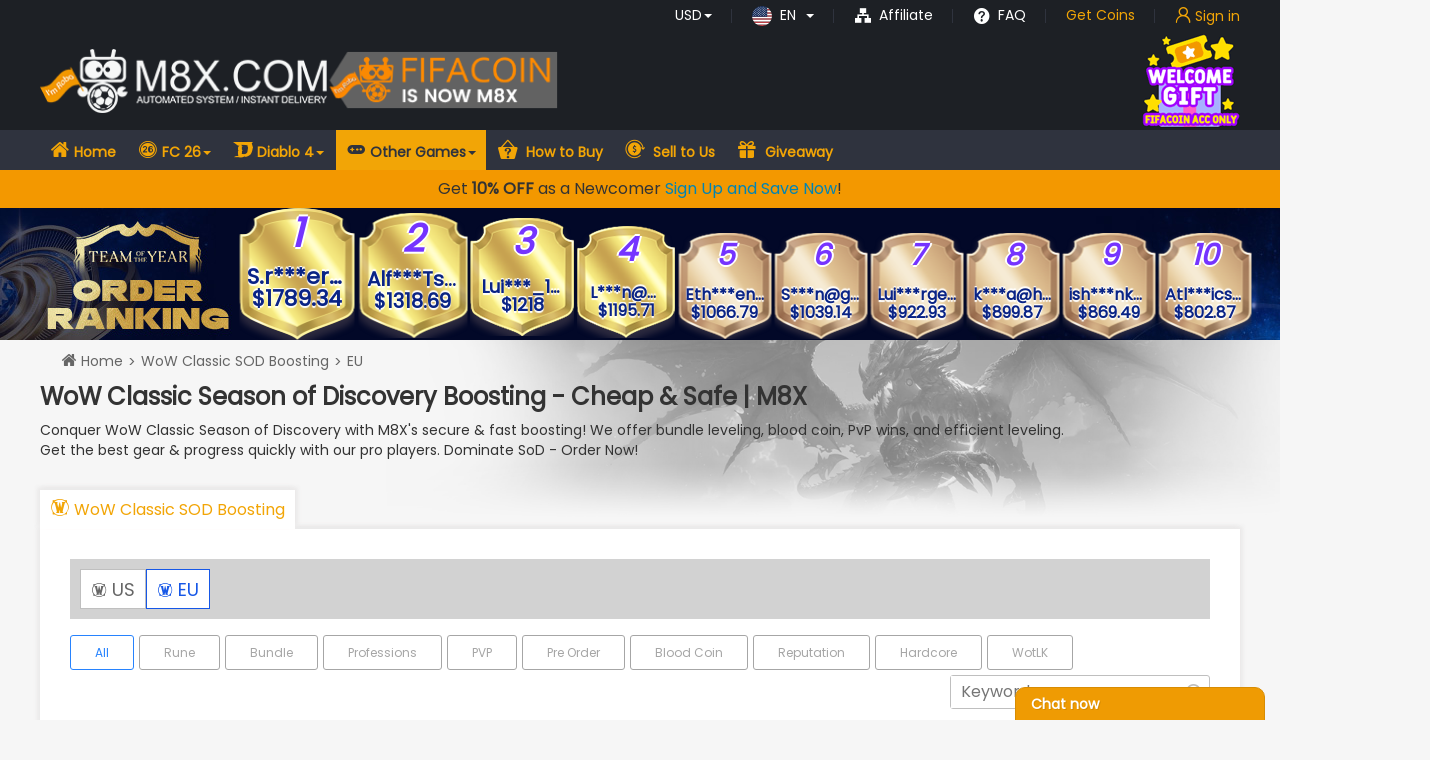

--- FILE ---
content_type: text/html; charset=UTF-8
request_url: https://www.m8x.com/wow-classic-sod-boosting-eu.html
body_size: 27176
content:
<!DOCTYPE html>
<html lang="en">

<head>
  <meta charset="utf-8">
      <meta name="viewport" content="width=device-width, initial-scale=1, maximum-scale=1, user-scalable=no">
    <meta name="keywords" content="wow classic sod boost, wow classic sod level boost, wow sod boosting, wow sod boosting services">
  <meta name="description" content="Get the best SoD boosting services for WoW Classic in EU region. Secure, efficient, and professional WoW SoD Boosting. Elevate your gaming experience today!">
  <meta name="unknow" content='[base64]'>
  <meta name="bac" content='c665fc3e27d35ae420b8b8df653a751a'>
  <meta name="time" content='1769572234'>
      <meta property="og:url" content="http://www.m8x.com/wow-classic-sod-boosting-eu.html" />
<meta property="og:type" content="website" />
<!--— Google tag (gtag.js) —-->
<script async="" src="https://www.googletagmanager.com/gtag/js?id=AW-16651124989">
</script>
<script>
  window.dataLayer = window.dataLayer || [];
  function gtag(){dataLayer.push(arguments);}
  gtag('js', new Date());
  gtag('config', 'AW-16651124989');
</script>    <link rel="icon" href="/m8x/favicon.ico">
  <title>Cheap WoW SoD Boosting | Wow Classic SoD Level Boost | M8X</title>
  <script>
        var systemTimeDiff = Math.round(('1769572234911' - parseInt(new Date().getTime())) / 1000);
  </script>
  <!-- Bootstrap core CSS -->
  <link href="/m8x/css/bootstrap.min.css" rel="stylesheet">
  <link rel="shortcut icon" type="image/x-icon" href="/m8x/favicon.ico" />
    <link rel="manifest" href="/m8x/manifest.json">
  <link async rel="stylesheet" href="/m8x/css/iconfont/iconfont.css?v=1769156063">
  <link rel="stylesheet" href="/m8x/css/main.min.css?v=1766106653">
  <script async src="/m8x/css/iconfont/iconfont.js?v=1769156063"></script>
  <script src="/m8x/js/jquery1.12.4.min.js"></script>
  <script src="/m8x/js/bootstrap.min.js"></script>
  <script src="/m8x/js/layer-web.min.js"></script>
  <script>
    window.alert = function(msg, yes, end) {
      layer.open({
        title: 'Friendly Reminder',
        btn: 'Confirm',
        content: msg,
        yes: function(index) {
          layer.close(index);
          if (yes) yes();
        },
        end: end,
      })
    }
  </script>
  <script type="text/javascript" src="/m8x/js/socket.io-1.4.5.js"></script>
  <script type="text/javascript" src="/m8x/js/countUp.min.js"></script>
  <script src="/m8x/js/client.js?v=1682328513"></script>
      
<script type="application/ld+json">
{
    "@context": "https://schema.org",
    "@type": "Organization",
    "name": "M8X",
    "description": "Get the best SoD boosting services for WoW Classic in EU region. Secure, efficient, and professional WoW SoD Boosting. Elevate your gaming experience today!",
    "url": "https://www.m8x.com",
    "logo": "https://www.m8x.com/m8x/upload/default/1757576813814230981.png",
    "sameAs": [
        "https://www.facebook.com/fifacoincom",
        "https://twitter.com/fifacointw",
        "https://www.instagram.com/fifacoinglobal/",
        "https://www.trustpilot.com/review/www.fifacoin.com"
    ]
}</script>


<script type="application/ld+json">
{
    "@context": "https://schema.org/",
    "@type": "Product",
    "name": "Cheap WoW SoD Boosting | Wow Classic SoD Level Boost | M8X",
    "image": "https://www.m8x.com/m8x/images/logo-192x192.png",
    "description": "Get the best SoD boosting services for WoW Classic in EU region. Secure, efficient, and professional WoW SoD Boosting. Elevate your gaming experience today!",
    "brand": {
        "@type": "Thing",
        "name": "M8X"
    },
    "sku": "FUT Coins",
    "offers": {
        "@type": "AggregateOffer",
        "priceCurrency": "USD",
        "lowPrice": 2,
        "highPrice": 1272.89,
        "offerCount": 99999,
        "availability": "https://schema.org/InStock",
        "seller": {
            "@type": "Organization",
            "name": "M8X"
        }
    },
    "review": {
        "@type": "Review",
        "reviewRating": {
            "@type": "Rating",
            "ratingValue": 4,
            "bestRating": 5
        },
        "author": {
            "@type": "Person",
            "name": "Amador"
        }
    },
    "aggregateRating": {
        "@type": "AggregateRating",
        "ratingValue": 4.9,
        "ratingCount": 37400,
        "bestRating": "5",
        "worstRating": "1"
    }
}</script>
            <script type="application/ld+json">
        {
            "@context": "https://schema.org",
            "@type": "BreadcrumbList",
            "itemListElement": [{"@type":"ListItem","position":1,"name":"Home","item":"https://www.m8x.com/"},{"@type":"ListItem","position":2,"name":"WoW Classic SOD Boosting","item":"https://www.m8x.com/wow-classic-sod-boosting.html"},{"@type":"ListItem","position":3,"name":"EU","item":"https://www.m8x.com/wow-classic-sod-boosting-eu.html"}]        }
    </script>
      <meta name="google-site-verification" content="a7hgsSoKFbp2i4JegXpgwE-FlClJ05L62O4P3tiAaUM" />
</head>

<body  en>
  <script type="text/javascript">
    var client = new sframework();
        var data = JSON.parse('{"lang":"en","group":"web","country_code":"US"}');
    client.server = 'socket.m8x.com';
            client.port = (("https:" == document.location.protocol) ? 2053 : 40084);
        client.init(JSON.stringify(data));
</script>
      <div class="header" id="fixed-header">
    <!-- fc-masthead start -->
<div class="fc-masthead">
  <!-- masthead-top start -->
  <div class="masthead-top clearfix">
    <div class="container">
            <ul class="clearfix top-list" id="top_list_js">
        <!-- currency start  -->
        <li>
          <div class="dropdown">
            <a href="#" class="dropdown-toggle" data-hover="dropdown" role="button" data-toggle="dropdown" rel="nofollow"><span>USD</span><span class="caret"></span></a>
            <ul class="dropdown-menu">
                              <li><a href="/quick/changeCurrency/code/AUD" rel="nofollow">AUD</a></li>
                              <li><a href="/quick/changeCurrency/code/CAD" rel="nofollow">CAD</a></li>
                              <li><a href="/quick/changeCurrency/code/CHF" rel="nofollow">CHF</a></li>
                              <li><a href="/quick/changeCurrency/code/CNY" rel="nofollow">CNY</a></li>
                              <li><a href="/quick/changeCurrency/code/EUR" rel="nofollow">EUR</a></li>
                              <li><a href="/quick/changeCurrency/code/GBP" rel="nofollow">GBP</a></li>
                              <li><a href="/quick/changeCurrency/code/NOK" rel="nofollow">NOK</a></li>
                              <li><a href="/quick/changeCurrency/code/RUB" rel="nofollow">RUB</a></li>
                              <li><a href="/quick/changeCurrency/code/SAR" rel="nofollow">SAR</a></li>
                              <li><a href="/quick/changeCurrency/code/USD" rel="nofollow">USD</a></li>
                          </ul>
          </div>
        </li>
        <!-- currency end  -->

        <!-- language in start -->
        <link rel="stylesheet" href="/common/css/flag-icons.min.css" />
        <style>
          .masthead-top .language-show i {
            border-radius: 50%;
            width: 20px;
            height: 20px;
          }
        </style>
                  <li>
            <div class="language-show dropdown">
                                                                                                                                                                                            <a href="javascript:void(0);" data-lang="en" title="English" class="dropdown-toggle" role="button" data-hover="dropdown" role="button" data-toggle="dropdown" rel="nofollow">
                    <i class="fi fi-us fis"></i>                    <span class="country-name">EN</span>
                    <span class="caret"></span>
                  </a>
                                                                                                                                                                                                                                                                                                                                                                                                                                <ul class="dropdown-menu">
                <li><a href="javascript:void(0);" data-lang="ar" title="للغة العربية" rel="nofollow"><i class="fi fi-sa effect fis"></i><span class="country-name">AR</span></a></li><li><a href="javascript:void(0);" data-lang="de" title="Deutsch" rel="nofollow"><i class="fi fi-de effect fis"></i><span class="country-name">DE</span></a></li><li><a href="javascript:void(0);" data-lang="es" title="Español" rel="nofollow"><i class="fi fi-es effect fis"></i><span class="country-name">ES</span></a></li><li><a href="javascript:void(0);" data-lang="fr" title="Français" rel="nofollow"><i class="fi fi-fr effect fis"></i><span class="country-name">FR</span></a></li><li><a href="javascript:void(0);" data-lang="it" title="Italiano" rel="nofollow"><i class="fi fi-it effect fis"></i><span class="country-name">IT</span></a></li><li><a href="javascript:void(0);" data-lang="nl" title="Nederlands" rel="nofollow"><i class="fi fi-nl effect fis"></i><span class="country-name">NL</span></a></li><li><a href="javascript:void(0);" data-lang="thai" title="ภาษาไทย" rel="nofollow"><i class="fi fi-th effect fis"></i><span class="country-name">THAI</span></a></li><li><a href="javascript:void(0);" data-lang="zh" title="中文" rel="nofollow"><i class="fi fi-cn effect fis"></i><span class="country-name">ZH</span></a></li>              </ul>
            </div>
          </li>
                <!-- language  end -->

        <li class="aff">
          <a href="/contents-affiliate.html" rel="nofollow">
            <i class="icon iconfont icon-aff"></i>
            Affiliate          </a>
        </li>

        <li class="faq-hd">
          <a href="/contents-FAQ.html" rel="nofollow">
            <i class="icon iconfont icon-help"></i>
            FAQ          </a>
        </li>

                  <li class="get-coins" style="padding: 0 20px;">
            <a href="/customers/orderv2"><span style="color:#f2a506">Get Coins</span></a>
          </li>
        
        <!-- Customers login/logout start -->
        <li>
                      <div class="signin">
              <a href="/customers/login">
                <i class="icon iconfont icon-guanjiaowangtubiao01" style="color:#f2a506"></i>
                <span style="color:#f2a506">Sign in</span>
              </a>
            </div>
                        <!-- <div class="signin">
              <a href="javascript:mlf_login()">
                <i class="icon iconfont icon-guanjiaowangtubiao01" style="color:#f2a506"></i>
                <span style="color:#f2a506">
                  Sign in                </span>
              </a>
            </div> -->
                    <div class="reminder ">
                      </div>
        </li>
        <!-- Customers login/logout end -->
      </ul>
    </div>
  </div>
  <!-- masthead-top end -->

  <div class="container">
    <!-- masthead-bottom start -->
    <div class="masthead-bottom" style="position: relative;">
      <div class="logo hidden-xs">
        <a href="/"><img src="/m8x/upload/default/1757576813814230981.png" style="height: 66px;" alt="LOGO"></a>
      </div>
            <!--bingin everyday coins -->
            <!--end everyday coins -->
            <!--bingin groupbuy -->
                  <script>
        var agent_code = '';

        function checkInGroupbuy(_this) {
          if (agent_code) {
            $.ajax({
              url: '/default/check-groupbuy',
              data: {
                agent_code: agent_code
              },
              type: 'post',
              dataType: 'JSON',
              success: function(res) {
                if (res.status == 1) {
                  window.location.href = '/groupbuy?aff_code=' + agent_code;
                } else {
                  $('#code-modal').modal();
                }
              }
            });
          } else {
            $('#code-modal').modal();
          }
        }

        function toGroupbuy() {
          var code = $('#discount_code').val();
          if (code) {
            window.location.href = '/groupbuy?code=' + code;
          }
        }
      </script>
      <!--end groupbuy -->
              <div style="float:right;">
	<a href="https://www.m8x.com/customers/login?ucenter&popup=nv&from_site=A"><img src="/m8x/upload/image/20251021/20251021171959_85536.gif" style="height:100px;" /> </a> 
</div>                                <div class="toppingrank-me-box" style="float: right;">
        </div>
                                    <!-- giftpacks_thumb  -->
            <!-- luck-draw -->
                  <a class="btn pull-right hide visible-xs btn-disable" role="button" data-container="body" data-toggle="popover" data-placement="bottom" data-content="" data-html="true"   disabled style="line-height: 1; margin: 5px; margin-bottom: 10px;display:none !important;">
        <h4 style="line-height: 1; margin:0">Bonus Coins</h4>
        <span>Available on April 5th</span>
      </a>

      <a class="btn bonus-coins hide pull-right hidden-xs btn-disable" role="button" data-container="body" data-toggle="popover" data-placement="bottom" data-content="" data-html="true"   disabled>
        <h4>Bonus Coins</h4>
        <span>Available on April 5th</span>
      </a>
      <script>
        function checkIn(_this) {
          $(_this).removeClass('btn-primary');
          $(_this).addClass('btn-disable');
          _this.onclick = function() {};
          $.getJSON('/customers/check-in', function(json) {
            if (json.status) {
              $(_this).children('span').html('Got The Coins!');
              json.msg = '<span style="color:green;">' + json.msg + '</span>';
            } else {
              $(_this).removeClass('btn-disable');
              $(_this).addClass('btn-primary');
              json.msg = '<span style="color:red;">' + json.msg + '</span>';
              _this.onclick = function() {
                checkIn(_this)
              };
            }
            $(_this).attr('data-content', json.msg);
            $(_this).popover('show');
            setTimeout(function() {
              $(_this).popover('hide');
            }, 5000);
          });
        }
      </script>
      <span id="push_order_block" class="pull-right"></span>
    </div>
    <!-- masthead-bottom end -->

  </div>
  <!-- no code window-->
  <div class="modal fade" id="code-modal" tabindex="-1" role="dialog" aria-labelledby="code-modal" style="top:20%;">
    <div class="modal-dialog" role="document">
      <div class="modal-content">
        <div class="modal-header">
          <button type="button" class="close" data-dismiss="modal" aria-label="Close">
            <span aria-hidden="true">&times;</span>
          </button>
          <h4 class="modal-title" id="myModalLabel">Group Buying Tips</h4>
        </div>
        <div class="modal-body" style="padding:20px;">
          <span>Please input your code : </span>
          <input type="text" id='discount_code'>
        </div>
        <div class="modal-footer bg-info">
          <a href="javascript:;" onclick="toGroupbuy();" class="btn btn-primary">BUY NOW</a>
        </div>
      </div>
    </div>
  </div>
</div>
<!-- fc-masthead end -->    <!-- fc-header start -->
          <div class="fc-header">
        <!-- nav start -->
<style>
  .rtbadge {}

  .rtbadge .rtbadge:before {
    position: absolute;
    top: 9px;
    right: 30px;
    content: '';
    background-color: red;
    color: #fff;
    width: 6px;
    height: 6px;
    clip-path: polygon(0 0, 100% 0, 0 70%);
  }

  .rtbadge .rtbadge:after {
    position: absolute;
    top: -6px;
    right: 18px;
    content: '';
    background-color: red;
    line-height: 1;
    padding: .16em .3em .04em .3em;
    border-radius: 0.2em;
    font-size: .8em;
    color: #fff;
  }

  .rtbadge .ad:after {
    content: 'AD';
  }
</style>
<nav class="navbar navbar-default bg-inverse navbar-static-top">
  <div class="container">
    <div class="navbar-header">
      <button type="button" class="navbar-toggle collapsed" data-toggle="collapse" data-target="#navbar" aria-expanded="false" aria-controls="navbar">
        <span class="icon-bar"></span>
        <span class="icon-bar"></span>
        <span class="icon-bar"></span>
      </button>
      <a class="navbar-brand visible-xs" href="/">
        <img src="/m8x/upload/default/1757576813814230981.png" alt="M8X-LOGO">
      </a>
    </div>

    <div id="navbar" class="navbar-collapse collapse">
      <ul class="nav navbar-nav">
        <li ><a href="/" class="nav-icon-home">
            Home          </a></li>
                
                                                <li class=" dropdown">
                          <a href="javascript:;" class="dropdown-toggle  nav-icon icon-fc26-01" data-toggle="dropdown" role="button" data-hover="dropdown" aria-haspopup="true" aria-expanded="false">FC 26<span class="caret"></span></a>
              <ul class="dropdown-menu" data-level="2">
                                  <li class="">
                                          <a  data-id="4799" href="/fc-coins.html?default=1" >
                        <i class="iconfont nav-icon icon-fc26-01"></i>
                        FC 26 Coins                      </a>
                                      </li>
                                  <li class="">
                                          <a  data-id="4845" href="/player/transfermarket" >
                        <i class="iconfont nav-icon icon-lucky-invest"></i>
                        FC 26 Players                      </a>
                                      </li>
                                  <li class="">
                                          <a  data-id="5195" href="/fc-sbcs.html" >
                        <i class="iconfont nav-icon icon-zhandui_2"></i>
                        FC 26 SBCs                      </a>
                                      </li>
                              </ul>
                      </li>
                                                <li class=" dropdown">
                          <a href="javascript:;" class="dropdown-toggle  nav-icon icon-diablo4" data-toggle="dropdown" role="button" data-hover="dropdown" aria-haspopup="true" aria-expanded="false">Diablo 4<span class="caret"></span></a>
              <ul class="dropdown-menu" data-level="2">
                                  <li class="">
                                          <a  data-id="5461" href="/diablo4-gold-season10-sc.html" >
                        <i class="iconfont nav-icon icon-diablo4"></i>
                        Diablo 4 Gold                      </a>
                                      </li>
                                  <li class="">
                                          <a  data-id="5463" href="/diablo4-items-sc.html" >
                        <i class="iconfont nav-icon icon-items-01"></i>
                        Diablo 4 Items                      </a>
                                      </li>
                                  <li class="">
                                          <a  data-id="5465" href="/diablo4-level-sc.html" >
                        <i class="iconfont nav-icon icon-transfer-01"></i>
                        Diablo 4 Powerleveling                      </a>
                                      </li>
                              </ul>
                      </li>
                                                <li class="active dropdown">
                          <a href="javascript:;" class="dropdown-toggle  nav-icon icon-game-01" data-toggle="dropdown" role="button" data-hover="dropdown" aria-haspopup="true" aria-expanded="false">Other Games<span class="caret"></span></a>
              <ul class="dropdown-menu" data-level="2">
                                  <li class="">
                                          <a  data-id="5469" href="/last-epoch-boosting-cycle-standard.html" >
                        <i class="iconfont nav-icon icon-a-lastepoch-01"></i>
                        Last Epoch Boosting                      </a>
                                      </li>
                                  <li class="">
                                          <a  data-id="5471" href="/wow-classic-sod-boosting-eu.html" >
                        <i class="iconfont nav-icon icon-a-World-ofWarcraft"></i>
                        WoW SOD Boosting                      </a>
                                      </li>
                                  <li class="">
                                          <a  data-id="5473" href="/fortnite-v-bucks-ps4.html" >
                        <i class="iconfont nav-icon icon-fortnite-01"></i>
                        Fortnite V-Bucks                      </a>
                                      </li>
                                  <li class="">
                                          <a  data-id="5475" href="/cod-mw3-boosting-ps4.html" >
                        <i class="iconfont nav-icon icon-callofduty-01"></i>
                        CoD MW3 Boosting                      </a>
                                      </li>
                              </ul>
                      </li>
                                                          <li class="">
                          <a data-id="259" href="/contents-how-to-buy.html"  class=" nav-icon-howtobuy " >
                                How to Buy                              </a>
                      </li>
                                                <li class="">
                          <a data-id="257" href="/sell"  class=" nav-icon icon-g-sell-to-us" >
                                Sell to Us                              </a>
                      </li>
                                                <li class="">
                          <a data-id="155" href="/futcoins.html"  class="  nav-icon icon-choujiang" rel="nofollow">
                                Giveaway                              </a>
                      </li>
              </ul>
    </div><!--/.nav-collapse -->
  </div>
</nav>
<!-- nav end -->      </div>
                <div style="height: 38px;background-color: #F39800;text-align: center;line-height: 38px;">Get <strong>10% OFF</strong> as a Newcomer <a href="/customers/register?ucenter&popup=nv" target="_blank">Sign Up and Save Now</a>!<br /></div>
      </div>
  <style>
  #mlf {
    position: fixed;
    top: 50%;
    left: 50%;
    background-color: #2f333e;
    width: 400px;
    height: auto;
    border-radius: 10px;
    transform: translate(-50%, -50%);
    font-size: 4rem;
    max-height: 85vh;
    overflow-y: auto;
    color: #838ba6;
    padding-bottom: 0.5em;
  }

  #mlf .modal-header {
    display: flex;
    align-items: center;
    border-bottom: 0;
  }

  #mlf .modal-header h4 {
    line-height: 1;
    font-size: 16px;
    flex: 1;
    color: #fff;
    text-align: center;
  }

  #mlf .modal-header i {
    padding: 0 0.5em;
    font-size: .3em;
    cursor: pointer;
  }

  #mlf .modal-body {
    padding: 0 2.5em 1em;
    font-size: .4em;
  }

  #mlf .modal-body form>div {
    display: block;
    margin-top: 1.25em;
  }

  #mlf .modal-body form .form-group {
    margin-bottom: 0.1em;
  }

  #mlf .modal-body form>div .form-control {
    width: 98%;
    height: auto;
    font-size: 1em;
    padding-right: 0;
    background-color: #3f4452;
    border: 1px solid #1d2025;
    border-radius: 3px;
    color: #fff;
  }

  #mlf .modal-body form>div.mlf-name {
    display: flex;
  }

  #mlf .modal-body form>div.mlf-name>div {
    flex: 1;
  }

  #mlf .modal-body form>div.mlf-name>div input {
    width: 95%;
  }

  #mlf .modal-body form>div label {
    padding-bottom: .1rem;
    display: flex;
  }

  #mlf .modal-body form>div label.terms {
    align-items: flex-start;
  }

  #mlf .modal-body form>div input {
    margin: 0;
  }

  #mlf .modal-body .buttons {
    display: flex;
    gap: 1.25em;
  }

  #mlf[sign="1"] .modal-body .buttons {
    margin: 2.5em 0;
  }

  #mlf .modal-body .buttons>* {
    flex: 1;
  }

  #mlf .btn {
    padding: 0;
    width: 100%;
    line-height: 2.4em;
    font-size: 1em;
  }

  #mlf .forgot {
    font-size: .875em;
    display: block;
    text-align: center;
    color: #2a82e4;
  }

  #mlf dl {
    display: flex;
    flex-wrap: wrap;
    justify-content: center;
    margin: 0;
  }

  #mlf dl dt {
    display: flex;
    align-items: center;
    width: 100%;
    margin: 2em 0 1em;
  }

  #mlf dl dt>span {
    padding: 0 1em;
  }

  #mlf dl dt:before,
  #mlf dl dt:after {
    content: '';
    height: 0;
    flex: 1;
    border-top: 1px solid #3f4452;
  }

  #mlf dl dd {
    display: flex;
    justify-content: center;
    flex: 1;
  }

  #mlf dl dd .iconfont {
    font-size: 1.5em;
    color: #838ba6;
  }
</style>

<div id="customer_login_modal" style="display:none">
  <div id="mlf">

    <div class="modal-header">
      <h4>Have FIFACOIN Acc? Log in with it.</h4>
      <i class="iconfont icon-guanbi2" onclick="layer.closeAll()"></i>
    </div>

    <div class="modal-body">
      <div sign="1">
        <form id="modal_login" action="/customers/login" method="post">
<input type="hidden" name="_csrf-frontend" value="nO4BO-aOCDASCBCKDHMlS3nDkn1WsvH-Z0pSk17YvezMgzFI1r5HRVRae8h0KUcMN_flEzTcmLI_cmbrao36mg==">        <div class="form-group field-signupform-user_mail required">
<label class="control-label" for="signupform-user_mail">Email address:</label><input type="email" id="signupform-user_mail" class="form-control" name="SignupForm[user_mail]" aria-required="true">
</div>        <p class="text-danger"></p>

        <div class="form-group field-signupform-user_pass required">
<label class="control-label" for="signupform-user_pass">Password:</label><input type="password" id="signupform-user_pass" class="form-control" name="SignupForm[user_pass]" aria-required="true">
</div>        <p class="text-danger"></p>
        </form>      </div>

      <div sign="2">
        <form id="w0" action="/public/registerapi" method="post">
<input type="hidden" name="_csrf-frontend" value="nO4BO-aOCDASCBCKDHMlS3nDkn1WsvH-Z0pSk17YvezMgzFI1r5HRVRae8h0KUcMN_flEzTcmLI_cmbrao36mg==">
        <div class="mlf-name">
          <div>
            <div class="form-group field-customersregistercodeform-first_name required">
<label class="control-label" for="customersregistercodeform-first_name">First Name</label><input type="text" id="customersregistercodeform-first_name" class="form-control" name="CustomersRegisterCodeForm[first_name]" placeholder="First Name" aria-required="true">
</div>            <p class="text-danger"></p>
          </div>

          <div>
            <div class="form-group field-customersregistercodeform-last_name required">
<label class="control-label" for="customersregistercodeform-last_name">Last Name</label><input type="text" id="customersregistercodeform-last_name" class="form-control" name="CustomersRegisterCodeForm[last_name]" placeholder="Last Name" aria-required="true">
</div>            <p class="text-danger"></p>
          </div>
        </div>

        <div class="form-group field-customersregistercodeform-user_mail required">
<label class="control-label" for="customersregistercodeform-user_mail">Email address (use for login)</label><input type="text" id="customersregistercodeform-user_mail" class="form-control" name="CustomersRegisterCodeForm[user_mail]" placeholder="Email address (use for login)" aria-required="true">
</div>        <p class="text-danger"></p>

        <div class="form-group field-customersregistercodeform-platform required">
<label class="control-label" for="customersregistercodeform-platform">Console</label><select id="customersregistercodeform-platform" class="form-control" name="CustomersRegisterCodeForm[platform]" aria-required="true">
<optgroup label="FC26">
<option value="FC26-ps4">PS Four/Five</option>
<option value="FC26-xboxone">XBOX1/Series</option>
<option value="FC26-pc">PC</option>
<option value="FC26-switch">Switch</option>
</optgroup>
<optgroup label="DIABLO4">
<option value="DIABLO4-sc5">Season 10 SC</option>
<option value="DIABLO4-sc">Eternal  SC</option>
</optgroup>
<optgroup label="FORTNITE">
<option value="FORTNITE-ps4">PS Four/Five</option>
<option value="FORTNITE-xboxone">XBOX1/Series</option>
<option value="FORTNITE-pc">PC</option>
</optgroup>
<optgroup label="COD">
<option value="COD-ps4">PS Four/Five</option>
<option value="COD-xboxone">XBOX1/Series</option>
<option value="COD-pc">PC</option>
</optgroup>
<optgroup label="WOW">
<option value="WOW-us">US</option>
<option value="WOW-eu">EU</option>
</optgroup>
<optgroup label="LASTEPOCH">
<option value="LASTEPOCH-cycle standard">Cycle Standard</option>
</optgroup>
</select>
</div>        <p class="text-danger"></p>

        <div class="form-group field-customersregistercodeform-user_pass required">
<label class="control-label" for="customersregistercodeform-user_pass">Login Password</label><input type="password" id="customersregistercodeform-user_pass" class="form-control" name="CustomersRegisterCodeForm[user_pass]" placeholder="Login Password" aria-required="true">
</div>        <p class="text-danger"></p>

        <div class="form-group field-customersregistercodeform-pass_pass">
<label class="control-label" for="customersregistercodeform-pass_pass">Re-type Password</label><input type="password" id="customersregistercodeform-pass_pass" class="form-control" name="CustomersRegisterCodeForm[pass_pass]" placeholder="Re-type Password">
</div>        <p class="text-danger"></p>

                  <div class="form-group field-customersregistercodeform-verify_code">
<label class="control-label" for="customersregistercodeform-verify_code">Verification</label><div style="display:flex"><input type="text" id="customersregistercodeform-verify_code" class="form-control" name="CustomersRegisterCodeForm[verify_code]" placeholder="Captcha" style="width: 55%;display:inline-block;"> <img style="cursor:pointer;margin-top: -1px;" src="/public/create-img" class="img-code" id="img-code" onclick="this.src='/public/create-img?' + Date.now()"></div>
</div>                <p class="text-danger"></p>

        <div class="form-group">
          <label class="terms">
            <input type="checkbox" id="terms" name="terms" value="1" required="required">
            <span style="color:#666;font-size:1em;margin-left:.4em;">I accept the <a href="/contents/terms-conditions.html" target="_blank">Terms &amp; Conditions</a> and <a href="/contents/privacy-policy.html" target="_blank">Privacy Policy</a></span>
          </label>
          <p class="text-danger"></p>
        </div>

        <input type="hidden" name="client" value="pc">
        <input type="hidden" id="cfp" name="fp" value="">
        <input value="signup" name="submit" type="hidden" />
        </form>      </div>

      <input type="hidden" name="_csrf" value="0c73322a29235fa05393da2a37927394">

      <div class="buttons">
        <div sign="1">
          <a href="javascript:void(0)" class="btn btn-success" onclick="mlf_sign(2)">
            Sign Up          </a>
        </div>

        <div sign="2">
          <a href="javascript:void(0)" class="btn btn-success" onclick="mlf_sign(1)">
            Login          </a>
        </div>

        <button class="btn btn-primary" type="submit" onclick="mlf_submit()">
          Submit        </button>
      </div>

      <div sign="1">
        <a class="forgot" href="/customers/forgot">
          Forgot your password?        </a>

                  <dl>
            <dt><span>Or Login With</span></dt>
                          <dd>
                <a href="javascript:void(0)" onclick="window.open('/social/WidgetAuthentication?provider=Discord&_t=1769572235','hybridauth_social_sing_on',  'location=0,status=0,scrollbars=0,left=100,top=100,width=800,height=680' );">
                  <i class="iconfont icon-discord"></i>
                </a>
              </dd>
                          <dd>
                <a href="javascript:void(0)" onclick="window.open('/social/WidgetAuthentication?provider=Google&_t=1769572235','hybridauth_social_sing_on',  'location=0,status=0,scrollbars=0,left=100,top=100,width=800,height=680' );">
                  <i class="iconfont icon-google"></i>
                </a>
              </dd>
                          <dd>
                <a href="javascript:void(0)" onclick="window.open('/social/WidgetAuthentication?provider=Twitter&_t=1769572235','hybridauth_social_sing_on',  'location=0,status=0,scrollbars=0,left=100,top=100,width=800,height=680' );">
                  <i class="iconfont icon-socialmediaiconwhitetwitter"></i>
                </a>
              </dd>
                      </dl>
              </div>
    </div>
  </div>
</div>
<script>
  var mlf_dom = $('#customer_login_modal')[0].children[0];
  var mlf_register_email;
  var mlf_register_time;

  function message(msg) {
    layer.msg(msg);
    // layer.open({
    //   skin: 'layer-center',
    //   closeBtn: 0,
    //   btn: null,
    //   resize: false,
    //   move: false,
    //   title: "",
    //   content: msg,
    //   shadeClose: false,
    //   time: 2000,
    // });
  }

  function mlf_form_valid(ret, code, auto) {
    var sign = ".modal-body div[sign='" + mlf_dom.attributes['sign'].value + "'] ";
    $(sign + "form p").text("");
    if (ret && ret.code != code) {
      if (!ret.data && ret.msg) {
        message(ret.msg);
        return false;
      }
      for (var key in ret.data) {
        $(sign + "[class*=" + key + "]").next().text("* " + ret.data[key]);
      }
      return false;
    }
    if (auto) {
      message(ret.msg);
      if (ret.redirect !== undefined) {
        setTimeout(function() {
          if (ret.redirect) {
            if (location.pathname.startsWith("/order/instantnew")) {
              window.location.reload();
            } else {
              window.location = ret.redirect;
            }
          } else {
            if (location.pathname.startsWith("/customers/register"))
              location.href = "/customers";
            else
              window.location.reload();
          }
        }, 2000)
      }
    }
    return true;
  }

  function mlf_send_end() {
    $("#sendcode").removeClass("disabled");
    $("#sendcode").text("Send");
    if (mlf_register_email)
      clearInterval(mlf_register_email);
    mlf_register_email = undefined;
    mlf_register_time = undefined;
  }

  function mlf_send() {
    if ($("#sendcode").hasClass("disabled"))
      return;
    $("#sendcode").addClass("disabled");
    $.ajax({
      url: "/public/sendmailcode",
      type: 'post',
      data: $('#w0').serialize(),
      success: function(data) {
        if (mlf_form_valid(data, 200)) {
          message("Verification code sent. Please check your email.");
          mlf_register_time = Date.now();
          mlf_register_email = setInterval(() => {
            var countdown = data.data.expire - ((Date.now() - mlf_register_time) / 1000) | 0;
            if (countdown > 0)
              $("#sendcode").text(countdown + "s");
            else
              mlf_send_end();
          }, 200);
        } else {
          mlf_send_end();
        }
      },
      error: mlf_send_end,
    });
  }

  function mlf_sign(sign) {
    $("#mlf").attr('sign', sign);
    $("#mlf *[sign]").hide();
    $("#mlf *[sign=" + sign + "]").show();
    if (sign == 1) {
      $('#mlf .modal-header').show();
    } else {
      $('#mlf .modal-header').hide();
    }
  }

  function mlf_submit() {
    var sign = mlf_dom.attributes['sign'].value;
    if (sign == 1) {
      $.ajax({
        url: "/public/valid",
        type: "post",
        dataType: 'json',
        data: $("form#modal_login").serialize(),
        success: function(ret) {
          mlf_form_valid(ret, 0, true);
        }
      });
    } else if (sign == 2) {
      var form = $('#w0')[0];
      if (!form.terms.checked) {
        mlf_form_valid({
          code: 201,
          data: {
            terms: `Please accept Terms &amp; Conditions and  Privacy Policy.`
          }
        })
        return false;
      }
      $.ajax({
        url: form.action,
        type: "post",
        data: $(form).serialize(),
        success: function(ret) {
          mlf_form_valid(ret, 200, true);
        }
      });
    }
  }

  function mlf_login() {

        if (!$('#customer_login_modal')[0].children.length) {
      location.href = "#mlf";
      return;
    }

    mlf_sign(1);

    var index = layer.open({
      type: 1,
      skin: 'mlf-page',
      closeBtn: 0,
      resize: false,
      move: false,
      title: "",
      content: $("#customer_login_modal"),
      shadeClose: false,
    });

  }

  function mlf_login2(pdom, sign) {
        mlf_sign(sign);
    pdom.innerHTML = '';
    pdom.appendChild(mlf_dom);
    $("#mlf .modal-header i").hide();
  }

  function mlf_try_login() {
    $(document).ready(function() {
      
              mlf_sign(1);

        var index = layer.open({
          type: 1,
          // skin: 'mlf-page',
          closeBtn: 0,
          resize: false,
          move: false,
          title: "",
          content: $("#customer_login_modal"),
          shadeClose: false,
        });
          })
  }
    </script>    <!-- fc-header end -->
  <div class="bg-animation clearfix ">
          <div class="toppingrank">
        <style>
          .toppingrank {
            background-image: none;
          }

          .user-list.active .ranking-list {
            opacity: 1;
          }

          .tooltip.bottom .tooltip-arrow {
            border-bottom-color: rgb(47, 51, 62);
          }

          .tooltip-inner {
            background-color: rgb(47, 51, 62)
          }

          .ranking-list li:nth-child(2) .user,
          .money,
          .email {
            cursor: pointer;
          }

          .ranking-list li {
            color: #7534ff;
          }

          .ranking-list li .ranking-number {
            text-shadow: 2px 0px 0px #fff, -2px 0px 0px #fff, 0px 2px 0px #fff, 0px -2px 0px #fff;
            top: -12px;
            z-index: 10;
          }

          .ranking-list li:nth-child(1)>.ranking-number {
            font-size: 40px;
          }

          .ranking-list li:nth-child(2)>.ranking-number {
            top: -2px;
            font-size: 38px;
          }

          .ranking-list li:nth-child(3)>.ranking-number {
            font-size: 36px;
          }

          .ranking-list li:nth-child(4)>.ranking-number {
            font-size: 33px;
            top: -16px;
          }

          .top-up-ranking .user-list {
            padding-left: 190px;
            width: 1250px;
            left: 52%;
            display: none;
          }

          .ranking-list li {
            margin-left: 16px;
          }

          .ranking-list li:nth-child(1) {
            width: 124px;
            margin-left: 4px;
          }

          .ranking-list li:nth-child(2) {
            width: 116px;
          }

          .ranking-list li:nth-child(4) {
            margin-left: 14px;
          }
        </style>
        <div class="container toppingrank-tab-warp">
                      <ul class="toppingrank-tab" role="tablist">
            </ul>
                  </div>
        <div class="top-up-ranking" style="overflow: visible;">
          <div style="position: relative;overflow: hidden;height: 100%;background-color: #030828;">
            <img class="top-up-ranking-img" src="/m8x/upload/default/1768465661275543763.jpg">
          </div>
        </div>
      </div>
      <script>
        $('a[data-toggle="tab"]').on('shown.bs.tab', function(e) {
          var navI = $(e.target).data('index');
          var relatedI = $(e.relatedTarget).data('index');
          $('.user-list').eq(navI).show();
          $('.user-list').eq(relatedI).hide();
        })
        var ToppingRank = function() {
                      this.platform = ['all'];
                              this.tooltipFlag = true;
        }

        ToppingRank.prototype = {
          'init': function() {
            var self = this;
            var html = '';
            for (var i = 0; i < self.platform.length; i++) {
              if (self.platform.length > 1) {
                 $('.toppingrank-tab').append('<li class="' + (i === 0 && 'active' || '') + '"><a href="#' + self.platform[i] + '" aria-controls="' + self.platform[i] + '" role="tab" data-toggle="tab" data-index="' + i + '">' + self.platform[i].toUpperCase() + '</a></li>');
              }

              $('.top-up-ranking').append(' <div class="user-list fr  tab-pane fade ' + (i === 0 && 'active' || '') + ' in" id="' + self.platform[i] + '"><a href="https://www.m8x.com/contents-FC26-TOTY-Bigger-Deals-Bigger-Rewards.html" style="position: absolute;left: 0;height: 130px;width: 210px;"></a><ul class="ranking-list ind_platform_box" id="js-toplist-' + self.platform[i] + '"></ul></div>');
              $('.toppingrank-me-box').append('<div class="toppingrank-me" id="js-toppingrank-me-' + self.platform[i] + '" style="display: none;">' +
                '<img src="/m8x/images/toppingme.png" alt="">' +
                '<div class="toppingrank-meinfo" style="padding-top: 24px;">' +
                '<p>Rank: <span id="js-topping-rank-' + self.platform[i] + '"></span></p>' +
                '<p>Total Consumption: <span id="js-topping-total-' + self.platform[i] + '"></span></p>' +  '</div>' +
                '</div>');
              html = '';
              for (var n = 0; n < 10; n++) {
                html += '<li class="top top' + (n + 1) + '">';
                if (n < 4) {
                  html += '<img src="/m8x/images/turntable/ranking-' + (n + 1) + '.png?v=1682328245">';
                } else {
                  html += '<img src="/m8x/images/turntable/ranking.png?v=1682328245">';
                }
                html += '<em class="ranking-number">' + (n + 1) + '</em>';
                html += '<div class="user"  data-toggle="tooltip" data-placement="bottom" title="">';
                html += '<div class="user-number email">?</div>';
                                  html += '<div class="money rank">$0</div>';
                                html += '</div>';
                html += '</li>';
              }
              $('#js-toplist-' + self.platform[i]).html(html);
              // $('#js-toplist-' + self.platform[i]).find('.top').each(function (index, item) {
              //   $(item).find('.user').tooltip();
              // });
            }
          },
          'refresh': function(topData, cusInfo) {
            var self = this;
            var nowGame = 'FC26' + '_';
            for (var key in topData) {
              var gameSplit = key.split('_');
              nowGame = gameSplit[0] + '_';
              break;
            }
            for (var i = 0; i < self.platform.length; i++) {
              $('#js-toplist-' + self.platform[i]).find('.top').each(function(index, item) {
                if (topData[nowGame + self.platform[i]] && typeof topData[nowGame + self.platform[i]][index] !== 'undefined') {
                  var mail = (cusInfo.uid > 0 && cusInfo.uid == topData[nowGame + self.platform[i]][index]['uid']) ? cusInfo.user_mail : topData[nowGame + self.platform[i]][index]['user_mail'];
                  $(item).find('.email').html(mail);
                  var rankCoins = topData[nowGame + self.platform[i]][index]['rank_target'];
                                      $(item).find('.rank').html('$' + rankCoins);
                                                        $(item).find('.user').prop('title', mail + '  $' + rankCoins);
                                    $(item).find('.user').tooltip('destroy');
                  setTimeout(function() {
                    $(item).find('.user').tooltip();
                  }, 200);
                } else {
                  $(item).find('.email').html('?');
                  $(item).find('.rank').html('0');
                }
              });
            }
          },
          'refreshMe': function(data) {
            $('.toppingrank-me').hide();
            $('#js-toppingrank-me-' + data.platform).show();
            $('#js-topping-rank-' + data.platform).html(data.position);
                          $('#js-topping-total-' + data.platform).html('$' + data.rank_target);
                        $('#js-topping-console-' + data.platform).html(data.platform);
          },
          'coinsformat': function(coins) {
            var formatCoins = 0;
            if (coins >= 1000) {
              formatCoins = parseInt(coins / 1000) + 'K';
            } else {
              formatCoins = coins + 'G';
            }
            return formatCoins;
          }
        }

        var toppingRankObj = new ToppingRank();
        toppingRankObj.init();

        var cusInfo = {
          'uid': 0,
          'user_mail': ''
        };
        
                  client.ws.on('update order rankings', function(data) {
            toppingRankObj.refresh(data, cusInfo);
          });
        
                  client.ws.on('update order rank', function(data) {
            if (cusInfo.uid == data.uid) {
              toppingRankObj.refreshMe(data);
            }
          });
              </script>
    
    <div class="vr-container">
      <!-- breadcrumb start -->
      <div class="container">
                  <ol class="breadcrumb" itemscope itemtype="https://schema.org/BreadcrumbList"><li class="home" itemprop="itemListElement" itemscope itemtype="https://schema.org/ListItem"><i class="icon iconfont icon-home" aria-hidden="true"></i> <a href="/" itemprop="item"><span itemprop="name">Home</span><meta itemprop="position" content="1" /></a><li class="" itemprop="itemListElement" itemscope itemtype="https://schema.org/ListItem"><a href="/wow-classic-sod-boosting.html" itemprop="item"><span itemprop="name">WoW Classic SOD Boosting</span><meta itemprop="position" content="2" /></a><li class="active " itemprop="itemListElement" itemscope itemtype="https://schema.org/ListItem"><span itemprop="name">EU</span><meta itemprop="position" content="3" /></li></ol>                      </div>
      <!-- breadcrumb end -->
      <main>
        
  <div class="container top-block">
    <img class="top-img" src="/fifacoin-new/upload/slide/1743667779834498089.jpg" alt="Buy wow sod boosting service" /> 
<h1 class="top-title">
	WoW Classic Season of Discovery Boosting - Cheap &amp; Safe | M8X
</h1>
<div class="text">
	<p>
		Conquer WoW Classic Season of Discovery with M8X's secure &amp; fast boosting! We offer bundle leveling, blood coin, PvP wins, and efficient leveling.<br />
Get the best gear &amp; progress quickly with our pro players. Dominate SoD - Order Now!
	</p>
<br />
</div>
<style>
    .top-block .top-img {
      position: absolute;
      left: 0;
      z-index: -1;
      width: 100%;
      margin-top: -46px;
      min-width: 1430px;
    }
    .top-block .top-title {
      font-weight: 700;
      margin-top: 0;
font-size: 24px;
    }
    .top-block .text {
      font-size: .875em;
    }
  </style>  </div>

<div class="container">
      <ul class="buy-list clearFix item-select-list tag-list">
          <li class="buy-item"><a href="/wow-classic-sod-boosting.html"><i class="icon iconfont icon-a-World-ofWarcraft"></i> WoW Classic SOD Boosting</a></li>
      </ul>

<style>
  .buy-list .buy-item {
    display: flex;
    padding: 0;
  }

  .buy-list .buy-item a {
    padding: 0 10px;
  }
</style>
<script type="text/javascript">
  var currentUrl = window.location.href;
  var likes = [];
  $('.buy-list a').each(function (i) {
      var urlArr = $(this).attr('href').split('-');
      var curArr =  window.location.pathname.split('-');
      var hit = 0;
      for (var j = 0; j < curArr.length; j ++) {
          if (curArr[j] == urlArr[j]) {
              hit++;
          }
      }
      if ('/' + currentUrl.split('/')[currentUrl.split('/').length - 1] === $(this).attr('href')) {
        hit = 1000000;
      }
      likes[i] = {uri: $(this).attr('href'), hit: hit};
  });
  likes.sort((a, b) => b.hit - a.hit);
  $('.buy-list a').each(function() {
    $(this).removeClass('active');
    var urlArr = $(this).attr('href').split('.');
          if (urlArr[0].indexOf('vip') !== -1) {
        $(this).parent().remove();
        return true;
      }
    
          if (urlArr[0].indexOf('packs') !== -1) {
        $(this).parent().remove();
        return true;
      }
        if (likes[0].uri == $(this).attr('href')) {
      $(this).parent().addClass('active');
    }
  })
</script>  <div class="content shadow-all" style="border:none">
    <div class="powerleveling">
            <div class="wc-style">
        <div class="coins-quantity-box clearfix">
            <div class="platform-list clearFix fl">
                              <a href="/wow-classic-sod-boosting-us.html" class="platform-item color-icon-a-World-ofWarcraft ">
                  <i class="icon iconfont icon-a-World-ofWarcraft"></i>
                  US                </a>
                              <a href="/wow-classic-sod-boosting-eu.html" class="platform-item color-icon-a-World-ofWarcraft active">
                  <i class="icon iconfont icon-a-World-ofWarcraft"></i>
                  EU                </a>
                          </div>
        </div>
      </div>
      
          </div>

                      
<style>
  .form-group label span {
    line-height: unset;
  }

  .layer-center {
    display: flex;
    align-items: center;
    justify-content: center;
  }

  .layui-m-layer1 .layui-m-layerchild {
    border-radius: 5px;
    width: 95%;
  }

  #pickout {
    position: fixed;
    top: 50%;
    left: 50%;
    background-color: #fff;
    width: 400px;
    height: auto;
    border-radius: 10px;
    transform: translate(-50%, -50%);
    font-size: 4rem;
    max-height: 85vh;
    overflow-y: auto;
  }

  #pickout .modal-header {
    display: flex;
    align-items: center;
  }

  #pickout .modal-header h4 {
    line-height: 1;
    font-size: .45em;
    flex: 1;
    margin-bottom: 0;
  }

  #pickout .modal-header i {
    padding: .5em;
    font-size: .3em;
    cursor: pointer;
  }

  #pickout .modal-body {
    padding: 1em;
    font-size: .4em;
  }

  #pickout .modal-body h4 {
    font-weight: 600;
    border-left: 4px solid #2783fe;
    padding-left: 4px;
  }

  #pickout .modal-body ul {
    padding-top: .25em;
  }

  #pickout .modal-body ul:first-child li :last-child {
    text-align: right;
  }

  #pickout .modal-body ul li> :last-child {
    flex: 1;
  }

  #pickout .modal-body ul li {
    display: flex;
    margin-bottom: 1em;
    align-items: center;
  }

  #pickout .modal-body ul li>label {
    color: #999;
    width: 40%;
    margin-bottom: 0;
    display: flex;
    font-weight: 500;
  }

  #pickout .modal-body ul li input {
    background-color: #f5f5f5;
    border: 2px solid #f5f5f5;
    padding: 0.25em 0.75em;
    transition: all .3s;
  }

  #pickout .modal-body ul li input:focus {
    color: #2783fe;
    border-color: currentColor;
    background-color: #c8daf2;
  }

  #pickout .modal-body ul li .form-control {
    border-radius: .375em;
  }

  #pickout .modal-body hr {
    border-top-style: dashed;
  }

  #pickout .modal-body .counter {
    background-color: #f3f3f5;
    display: flex;
    justify-content: space-between;
    padding: .25em;
    border-radius: .5em;
  }

  #pickout .modal-body .counter button {
    width: 2.25em;
    height: 2.25em;
    background-color: #e8e8e8;
    color: #97a2b9;
    border-radius: .5em;
    transition: all .3s;
    border: none;
    outline: none;
  }

  #pickout .modal-body .counter button:hover {
    background-color: #2783fe;
    color: #fff;
  }

  #pickout .modal-body .counter input {
    flex: 1;
    text-align: center;
    border: none;
    outline: none;
    background-color: transparent;
    font-weight: bold;
    font-size: 1.25em;
  }

  #pickout .modal-body .unit {
    color: #28c97f;
  }

  #pickout .modal-body .total {
    font-weight: 600;
    color: #f25f06;
    margin-top: -1em;
  }

  #pickout .modal-body .total-price {
    font-size: 1.75em;
  }

  #pickout .modal-body form>div {
    display: block;
    margin-bottom: 0.267rem;
  }

  #pickout .modal-body form>div .form-control {
    width: 98%;
    height: auto;
    font-size: 1em;
    padding-right: 0;
  }

  #pickout .modal-body form>div.mlf-name {
    display: flex;
  }

  #pickout .modal-body form>div.mlf-name>div {
    flex: 1;
  }

  #pickout .modal-body form>div.mlf-name>div input {
    width: 95%;
  }

  #pickout .modal-body form>div label {
    padding-bottom: .1rem;
    display: flex;
  }

  #pickout .modal-body form>div label.terms {
    align-items: flex-start;
  }

  #pickout .modal-body form>div input {
    margin: 0;
  }

  #pickout .modal-footer .btn {
    padding-right: 0;
    padding-left: 0;
    width: 100%;
  }
</style>

<div id="customer_pickout_modal" style="display:none">
  <div id="pickout">

    <div class="modal-header">
      <h4>Diablo 4 Powerleveling</h4>
      <i class="iconfont icon-guanbi2" onclick="layer.closeAll()"></i>
    </div>

    <form id="pickout_form">
      <div class="modal-body">
        <ul>
          <li>
            <label>Console</label>
            <div>EU</div>
          </li>
          <li>
            <label>Level Boosting</label>
            <div id="level">lvl 20 - lvl 50</div>
          </li>
          <li>
            <label>Delivery Time</label>
            <div id="hour">6.5</div>&nbsp;H
          </li>
          <li>
            <label>Price</label>
            <div class="total">
              <span class="total-price">100</span>
                            USD            </div>
          </li>
        </ul>

        <input type="hidden" name="product_type" value="level">
        <input type="hidden" name="quantity" value="1" />
        <input type="hidden" id="pickout_pid" name="pid">
        <input type="hidden" id="startlevel" name="startlevel">
        <input type="hidden" id="desiredlevel" name="desiredlevel">

                          <hr />
          <h4>Player Information</h4>
          <input type="hidden" name="form_code" value="wow-classic-boosting">
          <ul>
                          <li class="form-group">
                                  <label for="email"><span class="text-danger">*</span>Account</label>
                                <div>
                  <input 
            type="email" 
            name="email" 
            id="email" 
            value="" 
            placeholder="" 
            class="form-control" 
             >                                  </div>
              </li>
                                        <li class="form-group">
                                  <label for="password"><span class="text-danger">*</span>EA Password</label>
                                <div>
                  <input 
            type="text" 
            name="password" 
            id="password" 
            value="" 
            placeholder="" 
            class="form-control" 
             >                                  </div>
              </li>
                                    </ul>
                      Note:<br />
1. 2-3 days order completion.<br />
2. Please provide your <strong>Discord username</strong> or <strong>Skype id</strong> so that we can contact you to assist elite players in logging in and discussing further details. If you don&#039;t have the mentioned account, contact us via Live Chat, which will do the same.                        </div>

      <div class="modal-footer">
        <button class="btn btn-primary" type="button" onclick="pickout.submit()">
          Buy Now        </button>
      </div>
    </form>
  </div>
</div>

<script type="text/javascript" src="/m8x/js/jquery.validate.js"></script>
<script>
  function check_verifycode(value, element) {
    var result = true;
    var content = element.value;

    function hint(i, error) {
      if (i >= 6) return;
      if (!element.valid) {
        element.parentElement.style.position = 'relative';
        element.insertAdjacentHTML('afterend',
          `<div id="codeerr" style="position:absolute;left:45%;top:.4em;font-size:.875em;color:red;pointer-events:none">
  <div id="codeerr1">At lease 8 digits.</div>
  <div id="codeerr2">At lease 8 digits.</div>
  <div id="codeerr3">At lease 8 digits.</div>
  <div id="codeerr4">At lease 8 digits.</div>
  <div id="codeerr5">At lease 8 digits.</div>
  <div id="codeerr6">At lease 8 digits.</div>
</div>`);
        element.valid = 1;
      }
      if (error) {
        $("#codeerr" + (i + 1)).css("visibility", "visible");
        result = false;
      } else
        $("#codeerr" + (i + 1)).css("visibility", "hidden");
    }
    if (content) {
      var split = content.split('\n');
      for (var i = 0; i < 6; i++) {
        if (i >= split.length) {
          hint(i, false);
          continue;
        }

        if (!split[i] || split[i].length < 8) {
          hint(i, true)
          continue;
        }
        var split2 = split[i].split('.');
        var temp = split2[split2.length - 1].trim();
        if (temp.length != 8 || !temp.match(/\d{8}$/)) {
          hint(i, true)
          continue;
        }
        split[i] = temp;
        hint(i, false)
      }
      if (split.length < 6)
        result = false;
    }
    return result;
  }
  $(document).ready(function() {
    $("#pickout_form").validate({
              rules: {"email":{"required":true,"minlength":1,"reg_val_email":true},"password":{"required":true,"minlength":1}},
            submitHandler: function(form) {
        $.ajax({
          url: '/order/deliverinfo',
          type: 'POST',
          dataType: 'json',
          data: $("#pickout form").serialize(),
          success(data, status, xhr) {
            if (data.code == 200) {
              window.location.href = pickout.url;
            } else {
              alert(data.data);
            }
          }
        });
      }
    })

                  $.validator.addMethod("reg_val_email", function(value, element, params) {
          var check = /^[\w\-\.\+]+@[\w\-\.]+(\.\w+)+$/;
          return this.optional(element) || (check.test(value, element, params));
        }, "");
            })
  var pickout = {
    dom: $('#customer_pickout_modal')[0].children[0],
    url: '',
    unit: 83.69,
    time: JSON.parse("[]"),
    t: 0,
    price: 0,
    calc() {
      var start = parseInt($(".main form #start-level").val());
      var desired = parseInt($(".main form #desired-level").val());
      $("#pickout_form .modal-body #startlevel").val(start);
      $("#pickout_form .modal-body #desiredlevel").val(desired);
      $("#pickout_form .modal-body #level").text('lvl ' + start + ' - lvl ' + desired);
      var time = 0;
      for (var key in this.time) {
        var level = parseInt(key);

        if (start >= level)
          continue;

        time += (Math.min(level, desired) - start) * parseFloat(this.time[key]);
        start = level;

        if (start >= desired)
          break;
      }
      this.t = time.toFixed(2);
      this.price = (time * 83.69).toFixed(2);
      $("#pickout_form .modal-body #hour").text(this.t);
      $("#pickout_form .modal-body .total-price").text(this.price);
    },
    show() {
      this.url = '/category/buyNow?pid=28179' + "&qty=" + 1;
      $("#pickout_form .modal-body #pickout_pid").val("28179");
      $("#pickout_form .modal-body ul:first-child li:nth-child(2), #pickout_form .modal-body ul:first-child li:nth-child(3)").show();
      $("#pickout_form .modal-header h4").text(`Diablo 4 Powerleveling`);
      var index = layer.open({
        type: 1,
        closeBtn: 0,
        resize: false,
        move: false,
        title: "",
        content: $("#customer_pickout_modal"),
        shadeClose: false,
      });
      event.preventDefault();
    },
    show2(e, title) {
      this.show();
      $("#pickout_form .modal-body ul:first-child li:nth-child(1), #pickout_form .modal-body ul:first-child li:nth-child(2), #pickout_form .modal-body ul:first-child li:nth-child(3)").hide();
      this.url = e.href;
      $("#pickout_form .modal-body #pickout_pid").val(e.dataset.pid);
      $("#pickout .modal-header h4").text($(e.parentElement.querySelector("#title")).text() || `SoD Durotar Supply and Logistics Reputation Neutral to Exalted 2-3 Weeks`);
      $("#pickout_form .modal-body .total-price").text(e.dataset.price);
    },
    submit() {
      $("#pickout_form").submit();
    },
  }
</script>          
    <style>
      .shadow-all .powerleveling {
         margin-bottom: 1em; 
      }

      .packages {}

      .packages>li {
        display: flex;
        align-items: center;
        border: 2px solid #f3f3f3;
        padding: 0.5em;
        box-sizing: content-box;
      }

      .packages>li.gray {
        background-color: #efefef;
      }

      .packages>li:hover {
        border-color: #2783fe;
      }

      .packages>li .images {
        height: 100%;
        position: relative;
        display: flex;
        justify-content: center;
        align-items: center;
      }

      .packages>li .images>img:first-child {
        height: auto;
        width: 240px;
        object-fit: contain;
        max-width: fit-content;
        border-radius: 6px;
      }

      .packages>li .images .icons {
        position: absolute;
        max-width: 192px;
        display: flex;
        flex-wrap: wrap;
        justify-content: center;
      }

      .packages>li .images .icons>img {
        width: 36px;
        margin: 2px;
      }

      .packages>li .images .icons>img:only-child {
        width: 72px;
        /* filter: drop-shadow(2px 2px 4px #000); */
      }

      .packages>li>span {
        text-align: center;
      }

      .packages>li>span#title {
        flex-basis: 40%;
        padding: 0 2em;
        text-align: left;
      }

      .subtitle> :first-child {
        font-weight: 700;
      }

      .subtitle>div:not(:first-child):before {
        content: "\2022";
        margin-right: .5em;
      }

      .packages>li>.subtitle {
        flex-basis: 40%;
        padding: 0 2em;
      }

      .packages>li>.text-primary {
        flex-basis: 15%;
      }

      .packages>li small {
        color: #a6a6a6;
      }

      .packages>li>:last-child {
        flex: 1;
        margin: 0 2em;
      }

      .filter {
        margin-bottom: 1em;
        display: flex;
        flex-wrap: wrap;
      }

      .filter .tab {
        color: #a6a6a6;
        background-color: transparent;
        border-color: #a6a6a6;
        padding: 0.66em 2em;
        font-size: 12px;
        margin: 0 5px 5px 0;
        outline: none;
        box-shadow: none;
      }

      .filter .tab:hover,
      .filter .tab.selected {
        color: #2783fe;
        background-color: transparent;
        border-color: #2783fe;
      }
      .search-container {
        width: 260px;
        display: inline-block;
        position: relative;
        margin-bottom: 15px;
        border: solid 1px #bfbfbf;
        border-radius: 3px;
      }

      .search-input {
        margin: 0;
        padding: 0;
        list-style: none;
        width: 86%;
        height: 32px;
        border: none;
        background-color: #ffffff;
        text-indent: 10px;
      }

      .search-icon {
        position: absolute;
        right: -5px;
        top: 16%;
        width: 28px;
        color: #bfbfbf;
      }

    </style>
    <div class="filter" id="content">
                <a class="btn tab selected" href="/wow-classic-sod-boosting-eu.html#arf">
            All          </a>
                      <a class="btn tab " href="/wow-classic-sod-boosting-eu.html?kwd=Rune#arf">
              Rune            </a>
                      <a class="btn tab " href="/wow-classic-sod-boosting-eu.html?kwd=Bundle#arf">
              Bundle            </a>
                      <a class="btn tab " href="/wow-classic-sod-boosting-eu.html?kwd=Professions#arf">
              Professions            </a>
                      <a class="btn tab " href="/wow-classic-sod-boosting-eu.html?kwd=PVP#arf">
              PVP            </a>
                      <a class="btn tab " href="/wow-classic-sod-boosting-eu.html?kwd=Pre+Order#arf">
              Pre Order            </a>
                      <a class="btn tab " href="/wow-classic-sod-boosting-eu.html?kwd=Blood+Coin#arf">
              Blood Coin            </a>
                      <a class="btn tab " href="/wow-classic-sod-boosting-eu.html?kwd=Reputation#arf">
              Reputation            </a>
                      <a class="btn tab " href="/wow-classic-sod-boosting-eu.html?kwd=Hardcore#arf">
              Hardcore            </a>
                      <a class="btn tab " href="/wow-classic-sod-boosting-eu.html?kwd=WotLK#arf">
              WotLK            </a>
                              <div class="search" style="margin-left: auto;">
          <div class="search-container" style="margin-bottom: 0;">
            <input type="text" class="search-input fl" name="kwd" id="keywords" value="" placeholder="Keywords">
            <a href="javascript:#" class="search-icon fl">
              <i class="icon iconfont icon-sousuo-sousuo"></i>
            </a>
          </div>
        </div>
        <script type="text/javascript">
          $(document).ready(function(){
            $('.search-icon').on('click', function() {
              var kwd = $('#keywords').val();
              window.location.href = '/wow-classic-sod-boosting-eu.html?keywords=' + kwd;
            });
          });
        </script>
          </div>
    <ul class="packages">
              <li  data-filter="Reputation" style="padding-left: 25px;">
                    <div class="images">
            <img src="/m8x/upload/default/p/wow1.jpg" alt="SoD Durotar Supply and Logistics Reputation Neutral to Exalted 2-3 Weeks">
                      </div>
        
                      <span id="title" >SoD Durotar Supply and Logistics Reputation Neutral to Exalted 2-3 Weeks <span class="gift-text text-primary">+84 Points</span></span>
          
                    <span class="text-primary" style="display: flex;align-items: center;gap: 5px;">
                                    <span>83.69USD</span>
                      </span>

          <a class="btn btn-primary" href="/category/buyNow?pid=28179" data-price="83.69" data-pid="28179">
            Buy Now          </a>
        </li>
              <li class="gray" data-filter="Reputation" style="padding-left: 25px;">
                    <div class="images">
            <img src="/m8x/upload/default/p/wow1.jpg" alt="SoD Durotar Supply and Logistics Reputation Revered to Exalted 8-9 Days">
                      </div>
        
                      <span id="title" >SoD Durotar Supply and Logistics Reputation Revered to Exalted 8-9 Days <span class="gift-text text-primary">+51 Points</span></span>
          
                    <span class="text-primary" style="display: flex;align-items: center;gap: 5px;">
                                    <span>51.39USD</span>
                      </span>

          <a class="btn btn-primary" href="/category/buyNow?pid=28177" data-price="51.39" data-pid="28177">
            Buy Now          </a>
        </li>
              <li  data-filter="Reputation" style="padding-left: 25px;">
                    <div class="images">
            <img src="/m8x/upload/default/p/wow1.jpg" alt="SoD Durotar Supply and Logistics Reputation Honored to Revered 6-7 Days">
                      </div>
        
                      <span id="title" >SoD Durotar Supply and Logistics Reputation Honored to Revered 6-7 Days <span class="gift-text text-primary">+37 Points</span></span>
          
                    <span class="text-primary" style="display: flex;align-items: center;gap: 5px;">
                                    <span>36.69USD</span>
                      </span>

          <a class="btn btn-primary" href="/category/buyNow?pid=28175" data-price="36.69" data-pid="28175">
            Buy Now          </a>
        </li>
              <li class="gray" data-filter="Reputation" style="padding-left: 25px;">
                    <div class="images">
            <img src="/m8x/upload/default/p/wow1.jpg" alt="SoD Durotar Supply and Logistics Reputation Friendly to Honored 4-5 Days">
                      </div>
        
                      <span id="title" >SoD Durotar Supply and Logistics Reputation Friendly to Honored 4-5 Days <span class="gift-text text-primary">+25 Points</span></span>
          
                    <span class="text-primary" style="display: flex;align-items: center;gap: 5px;">
                                    <span>25.39USD</span>
                      </span>

          <a class="btn btn-primary" href="/category/buyNow?pid=28173" data-price="25.39" data-pid="28173">
            Buy Now          </a>
        </li>
              <li  data-filter="Reputation" style="padding-left: 25px;">
                    <div class="images">
            <img src="/m8x/upload/default/p/wow1.jpg" alt="SoD Durotar Supply and Logistics Reputation Neutral to Friendly 2-3 Days">
                      </div>
        
                      <span id="title" >SoD Durotar Supply and Logistics Reputation Neutral to Friendly 2-3 Days <span class="gift-text text-primary">+18 Points</span></span>
          
                    <span class="text-primary" style="display: flex;align-items: center;gap: 5px;">
                                    <span>18.09USD</span>
                      </span>

          <a class="btn btn-primary" href="/category/buyNow?pid=28171" data-price="18.09" data-pid="28171">
            Buy Now          </a>
        </li>
              <li class="gray" data-filter="Reputation" style="padding-left: 25px;">
                    <div class="images">
            <img src="/m8x/upload/default/p/wow1.jpg" alt="SoD Azeroth Commerce Authority Reputation Neutral to Exalted 2-3 Weeks">
                      </div>
        
                      <span id="title" >SoD Azeroth Commerce Authority Reputation Neutral to Exalted 2-3 Weeks <span class="gift-text text-primary">+84 Points</span></span>
          
                    <span class="text-primary" style="display: flex;align-items: center;gap: 5px;">
                                    <span>83.69USD</span>
                      </span>

          <a class="btn btn-primary" href="/category/buyNow?pid=28169" data-price="83.69" data-pid="28169">
            Buy Now          </a>
        </li>
              <li  data-filter="Reputation" style="padding-left: 25px;">
                    <div class="images">
            <img src="/m8x/upload/default/p/wow1.jpg" alt="SoD Azeroth Commerce Authority Reputation Revered to Exalted 8-9 Days">
                      </div>
        
                      <span id="title" >SoD Azeroth Commerce Authority Reputation Revered to Exalted 8-9 Days <span class="gift-text text-primary">+51 Points</span></span>
          
                    <span class="text-primary" style="display: flex;align-items: center;gap: 5px;">
                                    <span>51.39USD</span>
                      </span>

          <a class="btn btn-primary" href="/category/buyNow?pid=28167" data-price="51.39" data-pid="28167">
            Buy Now          </a>
        </li>
              <li class="gray" data-filter="Reputation" style="padding-left: 25px;">
                    <div class="images">
            <img src="/m8x/upload/default/p/wow1.jpg" alt="SoD Azeroth Commerce Authority Reputation Honored to Revered 6-7 Days">
                      </div>
        
                      <span id="title" >SoD Azeroth Commerce Authority Reputation Honored to Revered 6-7 Days <span class="gift-text text-primary">+37 Points</span></span>
          
                    <span class="text-primary" style="display: flex;align-items: center;gap: 5px;">
                                    <span>36.69USD</span>
                      </span>

          <a class="btn btn-primary" href="/category/buyNow?pid=28165" data-price="36.69" data-pid="28165">
            Buy Now          </a>
        </li>
              <li  data-filter="Reputation" style="padding-left: 25px;">
                    <div class="images">
            <img src="/m8x/upload/default/p/wow1.jpg" alt="SoD Azeroth Commerce Authority Reputation Friendly to Honored 4-5 Days">
                      </div>
        
                      <span id="title" >SoD Azeroth Commerce Authority Reputation Friendly to Honored 4-5 Days <span class="gift-text text-primary">+25 Points</span></span>
          
                    <span class="text-primary" style="display: flex;align-items: center;gap: 5px;">
                                    <span>25.39USD</span>
                      </span>

          <a class="btn btn-primary" href="/category/buyNow?pid=28163" data-price="25.39" data-pid="28163">
            Buy Now          </a>
        </li>
              <li class="gray" data-filter="Reputation" style="padding-left: 25px;">
                    <div class="images">
            <img src="/m8x/upload/default/p/wow1.jpg" alt="SoD Azeroth Commerce Authority Reputation Neutral to Friendly 2-3 Days">
                      </div>
        
                      <span id="title" >SoD Azeroth Commerce Authority Reputation Neutral to Friendly 2-3 Days <span class="gift-text text-primary">+18 Points</span></span>
          
                    <span class="text-primary" style="display: flex;align-items: center;gap: 5px;">
                                    <span>18.09USD</span>
                      </span>

          <a class="btn btn-primary" href="/category/buyNow?pid=28161" data-price="18.09" data-pid="28161">
            Buy Now          </a>
        </li>
              <li  data-filter="Reputation" style="padding-left: 25px;">
                    <div class="images">
            <img src="/m8x/upload/default/p/wow1.jpg" alt="SoD The League of Arathor Reputation Neutral to Exalted 2-3 Weeks">
                      </div>
        
                      <span id="title" >SoD The League of Arathor Reputation Neutral to Exalted 2-3 Weeks <span class="gift-text text-primary">+142 Points</span></span>
          
                    <span class="text-primary" style="display: flex;align-items: center;gap: 5px;">
                                    <span>141.59USD</span>
                      </span>

          <a class="btn btn-primary" href="/category/buyNow?pid=28159" data-price="141.59" data-pid="28159">
            Buy Now          </a>
        </li>
              <li class="gray" data-filter="Reputation" style="padding-left: 25px;">
                    <div class="images">
            <img src="/m8x/upload/default/p/wow1.jpg" alt="SoD The League of Arathor Reputation Revered to Exalted 8-9 Days">
                      </div>
        
                      <span id="title" >SoD The League of Arathor Reputation Revered to Exalted 8-9 Days <span class="gift-text text-primary">+82 Points</span></span>
          
                    <span class="text-primary" style="display: flex;align-items: center;gap: 5px;">
                                    <span>82.15USD</span>
                      </span>

          <a class="btn btn-primary" href="/category/buyNow?pid=28157" data-price="82.15" data-pid="28157">
            Buy Now          </a>
        </li>
              <li  data-filter="Reputation" style="padding-left: 25px;">
                    <div class="images">
            <img src="/m8x/upload/default/p/wow1.jpg" alt="SoD The League of Arathor Reputation Honored to Revered 6-7 Days">
                      </div>
        
                      <span id="title" >SoD The League of Arathor Reputation Honored to Revered 6-7 Days <span class="gift-text text-primary">+55 Points</span></span>
          
                    <span class="text-primary" style="display: flex;align-items: center;gap: 5px;">
                                    <span>55.29USD</span>
                      </span>

          <a class="btn btn-primary" href="/category/buyNow?pid=28155" data-price="55.29" data-pid="28155">
            Buy Now          </a>
        </li>
              <li class="gray" data-filter="Reputation" style="padding-left: 25px;">
                    <div class="images">
            <img src="/m8x/upload/default/p/wow1.jpg" alt="SoD The League of Arathor Reputation Friendly to Honored 4-5 Days">
                      </div>
        
                      <span id="title" >SoD The League of Arathor Reputation Friendly to Honored 4-5 Days <span class="gift-text text-primary">+35 Points</span></span>
          
                    <span class="text-primary" style="display: flex;align-items: center;gap: 5px;">
                                    <span>35.19USD</span>
                      </span>

          <a class="btn btn-primary" href="/category/buyNow?pid=28153" data-price="35.19" data-pid="28153">
            Buy Now          </a>
        </li>
              <li  data-filter="Reputation" style="padding-left: 25px;">
                    <div class="images">
            <img src="/m8x/upload/default/p/wow1.jpg" alt="SoD The League of Arathor Reputation Neutral to Friendly 2-3 Days">
                      </div>
        
                      <span id="title" >SoD The League of Arathor Reputation Neutral to Friendly 2-3 Days <span class="gift-text text-primary">+23 Points</span></span>
          
                    <span class="text-primary" style="display: flex;align-items: center;gap: 5px;">
                                    <span>23.25USD</span>
                      </span>

          <a class="btn btn-primary" href="/category/buyNow?pid=28151" data-price="23.25" data-pid="28151">
            Buy Now          </a>
        </li>
              <li class="gray" data-filter="Blood Coin" style="padding-left: 25px;">
                    <div class="images">
            <img src="/m8x/upload/default/p/wow1.jpg" alt="SoD Cape of Hemostasis 2-3 Hours All Class Cloak 2x Silver Blood Coin">
                      </div>
        
                      <span id="title" >SoD Cape of Hemostasis 2-3 Hours All Class Cloak 2x Silver Blood Coin <span class="gift-text text-primary">+23 Points</span></span>
          
                    <span class="text-primary" style="display: flex;align-items: center;gap: 5px;">
                                    <span>23.29USD</span>
                      </span>

          <a class="btn btn-primary" href="/category/buyNow?pid=28055" data-price="23.29" data-pid="28055">
            Buy Now          </a>
        </li>
              <li  data-filter="Blood Coin" style="padding-left: 25px;">
                    <div class="images">
            <img src="/m8x/upload/default/p/wow1.jpg" alt="SoD Coagulated Cloak 2-3 Hours All Class Cloak 2x Silver Blood Coin">
                      </div>
        
                      <span id="title" >SoD Coagulated Cloak 2-3 Hours All Class Cloak 2x Silver Blood Coin <span class="gift-text text-primary">+23 Points</span></span>
          
                    <span class="text-primary" style="display: flex;align-items: center;gap: 5px;">
                                    <span>23.29USD</span>
                      </span>

          <a class="btn btn-primary" href="/category/buyNow?pid=28053" data-price="23.29" data-pid="28053">
            Buy Now          </a>
        </li>
              <li class="gray" data-filter="Blood Coin" style="padding-left: 25px;">
                    <div class="images">
            <img src="/m8x/upload/default/p/wow1.jpg" alt="SoD Bloodrot Cloak 2-3 Hours All Class Cloak 2x Silver Blood Coin">
                      </div>
        
                      <span id="title" >SoD Bloodrot Cloak 2-3 Hours All Class Cloak 2x Silver Blood Coin <span class="gift-text text-primary">+23 Points</span></span>
          
                    <span class="text-primary" style="display: flex;align-items: center;gap: 5px;">
                                    <span>23.29USD</span>
                      </span>

          <a class="btn btn-primary" href="/category/buyNow?pid=28051" data-price="23.29" data-pid="28051">
            Buy Now          </a>
        </li>
              <li  data-filter="Blood Coin" style="padding-left: 25px;">
                    <div class="images">
            <img src="/m8x/upload/default/p/wow1.jpg" alt="SoD Blood Spattered Stiletto 5-6 Hours Rogue Dagger 5x Silver Blood Coin">
                      </div>
        
                      <span id="title" >SoD Blood Spattered Stiletto 5-6 Hours Rogue Dagger 5x Silver Blood Coin <span class="gift-text text-primary">+17 Points</span></span>
          
                    <span class="text-primary" style="display: flex;align-items: center;gap: 5px;">
                                    <span>16.79USD</span>
                      </span>

          <a class="btn btn-primary" href="/category/buyNow?pid=28049" data-price="16.79" data-pid="28049">
            Buy Now          </a>
        </li>
              <li class="gray" data-filter="Blood Coin" style="padding-left: 25px;">
                    <div class="images">
            <img src="/m8x/upload/default/p/wow1.jpg" alt="SoD Swift Sanguine Strikers 5-6 Hours Rogue Fist Weapon 5x Silver Blood Coin">
                      </div>
        
                      <span id="title" >SoD Swift Sanguine Strikers 5-6 Hours Rogue Fist Weapon 5x Silver Blood Coin <span class="gift-text text-primary">+17 Points</span></span>
          
                    <span class="text-primary" style="display: flex;align-items: center;gap: 5px;">
                                    <span>16.79USD</span>
                      </span>

          <a class="btn btn-primary" href="/category/buyNow?pid=28047" data-price="16.79" data-pid="28047">
            Buy Now          </a>
        </li>
          </ul>
          <div class="pagelist clearfix">    <div class="pagelist"> <span>Showing 1 to 20 of 323 </span>
        <ul class="pagination">
            <li class="disabled"><a href="javascript:void(0);" aria-label="Previous"><span aria-hidden="true">«</span> Previous</a></li>
                                        <li class="active"><a href="/wow-classic-sod-boosting-eu.html?page=1&per-page=20#arf">1</a></li>
                            <li class=""><a href="/wow-classic-sod-boosting-eu.html?page=2&per-page=20#arf">2</a></li>
                            <li class=""><a href="/wow-classic-sod-boosting-eu.html?page=3&per-page=20#arf">3</a></li>
                            <li class=""><a href="/wow-classic-sod-boosting-eu.html?page=4&per-page=20#arf">4</a></li>
                            <li class=""><a href="/wow-classic-sod-boosting-eu.html?page=5&per-page=20#arf">5</a></li>
                                        <li class="none"><a href="###">...</a></li>
                <li><a href="/wow-classic-sod-boosting-eu.html?page=16&per-page=20#arf">16</a></li>
                <li><a href="/wow-classic-sod-boosting-eu.html?page=17&per-page=20#arf">17</a></li>
                        <li class=""><a href="/wow-classic-sod-boosting-eu.html?page=2&per-page=20#arf" aria-label="Next">Next <span aria-hidden="true">»</span></a></li>
        </ul>
    </div>
</div>
    
    <style>
      .wc-style .well {
        margin: 2em 0 0;
        padding: 1em;
      }
    </style>
    <div class="content-bottom">
      <div class="wc-style">
                  <div class="well">
            <div style="margin:0px;padding:0px;border:0px;line-height:1.57143em;font-family:Poppins, sans-serif;font-size:14px;color:#666;text-wrap:wrap;">
	<div style="margin:0px;padding:0px;border:0px;line-height:1.57143em;">
		<h2>
			Get Ready for Phase 8 with Fast and Secure WoW Classic SOD Boosts from M8X
		</h2>
		<p>
			Explore the latest adventures in Azeroth with World of Warcraft Classic&#039;s Season of Discovery (SoD) — also known as Classic Plus! Whether you&#039;re diving into New Avalon or preparing for the Scarlet Enclave raid, M8X offers reliable <a href="/wow-classic-sod-boosting.html">WoW Classic SoD boosting services</a> to help you stay ahead in Phase 8.
		</p>
		<h2>
			What&#039;s New in SoD Phase 8?
		</h2>
		<p>
			Blizzard&#039;s massive Phase 8 update arrives April 8th &amp; 10th, 2025, and it&#039;s one of the most content-rich phases yet. Get ready for an all-new gameplay experience with:
		</p>
		<p>
			- New Avalon: A unique outdoor zone with disguise mechanics and reputation quests<br />
- Legendary Weapon Questlines: Warriors, Hunters, and Paladins can reforge iconic weapons<br />
- Scarlet Enclave Raid: A 10-player raid featuring 8 new bosses and exclusive class-based armor sets<br />
- Over 500 New Items: Includes Scarlet Uniforms, crafting recipes, and legendary equipment<br />
- Exclusive Mounts: Earn the Scarlet Warhorse &amp; Scarlet Crusade Charger
		</p>
		<p>
			With so much to explore and unlock, efficient progression is more important than ever.
		</p>
		<h2>
			Why Choose WoW Classic SoD Boosting?
		</h2>
		<p>
			Leveling and gearing in Classic WoW can take a lot of time and effort. Boosting helps you:
		</p>
		<p>
			- Save Time: Skip repetitive grinding and farming<br />
- Stay Raid-Ready: Prepare for content like Scarlet Enclave quickly<br />
- Focus on Fun: Spend time on what you enjoy — PvP, raids, or exploring new content<br />
- Overcome Difficult Content: Let pros help you tackle tricky dungeons and quests<br />
- Optimize Your Build: Get gear and levels tailored for the latest phase
		</p>
		<h2>
			<strong>Why Buy from M8X?</strong> 
		</h2>
		<p>
			M8X is your trusted source for secure and professional <a href="/wow-classic-sod-boosting-us.html">WoW Classic boosting</a>. Here&#039;s why players choose us:
		</p>
		<p>
			- Affordable Pricing: No hidden fees — transparent, competitive rates<br />
- Fast Delivery: We deliver your boost efficiently so you&#039;re ready for Phase 8<br />
- Experienced Boosters: All services handled by skilled WoW Classic veterans<br />
- Safe Methods: We use in-game mail and legal delivery channels<br />
- 24/7 Support: Our live chat is here whenever you need help or updates
		</p>
		<p>
			We put your account&#039;s safety and satisfaction first — always.
		</p>
		<h2>
			How to Buy WoW Classic SoD Boosting on M8X?
		</h2>
		<p>
			Getting started is simple:
		</p>
		<p>
			1. Log in or register on <a href="/" target="_blank">M8X.com</a><br />
2. Browse the WoW Classic SoD boosting services<br />
3. Select your boost and provide your character info<br />
4. Choose your payment method and complete the transaction<br />
5. We&#039;ll confirm your order and start the boost — check your email for updates
		</p>
		<p>
			Let our experts handle the grind while you enjoy everything Phase 8 has to offer.
		</p>
		<h2>
			Experience Phase 8 Without the Grind
		</h2>
		<p>
			Don&#039;t miss out on the biggest update in Season of Discovery. With M8X&#039;s WoW Classic boosting, you&#039;ll level faster, gear smarter, and raid better — all without burning out.
		</p>
	</div>
</div>
<style>
  .content-bottom h2 {
    font-size: 16px;
    margin-top: 30px;
    margin-bottom: 10px;
    font-weight: 700;
  }
  .content-bottom h3 {
    font-size: 15px;
    margin-top: 20px;
    margin-bottom: 10px;
  }
  .content-bottom a:hover {
    color: #e56600;
    text-decoration: underline;
  }
</style>          </div>
          <script type="text/javascript">
             $(document).ready(function () {
                $('.content-bottom .well .collapse').collapse('show');
              });
          </script>
              </div>
    </div>
  </div>
</div>

<div class="container">
      <div class="content-bottom" style="margin-top: 20px; padding: 10px 30px;background: #fff;width: 100%;">
        <div class="comment-info">
          
        </div>
      </div>
    </div>
            
<script>
  
  function filter(btn) {
    $(".filter .tab").removeClass("selected");
    if (btn) {
      $(btn).addClass("selected");
      $(".packages li").hide();
      $(".packages li[data-filter*='" + btn.dataset.filter + "']").show();
    } else {
      $(".packages li").show();
    }
  }

  $(document).ready(function() {
    $(".packages li .btn:last-child").click(function(e) {
            if (this.dataset.price < 2) {
        alert(`The minimum amount cannot be less than $2`);
        e.preventDefault();
        return;
      }
      if (!this.dataset.pid)
        return;
      pickout.show2(this);
    })

    // $(".filter .tab").click(function(e) {
    //   filter($(this).hasClass('selected') ? null : this);
    // })
    //filter(document.querySelector(".filter .tab"));

    if (location.hash) {
      var target = document.querySelector("#content");
      if (target) {
        var headerHeight = document.querySelector('.fixed-header').offsetHeight;
        var scrollPosition = target.offsetTop - headerHeight - 10;
        window.scrollTo(0, scrollPosition);
      }
    }
  })
</script>      </main>
    </div>
  </div>

  <!-- footer start -->
      <footer>
  <div class="fc-service">
    <div class="container">
      <ul>
        <li>
          <div class="service-box">
            <div class="service-box-left">
              <i class="icon iconfont icon-manyi"></i>
            </div>
            <div class="service-box-right">
              <h3>Trusted by 3M+ Players</h3>
              <span>Trusted by over 3 million FUT players worldwide — growing together with the gaming community.</span>
            </div>
          </div>
        </li>
        <li>
          <div class="service-box">
            <div class="service-box-left">
              <i class="icon iconfont icon-rocket"></i>
            </div>
            <div class="service-box-right">
              <h3>15 Mins+ Fast Delivery</h3>
              <span>Get your order in as little as 15 minutes - play more, wait less.</span>
            </div>
          </div>
        </li>
        <li>
          <div class="service-box">
            <div class="service-box-left">
              <i class="icon iconfont icon-anquan"></i>
            </div>
            <div class="service-box-right">
              <h3>Secure Online Transactions</h3>
              <span>All payments and account details are fully encrypted and protected from start to finish.</span>
            </div>
          </div>
        </li>
        <li>
          <div class="service-box">
            <div class="service-box-left">
              <i class="icon iconfont icon-tuikuan"></i>
            </div>
            <div class="service-box-right">
              <h3>100% Refund Guarantee</h3>
              <span>Full refund if undelivered or unusable — your purchase is safe.</span>
            </div>
          </div>
        </li>
        <li>
          <div class="service-box">
            <div class="service-box-left">
              <i class="icon iconfont icon-liaotian"></i>
            </div>
            <div class="service-box-right">
              <h3>24/7 Live Chat Support</h3>
              <span>Our friendly support team is available around the clock to assist with any questions or issues.</span>
            </div>
          </div>
        </li>
      </ul>
    </div>
  </div>
  <div class="fc-contact">
    <div class="container">
      <ul class="clearfix">
        <li class="col-wp-1" style="width: 16%;">
          <dl class="nacgation">
            <dt><span style="color:#FFFFFF;">NAVIGATION</span></dt>
                        <dd>
	<a href="/?pc_style=0" rel="nofollow">Mobile Version</a> 
</dd>
<dd>
	<a href="/contents/sponsorship.html" rel="nofollow">Sponsorship</a> 
</dd>
<dd>
	<a href="/contents/contact-us.html" rel="nofollow">Contact Us</a> 
</dd>
<dd>
	<a href="/contents/about-us.html" rel="nofollow">About Us</a> 
</dd>
<dd>
	<a href="/contents-sitemap.html" rel="nofollow">Sitemap</a> 
</dd>
<dd>
	<a href="/contents/refund-policy.html" rel="nofollow">Refund Policy</a> 
</dd>          </dl>
        </li>
                <li class="col-wp-6" style="width:45%;">
	<dl class="payments">
		<dt>
			PAYMENTS
		</dt>
		<dd>
			<img src="/fifacoin-new/upload/slide/1698051537562246858.png" alt="Payment Methods" /> 
		</dd>
	</dl>
</li>
<audio controls="controls" style="display:none;"></audio><audio controls="controls" style="display:none;"></audio>                <li class="col-wp-2" style="width: 16%;">
          <dl class="followus">
            <dt><span style="color:#FFFFFF;">FOLLOW US</span></dt>
                        <dd style="width:255px;">
	<a href="https://www.facebook.com/M8XGlobal/" style="position:absolute;display:block;margin-top:10px;width:45px;height:44px;" target="_blank"></a> <a href="https://twitter.com/FIFACOINtw" style="position:absolute;display:block;margin:10px 0 0 53px;width:45px;height:44px;" target="_blank"></a> <a href="https://www.instagram.com/m8xglobal/" style="position:absolute;display:block;margin:10px 0 0 108px;width:45px;height:44px;" target="_blank"></a> <a href="https://bit.ly/48CKtxm" style="position:absolute;display:block;margin:10px 0 0 163px;width:45px;height:44px;" target="_blank"></a> <a href="https://discord.gg/7ZTVpyvkDx" style="position:absolute;display:block;margin:10px 0 0 204px;width:45px;height:44px;" target="_blank"></a><img src="/fifacoin-new/upload/image/20220923/20220923085745_58192.png" alt="Social Media Platform" /> 
</dd>
<dd>
	<a href="http://bit.ly/2JeJmg7" style="display:inline-block;background-color:#f2a506;width:255px;height:30px;color:#1d2025;font-size:16px;border-radius:3px;text-align:center;line-height:30px;font-weight:bold;margin-top:10px;">GIVEAWAY</a> 
</dd>
<audio controls="controls" style="display:none;"></audio><audio controls="controls" style="display:none;"></audio>          </dl>
        </li>
        <li class="col-wp-2" style="width: auto; float: right;">
          <dl class="followus">
            <dt>REVIEW</dt>
            <dd>
              <div id="lcqualitybadge"></div>
            </dd>
            <dd>
                            <div class="sectigo-wrap" style="width:160px;">
	<a href="https://transparencyreport.google.com/safe-browsing/search?url=https:%2F%2Fwww.fifacoin.com" target="_blank"><img class="mr" src="/fifacoin-new/upload/slide/1650338364725297806.png" alt="serverscan" /></a> <img src="/fifacoin-new/upload/slide/1650338475606583542.png" alt="sectigo" /> 
</div>            </dd>
          </dl>
        </li>
      </ul>
    </div>
  </div>
  <div class="fc-copyright">
    <p>
	<a href="/fc-coins.html" target="_blank">FC 26 Coins</a> - <a href="/futcoins.html" target="_blank">Buy FUT Coins</a> - <a href="/fc-coins-ps4.html" target="_blank">FC 26 Coins PS4/PS5</a> - <a href="/diablo4-gold-season10-sc.html" target="_blank">Diablo Gold</a> - <a href="/diablo4-items-sc.html" target="_blank">Diablo Items</a> - <a href="/fortnite-v-bucks-ps4.html" target="_blank">Fortnite V-bucks</a> 
</p>    &copy 2026    <a href="/contents/privacy-policy.html " rel="nofollow" style="color:#666;">Privacy Policy</a> | <a href="/contents/terms-conditions.html " rel="nofollow" style="color:#666;">Terms &amp; Conditions</a><br />
<span style="color:#666;">MINGYU SERVICE CO., LIMITED<br />
Address: ROOM8, 11/F, WANG FAI INDUSTRIAL BUILDING,  29 LUK HOP STREET, SANPO KONG, KOWLOON </span>      </div>
  <div class="modal fade" id="order_progress" tabindex="-1" role="dialog" aria-labelledby="order_progress_label" aria-hidden="true" style="top:20%;">
    <div class="modal-dialog">
      <div class="modal-content">
        <div class="modal-header">
          <button type="button" class="close" data-dismiss="modal" aria-hidden="true">&times;</button>
          <h4 class="modal-title" id="order_progress_label">Order Progress</h4>
        </div>
        <div class="modal-body"></div>
        <div class="modal-footer">
          <button type="button" class="btn btn-default" data-dismiss="modal">Close</button>
        </div>
      </div><!-- /.modal-content -->
    </div><!-- /.modal -->
  </div>
  <script type="text/javascript">
        client.ws.on('order changed', function(data) {
      show_order_progress(data)
    });
    
    function show_order_progress(data) {
      $('#push_order_block').empty();
      var exceptionOrders = '';
      var normalOrders = '';
      for (var o in data) {
        if (data[o].is_exception) {
          exceptionOrders += '<div>Order ID: ' + data[o].id + '<br>' + data[o].process_remark + '</div>';
        } else {
          normalOrders += '<tr>' +
            '<td>' + data[o].id + '</td>' +
            '<td>' + data[o].console + '</td>' +
            '<td>' + data[o].progress + '</td>' +
            '<td>' + data[o].order_status + '</td>' +
            '</tr>';
        }
      }
      var modal_content = '';
      if (exceptionOrders.length > 0) {
        $('#push_order_block').html('<img src="/m8x/images/order_exception.gif" id="order_progress_flag" style="cursor:pointer">');
        modal_content += exceptionOrders;
      } else if (normalOrders.length > 0) {
        $('#push_order_block').html('<img src="/m8x/images/order_processing.gif" id="order_progress_flag" style="cursor:pointer">');
      }
      if (normalOrders.length > 0) {
        normalOrders = '<div><table class="table table-bordered table-customers"><thead>' +
          '<tr>' +
          '<th width="120">Order ID</th>' +
          '<th width="120">Console</th>' +
          '<th width="120">Progress</th>' +
          '<th width="200">Status</th>' +
          '</tr>' +
          '</thead>' + normalOrders + '</table></div>';
        modal_content += normalOrders;
      }
      $('#order_progress .modal-body').html(modal_content);
      $(document).on('click', '#order_progress_flag', function() {
        $('#order_progress').modal('show');
        $('#order_progress').on('hide.bs.modal', function() {
          client.ws.emit('clear push orders');
        })
      })
    }
  </script>
      <style>
    .back-to-top {
      position: fixed;
      right: 2em;
      bottom: 6em;
      background-color: #fff;
      cursor: pointer;
      line-height: .92;
      transition: all .3s;
      border: 2px solid #aaa;
      border-radius: 0.5em;
    }

    .back-to-top.invisible {
      opacity: 0;
      pointer-events: none;
      bottom: 0;
    }

    .back-to-top>i.iconfont {
      font-size: 50px;
      color: #ddd;
    }
  </style>
  <div class="back-to-top invisible">
    <i class="iconfont icon-fanhuidingbu-01"></i>
  </div>
  <script>
    window.onscroll = function() {
      if (window.scrollY >= window.innerHeight / 2) {
        $('.back-to-top').removeClass('invisible');
      } else {
        $('.back-to-top').addClass('invisible');
      }
    }
    $('.back-to-top').on('click', function() {
      window.scrollTo({
        top: 0,
        behavior: 'smooth'
      });
    })
  </script>
</footer>

<div class="modal fade" id="homeModal" tabindex="-1" role="dialog" aria-labelledby="homeModalModalLabel" style="z-index: 1000000000;">
  <div class="container here-tips">
    <img src="/m8x/images/here-tips.png" alt="">
  </div>
</div>
<!-- leaveModal -locale_country_code- -->
<script type="text/javascript">
  localStorage.accessLastTime = new Date().getTime();
  if (typeof localStorage.accessFirstTime == 'undefined') {
          localStorage.accessFirstTime = new Date().getTime();
      }
  var is_new_customer = true;
  if (localStorage.accessLastTime - localStorage.accessFirstTime > 30 * 60 * 1000) {
    is_new_customer = false;
  }
</script>
<!-- leaveModal -->
<script type="text/javascript">
  $(function() {
    $(document).on('click', '.language-show li a', function() {
      var _this = $(this);
      var lang = _this.data('lang');
      if (lang == 'en') {
        lang = 'www'
      }
      window.location.href = 'https://' + lang + '.m8x.com/wow-classic-sod-boosting-eu.html';
      return;
      $.ajax({
        url: '/default/quick/language',
        data: {
          'lang': _this.attr('data-lang')
        },
        dataType: 'TEXT',
        method: 'POST',
        success: function(rs) {
          if (rs == 0) {
            alert('Open your cookie');
          } else {
            $('#currLang').html(_this.html());
            $('.langbox ul').hide();
            window.location.reload();
          }
        }
      });
    });
          $(document).ready(function() {
        if (!localStorage.membercenterHelp && false) {
          $('#homeModal').modal('show');
          $('body,html').animate({
            scrollTop: 0
          }, 50);
          $('#membercenter').addClass('open');
        }
        $('#homeModal').on('hide.bs.modal', function() {
          localStorage.membercenterHelp = 'know';
        })
        $('.here-tips').on('click', function() {
          $('#homeModal').modal('hide')
        });
      });
      });
      var exp = new Date();
    exp.setTime(exp.getTime() + 2 * 60 * 60 * 1000);
    document.cookie = "ipaddress=13.59.187.103.1769572235" +
      ";expires=" + exp.toGMTString() + ";path=/";
  </script>
<script type="text/javascript" src="/common/js/cfp.js?v=2011" defer></script>
<script type="text/javascript">
  var fp_real_address = '13.59.187.103';
  var fp;
  function onfp() {
      }
</script>
<script type="text/javascript" src="/common/js/cfp2.js?v=2011" defer></script>

<script src="/m8x/js/cb6d9df4f6dbb59f58fe38982e8c4db5.js?v=201712311630" crossorigin="anonymous"></script>
<style>
  #comment_form {
    padding: 1em 2em;
  }

  #comment_form .complete {
    display: flex;
    align-items: center;
    color: #1aa15f;
  }

  #comment_form .complete .title {
    font-size: 5em;
    margin-right: .1em;
  }

  #comment_form .icon {
    font-size: 1.8em;
    padding: 0 0.3em;
    line-height: 1;
  }

  #comment_form .comment_hint {
    display: flex;
    background-color: rgb(31, 51, 49);
    color: rgb(44, 160, 97);
    border-radius: 0.3em;
    padding: 0.5em 0.2em;
  }

  #comment_form .stars {
    display: flex;
    color: #abb3bf;
  }

  #comment_form .stars .star {
    font-size: 1.8em;
    padding: 0.1em;
    cursor: pointer;
  }

  #comment_form .stars .light {
    color: #f0b726;
  }

  #comment_form textarea {
    width: 100%;
    height: 5em;
    border-radius: 0.3em;
    resize: none;
    padding: 0.2em 0.5em;
  }
</style>

<div id="comment_container" style="display:none">
  <form id="comment_form">
    <input type="hidden" name="order_id" />

    <div class="form-group">
      <div class="complete">
        <i class="iconfont icon-correct title"></i>
        <i style="font-size:2em">ORDER COMPLETED!</i>
      </div>
      <div>
        Your order has been successfully completed. We will be very happy for your feedback!      </div>
    </div>

    <div class="form-group">
      <div class="comment_hint">
        <i class="iconfont icon-tishi icon"></i>
        <span>20 member points will be added to your balance after a helpful comment. Use them in Member Center to get more benefits.</span>
      </div>
    </div>

    <div class="form-group">
      <div class="stars">
        <i class="iconfont icon-star star"></i>
        <i class="iconfont icon-star star"></i>
        <i class="iconfont icon-star star"></i>
        <i class="iconfont icon-star star"></i>
        <i class="iconfont icon-star star"></i>
      </div>
      <input type="hidden" name="stars" />
    </div>

    <div class="form-group">
      <textarea name="comment" placeholder="Comment (Minimum 30 characters)"></textarea>
    </div>

    <div class="form-group">
      <label>Upload Images (max 3)</label>
      <div id="image_upload_container" style="display:flex; gap:10px;">
        <div class="image_item add_item" style="width:60px; height:60px; border:1px dashed #ccc; display:flex; justify-content:center; align-items:center; cursor:pointer;">
          +
        </div>
      </div>
      <input type="file" id="comment_images" accept="image/*" multiple style="display:none;">
    </div>


  </form>
</div>

<script>
  $("#comment_form .star").on("click", function(e) {
    $("#comment_form .star").removeClass("light");
    var stars = $("#comment_form .stars")[0].children;
    for (var i = 0; i < stars.length; i++) {
      $(stars[i]).addClass("light");
      if (stars[i] == e.currentTarget) {
        $("#comment_form [name=stars]").val(i + 1);
        break;
      }
    }
  })

  function commentOrder(orderID, title, on) {
    $("#comment_form")[0].reset();
    $("#comment_form .star").removeClass("light");
    $("#comment_form [name=order_id]").val(orderID);
    layer.open({
      type: 1,
      area: "400px",
      resize: false,
      move: false,
      title: [title, "font-size:1.2em;"],
      content: $("#comment_container"),
      btn: ["Confirm", "Cancel"],
      yes: function(index) {
        $.ajax({
          url: "/comments/post",
          type: 'post',
          data: $("#comment_form").serialize(),
          success: function(data) {
            if (data.code != 200) {
              alert(data.msg);
            } else {
              if (on)
                on();
              layer.close(index);
              location.href = location.href;
            }
          }
        });
      },
    })
  }

  const container = document.getElementById('image_upload_container');
  const fileInput = document.getElementById('comment_images');
  let uploadedImages = [];
  const MAX_IMAGES = 3;

  container.querySelector('.add_item').addEventListener('click', () => {
    if (uploadedImages.length >= MAX_IMAGES) return alert('Maximum 3 images!');
    fileInput.click();
  });


  fileInput.addEventListener('change', async (e) => {
    const files = Array.from(e.target.files).slice(
      0,
      MAX_IMAGES - uploadedImages.length
    );

    for (const file of files) {
      try {
        const res = await fetch('/ajax/get-r2-signed-url', {
          method: 'POST',
          headers: { 'Content-Type': 'application/json' },
          body: JSON.stringify({
            filename: file.name,
            contentType: file.type
          })
        });

        const { url, publicUrl, imageKey } = await res.json();

        const uploadRes = await fetch(url, {
          method: 'PUT',
          headers: { 'Content-Type': file.type },
          body: file
        });

        if (!uploadRes.ok) {
          throw new Error(`Image upload failed: ${uploadRes.status}`);
        }

        const imageItem = {
          key: imageKey,
          url: publicUrl
        };
        uploadedImages.push(imageItem);
        updateImagesInput();

        const imgDiv = document.createElement('div');
        imgDiv.className = 'image_item';
        imgDiv.style.cssText = 'width:60px;height:60px;position:relative;cursor:pointer';

        const img = document.createElement('img');
        img.src = publicUrl;
        img.style.cssText = 'width:100%;height:100%;object-fit:cover';
        imgDiv.appendChild(img);

        const delBtn = document.createElement('span');
        delBtn.innerHTML = '×';
        delBtn.style.cssText = `position:absolute;top:0;right:0;
          width:20px;height:20px;
          background:rgba(0,0,0,.5);
          color:#fff;border-radius:50%;
          display:flex;align-items:center;justify-content:center;
          cursor:pointer;`;

        delBtn.addEventListener('click', async () => {
          const delRes = await fetch('/ajax/r2-delete', {
              method: 'POST',
              headers: { 'Content-Type': 'application/json' },
              body: JSON.stringify({ key: imageKey })
            });

            const ret = await delRes.json();
            if (!ret.success) throw new Error();

            container.removeChild(imgDiv);
            uploadedImages = uploadedImages.filter(
              i => i.key !== imageKey
            );
            updateImagesInput();
        });

        imgDiv.appendChild(delBtn);
        container.insertBefore(imgDiv, container.querySelector('.add_item'));

      } catch (err) {
        console.error(err);
        alert('Image upload failed');
      }
    }

    fileInput.value = '';
  });

  function updateImagesInput() {
    const urls = uploadedImages.map(item => item.url);

    let input = document.querySelector('input[name="comment_images"]');
    if (!input) {
      input = document.createElement('input');
      input.type = 'hidden';
      input.name = 'comment_images';
      document.querySelector('#comment_form').appendChild(input);
    }

    input.value = JSON.stringify(urls);
  }

 
</script><script>
  client.ws.on('has order comment', function(ret) {
    commentOrder(ret.id, ret.game + ' - ' + ret.coins + ' - ' + ret.platform);
  });
</script>
<script src="https://accounts.google.com/gsi/client" async defer></script>
<script>
  window.onload = function () {
    google.accounts.id.initialize({
      client_id: '998862733659-igt8gjkje8d208ol6s4fgq4eodvaquh8.apps.googleusercontent.com',
      callback: handleCredentialResponse,
      auto_select: false,
      cancel_on_tap_outside: true
    });

    google.accounts.id.prompt((notification) => {
      if (notification.isNotDisplayed() || notification.isSkippedMoment()) {
        console.log('One Tap do not display or skip');
      }
    });
  };

  function handleCredentialResponse(response) {
    // response.credential is JWT（ID Token）
    const idToken = response.credential;

    fetch('/public/verify-google-token', {
      method: 'POST',
      headers: { 'Content-Type': 'application/json' },
      body: JSON.stringify({ id_token: idToken })
    })
    .then(r => r.json())
    .then(data => {
      if (data.success) {
        alert('Welcome back, My Lord.');
        window.location.href = data.url;
      } else {
        alert('Login fail：' + data.error);
      }
    })
    .catch(err => console.error(err));
  }
</script>
    <!-- footer end -->

  
                <div style="position:fixed;bottom:0px;right:15px;width:250px;height:53px;overflow:hidden;visibility:visible;z-index:2147483639;background:transparent;border:0px;transition:transform 0.2s ease-in-out 0s;backface-visibility:hidden;opacity:1;transform:translateY(0%);">
	<div style="position:relative;top:20px;left:0;width:100%;border:0;padding:0;margin:0;float:none;background:none;">
		<div style="background-color:#ef9b03;border:1px solid #d78c03;text-shadow:1px 1px 0 #d78c03;border-radius:10px 10px 0 0;">
			<a id="full-view-button" href="/contents-FAQ.html?livechat=1" style="display:block;position:relative;padding:0;outline:0;color:#fff;font-size:14px;text-decoration:none;font-weight:700;" target="_blank"> <span id="open-icon" class="icon-maximize" style="float:right;position:relative;font-size:10px;"></span> <span id="open-label" style="display:block;overflow:hidden;white-space:nowrap;text-overflow:ellipsis;padding:6px 15px;">Chat now</span> </a> 
		</div>
	</div>
</div>        
  <!-- jQuery first, then Bootstrap JS. -->
  <script src="/m8x/js/dropdown.js"></script>
  <script src="/m8x/js/app.js?v=201712261455"></script>
  <script async src="//cdn.livechatinc.com/qb/qb-5967611-dark-160-12.js"></script>
  <script type="module">
    // Import the functions you need from the SDKs you need
    import {
      initializeApp
    } from "https://www.gstatic.com/firebasejs/9.13.0/firebase-app.js";
    import {
      getMessaging,
      getToken
    } from "https://www.gstatic.com/firebasejs/9.13.0/firebase-messaging.js";
    // TODO: Add SDKs for Firebase products that you want to use
    // https://firebase.google.com/docs/web/setup#available-libraries

    // Your web app's Firebase configuration
    const firebaseConfig = {
      apiKey: "AIzaSyDUaTU3ELTqo0pRD_J6cfzUrnYDSpHc1I8",
      authDomain: "fifacoin-c6042.firebaseapp.com",
      databaseURL: "https://fifacoin-c6042.firebaseio.com",
      projectId: "fifacoin-c6042",
      storageBucket: "fifacoin-c6042.appspot.com",
      messagingSenderId: "125535599229",
      appId: "1:125535599229:web:ebf96f0c054a9534d80f14"
    };

    // Initialize Firebase
    const app = initializeApp(firebaseConfig);
    const messaging = getMessaging();
    getToken(messaging, {
      vapidKey: 'BEt5pObUVXyp4JwxbKq0G-jLHHJTHqFLVpTIV7QZMY7IlMx0OaM5f9XZBg9-ed4oMjwEPvKYKw0zd5YQBlWdPqQ'
    }).then((currentToken) => {
      if (currentToken) {
        // Send the token to your server and update the UI if necessary
        MessageSubscribeEndpointPost(currentToken)
      } else {
        // Show permission request UI
        console.log('No registration token available. Request permission to generate one.');
        requestPermission();
      }
    }).catch((err) => {
      console.log('An error occurred while retrieving token. ', err);
      // ...
    });

    function requestPermission() {
      console.log('Requesting permission...');
      Notification.requestPermission().then((permission) => {
        if (permission === 'granted') {
          console.log('Notification permission granted.');
        } else {
          console.log('Unable to get permission to notify.');
        }
      });
    }

    function MessageSubscribeEndpointPost(endpoint) {
      if (window.localStorage) {
        var currentd = Math.floor(Date.now() / 1000);
        var ispushed = parseInt(localStorage.pushend_pointed);
        if (!localStorage.pushend_pointed || (currentd - ispushed) > 3600) {
          $.post("/message/subscription", {
            endpoint: endpoint
          }, function(json) {
            localStorage.pushend_pointed = currentd;
            //window.console && console.log(json);
          }, 'JSON');
        }
      }
    }
  </script>
  <script type="text/javascript">
          $('#window_video').show();
      $('.video-img').hide();
        let box = document.getElementById('window_video');
    if (box) {
      box.onmousedown = function(ev) {
        let e = ev || event;
        let x = e.clientX - box.offsetLeft;
        let y = e.clientY - box.offsetTop;
        document.onmousemove = function(ev) {
          let e = ev || event;
          box.style.left = ev.clientX - x + 'px';
          box.style.top = ev.clientY - y + 'px';

          let bodyScreenX = ev.screenX;
          let bodyClientWidth = document.body.clientWidth;
          document.onmouseup = function(ev) {
            if (ev.clientX - x < 0) {
              box.style.left = 0;
            } else if (bodyScreenX > bodyClientWidth) {
              box.style.right = 0;
              box.style.left = bodyClientWidth - 100 + 'px';
            }
            document.onmousemove = null;
            document.onmouseup = null;
          }
        }
      }
    }

    $('.video-close').click(function() {
      setCookie('window_video', true);
      $('#window_video').hide();
      $('.video-img').show();
    });
    $('.video-page').click(function() {
      window.location.href = '/video.html';

    })

    function videoShow() {
      $('.video-img').hide();
      $('#window_video').show();
      $('#window_video').css("inset", "unset");
      $('#window_video').css("bottom", "200px");
      $('#window_video').css("right", "15px");
    }

    function setCookie(name, value) {
      var Days = 15;
      var exp = new Date();
      exp.setTime(exp.getTime() + Days * 24 * 60 * 60 * 1000);
      document.cookie = name + "=" + escape(value) + ";expires=" + exp.toGMTString();
    }

    function getCookie(name) {
      var arr, reg = new RegExp("(^| )" + name + "=([^;]*)(;|$)");
      if (arr = document.cookie.match(reg))
        return unescape(arr[2]);
      else
        return null;
    }
    
    $(document).ready(function() {
        var headerNav = $('.header');
        var headerNavHeight = $('#fixed-header').outerHeight();

        var placeholder = $('<div class="header-nav-placeholder"></div>').css({
            'height': headerNavHeight,
            'display': 'none'
        });
        headerNav.after(placeholder);
        
        $(window).scroll(function() {
            if ($(window).scrollTop() > 0) {
                $('#fixed-header').addClass('fixed-header');
                placeholder.show();
            } else {
                $('#fixed-header').removeClass('fixed-header');
                placeholder.hide();
            }
        });
        $(window).resize(function() {
            headerNavHeight = headerNav.outerHeight();
            placeholder.css('height', headerNavHeight);
        });
    });
  </script>

  
    <script type="text/javascript">
      $(function() {
        var isMobile = {
          Android: function() {
            return navigator.userAgent.match(/Android/i) ? true : false;
          },
          BlackBerry: function() {
            return navigator.userAgent.match(/BlackBerry/i) ? true : false;
          },
          iOS: function() {
            return navigator.userAgent.match(/iPhone|iPad|iPod/i) ? true : false;
          },
          Windows: function() {
            return navigator.userAgent.match(/IEMobile/i) ? true : false;
          },
          any: function() {
            return (isMobile.Android() || isMobile.BlackBerry() || isMobile.iOS() || isMobile.Windows());
          }
        };

        if (isMobile.any()) {
          $('.dropdown-toggle').removeAttr('data-hover').attr('data-toggle', 'dropdown');
        }

        $('#index_info').show();
      });
    </script>
  
   
       
<!-- Google Tag Manager (noscript) -->
<noscript><iframe src="https://www.googletagmanager.com/ns.html?id=GTM-568ZLXLP"
height="0" width="0" style="display:none;visibility:hidden"></iframe></noscript>
<!-- End Google Tag Manager (noscript) -->

<!— Google tag (gtag.js) —>
<script async src="https://www.googletagmanager.com/gtag/js?id=G-N4SHKWCVPQ"></script>
<script>
  window.dataLayer = window.dataLayer || [];
  function gtag(){dataLayer.push(arguments);}
  gtag('js', new Date());

  gtag('config', 'G-N4SHKWCVPQ');
</script>

<!-- Crazyegg -->
<script type="text/javascript" src="//script.crazyegg.com/pages/scripts/0114/4216.js" async="async" ></script>
<!-- Crazyegg -->
<script src="https://www.dwin1.com/86879.js" type="text/javascript" defer="defer"></script>
  <script defer src="https://static.cloudflareinsights.com/beacon.min.js/vcd15cbe7772f49c399c6a5babf22c1241717689176015" integrity="sha512-ZpsOmlRQV6y907TI0dKBHq9Md29nnaEIPlkf84rnaERnq6zvWvPUqr2ft8M1aS28oN72PdrCzSjY4U6VaAw1EQ==" data-cf-beacon='{"version":"2024.11.0","token":"147d197371f842e881d1a67b5852623a","r":1,"server_timing":{"name":{"cfCacheStatus":true,"cfEdge":true,"cfExtPri":true,"cfL4":true,"cfOrigin":true,"cfSpeedBrain":true},"location_startswith":null}}' crossorigin="anonymous"></script>
</body>

</html>


--- FILE ---
content_type: text/html; charset=UTF-8
request_url: https://www.m8x.com/public/create-img
body_size: 1559
content:
�PNG

   IHDR   d   (   ��   	pHYs  �  ��+  /IDATh��Z�o[��A
�P�VL�Zp�K��Ĵ�F����41F������u{�>�mb���B��JG�"B	8�܇��;w�a�7mM�=}9�7��m���۷І4ȷ[��	m�Z@���&���jm�Z@���&���jm�Z�_CV�R	���t��ML�(*�N�����2�R�gϞ��n�q�F��gff��4Aw���h4���!k}}	F������L&c�X�f3A��*�
�0 @D]�~�����f��dR*��t�Y�t�P(�V���M�H0��u,---..�������w�R)�u�&�����|> ���͛���u�hNV>�O&�4M9r��i�����OԵw��s��������9R�,K��M��$��VY;7�<��eY ���r�Z�n�Cs�޽{��� P*��^��T*��&''oݺ��(�G�[�q�M� zzz$Ν����2:��{���B!�C�l�O# ��j5
o޼i�?~���)�b��N�S�T��A�՚�O��ܜ��GL�<y��ŋ�L���p������l6˲���?~���������`�����q��z�����)SD\L0���	z�����L0 �\>::z��)jH"K&��8���f �R922�F���r�BAb>��r�x X��(
�}}}$I�d�F�D�N��*�z��]����ӧO�~�
 �/_޳g��A
Y
��`0��1��r�P8�i���_�~�<�a���)$���`0\�z�QYД,��U6�����A`||�n�KQAR�m�X,�ۭV+pPh
��@P�33==��|`��"��U�V'''�ᒢ(�j#H��,K8F:܎U�
���i�U
���ٳ��P(�~�:
@&�����J��(��F������e2"K.��5=�eQͩV�kK?�c4E¡C����`aa����R4G�J�Z�$q��dB���8�Y�:u��ѣ ��h���=z���w�  �f��htqqqtt���� ���#��qq'��V���|�#�J%�t:MQ��ݻ�(�)(�ն��q�>}B�S��_�����n��D @rwwwݕ���u��霘�@{y�^��?���D��`@7�ZwC�Y.��#� ���D���VB� �p8<xp�Ν���;�NԈݧ\.�]9�L��#�� �4�L׮]�)��� #��e-�>Ѡ��k?�_S�Z^^F����8.� �R���|���j��.]T��D�P(��V��?F� YϬp.BP����J���ʊ�����o�v� j?��e�N��B,��� ���A~xV�T�����\.?~�X�Q ��r ���)�
k���ۇ�(�Ձ������������ �p]V=���\ZZB�������j5�� �J�~��	 P���Á���Z*�B���n^	gn�[�T�,�Fs�\WW��'�t��v��А�bԻJ��)S�cD���⺺�+������ I�gΜ����R���� X�$ɡ���}E,� �ۍ����B*Y�exxX�`��2*�Fcoo/�+
����{�:q��dz�� �q�رӧO�������d2���5�׋ȒXpm�K)A��݋�b�jU�����"��:��HH�t�\߾}[[[���
��l6�\.�����t:5M�P�Xpmݳ2��B��r��� `�Z�y0D�
,N&�����.t"��d>�/��R�H$��ȪE>�7�����/$���N�S��E��d�l���	��u:��a���5 ��핒=����Nm�jTLl;v⏬6����_�P���l���T*�}n�F�D�B�iL�N&k�A�E�h�1�    IEND�B`�

--- FILE ---
content_type: text/css
request_url: https://www.m8x.com/m8x/css/iconfont/iconfont.css?v=1769156063
body_size: 2737
content:
@font-face {
  font-family: "iconfont"; /* Project id 255234 */
  src: url('iconfont.woff2?t=1769132537759') format('woff2'),
       url('iconfont.woff?t=1769132537759') format('woff'),
       url('iconfont.ttf?t=1769132537759') format('truetype');
}

.iconfont {
  font-family: "iconfont" !important;
  font-size: 16px;
  font-style: normal;
  -webkit-font-smoothing: antialiased;
  -moz-osx-font-smoothing: grayscale;
}

.icon-dianzan:before {
  content: "\e70f";
}

.icon-a-2025m8x:before {
  content: "\e70e";
}

.icon-fc26-02:before {
  content: "\e70c";
}

.icon-fc26-01:before {
  content: "\e70d";
}

.icon-game-01:before {
  content: "\e70b";
}

.icon-gouwuche:before {
  content: "\e709";
}

.icon-jiagou:before {
  content: "\e70a";
}

.icon-position-01:before {
  content: "\e706";
}

.icon-diqiu:before {
  content: "\e707";
}

.icon-yushou-:before {
  content: "\e704";
}

.icon-icon-01:before {
  content: "\e703";
}

.icon-fc25B:before {
  content: "\e702";
}

.icon-gta5-01:before {
  content: "\e701";
}

.icon-shangxia:before {
  content: "\e6ff";
}

.icon-all-fill:before {
  content: "\e6fe";
}

.icon-callofduty-01:before {
  content: "\e6fd";
}

.icon-a-lastepoch-01:before {
  content: "\e6fc";
}

.icon-a-World-ofWarcraft:before {
  content: "\e891";
}

.icon-XFC-01:before {
  content: "\e6fb";
}

.icon-fortnite-01:before {
  content: "\e6f9";
}

.icon-a-42-jujiao:before {
  content: "\e8d1";
}

.icon-liebiao:before {
  content: "\e6f8";
}

.icon-a-13Dsuotou:before {
  content: "\e6fa";
}

.icon-ziyuan:before {
  content: "\e6f7";
}

.icon-shanchu1:before {
  content: "\e6f6";
}

.icon-huaxuechemistry10:before {
  content: "\e6f5";
}

.icon-save-fill:before {
  content: "\e818";
}

.icon-bulb-full:before {
  content: "\e856";
}

.icon-google:before {
  content: "\e6f4";
}

.icon-googleplus:before {
  content: "\e87a";
}

.icon-facebook:before {
  content: "\e6f3";
}

.icon-instagram:before {
  content: "\e6f1";
}

.icon-whatsapp:before {
  content: "\e6f2";
}

.icon-discord:before {
  content: "\ebf8";
}

.icon-fanhuidingbu-01:before {
  content: "\e6f0";
}

.icon-fc24icon:before {
  content: "\e6ef";
}

.icon-malignant-01:before {
  content: "\e6ee";
}

.icon-transfer-01:before {
  content: "\e6ed";
}

.icon-items-01:before {
  content: "\e6ec";
}

.icon-m8xlogo-01:before {
  content: "\e6eb";
}

.icon-diablo4:before {
  content: "\e6e9";
}

.icon-lanqiu:before {
  content: "\ea73";
}

.icon-zuqiu1:before {
  content: "\e6e6";
}

.icon-youfanye-xue:before {
  content: "\e6e5";
}

.icon-zuofanye:before {
  content: "\e773";
}

.icon-baoxiang:before {
  content: "\e6e4";
}

.icon-memberday:before {
  content: "\e6e3";
}

.icon-xunzhang3:before {
  content: "\e651";
}

.icon-transfer:before {
  content: "\e6e2";
}

.icon-qiandao:before {
  content: "\e6e1";
}

.icon-guanbi2:before {
  content: "\e6e0";
}

.icon-a-9Equanping:before {
  content: "\e6df";
}

.icon-a-23:before {
  content: "\e6de";
}

.icon-huiyuanquanyi:before {
  content: "\e7c8";
}

.icon-paihangbang:before {
  content: "\e6dd";
}

.icon-huiyuanjifen:before {
  content: "\e6db";
}

.icon-huiyuanshengji:before {
  content: "\e6da";
}

.icon-jisufahuo-01:before {
  content: "\e6d9";
}

.icon-custom-service:before {
  content: "\e6d3";
}

.icon-xinpinyixuan:before {
  content: "\e6d4";
}

.icon-shengri:before {
  content: "\e6d5";
}

.icon-lipinka:before {
  content: "\e6d6";
}

.icon-tuikuan1:before {
  content: "\ec3e";
}

.icon-f-vip1:before {
  content: "\e76b";
}

.icon-huiyuanzhekou:before {
  content: "\e6d7";
}

.icon-shandianjiaji:before {
  content: "\e6d8";
}

.icon-zhuanpan:before {
  content: "\e6d2";
}

.icon-zuqiu:before {
  content: "\e6cd";
}

.icon-fukuan1-01:before {
  content: "\e6d1";
}

.icon-buyacount-01:before {
  content: "\e6d0";
}

.icon-waiting-01-copy-copy:before {
  content: "\e6cc";
}

.icon-jieshou-copy-copy:before {
  content: "\e6ce";
}

.icon-zhanghao-copy-copy:before {
  content: "\e6cf";
}

.icon-a-22gvpc-01:before {
  content: "\e6cb";
}

.icon-unativatedtrade:before {
  content: "\e6c8";
}

.icon-a-5mtrade:before {
  content: "\e6ca";
}

.icon-refund-fill:before {
  content: "\ee97";
}

.icon-good1:before {
  content: "\e6c4";
}

.icon-qukuailiancaidan-:before {
  content: "\e6c6";
}

.icon-wenhao:before {
  content: "\e6c7";
}

.icon-xiangqing1:before {
  content: "\e6c5";
}

.icon-Squads:before {
  content: "\e6c3";
}

.icon-add1:before {
  content: "\e6c1";
}

.icon-remove1:before {
  content: "\e6c2";
}

.icon-wentiliebiao:before {
  content: "\e7b9";
}

.icon-zhandui_2:before {
  content: "\e6bf";
}

.icon-quancha:before {
  content: "\e6c0";
}

.icon-jiahao:before {
  content: "\e728";
}

.icon-jiajianzujianjiahao:before {
  content: "\e6be";
}

.icon-gougou:before {
  content: "\e6bc";
}

.icon-jianshao1:before {
  content: "\e6ba";
}

.icon-f-vip:before {
  content: "\e76c";
}

.icon-a-22:before {
  content: "\e6bb";
}

.icon-fb1:before {
  content: "\e6b2";
}

.icon-wsapp:before {
  content: "\e6b3";
}

.icon-Tumblr:before {
  content: "\e6b4";
}

.icon-reddit:before {
  content: "\e6b5";
}

.icon-a-google:before {
  content: "\e6b6";
}

.icon-email1:before {
  content: "\e6b7";
}

.icon-tw1:before {
  content: "\e6b8";
}

.icon-vk:before {
  content: "\e6b9";
}

.icon-BFC:before {
  content: "\e6b1";
}

.icon-giveawayP:before {
  content: "\e6b0";
}

.icon-fifa21coin:before {
  content: "\e6af";
}

.icon-store1:before {
  content: "\e6ae";
}

.icon-luckiest:before {
  content: "\e6a3";
}

.icon-mobile:before {
  content: "\e6ad";
}

.icon-copy:before {
  content: "\e6ac";
}

.icon-bitcoin:before {
  content: "\ea02";
}

.icon-paimai1:before {
  content: "\e6ab";
}

.icon-exchange-nav:before {
  content: "\e6aa";
}

.icon-FIFA20:before {
  content: "\e6a9";
}

.icon-yonghu:before {
  content: "\e69d";
}

.icon-vip-crown--fill:before {
  content: "\e7ae";
}

.icon-fifapack-1:before {
  content: "\e69e";
}

.icon-to-top-pack:before {
  content: "\e6a8";
}

.icon-logo:before {
  content: "\e6a6";
}

.icon-g-luckypack:before {
  content: "\e6a5";
}

.icon-ps4:before {
  content: "\e8b6";
}

.icon-xbox:before {
  content: "\e6a1";
}

.icon-ps:before {
  content: "\e6a2";
}

.icon-xboxs:before {
  content: "\ee98";
}

.icon-pc:before {
  content: "\e69b";
}

.icon-switch:before {
  content: "\e69c";
}

.icon-SalesRecords:before {
  content: "\e699";
}

.icon-Cashaccount:before {
  content: "\e69a";
}

.icon-sell-coins:before {
  content: "\e698";
}

.icon-g-icon-lucky-invest:before {
  content: "\e697";
}

.icon-lucky-invest:before {
  content: "\e696";
}

.icon-history-replay:before {
  content: "\e695";
}

.icon-right2:before {
  content: "\e692";
}

.icon-checkboxoutlineblank:before {
  content: "\e690";
}

.icon-checkbox-marked:before {
  content: "\e691";
}

.icon-Closewithcircle:before {
  content: "\e68f";
}

.icon-right2-old:before {
  content: "\e68e";
}

.icon-right1:before {
  content: "\e68d";
}

.icon-g-home:before {
  content: "\e686";
}

.icon-g-luckiespack:before {
  content: "\e687";
}

.icon-g-fifapack:before {
  content: "\e688";
}

.icon-g-sell-to-us:before {
  content: "\e689";
}

.icon-g-fifacoin:before {
  content: "\e68a";
}

.icon-g-ruhegoumai-:before {
  content: "\e68b";
}

.icon-g-store:before {
  content: "\e68c";
}

.icon-fifapack-:before {
  content: "\e681";
}

.icon-howbuy:before {
  content: "\e682";
}

.icon-fifacoin-:before {
  content: "\e683";
}

.icon-freecoins:before {
  content: "\e684";
}

.icon-luckiestpack:before {
  content: "\e685";
}

.icon-icon-test:before {
  content: "\e6e8";
}

.icon-remind:before {
  content: "\e67f";
}

.icon-play2:before {
  content: "\e680";
}

.icon-store-enter:before {
  content: "\e67d";
}

.icon-glod-enter:before {
  content: "\e679";
}

.icon-collection:before {
  content: "\e6a7";
}

.icon-email:before {
  content: "\e67c";
}

.icon-prize:before {
  content: "\e730";
}

.icon-yunongtongxianjinfuwu:before {
  content: "\e67a";
}

.icon-good:before {
  content: "\e678";
}

.icon-exchange:before {
  content: "\e677";
}

.icon-star:before {
  content: "\e676";
}

.icon-subscribe:before {
  content: "\e675";
}

.icon-turntable:before {
  content: "\e674";
}

.icon-switch-old:before {
  content: "\e672";
}

.icon-calendar:before {
  content: "\e670";
}

.icon-batch:before {
  content: "\e66f";
}

.icon-mobile-old:before {
  content: "\e66e";
}

.icon-unselected:before {
  content: "\e66d";
}

.icon-selected:before {
  content: "\e66c";
}

.icon-user:before {
  content: "\e66b";
}

.icon-integrated:before {
  content: "\e663";
}

.icon-giftcard:before {
  content: "\e664";
}

.icon-pieces:before {
  content: "\e665";
}

.icon-total:before {
  content: "\e666";
}

.icon-inventory:before {
  content: "\e667";
}

.icon-transferaccounts:before {
  content: "\e673";
}

.icon-store:before {
  content: "\e662";
}

.icon-repeat:before {
  content: "\e65d";
}

.icon-buyplayer:before {
  content: "\e65e";
}

.icon-player:before {
  content: "\e660";
}

.icon-search:before {
  content: "\e661";
}

.icon-questionnaire:before {
  content: "\e693";
}

.icon-duihuanjilu:before {
  content: "\e75c";
}

.icon-yamaxun:before {
  content: "\e65c";
}

.icon-time:before {
  content: "\e65b";
}

.icon-qq:before {
  content: "\e658";
}

.icon-xiala-copy1:before {
  content: "\e657";
}

.icon-withdrawal:before {
  content: "\e742";
}

.icon-fifa18c:before {
  content: "\e656";
}

.icon-usd:before {
  content: "\e652";
}

.icon-add:before {
  content: "\e653";
}

.icon-help:before {
  content: "\e668";
}

.icon-edit:before {
  content: "\e654";
}

.icon-directory:before {
  content: "\e655";
}

.icon-acprofile:before {
  content: "\e671";
}

.icon-to-right:before {
  content: "\e8ad";
}

.icon-sort-down:before {
  content: "\e6ea";
}

.icon-jianshao:before {
  content: "\e64e";
}

.icon-reduce:before {
  content: "\e8b3";
}

.icon-weibiaoti11:before {
  content: "\e6bd";
}

.icon-yuandian:before {
  content: "\e650";
}

.icon-zhuce:before {
  content: "\e64d";
}

.icon-jiaohu:before {
  content: "\e64c";
}

.icon-goumai:before {
  content: "\e64a";
}

.icon-xiaoshifahuo:before {
  content: "\e648";
}

.icon-kongzhitai:before {
  content: "\e646";
}

.icon-xitong3:before {
  content: "\e645";
}

.icon-xinfeng:before {
  content: "\e641";
}

.icon-lock:before {
  content: "\e640";
}

.icon-yanzhengma:before {
  content: "\e644";
}

.icon-maichu1:before {
  content: "\e63f";
}

.icon-skype:before {
  content: "\e74b";
}

.icon-maichu:before {
  content: "\e8ac";
}

.icon-choujiang:before {
  content: "\e659";
}

.icon-Paysafecard:before {
  content: "\e63b";
}

.icon-fanhui:before {
  content: "\e63e";
}

.icon-fukuan:before {
  content: "\e694";
}

.icon-guanbi:before {
  content: "\e63a";
}

.icon-bangzhu:before {
  content: "\e639";
}

.icon-i:before {
  content: "\e638";
}

.icon-iconfontxiaoxi1:before {
  content: "\e64b";
}

.icon-tishi:before {
  content: "\e637";
}

.icon-font47:before {
  content: "\e63d";
}

.icon-shanchu:before {
  content: "\e636";
}

.icon-zhifufangshi:before {
  content: "\e643";
}

.icon-xitong2:before {
  content: "\e632";
}

.icon-weiwancheng:before {
  content: "\e708";
}

.icon-correct:before {
  content: "\e6a0";
}

.icon-sousuo-sousuo:before {
  content: "\e618";
}

.icon-order-success:before {
  content: "\e633";
}

.icon-tanhao:before {
  content: "\e67e";
}

.icon-warning:before {
  content: "\e8b0";
}

.icon-notice:before {
  content: "\e66a";
}

.icon-fb:before {
  content: "\e61e";
}

.icon-tw:before {
  content: "\e62e";
}

.icon-wentidingdan:before {
  content: "\e62f";
}

.icon-huodong:before {
  content: "\e630";
}

.icon-tousuhuojianyi:before {
  content: "\e631";
}

.icon-duihuanjinbi:before {
  content: "\e613";
}

.icon-paimai:before {
  content: "\e61c";
}

.icon-zanzhu:before {
  content: "\e626";
}

.icon-fenxiao:before {
  content: "\e627";
}

.icon-zengsong:before {
  content: "\e628";
}

.icon-wode-youhuijuan:before {
  content: "\e629";
}

.icon-huiyuan:before {
  content: "\e62a";
}

.icon-anquanjiaoyi:before {
  content: "\e62b";
}

.icon-kuaisufahuo:before {
  content: "\e62c";
}

.icon-kuaisugoumai:before {
  content: "\e62d";
}

.icon-gouwudaiicon26168:before {
  content: "\e649";
}

.icon-huangguan:before {
  content: "\e622";
}

.icon-weibiaoti1:before {
  content: "\e65a";
}

.icon-socialmediaiconwhitetwitter:before {
  content: "\e623";
}

.icon-socialmediaiconwhitein:before {
  content: "\e624";
}

.icon-paypal:before {
  content: "\e6e7";
}

.icon-steam:before {
  content: "\e72e";
}

.icon-jifen1:before {
  content: "\e770";
}

.icon-shibai:before {
  content: "\e64f";
}

.icon-yw:before {
  content: "\e612";
}

.icon-liaotian1:before {
  content: "\e604";
}

.icon-youxiang:before {
  content: "\e61d";
}

.icon-er-up:before {
  content: "\e610";
}

.icon-er-up-copy:before {
  content: "\e89b";
}

.icon-icon09:before {
  content: "\e61b";
}

.icon-orderv2:before {
  content: "\e60d";
}

.icon-coinv3:before {
  content: "\e60e";
}

.icon-yue:before {
  content: "\e60f";
}

.icon-remove:before {
  content: "\e8b2";
}

.icon-lajitong:before {
  content: "\e899";
}

.icon-shou:before {
  content: "\e61a";
}

.icon-xiala-copy:before {
  content: "\e60a";
}

.icon-order:before {
  content: "\e609";
}

.icon-pay:before {
  content: "\e6a4";
}

.icon-xitong:before {
  content: "\e619";
}

.icon-xitong1:before {
  content: "\e700";
}

.icon-ps-old:before {
  content: "\e8af";
}

.icon-pc-old:before {
  content: "\e8ae";
}

.icon-weiruan:before {
  content: "\e600";
}

.icon-xbox-old:before {
  content: "\e860";
}

.icon-icon:before {
  content: "\e607";
}

.icon-play:before {
  content: "\e8b4";
}

.icon-ps4-old:before {
  content: "\e8b5";
}

.icon-morentouxiangicon:before {
  content: "\e642";
}

.icon-iconfontjiahao:before {
  content: "\e6c9";
}

.icon-jianhao:before {
  content: "\e634";
}

.icon-fenxiaoguanli:before {
  content: "\e69f";
}

.icon-aff:before {
  content: "\e8b1";
}

.icon-left:before {
  content: "\e61f";
}

.icon-mima:before {
  content: "\e736";
}

.icon-fankui:before {
  content: "\e608";
}

.icon-coin:before {
  content: "\e605";
}

.icon-right:before {
  content: "\e621";
}

.icon-overview:before {
  content: "\e601";
}

.icon-liwu:before {
  content: "\e620";
}

.icon-chit:before {
  content: "\e617";
}

.icon-huiyuandengjitongyong:before {
  content: "\e669";
}

.icon-gerenkuang:before {
  content: "\e606";
}

.icon-sanjiaoxing:before {
  content: "\e635";
}

.icon-home:before {
  content: "\e63c";
}

.icon-tuikuan:before {
  content: "\e603";
}

.icon-laba1:before {
  content: "\e647";
}

.icon-logout1:before {
  content: "\e6dc";
}

.icon-shouji1:before {
  content: "\e737";
}

.icon-liaotian:before {
  content: "\e60b";
}

.icon-anquan:before {
  content: "\e602";
}

.icon-rocket:before {
  content: "\e65f";
}

.icon-manyi:before {
  content: "\e67b";
}

.icon-shouji:before {
  content: "\e60c";
}

.icon-faguo:before {
  content: "\e616";
}

.icon-meiguo:before {
  content: "\e611";
}

.icon-yingguo:before {
  content: "\e614";
}

.icon-deguo:before {
  content: "\e625";
}

.icon-guanjiaowangtubiao01:before {
  content: "\e615";
}

.icon-youjian:before {
  content: "\e705";
}



--- FILE ---
content_type: application/javascript
request_url: https://www.m8x.com/m8x/js/layer-web.min.js
body_size: 9015
content:
/**
 @Name：layer v3.1.0 Web弹层组件
 @Author：贤心
 @Site：http://layer.layui.com
 @License：MIT
 */
!function(window,undefined){"use strict";var isLayui=window.layui&&layui.define,$,win,ready={getPath:function(){var js=document.scripts,script=js[js.length-1],jsPath=script.src;if(!script.getAttribute("merge"))return jsPath.substring(0,jsPath.lastIndexOf("/")+1)}(),config:{},end:{},minIndex:0,minLeft:[],btn:["&#x786E;&#x5B9A;","&#x53D6;&#x6D88;"],type:["dialog","page","iframe","loading","tips"],getStyle:function(node,name){var style=node.currentStyle?node.currentStyle:window.getComputedStyle(node,null);return style[style.getPropertyValue?"getPropertyValue":"getAttribute"](name)},link:function(href,fn,cssname){if(layer.path){var head=document.getElementsByTagName("head")[0],link=document.createElement("link");"string"==typeof fn&&(cssname=fn);var app,id="layuicss-"+(cssname||href).replace(/\.|\//g,""),timeout=0;link.rel="stylesheet",link.href=layer.path+href,link.id=id,document.getElementById(id)||head.appendChild(link),"function"==typeof fn&&function poll(){if(++timeout>80)return window.console&&console.error("layer.css: Invalid");1989===parseInt(ready.getStyle(document.getElementById(id),"width"))?fn():setTimeout(poll,100)}()}}},layer={v:"3.1.0",ie:(agent=navigator.userAgent.toLowerCase(),!!(window.ActiveXObject||"ActiveXObject"in window)&&((agent.match(/msie\s(\d+)/)||[])[1]||"11")),index:window.layer&&window.layer.v?1e5:0,path:ready.getPath,config:function(options,fn){return options=options||{},layer.cache=ready.config=$.extend({},ready.config,options),layer.path=ready.config.path||layer.path,"string"==typeof options.extend&&(options.extend=[options.extend]),ready.config.path&&layer.ready(),options.extend?(isLayui?layui.addcss("modules/layer/"+options.extend):ready.link("theme/"+options.extend),this):this},ready:function(callback){var cssname="layer",ver="",path=(isLayui?"modules/layer/":"theme/")+"default/layer.css?v="+layer.v;return this},alert:function(content,options,yes){var type="function"==typeof options;return type&&(yes=options),layer.open($.extend({content:content,yes:yes},type?{}:options))},confirm:function(content,options,yes,cancel){var type="function"==typeof options;return type&&(cancel=yes,yes=options),layer.open($.extend({content:content,btn:ready.btn,yes:yes,btn2:cancel},type?{}:options))},msg:function(content,options,end){var type="function"==typeof options,rskin=ready.config.skin,skin=(rskin?rskin+" "+rskin+"-msg":"")||"layui-layer-msg",anim=doms.anim.length-1;return type&&(end=options),layer.open($.extend({content:content,time:3e3,shade:!1,skin:skin,title:!1,closeBtn:!1,btn:!1,resize:!1,end:end},type&&!ready.config.skin?{skin:skin+" layui-layer-hui",anim:anim}:((-1===(options=options||{}).icon||void 0===options.icon&&!ready.config.skin)&&(options.skin=skin+" "+(options.skin||"layui-layer-hui")),options)))},load:function(icon,options){return layer.open($.extend({type:3,icon:icon||0,resize:!1,shade:.01},options))},tips:function(content,follow,options){return layer.open($.extend({type:4,content:[content,follow],closeBtn:!1,time:3e3,shade:!1,resize:!1,fixed:!1,maxWidth:210},options))}},agent,Class=function(setings){var that=this;that.index=++layer.index,that.config=$.extend({},that.config,ready.config,setings),document.body?that.creat():setTimeout((function(){that.creat()}),30)};Class.pt=Class.prototype;var doms=["layui-layer",".layui-layer-title",".layui-layer-main",".layui-layer-dialog","layui-layer-iframe","layui-layer-content","layui-layer-btn","layui-layer-close"];doms.anim=["layer-anim-00","layer-anim-01","layer-anim-02","layer-anim-03","layer-anim-04","layer-anim-05","layer-anim-06"],Class.pt.config={type:0,shade:.3,fixed:!0,move:doms[1],title:"&#x4FE1;&#x606F;",offset:"auto",area:"auto",closeBtn:1,time:0,zIndex:19891014,maxWidth:360,anim:0,isOutAnim:!0,icon:-1,moveType:1,resize:!0,scrollbar:!0,tips:2},Class.pt.vessel=function(conType,callback){var that=this,times=this.index,config=this.config,zIndex=config.zIndex+times,titype="object"==typeof config.title,ismax=config.maxmin&&(1===config.type||2===config.type),titleHTML=config.title?'<div class="layui-layer-title" style="'+(titype?config.title[1]:"")+'">'+(titype?config.title[0]:config.title)+"</div>":"",closebtn;return config.zIndex=zIndex,callback([config.shade?'<div class="layui-layer-shade" id="layui-layer-shade'+times+'" times="'+times+'" style="z-index:'+(zIndex-1)+'; "></div>':"",'<div class="'+doms[0]+" layui-layer-"+ready.type[config.type]+(0!=config.type&&2!=config.type||config.shade?"":" layui-layer-border")+" "+(config.skin||"")+'" id="'+doms[0]+times+'" type="'+ready.type[config.type]+'" times="'+times+'" showtime="'+config.time+'" conType="'+(conType?"object":"string")+'" style="z-index: '+zIndex+"; width:"+config.area[0]+";height:"+config.area[1]+(config.fixed?"":";position:absolute;")+'">'+(conType&&2!=config.type?"":titleHTML)+'<div id="'+(config.id||"")+'" class="layui-layer-content'+(0==config.type&&-1!==config.icon?" layui-layer-padding":"")+(3==config.type?" layui-layer-loading"+config.icon:"")+'">'+(0==config.type&&-1!==config.icon?'<i class="layui-layer-ico layui-layer-ico'+config.icon+'"></i>':"")+(1==config.type&&conType?"":config.content||"")+'</div><span class="layui-layer-setwin">'+(closebtn=ismax?'<a class="layui-layer-min" href="javascript:;"><cite></cite></a><a class="layui-layer-ico layui-layer-max" href="javascript:;"></a>':"",config.closeBtn&&(closebtn+='<a class="layui-layer-ico '+doms[7]+" "+doms[7]+(config.title?config.closeBtn:4==config.type?"1":"2")+'" href="javascript:;"></a>'),closebtn)+"</span>"+(config.btn?function(){var button="";"string"==typeof config.btn&&(config.btn=[config.btn]);for(var i=0,len=config.btn.length;i<len;i++)button+='<a class="'+doms[6]+i+'">'+config.btn[i]+"</a>";return'<div class="'+doms[6]+" layui-layer-btn-"+(config.btnAlign||"")+'">'+button+"</div>"}():"")+(config.resize?'<span class="layui-layer-resize"></span>':"")+"</div>"],titleHTML,$('<div class="layui-layer-move"></div>')),this},Class.pt.creat=function(){var that=this,config=that.config,times=that.index,nodeIndex,content,conType="object"==typeof(content=config.content),body=$("body");if(!config.id||!$("#"+config.id)[0]){switch("string"==typeof config.area&&(config.area="auto"===config.area?["",""]:[config.area,""]),config.shift&&(config.anim=config.shift),6==layer.ie&&(config.fixed=!1),config.type){case 0:config.btn="btn"in config?config.btn:ready.btn[0],layer.closeAll("dialog");break;case 2:var content=config.content=conType?config.content:[config.content||"http://layer.layui.com","auto"];config.content='<iframe scrolling="'+(config.content[1]||"auto")+'" allowtransparency="true" id="'+doms[4]+times+'" name="'+doms[4]+times+'" onload="this.className=\'\';" class="layui-layer-load" frameborder="0" src="'+config.content[0]+'"></iframe>';break;case 3:delete config.title,delete config.closeBtn,-1===config.icon&&config.icon,layer.closeAll("loading");break;case 4:conType||(config.content=[config.content,"body"]),config.follow=config.content[1],config.content=config.content[0]+'<i class="layui-layer-TipsG"></i>',delete config.title,config.tips="object"==typeof config.tips?config.tips:[config.tips,!0],config.tipsMore||layer.closeAll("tips")}if(that.vessel(conType,(function(html,titleHTML,moveElem){body.append(html[0]),conType?2==config.type||4==config.type?$("body").append(html[1]):content.parents("."+doms[0])[0]||(content.data("display",content.css("display")).show().addClass("layui-layer-wrap").wrap(html[1]),$("#"+doms[0]+times).find("."+doms[5]).before(titleHTML)):body.append(html[1]),$(".layui-layer-move")[0]||body.append(ready.moveElem=moveElem),that.layero=$("#"+doms[0]+times),config.scrollbar||doms.html.css("overflow","hidden").attr("layer-full",times)})).auto(times),$("#layui-layer-shade"+that.index).css({"background-color":config.shade[1]||"#000",opacity:config.shade[0]||config.shade}),2==config.type&&6==layer.ie&&that.layero.find("iframe").attr("src",content[0]),4==config.type?that.tips():that.offset(),config.fixed&&win.on("resize",(function(){that.offset(),(/^\d+%$/.test(config.area[0])||/^\d+%$/.test(config.area[1]))&&that.auto(times),4==config.type&&that.tips()})),config.time<=0||setTimeout((function(){layer.close(that.index)}),config.time),that.move().callback(),doms.anim[config.anim]){var animClass="layer-anim "+doms.anim[config.anim];that.layero.addClass(animClass).one("webkitAnimationEnd mozAnimationEnd MSAnimationEnd oanimationend animationend",(function(){$(this).removeClass(animClass)}))}config.isOutAnim&&that.layero.data("isOutAnim",!0)}},Class.pt.auto=function(index){var that=this,config=this.config,layero=$("#"+doms[0]+index);""===config.area[0]&&config.maxWidth>0&&(layer.ie&&layer.ie<8&&config.btn&&layero.width(layero.innerWidth()),layero.outerWidth()>config.maxWidth&&layero.width(config.maxWidth));var area=[layero.innerWidth(),layero.innerHeight()],titHeight=layero.find(doms[1]).outerHeight()||0,btnHeight=layero.find("."+doms[6]).outerHeight()||0,setHeight=function(elem){(elem=layero.find(elem)).height(area[1]-titHeight-btnHeight-2*(0|parseFloat(elem.css("padding-top"))))};switch(config.type){case 2:setHeight("iframe");break;default:""===config.area[1]?config.maxHeight>0&&layero.outerHeight()>config.maxHeight?(area[1]=config.maxHeight,setHeight("."+doms[5])):config.fixed&&area[1]>=win.height()&&(area[1]=win.height(),setHeight("."+doms[5])):setHeight("."+doms[5])}return this},Class.pt.offset=function(){var that=this,config=this.config,layero=this.layero,area=[layero.outerWidth(),layero.outerHeight()],type="object"==typeof config.offset;this.offsetTop=(win.height()-area[1])/2,this.offsetLeft=(win.width()-area[0])/2,type?(this.offsetTop=config.offset[0],this.offsetLeft=config.offset[1]||this.offsetLeft):"auto"!==config.offset&&("t"===config.offset?this.offsetTop=0:"r"===config.offset?this.offsetLeft=win.width()-area[0]:"b"===config.offset?this.offsetTop=win.height()-area[1]:"l"===config.offset?this.offsetLeft=0:"lt"===config.offset?(this.offsetTop=0,this.offsetLeft=0):"lb"===config.offset?(this.offsetTop=win.height()-area[1],this.offsetLeft=0):"rt"===config.offset?(this.offsetTop=0,this.offsetLeft=win.width()-area[0]):"rb"===config.offset?(this.offsetTop=win.height()-area[1],this.offsetLeft=win.width()-area[0]):this.offsetTop=config.offset),config.fixed||(this.offsetTop=/%$/.test(this.offsetTop)?win.height()*parseFloat(this.offsetTop)/100:parseFloat(this.offsetTop),this.offsetLeft=/%$/.test(this.offsetLeft)?win.width()*parseFloat(this.offsetLeft)/100:parseFloat(this.offsetLeft),this.offsetTop+=win.scrollTop(),this.offsetLeft+=win.scrollLeft()),layero.attr("minLeft")&&(this.offsetTop=win.height()-(layero.find(doms[1]).outerHeight()||0),this.offsetLeft=layero.css("left")),layero.css({top:this.offsetTop,left:this.offsetLeft})},Class.pt.tips=function(){var that=this,config=this.config,layero=this.layero,layArea=[layero.outerWidth(),layero.outerHeight()],follow=$(config.follow);follow[0]||(follow=$("body"));var goal={width:follow.outerWidth(),height:follow.outerHeight(),top:follow.offset().top,left:follow.offset().left},tipsG=layero.find(".layui-layer-TipsG"),guide=config.tips[0];config.tips[1]||tipsG.remove(),goal.autoLeft=function(){goal.left+layArea[0]-win.width()>0?(goal.tipLeft=goal.left+goal.width-layArea[0],tipsG.css({right:12,left:"auto"})):goal.tipLeft=goal.left},goal.where=[function(){goal.autoLeft(),goal.tipTop=goal.top-layArea[1]-10,tipsG.removeClass("layui-layer-TipsB").addClass("layui-layer-TipsT").css("border-right-color",config.tips[1])},function(){goal.tipLeft=goal.left+goal.width+10,goal.tipTop=goal.top,tipsG.removeClass("layui-layer-TipsL").addClass("layui-layer-TipsR").css("border-bottom-color",config.tips[1])},function(){goal.autoLeft(),goal.tipTop=goal.top+goal.height+10,tipsG.removeClass("layui-layer-TipsT").addClass("layui-layer-TipsB").css("border-right-color",config.tips[1])},function(){goal.tipLeft=goal.left-layArea[0]-10,goal.tipTop=goal.top,tipsG.removeClass("layui-layer-TipsR").addClass("layui-layer-TipsL").css("border-bottom-color",config.tips[1])}],goal.where[guide-1](),1===guide?goal.top-(win.scrollTop()+layArea[1]+16)<0&&goal.where[2]():2===guide?win.width()-(goal.left+goal.width+layArea[0]+16)>0||goal.where[3]():3===guide?goal.top-win.scrollTop()+goal.height+layArea[1]+16-win.height()>0&&goal.where[0]():4===guide&&layArea[0]+16-goal.left>0&&goal.where[1](),layero.find("."+doms[5]).css({"background-color":config.tips[1],"padding-right":config.closeBtn?"30px":""}),layero.css({left:goal.tipLeft-(config.fixed?win.scrollLeft():0),top:goal.tipTop-(config.fixed?win.scrollTop():0)})},Class.pt.move=function(){var that=this,config=that.config,_DOC=$(document),layero=that.layero,moveElem=layero.find(config.move),resizeElem=layero.find(".layui-layer-resize"),dict={};return config.move&&moveElem.css("cursor","move"),moveElem.on("mousedown",(function(e){e.preventDefault(),config.move&&(dict.moveStart=!0,dict.offset=[e.clientX-parseFloat(layero.css("left")),e.clientY-parseFloat(layero.css("top"))],ready.moveElem.css("cursor","move").show())})),resizeElem.on("mousedown",(function(e){e.preventDefault(),dict.resizeStart=!0,dict.offset=[e.clientX,e.clientY],dict.area=[layero.outerWidth(),layero.outerHeight()],ready.moveElem.css("cursor","se-resize").show()})),_DOC.on("mousemove",(function(e){if(dict.moveStart){var X=e.clientX-dict.offset[0],Y=e.clientY-dict.offset[1],fixed="fixed"===layero.css("position");if(e.preventDefault(),dict.stX=fixed?0:win.scrollLeft(),dict.stY=fixed?0:win.scrollTop(),!config.moveOut){var setRig=win.width()-layero.outerWidth()+dict.stX,setBot=win.height()-layero.outerHeight()+dict.stY;X<dict.stX&&(X=dict.stX),X>setRig&&(X=setRig),Y<dict.stY&&(Y=dict.stY),Y>setBot&&(Y=setBot)}layero.css({left:X,top:Y})}if(config.resize&&dict.resizeStart){var X=e.clientX-dict.offset[0],Y=e.clientY-dict.offset[1];e.preventDefault(),layer.style(that.index,{width:dict.area[0]+X,height:dict.area[1]+Y}),dict.isResize=!0,config.resizing&&config.resizing(layero)}})).on("mouseup",(function(e){dict.moveStart&&(delete dict.moveStart,ready.moveElem.hide(),config.moveEnd&&config.moveEnd(layero)),dict.resizeStart&&(delete dict.resizeStart,ready.moveElem.hide())})),that},Class.pt.callback=function(){var that=this,layero=that.layero,config=that.config;function cancel(){var close;!1===(config.cancel&&config.cancel(that.index,layero))||layer.close(that.index)}that.openLayer(),config.success&&(2==config.type?layero.find("iframe").on("load",(function(){config.success(layero,that.index)})):config.success(layero,that.index)),6==layer.ie&&that.IE6(layero),layero.find("."+doms[6]).children("a").on("click",(function(){var index=$(this).index(),close;0===index?config.yes?config.yes(that.index,layero):config.btn1?config.btn1(that.index,layero):layer.close(that.index):!1===(config["btn"+(index+1)]&&config["btn"+(index+1)](that.index,layero))||layer.close(that.index)})),layero.find("."+doms[7]).on("click",cancel),config.shadeClose&&$("#layui-layer-shade"+that.index).on("click",(function(){layer.close(that.index)})),layero.find(".layui-layer-min").on("click",(function(){var min;!1===(config.min&&config.min(layero))||layer.min(that.index,config)})),layero.find(".layui-layer-max").on("click",(function(){$(this).hasClass("layui-layer-maxmin")?(layer.restore(that.index),config.restore&&config.restore(layero)):(layer.full(that.index,config),setTimeout((function(){config.full&&config.full(layero)}),100))})),config.end&&(ready.end[that.index]=config.end)},ready.reselect=function(){$.each($("select"),(function(index,value){var sthis=$(this);sthis.parents("."+doms[0])[0]||1==sthis.attr("layer")&&$("."+doms[0]).length<1&&sthis.removeAttr("layer").show(),sthis=null}))},Class.pt.IE6=function(layero){$("select").each((function(index,value){var sthis=$(this);sthis.parents("."+doms[0])[0]||"none"===sthis.css("display")||sthis.attr({layer:"1"}).hide(),sthis=null}))},Class.pt.openLayer=function(){var that=this;layer.zIndex=this.config.zIndex,layer.setTop=function(layero){var setZindex=function(){layer.zIndex++,layero.css("z-index",layer.zIndex+1)};return layer.zIndex=parseInt(layero[0].style.zIndex),layero.on("mousedown",setZindex),layer.zIndex}},ready.record=function(layero){var area=[layero.width(),layero.height(),layero.position().top,layero.position().left+parseFloat(layero.css("margin-left"))];layero.find(".layui-layer-max").addClass("layui-layer-maxmin"),layero.attr({area:area})},ready.rescollbar=function(index){doms.html.attr("layer-full")==index&&(doms.html[0].style.removeProperty?doms.html[0].style.removeProperty("overflow"):doms.html[0].style.removeAttribute("overflow"),doms.html.removeAttr("layer-full"))},window.layer=layer,layer.getChildFrame=function(selector,index){return index=index||$("."+doms[4]).attr("times"),$("#"+doms[0]+index).find("iframe").contents().find(selector)},layer.getFrameIndex=function(name){return $("#"+name).parents("."+doms[4]).attr("times")},layer.iframeAuto=function(index){if(index){var heg=layer.getChildFrame("html",index).outerHeight(),layero=$("#"+doms[0]+index),titHeight=layero.find(doms[1]).outerHeight()||0,btnHeight=layero.find("."+doms[6]).outerHeight()||0;layero.css({height:heg+titHeight+btnHeight}),layero.find("iframe").css({height:heg})}},layer.iframeSrc=function(index,url){$("#"+doms[0]+index).find("iframe").attr("src",url)},layer.style=function(index,options,limit){var layero=$("#"+doms[0]+index),contElem=layero.find(".layui-layer-content"),type=layero.attr("type"),titHeight=layero.find(doms[1]).outerHeight()||0,btnHeight=layero.find("."+doms[6]).outerHeight()||0,minLeft=layero.attr("minLeft");type!==ready.type[3]&&type!==ready.type[4]&&(limit||(parseFloat(options.width)<=260&&(options.width=260),parseFloat(options.height)-titHeight-btnHeight<=64&&(options.height=64+titHeight+btnHeight)),layero.css(options),btnHeight=layero.find("."+doms[6]).outerHeight(),type===ready.type[2]?layero.find("iframe").css({height:parseFloat(options.height)-titHeight-btnHeight}):contElem.css({height:parseFloat(options.height)-titHeight-btnHeight-parseFloat(contElem.css("padding-top"))-parseFloat(contElem.css("padding-bottom"))}))},layer.min=function(index,options){var layero=$("#"+doms[0]+index),titHeight=layero.find(doms[1]).outerHeight()||0,left=layero.attr("minLeft")||181*ready.minIndex+"px",position=layero.css("position");ready.record(layero),ready.minLeft[0]&&(left=ready.minLeft[0],ready.minLeft.shift()),layero.attr("position",position),layer.style(index,{width:180,height:titHeight,left:left,top:win.height()-titHeight,position:"fixed",overflow:"hidden"},!0),layero.find(".layui-layer-min").hide(),"page"===layero.attr("type")&&layero.find(doms[4]).hide(),ready.rescollbar(index),layero.attr("minLeft")||ready.minIndex++,layero.attr("minLeft",left)},layer.restore=function(index){var layero=$("#"+doms[0]+index),area=layero.attr("area").split(","),type=layero.attr("type");layer.style(index,{width:parseFloat(area[0]),height:parseFloat(area[1]),top:parseFloat(area[2]),left:parseFloat(area[3]),position:layero.attr("position"),overflow:"visible"},!0),layero.find(".layui-layer-max").removeClass("layui-layer-maxmin"),layero.find(".layui-layer-min").show(),"page"===layero.attr("type")&&layero.find(doms[4]).show(),ready.rescollbar(index)},layer.full=function(index){var layero=$("#"+doms[0]+index),timer;ready.record(layero),doms.html.attr("layer-full")||doms.html.css("overflow","hidden").attr("layer-full",index),clearTimeout(timer),timer=setTimeout((function(){var isfix="fixed"===layero.css("position");layer.style(index,{top:isfix?0:win.scrollTop(),left:isfix?0:win.scrollLeft(),width:win.width(),height:win.height()},!0),layero.find(".layui-layer-min").hide()}),100)},layer.title=function(name,index){var title;$("#"+doms[0]+(index||layer.index)).find(doms[1]).html(name)},layer.close=function(index){var layero=$("#"+doms[0]+index),type=layero.attr("type"),closeAnim="layer-anim-close";if(layero[0]){var WRAP="layui-layer-wrap",remove=function(){if(type===ready.type[1]&&"object"===layero.attr("conType")){layero.children(":not(."+doms[5]+")").remove();for(var wrap=layero.find("."+WRAP),i=0;i<2;i++)wrap.unwrap();wrap.css("display",wrap.data("display")).removeClass(WRAP)}else{if(type===ready.type[2])try{var iframe=$("#"+doms[4]+index)[0];iframe.contentWindow.document.write(""),iframe.contentWindow.close(),layero.find("."+doms[5])[0].removeChild(iframe)}catch(e){}layero[0].innerHTML="",layero.remove()}"function"==typeof ready.end[index]&&ready.end[index](),delete ready.end[index]};layero.data("isOutAnim")&&layero.addClass("layer-anim "+closeAnim),$("#layui-layer-moves, #layui-layer-shade"+index).remove(),6==layer.ie&&ready.reselect(),ready.rescollbar(index),layero.attr("minLeft")&&(ready.minIndex--,ready.minLeft.push(layero.attr("minLeft"))),layer.ie&&layer.ie<10||!layero.data("isOutAnim")?remove():setTimeout((function(){remove()}),200)}},layer.closeAll=function(type){$.each($("."+doms[0]),(function(){var othis=$(this),is=type?othis.attr("type")===type:1;is&&layer.close(othis.attr("times")),is=null}))};var cache=layer.cache||{},skin=function(type){return cache.skin?" "+cache.skin+" "+cache.skin+"-"+type:""};layer.prompt=function(options,yes){var style="";if("function"==typeof(options=options||{})&&(yes=options),options.area){var area=options.area;style='style="width: '+area[0]+"; height: "+area[1]+';"',delete options.area}var prompt,content=2==options.formType?'<textarea class="layui-layer-input"'+style+">"+(options.value||"")+"</textarea>":'<input type="'+(1==options.formType?"password":"text")+'" class="layui-layer-input" value="'+(options.value||"")+'">',success=options.success;return delete options.success,layer.open($.extend({type:1,btn:["&#x786E;&#x5B9A;","&#x53D6;&#x6D88;"],content:content,skin:"layui-layer-prompt"+skin("prompt"),maxWidth:win.width(),success:function(layero){(prompt=layero.find(".layui-layer-input")).focus(),"function"==typeof success&&success(layero)},resize:!1,yes:function(index){var value=prompt.val();""===value?prompt.focus():value.length>(options.maxlength||500)?layer.tips("&#x6700;&#x591A;&#x8F93;&#x5165;"+(options.maxlength||500)+"&#x4E2A;&#x5B57;&#x6570;",prompt,{tips:1}):yes&&yes(value,index,prompt)}},options))},layer.tab=function(options){var tab=(options=options||{}).tab||{},THIS="layui-this",success=options.success;return delete options.success,layer.open($.extend({type:1,skin:"layui-layer-tab"+skin("tab"),resize:!1,title:function(){var len=tab.length,ii=1,str="";if(len>0)for(str='<span class="'+THIS+'">'+tab[0].title+"</span>";ii<len;ii++)str+="<span>"+tab[ii].title+"</span>";return str}(),content:'<ul class="layui-layer-tabmain">'+function(){var len=tab.length,ii=1,str="";if(len>0)for(str='<li class="layui-layer-tabli '+THIS+'">'+(tab[0].content||"no content")+"</li>";ii<len;ii++)str+='<li class="layui-layer-tabli">'+(tab[ii].content||"no  content")+"</li>";return str}()+"</ul>",success:function(layero){var btn=layero.find(".layui-layer-title").children(),main=layero.find(".layui-layer-tabmain").children();btn.on("mousedown",(function(e){e.stopPropagation?e.stopPropagation():e.cancelBubble=!0;var othis=$(this),index=othis.index();othis.addClass(THIS).siblings().removeClass(THIS),main.eq(index).show().siblings().hide(),"function"==typeof options.change&&options.change(index)})),"function"==typeof success&&success(layero)}},options))},layer.photos=function(options,loop,key){var dict={};if((options=options||{}).photos){var type=options.photos.constructor===Object,photos=type?options.photos:{},data=photos.data||[],start=photos.start||0;dict.imgIndex=1+(0|start),options.img=options.img||"img";var success=options.success;if(delete options.success,type){if(0===data.length)return layer.msg("&#x6CA1;&#x6709;&#x56FE;&#x7247;")}else{var parent=$(options.photos),pushData=function(){data=[],parent.find(options.img).each((function(index){var othis=$(this);othis.attr("layer-index",index),data.push({alt:othis.attr("alt"),pid:othis.attr("layer-pid"),src:othis.attr("layer-src")||othis.attr("src"),thumb:othis.attr("src")})}))};if(pushData(),0===data.length)return;if(loop||parent.on("click",options.img,(function(){var othis,index=$(this).attr("layer-index");layer.photos($.extend(options,{photos:{start:index,data:data,tab:options.tab},full:options.full}),!0),pushData()})),!loop)return}dict.imgprev=function(key){dict.imgIndex--,dict.imgIndex<1&&(dict.imgIndex=data.length),dict.tabimg(key)},dict.imgnext=function(key,errorMsg){dict.imgIndex++,dict.imgIndex>data.length&&(dict.imgIndex=1,errorMsg)||dict.tabimg(key)},dict.keyup=function(event){if(!dict.end){var code=event.keyCode;event.preventDefault(),37===code?dict.imgprev(!0):39===code?dict.imgnext(!0):27===code&&layer.close(dict.index)}},dict.tabimg=function(key){if(!(data.length<=1))return photos.start=dict.imgIndex-1,layer.close(dict.index),layer.photos(options,!0,key)},dict.event=function(){dict.bigimg.hover((function(){dict.imgsee.show()}),(function(){dict.imgsee.hide()})),dict.bigimg.find(".layui-layer-imgprev").on("click",(function(event){event.preventDefault(),dict.imgprev()})),dict.bigimg.find(".layui-layer-imgnext").on("click",(function(event){event.preventDefault(),dict.imgnext()})),$(document).on("keyup",dict.keyup)},dict.loadi=layer.load(1,{shade:!("shade"in options)&&.9,scrollbar:!1}),loadImage(data[start].src,(function(img){layer.close(dict.loadi),dict.index=layer.open($.extend({type:1,id:"layui-layer-photos",area:function(){var imgarea=[img.width,img.height],winarea=[$(window).width()-100,$(window).height()-100];if(!options.full&&(imgarea[0]>winarea[0]||imgarea[1]>winarea[1])){var wh=[imgarea[0]/winarea[0],imgarea[1]/winarea[1]];wh[0]>wh[1]?(imgarea[0]=imgarea[0]/wh[0],imgarea[1]=imgarea[1]/wh[0]):wh[0]<wh[1]&&(imgarea[0]=imgarea[0]/wh[1],imgarea[1]=imgarea[1]/wh[1])}return[imgarea[0]+"px",imgarea[1]+"px"]}(),title:!1,shade:.9,shadeClose:!0,closeBtn:!1,move:".layui-layer-phimg img",moveType:1,scrollbar:!1,moveOut:!0,isOutAnim:!1,skin:"layui-layer-photos"+skin("photos"),content:'<div class="layui-layer-phimg"><img src="'+data[start].src+'" alt="'+(data[start].alt||"")+'" layer-pid="'+data[start].pid+'"><div class="layui-layer-imgsee">'+(data.length>1?'<span class="layui-layer-imguide"><a href="javascript:;" class="layui-layer-iconext layui-layer-imgprev"></a><a href="javascript:;" class="layui-layer-iconext layui-layer-imgnext"></a></span>':"")+'<div class="layui-layer-imgbar" style="display:'+(key?"block":"")+'"><span class="layui-layer-imgtit"><a href="javascript:;">'+(data[start].alt||"")+"</a><em>"+dict.imgIndex+"/"+data.length+"</em></span></div></div></div>",success:function(layero,index){dict.bigimg=layero.find(".layui-layer-phimg"),dict.imgsee=layero.find(".layui-layer-imguide,.layui-layer-imgbar"),dict.event(layero),options.tab&&options.tab(data[start],layero),"function"==typeof success&&success(layero)},end:function(){dict.end=!0,$(document).off("keyup",dict.keyup)}},options))}),(function(){layer.close(dict.loadi),layer.msg("&#x5F53;&#x524D;&#x56FE;&#x7247;&#x5730;&#x5740;&#x5F02;&#x5E38;<br>&#x662F;&#x5426;&#x7EE7;&#x7EED;&#x67E5;&#x770B;&#x4E0B;&#x4E00;&#x5F20;&#xFF1F;",{time:3e4,btn:["&#x4E0B;&#x4E00;&#x5F20;","&#x4E0D;&#x770B;&#x4E86;"],yes:function(){data.length>1&&dict.imgnext(!0,!0)}})}))}function loadImage(url,callback,error){var img=new Image;if(img.src=url,img.complete)return callback(img);img.onload=function(){img.onload=null,callback(img)},img.onerror=function(e){img.onerror=null,error(e)}}},ready.run=function(_$){win=($=_$)(window),doms.html=$("html"),layer.open=function(deliver){var o;return new Class(deliver).index}},window.layui&&layui.define?(layer.ready(),layui.define("jquery",(function(exports){layer.path=layui.cache.dir,ready.run(layui.$),window.layer=layer,exports("layer",layer)}))):"function"==typeof define&&define.amd?define(["jquery"],(function(){return ready.run(window.jQuery),layer})):(ready.run(window.jQuery),layer.ready())}(window);

--- FILE ---
content_type: application/javascript
request_url: https://www.m8x.com/m8x/js/client.js?v=1682328513
body_size: 2215
content:
sframework = function(){
	this.ws = null;
	this.server = window.location.hostname;
	this.port = '40081';
	this.uid = 0;
	this.lang = 'en';
}
sframework.prototype = {
	init: function(data){
        var protocolFixed = (("https:" == document.location.protocol) ? "https://" : "http://");
        this.ws = io.connect(protocolFixed + this.server + ":" + this.port, {'forceNew': true, 'reconnect': true, "transports":['websocket', 'polling']});
		var parseData = JSON.parse(data);
		if(typeof parseData.uid != 'undefined'){
			this.uid = parseData.uid;
		}
		var ws = this.ws;
		this.lang = parseData.lang;
		var _this = this;
		ws.on('connect', function(){
			ws.emit('initialize', data);
		});

		ws.on('update rankings', function(data){
			var container = $('#rank_list');
			var myrank = '';
			if(container.find('li').length > 11){
				var last = container.find('li:last');
				if(last.data('uid') == _this.uid){
					myrank = last;
				}
			}
			//my rank
			var myOldRank = container.find("li[data-uid="+_this.uid+"]");
			var listHtml = '<li><span class="rank">Rank</span><span class="user">User</span><span class="value">Value</span></li>';
			for(var i in data){
				if(i == container.data('console')){
					var listArr = data[i];
					for(var j in listArr){
						var top3l = parseInt(j) > 3 ? '<span>'+ (parseInt(j) + 1) +'</span>' : '';
						var mail = listArr[j]['user_mail'];
						if(myOldRank && myOldRank.data('uid') == listArr[j]['customer_id']){
							mail = myOldRank.find('span').eq(1).html();
						}
						var top_html = parseInt(j) + 1;
						var cla = '';
						if(j <= 3) {
							cla = 'markable';
						    top_html = '<img src="/fifacoin-new/images/packs/rank'+(parseInt(j) + 1)+'.png">';	
						}
						listHtml += '<li data-uid="'+ listArr[j]['customer_id'] +'">';
						listHtml += '<span class="rank '+cla+'">'+ top_html +'</span>';
						listHtml += '<span class="user '+cla+'">'+mail+'</span>';
						listHtml += '<span class="value '+cla+'">'+ _this.numberformat(parseInt(listArr[j]['rank_coins']/1000)) +'K</span>';
						listHtml += '</li>';
					}
					container.html(listHtml);
					if(myrank.length > 0){
						container.append(myrank);
					}
				}
			}
		});
	},

	translate: function(data){
		return eval('data.' + this.lang);
	},
	numberformat:function(val){
		//alert(val);
		while(/(\d+)(\d{3})/.test(val.toString()))
		{
			val=val.toString().replace(/(\d+)(\d{3})/,'$1'+','+'$2');
		}
		return val;
	},
	delay: function(a, b) {
        var c = Array.prototype.slice.call(arguments, 2);
        return setTimeout(function() {
	            return a.apply(null, c)
	        },
        b);
    },
    now: function(){
    	return + new Date
    },
    formatMail: function(mail){
    	var arr = mail.split('@');
    	if(arr[0].length >3 && arr[0].length <= 6){
    		return mail.replace(/(.{1})(.*?)(.{1})@(.*)/, '$1***$3@$4');
    	}else if(arr[0].length <=3){
    		return mail.replace(/(.{1})(.*?)@(.*)/, '$1***@$3');
    	}
    	return mail.replace(/(.{3})(.*?)(.{3})@(.*)/, '$1***$3@$4');
    }
}

packswf = function(){
	this.fk = new sframework();
	this.oDiv = $('.swf-step-1').get(0);
	this.C = 4;
	this.R = 8;
	this.divCX = 0;
	this.divCY = 0;
	this.showNodes = 0;
	this.hideNodes = 0;
}
packswf.prototype = {
	init: function(){
		//this.step_1();
		this.playersRotate();
	},
	step_1: function(){
		var _fk = this.fk;
		_fk.delay(function(){
			$('.swf-card-container > .swf-step-1').css({animation: "fade-in-action", "animation-duration": "1.5s", 'animation-fill-mode': 'forwards'});
			hideAndShow();
		}, 300);
	},
	playersRotate: function(){
		var delay = 0;
		_this = this;
		var _fk = _this.fk;
		var packvalue = $('#cur_value_ul').data('value');
		var dataup = new CountUp("pack_value", 0, packvalue, 0, 4);
		dataup.start();
		var balance_value = $('#balance_value').data('prevalue');
		if(balance_value){
			var balanceup = new CountUp("balance_value", balance_value, balance_value + packvalue, 0, 4);
			balanceup.start();
		}
		$('#balance_value').data('prevalue', balance_value + packvalue);
		$('#show_balance').html(_fk.numberformat(balance_value + packvalue));
	},
	animateSpread: function(cb){
		var _this = this;
		_this.divCX = _this.oDiv.offsetWidth/2;
		_this.divCY = _this.oDiv.offsetHeight/2;
		_this.hideNodes = 0;
		for(var i=0;i<R;i++)
		{
			for(var j=0;j<C;j++)
			{
				var oNewDiv = document.getElementById('new_'+i+'_'+j);
				if(!oNewDiv) {
					cb('no element');
					return;
				}
				var l=oNewDiv.offsetLeft+oNewDiv.offsetWidth/2;
				var t=oNewDiv.offsetTop+oNewDiv.offsetHeight/2;
				var disX=l-_this.divCX;
				var disY=t-_this.divCY;
				(function (oNewDiv, disX, disY){
					setTimeout(function (){
						oNewDiv.style.WebkitTransform='perspective(800px) translate3d('+disX+'px, '+disY+'px, 600px) rotateY('+rnd(-180, 180)+'deg) rotateX('+rnd(-180, 180)+'deg) scale(2,2)';
						oNewDiv.style.opacity=0;

						setTimeout(function (){
							_this.oDiv.removeChild(oNewDiv);
							_this.hideNodes ++;
							if(_this.hideNodes == i * j && cb) cb();
						}, 600);
					}, rnd(1, 301));
				})(oNewDiv, disX, disY);
			}
		}
	}
}


function rnd(n, m)
{
	return parseInt(Math.random()*(m-n)+n);
}
function addClass(ele, className) {
	var oriClass = ele.className;
	if(oriClass) {
		ele.className = oriClass+' '+className;
	} else {
		ele.className = className;
	}
}
function removeClass (el, className) {
	var cls = el.className;
	if(cls.indexOf(className)>=0) {
		el.className = el.className.replace(new RegExp('(?:^|\\s)'+className+'(?=\\s|$)', 'ig'), '');
	}
}
function replaceClass (el, cls1, cls2) {
	removeClass(el, cls1);
	addClass(el, cls2);
}

delay_exec = function(elem){
	this.element = elem;
	this.working = true;
	this.inputstart = 0;
}

delay_exec.prototype = {
	run: function(callback){
		if(this.element.length == 1 || this.working == true){
			//set start time
			this.inputstart = Math.round(new Date().getTime()/1000);
			if(typeof this.int != 'undefined'){
				clearTimeout(this.int);
			}
			this.working = false;
		}else{
			var currentTime = Math.round(new Date().getTime()/1000);
			if (this.inputstart > 0 && (currentTime - this.inputstart) < 2 ) {
				this.inputstart = currentTime;
				if(typeof this.int != 'undefined'){
					clearTimeout(this.int);
				}
			}
		}
		_this = this;
		var args = Array.prototype.slice.call(arguments, 1);
		this.int = this.delay(callback, 1000, args);
	},
	delay: function(a, b) {
		if(typeof arguments[2] == 'object'){
			var c = arguments[2];
		}else{
			var c = Array.prototype.slice.call(arguments, 2);
		}
        return setTimeout(function() {
	            return a.apply(null, c)
	        },
        b);
    }
};


--- FILE ---
content_type: application/javascript
request_url: https://www.m8x.com/common/js/cfp2.js?v=2011
body_size: -117
content:
(function () {
  function setFP() {
    Fingerprint2.get(function (components) {
      components.push({
        key: 'vip',
        value: fp_real_address
      });
      var values = components.map(function (component) {
        return component.value;
      });
      fp = Fingerprint2.x64hash128(values.join(""), 31);
      if ($('#cfp').get(0)) {
        $('#cfp').val(fp);
        $('input[name="fp"]').val(fp);
      }
      if (window.onfp)
        window.onfp(fp);
    });
  }
  if (window.requestIdleCallback) {
    requestIdleCallback(setFP)
  } else {
    setTimeout(setFP, 500);
  }
})()

--- FILE ---
content_type: application/javascript
request_url: https://www.m8x.com/m8x/css/iconfont/iconfont.js?v=1769156063
body_size: 217007
content:
window._iconfont_svg_string_255234='<svg><symbol id="icon-dianzan" viewBox="0 0 1024 1024"><path d="M190.193225 471.411583c14.446014 0 26.139334-11.718903 26.139334-26.13831 0-14.44499-11.69332-26.164916-26.139334-26.164916-0.271176 0-0.490164 0.149403-0.73678 0.149403l-62.496379 0.146333c-1.425466-0.195451-2.90005-0.295735-4.373611-0.295735-19.677155 0-35.621289 16.141632-35.621289 36.114522L86.622358 888.550075c0 19.949354 15.96767 35.597753 35.670407 35.597753 1.916653 0 3.808746 0.292666 5.649674 0l61.022819 0.022513c0.099261 0 0.148379 0.048095 0.24764 0.048095 0.097214 0 0.146333-0.048095 0.24457-0.048095l0.73678 0 0-0.148379c13.413498-0.540306 24.174586-11.422144 24.174586-24.960485 0-13.55983-10.760065-24.441669-24.174586-24.981974l0-0.393973-50.949392 0 1.450025-402.275993L190.193225 471.409536z" fill="#5D5D5D" ></path><path d="M926.52241 433.948343c-19.283182-31.445176-47.339168-44.172035-81.289398-45.546336-1.77032-0.246617-3.536546-0.39295-5.380544-0.39295l-205.447139-0.688685c13.462616-39.059598 22.698978-85.58933 22.698978-129.317251 0-28.349675-3.193739-55.962569-9.041934-82.542948l-0.490164 0.049119c-10.638291-46.578852-51.736315-81.31498-100.966553-81.31498-57.264215 0-95.466282 48.15065-95.466282 106.126063 0 3.241834-0.294712 6.387477 0 9.532097-2.996241 108.386546-91.240027 195.548698-196.23636 207.513194l0 54.881958-0.785899 222.227314 0 229.744521 10.709923 0 500.025271 0.222057 8.746198-0.243547c19.35686 0.049119 30.239721-4.817726 47.803749-16.116049 16.682961-10.761088 29.236881-25.50079 37.490869-42.156122 2.260483-3.341095 4.028757-7.075139 5.106298-11.20111l77.018118-344.324116c1.056052-4.053316 1.348718-8.181333 1.056052-12.160971C943.643346 476.446249 938.781618 453.944769 926.52241 433.948343zM893.82573 486.837924l-82.983993 367.783411-0.099261-0.049119c-2.555196 6.141884-6.879688 11.596106-12.872169 15.427364-4.177136 2.727111-8.773827 4.351098-13.414521 4.964058-1.49812-0.195451-3.046383 0-4.620227 0l-477.028511-0.540306-0.171915-407.408897c89.323375-40.266076 154.841577-79.670527 188.596356-173.661202 0.072655 0.024559 0.124843 0.049119 0.195451 0.072655 2.99931-9.137101 6.313799-20.73423 8.697079-33.164331 5.551436-29.185716 5.258771-58.123792 5.258771-58.123792-4.937452-37.98001 25.940812-52.965306 44.364417-52.965306 25.304316 0.860601 50.263777 33.656541 50.263777 52.326762 0 0 5.600555 27.563776 5.649674 57.190537 0.048095 37.366026-4.6673 56.847729-4.6673 56.847729l-0.466628 0c-5.872754 30.879288-16.214287 60.138682-30.464849 86.964654l0.36839 0.342808c-2.358721 4.815679-3.709485 10.220782-3.709485 15.943111 0 19.922748 19.088754 21.742187 38.765909 21.742187l238.761895 0.270153c0 0 14.666024 0.465604 14.690584 0.465604l0 0.100284c12.132318-0.638543 24.221658 5.207605 31.100322 16.409738 5.504364 9.016351 6.437619 19.6045 3.486404 28.988218L893.82573 486.837924z" fill="#5D5D5D" ></path><path d="M264.827039 924.31872c0.319272 0.024559 0.441045 0.024559 0.295735-0.024559 0.243547-0.048095 0.367367-0.074701-0.295735-0.074701s-0.539282 0.026606-0.271176 0.074701C264.43409 924.343279 264.532327 924.343279 264.827039 924.31872z" fill="#5D5D5D" ></path></symbol><symbol id="icon-a-2025m8x" viewBox="0 0 1024 1024"><path d="M512 1024c-135.666969 0-246.097841-110.400271-246.097841-246.097841s110.400271-246.097841 246.097841-246.097842 246.097841 110.400271 246.097841 246.097842-110.400271 246.097841-246.097841 246.097841z m0-451.495592c-113.225816 0-205.407951 92.141333-205.407951 205.397751s92.151534 205.448753 205.407951 205.448753 205.407951-92.141333 205.407951-205.407951-92.141333-205.438553-205.407951-205.438553z"  ></path><path d="M695.099405 744.403638c4.916653 21.778119 1.581081 25.276898-7.844203 40.128861a8.160419 8.160419 0 0 1-9.680297 3.009155c-15.780211-6.120314-58.59181-27.714824-63.753275-33.467919-5.630689-6.263122-11.669399-39.91465-18.197734-57.326945-3.060157-8.089016 4.600436-19.625808 15.18858-34.793987 11.853009-16.953271 17.177682-28.694074 36.823891-10.363733 28.102444 26.215347 46.126769 79.288673 47.463038 92.814568zM367.652385 895.626406c-2.111508-2.91735-2.295118-22.920577 0-23.869226 7.272974-3.060157 34.447169-13.42389 39.11901-6.201919 2.601134 4.019006 30.234353 30.856585 47.738452 39.618835 7.874805 3.937402 9.996513 6.23252 13.179077 13.729906 4.08021 9.588493 16.74926 25.195294 12.403837 29.295904-1.224063 1.16286-1.989102 2.937751-4.753444 3.376374-4.396426 0.703836-23.328598 1.764691-30.76478-0.642633-10.414735-3.386574-55.358244-25.623716-76.922152-55.307241zM408.474882 847.22492c-1.254664-10.200524 2.458326-27.888233 4.743244-38.486577 2.111508-9.802704 5.100262-11.832608 15.18858-17.697909 7.854403-4.549434 37.864345-17.085878 46.555191-20.268442 12.45484-4.569835 13.607499-4.47803 27.123194 3.49878 8.507237 5.018658 26.337753 18.513951 32.886489 25.776724 4.518832 5.008457 8.578641 8.56844 7.497385 14.280734-2.040105 10.679949-6.803749 36.334266-9.588492 47.483439-2.896949 11.373584-3.917001 14.168528-13.852312 17.769313-9.629295 3.468178-27.755626 10.965563-41.730344 13.974717-15.300786 3.30497-21.859723 1.020052-44.056063-16.320838-14.770359-11.495991-23.695817-21.390499-24.766872-30.009941zM596.133922 902.766773c-15.412992-6.487533-33.886141-14.148127-47.065218-22.277945-4.549434-2.805144-3.253967-9.588493-3.060157-10.261727 2.672537-11.220576 5.171666-28.459462 8.843854-50.655802 0.622232-3.753793 0.336617-9.262076 4.845249-14.280733 10.200524-11.312381 28.184048-30.234353 41.720143-37.588931 2.886748-1.570881 8.986662 0 10.067917 0.58143 16.55545 9.180472 39.557632 21.278293 55.643859 30.672975 6.283523 3.661988 9.088667 8.680646 8.262424 14.01552-1.672886 10.720751-2.458326 14.423541-5.467481 28.867483-2.886748 13.903314-5.334874 17.340891-13.179077 24.032434-10.200524 8.639844-32.560073 27.541415-45.56574 35.22241-4.947254 2.91735-6.110114 5.45728-15.045773 1.672886zM421.307141 782.614801c-8.405232 4.580035-15.402791-2.611334-23.461205-8.996862-14.280734-11.342983-24.705669-13.770707-19.87062-37.650134 3.845598-18.942373 13.505494-56.204887 25.89913-74.698437 9.180472-13.648301 24.042635-16.810464 38.874197-22.747169 9.904709-3.957803 17.871318-6.263122 29.122496 6.487533 13.260681 15.066174 26.388756 29.39791 28.959287 38.54778 1.713688 6.018309-11.761204 52.502097-15.729208 64.161296-3.294769 9.680297-6.518135 10.547342-20.074631 15.300786-10.71055 3.723191-32.009244 13.260681-43.719446 19.595207zM476.145158 635.451841c-2.805144-3.060157-1.601482-9.53749 0.856844-15.657804 5.324674-13.260681 12.169225-24.481258 19.738014-25.593115 29.377509-4.498431 74.229213 3.621186 106.564874 22.910377 11.608196 6.926156 10.832956 9.54769 7.140367 19.136183-2.835746 7.446382-23.532609 44.994511-28.714475 45.626944-3.865999 0.459024-47.554843-2.233915-66.415612-1.815693-3.753793 0.081604-6.671143-4.508632-8.099216-6.252921-6.334525-7.823802-23.634614-30.285356-31.070796-38.353971zM330.522478 787.959875c-3.763993-13.321884-4.08021-43.423631 7.762599-75.606283 8.996862-24.562862 29.285704-52.573501 35.497823-58.877425 4.294421-4.355624 7.089364-6.926156 15.066174-2.703139 5.549085 2.937751 7.425981 4.294421 1.417873 14.607151-15.015171 25.776724-25.909331 74.463825-26.786576 82.685447-0.948649 8.976461-13.485093 21.135486-22.073934 33.600526-6.487533 9.404883-10.108719 9.058065-10.883959 6.293723zM608.731569 915.293016c15.861815-8.242023 41.954755-31.325809 58.663213-45.637144 2.33592-2.040105 9.833305-3.917001 6.008109 2.040105-30.601572 47.942463-63.590066 66.58902-87.785709 76.769143-2.754141 1.16286-15.443593-1.417873-8.517438-7.252573a142.174903 142.174903 0 0 0 14.851963-14.443942c5.355275-5.967307 12.903663-9.455886 16.779862-11.475589zM564.583701 956.013508c3.549782 1.020052-25.786925 7.00776-44.984311 7.976809-8.925458 0.448823-35.457021-0.744638-35.457021-3.13156 0.683435-5.100262 29.826332-7.354578 40.281869-7.680995 12.128423-0.377419 29.683525-0.224412 40.159463 2.835746zM330.440874 803.311664c1.499477-3.988405 5.100262-4.845249 6.008108 1.336269 1.662685 11.6796 2.111508 14.505145 5.8347 27.204797 4.386225 14.933567 6.42633 19.503402 13.026069 31.172801 2.172712 3.845598 1.122058 9.690498 1.540279 16.320839-17.738711-22.481955-30.132348-66.170799-26.409156-76.034706zM797.104645 531.753315H244.419855a93.355195 93.355195 0 0 1-93.242989-93.24299v-220.331318a93.344995 93.344995 0 0 1 93.242989-93.232789h552.68479a93.344995 93.344995 0 0 1 93.24299 93.232789v220.331318a93.355195 93.355195 0 0 1-93.24299 93.24299zM244.419855 170.267146a47.942463 47.942463 0 0 0-47.942463 47.89146v220.331318a47.942463 47.942463 0 0 0 47.942463 47.942463h552.68479a47.942463 47.942463 0 0 0 47.942463-47.942463v-220.331318a47.942463 47.942463 0 0 0-47.942463-47.89146z"  ></path><path d="M346.996324 0.540628l-15.719007 3.478378a22.57376 22.57376 0 0 0-17.106279 26.84778l24.042635 108.380567 59.662865-13.260681-24.032435-108.349966A22.57376 22.57376 0 0 0 346.996324 0.540628zM710.247183 4.019006L694.528176 0.540628a22.563559 22.563559 0 0 0-26.837579 17.096078l-24.042635 108.380567 59.673066 13.260681 24.032434-108.411168a22.57376 22.57376 0 0 0-17.106279-26.84778zM374.578541 182.150757a146.183709 146.183709 0 1 0 146.224511 146.183709 146.183709 146.183709 0 0 0-146.224511-146.183709z m71.281262 183.752238a37.56853 37.56853 0 1 1 37.57873-37.568529 37.56853 37.56853 0 0 1-37.57873 37.568529z"  ></path><path d="M666.945959 182.150757a146.183709 146.183709 0 1 0 146.173509 146.183709 146.183709 146.183709 0 0 0-146.173509-146.183709z m-71.291462 183.752238a37.56853 37.56853 0 1 1 37.57873-37.568529 37.56853 37.56853 0 0 1-37.57873 37.568529zM829.409704 681.925429h83.532091c0 45.820754-37.741939 83.52189-83.532091 83.52189s-83.52189-37.741939-83.52189-83.52189 37.741939-83.52189 83.52189-83.521891a83.552492 83.552492 0 0 1 59.061034 24.481258zM194.590296 681.925429H111.058205c0 45.820754 37.741939 83.52189 83.532091 83.52189s83.52189-37.741939 83.52189-83.52189-37.741939-83.52189-83.52189-83.521891a83.552492 83.552492 0 0 0-59.061034 24.481258z"  ></path></symbol><symbol id="icon-fc26-02" viewBox="0 0 1024 1024"><path d="M512 62C263.45535753 62 62 263.42522334 62 512s201.46540166 450 450 450 450-201.48549082 450-450S760.53459834 62 512 62z m0 859.2890625c-226.00446416 0-409.29910752-183.29464247-409.29910752-409.31919668S285.97544668 102.62053584 512 102.62053584s409.30915166 183.28459834 409.30915166 409.29910663c-0.28125001 225.9140625-183.34486582 409.01785753-409.30915166 409.31919669z"  ></path><path d="M488.11383916 634.53459834v46.66741084H226.7421875a85.81138418 85.81138418 0 0 1 5.66517833-33.71986669q9.97432998-26.69866084 31.96205419-52.59375001t63.5223208-59.88615996q64.4765625-52.85491084 87.10714335-83.7421875t22.65066915-58.3995542q0-28.85825918-20.63169581-48.6863833t-53.78906249-19.828125q-35.07589248 0-56.09933086 21.09375t-21.31473164 58.25892832l-49.90178584-5.12276836q5.12276748-55.83817002 38.57142832-85.09821415t89.81919668-29.27008917q56.91294668 0 90.09040166 31.56026835t33.14732168 78.21763331a118.52678585 118.52678585 0 0 1-9.71317002 46.66741084q-9.67299082 22.91182998-32.19307998 48.234375t-74.83259004 69.58928584q-43.71428585 36.67299082-56.12946416 49.73102666a159.78013418 159.78013418 0 0 0-20.4910708 26.296875zM792.09486582 382.61495498l-48.28459834 3.77678584q-6.46875001-28.59709834-18.34151747-41.54464248-19.69754502-20.76227666-48.54575919-20.77232168-23.203125 0-40.73102666 12.95758916-22.93192002 16.72432998-36.16071415 48.81696416t-13.76116085 91.40625q17.53794668-26.69866084 42.89062501-39.64620498a115.22209834 115.22209834 0 0 1 53.13616083-12.94754502q48.54575918 0 82.66741085 35.73884004t34.15178583 92.41071416a151.9453125 151.9453125 0 0 1-16.07142919 69.1875q-16.07142832 31.96205332-44.09598165 48.94754414t-63.66294667 16.99553584q-60.66964249 0-98.98995499-44.63839248T538.015625 496.16964249q0-114.63950918 42.34821416-166.69084747 36.94419668-45.32142832 99.52232168-45.3214292 46.65736582 0 76.46986582 26.16629502t35.73883917 72.29129414z m-198.25111581 170.45759004a112.5 112.5 0 0 0 10.65736581 48.01339248q10.65736582 22.93192002 29.80245586 34.93526748t40.17857081 12.00334834q30.74665166 0 52.86495585-24.8203125t22.09821416-67.4296875q0-40.9921875-21.84709833-64.59709834t-54.99441915-23.59486582q-32.90625001 0-55.828125 23.60491084t-22.93192001 61.88504502z"  ></path></symbol><symbol id="icon-fc26-01" viewBox="0 0 1024 1024"><path d="M515 58.57c-249 0-450.83 201.8-450.83 450.83S266 960.22 515 960.22 965.86 758.44 965.86 509.4 764 58.57 515 58.57z m0 854.24c-222.8 0-403.37-180.63-403.37-403.38s180.65-403.36 403.43-403.36 403.4 180.6 403.4 403.36c-0.28 222.67-180.73 403.11-403.39 403.39z"  ></path><path d="M515 153.53c-196.58 0-356 159.34-356 356s159.33 356 356 356 356-159.38 356-356-159.41-355.98-356-356z m-25.68 448.54V665H251.74a163.49 163.49 0 0 1 23.16-67.65q19.29-32 76.22-84.79 45.83-42.68 56.2-57.88 14-21 14-41.49 0-22.66-12.19-34.85t-33.64-12.18q-21.23 0-33.77 12.78t-14.47 42.45l-67.54-6.75q6-55.95 37.87-80.32T377.17 310q52.33 0 82.25 28.22t29.9 70.19a122.11 122.11 0 0 1-8.56 45.46q-8.56 21.6-27.13 45.23-12.3 15.68-44.38 45.1t-40.65 39.06a117 117 0 0 0-13.87 18.81z m250.13 36.18q-31.85 32.81-81.77 32.8-53.55 0-88-41.6t-34.5-136.4q0-97.2 35.94-140.14T664.43 310q40.29 0 66.69 22.55T764.78 398l-65.61 7.23q-2.42-20.25-12.55-29.91t-26.28-9.64Q638.86 365.7 624 385t-18.69 80.32q25.32-29.91 63-29.91 42.45 0 72.72 32.32t30.27 83.46q-0.01 54.26-31.85 87.06z"  ></path><path d="M657.68 485.33q-19.54 0-33 15.32t-13.51 45.22q0 33 15.2 51t34.73 18q18.81 0 31.35-14.72T705 551.9q0-34.49-13.51-50.53t-33.81-16.04z"  ></path></symbol><symbol id="icon-game-01" viewBox="0 0 1024 1024"><path d="M715.73048889 273.98826667H312.68408889c-131.10613333 0-237.89795555 106.7008-237.89795556 237.90933333S181.57795555 749.79555555 312.68408889 749.79555555h403.0464c131.21991111 0 237.90933333-106.7008 237.90933333-237.90933333s-106.68942222-237.90933333-237.90933333-237.90933333zM390.06435555 542.72h-47.26328888v47.27466667a30.79964445 30.79964445 0 0 1-61.58791112 0V542.72h-47.27466666a30.78826667 30.78826667 0 0 1 0-61.57653333h47.27466666V433.83466667a30.79964445 30.79964445 0 0 1 61.58791112 0v47.27466666h47.26328888a30.78826667 30.78826667 0 0 1 0 61.57653334z m171.73617778 31.9488a62.73706667 62.73706667 0 1 1 62.74844445-62.73706667 62.81671111 62.81671111 0 0 1-62.74844445 62.73706667z m174.93333334 0a62.73706667 62.73706667 0 1 1 62.73706666-62.73706667 62.82808889 62.82808889 0 0 1-62.73706666 62.73706667z m26.95395555 6.09848889"  ></path></symbol><symbol id="icon-gouwuche" viewBox="0 0 1024 1024"><path d="M246.4 912a2.1 2.1 0 1 0 134.4 0 2.1 2.1 0 1 0-134.4 0Z"  ></path><path d="M716.8 912a2.1 2.1 0 1 0 134.4 0 2.1 2.1 0 1 0-134.4 0Z"  ></path><path d="M905.6 764.8l-537.6 0c-28.8 0-57.6-25.6-64-54.4l-96-566.4c-9.6-54.4-60.8-96-115.2-96l-22.4 0c-12.8 0-25.6 12.8-25.6 25.6 0 12.8 12.8 25.6 25.6 25.6l22.4 0c28.8 0 57.6 25.6 64 54.4l96 566.4c9.6 54.4 60.8 96 115.2 96l537.6 0c12.8 0 25.6-12.8 25.6-25.6C931.2 777.6 921.6 764.8 905.6 764.8z"  ></path><path d="M880 179.2l-572.8 0c-12.8 0-25.6 12.8-25.6 25.6 0 12.8 12.8 25.6 25.6 25.6l572.8 0c25.6 0 38.4 16 32 41.6l-70.4 281.6c-6.4 32-41.6 57.6-73.6 60.8l-396.8 28.8c-12.8 0-25.6 12.8-22.4 28.8 0 12.8 12.8 25.6 28.8 22.4l396.8-28.8c54.4-3.2 105.6-48 118.4-99.2l70.4-281.6C976 230.4 937.6 179.2 880 179.2z"  ></path></symbol><symbol id="icon-jiagou" viewBox="0 0 1024 1024"><path d="M350.935145 824.255021c-20.158689-11.665434-45.024483-11.665434-65.183171 0-20.158689 11.665434-32.540422 33.154392-32.540422 56.485261s12.381733 44.819826 32.540422 56.48526c20.158689 11.665434 45.024483 11.665434 65.183171 0 20.158689-11.665434 32.64275-33.154392 32.540422-56.48526 0.102328-23.330868-12.381733-44.819826-32.540422-56.485261zM719.624263 824.255021c-20.158689-11.665434-45.024483-11.665434-65.183172 0-20.158689 11.665434-32.540422 33.154392-32.540421 56.485261s12.381733 44.819826 32.540421 56.48526c20.158689 11.665434 45.024483 11.665434 65.183172 0 20.158689-11.665434 32.64275-33.154392 32.540422-56.48526 0.102328-23.330868-12.381733-44.819826-32.540422-56.485261zM783.681823 734.820026H318.497052c-35.507944 0-66.411112-25.275107-73.47177-60.066753l-91.788548-453.92865c-8.288598-40.931348-44.512841-70.606575-86.262816-70.606576H36.889377c-12.58639 0-22.819227 10.232837-22.819226 22.819227s10.232837 22.819227 22.819226 22.819226h30.18687c20.056361 0 37.554512 14.325972 41.545318 33.973019l91.788548 453.92865c11.358449 56.075947 60.987709 96.70031 118.189267 96.70031h465.184771c12.58639 0 22.819227-10.232837 22.819227-22.819226s-10.335165-22.819227-22.921555-22.819227zM875.470371 281.505346h-70.504247v-68.969321c0-11.665434-9.516538-21.181973-21.181973-21.181973-11.665434 0-21.181973 9.516538-21.181973 21.181973v68.969321h-70.504247c-12.58639 0-22.819227 10.232837-22.819226 22.819227s10.232837 22.819227 22.819226 22.819226h70.504247V396.010792c0 11.665434 9.516538 21.181973 21.181973 21.181973 11.665434 0 21.181973-9.516538 21.181973-21.181973v-68.866993h70.504247c12.58639 0 22.819227-10.232837 22.819226-22.819226s-10.232837-22.819227-22.819226-22.819227z"  ></path><path d="M783.784151 78.076546c-106.421505 0-195.754172 73.983412-219.699011 173.241931-2.353553-0.818627-4.707105-1.330269-7.367642-1.330269H236.429699c-12.58639 0-22.819227 10.232837-22.819226 22.819227s10.232837 22.819227 22.819226 22.819226h320.287799c0.409313 0 0.818627-0.102328 1.22794-0.102328-0.102328 2.967523-0.409313 5.832717-0.409313 8.80024 0 115.017088 86.262816 209.977816 197.493754 224.201459v40.112721c0 12.893375-9.618867 23.944839-21.284301 25.684421l-435.918857 42.875587c-12.58639 1.22794-21.693614 12.381733-20.465674 24.968122 1.125612 11.767763 11.051464 20.568002 22.716898 20.568003 0.716299 0 1.534926 0 2.251225-0.102329l437.044468-42.875587c34.996303-5.116419 61.397022-35.610273 61.397023-70.91356v-38.987109C917.629659 521.158389 1010.032177 423.537124 1010.032177 304.52923c-0.102328-124.94294-101.509743-226.452683-226.248026-226.452684z m0 410.132108c-101.407415 0-183.884081-82.476666-183.884081-183.884081s82.476666-183.884081 183.884081-183.884081 183.884081 82.476666 183.884081 183.884081-82.578995 183.884081-183.884081 183.884081z"  ></path></symbol><symbol id="icon-position-01" viewBox="0 0 1024 1024"><path d="M954.62 812.37q2.26-25.62-8.28-44.23-14.16-23.19-34-36.53t-46.67-31.94q-26.82-18.6-62-52t-80.9-97.39q-35.84-50.78-56.07-102.52t-29.65-97.24q-9.43-45.51-10.69-81.29t-0.64-54.23q3.28-46.92-6.3-69.36t-37-35.74q-30.18-14.9-58.05-7.84t-54.61 15.45a179.32 179.32 0 0 1-52.5 8.52q-25.75 0.15-50.25-29-14.6-15.94-29.37-20.71a56.64 56.64 0 0 0-29.79-1.54q-15 3.24-29.52 14.27a206.73 206.73 0 0 0-28.56 26.72l-27.17 31.89q-19.87 23.6-43.62 55T132 270a732.23 732.23 0 0 0-39.83 69q-16.56 33-21.31 59.7t9.45 41.14q42.19 41.87 74.47 58.62c2.41 1.26 2.43 1.29 4.81 2.47-2.56 6.3-12.81 27-20.55 44.36-6.38 14.34 12.64 24.23 20 28.45 9.3 5.34 20.18 9.17 28.75-4 12.18-18.68 23.81-39.16 28.17-46 16.07 4.74 47.3 12 47.3 12s-14.66 33.56-22 53.68c-3.19 8.74 10.57 18.49 20.83 23.34 10.62 5 24.47 7.6 29.43-0.81C303.11 592.17 322 556 322 556s7.86 3.3 20.8 10.34q40 21.82 84.76 61.43C442.85 641.31 476 669.7 476 669.7s-31.41 55.34-35.4 62.42c-8.41 14.92 3.2 25.5 15.24 33.63 13.75 9.27 26.21 16.85 37.51 2.33 10-12.79 29.71-38.6 39.56-51.22 19.47 15.89 59 44.27 59 44.27s-27.52 48.87-30.28 53.65c-6.42 11.24 11.59 28.39 18.9 33.05 7.48 4.76 31.89 18.19 41.82 3.95 6.27-9 20.64-28.6 34.21-49 20.64 12 31.2 18.51 55.54 29-5.48 11.75-19.18 41.87-23.47 51.55-6 13.61 5.63 20.77 18.87 28.24 20.43 11.53 31.43 8.8 36.78-0.12 8.64-14.43 25.85-47.82 30.4-56.22 5.91 1.9 11.85 3.71 17.78 5.42 7.35 1.74 28.68 9.14 39 12.19a156.52 156.52 0 0 0 32.93 5.85 139.79 139.79 0 0 0 34.85-1.8 53.56 53.56 0 0 0 29.86-16q23.27-22.89 25.52-48.52z m-404.8-559.14a30.14 30.14 0 0 1 37.58 21.68 31.33 31.33 0 0 1-3.6 23.59 30 30 0 0 1-18.09 14 30.11 30.11 0 0 1-37.57-21.68 30 30 0 0 1 3.06-22.65 31.26 31.26 0 0 1 18.62-14.94z m-66.63 330.28q-4.59 3.62-12.52 2.17t-13.82-8.6a474.63 474.63 0 0 0-48.5-46.14A390.73 390.73 0 0 0 354 492.71q-33.81-19.51-63.58-25.42t-54.37-8.85q-10.62-1.11-16.85-6.59t-6.07-12.26q0.15-6.79 8.32-13.35t25.41-10.39q12.24-1.69 30.56-7.4t39-10.06a186.46 186.46 0 0 1 40.58-4.13q19.9 0.23 34.94 8.89a95.74 95.74 0 0 1 27 23.72 210 210 0 0 1 21.79 33.86q9.81 18.79 19.47 40T480.26 543q8.28 16.05 7.9 26.47t-4.97 14.04z m96-163.09a31.43 31.43 0 1 1 19.09-14.65 30.28 30.28 0 0 1-19.1 14.65z"  ></path></symbol><symbol id="icon-diqiu" viewBox="0 0 1024 1024"><path d="M513.706667 3.413333C233.813333 3.413333 5.12 232.106667 5.12 512s226.986667 508.586667 508.586667 508.586667S1022.293333 791.893333 1022.293333 512 793.6 3.413333 513.706667 3.413333z m0 85.333334c61.44 0 121.173333 13.653333 174.08 37.546666l3.413333 5.12s23.893333 42.666667-102.4 117.76c-18.773333 10.24-29.013333 32.426667-22.186667 52.906667 0 0 71.68 122.88-76.8 66.56 0 0-117.76-37.546667-107.52 18.773333 5.12 18.773333 20.48 34.133333 40.96 37.546667 23.893333 3.413333 44.373333 17.066667 59.733334 35.84 0 0 17.066667 56.32 116.053333 52.906667 0 0 157.013333-3.413333 230.4 138.24 5.12 11.946667 0 1.706667 6.826667 13.653333 17.066667 23.893333 23.893333 52.906667 18.773333 80.213333 0 8.533333-3.413333 17.066667-5.12 25.6-61.44 80.213333-151.893333 138.24-254.293333 158.72-15.36-1.706667-25.6-8.533333-29.013334-15.36-35.84-54.613333-121.173333-64.853333-121.173333-64.853333-93.866667-13.653333-76.8-81.92-76.8-81.92 18.773333-151.893333-81.92-187.733333-131.413333-194.56-25.6-5.12-49.493333-15.36-69.973334-30.72-32.426667-23.893333-54.613333-58.026667-66.56-95.573333-1.706667-6.826667-1.706667-15.36-1.706666-22.186667C139.946667 232.106667 310.613333 88.746667 513.706667 88.746667z" fill="#191919" ></path></symbol><symbol id="icon-yushou-" viewBox="0 0 1024 1024"><path d="M139.4157037 284.44444445h431.08124445c32.03982222 0 58.0114963-26.09303703 58.0114963-58.13285927v-44.66157036c0-32.28254815-25.97167408-58.13285925-58.0114963-58.13285927H139.4157037c-32.03982222 0-58.0114963 26.09303703-58.01149629 58.13285927v44.78293333c-0.12136297 32.16118518 25.97167408 58.0114963 58.01149629 58.0114963zM496.5869037 493.55282963c19.53943703-22.9376 42.23431111-43.08385185 67.59917038-59.58921481v-43.20521482c0-32.28254815-25.97167408-58.13285925-58.0114963-58.13285925H74.97197037c-31.91845925 0-58.0114963 26.09303703-58.01149629 58.13285925V435.54133333c0 32.28254815 25.97167408 58.13285925 58.01149629 58.13285926l421.61493333-0.12136296zM107.25451852 751.32776297v-0.12136297c-32.03982222 0-58.0114963 26.09303703-58.0114963 58.13285925v44.78293334c0 32.28254815 25.97167408 58.13285925 58.0114963 58.13285926h389.45374815c-38.3506963-44.78293333-64.44373333-100.00308148-73.66731852-160.92728888H107.25451852zM139.29434075 702.90394075h279.86299258c0-58.61831111 15.77718518-113.59573333 43.08385185-160.9272889H139.4157037c-32.03982222-0.12136297-58.13285925 25.97167408-58.13285925 58.0114963v44.78293333c0 32.28254815 25.97167408 58.13285925 58.0114963 58.13285927zM741.25463703 427.41001482c-151.09688889 0-273.67348148 122.57659259-273.67348148 273.67348148s122.57659259 273.67348148 273.67348148 273.67348148 273.67348148-122.57659259 273.67348149-273.67348148-122.57659259-273.67348148-273.67348149-273.67348148zM900.36148148 755.93955555H741.86145185c-20.26761482 0-36.89434075-16.62672592-36.89434074-36.89434073V560.90927408c0-20.26761482 16.62672592-36.89434075 36.89434074-36.89434075s36.89434075 16.62672592 36.89434074 36.89434075v121.36296295H900.36148148c20.26761482 0 36.89434075 16.62672592 36.89434074 36.89434075-0.12136297 20.26761482-16.62672592 36.77297778-36.89434074 36.77297777z"  ></path></symbol><symbol id="icon-icon-01" viewBox="0 0 1024 1024"><path d="M96.64 714.54a59.25 59.25 0 0 0-59.18 59.3v45.69a59.09 59.09 0 0 0 59.18 59.31H494a327.88 327.88 0 0 1-75.21-164.18H96.64zM70.17 560.28V606a59.1 59.1 0 0 0 59.18 59.31h285.59a327.3 327.3 0 0 1 43.91-164.17H129.48a59.17 59.17 0 0 0-59.31 59.17zM494 451.73a324.4 324.4 0 0 1 69-60.84v-44a59.1 59.1 0 0 0-59.18-59.31h-440a59.34 59.34 0 0 0-59.19 59.28v45.68a59.09 59.09 0 0 0 59.18 59.31zM129.48 238.3h439.83a59.26 59.26 0 0 0 59.18-59.3v-45.57a59.09 59.09 0 0 0-59.18-59.31H129.48a59.26 59.26 0 0 0-59.18 59.31v45.69a59 59 0 0 0 59.18 59.18z"  ></path><path d="M743.54 386.06c-154.12 0-279.22 125-279.22 279.22s125 279.1 279.22 279.1 279.23-125 279.23-279.1-125.1-279.22-279.23-279.22z"  ></path></symbol><symbol id="icon-fc25B" viewBox="0 0 1103 1024"><path d="M563.52182327 11.37777777C284.43710327 11.37777777 58.22222221 237.5584167 58.22222221 516.67737884s226.1692256 505.29960107 505.29960106 505.29960106 505.29960107-226.1692256 505.29960107-505.29960106S842.538059 11.37777777 563.52182327 11.37777777z m0 957.4554272c-249.71639253 0-452.1101696-202.450848-452.11016959-452.121584S313.85108728 64.61286577 563.54465101 64.61286577s452.14441173 202.41660587 452.14441173 452.0987552c-0.3081792 249.579424-202.56498773 451.82481813-452.13299733 452.13299733z m0 0"  ></path><path d="M563.52182327 117.80229724c-220.32523627 0-398.977808 178.59550187-398.97780799 398.9663936S343.12810275 915.74649884 563.52182327 915.74649884s398.977808-178.629744 398.977808-398.977808S783.8242318 117.82512497 563.52182327 117.80229724z m-30.018928 502.21781013v70.5387744H267.2703854a183.3095008 183.3095008 0 0 1 25.94411627-75.78923307q21.61819413-35.80584747 85.41126933-94.99906453 51.36318507-47.8476608 62.98267947-64.87741013 15.660064-23.5015104 15.6714784-46.48938987 0-25.39624107-13.69685012-39.058848t-37.66633495-13.6397792q-23.78686187 0-37.83754666 14.32462187t-16.21935254 47.56230933l-75.67509333-7.56750933q6.74569813-62.697328 42.42599147-89.99971414t89.20073173-27.3023872q58.64534293 0 92.16838187 31.62830827t33.51162453 78.65415787a137.02556373 137.02556373 0 0 1-9.58779412 50.95227946q-9.61062293 24.18635307-30.40700588 50.6783424-13.77674773 17.56620907-49.74239147 50.54137387t-45.54202346 43.7842624a131.32995733 131.32995733 0 0 0-15.53450987 21.08173333z m290.56724481 24.87119573q-38.6593568 52.44751893-107.29198614 52.43610454-54.867296 0-89.4632544-29.45963947t-41.36448534-79.202032l75.68650668-7.8414464q3.2415872 25.69300693 19.18700372 40.67964267t36.75321174 14.95239466q23.78686187 0 40.26873706-19.33538666t16.4932896-58.2116096q0-36.5249312-16.35632106-54.78739734t-42.57437334-18.26246613q-32.70122773 0-58.64534292 28.9117664l-61.63582188-8.91436587 38.93329387-206.1147552h200.81864v71.08664854H691.62160674l-11.882016 67.34284266a114.77959787 114.77959787 0 0 1 51.8882304-12.7038272q50.54137387 0 85.68520641 36.76462614t35.1324192 95.40997013q0 48.852096-28.37530667 87.23751573z"  ></path></symbol><symbol id="icon-gta5-01" viewBox="0 0 1024 1024"><path d="M176.86 469.13c-24.94 22.3-41.93 56.45-31.14 84.37 6.62 17.12 39.67 28.12 32.89 71.06-6.78 42.94 18.76 71.98 34.06 89.36-6.42-135.78 199.34-147.86 326.19-147.15 149.33 0.83 302.04 11.05 298.67 142.67 33.69-33.69 30.86-48.3 29.08-91.9-1.99-48.45 26.12-42.7 26.88-75.09s-18.58-62.27-45.7-86.38c-27.12-24.1-112.49-90.53-306.08-90.53s-313.85 57.99-364.85 103.59zM184.71 369.92c4.78 9.23 14.86 28.81 28.37 55.12 12.33-6.97 25.83-13.79 40.52-20.31-13.65-26.58-23.83-46.35-28.65-55.66-25.31-48.86-78.71-72.19-111.8-72.19-0.56 0-1.11 0-1.66 0.01V176.65h402.98l0.21 51.73c-16.75 1.74-38.24 8.28-56.36 27.7-23.83 25.54-18.49 81.12-14.51 99.22 14.81-1.7 30.1-3.05 45.93-3.98l-0.61-1.44c-4.03-14.45-6-53.95 2.33-62.87 16.8-18 40.23-13.47 40.97-13.33l27.88 6.38-0.76-148.73H66.16V301.3l0.07 26.81 26.45-4.48c0.7-0.11 70.01 3.79 92.03 46.29z"  ></path><path d="M579.58 680.31l40.6-96.55c-27.17-0.95-54.04-1.18-79.43-1.34-0.83-0.01-1.68-0.01-2.51-0.01l41.34 97.9z"  ></path><path d="M686.72 587.85c-52.05 112.05-105.26 228.24-123.2 267.46H484.6c-18.68-36.47-75.79-147.96-132.02-257.64-15.47 2.89-30.78 6.3-45.67 10.28 69.53 135.63 142.34 277.79 143.66 280.35l6.32 12.33h135.77l6.05-13.25c1.2-2.63 70.41-154.13 135.22-293.52-15.33-2.53-31.15-4.49-47.21-6.01zM592.81 131.33l-0.25 121.33-0.27 27.44 26.93-5.08c0.24-0.04 23.16-3.7 41.97 10.23 18.09 13.38 10.88 56.83 9.68 61.07l-5.61 13.35c16.04 2.81 31.03 6.13 45.05 9.82l2.79-6.63 0.59-1.57c7.84-23.35 11.29-85.25-25.53-112.48-17.19-12.72-35.64-17.45-50.2-18.94l0.09-53.21h278.97v96.69c-32.82-0.25-86.99 23.02-115.8 75.01-4.74 8.55-12.59 24.17-22.61 44.75 15.26 6.72 28.61 13.74 40.33 20.68 9.78-20.11 17.41-35.3 21.93-43.46 26.12-47.12 91.83-50.67 94.53-50.17l26.95 5.2V131.33H592.81z"  ></path></symbol><symbol id="icon-shangxia" viewBox="0 0 1024 1024"><path d="M404.55051435 777.58179981L404.55051435 205.8847833c0-28.16472306-18.30674003-45.06113671-32.38470175-30.9787752C349.63579443 196.0256999 86.31730479 448.08248077 73.63976855 460.75451592c-16.89641367 15.48828721-14.07796084 49.28551523 1e-8 63.36347695C83.49775156 533.97597588 356.6742251 793.0711874 372.1658126 808.56167539c15.4871877 14.08126114 30.97987558-4.22327813 32.38470175-30.97987558zM618.58788857 205.8847833L618.58788857 777.58179981c0 26.75549707 16.89751406 45.06113672 32.38470176 30.97987558C666.46417783 793.0711874 939.64065049 533.97597588 950.90345967 522.71316669c14.08236152-12.67313555 15.49268789-46.4703627 0-63.36787675C936.82219854 448.08248076 673.50260849 196.0256999 650.97259033 174.9060081c-14.08236152-14.08236152-32.38470087 2.81405215-32.38470176 30.9787752z m0 0"  ></path></symbol><symbol id="icon-all-fill" viewBox="0 0 1024 1024"><path d="M128 128h352v352H128V128z m0 416h352v352H128V544z m768 288v64H544v-64h352z m0-140.928v64H544v-64h352zM896 544v64H544v-64h352z m0-416v352H544V128h352z" fill="#000000" ></path></symbol><symbol id="icon-callofduty-01" viewBox="0 0 1024 1024"><path d="M830.85866667 257.248c13.74933333-75.12533333-20.81066667-132.16-70.08-181.54666667-28.8-28.87466667-67.2-26.66666667-104.59733334-17.46133333-20.33066667 5.03466667-40.61866667 10.19733333-60.928 15.30666667l-3.56266666-5.088L620.288 49.06666667l-3.936-6.69866667-43.92533333-8.37333333h-60.256c-3.52 0.88533333-6.99733333 2.31466667-10.56 2.592-62.85866667 5.01333333-117.024 31.04-164.81066667 70.73066666-38.22933333 31.76533333-75.05066667 65.248-112.192 98.31466667-4.85333333 4.32-7.88266667 10.66666667-11.73333333 16.096l3.488 4.75733333c9.01333333-1.81333333 18.41066667-2.528 26.96533333-5.62133333 42.66666667-15.43466667 85.09866667-31.648 127.73333333-47.232 8.352-3.05066667 17.28-4.49066667 25.94133334-6.67733333q1.376 3.05066667 2.76266666 6.112c-9.35466667 5.93066667-18.13333333 13.03466667-28.14933333 17.58933333-58.48533333 26.73066667-113.312 59.65866667-162.67733333 100.75733333-19.56266667 16.27733333-38.912 35.65866667-50.76266667 57.73866667-16.352 30.464-28.50133333 64.08533333-36.64 97.77066667-5.088 21.056-0.192 44.8 1.888 67.2 0.42666667 4.672 7.904 11.73333333 12.53333333 12.096s10.592-5.824 14.05866667-10.54933334c3.62666667-4.928 4.736-11.66933333 7.33866667-17.42933333 11.31733333-25.024 21.57866667-50.63466667 34.58133333-74.752 9.6-17.83466667 24.10666667-30.93333333 47.584-26.89066667 3.872 0.672 8.672-2.76266667 12.8-4.864 40.32-20.768 79.38133333-44.608 121.184-61.71733333 46.56-19.05066667 87.14666667-43.46666667 119.22133333-83.2 24.59733333-30.47466667 69.33333333-23.33866667 86.25066667 11.62666667 4.128 8.53333333 7.70133333 17.62133333 9.41866667 26.85866666 2.99733333 16.10666667 3.85066667 32.59733333 6.53866666 48.77866667 3.2 19.264 12.52266667 26.45333333 31.552 25.536 43.79733333-2.13333333 87.60533333-3.968 131.37066667-6.528 38.22933333-2.24 50.41066667-17.44 45.93066667-56.17066667-1.344-11.552 3.56266667-13.86666667 13.86666666-11.63733333 5.77066667 1.25866667 12 0.32 18.02666667 0.36266667v-6.4c-1.74933333-7.37066667-6.06933333-15.2-4.82133333-21.99466667z m-104.53333334-26.18666667c-2.13333333 19.98933333-21.888 32-42.74133333 30.272-19.54133333-1.664-34.464-16.352-35.47733333-36.40533333-0.88533333-17.472-0.43733333-35.008-0.56533334-52.52266667v-11.81866666h79.392c0 23.73333333 1.87733333 47.33866667-0.53333333 70.47466666zM692.832 729.78133333c-2.272 11.25333333-9.792 24.65066667-19.02933333 30.44266667-11.22133333 7.05066667-14.47466667 14.464-15.616 26.18666667-2.944 30.25066667-6.82666667 60.39466667-10.336 90.592l-2.79466667 0.55466666-21.81333333-45.45066666c-5.536 12.8-9.76 22.54933333-14.64533334 33.84533333-4.42666667-7.33866667-7.872-13.056-11.73333333-19.53066667l-15.73333333 18.528L567.78666667 846.93333333 553.6 866.21866667l-17.70666667-25.024-13.39733333 22.51733333c-5.33333333-7.52-9.86666667-13.86666667-14.93333333-20.94933333l-14.93333334 23.40266666-12.17066666-22.16533333-17.20533334 21.19466667-15.79733333-14.93333334L432.36266667 868.26666667l-11.63733334-19.01866667-14.816 17.06666667-16.46933333-29.25866667-22.50666667 44.928c0-6.79466667-0.45866667-9.312 0.064-11.59466667 6.4-28.04266667 2.272-54.69866667-10.60266666-80-2.19733333-4.33066667-5.536-9.536-9.6-11.18933333-18.02666667-7.328-27.232-21.52533333-26.80533334-39.52 0.71466667-29.86666667-19.92533333-40.53333333-40.608-52.704-20.58666667 40.93866667-18.95466667 80.65066667 4.43733334 118.56q13.78133333 22.32533333 27.38133333 44.72533333c10.51733333 17.36533333 12.928 34.69866667 4.26666667 54.4-4.33066667 9.86666667-7.97866667 26.09066667-3.01866667 32.81066667 11.936 16.14933333 20.85333333 32.68266667 25.312 52h28.544c1.33333333-0.78933333 2.592-2.13333333 4-2.272 70.31466667-8.40533333 140.66133333-16.65066667 211.68-11.54133333 23.69066667 1.70666667 47.27466667 4.69333333 70.92266667 6.89066666 12.14933333 1.14133333 20.26666667-1.856 20.91733333-16.832 0.288-7.09333333 3.584-16.18133333 8.72533333-20.55466666 18.06933333-15.36 19.296-33.06666667 10.50666667-52.97066667-8.53333333-19.28533333-5.54666667-37.22666667 4.90666667-54.53866667 11.73333333-19.49866667 24.448-38.47466667 35.54133333-58.34666666 19.52-34.96533333 19.12533333-71.18933333 5.472-108.33066667-35.37066667 17.12-39.06133333 23.66933333-46.144 58.80533333z"  ></path><path d="M794.24 407.02933333c-42.66666667 3.60533333-85.19466667 9.20533333-127.89333333 10.57066667-102.4 3.264-204.896 6.83733333-307.31733334 5.86666667-73.088-0.69333333-73.056-16.62933333-131.904 28.8a41.07733333 41.07733333 0 0 1-3.82933333 2.816c-13.86666667 8.24533333-20.97066667 20.704-21.68533333 36.608q-1.80266667 39.648-2.85866667 79.33866666c-1.06666667 38.66666667 16 66.63466667 49.38666667 85.64266667 16.512 9.39733333 41.312 21.04533333 57.696 30.69866667 20.26666667 11.92533333 31.072 28.17066667 32.55466666 52.46933333 0.58666667 9.664 7.17866667 23.79733333 14.85866667 27.2 16.53333333 7.33866667 18.74133333 19.91466667 23.328 34.80533333 2.848 9.216 2.528 12.88533333 5.86666667 22.15466667 6.76266667-11.56266667 8.992-17.632 15.14666666-28.16 6.06933333 8.94933333 7.82933333 13.056 13.74933334 21.792 5.408-7.75466667 12.74666667-10.51733333 17.54666666-17.38666667l15.488 17.38666667 16.192-18.464 18.96533334 23.31733333c3.57333333-9.29066667 6.10133333-15.89333333 9.17333333-23.89333333l21.33333333 22.57066667 11.30666667-21.16266667 14.02666667 18.368 16.94933333-21.728 16.448 21.33333333 18.79466667-25.09866666c2.912 8.82133333 4.96 15.008 7.46666666 22.64533333L616.75733333 791.46666667c4.21333333 12.55466667 7.744 19.85066667 12.39466667 33.664 7.60533333-21.10933333 9.99466667-35.53066667 17.248-52.40533334 2.63466667-6.12266667 5.152-15.89333333 11.08266667-18.42133333 14.67733333-6.25066667 22.10133333-17.23733333 21.984-31.91466667-0.128-24.736 15.40266667-43.21066667 35.11466666-55.712 24.53333333-15.552 51.76533333-25.6 74.89066667-43.14666666 8.40533333-6.4 17.26933333-16.224 19.552-25.99466667 15.808-67.60533333 16.43733333-122.57066667-4.26666667-190.54933333-3.31733333 0-6.89066667-0.256-10.51733333 0.04266666zM286.37866667 553.32266667a86.67733333 86.67733333 0 0 1-21.94133334-77.07733334c84.36266667 7.17866667 158.32533333 69.99466667 171.46666667 146.944-55.104-13.68533333-109.216-26.83733333-149.52533333-69.86666666z m236.416 145.22666666c-12.48 14.67733333-21.83466667 10.26133333-34.35733334 0.46933334-5.216-4.07466667-14.93333333-2.38933333-26.848-3.85066667 12.97066667-24.69333333 24.53333333-47.54133333 37.25866667-69.77066667 1.19466667-2.13333333 12.20266667-2.13333333 13.376-0.08533333 12.704 22.15466667 24.30933333 44.96 37.68533333 70.24-12.48 1.10933333-23.56266667-1.152-27.11466666 2.99733333z m214.85866666-160.66133333C726.00533333 552.53333333 711.25333333 565.33333333 695.78666667 576c-30.73066667 21.03466667-95.14666667 42.61333333-123.73333334 43.57333333 12.59733333-78.29333333 87.69066667-141.86666667 182.83733334-154.56 4.39466667 26.83733333-0.576 52.01066667-17.23733334 72.87466667zM572.58666667 358.80533333c6.86933333 0.91733333 16.896 2.32533333 14.496-7.936A154.77333333 154.77333333 0 0 0 544 273.86666667l-12.8 33.81333333c-5.07733333-4.576-7.65866667-6.4-9.6-8.704-16.224-19.72266667-20.59733333-20.832-41.81333333-6.208-36.56533333 25.20533333-73.23733333 50.31466667-108.704 77.01333333-13.13066667 9.87733333-24.93866667 16-41.6 11.98933334-15.11466667-3.63733333-27.53066667 1.696-38.69866667 20.512 31.76533333 0 59.2-0.32 86.63466667 0.05333333a3677.23733333 3677.23733333 0 0 0 394.12266666-15.264c10.51733333-0.992 21.33333333-1.06666667 31.38133334-3.776 5.25866667-1.44 9.16266667-7.84 13.67466666-12-4.832-3.02933333-9.52533333-6.31466667-14.56-8.93866667-1.61066667-0.832-4.16 0-6.25066666 0.27733334-84.68266667 11.14666667-169.696 9.36533333-254.72 6.272-4.90666667-0.18133333-9.74933333-1.77066667-14.624-2.70933334l-0.896-5.03466666c5.824-2.13333333 11.62666667-6.048 17.46133333-6.08 9.86666667-0.04266667 19.72266667 2.41066667 29.57866667 3.72266666z"  ></path></symbol><symbol id="icon-a-lastepoch-01" viewBox="0 0 1024 1024"><path d="M833.6384 469.52675555c24.53048889 177.49333333-99.93102222 341.85671111-277.42435555 366.36444445a323.12888889 323.12888889 0 0 1-198.38293334-35.88551111l-113.47057778 84.52551111a455.33866667 455.33866667 0 0 0 329.95555556 82.2272c250.04942222-34.54293333 424.74382222-265.26151111 390.25777778-515.31093333a454.92906667 454.92906667 0 0 0-82.21582222-205.05031112l-84.50275556 113.44782223a323.12888889 323.12888889 0 0 1 35.78311111 109.68177777z"  ></path><path d="M302.51235555 542.91342222a210.72782222 210.72782222 0 0 0 19.72906667 64.37546667L40.23182222 985.87306667l378.72071111-282.10062222A211.2512 211.2512 0 0 0 702.00888889 422.34311111L985.4976 41.80195555l-379.904 282.9880889a210.78471111 210.78471111 0 0 0-222.87928889 22.14115555c-13.65333333-13.50542222-52.46293333-47.19502222-56.13795556-73.68248889 2.74204445-2.20728889 3.21991111-5.23377778 8.72675556-4.90382222 18.45475555 1.08088889 47.78666667 24.07537778 59.42613334 24.66702222 14.96177778-20.16142222 39.71982222-47.78666667 66.46897777-65.71804444-4.22115555-10.1376-6.97457778-20.3776 4.65351111-26.47608889 14.79111111-7.75964445 17.77208889 0.58026667 24.64426667 6.30328889 63.02151111-13.90364445 122.29973333-7.80515555 175.77528889 21.20817778l113.39093333-84.45724445a455.38417778 455.38417778 0 0 0-330.47893333-82.62542222C199.11111111 95.80088889 24.42808889 326.54222222 58.9824 576.55751111a455.02008889 455.02008889 0 0 0 82.44337778 205.39164444l84.48-113.41368888c-18.06791111-33.32551111-26.64675555-88.12088889-25.64551111-128.19342222 0.56888889-22.92622222 8.11235555-42.45048889 9.73937778-51.00657778-6.61048889-5.30204445-12.76586667-12.86826667-7.7368889-24.34844445 6.01884445-13.75573333 18.09066667-9.44355555 27.97795556-6.82666667 17.21457778-22.09564445 37.83111111-42.09777778 59.05066667-59.75608888 0.1024-15.92888889-29.80977778-53.248-20.93511111-64.95573334 3.60675555-4.77866667-2.95822222 0.97848889 0.85333333-3.64088888 31.32302222 8.11235555 65.30844445 50.56284445 74.09208889 56.88888888a210.48888889 210.48888889 0 0 0-40.78933334 156.21688889z m345.7592889-47.78666667A137.67111111 137.67111111 0 0 1 481.28 648.35128889l-2.69653333-66.18453334a75.73048889 75.73048889 0 0 0 100.89813333-102.1383111l66.49173333 2.7079111c0.89884445 4.08462222 1.71804445 8.20337778 2.29831112 12.40177778z m-273.06666667 37.72871112a137.78488889 137.78488889 0 0 1 169.30133333-152.72391112L547.27111111 447.14666667a75.70773333 75.70773333 0 0 0-103.44675556 100.44302222l-66.33244444-2.69653334c-0.88746667-3.9936-1.72942222-7.97582222-2.28693333-12.0263111z"  ></path></symbol><symbol id="icon-a-World-ofWarcraft" viewBox="0 0 1024 1024"><path d="M962 512c0-91.6875-27.71250029-177.00000029-74.99999971-248.21250029V155.75000029a18.74999971 18.74999971 0 0 0-18.75000058-18.75000058h-108.03749942C689.00000029 89.71250029 603.72500029 62 512 62S334.99999971 89.71250029 263.78749971 136.99999971H155.75000029a18.74999971 18.74999971 0 0 0-18.75000058 18.75000058v108.03749942C89.71250029 334.99999971 62 420.3125 62 512s27.71250029 177.00000029 74.99999971 248.21250029V868.24999971a18.74999971 18.74999971 0 0 0 18.75000058 18.75000058h108.03749942C334.99999971 934.28749971 420.27499971 962 512 962s177.00000029-27.71250029 248.21250029-74.99999971H868.24999971a18.74999971 18.74999971 0 0 0 18.75000058-18.75000058v-108.03749942c47.28750029-71.2125 74.99999971-156.52500029 74.99999971-248.21250029zM99.50000029 512C99.50000029 284.56250029 284.56250029 99.50000029 512 99.50000029s412.49999971 185.0625 412.49999971 412.49999971-185.0625 412.49999971-412.49999971 412.49999971S99.50000029 739.43749971 99.50000029 512z"  ></path><path d="M811.43749971 263.89999971A18.675 18.675 0 0 0 793.25 249.49999971h-150.00000029a18.675 18.675 0 0 0-12.67499971 32.58750058c2.51250029 2.28750029 12.67499971 13.76250029 12.67499971 23.2875-0.86249971 14.10000029-29.3625 132.8625-55.2375 237.375l-57.7125-259.80000029a18.74999971 18.74999971 0 0 0-36.59999942 0L435.98750029 542.75000029c-25.875-104.5125-54.37500029-223.2-55.2375-237.00000058 0-9.60000029 9.45-20.66249971 12.67499971-23.66249942A18.74999971 18.74999971 0 0 0 380.75000029 249.49999971h-150.00000029a18.7875 18.7875 0 0 0-8.4375 35.51250058c6.11250029 3.11249971 23.10000029 14.13749971 28.575 27.71249942C262.32499971 341.37500029 359.97499971 714.76250029 361.99999971 736.8875c-0.5625 6.8625-15.71249971 27.29999971-31.79999971 42.93749971A18.74999971 18.74999971 0 0 0 343.25 811.99999971H474.49999971a18.74999971 18.74999971 0 0 0 18.63750058-20.7c-2.5875-25.2-3.67499971-58.1625-0.75000058-67.46249971 2.85000029-9.15000029 11.3625-43.01250029 19.575-76.42500029 8.25000029 33.37499971 16.72499971 67.23749971 19.575 76.42500029 2.925 9.29999971 1.87499971 42.26249971-0.74999971 67.46249971A18.74999971 18.74999971 0 0 0 549.50000029 811.99999971h131.24999971a18.74999971 18.74999971 0 0 0 13.05-32.21249942c-16.0875-15.6375-31.23749971-36.07499971-31.8375-42.075 2.06250029-22.95 99.71250029-396.3375 111.18750029-424.98750058 5.47499971-13.57499971 22.46249971-24.59999971 28.575-27.71249942a18.82500029 18.82500029 0 0 0 9.71249942-21.11250058z"  ></path></symbol><symbol id="icon-XFC-01" viewBox="0 0 1024 1024"><path d="M379.41333333 160.576h58.61333334v29.30133333h29.30133333v29.30133334h29.312v29.312h29.30133333v-29.312h29.30133334v-29.30133334h29.312v-29.30133333h58.61333333v-29.312h58.60266667v-29.30133333h-58.60266667v-29.312H379.41333333v29.312h-58.61333333v29.30133333h58.61333333v29.312z"  ></path><path d="M701.77066667 131.264h58.61333333v29.30133333h-58.61333333zM760.384 160.576h29.30133333v29.30133333h-29.30133333zM789.696 189.87733333h29.30133333v29.30133334h-29.30133333zM818.99733333 219.17866667h29.30133334v29.30133333h-29.30133334zM262.18666667 131.264h58.61333333v29.30133333H262.18666667zM86.35733333 629.46133333h29.30133334v87.91466667h-29.30133334zM232.88533333 160.576h29.30133334v29.30133333h-29.30133334zM203.584 189.87733333h29.30133333v29.30133334h-29.30133333zM174.272 219.17866667h29.30133333v29.30133333h-29.30133333zM115.65866667 717.376h29.30133333v29.30133333h-29.30133333zM379.41333333 922.51733333h263.75466667v29.30133334H379.41333333zM262.19733333 336.40533333h29.30133334v29.30133334h29.30133333v29.312h29.312v29.30133333h29.30133333v29.30133333h29.30133334v29.312h29.312v29.30133334h-29.312v29.312H379.41333333v29.30133333h-29.30133333v29.30133333h-29.312v29.312h-29.30133333v29.30133334h-87.91466667v29.312h205.13066667v-29.312H379.41333333v-29.30133334h29.30133334v-29.312h29.312v-29.30133333h29.30133333V541.54666667h29.312v29.30133333h29.30133333v29.30133333h29.30133334v29.312h29.312v29.30133334h-29.312v29.312h234.45333333v-29.312h-58.61333333v-29.30133334h-29.312v-29.312h-29.30133334v-29.30133333h-29.30133333V541.54666667h-29.312v-29.312h-29.30133333v-29.30133334h-29.312v-29.312h29.312V424.32h29.30133333v-29.30133333h29.312v-29.312h29.30133333v-29.30133334h29.30133334V307.09333333h58.61333333v-29.30133333H584.55466667v29.30133333h29.30133333v29.312h-29.30133333v29.30133334h-29.312v29.312h-29.30133334v29.30133333H496.64v-29.30133333h-29.312v-29.312h-29.30133333v-29.30133334h-29.312V307.09333333h29.312v-29.30133333H232.88533333v29.30133333h29.312v29.312zM350.112 863.904v-87.91466667h-29.312v-29.312h-29.30133333v-29.30133333h-117.22666667v29.30133333h-29.30133333v58.61333334h29.30133333v29.312h29.312v29.30133333h58.61333333v29.30133333h58.60266667v29.312h58.61333333v-58.61333333h-29.30133333zM906.912 629.46133333h29.30133333v87.91466667h-29.30133333zM877.61066667 717.376h29.30133333v29.30133333h-29.30133333zM848.29866667 717.376H731.08266667v29.30133333h-29.312v29.312h-29.30133334v87.91466667h-29.30133333v58.61333333h58.60266667v-29.312h58.61333333v-29.30133333h58.61333333v-29.30133333h29.30133334v-29.312h29.312v-58.61333334h-29.312v-29.30133333z"  ></path><path d="M115.66933333 482.93333333h58.60266667v-87.91466666h29.312v-58.61333334h29.30133333V307.09333333h-29.30133333v-29.30133333h-29.312v-29.30133333h-29.30133333v29.30133333h-29.30133334v58.61333333h-29.312v29.30133334H57.056v263.75466666h29.30133333V482.93333333h29.312zM936.224 365.70666667v-29.30133334h-29.312v-58.61333333h-29.30133333v-29.30133333h-29.312v29.30133333h-29.30133334v29.30133333h-29.30133333v29.312h29.30133333v58.61333334h29.30133334v87.91466666h87.92533333v146.528h29.30133333V365.70666667h-29.30133333z"  ></path></symbol><symbol id="icon-fortnite-01" viewBox="0 0 1024 1024"><path d="M701.86666667 314.92266667L510.048 69.152l-190.28266667 247.36-285.408-123.73333333L205.99466667 754.13333333l305.632 157.70666667L809.728 754.13333333l176-561.312z m-95.14666667 113.00266666h-74.82666667v73.10933334h64.82133334l-2.13333334 96h-62.688V764.05333333l-100.736 18.624V331.17866667h184.192z"  ></path></symbol><symbol id="icon-a-42-jujiao" viewBox="0 0 1024 1024"><path d="M512 362.7c-82.3 0-149.3 67-149.3 149.3s67 149.3 149.3 149.3 149.3-67 149.3-149.3-67-149.3-149.3-149.3z m0 213.3c-35.3 0-64-28.7-64-64s28.7-64 64-64 64 28.7 64 64-28.7 64-64 64z"  ></path><path d="M896 469.3h-45.3c-19.3-154.2-141.8-276.7-296-296V128c0-23.6-19.1-42.7-42.7-42.7s-42.7 19.1-42.7 42.7v45.3c-154.2 19.3-276.7 141.8-296 296H128c-23.6 0-42.7 19.1-42.7 42.7s19.1 42.7 42.7 42.7h45.3c19.3 154.2 141.8 276.7 296 296V896c0 23.6 19.1 42.7 42.7 42.7s42.7-19.1 42.7-42.7v-45.3c154.2-19.3 276.7-141.8 296-296H896c23.6 0 42.7-19.1 42.7-42.7s-19.1-42.7-42.7-42.7zM512 768c-141.2 0-256-114.8-256-256s114.8-256 256-256 256 114.8 256 256-114.8 256-256 256z"  ></path></symbol><symbol id="icon-liebiao" viewBox="0 0 1024 1024"><path d="M187.392 70.656q28.672 0 48.64 19.456t19.968 48.128l0 52.224q0 28.672-19.968 48.64t-48.64 19.968l-54.272 0q-27.648 0-47.616-19.968t-19.968-48.64l0-52.224q0-28.672 19.968-48.128t47.616-19.456l54.272 0zM889.856 70.656q27.648 0 47.616 19.456t19.968 48.128l0 52.224q0 28.672-19.968 48.64t-47.616 19.968l-437.248 0q-28.672 0-48.64-19.968t-19.968-48.64l0-52.224q0-28.672 19.968-48.128t48.64-19.456l437.248 0zM187.392 389.12q28.672 0 48.64 19.968t19.968 48.64l0 52.224q0 27.648-19.968 47.616t-48.64 19.968l-54.272 0q-27.648 0-47.616-19.968t-19.968-47.616l0-52.224q0-28.672 19.968-48.64t47.616-19.968l54.272 0zM889.856 389.12q27.648 0 47.616 19.968t19.968 48.64l0 52.224q0 27.648-19.968 47.616t-47.616 19.968l-437.248 0q-28.672 0-48.64-19.968t-19.968-47.616l0-52.224q0-28.672 19.968-48.64t48.64-19.968l437.248 0zM187.392 708.608q28.672 0 48.64 19.968t19.968 47.616l0 52.224q0 28.672-19.968 48.64t-48.64 19.968l-54.272 0q-27.648 0-47.616-19.968t-19.968-48.64l0-52.224q0-27.648 19.968-47.616t47.616-19.968l54.272 0zM889.856 708.608q27.648 0 47.616 19.968t19.968 47.616l0 52.224q0 28.672-19.968 48.64t-47.616 19.968l-437.248 0q-28.672 0-48.64-19.968t-19.968-48.64l0-52.224q0-27.648 19.968-47.616t48.64-19.968l437.248 0z"  ></path></symbol><symbol id="icon-a-13Dsuotou" viewBox="0 0 1024 1024"><path d="M406.16 125.85h218.99c1.55 0.38 3.09 0.79 4.65 1.15 14.36 3.29 29.19 5.25 43.02 10.08 60.4 21.06 110.66 77.81 108.42 153.27-1.39 46.79-0.26 93.66-0.26 140.5v7.41c2.61 0.49 4.75 0.99 6.92 1.3 50.53 7.29 89 50.71 89.1 101.5 0.22 105.43 0.17 210.85-0.12 316.28-0.03 9.38-1.63 19.06-4.27 28.09-13.16 44.9-53.21 74.32-101.21 74.42-85.96 0.19-171.93 0.06-257.89 0.06-87.99-0.01-175.99 0.35-263.97-0.19-57-0.35-102.49-46.69-102.58-103.62-0.17-104.62-0.14-209.23 0-313.85 0.06-46.07 30.24-86.38 74.36-99.41 8.84-2.61 18.14-3.63 28-5.54v-6.58c0-48.05-0.3-96.1 0.2-144.15 0.13-12.86 1.13-26.12 4.4-38.48 15.48-58.45 54.65-94.63 110.79-113.4 13.32-4.45 27.61-5.97 41.45-8.84z m266.27 312.32c0.17-1.82 0.37-3.02 0.37-4.21-0.09-32.63 0.18-65.26-0.47-97.88-0.39-19.44-2.59-38.78-8.24-57.57-8.32-27.69-26.33-45.38-54.61-51.24-14.19-2.94-28.86-4.65-43.34-4.93-35.86-0.69-71.74-0.42-107.61-0.11-10.5 0.09-21.06 1.07-31.45 2.61-38.86 5.76-60.71 25.51-69.46 63.84-3.27 14.33-5.42 29.16-5.89 43.83-1.08 33.41-0.81 66.86-1.06 100.29-0.01 1.75 0.27 3.51 0.42 5.37h321.34zM563.11 732.39c0-26.34 0.02-52.67-0.01-79.01-0.01-12.66-4.16-23.85-12.51-33.35-13.96-15.9-35.57-21.36-55.29-14.14-19.92 7.3-33.06 25.57-33.13 47.07-0.16 53.08-0.06 106.15-0.03 159.23 0 2.22 0.16 4.47 0.54 6.65 4.61 27.04 27.9 45.32 54.58 42.92 26.25-2.37 45.78-24.29 45.84-51.57 0.06-25.94 0.01-51.87 0.01-77.8z"  ></path></symbol><symbol id="icon-ziyuan" viewBox="0 0 1024 1024"><path d="M224.748091 471.134604l699.655959 187.26086v13.032807c-2.40078 34.296861-6.516404 64.13513-18.177336 141.989004l-6.516403 44.585919c-4.115623 26.408583-6.859372 47.672636-8.917184 68.593721a102.890582 102.890582 0 0 1-55.903883 82.998403 115.923389 115.923389 0 0 1-46.643731 13.718745h-4.115623l-91.915587-24.69374a18.177336 18.177336 0 0 1-12.689838-10.632027 18.520305 18.520305 0 0 1 0-16.462493l34.29686-73.052313-20.921085 26.751551a490.788078 490.788078 0 0 1-48.015605 51.78826 19.549211 19.549211 0 0 1-18.520305 4.458592L549.196394 960.550808a19.892179 19.892179 0 0 1-12.689839-10.632027 19.206242 19.206242 0 0 1 0-16.805462l34.296861-72.709345-20.578117 26.751552a571.728669 571.728669 0 0 1-48.358573 51.445291 19.206242 19.206242 0 0 1-18.520305 4.80156l-90.200744-24.007802a19.892179 19.892179 0 0 1-12.34687-10.632027 18.520305 18.520305 0 0 1 0-16.462493l36.011704-73.052314-20.921085 26.751552a523.027127 523.027127 0 0 1-48.015605 51.445291 19.549211 19.549211 0 0 1-18.520305 4.80156l-63.792161-16.805461a20.235148 20.235148 0 0 1-12.689838-10.974996 19.892179 19.892179 0 0 1 0-16.462493l34.29686-72.709345-20.578116 26.751551a525.084938 525.084938 0 0 1-32.582018 42.185139 46.643731 46.643731 0 0 1-44.24295 11.660933l-79.225749-21.264054-23.664833-8.917184A108.37808 108.37808 0 0 1 45.718478 738.30715a121.410887 121.410887 0 0 1 83.68434-90.200744c34.296861-15.090619 68.593722-75.453094 91.22965-160.509308l4.115623-14.747651z m-43.899982-77.510905l5.144529-6.516403 126.212448-137.187443A88.142932 88.142932 0 0 1 354.390225 224.883144a98.089022 98.089022 0 0 1 49.730448 0l125.52651 34.296861 4.458592-2.40078 56.246852-209.896788A64.821067 64.821067 0 0 1 670.950249 2.639486l84.713246 22.635929A64.478098 64.478098 0 0 1 803.679101 103.129288l-56.589821 208.867883 2.400781 4.458591 120.724949 32.23905a94.659336 94.659336 0 0 1 42.528108 25.379676 88.485901 88.485901 0 0 1 24.69374 42.185139l40.127327 182.4593a87.114026 87.114026 0 0 1 0 9.946089c0 6.859372-5.487498 10.632027-14.061713 11.317964L189.765293 411.801035c-10.632027-3.086717-13.718744-9.603121-8.917184-19.206242z"  ></path></symbol><symbol id="icon-shanchu1" viewBox="0 0 1024 1024"><path d="M751 157.4c45.2 6.4 92.2-1.8 129.1 4.5 59.7 10.2 90 61 83.5 135.8h-72.3c-2 132.7-1.1 264.1-1.1 397.3 0 67.2 5.6 137.8-1.1 198.1-6.3 56.9-48.1 91.6-99 100.1-50.3 8.4-117 2.2-172.5 2.2-116.4 0-234.3 2.3-348.3 0-55.5-1.1-96.5-18.7-121.3-52.3-24.8-33.6-22.3-84.4-22.3-144.7V297.7h-69c-11.2-68.8 18.6-118.3 69-134.6 37.1-12 86.5-2.3 139.1-5.6-4.3-74.1-0.2-130.3 63.4-138 28.5-3.4 66.5 0 101.3 0H632c38.6 0 78.1-3.7 97.9 13.4 27.3 23.5 20.2 78 21.1 124.5zM333.7 92.8v66.8H682V89.5H334.8c-1.3 0.2-1.2 1.7-1.1 3.3z m-67.9 212.6v424c0 36.2-8.3 113.4 13.4 129.1 8.6 6.2 30.9 7.2 41.2 0 22.4-15.6 14.5-90.6 14.5-128V302.1H267c-1.4 0.1-1.3 1.7-1.2 3.3z m207 0V716c0 32.4-7.5 109.1 5.6 131.3 8.6 14.7 37.8 21.3 52.3 10 19.7-15.4 11.1-96.6 11.1-130.2V302h-67.9c-1.3 0.2-1.2 1.8-1.1 3.4z m209.2 0v429.5c0 44-8.6 111.5 20 123.5 12.5 5.3 34.6 1.2 40.1-3.3 18.7-15.4 10-97.8 10-130.2V302.1h-69c-1.3 0.1-1.2 1.7-1.1 3.3z" fill="" ></path></symbol><symbol id="icon-huaxuechemistry10" viewBox="0 0 1024 1024"><path d="M675.983038 510.116238 675.983038 109.545523 597.567473 109.545523l18.262908-102.202045L380.136692 7.343477 393.865802 109.545523 311.299576 109.545523l0 400.123722c-82.406585 65.772013-219.729608 221.421801-219.729608 343.259666l0 12.994762c0 158.076328 135.503118 158.076328 234.384635 158.076328l33.237216-0.031928 338.725867 0.031928c60.376154 0 113.696184-1.532552 155.745572-20.306311 52.170616-23.27563 78.607134-69.635321 78.607134-137.770017l0-12.994762C932.30232 747.597905 837.731105 620.364181 675.983038 510.116238zM859.059117 865.9556c0 48.562734-16.889998 62.802694-35.184834 71.04016-28.863058 12.835121-75.957097 13.920678-125.924669 13.920678l-338.725867-0.031928-33.141432 0.031928c-132.661512 0-161.237216-15.070092-161.237216-84.960838l0-12.994762c0-89.175355 123.083063-236.906959 204.372163-295.495136l15.357446-10.983288L384.574707 182.820654l19.156897 0 4.948865 36.621601 169.283113 0 6.577201-36.621601 18.199052 0 0 366.407583 16.634572 10.855575c145.464704 96.167623 239.684709 211.109005 239.684709 292.845099L859.059117 865.9556z"  ></path><path d="M575.92018 585.626341 405.35994 585.626341c0 0-231.574956 166.601147-176.754303 282.372662 0 0 20.561736 24.520828 84.162634 23.499127 49.999501-0.798204 445.940634 0.925917 445.940634 0.925917s79.980045 0.159641 48.786231-63.632826C790.06236 793.223248 715.318533 640.542779 575.92018 585.626341z"  ></path><path d="M526.559242 476.719381m-28.575705 0a0.895 0.895 0 1 0 57.151409 0 0.895 0.895 0 1 0-57.151409 0Z"  ></path><path d="M445.685208 354.46645m-22.860564 0a0.716 0.716 0 1 0 45.721127 0 0.716 0.716 0 1 0-45.721127 0Z"  ></path><path d="M505.103517 272.187578m-20.561736 0a0.644 0.644 0 1 0 41.123472 0 0.644 0.644 0 1 0-41.123472 0Z"  ></path></symbol><symbol id="icon-save-fill" viewBox="0 0 1024 1024"><path d="M893.3 293.3L730.7 130.7c-12-12-28.3-18.7-45.3-18.7H144c-17.7 0-32 14.3-32 32v736c0 17.7 14.3 32 32 32h736c17.7 0 32-14.3 32-32V338.5c0-17-6.7-33.2-18.7-45.2zM384 176h256v112H384V176z m128 554c-79.5 0-144-64.5-144-144s64.5-144 144-144 144 64.5 144 144-64.5 144-144 144z m0-224c-44.2 0-80 35.8-80 80s35.8 80 80 80 80-35.8 80-80-35.8-80-80-80z" fill="#333333" ></path></symbol><symbol id="icon-bulb-full" viewBox="0 0 1024 1024"><path d="M512 0h-0.7C298.7 0.4 126.2 174.8 128 387.4c1 112.1 50 212.8 127.5 282.4 51 45.8 80.5 110.8 80.5 179.3v57c0 65.1 52.8 117.9 117.9 117.9h116.2c65.1 0 117.9-52.8 117.9-117.9v-57c0-68.6 29.6-133.6 80.6-179.5C846.8 599.3 896 497.4 896 384 896 171.9 724.1 0 512 0z m64 912H448c-4.4 0-8.4-1.8-11.3-4.7-2.9-2.9-4.7-6.9-4.7-11.3 0-8.8 7.2-16 16-16h128c4.4 0 8.4 1.8 11.3 4.7 2.9 2.9 4.7 6.9 4.7 11.3 0 8.8-7.2 16-16 16z m0-64H448c-4.4 0-8.4-1.8-11.3-4.7-2.9-2.9-4.7-6.9-4.7-11.3 0-8.8 7.2-16 16-16h128c4.4 0 8.4 1.8 11.3 4.7 2.9 2.9 4.7 6.9 4.7 11.3 0 8.8-7.2 16-16 16z m16-64H432c-4.4 0-8.4-1.8-11.3-4.7-2.9-2.9-4.7-6.9-4.7-11.3 0-8.8 7.2-16 16-16h160c4.4 0 8.4 1.8 11.3 4.7 2.9 2.9 4.7 6.9 4.7 11.3 0 8.8-7.2 16-16 16z m-55.2-160l19.4-173.3H480L647.3 208l-19.4 173.3H704L536.8 624z"  ></path></symbol><symbol id="icon-google" viewBox="0 0 1024 1024"><path d="M512 449.142857h414.285714q6.857143 38.285714 6.857143 73.142857 0 124-52 221.428572T732.857143 896 512 950.857143q-89.714286 0-170.857143-34.571429T201.142857 822.857143 107.714286 682.857143 73.142857 512t34.571429-170.857143T201.142857 201.142857t140-93.428571T512 73.142857q171.428571 0 294.285714 114.857143l-119.428571 114.857143Q616.571429 234.857143 512 234.857143q-73.714286 0-136.285714 37.142857T276.571429 372.857143 240 512t36.571429 139.142857T375.714286 752t136.285714 37.142857q49.714286 0 91.428571-13.714286t68.571429-34.285714 46.857143-46.857143 29.428571-49.714285 12.857143-44.571429H512V449.142857z"  ></path></symbol><symbol id="icon-googleplus" viewBox="0 0 1024 1024"><path d="M904 467.62666667c-0.32-28.8-0.42666667-57.81333333-0.53333333-86.72h-86.18666667c-0.32 28.8-0.53333333 57.70666667-0.74666667 86.72-29.01333333 0.10666667-57.81333333 0.32-86.61333333 0.64v86.29333333c28.8 0.32 57.81333333 0.53333333 86.61333333 0.85333333 0.32 28.8 0.32 57.70666667 0.53333334 86.50666667h86.29333333c0.10666667-28.8 0.32-57.70666667 0.53333333-86.72 29.01333333-0.32 57.81333333-0.42666667 86.61333334-0.74666667v-86.29333333c-28.69333333-0.21333333-57.70666667-0.21333333-86.50666667-0.53333333zM338.66666667 468.05333333c-0.10666667 34.45333333 0 69.01333333 0.10666666 103.46666667 57.81333333 1.92 115.73333333 1.06666667 173.54666667 1.92-25.49333333 128.32-199.89333333 169.92-292.16 86.08-94.93333333-73.49333333-90.45333333-234.66666667 8.21333333-302.93333333 69.01333333-55.04 167.04-41.49333333 236.05333334 6.18666666 27.09333333-25.06666667 52.48-51.94666667 76.90666666-79.68-57.38666667-45.76-127.78666667-78.4-202.66666666-74.98666666-156.37333333-5.22666667-300.05333333 131.73333333-302.61333334 288.21333333-10.02666667 127.89333333 74.02666667 253.22666667 192.64 298.45333333 118.18666667 45.54666667 269.76 14.50666667 345.28-91.73333333 49.81333333-67.09333333 60.58666667-153.49333333 54.72-234.66666667-96.74666667-0.74666667-193.38666667-0.64-290.02666666-0.32z"  ></path></symbol><symbol id="icon-facebook" viewBox="0 0 1024 1024"><path d="M770.90765392 71.85698725a25.89076502 25.89076502 0 0 0-25.89076503-25.89076503H615.56306132a246.99790222 246.99790222 0 0 0-258.90765391 233.01688889v139.81013334H227.20157984a25.89076502 25.89076502 0 0 0-25.89076502 25.89076502v134.63198106a25.89076502 25.89076502 0 0 0 25.89076502 25.89076502H356.65540741v346.9362572a25.89076502 25.89076502 0 0 0 25.89076503 25.89076503h155.34459258a25.89076502 25.89076502 0 0 0 25.89076625-25.89076503v-346.9362572h135.66761005a25.89076502 25.89076502 0 0 0 25.37295053-19.15916682l37.28270223-134.63197984a25.89076502 25.89076502 0 0 0-24.85513483-32.62236444H563.78153127V278.98311111a51.78153127 51.78153127 0 0 1 51.78153005-46.60337778h129.45382757a25.89076502 25.89076502 0 0 0 25.89076503-25.89076502z"  ></path></symbol><symbol id="icon-instagram" viewBox="0 0 1028 1024"><path d="M508.609468 247.274675c-144.269032 0-261.640447 117.371416-261.640447 261.640448 0 144.269032 117.371416 261.538563 261.640447 261.538562 144.269032 0 261.538563-117.371416 261.538563-261.538562 0.101885-144.269032-117.269531-261.640447-261.538563-261.640448z m0 423.433684c-89.251181 0-161.793236-72.542056-161.793236-161.793236 0-89.251181 72.542056-161.793236 161.793236-161.793236 89.251181 0 161.793236 72.542056 161.793236 161.793236 0 89.251181-72.542056 161.793236-161.793236 161.793236zM722.465893 5.094245H294.753043C134.89562 5.094245 4.788591 135.201275 4.788591 295.058698v427.71285C4.788591 882.628971 134.89562 1012.736 294.753043 1012.736h427.71285c159.857423 0 289.964452-130.107029 289.964452-289.964452V295.058698C1012.430345 135.201275 882.425201 5.094245 722.465893 5.094245z m190.219126 717.677303C912.685019 827.61112 827.305465 912.888789 722.465893 912.888789H294.753043c-104.839572 0-190.117241-85.277669-190.117241-190.117241V295.058698c0-104.839572 85.277669-190.117241 190.117241-190.117241h427.71285c104.839572 0 190.117241 85.277669 190.117241 190.117241v427.71285zM773.815887 171.676072c-37.697416 0-68.466659 30.667358-68.466659 68.46666 0 37.697416 30.667358 68.466659 68.466659 68.466659 37.697416 0 68.466659-30.667358 68.466659-68.466659s-30.769243-68.466659-68.466659-68.46666z"  ></path></symbol><symbol id="icon-whatsapp" viewBox="0 0 1024 1024"><path d="M320.512 514.858667C306.090667 488.661333 298.666667 464.128 298.666667 441.258667c0-25.898667 6.954667-47.701333 20.48-66.730667a124.416 124.416 0 0 1 14.208-16.64l2.005333-2.133333 0.341333-0.384-0.384 0.426666 0.554667-0.597333A42.624 42.624 0 0 1 366.592 341.333333c8.789333 0 14.72 0.085333 19.968 0.341334h1.962667c11.349333 0 17.322667 3.754667 23.637333 16.554666l0.725333 1.578667v0.042667l0.853334 1.834666 13.952 32.768c11.008 25.898667 16.298667 38.144 17.493333 40.533334 4.224 8.149333 4.522667 14.634667 0.853333 21.717333l-1.493333 2.901333-1.664 3.2a52.266667 52.266667 0 0 1-7.808 11.392l-5.12 6.016c-4.266667 5.034667-6.357333 7.381333-8.106667 9.258667l-10.154666 10.666667 7.893333 12.416c14.677333 23.04 32.426667 44.245333 52.309333 61.397333 16.426667 14.208 33.28 25.6 51.2 34.858667 6.485333 3.328 19.413333 9.130667 29.44 13.397333l12.16 5.205333 8.832-9.941333c12.032-13.44 24.32-28.202667 28.885334-34.773333 7.253333-10.581333 13.354667-12.032 28.416-6.698667 6.826667 2.389333 41.984 18.602667 70.656 32.469333 3.242667 1.578667 3.242667 1.578667 8.32 3.925334 3.114667 1.493333 4.949333 2.432 6.613333 3.413333 3.413333 2.048 5.248 3.754667 6.656 5.973333 4.181333 6.741333 2.688 29.013333-5.546667 51.370667-7.722667 20.906667-44.970667 46.165333-73.002666 50.176-24.661333 3.584-45.568 2.432-66.688-4.053333-22.912-7.04-39.168-12.8-58.965334-21.077334-34.986667-14.634667-68.949333-36.864-101.717333-66.304a509.909333 509.909333 0 0 1-70.272-77.781333 624.213333 624.213333 0 0 1-5.418667-7.253333 245.546667 245.546667 0 0 1-20.949333-32z m-130.986667 319.530666l131.498667-39.466666a341.333333 341.333333 0 1 0-92.032-92.074667l-39.466667 131.541333z m-53.12-119.808A424.789333 424.789333 0 0 1 85.333333 512C85.333333 276.352 276.352 85.333333 512 85.333333s426.666667 191.018667 426.666667 426.666667-191.018667 426.666667-426.666667 426.666667a424.789333 424.789333 0 0 1-202.666667-51.114667l-163.584 49.066667a46.933333 46.933333 0 0 1-58.453333-58.453334l49.066667-163.584z" fill="#31303D" ></path></symbol><symbol id="icon-discord" viewBox="0 0 1280 1024"><path d="M1049.062 139.672a3 3 0 0 0-1.528-1.4A970.13 970.13 0 0 0 808.162 64.06a3.632 3.632 0 0 0-3.846 1.82 674.922 674.922 0 0 0-29.8 61.2 895.696 895.696 0 0 0-268.852 0 619.082 619.082 0 0 0-30.27-61.2 3.78 3.78 0 0 0-3.848-1.82 967.378 967.378 0 0 0-239.376 74.214 3.424 3.424 0 0 0-1.576 1.352C78.136 367.302 36.372 589.38 56.86 808.708a4.032 4.032 0 0 0 1.53 2.75 975.332 975.332 0 0 0 293.65 148.378 3.8 3.8 0 0 0 4.126-1.352A696.4 696.4 0 0 0 416.24 860.8a3.72 3.72 0 0 0-2.038-5.176 642.346 642.346 0 0 1-91.736-43.706 3.77 3.77 0 0 1-0.37-6.252 502.094 502.094 0 0 0 18.218-14.274 3.638 3.638 0 0 1 3.8-0.512c192.458 87.834 400.82 87.834 591 0a3.624 3.624 0 0 1 3.848 0.466 469.066 469.066 0 0 0 18.264 14.32 3.768 3.768 0 0 1-0.324 6.252 602.814 602.814 0 0 1-91.78 43.66 3.75 3.75 0 0 0-2 5.222 782.11 782.11 0 0 0 60.028 97.63 3.728 3.728 0 0 0 4.126 1.4A972.096 972.096 0 0 0 1221.4 811.458a3.764 3.764 0 0 0 1.53-2.704c24.528-253.566-41.064-473.824-173.868-669.082zM444.982 675.16c-57.944 0-105.688-53.174-105.688-118.478s46.818-118.482 105.688-118.482c59.33 0 106.612 53.64 105.686 118.478 0 65.308-46.82 118.482-105.686 118.482z m390.76 0c-57.942 0-105.686-53.174-105.686-118.478s46.818-118.482 105.686-118.482c59.334 0 106.614 53.64 105.688 118.478 0 65.308-46.354 118.482-105.688 118.482z"  ></path></symbol><symbol id="icon-fanhuidingbu-01" viewBox="0 0 1024 1024"><path d="M958.38 103.86l-0.1-0.09a137.57 137.57 0 0 0-97.41-40.54H162.29A138.43 138.43 0 0 0 24.23 201.29v621.87a137.58 137.58 0 0 0 40.55 97.41l0.09 0.12a137.58 137.58 0 0 0 97.42 40.52h698.58a137.56 137.56 0 0 0 97.41-40.52l0.1-0.12a137.57 137.57 0 0 0 40.54-97.41V201.3a137.63 137.63 0 0 0-40.54-97.44zM770.64 541.28a18.3 18.3 0 0 1-12.93 31.24H649v210.74a18.3 18.3 0 0 1-18.28 18.32H392.44a18.32 18.32 0 0 1-18.31-18.32V572.52H265.45a18.29 18.29 0 0 1-12.95-31.24L482.58 311.2H271.9a27.46 27.46 0 0 1 0-54.91h479.35a27.46 27.46 0 1 1 0 54.91H540.56z"  ></path></symbol><symbol id="icon-fc24icon" viewBox="0 0 1173 1024"><path d="M592.9305864-36.26350619C293.35741607-36.26350619 50.5236543 206.51569808 50.5236543 506.14342592s242.77920427 542.40693211 542.4069321 542.40693331 542.40693211-242.77920427 542.40693332-542.40693331S892.47647918-36.26350619 592.9305864-36.26350619z m0 1027.76075182C324.87779511 991.52452437 107.61768543 774.18257966 107.61768543 506.17070467S324.91871262 20.84416372 592.95786514 20.84416372 1078.29804608 238.1588309 1078.29804608 506.17070467c-0.32734261 267.91639996-217.43741974 485.01283711-485.32654095 485.34018093z m0 0"  ></path><path d="M785.81730061 544.14246331V398.7340871l-97.80728446 145.40837621h97.80728446z"  ></path><path d="M592.9305864 77.96547361c-236.50513473 0-428.27342734 191.71373633-428.27342735 428.27342734s191.70009634 428.27342734 428.27342735 428.27342855 428.27342734-191.74101387 428.27342855-428.27342855-191.79557137-428.2461498-428.27342855-428.27342734z m-22.19110977 547.73989133v75.75256723H284.84650455a196.93758054 196.93758054 0 0 1 27.86505158-81.3992291q23.18677758-38.43549381 91.71052621-102.0218233 55.157253-51.37917179 67.63719459-69.65580898 16.81723423-25.24630949 16.83087299-49.91976881 0-27.27856265-14.66222728-41.94078993t-40.48138573-14.7031448q-25.56001333 0-40.64505827 15.38510878t-17.40372316 51.07910792l-81.27647533-8.1835689q7.26973735-67.33713074 45.56883741-96.64794534t95.7886725-29.31081579q62.97256058 0 98.96662358 33.96180983t35.99406299 84.45442882a147.11328677 147.11328677 0 0 1-10.29765712 54.70715662q-10.3112971 25.9146347-32.6524394 54.43437151-14.81225982 18.86312615-53.41142494 54.2707002t-48.91046221 47.01460161a141.52118121 141.52118121 0 0 0-16.68084046 22.64120616z m294.02198349-9.86120071v85.61376794H785.81730061v-85.61376794H611.67095877v-71.40163584l184.59403149-270.22143822h68.49646986v269.93501313h52.824936v71.68806093z"  ></path></symbol><symbol id="icon-malignant-01" viewBox="0 0 1024 1024"><path d="M251.28 781.32s-54.93-55.17-65.43-157.27c-6.7-65.18-12.81-154.24 42.51-255.52C339.48 165.13 510 197.68 614.87 128.78c30.3-19.9 51.91-42.1 66.36-61.31 17.27-23 43.78-18.84 58.71 3 40.49 59.11 89.82 176.63 83.88 307.33-8.89 195.61-80 360.11-209 431.24S367 837.49 367 837.49s-12.9 6.71-14.53 39.67c-1 20.74 2.93 68 5.79 86.12 1 6.05-2.94 15-13.21 13.66-11.1-1.47-24.23-5.59-34.8-9.24-12-4.15-53.62-12.38-43.6-79 11.1-73.76 46.95-177.29 110.56-291.63 78.09-140.28 166.54-204.18 166.54-204.18s-95.42 45.32-177.53 145.32c-98.97 120.55-114.94 243.11-114.94 243.11z"  ></path></symbol><symbol id="icon-transfer-01" viewBox="0 0 1024 1024"><path d="M942.65 349.62c-0.28-6-4.27-11.54-11.86-16.52l-0.31-0.18-32.57-18.29a29.46 29.46 0 0 1-13.29-15.69q-7.2-19.89-14.41-39.77c0-0.07-0.08-0.22-0.11-0.29-3.06-7.48-8-12.48-14-14.08-4.31-1.15-11.09-1.09-19 5.78L809.77 275a29.44 29.44 0 0 1-19.18 7.5l-25.45 0.43-17.76 0.3c-8.31 0.29-14.18 2.79-17.45 7.43-3.43 4.87-3.73 11.55-0.9 20.42a4.73 4.73 0 0 0 0.25 0.62l15.4 33a29.58 29.58 0 0 1 1.51 21q-6 19.86-12 39.73c-2.93 7.93-3.22 14-0.88 18.54 1.77 3.44 4.9 5.78 9.28 7 3.36 0.9 7.56 1.14 13.43 0.74l37.26-3.88a29.53 29.53 0 0 1 19.68 5q17.9 12.21 36 24.51a32.53 32.53 0 0 0 8.55 3.88c6.13 1.64 17.24 1.77 22.83-15.77a3.58 3.58 0 0 0 0.14-0.54c1.94-9.47 5.07-24.84 7.19-35.25A29.49 29.49 0 0 1 899 391.78l33.9-25.25c6.74-5.37 10.02-11.06 9.75-16.91zM277.14 285h-0.35l-37.36 0.45a29.51 29.51 0 0 1-19.35-6.94l-32.37-27.24-0.23-0.19c-6.39-5-13.2-6.8-19.16-5.2-4.31 1.15-10.16 4.59-13.6 14.52l-11.44 34.79a29.45 29.45 0 0 1-12.86 16.09l-21.82 13.1-15.23 9.14c-7.06 4.4-10.89 9.5-11.4 15.15-0.54 5.94 2.55 11.87 9.43 18.13a4.15 4.15 0 0 0 0.52 0.42l29.85 20.89a29.53 29.53 0 0 1 11.79 17.4q4.77 20.19 9.52 40.39c1.42 8.33 4.21 13.72 8.5 16.49 3.26 2.1 7.14 2.56 11.52 1.39 3.36-0.9 7.12-2.8 12-6.07l30.33-22a29.44 29.44 0 0 1 19.57-5.56c14.4 1.08 28.83 2.16 43.4 3.23a32.05 32.05 0 0 0 9.34-0.91c6.13-1.64 15.83-7.08 11.9-25.07a5.44 5.44 0 0 0-0.15-0.54c-3.06-9.17-8-24-11.4-34.12a29.56 29.56 0 0 1 0.89-21.05l16.74-38.81c3.16-8 3.15-14.6 0-19.53s-9.52-7.86-18.58-8.35z m395.34-90.76c-0.19-0.06-0.38-0.12-0.57-0.16l-60.72-15.5a49.52 49.52 0 0 1-28.36-19.65l-40.61-58.2-0.3-0.41c-8.2-10.8-18.43-16.74-28.78-16.74-7.49 0-18.46 3-28.35 17.62l-33.64 51.4a49.58 49.58 0 0 1-27.83 20.49l-41.06 11.74-28.64 8.17c-13.35 4.07-21.78 10.67-25.06 19.61-3.44 9.39-1 20.34 7.41 33.47a10.31 10.31 0 0 0 0.67 0.92q19.65 23.39 39.29 46.81a49.53 49.53 0 0 1 11.56 33.31q-1 34.77-2.12 69.58c-1.31 14.12 0.86 24.07 6.63 30.42 4.37 4.81 10.44 7.25 18.06 7.25 5.83 0 12.75-1.44 22.08-4.63l58.7-22.47a49.49 49.49 0 0 1 34.06-0.49q34.27 12 68.92 24.09a54.23 54.23 0 0 0 15.54 2.58c10.64 0 28.71-4.61 30.15-35.46v-0.95c-1-16.19-2.57-42.45-3.65-60.23a49.51 49.51 0 0 1 10.59-33.73l44-55.63c8.6-11.63 11.45-22.28 8.47-31.65-3.09-9.55-11.92-16.8-26.44-21.58zM927.71 763.5l-88.57-176.37c-12.74-25.35-36.19-61.86-76.67-61.86h-130.7c-13.06 0-21.78 27.86-31.2 27.86H414.13c-7.58 0-17.79-27.86-30.91-27.86H250.38c-33.41 0-58.47 36.79-70.52 61.86L95 763.5c-17 35.26-18.32 73.61-3.17 107.94 17.43 39.5 55.24 69.45 103.65 81.31a184.65 184.65 0 0 0 43.91 5.49c69.47 0 124.69-42.7 150.83-116.78l0.15-0.41h243.89l0.15 0.41c15.4 41.14 40.4 73.91 72.28 94 35.67 22.47 79 28.52 124.57 17.31 48.16-11.85 85.34-41.8 101.93-81.31 14.41-34.35 12.23-72.7-5.48-107.96z m-612.55 4.63a86.93 86.93 0 1 1 86.92-86.92 86.92 86.92 0 0 1-86.92 86.92zM734.63 588a34.29 34.29 0 1 1-34.29 34.29A34.3 34.3 0 0 1 734.63 588z m-68.58 127.5a34.29 34.29 0 1 1 34.29-34.29 34.29 34.29 0 0 1-34.29 34.29z m68.58 58.88a34.29 34.29 0 1 1 34.3-34.29 34.29 34.29 0 0 1-34.3 34.29z m68.59-58.88a34.29 34.29 0 1 1 34.29-34.29 34.29 34.29 0 0 1-34.29 34.29z"  ></path></symbol><symbol id="icon-items-01" viewBox="0 0 1024 1024"><path d="M905.13 330.86c-5.88 4.3-15.44 2.78-21.2-3.15-16-15.88-41.93-15.67-57.81 0.33L701.37 453.98c-18.56 18.64-24.28 45.42-16.12 70.31 36.36 106.09 10.27 220.81-68.56 300.24-58.61 58.97-139.76 90.62-222.49 86.37-84.18-4.4-160.01-42.62-213.28-108.89-85.38-105.88-85.48-259.07-0.51-365.24 64.1-79.51 160.16-118.9 258.04-108.68 20.77 2.17 42.34 6.82 63.16 13.49 24.66 8.01 51.21 1.9 69.77-16.74 0 0 125.83-127.29 129.7-131.38 14.23-14.19 11.5-35.05-0.52-47.07-3.52-3.29-5.03-7.84-4.53-12.7 0.3-2.89 1.38-8.21 7.11-12.01 5.88-4.29 15.02-2.82 21.2 3.16L907.1 305.99c3.52 3.3 5.03 7.84 4.53 12.7 0.3 3.06-0.78 8.38-6.5 12.17z m40.88-63.34L762.75 86.43c-24.39-24.59-62.64-28.59-89.97-9.92-17.85 11.82-28.71 30.76-30.93 52.04-1.47 14.06 1.52 27.54 7.58 39.46-32.83 33.24-117.17 118.47-117.17 118.47-3.81 3.47-8.88 4.93-13.53 3.5-139.05-46.29-288.62-1.72-380.85 112.99-101.24 125.99-100.73 308.17 0.67 433.8 58.5 72.15 143.34 118.21 234.3 127.71 6.3 0.66 12.09 1.26 18.45 1.4 98.34 4.84 194.82-32.53 263.79-102.64 93.05-94.56 124.41-230.78 81.76-356.65-1.87-5.1-0.91-10.33 2.97-14.42L855.8 375.02c24.22 16.22 55.48 17.08 79.72 1.01 17.85-11.82 28.71-30.75 30.93-52.04 1.81-21.33-5.37-41.62-20.44-56.47z m0 0"  ></path><path d="M332.26 477.6c10.2 10.37 26.79 10.63 37.15 0.44 10.36-10.2 10.63-26.79 0.43-37.15-10.2-10.37-26.79-10.63-37.15-0.43-10.37 10.19-10.63 26.78-0.43 37.14zM595.1 595.12c-32.25-5.35-72.45-4.64-99.85 13.61-49.89 32.51-100.14 40.42-162.98-33.22-40.15-46.82-92.74-40.51-125.11-29.68-19.82 6.7-34.73 23.33-38.86 43.9-2.04 10.55-3.72 21.66-4.42 33.29-7.82 125.93 84.19 238.36 209.69 255.33 136.23 18.2 259.5-79.58 273.66-215.19l0.1-0.93c2.88-32.52-19.98-61.76-52.23-67.11z m0 0"  ></path><path d="M445.95 556.56c15.48 15.83 41.32 16.54 57.2 0.54 15.83-15.49 16.54-41.32 0.54-57.2-15.48-15.83-41.32-16.55-57.2-0.54-15.82 15.37-15.97 40.85-0.54 57.2z m0 0M751.24 319.89l-50.25-50.25c-7.69-7.69-9.09-18.78-3.11-24.76l36.86-49.72c5.98-5.98 17.06-4.59 24.76 3.11l63.11 63.11c7.69 7.69 9.09 18.78 3.11 24.76L776 323c-5.98 5.98-17.06 4.58-24.76-3.11zM779.94 102.88l52.29-62.15c7.69-7.69 20.17-7.69 27.86 0l118.22 118.22c7.69 7.69 7.69 20.17 0 27.86l-63.15 51.29-135.22-135.22z"  ></path></symbol><symbol id="icon-m8xlogo-01" viewBox="0 0 1024 1024"><path d="M606.94 30h-1L502.11 221.65 398.4 30h-1L239.47 433.47h78.63L398 176.21h1.17l101.24 186.15h1.36l105.55-186.65h1.17l87.14 257.76h82.72zM616.26 895.56l69.82-21.06 0.16-69.17-165.9 51.79L327 799.88l-0.23 67.29 104.44 28.39L327.69 925l-1 68.88 194.41-60.64 165.21 50.28 0.05-68.12zM632.37 518.69a47.86 47.86 0 1 0 47.86 47.86 47.86 47.86 0 0 0-47.86-47.86z m-237.93 0a47.86 47.86 0 1 0 47.86 47.86 47.86 47.86 0 0 0-47.86-47.86z"  ></path><path d="M665.53 392.89A186.65 186.65 0 0 0 512 473.22a186.65 186.65 0 0 0-153.49-80.33c-103.28 0-187 83.87-187 187.33s83.72 187.34 187 187.34A186.68 186.68 0 0 0 512 687.23a186.68 186.68 0 0 0 153.49 80.33c103.27 0 187-83.87 187-187.34S768.8 392.89 665.53 392.89zM359.87 700.38A118.88 118.88 0 1 1 478.54 581.5a118.77 118.77 0 0 1-118.67 118.88z m306.94 0c-65.51 0-118.62-53.22-118.62-118.88s53.11-118.87 118.62-118.87 118.62 53.22 118.62 118.87-53.11 118.88-118.62 118.88z"  ></path><path d="M293.74 873.92l-0.52-67.33a32.7 32.7 0 0 1 4.15-16.13c-92.57-25.94-160.68-111.12-160.68-212A219.57 219.57 0 0 1 208.23 416a33.18 33.18 0 0 1 1.76-6.24l107-273.5H181.12a82 82 0 0 0-82 82v598.92a82 82 0 0 0 82 82H306a32.75 32.75 0 0 1-12.26-25.26zM843 136.21H693.82l115.82 272.63a32.93 32.93 0 0 1 2.11 7.11 219.57 219.57 0 0 1 71.54 162.51c0 104.36-72.9 191.93-170.36 214.47a32.79 32.79 0 0 1 4.65 16.74v69.12a32.77 32.77 0 0 1-7.14 20.43H843a82 82 0 0 0 82-82V218.25a82 82 0 0 0-82-82.04z"  ></path></symbol><symbol id="icon-diablo4" viewBox="0 0 1024 1024"><path d="M958.31 194.65l61.91-69.19L0 126.5l254.5 178.4 78.2 1.28c-39.7 20.82-65.14 53.91-76.92 98.71v153.84l51.28-11.53c-23.34 14.88-42.71 31.71-53.85 52.56v171.79l9.4 6.36-2.35 65.27 37-21.15c-6 16.67-20 28.91-45.19 35.09l-92.46 3.53C119.25 871.48 82 891 47.45 917.69h233.33l18-15.38s50.31 12 83.65 9.13c16.39-1.41 60.78 1.23 120.18-12.49 61.35-14.18 137.5-44.71 137.5-44.71l-19.71 20.67-37.4 23.23c19.52-3 33.25-4.39 51.92-8.65 99-22.56 153.2-38.62 261.85-129.48 49.64-66.31 89.54-171.13 111.33-314.07l15.6-35.94z m-192 239l-18 116.28L733 654.7l-27.35 35.82C644 763.24 594.7 765.18 449.75 748l-4.58-64.23 14.53 40.52 0.76-31.35-2.29-91.76L439.05 618l51.23-63.47L452.05 501l0.76-123.88-19.88-22.94 68.07 3-84.88-92.53h3.31c131.27-1.57 242.29 7 332.39 26l-17.58 29c28.21 47.35 37.85 84.75 32.1 114.01z"  ></path></symbol><symbol id="icon-lanqiu" viewBox="0 0 1024 1024"><path d="M588.736 135.04c20.864 58.56 35.456 128.192 42.816 204.352 60.672 2.24 118.016 9.152 171.904 20.736 2.368-15.488 5.888-29.056 9.728-40.512 11.328-34.048 29.824-63.68 53.568-85.76 16.128-14.976 33.92-25.856 52.48-32.192a513.795 513.795 0 0 0-45.184-51.648c-47.04-47.04-101.76-83.904-162.752-109.696C648.64 13.76 582.144 0.192 513.536 0c30.016 33.792 55.232 78.976 75.2 135.04zM953.6 258.432c-32.384 2.624-65.472 35.968-80.448 81.024-3.328 9.984-6.336 22.144-8.064 36.224 55.616 16.448 107.008 38.4 154.112 65.728a505.252 505.252 0 0 0-35.456-128.704 529.91 529.91 0 0 0-27.072-54.72c-0.96 0.192-1.984 0.32-3.072 0.448z m-686.848-45.248c49.024 27.264 83.968 70.016 101.12 123.712a247.214 247.214 0 0 1 4.928 17.92c53.952-7.808 106.24-12.864 156.608-15.104 12.992-0.512 25.856-0.896 38.592-1.024-7.04-68.224-20.224-130.304-38.784-182.4-25.344-71.104-60.288-121.92-100.992-146.88-1.088-0.64-2.048-1.344-3.008-2.112-38.528 6.592-76.16 17.6-112.512 32.96-60.992 25.792-115.712 62.72-162.752 109.696a510.136 510.136 0 0 0-27.136 29.376c55.168 0.064 103.488 11.392 143.936 33.856z m756.544 305.408c-48.192-32.896-100.544-57.856-155.776-76.032 2.368 13.12 6.016 27.008 11.136 41.728 20.992 59.968 62.528 119.232 123.456 176.32C1016 614.912 1023.36 567.488 1024 519.04a4.305 4.305 0 0 1-0.704-0.448zM573.312 416.064c-0.192-4.8-0.384-9.6-0.576-14.336-64.064 0.768-128.896 6.592-193.024 16-0.128 13.44-1.152 27.136-3.136 41.152-6.08 43.2-20.864 86.848-43.84 129.856-48.192 90.048-128.064 169.152-231.36 229.184 14.784 19.776 30.976 38.528 48.64 56.128 47.04 47.04 101.76 83.904 162.752 109.696 43.84 18.56 89.6 30.72 136.64 36.48 84.864-168.064 131.2-393.92 123.904-604.16z m-263.104-51.008c-0.768-3.008-1.6-6.016-2.56-8.96-26.496-83.008-108.544-123.648-225.216-111.424-2.432 0.256-4.8 0.256-7.168-0.064a506.091 506.091 0 0 0-35.008 68.096C22.528 354.688 10.56 398.336 4.544 443.2c106.496-34.496 208.64-60.608 305.664-78.144z m665.536 356.928c-77.632-68.608-130.368-141.632-156.672-216.832-10.24-29.376-15.616-56.448-17.6-80.96-53.504-12.224-108.992-19.072-165.44-21.504 0.128 3.712 0.32 7.424 0.448 11.136 3.648 104.96-5.504 216.704-26.56 323.328-20.672 104.704-51.648 201.024-92.096 286.848 67.072-0.768 132.16-14.272 193.536-40.192 60.992-25.792 115.712-62.72 162.752-109.696 43.712-43.712 78.72-94.208 104.128-150.08-0.896-0.64-1.728-1.28-2.496-2.048zM276.992 558.912c23.488-43.904 36.736-88.96 39.04-130.688-108.224 19.904-212.864 48.896-306.56 79.872a32.668 32.668 0 0 1-9.472 1.6V512c0 69.12 13.568 136.192 40.256 199.296 7.808 18.432 16.64 36.352 26.496 53.632 119.168-68.48 180.096-149.632 210.24-206.016z m0 0" fill="" ></path></symbol><symbol id="icon-zuqiu1" viewBox="0 0 1024 1024"><path d="M511.29856 8.9088c-277.19168 0-502.68672 225.49504-502.68672 502.69184 0 277.19168 225.49504 502.69184 502.68672 502.69184 277.1968 0 502.69184-225.50016 502.69184-502.69184 0-277.1968-225.49504-502.69184-502.69184-502.69184zM188.49792 849.00864C99.54816 763.8784 43.9808 644.15232 43.9808 511.60064c0-2.78016 0.1536-5.50912 0.20992-8.26368l130.16576 44.82048 91.07968 234.76224-76.93824 66.08896zM295.0656 159.4624l236.34944-85.02784 169.1904 157.83424L561.5616 431.3088l-258.62144-49.152-7.87456-222.6944z m528.36352 699.56608a483.15392 483.15392 0 0 1-30.40768 25.1392l-194.26816 82.97984-127.27296-132.61312 165.1968-185.9328 220.672 27.15136-33.92 183.27552z m62.23872-626.85184c58.35264 77.99296 92.96896 174.74048 92.96896 279.424 0 2.80576-0.15872 5.59104-0.2304 8.38144l-26.32192-6.68672-79.49824-224.13312 13.0816-56.9856z" fill="#A59943" ></path></symbol><symbol id="icon-youfanye-xue" viewBox="0 0 1024 1024"><path d="M511.936 61.568a448 448 0 0 0-447.552 447.552 448 448 0 0 0 447.552 447.552 448 448 0 0 0 447.552-447.552A448 448 0 0 0 511.936 61.568z m0 831.104a384 384 0 0 1-383.552-383.552 384 384 0 0 1 383.552-383.552 384 384 0 0 1 383.552 383.552 383.936 383.936 0 0 1-383.552 383.552z"  ></path><path d="M386.112 278.784a31.872 31.872 0 0 1 44.992-0.32l207.104 207.168c6.464 6.4 9.28 14.912 8.96 23.424a30.912 30.912 0 0 1-8.96 23.616L431.04 739.84c-12.224 12.352-32.384 12.224-44.864-0.256s-12.608-32.64-0.384-44.992l185.408-185.408-185.344-185.472a31.744 31.744 0 0 1 0.256-44.928z"  ></path></symbol><symbol id="icon-zuofanye" viewBox="0 0 1024 1024"><path d="M511.936 61.568A448 448 0 0 0 64.384 509.12a448 448 0 0 0 447.552 447.552A448 448 0 0 0 959.488 509.12 448 448 0 0 0 511.936 61.568z m0 831.104A384 384 0 0 1 128.384 509.12a384 384 0 0 1 383.552-383.552A384 384 0 0 1 895.488 509.12a383.936 383.936 0 0 1-383.552 383.552z" fill="#333333" ></path><path d="M637.76 278.784a31.872 31.872 0 0 0-44.992-0.32L385.6 485.632a30.912 30.912 0 0 0-8.96 23.424 31.36 31.36 0 0 0 8.96 23.616L592.768 739.84c12.224 12.352 32.384 12.224 44.864-0.256s12.608-32.64 0.384-44.992L452.608 509.184l185.344-185.408a31.744 31.744 0 0 0-0.192-44.992z" fill="#333333" ></path></symbol><symbol id="icon-baoxiang" viewBox="0 0 1024 1024"><path d="M960 533.333v256a128 128 0 0 1-128 128H192a128 128 0 0 1-128-128v-256h294.443a86.39 86.39 0 0 0 8.832 11.862l3.477 3.669 90.496 90.517a85.333 85.333 0 0 0 117.29 3.2l3.414-3.2 90.496-90.517a85.501 85.501 0 0 0 12.288-15.53H960z m-437.333-128a64 64 0 0 1 32.298 119.254l4.331 30.506a37.013 37.013 0 1 1-73.259 0l4.352-30.485a64 64 0 0 1 32.278-119.275z m224-298.666C864.49 106.667 960 202.176 960 320v128l-272.79-0.021a85.077 85.077 0 0 0-11.306-16.107l-3.456-3.69-90.517-90.518a85.333 85.333 0 0 0-117.27-3.2l-3.413 3.2-90.496 90.517a85.333 85.333 0 0 0-14.784 19.798L64 448V320c0-117.824 95.51-213.333 213.333-213.333h469.334z" fill="#707070" ></path></symbol><symbol id="icon-memberday" viewBox="0 0 1024 1024"><path d="M984.527881 157.534499a74.024988 74.024988 0 0 0-78.76725-78.76725H748.248986V39.389338a39.36077 39.36077 0 1 0-78.72154 0v39.377911H354.469875V39.389338a39.383625 39.383625 0 0 0-78.76725 0v39.377911H118.225262A74.024988 74.024988 0 0 0 39.458013 157.534499v787.535369a74.024988 74.024988 0 0 0 78.767249 78.76725h787.546796a74.024988 74.024988 0 0 0 78.76725-78.76725V157.534499z m-223.400512 416.062027l-216.509949 253.796694a42.886042 42.886042 0 0 1-65.248947 0l-216.532803-253.796694a42.886042 42.886042 0 0 1 0-55.66158 42.886042 42.886042 0 0 1 65.248947 0l183.931184 215.550069 183.896902-215.50436a42.886042 42.886042 0 0 1 65.248947 0 42.886042 42.886042 0 0 1-0.034281 55.615871z m144.644689-258.630372H118.225262V157.48879h157.48879v39.389339a39.383625 39.383625 0 0 0 78.76725 0v-39.34363h315.046144v39.34363a39.377911 39.377911 0 0 0 78.72154 0v-39.34363h157.523072v157.431655z"  ></path></symbol><symbol id="icon-xunzhang3" viewBox="0 0 1024 1024"><path d="M869.48977778 347.24977778L853.44711111 325.40444445c-8.192-11.03644445-17.18044445-34.816-18.432-48.46933334l-2.38933333-26.96533333c-3.072-33.45066667-27.42044445-68.94933333-57.68533333-83.62666667l-24.34844445-11.83288889c-12.40177778-6.03022222-31.28888889-22.86933333-38.79822222-34.36088889l-14.67733333-22.75555555c-18.20444445-28.21688889-56.32-48.24177778-89.99822223-47.21777778l-27.07911111 0.79644445c-13.76711111 0.45511111-38.34311111-5.68888889-50.28977778-12.40177778l-23.66577778-13.312c-29.24088889-16.49777778-72.36266667-16.49777778-101.60355555 0l-23.66577778 13.312c-11.94666667 6.71288889-36.52266667 12.85688889-50.28977777 12.40177778l-27.07911112-0.79644445c-33.56444445-1.024-71.68 19.00088889-89.99822222 47.21777778l-14.67733333 22.75555555c-7.50933333 11.49155555-26.39644445 28.33066667-38.79822223 34.36088889L135.39555555 166.34311111c-30.15111111 14.67733333-54.72711111 50.06222222-57.68533333 83.62666667l-2.50311111 26.96533333c-1.25155555 13.65333333-10.24 37.43288889-18.432 48.46933334l-16.04266666 21.84533333C20.82133333 374.32888889 15.58755555 416.99555555 28.44444445 448.05688889l10.35377777 25.03111111c5.23377778 12.74311111 8.30577778 37.888 6.25777778 51.42755555L40.96 551.36711111c-5.12 33.22311111 10.24 73.50044445 36.06755555 95.00444444l20.82133334 17.408c10.58133333 8.76088889 24.91733333 29.696 29.46844444 42.66666667l8.87466667 25.6c1.59288889 4.66488889 3.64088889 9.10222222 6.03022222 13.53955556l-96.59733333 165.54666667h139.94666666l67.35644445 102.4L337.92 868.01066667c21.04888889 7.85066667 44.94222222 9.78488889 65.19466667 4.096l26.16888888-7.28177778c13.19822222-3.64088889 38.57066667-3.75466667 51.88266667 0l26.16888889 7.28177778c19.22844445 5.34755555 41.87022222 3.86844445 62.12266667-3.072l84.30933333 144.49777778 67.35644444-102.4h139.94666667l-94.77688889-162.3608889c3.18577778-5.34755555 5.91644445-11.03644445 7.85066667-16.72533333l8.87466667-25.6c4.43733333-12.97066667 18.88711111-33.90577778 29.46844444-42.66666667l20.82133334-17.408c25.82755555-21.504 41.07377778-61.78133333 36.06755555-95.00444444l-4.096-26.85155556c-2.048-13.53955555 1.024-38.79822222 6.25777778-51.42755555l10.35377777-25.03111111c12.74311111-30.94755555 7.62311111-73.728-12.40177777-100.80711111zM455.11111111 802.36088889c-195.35644445 0-353.62133333-158.37866667-353.62133333-353.62133334 0-195.35644445 158.37866667-353.62133333 353.62133333-353.62133333s353.62133333 158.37866667 353.62133334 353.62133333c0.11377778 195.35644445-158.26488889 353.62133333-353.62133334 353.62133334z m0-646.25777778c-163.84 0-296.61866667 132.77866667-296.61866666 296.61866667S291.27111111 749.34044445 455.11111111 749.34044445s296.61866667-132.77866667 296.61866667-296.61866667c0.11377778-163.84-132.77866667-296.61866667-296.61866667-296.61866667z m106.60977778 442.25422222L459.66222222 544.19911111 356.57955555 596.19555555 376.60444445 482.41777778l-81.35111112-81.92L409.6 384.34133333l52.79288889-102.74133333 50.63111111 103.76533333L627.02933333 403.91111111l-83.05777778 80.32711111 17.74933334 114.11911111z m0 0"  ></path><path d="M455.68 457.04533333m-196.49422222 0a196.49422222 196.49422222 0 1 0 392.98844444 0 196.49422222 196.49422222 0 1 0-392.98844444 0Z"  ></path></symbol><symbol id="icon-transfer" viewBox="0 0 1024 1024"><path d="M640.4 629.7v143.1c18.3-2.3 33.4-10.2 45.3-23.8 11.9-13.6 17.9-30.4 17.9-50.4 0-17.1-4.2-30.8-12.7-41.1-8.4-10.4-25.3-19.6-50.5-27.8zM553.6 511.9c0 16 4.5 29.4 13.5 40.2 9 10.8 24.2 19.4 45.6 25.9V447.9c-18.3 2.8-32.7 10.1-43.2 21.9s-15.9 25.9-15.9 42.1zM712 262v-50c0-55.2-44.8-100-100-100H212c-55.2 0-100 44.8-100 100v400c0 55.2 44.8 100 100 100h50V387c0-55.2 69.8-125 125-125h325z"  ></path><path d="M812 312H412c-55.2 0-100 44.8-100 100v400c0 55.2 44.8 100 100 100h400c55.2 0 100-44.8 100-100V412c0-55.2-44.8-100-100-100z m-91.2 465c-20.7 21.8-47.5 33.4-80.4 35v47.5h-27.7v-47c-23.5-3-42.6-8.2-57.3-15.8-14.7-7.6-27.4-19.8-38.1-36.7-10.7-16.9-16.9-37.5-18.7-61.9l47.3-8.9c3.7 25.3 10.1 43.8 19.3 55.6 13.2 16.7 29.1 26 47.5 27.9V623.2c-19.3-3.7-39.1-11.2-59.3-22.5-15-8.4-26.5-19.9-34.6-34.7-8.1-14.8-12.1-31.6-12.1-50.4 0-33.4 11.8-60.5 35.5-81.2 15.9-13.9 39.4-22.5 70.5-25.6v-49.2h27.7v49.2c27.3 2.6 49 10.6 65 24 20.6 17.1 32.9 40.5 37.1 70.3l-48.6 7.3c-2.8-18.5-8.6-32.6-17.4-42.4s-20.8-16.3-36.2-19.5V584c23.7 5.9 39.4 10.5 47 13.8 14.6 6.5 26.6 14.3 35.8 23.5 9.2 9.2 16.3 20.2 21.3 32.9s7.4 26.5 7.4 41.3c0.1 32.6-10.3 59.7-31 81.5z"  ></path></symbol><symbol id="icon-qiandao" viewBox="0 0 1024 1024"><path d="M484.38318398 672.95080676L406.28282658 594.85044939a27.61681602 27.61681602 0 0 0-39.07779571 39.05017804l97.65306343 97.65306343a27.61681602 27.61681602 0 0 0 39.05017804 0l214.80359886-214.80359886a27.61681602 27.61681602 0 0 0-39.05017804-39.07779442L484.38318398 672.95080676zM759.1705069 180.59820247H898.63543088a55.23363335 55.23363335 0 0 1 55.23363206 55.23363335v662.80359506a55.23363335 55.23363335 0 0 1-55.23363206 55.23363206H125.36456912a55.23363335 55.23363335 0 0 1-55.23363206-55.23363206V235.83183582a55.23363335 55.23363335 0 0 1 55.23363206-55.23363335h139.46492398c-0.91135493 4.47392427-1.38084126 9.08593305-1.38084125 13.80840867v55.23363205a69.04204071 69.04204071 0 1 0 138.08408274 0v-55.23363205c0-4.72247562-0.4694863-9.33448438-1.38084126-13.80840867h223.69621334c-0.91135493 4.47392427-1.38084126 9.08593305-1.38084126 13.80840867v55.23363205a69.04204071 69.04204071 0 1 0 138.08408274 0v-55.23363205c0-4.72247562-0.4694863-9.33448438-1.38084125-13.80840867zM332.49069258 70.13093706A41.42522469 41.42522469 0 0 1 373.91591727 111.55616175v138.08408144a41.42522469 41.42522469 0 0 1-82.85044939 0v-138.08408144A41.42522469 41.42522469 0 0 1 332.49069258 70.13093706z m359.01861484 0A41.42522469 41.42522469 0 0 1 732.93453212 111.55616175v138.08408144a41.42522469 41.42522469 0 0 1-82.85044939 0v-138.08408144A41.42522469 41.42522469 0 0 1 691.50930742 70.13093706z" fill="#2A2A37" ></path></symbol><symbol id="icon-guanbi2" viewBox="0 0 1024 1024"><path d="M1022.583467 127.803733 894.779733 0 511.291733 383.4624 127.8464 0 0 127.803733 383.496533 511.274667 0 894.737067 127.8464 1022.5408 511.291733 639.0784 894.779733 1022.5408 1022.583467 894.737067 639.138133 511.274667Z"  ></path></symbol><symbol id="icon-a-9Equanping" viewBox="0 0 1024 1024"><path d="M382.71 833.72V960H64V641.29h126.28v192.43h192.43z m451.01-192.43H960V960H641.29V833.72h192.43V641.29zM641.29 64H960v318.71H833.72V190.28H641.29V64zM64 64h318.71v126.28H190.28v192.43H64V64z"  ></path></symbol><symbol id="icon-a-23" viewBox="0 0 1024 1024"><path d="M512.58254222 14.41185185c-274.54729482 0-497.1026963 222.55540148-497.1026963 497.1026963s222.55540148 497.1026963 497.1026963 497.1026963 497.1026963-222.55540148 497.1026963-497.1026963S787.10556445 14.41185185 512.58254222 14.41185185z m0 941.91009185C266.91963259 956.3462163 67.81155555 757.15318518 67.81155555 511.53882075s199.14448592-444.79525925 444.79525927-444.79525927S957.40207408 265.88804741 957.40207408 511.53882075c-0.30340741 245.52941037-199.27798518 444.49185185-444.79525926 444.79525925z m0 0"  ></path><path d="M512.58254222 119.0995437c-216.74211555 0-392.45141333 175.69716148-392.45141333 392.45141333S295.82829037 904.00237037 512.58254222 904.00237037s392.43927703-175.72143408 392.43927703-392.46354962-175.70929778-392.41500445-392.43927703-392.43927705z m-19.78216297 495.71915852v67.38071703H238.48429037a175.09034667 175.09034667 0 0 1 24.78231704-72.41728q20.6317037-34.21221925 81.59232-90.7552237 49.05490963-45.69315555 60.15962074-61.96792888 14.97618963-22.46428445 14.97618963-44.40670815 0-24.27259259-13.03438223-37.30697482t-36.0205274-13.03438222q-22.71914667 0-36.14189037 13.67760593t-15.48591408 45.43829334l-72.29591703-7.28177778q6.48078222-59.83194075 40.46241185-85.91284149t85.1968-26.08090073q56.0211437 0 88.03669333 30.20724147t32.01554963 75.13581037a130.82927408 130.82927408 0 0 1-9.1629037 48.66654816q-9.1629037 23.05896297-29.04215703 48.41168592-13.16788148 16.78449778-47.50146372 48.27818666t-43.44794073 41.82167704a125.08880592 125.08880592 0 0 0-14.84269038 20.13411555h144.05783705z m261.5371852 38.72692148q-36.40888889 35.12244148-90.62172445 35.11030519-51.38507852 0-85.1968-29.56401778t-39.24878222-77.3203437l70.22061037-8.49540741q3.34961778 26.8576237 18.07094518 41.05709037A49.43113482 49.43113482 0 0 0 663.19397925 628.50844445q22.46428445 0 37.82883557-16.99081482t15.3645511-45.96015408q0-27.36734815-14.7213274-43.37512296t-35.88702815-16.00777481q-13.94460445 0-33.30199704 5.42492444l7.99781926-59.12803555q29.43051852 0.77672297 44.9042963-12.77952t15.48591408-36.02052742q0-19.10253037-11.35957334-30.4621037t-30.20724148-11.35957333a43.69066667 43.69066667 0 0 0-31.7606874 12.91301926q-13.14360889 12.85233778-16.01991112 37.63465482l-66.8709926-11.35957333q6.96623408-34.33358222 21.04433779-54.86819556t39.24878221-32.27041186q25.17067852-11.74793482 56.40950519-11.7479348 53.3997037 0 85.71866075 34.07872 26.59062518 27.91348148 26.59062518 62.99951407 0 49.83163259-54.47983407 79.51701333 32.53741037 6.96623408 52.02830222 31.23882667t19.49089185 58.60617481q0.03640889 49.83163259-36.3603437 84.95407407z"  ></path></symbol><symbol id="icon-huiyuanquanyi" viewBox="0 0 1024 1024"><path d="M146.98269 718.777498L46.818123 875.687657a14.616289 14.616289 0 0 0 12.466834 22.354325l132.836272 7.308144a12.466835 12.466835 0 0 1 9.457599 4.728799l81.24937 108.332494a16.335852 16.335852 0 0 0 24.503778 0l93.286315-154.760705a13.326616 13.326616 0 0 0-4.7288-19.774979l-230.851385-128.967255a18.485306 18.485306 0 0 0-18.055416 3.869018zM879.086804 716.198153l98.015114 157.34005a14.186398 14.186398 0 0 1-12.036944 21.924433l-132.836272 7.308145a13.326616 13.326616 0 0 0-9.88749 5.15869l-80.819479 107.902603a16.335852 16.335852 0 0 1-24.503778 0L623.731641 859.781696a13.326616 13.326616 0 0 1 4.728799-19.774979l230.851385-128.967254a13.756507 13.756507 0 0 1 19.774979 5.15869zM858.022153 186.142737L546.351288 9.027708a80.389589 80.389589 0 0 0-73.941226 0L162.888652 183.563392a73.081444 73.081444 0 0 0-36.540723 61.474391v351.220823a73.081444 73.081444 0 0 0 36.540723 61.474391l313.820319 176.685139a76.950462 76.950462 0 0 0 73.511335 0l309.52141-171.956339a71.361881 71.361881 0 0 0 35.25105-60.61461V249.766583a72.651553 72.651553 0 0 0-36.970613-63.623846zM721.746754 348.641478l-181.413938 262.663308a42.989085 42.989085 0 0 1-33.531486 16.765743 42.989085 42.989085 0 0 1-33.531486-17.195634L298.73416 348.211587a38.260285 38.260285 0 0 1-6.448363-28.802687 39.549958 39.549958 0 0 1 17.195634-25.793451 42.989085 42.989085 0 0 1 54.166247 11.177162L504.651876 515.869018l147.882451-214.945424a39.120067 39.120067 0 0 1 55.026029-9.88749 42.989085 42.989085 0 0 1 21.494542 29.232578 33.961377 33.961377 0 0 1-7.308144 28.372796z"  ></path></symbol><symbol id="icon-paihangbang" viewBox="0 0 1024 1024"><path d="M921.6 119.466667h-34.133333V85.333333a68.266667 68.266667 0 0 0-68.266667-68.266666H204.8a68.266667 68.266667 0 0 0-68.266667 68.266666v34.133334H102.4c-56.4736 0-102.4 45.9264-102.4 102.4v68.266666c0 56.4736 45.9264 102.4 102.4 102.4h34.133333c0 195.003733 150.6816 356.437333 341.333334 373.828267V870.4h-95.812267a34.133333 34.133333 0 0 0-31.965867 22.152533l-25.6 68.266667A34.133333 34.133333 0 0 0 356.4544 1006.933333h311.0912a34.133333 34.133333 0 0 0 31.965867-46.114133l-25.6-68.266667A34.133333 34.133333 0 0 0 641.9456 870.4H546.133333v-104.0384C736.785067 748.970667 887.466667 587.537067 887.466667 392.533333h34.133333c56.4736 0 102.4-45.9264 102.4-102.4v-68.266666c0-56.456533-45.9264-102.4-102.4-102.4zM102.4 324.266667c-18.824533 0-34.133333-15.3088-34.133333-34.133334v-68.266666c0-18.824533 15.3088-34.133333 34.133333-34.133334h34.133333v136.533334H102.4z m541.713067-1.706667l-55.0912 56.32 12.424533 77.346133a15.530667 15.530667 0 0 1-14.728533 20.4288h-0.2048a16.213333 16.213333 0 0 1-7.2192-1.7408l-67.4304-37.512533-67.396267 37.0688a15.530667 15.530667 0 1 1-22.801067-16.128l13.141334-79.752533-54.954667-56.541867a15.394133 15.394133 0 0 1-3.584-15.752533 15.36 15.36 0 0 1 12.373333-10.410667l75.502934-11.3664 33.9968-72.0384a15.547733 15.547733 0 0 1 28.142933 0.068267l33.723733 72.2432 75.383467 11.605333c5.751467 0.853333 10.478933 4.864 12.3392 10.4448a15.428267 15.428267 0 0 1-3.618133 15.7184zM955.733333 290.133333c0 18.824533-15.3088 34.133333-34.133333 34.133334h-34.133333v-136.533334h34.133333c18.824533 0 34.133333 15.3088 34.133333 34.133334v68.266666z" fill="#040000" ></path></symbol><symbol id="icon-huiyuanjifen" viewBox="0 0 1183 1024"><path d="M1097.52445039 400.44780722L936.01062881 86.14374102A44.44370333 44.44370333 0 0 0 896.4767542 62.01501435H269.82054161a44.44370333 44.44370333 0 0 0-39.42877149 23.93353477L67.01611748 400.0424082a44.44370333 44.44370333 0 0 0 7.31219062 51.23037657l475.27735606 496.98870556a44.44370333 44.44370333 0 0 0 32.07153691 13.73850967 44.45871768 44.45871768 0 0 0 32.08655127-13.67845049L1090.06211269 451.58809502a44.44370333 44.44370333 0 0 0 7.4623377-51.1402878z m-332.72718135-120.40339657H395.98960801c-23.70831328 0-44.44370333-20.73539003-44.44370244-44.44370333s20.73539003-44.44370333 44.44370244-44.44370331h368.80766103c23.70831328 0 44.44370333 20.73539003 44.44370333 44.44370331s-20.73539003 44.50376162-44.44370333 44.5037625z m0 148.64616826H395.98960801c-23.70831328 0-44.44370333-20.73539003-44.44370244-44.44370245s20.73539003-44.44370333 44.44370244-44.44370331h368.80766103c23.70831328 0 44.44370333 20.73539003 44.44370333 44.44370331s-20.73539003 44.47373291-44.44370333 44.47373203z m0 147.71525361H395.98960801c-23.70831328 0-44.44370333-20.73539003-44.44370244-44.44370332s20.73539003-44.44370333 44.44370244-44.44370245h368.80766103c23.70831328 0 44.44370333 20.73539003 44.44370333 44.44370245s-20.73539003 44.47373291-44.44370333 44.47373291z"  ></path></symbol><symbol id="icon-huiyuanshengji" viewBox="0 0 1183 1024"><path d="M1097.5195373 400.50986328L936.00427168 86.13619825A44.44025625 44.44025625 0 0 0 896.47669268 62H269.81505195a44.44025625 44.44025625 0 0 0-39.42706377 23.93516777l-163.33710205 314.10981299a44.44025625 44.44025625 0 0 0 7.27478262 51.27528604l475.27327617 496.95941689a44.44025625 44.44025625 0 0 0 32.08945781 13.72031631 44.45282109 44.45282109 0 0 0 32.07689473-13.68262354l476.30355557-496.73325761a44.44025625 44.44025625 0 0 0 7.45068427-51.07425557zM668.47066191 705.2089458H500.20831778c-14.9641919 0-28.04372402-13.09209698-28.04372403-28.04372403s13.09209698-28.04372402 28.04372402-28.04372401h168.26234415c14.95162705 0 28.04372402 13.09209698 28.04372402 28.04372401s-13.09209698 28.04372402-28.04372402 28.04372403z m140.218621-280.43724111H696.50182198v130.83301933a37.50471123 37.50471123 0 0 1-37.39163204 37.39163203h-149.51627139a37.50471123 37.50471123 0 0 1-37.4293248-37.39163203V424.77170469h-112.17489697c-16.82372198 0-24.29953506-20.56791094-14.95162705-33.64744307L569.37529883 168.62143467a20.32918682 20.32918682 0 0 1 28.04372402 0L821.76881504 391.12426162c11.22000293 13.07953301 3.74418896 33.64744307-13.09209697 33.64744307z"  ></path></symbol><symbol id="icon-jisufahuo-01" viewBox="0 0 1024 1024"><path d="M878.77 368.78L700.29 275a4.38 4.38 0 0 1-2.26-3.84V164.32a64.56 64.56 0 0 0-64.61-64.4H128a64.56 64.56 0 0 0-64.62 64.4V827h135.55c12 53.78 59.87 94 117 94A119.94 119.94 0 0 0 433 827.2h5.42v-0.2h151.81v0.22h1.59a120 120 0 0 0 117 93.77c57.16 0 104.83-40.21 116.8-93.77H827V827h135.12V503.89c0.03-56.89-32.97-108.67-83.35-135.11zM316 864.93a64.05 64.05 0 0 1 0-128.11c35.24 0 64.16 28.69 64.16 63.94A64.26 64.26 0 0 1 316 864.93z m178.74-485.3L352.56 592.27c-2.43 4.86-8.5 8.51-14.58 8.51a18.69 18.69 0 0 1-18.22-18.22V448.89H208a13.8 13.8 0 0 1-9.72-3.65c-8.51-6.07-10.93-17-4.86-25.52l142.12-212.63c2.43-4.86 8.51-8.5 14.58-8.5a18.69 18.69 0 0 1 18.23 18.22v133.66h111.79a13.8 13.8 0 0 1 9.72 3.64c8.51 6.08 10.94 17.01 4.86 25.52z m214.16 485.3a64.05 64.05 0 1 1 63.94-64.16 64.13 64.13 0 0 1-63.96 64.16z"  ></path></symbol><symbol id="icon-custom-service" viewBox="0 0 1025 1024"><path d="M510.257495 178.265522c-139.235408 0-252.099739 110.566324-252.099739 246.948723 0 136.3784 112.864331 246.944723 252.099739 246.944723 139.231408 0 252.095739-110.566324 252.095739-246.944723C762.298233 288.831846 649.488903 178.265522 510.257495 178.265522L510.257495 178.265522 510.257495 178.265522zM219.135642 520.048524 219.135642 292.026856c-3.191009 0-6.381019 0.111-9.462028 0.389001C261.347766 180.221528 376.395103 102.070299 510.257495 102.070299c133.858392 0 248.959729 78.151229 300.577881 190.345558-3.135009-0.222001-6.270018-0.389001-9.461028-0.389001l0 228.022668c64.270188 0 116.448341-51.05815 116.448341-113.983334 0-42.772125-24.072071-80.001234-59.622175-99.542292C808.149368 165.387485 671.489967 64.055188 510.257495 64.055188c-161.236472 0-297.840873 101.332297-347.948019 242.46771-35.550104 19.485057-59.623175 56.770166-59.623175 99.486291C102.686301 468.990374 154.809454 520.048524 219.135642 520.048524L219.135642 520.048524 219.135642 520.048524zM761.794232 650.771907c-65.893193 60.242176-154.292452 97.133285-251.535737 97.133285-97.077284 0-185.365543-36.724108-251.203736-96.795284C141.261414 710.454081 63.891187 816.207391 63.891187 959.807812l895.752624 0C959.643811 815.92939 880.872581 710.06208 761.794232 650.771907L761.794232 650.771907 761.794232 650.771907zM761.794232 650.771907"  ></path></symbol><symbol id="icon-xinpinyixuan" viewBox="0 0 1024 1024"><path d="M864 192h-130.64C689.008 115.616 606.496 64 512 64c-94.512 0-177.008 51.616-221.36 128H160c-52.944 0-96 43.056-96 96v576c0 52.944 43.056 96 96 96h704c52.944 0 96-43.056 96-96V288c0-52.944-43.056-96-96-96zM512 128c56.672 0 107.536 24.832 142.704 64H369.296C404.48 152.832 455.328 128 512 128z m-128 544a32 32 0 0 1-58.624 17.744L256 585.68V672a32 32 0 0 1-64 0V480a32 32 0 0 1 58.624-17.744L320 566.32V480a32 32 0 0 1 64 0v192z m160-32a32 32 0 0 1 0 64h-96a32 32 0 0 1-32-32V480a32 32 0 0 1 32-32h64a32 32 0 0 1 0 64h-32v32h64a32 32 0 0 1 0 64h-64v32h64z m318.72-151.04l-56 192a32 32 0 0 1-61.44 0.016L720 594.288l-25.28 86.688a32 32 0 0 1-61.44 0l-56-192a31.984 31.984 0 1 1 61.424-17.92l25.28 86.672 25.28-86.672a32.032 32.032 0 0 1 61.456-0.016l25.28 86.672 25.28-86.672a32 32 0 0 1 61.44 17.92z"  ></path></symbol><symbol id="icon-shengri" viewBox="0 0 1024 1024"><path d="M512 256a85.333333 85.333333 0 0 0 85.333333-85.333333c0-16.213333-4.266667-31.146667-12.373333-43.946667L512 0l-72.96 126.72c-8.106667 12.8-12.373333 27.733333-12.373333 43.946667 0 46.933333 38.4 85.333333 85.333333 85.333333z m196.266667 426.24l-45.653334-45.653333-46.08 45.653333c-55.466667 55.466667-152.746667 55.893333-208.64 0l-45.653333-45.653333-46.506667 45.653333C288 709.973333 250.88 725.333333 211.626667 725.333333c-31.146667 0-59.733333-9.813333-83.626667-26.026666V896c0 23.466667 19.2 42.666667 42.666667 42.666667h682.666666c23.466667 0 42.666667-19.2 42.666667-42.666667v-196.693333c-23.893333 16.213333-52.48 26.026667-83.626667 26.026666-39.253333 0-76.373333-15.36-104.106666-43.093333zM768 384h-213.333333V298.666667h-85.333334v85.333333H256c-70.826667 0-128 57.173333-128 128v65.706667c0 46.08 37.546667 83.626667 83.626667 83.626666 22.186667 0 43.52-8.533333 58.88-24.32l91.306666-90.88 90.88 90.88c31.573333 31.573333 86.613333 31.573333 118.186667 0l91.306667-90.88 90.88 90.88c15.786667 15.786667 36.693333 24.32 58.88 24.32 46.08 0 83.626667-37.546667 83.626666-83.626666V512C896 441.173333 838.826667 384 768 384z"  ></path></symbol><symbol id="icon-lipinka" viewBox="0 0 1024 1024"><path d="M404.945455 128C381.672727 107.054545 351.418182 93.090909 325.818182 93.090909c-6.981818 0-23.272727 2.327273-32.581818 9.309091-2.327273 2.327273-9.309091 9.309091-9.309091 23.272727 0 16.290909 9.309091 44.218182 34.909091 67.490909 32.581818 30.254545 83.781818 51.2 121.018181 51.2 13.963636 0 18.618182-2.327273 18.618182-2.327272 6.981818-9.309091-9.309091-72.145455-53.527272-114.036364z m155.927272 118.690909s6.981818 2.327273 16.290909 2.327273c37.236364 0 90.763636-23.272727 121.018182-51.2 25.6-23.272727 34.909091-51.2 34.909091-67.490909 0-16.290909-6.981818-20.945455-9.309091-23.272728-9.309091-9.309091-23.272727-9.309091-32.581818-9.30909-27.927273 0-55.854545 13.963636-81.454545 34.90909-41.890909 37.236364-55.854545 100.072727-48.872728 114.036364z m-86.109091 751.709091H155.927273c-39.563636 0-69.818182-32.581818-69.818182-72.145455V677.236364h388.654545v321.163636z m458.472728-72.145455c0 39.563636-32.581818 72.145455-69.818182 72.145455H544.581818V677.236364h388.654546v249.018181z m0-321.163636H544.581818V316.509091c-13.963636-4.654545-23.272727-9.309091-32.581818-18.618182l-2.327273-2.327273-2.327272 2.327273c-9.309091 9.309091-20.945455 13.963636-32.581819 18.618182V605.090909H86.109091V356.072727c0-39.563636 32.581818-72.145455 69.818182-72.145454h162.909091c-18.618182-9.309091-34.909091-23.272727-48.872728-37.236364C204.8 186.181818 193.163636 97.745455 244.363636 51.2c20.945455-20.945455 51.2-30.254545 81.454546-30.254545 44.218182 0 90.763636 18.618182 130.327273 53.527272 20.945455 20.945455 41.890909 46.545455 53.527272 74.472728 13.963636-27.927273 32.581818-55.854545 53.527273-74.472728C600.436364 39.563636 649.309091 20.945455 693.527273 20.945455c30.254545 0 60.509091 9.309091 81.454545 30.254545 51.2 48.872727 39.563636 137.309091-25.6 197.818182-13.963636 13.963636-30.254545 25.6-48.872727 37.236363h162.909091c39.563636 0 69.818182 32.581818 69.818182 72.145455V605.090909z m0 0"  ></path></symbol><symbol id="icon-tuikuan1" viewBox="0 0 1024 1024"><path d="M1020.439 264.843H3.561V116.542c0-27.3 21.971-49.434 49.078-49.434h918.713c13.01 0 25.505 5.208 34.708 14.475 9.203 9.273 14.379 21.847 14.379 34.959v148.301z m0 98.861v543.754c0 27.304-21.981 49.434-49.087 49.434H52.639a48.911 48.911 0 0 1-34.708-14.475c-9.212-9.273-14.37-21.841-14.37-34.959V363.704h1016.878zM445.365 610.862V487.285L224.458 709.73h550.525v-98.867H445.365z m0 0"  ></path></symbol><symbol id="icon-f-vip1" viewBox="0 0 1024 1024"><path d="M941.127 431.9L806.66 170.175a37.002 37.002 0 0 0-32.911-20.091H252.053a36.998 36.998 0 0 0-32.825 19.927L83.219 431.506a37 37 0 0 0 6.084 42.645L484.97 887.919a37.001 37.001 0 0 0 26.716 11.428h0.025a37 37 0 0 0 26.707-11.393l396.506-413.539a36.996 36.996 0 0 0 6.203-42.515z m-210.42 41.652L538.634 673.876a37 37 0 0 1-26.707 11.393h-0.025a36.998 36.998 0 0 1-26.716-11.429L293.521 473.406c-14.123-14.769-13.599-38.19 1.17-52.313 14.769-14.124 38.19-13.599 52.313 1.17l164.96 172.507 165.33-172.432c14.142-14.75 37.565-15.242 52.314-1.1 14.749 14.142 15.242 37.564 1.099 52.314z"  ></path></symbol><symbol id="icon-huiyuanzhekou" viewBox="0 0 1024 1024"><path d="M463.872 58.368L80.896 304.64v622.592c0 38.4 31.232 69.632 69.632 69.632h722.944c38.4 0 69.632-31.232 69.632-69.632V304.64l-382.976-246.272c-29.184-18.944-67.072-18.944-96.256 0z m-128 505.344c-0.512 0-1.024-0.512-1.024-0.512-51.2-30.208-68.608-96.256-38.4-147.456s96.256-68.608 147.456-38.4c50.688 29.696 68.096 95.232 39.424 146.432-29.696 51.712-95.744 69.632-147.456 39.936z m60.416 169.984L599.04 384l70.144 40.448L465.92 774.144l-69.632-40.448z m355.84 32.256c-29.184 51.712-95.232 69.632-146.944 40.448-0.512 0-1.024-0.512-1.024-0.512-51.2-30.208-68.608-96.256-38.4-147.456s96.256-68.608 147.456-38.4c50.688 29.696 68.096 94.72 38.912 145.92z"  ></path><path d="M403.456 447.488c-12.8-7.168-29.184-3.072-36.352 9.728-7.68 12.8-3.072 29.184 9.728 36.864h0.512c12.8 7.168 29.184 3.072 36.864-10.24 6.656-12.8 2.048-29.184-10.752-36.352zM672.768 689.664c-12.8-7.168-29.184-3.072-36.352 9.728-7.68 12.8-3.072 29.184 9.728 36.864h0.512c12.8 7.168 29.184 3.072 36.864-10.24 6.656-12.288 2.048-28.672-10.752-36.352z"  ></path></symbol><symbol id="icon-shandianjiaji" viewBox="0 0 1024 1024"><path d="M690.176 843.776l239.616-358.4c10.24-14.336 6.144-32.768-8.192-43.008-4.096-4.096-10.24-6.144-16.384-6.144H716.8v-225.28c0-16.384-14.336-30.72-30.72-30.72-10.24 0-20.48 6.144-24.576 14.336L421.888 552.96c-10.24 14.336-6.144 32.768 8.192 43.008 4.096 4.096 10.24 6.144 16.384 6.144H634.88v225.28c0 16.384 14.336 30.72 30.72 30.72 10.24 0 20.48-6.144 24.576-14.336z"  ></path><path d="M204.8 231.424h204.8c34.816 0 61.44 26.624 61.44 61.44s-26.624 61.44-61.44 61.44H204.8c-34.816 0-61.44-26.624-61.44-61.44s26.624-61.44 61.44-61.44z m0 491.52h204.8c34.816 0 61.44 26.624 61.44 61.44s-26.624 61.44-61.44 61.44H204.8c-34.816 0-61.44-26.624-61.44-61.44s26.624-61.44 61.44-61.44z m-81.92-245.76h163.84c34.816 0 61.44 26.624 61.44 61.44s-26.624 61.44-61.44 61.44H122.88c-34.816 0-61.44-26.624-61.44-61.44s26.624-61.44 61.44-61.44z" opacity=".3" ></path></symbol><symbol id="icon-zhuanpan" viewBox="0 0 1024 1024"><path d="M874.025096 149.932238A508.584759 508.584759 0 0 0 511.999787 0.002133a508.584759 508.584759 0 0 0-361.982643 149.930105A508.670092 508.670092 0 0 0 0.001707 512.000213a508.584759 508.584759 0 0 0 150.015437 362.025309A508.798092 508.798092 0 0 0 511.999787 1023.998293a508.584759 508.584759 0 0 0 362.067975-150.015437A509.011425 509.011425 0 0 0 1023.997867 512.000213c0-136.746154-53.333133-265.343005-149.972771-362.025309z m-43.477171 680.701447l-200.617914-200.745914c-21.503919 21.418586-47.402489 35.839866-74.75172 43.093172l73.514391 274.388304c-37.589192 10.026629-76.757045 15.189276-116.692895 15.189277-39.93585 0-79.103703-5.162647-116.692896-15.189277l73.514391-274.345638a165.716712 165.716712 0 0 1-74.666387-43.093171l-200.703247 200.703247c-58.026449-57.941116-96.895637-127.99952-116.650229-202.111242l274.089638-73.386391a167.594038 167.594038 0 0 1 0-86.271677L76.801419 395.392651a448.254319 448.254319 0 0 1 116.564896-202.068576l200.703247 200.703247a166.314043 166.314043 0 0 1 74.75172-43.093171l-73.514391-274.345638A453.672965 453.672965 0 0 1 511.999787 61.313903c39.93585 0 79.103703 5.205314 116.692895 15.189277l-73.514391 274.345638a166.399376 166.399376 0 0 1 74.75172 43.221171l200.617914-200.745914a448.296986 448.296986 0 0 1 116.906229 201.983243l-274.430971 73.514391c7.551972 28.245227 7.551972 58.026449 0 86.271676l274.430971 73.514391a447.742321 447.742321 0 0 1-116.906229 201.983243zM539.093018 373.462066L511.999787 241.366562l-25.04524 131.711506a141.140804 141.140804 0 1 0 52.138471 0.426665v-0.042667z"  ></path></symbol><symbol id="icon-zuqiu" viewBox="0 0 1024 1024"><path d="M512 1024C229.229714 1024 0 794.770286 0 512S229.229714 0 512 0 1024 229.229714 1024 512 794.770286 1024 512 1024z m356.7616-713.1136a18.870857 18.870857 0 0 1-3.423086-0.351086l-90.492343-20.509257-90.463085-20.567771a14.5408 14.5408 0 0 1-8.8064-5.997715l-55.998172-72.938057-56.466285-73.610971a14.7456 14.7456 0 0 1 5.675885-22.469486l-0.058514-0.058514 55.559314-24.927086 17.144686-7.665371a468.085029 468.085029 0 0 0-271.36 4.183771l1.755429 0.555886 57.870628 18.753828a14.833371 14.833371 0 0 1 9.567086 18.607543 14.628571 14.628571 0 0 1-1.755429 3.510857l-47.864685 78.848-48.128 79.286858a14.979657 14.979657 0 0 1-7.840915 6.290285l-87.683657 30.251886-87.683657 30.134857a14.7456 14.7456 0 0 1-19.573029-12.522057l-6.026971-60.591543-1.755429-17.905371a467.236571 467.236571 0 0 0-82.651428 215.800685c-2.925714 25.044114-3.832686 50.3808-2.720914 75.717486l8.455314-12.756114 33.616457-50.7904a14.687086 14.687086 0 0 1 23.083886-1.960229l63.517257 67.671772 63.400228 67.671771c2.516114 2.633143 3.861943 5.997714 4.008229 9.362286l5.5296 92.3648 5.588114 92.5696a14.804114 14.804114 0 0 1-18.461257 15.272228L175.542857 801.909029l-33.879771-5.880686 4.213028 5.383314a465.773714 465.773714 0 0 0 258.896457 165.0688l-20.860342-28.203886-36.161829-48.917942a14.716343 14.716343 0 0 1 5.9392-22.3232v-0.058515l85.372343-36.4544 85.226057-36.4544a14.657829 14.657829 0 0 1 10.503314-0.497371l88.444343 26.302171 88.853943 26.448457a14.774857 14.774857 0 0 1 10.005943 18.402743 13.224229 13.224229 0 0 1-1.609143 3.715657l-30.076343 52.194743-17.349486 30.368915a466.856229 466.856229 0 0 0 129.726172-72.616229 464.808229 464.808229 0 0 0 111.674514-127.093029l-14.891886 4.9152-57.724342 19.368229a14.921143 14.921143 0 0 1-18.783086-9.303771 33.645714 33.645714 0 0 1-0.672914-3.335315l-8.3968-92.394057-8.3968-92.3648a14.833371 14.833371 0 0 1 2.574628-9.713371l52.545829-76.419657 52.545828-76.419658a14.862629 14.862629 0 0 1 23.171657-1.462857v-0.058514l40.872229 45.143771 0.351086 0.4096a464.749714 464.749714 0 0 0-94.968686-234.408228l0.146286 9.771886 0.555885 60.884114a14.687086 14.687086 0 0 1-14.628571 14.979657z m-164.922514 255.882971l-84.523886 66.823315-84.670171 66.852571a14.804114 14.804114 0 0 1-18.110172 0.2048l-88.941714-59.333486-89.731657-59.772342a14.804114 14.804114 0 0 1-5.997715-16.384l29.110858-103.745829 29.110857-103.775086a14.774857 14.774857 0 0 1 13.984914-10.795885l107.402971-4.330058 107.695543-4.417828a14.921143 14.921143 0 0 1 14.687086 10.093714l37.244343 100.673829 37.507657 101.112685a14.833371 14.833371 0 0 1-4.768914 16.735086v0.058514z"  ></path></symbol><symbol id="icon-fukuan1-01" viewBox="0 0 1024 1024"><path d="M378.31 599v92.43a53.07 53.07 0 0 0 15.49-4.13c7.23-3.1 34.08-15 34.08-44.41-0.51-36.1-44.88-42.81-49.57-43.89zM289 488.54c0 9.29 3.61 17.56 10.33 22.72 5.16 4.13 16 9.3 31.5 11.88v-74.36c-1.55 0.52-7.75 1.55-12.39 3.1-5.71 2.06-29.44 11.35-29.44 36.66zM748.35 130.89a111.77 111.77 0 0 0-34.42-26.4q-17.68-7.08-42.44-8.49c-16.5-0.95-35.36 4.24-56.58 16-13.67 7.07-33 17.92-58 31.12-25 13.68-50 27.35-75.44 40.55-29.23 15.56-60.36 39.61-92.89 56.58h412.58z"  ></path><path d="M925.17 346c0-23.1-8-42.91-24-58.94s-35.36-17.92-58.47-17.92H182.52c-23.11 0-42.44 1.88-58.47 17.92S100 322.87 100 346v457.36c0 11.79 1.88 22.63 6.6 32.53a87.39 87.39 0 0 0 18.86 26.41 88.59 88.59 0 0 0 27.35 17.91c10.37 4.25 39.14 7.55 50.45 7.55h638.93c11.79 0 24.52-3.3 34.42-7.55A81.43 81.43 0 0 0 919 835.9c4.24-9.9 6.13-20.75 6.13-32.53V639.74H757.78a79.54 79.54 0 0 1-48.57-16.5q-17-12.73-24-28.29c-6.13-12.26-9.43-25.94-9.9-42 0-23.11 8-42.44 24-58.47s35.36-19.33 58.47-19.33h167.39V346zM466.1 714.71A125.84 125.84 0 0 1 426.85 741c-11.88 4.65-23.75 7.75-48.54 11.36v58.87H330.8v-58.82c-30.47-5.68-50.09-9.81-75.91-26.85a194.39 194.39 0 0 1-27.37-22.72c-3.1-3.1-8.78-9.81-16-19.11L263.67 644c6.2 8.78 16 21.69 36.66 35.11 7.75 4.65 15 8.26 18.07 8.78a41.48 41.48 0 0 0 12.39 2.58v-98.66c-53.7-5.68-79.52-21.69-94.5-42.86a87.89 87.89 0 0 1-15-50.09c0-10.84 2.07-39.76 22.2-64 13.43-16 39.25-37.18 87.27-42.34v-55.8h47.51v55.77c62 5.68 96 38.73 111.54 56.29l-49.02 38.72c-23.75-30.47-46-34.6-62.48-38.73v82.63c7.75 1 51.64 8.26 80.56 29.43C494.5 587.68 496 623.31 496 639.32c0 29.95-8.73 54.22-29.9 75.39z"  ></path><path d="M718.21 512.75c-11 11-16.15 23.9-16.15 40s5.17 29.72 16.15 40.69 23.9 16.8 40 16.8 29.07-5.82 40-16.8 16.25-24.44 16.25-40.64c0-15.5-5.17-29.06-16.15-40s-23.9-16.15-40-16.15-29.12 5.13-40.1 16.1z"  ></path></symbol><symbol id="icon-buyacount-01" viewBox="0 0 1024 1024"><path d="M458.2 699.05a244.55 244.55 0 0 1 114.42-207.18c1.46-3.47 2.88-7 4.29-10.52q4-12.92 7.5-26a36.81 36.81 0 0 0 14.39-8.92 56.49 56.49 0 0 0 11.26-15.83 89.63 89.63 0 0 0 6.57-27.18 70.59 70.59 0 0 0-0.63-21.9 62 62 0 0 0-4.69-14.61 30.89 30.89 0 0 0-8.45-10.54 508 508 0 0 0-4.06-65.69 418.9 418.9 0 0 0-12.8-59.62 179.1 179.1 0 0 0-29.09-57.22 123.23 123.23 0 0 0-23.15-22.74 185.41 185.41 0 0 0-34.09-20.3 215.88 215.88 0 0 0-41-14.2 184.84 184.84 0 0 0-43.79-5.28v-0.12a240.72 240.72 0 0 0-36.29 2.8 151.92 151.92 0 0 0-37.53 11 162.44 162.44 0 0 0-36.6 22.33 150.33 150.33 0 0 0-32.54 36.95 174.7 174.7 0 0 0-24.08 53.58 379.65 379.65 0 0 0-11 56 407.39 407.39 0 0 0-3.12 61.69 53.91 53.91 0 0 0-10 17 79 79 0 0 0-4.07 19.49 56.9 56.9 0 0 0 3.44 25 67.92 67.92 0 0 0 9.07 21.11 63.58 63.58 0 0 0 10 11.36 34 34 0 0 0 10.63 5.69q3.53 13 7.5 26 4.15 10.39 8.45 20.71a50.08 50.08 0 0 0 10.64 15.83q12.32 10.7 23.77 22.34a45.47 45.47 0 0 1 12.2 29.63q0.94 13 0.94 23.56a50.38 50.38 0 0 1-4.07 20.3 66.5 66.5 0 0 1-12.2 19.49 111.53 111.53 0 0 1-24.4 20.3 159.9 159.9 0 0 1-47.24 21.11q-26.19 7.08-51.61 16.65a146.69 146.69 0 0 0-43.48 25A68.38 68.38 0 0 0 110.82 762a322 322 0 0 0-3.44 86.06 71.45 71.45 0 0 0 11.89 39.76 56.37 56.37 0 0 0 21.9 8.13c11.89 2.72 26 5.44 42.85 8.13s35.66 5.25 56.31 7.69 41.47 4.62 62.25 6.51c21 1.91 41 3.38 60.69 4.48s36.91 1.63 51.61 1.63 32.22-0.53 52.24-1.62q31.63-1.74 63.19-4.48Q557 916 583.68 912.8A244.65 244.65 0 0 1 458.2 699.05z"  ></path><path d="M702.94 483.81c-118.88 0-215.24 96.37-215.24 215.24s96.37 215.24 215.24 215.24 215.24-96.37 215.24-215.24-96.37-215.24-215.24-215.24z m-4.92 187a65 65 0 0 1 65 65.53 64 64 0 0 1-39.22 58.82v20.64a25.8 25.8 0 0 1-25.8 25.84 26.32 26.32 0 0 1-25.8-25.8v-15.48h-12.89a25.8 25.8 0 0 1 0-51.59H698a13.16 13.16 0 1 0 0-26.32 64.49 64.49 0 0 1-64.5-64.5 65.52 65.52 0 0 1 38.7-59.33V578a25.8 25.8 0 0 1 51.59 0v15.48h13.42a25.8 25.8 0 0 1 0 51.6H698a12.9 12.9 0 1 0 0 25.77z" fill="#161616" ></path></symbol><symbol id="icon-waiting-01-copy-copy" viewBox="0 0 1024 1024"><path d="M514.59 61.81c-247.27 0-447.73 200.45-447.72999999 447.72999999s200.46000001 447.73 447.72999999 447.73000001 447.73-200.46000001 447.73-447.73000001S761.86000001 61.81 514.59 61.81z m-0.32 799.56999999c-193.63 0-352-158.42000001-352-352s158.42000001-352 352-352c81.41 0 160.62000001 28.6 224.43000001 81.41000001l50.60999999-46.2 30.8 145.22 8.8 33-48.40999999-15.4-127.62000001-41.8 52.81-46.21c-55-44-121-66-191.42-66-169.42000001 0-308 138.62000001-308 308s138.62000001 308 308 308c13.2 0 22 8.8 22 22s-8.8 21.98000001-22 21.97999999z m200.22-63.80999999c-13.2 8.8-26.4 17.6-39.6 24.2-4.4 2.2-6.6 2.2-11 2.2q-13.2 0-19.8-13.2c-6.6-11-2.2-24.2 8.8-28.6 13.2-6.6 24.2-13.2 35.21000001-19.8s24.2-4.4 30.8 6.6 4.39 24.2-4.41000001 28.6z m-2.2-244.23000001h-242v-242c0-13.2 8.8-22 22-22s22 8.8 22 22v198h198c13.2 0 22 8.8 22 22s-8.8 22-22 22z m116.62 112.22000001c-6.6 13.2-13.2 26.4-22 39.61-4.4 4.4-11 8.8-17.6 8.8-2.2 0-6.6-2.2-11-4.4-11-6.6-13.2-19.8-6.6-30.8s13.2-22 19.8-35.2c4.4-11 17.6-15.4 28.6-11 10.99 6.58000001 17.6 19.78000001 8.8 32.99z m37.4-136.42000001c0 11-11 19.8-22 19.8h-2.2c-11-2.2-19.8-11-19.8-24.2v-39.6c-2.2-11 6.6-24.2 19.8-24.2 13.2-2.2 24.2 6.6 24.2 17.6v50.61000001z"  ></path></symbol><symbol id="icon-jieshou-copy-copy" viewBox="0 0 1024 1024"><path d="M102.90909131 348.36363653l163.63636348-245.45454522h490.90909042l163.63636348 245.45454521v572.72727217H102.90909131V348.36363653z m225-167.72727306L225.63636348 344.27272695h572.72727304l-102.27272783-163.63636348H327.90909131z m233.03454521 510.56181827V428.13636347h-90v266.85l-51.71727305-51.50863652L354.5 707.93818174l158.57590869 157.92545479 0.9695461-0.96545479 0.96954521 0.96545479 158.57590869-157.92545479-64.72636348-64.46045479-47.92090868 47.72045479z" fill="#AAAAAA" ></path><path d="M389.27272695 221.54545479h245.4545461l40.90909043 81.81818174H348.36363653z" fill="#AAAAAA" ></path></symbol><symbol id="icon-zhanghao-copy-copy" viewBox="0 0 1316 1024"><path d="M1047.62115553 116.4921875H256.60553053a113.00223192 113.00223192 0 0 0-113.00223192 113.00223192v565.01116116a113.00223192 113.00223192 0 0 0 113.00223192 113.00223192h791.015625a113.00223192 113.00223192 0 0 0 113.0022327-113.00223192V229.49441942a113.00223192 113.00223192 0 0 0-113.0022327-113.00223192zM482.60999515 285.99553538a113.00223192 113.00223192 0 1 1-113.00223192 113.00223269 113.00223192 113.00223192 0 0 1 113.00223191-113.00223269z m226.00446383 437.88364967H256.60553053v-84.75167356c0-23.16545726 25.42550245-42.37583717 56.50111596-42.37583717h339.00669654c31.07561351 0 56.50111596 19.21037914 56.50111595 42.37583717zM1019.37059794 625.00223192h-169.50334866a28.25055836 28.25055836 0 0 1 0-56.50111595h169.50334866a28.25055836 28.25055836 0 0 1 0 56.50111596z m0-113.00223192h-226.00446463a28.25055836 28.25055836 0 0 1 0-56.50111596h226.00446463a28.25055836 28.25055836 0 0 1 0 56.50111596z m0-113.00223192h-282.50558058a28.25055836 28.25055836 0 0 1 0-56.50111596h282.50558058a28.25055836 28.25055836 0 0 1 0 56.50111596z" fill="#999F9F" ></path></symbol><symbol id="icon-a-22gvpc-01" viewBox="0 0 1024 1024"><path d="M512.48 100C284 100 98.87 285.13 98.87 513.56S284 927.18 512.48 927.18 926.09 742 926.09 513.56 740.88 100 512.48 100z m0 789.76c-207.74 0-376.15-168.45-376.15-376.15s168.45-376.19 376.15-376.19 376.15 168.45 376.15 376.14c-0.26 207.64-168.51 375.89-376.15 376.16z m0 0"  ></path><path d="M535.71 364.67l72-70.48a14.73 14.73 0 0 1 10.41-4.26h1a14.75 14.75 0 0 1 10.78 5.72l14.32 18.37a14.93 14.93 0 0 1-4.06 22l-86.32 52.11a15 15 0 0 1-5.84 2h-3.75a14.94 14.94 0 0 1-8.57-25.49z"  ></path><path d="M618.11 289.93h1a14.75 14.75 0 0 1 10.78 5.72l14.32 18.37a14.93 14.93 0 0 1-4.06 22l-86.32 52.11a15 15 0 0 1-5.84 2h-3.75a14.94 14.94 0 0 1-8.57-25.49l72-70.48a14.73 14.73 0 0 1 10.41-4.26m0-21.68a36.36 36.36 0 0 0-25.58 10.45l-72 70.47a36.62 36.62 0 0 0 21 62.5l1.35 0.17h6.5l1.37-0.18a36.45 36.45 0 0 0 14.29-5l86.32-52.11a36.61 36.61 0 0 0 10-53.86L647 282.35a36.65 36.65 0 0 0-26.36-14c-0.84-0.06-1.68-0.09-2.56-0.09zM477 388.13L390.68 336a14.93 14.93 0 0 1-4.06-22l14.32-18.37a14.76 14.76 0 0 1 10.78-5.63h1a14.73 14.73 0 0 1 10.41 4.26l72 70.48a14.94 14.94 0 0 1-8.57 25.49h-3.76a15 15 0 0 1-5.84-2z"  ></path><path d="M412.77 289.93a14.73 14.73 0 0 1 10.41 4.26l72 70.48a14.94 14.94 0 0 1-8.57 25.49h-3.76a15 15 0 0 1-5.84-2L390.68 336a14.93 14.93 0 0 1-4.06-22l14.32-18.37a14.76 14.76 0 0 1 10.78-5.63h1m0-21.68c-0.84 0-1.67 0-2.48 0.08a36.67 36.67 0 0 0-26.44 14l-14.33 18.38a36.62 36.62 0 0 0 9.95 53.86l86.33 52.11a36.4 36.4 0 0 0 14.29 5l1.37 0.18H488l1.35-0.17a36.62 36.62 0 0 0 21-62.49l-72-70.48a36.36 36.36 0 0 0-25.57-10.45zM711.3 481.79H319.57c-18.47 0-33.43-14.47-33.43-32.32s15-32.32 33.43-32.32H711.3c18.47 0 33.43 14.47 33.43 32.32 0.01 17.85-14.96 32.32-33.43 32.32z"  ></path><path d="M711.3 417.16c18.47 0 33.43 14.47 33.43 32.32s-15 32.32-33.43 32.32H319.57c-18.47 0-33.43-14.47-33.43-32.32s15-32.32 33.43-32.32H711.3m0-21.68H319.57c-30.39 0-55.12 24.22-55.12 54s24.73 54 55.12 54H711.3c30.39 0 55.12-24.22 55.12-54s-24.73-54-55.12-54zM661.18 737.76H369.7c-16.37 0-29.63-10.54-29.63-23.55v-144.8c0-13 13.27-23.55 29.63-23.55h291.48c16.37 0 29.63 10.54 29.63 23.55v144.8c0 13.01-13.27 23.55-29.63 23.55z"  ></path><path d="M661.18 545.86c16.37 0 29.63 10.54 29.63 23.55v144.8c0 13-13.27 23.55-29.63 23.55H369.7c-16.37 0-29.63-10.54-29.63-23.55v-144.8c0-13 13.27-23.55 29.63-23.55h291.48m0-21.68H369.7a55.42 55.42 0 0 0-34.44 11.6c-10.72 8.52-16.87 20.78-16.87 33.63v144.8c0 12.85 6.15 25.1 16.87 33.63a55.42 55.42 0 0 0 34.44 11.6h291.48a55.42 55.42 0 0 0 34.44-11.6c10.72-8.52 16.87-20.78 16.87-33.63v-144.8c0-12.85-6.15-25.1-16.87-33.63a55.42 55.42 0 0 0-34.44-11.6z"  ></path></symbol><symbol id="icon-unativatedtrade" viewBox="0 0 1308 1024"><path d="M840.41579896 176.05592265a27.938696 27.938696 0 0 0-7.21930099 19.25147q0 10.973338 6.14843799 18.373122t20.81565201 11.81559V166.03312565q-12.525488 1.913115-19.74478901 10.022797zM872.80639797 249.07915565v65.382805a31.837119 31.837119 0 0 0 20.69532999-10.82895199q8.169843-9.300866 8.169843-23.02957101 0-11.695268-5.787473-18.79424799t-23.07769999-12.73003401z"  ></path><path d="M867.25956796 101.28802565a154.180211 154.180211 0 1 0 154.19224301 154.18021101A154.216308 154.216308 0 0 0 867.25956796 101.28802565z m42.293073 215.07501801q-14.197959 14.919889-36.74624299 15.99075199v21.65790401h-12.64581v-21.417261q-16.111074-2.033437-26.181999-7.21930101t-17.42258001-16.760811q-7.339623-11.574946-8.530808-28.275597l21.597743-4.054841q2.502691 17.302259 8.83161201 25.411941 9.060223 11.454625 21.65790399 12.766131V246.09517766a89.675754 89.675754 0 0 1-27.08441199-10.26344001 39.706157 39.706157 0 0 1-15.81027-15.870431 47.190166 47.190166 0 0 1-5.54683001-23.02957099q0-22.861121 16.23139601-37.10720901 10.828952-9.54151 32.21011599-11.695268v-10.26343999h12.69393801v10.26343999q18.734087 1.792793 29.707425 10.97333801 14.077637 11.695268 16.94129299 32.089794l-22.187319 3.344943q-1.913115-12.645809-7.929199-19.38382401t-16.520168-8.891772v61.91754q16.219364 4.054841 21.47742101 6.328921a53.085929 53.085929 0 0 1 16.33968499 10.732695 43.231583 43.231583 0 0 1 9.72199301 15.028179 51.389393 51.389393 0 0 1 3.40510399 18.854408q-0.012032 22.331705-14.209992 37.23956301zM500.00167996 650.31588866c62.567278 0 112.657196-49.572535 112.657196-109.84166901 0-59.703622-50.126015-108.710645-112.657196-108.710646s-112.657196 49.572535-112.657197 109.84166901 50.126015 108.710645 112.657197 108.710646z m32.101826 78.858834l38.31042501-65.29858001H417.19629396c-63.084661 0-113.222708 47.876-113.222709 108.710645v109.27615701h192.635023l10.696598-79.41231401-58.019118-58.019118z m0 0"  ></path><path d="M692.25167296 757.32999765l-67.59672499-12.39313399-33.23285001-57.453606-33.23285 57.453606-68.15020399 12.39313399 47.32251999 47.32252001-8.422518 64.78119699 62.567277-27.601796 62.567278 27.601796-9.15648-64.78119699z m0 0"  ></path><path d="M232.10544096 325.24278365h78.064711c1.925147-78.642255 31.283639-143.615967 93.36963-192.225929C452.40241996 94.75455866 509.03783796 82.86677565 570.31767396 87.67964265v95.19852c-2.117662 0-4.139066-0.096257-6.16047 0-16.36375 0.673801-32.823756 0.385029-48.994992 2.406434-25.123168 3.27275-46.925458 14.823632-65.936285 31.476153-23.96808 21.08036-38.984227 47.551131-45.529726 78.642255-2.021404 9.43322-2.598948 19.25147-3.850295 29.358492h70.65289601c-40.235572 46.925458-79.604829 93.080858-119.35911501 139.573158-39.706157-46.203528-79.027285-92.214542-119.118471-139.091871z m770.058804 340.847278c-2.310176 81.818748-33.690073 148.525092-100.01138799 196.942539-47.647388 34.89329-102.032791 45.04844-160.26848801 40.620602v-95.294777c9.240706 0 18.385154 0.385029 27.43334501-0.096258 10.299536-0.481287 20.887845-0.673801 30.99486699-2.69520499 38.214168-7.796845 67.57266-28.973462 88.55676201-61.60470501 15.016147-23.294279 22.235448-49.091249 22.716735-77.390909h-70.02722301c40.33183-47.166102 79.797343-93.177115 119.55163-139.669416 39.706157 46.396043 79.123542 92.503314 119.262857 139.284386z m8.422518 0"  ></path></symbol><symbol id="icon-a-5mtrade" viewBox="0 0 1307 1024"><path d="M457.22042063 424.71871297c28.276847-0.216773 52.04963 18.582272 64.176881 34.62348098 14.620141-8.538452 18.919475-22.387844 41.789037-23.07429199 23.543967 11.127686 17.642922 28.072117 55.216926 25.96459998v4.33546301c-16.775829 27.614484-53.398441 36.598525-65.670207 69.23491901h-117.900481c-7.75566-31.660916-42.367098-45.23332-56.710252-72.12522801 6.382764-20.629573 33.72026-3.420198 46.269015 0 10.718226-16.257983 16.005081-28.300933 32.841124-38.9469zM471.10594263 645.24921396a27.831258 27.831258 0 0 0-1.05978 36.008421q6.093733 7.093298 20.641617 11.32037299v-56.92702501q-12.416282 1.830528-19.581837 9.59823103zM503.22449063 715.20671096v62.62334099a31.913818 31.913818 0 0 0 20.473015-10.40510898q8.104905-8.911783 8.104905-22.06268503 0-11.199944-5.732444-18.00421t-22.845476-12.15133699z"  ></path><path d="M669.15225563 770.65245295c-10.658011-55.241012 1.05978-106.399464-25.374495-142.805301-21.67731-29.866516-77.508427-43.619565-91.044703-77.881758h-116.34694c-22.436016 33.503487-68.861588 45.14902-92.538028 77.89380101-26.301803 36.369709-14.547884 89.539334-25.374496 144.23841198-4.323419 21.809783-15.872608 36.634654-16.414541 60.57603901 40.729257 39.874208 217.242776 40.12711 295.509908 27.40975401 30.613179-4.973738 74.66629-4.81718 86.564725-27.40975401 6.575451-17.811523-11.42876-43.655694-14.98143-62.02119299z m-129.509884 9.02017001q-14.066166 14.294982-36.417881 15.31863199v20.798175h-12.536711v-20.61752999q-15.968952-1.938915-25.964601-6.91265401t-17.26959-15.96895099q-7.22577-11.091557-8.430065-27.084595l21.412365-3.889873q2.444719 16.522927 8.719096 24.302673 8.984041 10.971127 21.520752 12.235637v-65.501605a90.815886 90.815886 0 0 1-26.843736-9.82704701 38.669913 38.669913 0 0 1-15.655835-15.19820299 43.992897 43.992897 0 0 1-5.503628-22.06268501q0-21.942255 16.089381-35.550788 10.766397-9.140599 31.937903-11.19994399v-9.82704701h12.524669v9.82704701q18.558186 1.710099 29.505227 10.46532399 13.957779 11.199944 16.799915 30.745651l-22.002469 3.20342502q-1.890743-12.115208-7.864047-18.57022901t-16.378412-8.514366v59.37174401q16.077338 3.889873 21.291936 6.02147498a52.808336 52.808336 0 0 1 16.197768 10.28468001 41.307319 41.307319 0 0 1 9.63436 14.45154 47.76234 47.76234 0 0 1 3.372026 18.064425q-0.060215 21.35215-14.126381 35.635089z"  ></path><path d="M855.76980963 152.76481495a27.96373 27.96373 0 0 0-7.22577 19.26872001q0 10.98317 6.153948 18.389585t20.834303 11.826177V142.73303796q-12.536711 1.914829-19.762481 10.03177699zM888.18943163 225.85347895v65.44138999a31.865646 31.865646 0 0 0 20.713874-10.83865499q8.177163-9.3092 8.177163-23.050206 0-11.705747-5.792659-18.811088t-23.098378-12.741441z"  ></path><path d="M882.63763163 77.92992296a154.318362 154.318362 0 1 0 154.330405 154.31836199A154.354491 154.354491 0 0 0 882.63763163 77.92992296z m42.330969 215.26773299q-14.210681 14.933258-36.779169 16.00507999v21.67731001H875.53229063v-21.436451q-16.12551-2.035259-26.205459-7.22576999t-17.438192-16.77582901q-7.3462-11.585318-8.538451-28.300933l21.617095-4.05847401q2.504934 17.317762 8.839526 25.43471001 9.068341 11.464888 21.67731 12.77756999v-68.42804199a89.756107 89.756107 0 0 1-27.108681-10.27263599 39.741735 39.741735 0 0 1-15.776265-15.88465102 47.23245 47.23245 0 0 1-5.551799-23.05020698q0-22.881605 16.245939-37.14045801 10.838655-9.550059 32.238977-11.705747v-10.272636h12.657141v10.272636q18.750873 1.7944 29.734044 10.98317 14.090252 11.705747 16.956473 32.11854802l-22.2072 3.34793999q-1.914829-12.657141-7.936304-19.401192t-16.53497-8.89974V204.93487496q16.233897 4.058474 21.496666 6.334591a53.133496 53.133496 0 0 1 16.354326 10.742312 43.27032 43.27032 0 0 1 9.730704 15.041644 51.43544 51.43544 0 0 1 3.408154 18.87130299q0 22.351715-14.210681 37.27293101z"  ></path><path d="M234.72691863 301.62772097h78.13466c1.926872-78.712722 31.31167-143.744652 93.453292-192.39817002C455.25741963 70.88479795 511.90745763 59.03453496 573.27833063 63.85171495v95.28382102c-2.119559 0-4.142775-0.096344-6.16599 0-16.378412 0.674405-32.853168 0.385374-49.038893 2.40858998-25.14568 3.275682-46.967505 14.836914-65.995366 31.504357-23.989557 21.099248-39.019158 47.593739-45.570523 78.71272101-2.023216 9.441673-2.601277 19.26872-3.853744 29.38479899h70.716202c-40.271625 46.967505-79.676158 93.164262-119.466064 139.69822001-39.741735-46.244928-79.098096-92.297169-119.225206-139.216502z m774.361688 341.15268898c-2.312246 81.89206-33.72026 148.658175-100.101 197.119006-47.690082 34.924555-102.124216 45.088805-160.412095 40.65700001v-95.38016501c9.248986 0 18.401628 0.385374 27.457926-0.09634398 10.308765-0.481718 20.906561-0.674405 31.022639-2.69762001 38.248409-7.803832 67.633207-28.999424 88.636113-61.65990501 15.029602-23.315151 22.255372-49.135236 22.73709-77.46025399h-70.08997c40.367969-47.208364 79.868845-93.260605 119.658752-139.794565 39.741735 46.437615 79.19444 92.5862 119.369721 139.40918999z m48.171801 0"  ></path></symbol><symbol id="icon-refund-fill" viewBox="0 0 1024 1024"><path d="M938.666667 298.666667H85.333333V170.666667a42.666667 42.666667 0 0 1 42.666667-42.666667h768a42.666667 42.666667 0 0 1 42.666667 42.666667v128z m0 85.333333v469.333333a42.666667 42.666667 0 0 1-42.666667 42.666667H128a42.666667 42.666667 0 0 1-42.666667-42.666667V384h853.333334z m-469.333334 213.333333v-106.666666L277.333333 682.666667H725.333333v-85.333334h-256z"  ></path></symbol><symbol id="icon-good1" viewBox="0 0 1047 1024"><path d="M766.533036 1023.891386c76.412207 0 136.245304-35.392187 168.993201-100.511183 2.950019-5.900039 4.156845-11.7746 5.289921-17.431933 2.398902-11.842987 6.003289-29.761673 32.643305-61.718428 38.96037-46.686739 32.165939-96.63593 26.708403-136.76424-1.3731-10.433682-2.849451-20.867364-3.467614-31.133431-1.991263-33.948018 4.253392-44.17654 20.904911-71.504448 3.399227-5.592969 7.07066-11.637826 11.019663-18.430916 25.399667-43.837288 24.404706-97.5263-2.64429-143.526488-31.030181-52.832165-88.634673-84.343736-153.922625-84.343736-55.303477 0-116.099354 1.236326-151.696701 2.094513 9.271106-53.725217 27.28902-165.770975 27.28902-225.980871 0-99.343244-71.912086-134.628157-133.499104-134.628157-68.30904 0-121.792891 62.923913-121.792891 143.315965 0 62.132772 0 70.130006-24.64473 104.151775-65.019768 89.866977-131.373749 152.617912-161.234651 152.617911H95.46665C42.804781 400.092356 0 442.352724 0 494.255633v435.410793c0 51.93375 42.840986 94.199482 95.46665 94.199482H233.333124l-0.013409 0.134092h237.342468l1.025802-0.107273h294.845051zM95.46665 449.627204h118.537142v524.765538h-118.537142c-24.9223 0-45.245252-20.014541-45.245252-44.652566V494.255633c0-24.613889 20.322952-44.62843 45.245252-44.628429z"  ></path></symbol><symbol id="icon-qukuailiancaidan-" viewBox="0 0 1024 1024"><path d="M870.7 693.91a117 117 0 0 0-26.45 3V393.36L589.05 246a116.67 116.67 0 1 0-162.92-1.67L168 393.36v312.81a116.67 116.67 0 1 0 100.29 135.51L506.14 979l250.34-144.54A116.68 116.68 0 1 0 870.7 693.91z m-96.45-4.42l-66-38.13V471.91l-167.48-96.67V299l233.48 134.8zM470.77 299.4v76.26l-166.71 96.25V649l-66 38.12V433.78zM259.32 755.67l66-38.13 180.82 104.38 178.74-103.2 66 38.12-244.74 141.33z"  ></path></symbol><symbol id="icon-wenhao" viewBox="0 0 1024 1024"><path d="M512 81.408a422.4 422.4 0 1 0 422.4 422.4A422.4 422.4 0 0 0 512 81.408z m26.624 629.76a45.056 45.056 0 0 1-31.232 12.288 42.496 42.496 0 0 1-31.232-12.8 41.984 41.984 0 0 1-12.8-30.72 39.424 39.424 0 0 1 12.8-30.72 42.496 42.496 0 0 1 31.232-12.288 43.008 43.008 0 0 1 31.744 12.288 39.424 39.424 0 0 1 12.8 30.72 43.008 43.008 0 0 1-13.312 31.744z m87.04-235.52a617.472 617.472 0 0 1-51.2 47.104 93.184 93.184 0 0 0-25.088 31.232 80.896 80.896 0 0 0-9.728 39.936v10.24h-64v-10.24a119.808 119.808 0 0 1 12.288-57.344A311.296 311.296 0 0 1 555.52 460.8l10.24-11.264a71.168 71.168 0 0 0 16.896-44.032A69.632 69.632 0 0 0 563.2 358.4a69.632 69.632 0 0 0-51.2-17.92 67.072 67.072 0 0 0-58.88 26.112 102.4 102.4 0 0 0-16.384 61.44h-61.44a140.288 140.288 0 0 1 37.888-102.4 140.8 140.8 0 0 1 104.96-38.4 135.68 135.68 0 0 1 96.256 29.184 108.032 108.032 0 0 1 36.352 86.528 116.736 116.736 0 0 1-25.088 73.216z"  ></path></symbol><symbol id="icon-xiangqing1" viewBox="0 0 1024 1024"><path d="M512 960A448 448 0 1 1 512 64a448 448 0 0 1 0 896zM512 153.6a358.4 358.4 0 1 0 0 716.8A358.4 358.4 0 0 0 512 153.6z m0 627.2a44.8 44.8 0 0 1-44.8-44.8V422.4a44.8 44.8 0 1 1 89.6 0v313.6a44.8 44.8 0 0 1-44.8 44.8z m0-448a44.8 44.8 0 1 1-0.064-89.536A44.8 44.8 0 0 1 512 332.8z"  ></path></symbol><symbol id="icon-Squads" viewBox="0 0 1024 1024"><path d="M886.973404 903.72562L527.583057 1022.257724a34.387033 34.387033 0 0 1-21.31996 0.080236L137.278768 903.610997A34.387033 34.387033 0 0 1 113.402704 870.851616V34.409958a34.387033 34.387033 0 0 1 34.387034-34.387033h728.3976a34.387033 34.387033 0 0 1 34.387033 34.387033v836.625056a34.387033 34.387033 0 0 1-23.600967 32.690606z" fill="#2F333E" ></path><path d="M318.223337 751.998567V463.961315h-32.369661a89.108265 89.108265 0 0 0-88.856094 88.856093v173.597206a89.108265 89.108265 0 0 0 88.856094 88.856094h58.675741a88.74147 88.74147 0 0 1-26.30608-63.283603zM737.836841 463.961315h-31.636071a8.126802 8.126802 0 0 1 0 1.696427v286.340825a88.260052 88.260052 0 0 1-26.672875 63.283604h58.675741a89.108265 89.108265 0 0 0 88.810244-88.867557V552.817408a89.096803 89.096803 0 0 0-89.177039-88.856093zM671.355243 463.961315a89.108265 89.108265 0 0 0-88.74147-87.113818H441.019432a89.096803 89.096803 0 0 0-88.74147 87.113818v288.037252a89.406286 89.406286 0 0 0 88.856094 88.867556h141.479717a89.406286 89.406286 0 0 0 88.856094-88.867556V465.657742c0-0.607504-0.114623-1.146234-0.114624-1.696427zM402.471568 215.434763a109.350766 109.350766 0 1 0 54.675383-94.701889 109.350766 109.350766 0 0 0-54.675383 94.701889zM218.443629 336.809528a74.310379 74.310379 0 1 0 74.310378-74.310379 74.310379 74.310379 0 0 0-74.310378 74.310379zM649.29023 336.809528a74.310379 74.310379 0 1 0 74.321841-74.310379 74.310379 74.310379 0 0 0-74.321841 74.310379z" fill="#F2A506" ></path></symbol><symbol id="icon-add1" viewBox="0 0 1024 1024"><path d="M511.913921 511.704871m-483.925834 0a483.925833 483.925833 0 1 0 967.851667 0 483.925833 483.925833 0 1 0-967.851667 0Z" fill="#1F2227" ></path><path d="M511.053127 93.162456c111.546546 0 216.132962 44.183303 295.129215 123.241041 162.677683 162.763762 162.677683 427.838985 0 592.939187-79.00855 76.733596-183.594966 120.904602-295.129215 120.904602s-216.132962-44.183303-295.129215-123.241041c-162.68998-162.763762-162.68998-427.838985 0-592.939188 79.00855-76.733596 183.582669-120.916899 295.129215-120.916898m0-93.014891c-130.139687 0-262.603516 48.831588-362.529349 148.794312-197.527524 199.974637-197.527524 525.502162 0 725.525987 99.925833 99.987319 232.414257 148.794313 362.529349 148.794313s262.603516-48.831588 362.52935-148.794313c199.851667-199.974637 199.851667-523.178019 0-723.140359C773.656643 48.979153 641.192814 0.147565 511.053127 0.147565z m0 0" fill="#F3A505" ></path><path d="M511.053127 778.845999a46.593525 46.593525 0 0 1-46.458257-46.458258V291.022a46.458257 46.458257 0 0 1 92.916514 0v441.365741a46.593525 46.593525 0 0 1-46.458257 46.458258z m0 0" fill="#F3A505" ></path><path d="M731.735998 558.163128H290.370257a46.458257 46.458257 0 0 1 0-92.916514h441.365741a46.458257 46.458257 0 0 1 0 92.916514z m0 0" fill="#F3A505" ></path></symbol><symbol id="icon-remove1" viewBox="0 0 1024 1024"><path d="M511.926054 511.704217m-483.925284 0a483.925284 483.925284 0 1 0 967.850568 0 483.925284 483.925284 0 1 0-967.850568 0Z" fill="#1F2227" ></path><path d="M511.05103 93.159253c111.547083 0 216.130946 44.182553 295.141922 123.242827 162.680531 162.766801 162.680531 427.849798 0 592.933564-79.010976 76.730984-183.631812 120.913537-295.141922 120.913538S294.932409 886.115925 215.921433 807.006355c-162.680531-162.766801-162.680531-427.849798 0-592.933565 79.010976-76.730984 183.631812-120.913537 295.129597-120.913537m0-93.011362c-130.144425 0-262.605816 48.828808-362.531099 148.815714-197.533603 199.973811-197.533603 525.507414 0 725.481225 99.925284 99.986905 232.386674 148.803389 362.531099 148.803389s262.605816-48.828808 362.5311-148.815714c199.862892-199.973811 199.862892-523.178124 0-723.151935C773.656846 48.989024 641.183131 0.135567 511.05103 0.135567z m0 0" fill="#FFFFFF" ></path><path d="M322.156749 700.598498a46.598113 46.598113 0 0 1 0-65.700751l312.038514-312.087811a46.462546 46.462546 0 0 1 65.700751 65.700751L387.8575 700.598498a46.598113 46.598113 0 0 1-65.700751 0z m0 0" fill="#FFFFFF" ></path><path d="M634.195263 700.598498L322.156749 388.510687a46.462546 46.462546 0 0 1 65.700751-65.700751l312.100135 312.087811a46.4798 46.4798 0 0 1-65.762372 65.700751z m0 0" fill="#FFFFFF" ></path></symbol><symbol id="icon-wentiliebiao" viewBox="0 0 1024 1024"><path d="M865.6 16h-707.2c-78.4 0-142.4 64-142.4 140.8v568c0 78.4 64 140.8 142.4 140.8h212.8L512 1008l142.4-140.8h212.8c78.4 0 142.4-64 142.4-140.8V156.8C1008 78.4 944 16 865.6 16z m-155.2 627.2c-11.2 9.6-27.2 11.2-38.4 3.2l-44.8-30.4c-30.4 24-72 36.8-123.2 36.8-41.6 0-75.2-9.6-102.4-24-27.2-14.4-48-32-60.8-52.8-3.2-6.4-8-12.8-9.6-19.2-3.2-6.4-4.8-14.4-6.4-22.4-3.2-17.6-4.8-51.2-4.8-99.2 0-49.6 1.6-83.2 4.8-100.8 3.2-14.4 9.6-28.8 17.6-41.6 12.8-19.2 33.6-36.8 60.8-52.8 27.2-16 62.4-24 102.4-24 41.6 0 76.8 8 104 24 27.2 16 46.4 33.6 59.2 52.8 9.6 11.2 16 25.6 17.6 41.6 3.2 17.6 4.8 49.6 4.8 100.8 0 44.8-1.6 75.2-3.2 92.8-3.2 17.6-8 32-16 41.6l35.2 24c16 11.2 17.6 35.2 3.2 49.6zM561.6 574.4z"  ></path><path d="M584 313.6c-8-8-17.6-16-32-22.4-14.4-6.4-30.4-8-49.6-9.6-19.2 0-35.2 3.2-48 9.6-14.4 6.4-24 12.8-33.6 22.4-9.6 9.6-17.6 22.4-20.8 35.2-3.2 16-6.4 44.8-6.4 86.4 0 41.6 1.6 70.4 6.4 86.4 3.2 14.4 9.6 27.2 20.8 36.8 9.6 9.6 20.8 16 33.6 20.8 14.4 6.4 32 9.6 48 9.6 24 0 43.2-4.8 57.6-14.4l-33.6-22.4c-17.6-11.2-19.2-35.2-4.8-49.6 11.2-9.6 27.2-11.2 38.4-3.2l40 25.6c4.8-14.4 8-44.8 8-89.6 0-41.6-1.6-70.4-4.8-86.4-1.6-12.8-9.6-25.6-19.2-35.2z"  ></path></symbol><symbol id="icon-zhandui_2" viewBox="0 0 1024 1024"><path d="M241.934994 900.16037V501.102788v-2.365286H196.825606A124.177528 124.177528 0 0 0 72.985976 622.577132v241.934995a124.177528 124.177528 0 0 0 123.83963 123.83963h81.771325A123.670681 123.670681 0 0 1 241.934994 900.16037zM826.667547 498.737502H782.571853a11.150635 11.150635 0 0 1 0 2.365286v399.057582a122.994885 122.994885 0 0 1-37.168784 88.191387h81.771325a124.177528 124.177528 0 0 0 123.83963-123.83963V622.577132a124.177528 124.177528 0 0 0-124.346477-123.83963zM734.083485 498.737502a124.177528 124.177528 0 0 0-123.670682-121.474344H413.08035a124.177528 124.177528 0 0 0-123.670682 121.474344v401.422868a124.515426 124.515426 0 0 0 123.839631 123.83963h197.163504a124.515426 124.515426 0 0 0 123.839631-123.83963V501.102788c0-0.844745-0.168949-1.520541-0.168949-2.365286z"  ></path><path d="M511.746576 152.392015m-152.392014 0a152.392015 152.392015 0 1 0 304.784029 0 152.392015 152.392015 0 1 0-304.784029 0Z"  ></path><path d="M206.4557 321.509982m-103.565748 0a103.565748 103.565748 0 1 0 207.131497 0 103.565748 103.565748 0 1 0-207.131497 0Z"  ></path><path d="M806.900511 321.509982m-103.565748 0a103.565748 103.565748 0 1 0 207.131497 0 103.565748 103.565748 0 1 0-207.131497 0Z"  ></path></symbol><symbol id="icon-quancha" viewBox="0 0 1024 1024"><path d="M512 0C230.4 0 0 230.4 0 512s230.4 512 512 512c281.6 0 512-230.4 512-512S793.6 0 512 0zM512 938.666334C273.066334 938.666334 85.333666 750.933666 85.333666 512S273.066334 85.333666 512 85.333666 938.666334 273.066334 938.666334 512 750.933666 938.666334 512 938.666334zM725.333666 298.666334c-17.066334-17.066334-42.667333-17.066334-59.733666 0L512 452.266334l-153.6-153.6c-17.066334-17.066334-42.666334-17.066334-59.732667 0-17.066334 17.066334-17.066334 42.666334 0 59.732667L452.266334 512l-153.6 153.6c-17.066334 17.066334-17.066334 42.667333 0 59.733666 17.066334 17.066334 42.666334 17.066334 59.732667 0L512 571.732667l153.6 153.600999c17.066334 17.066334 42.667333 17.066334 59.733666 0s17.066334-42.667333 0-59.733666L571.732667 512l153.600999-153.6C742.4 341.333666 742.4 315.733666 725.333666 298.666334z"  ></path></symbol><symbol id="icon-jiahao" viewBox="0 0 1025 1024"><path d="M512 93.090909c111.709091 0 216.436364 44.218182 295.563636 123.345455 162.909091 162.909091 162.909091 428.218182 0 593.454545C728.436364 886.690909 623.709091 930.909091 512 930.909091s-216.436364-44.218182-295.563636-123.345455c-162.909091-162.909091-162.909091-428.218182 0-593.454545C295.563636 137.309091 400.290909 93.090909 512 93.090909m0-93.090909C381.672727 0 249.018182 48.872727 148.945455 148.945455-48.872727 349.090909-48.872727 674.909091 148.945455 875.054545c100.072727 100.072727 232.727273 148.945455 363.054545 148.945455s262.981818-48.872727 363.054545-148.945455c200.145455-200.145455 200.145455-523.636364 0-723.781818C774.981818 48.872727 642.327273 0 512 0z" fill="#1D2633" ></path><path d="M512 779.636364c-25.6 0-46.545455-20.945455-46.545455-46.545455v-442.181818c0-25.6 20.945455-46.545455 46.545455-46.545455s46.545455 20.945455 46.545455 46.545455v442.181818c0 25.6-20.945455 46.545455-46.545455 46.545455z" fill="#176AFD" ></path><path d="M733.090909 558.545455h-442.181818c-25.6 0-46.545455-20.945455-46.545455-46.545455s20.945455-46.545455 46.545455-46.545455h442.181818c25.6 0 46.545455 20.945455 46.545455 46.545455s-20.945455 46.545455-46.545455 46.545455z" fill="#176AFD" ></path></symbol><symbol id="icon-jiajianzujianjiahao" viewBox="0 0 1024 1024"><path d="M426.666667 426.666667H85.546667A85.418667 85.418667 0 0 0 0 512c0 47.445333 38.314667 85.333333 85.546667 85.333333H426.666667v341.12c0 47.274667 38.186667 85.546667 85.333333 85.546667 47.445333 0 85.333333-38.314667 85.333333-85.546667V597.333333h341.12A85.418667 85.418667 0 0 0 1024 512c0-47.445333-38.314667-85.333333-85.546667-85.333333H597.333333V85.546667A85.418667 85.418667 0 0 0 512 0c-47.445333 0-85.333333 38.314667-85.333333 85.546667V426.666667z"  ></path></symbol><symbol id="icon-gougou" viewBox="0 0 1024 1024"><path d="M479.287 761.117c-28.762 28.039-75.489 28.039-104.251 0l-234.739-229.703c-28.762-28.039-28.762-74.052 0-102.087s75.489-28.039 104.251 0l182.615 178.658 351.927-344.736c28.762-28.039 75.489-28.039 104.251 0s28.762 74.052 0 102.087l-404.048 395.781z"  ></path></symbol><symbol id="icon-jianshao1" viewBox="0 0 1024 1024"><path d="M502.784 83.968c-244.736 0-443.733333 198.997333-443.733333 443.733333s198.997333 443.733333 443.733333 443.733334 443.733333-198.997333 443.733333-443.733334-198.997333-443.733333-443.733333-443.733333z m0 819.2c-207.018667 0-375.466667-168.448-375.466667-375.466667s168.448-375.466667 375.466667-375.466666 375.466667 168.448 375.466667 375.466666-168.277333 375.466667-375.466667 375.466667z"  ></path><path d="M670.72 493.568H335.018667c-18.773333 0-34.133333 15.36-34.133334 34.133333s15.36 34.133333 34.133334 34.133334H670.72a34.133333 34.133333 0 1 0 0-68.266667z"  ></path></symbol><symbol id="icon-f-vip" viewBox="0 0 1024 1024"><path d="M898.541 235.716a37 37 0 0 0-19.873 5.79L712.794 347.128 541.105 128.383a36.999 36.999 0 0 0-58.21 0L311.206 347.128 145.332 241.506a37.005 37.005 0 0 0-19.873-5.79c-27.032 0-49.024 21.637-49.024 48.232 0 2.12 0.182 4.236 0.545 6.324l99.851 575.567c2.217 24.59 23.271 43.934 48.831 43.934H798.34c25.561 0 46.615-19.343 48.832-43.934l99.851-575.567c0.362-2.088 0.544-4.205 0.544-6.324-0.002-26.595-21.994-48.232-49.026-48.232zM651.324 555.568L543.471 728.174c-7.018 11.232-19.078 17.398-31.413 17.398l-0.058-0.002-0.058 0.002c-12.336 0-24.394-6.166-31.413-17.398L372.676 555.568c-10.829-17.33-5.558-40.156 11.771-50.984 17.329-10.829 40.156-5.558 50.984 11.771L512 638.893l76.568-122.538c10.828-17.33 33.655-22.6 50.984-11.771 17.33 10.828 22.6 33.655 11.772 50.984z"  ></path></symbol><symbol id="icon-a-22" viewBox="0 0 1024 1024"><path d="M512 0a512 512 0 1 0 512 512A512.051749 512.051749 0 0 0 512 0z m0 970.129776a458.129776 458.129776 0 1 1 458.129776-458.129776 458.69901 458.69901 0 0 1-458.129776 458.129776z"  ></path><path d="M512 107.792197a404.207803 404.207803 0 1 0 404.207803 404.207803 404.259551 404.259551 0 0 0-404.207803-404.207803z m-22.458864 511.741258V688.255508H230.332727a178.946432 178.946432 0 0 1 25.201536-73.741661q21.113402-34.930261 83.211644-92.52638 49.937336-46.573681 61.322013-63.081463a81.710936 81.710936 0 0 0 15.265818-45.228219c0-16.507782-4.502122-29.186173-13.299374-38.035173a49.730342 49.730342 0 0 0-36.741459-13.299374 49.212856 49.212856 0 0 0-36.844957 13.972105c-9.107742 9.366485-14.334344 24.684051-15.52456 46.573681l-74.000404-7.762281q6.520315-61.063271 41.398827-87.662017t86.782292-26.650495q56.923388 0 89.731959 31.049121a101.116636 101.116636 0 0 1 32.653326 76.536082 131.596523 131.596523 0 0 1-9.366485 49.523347 202.129776 202.129776 0 0 1-29.548413 49.419851 477.017991 477.017991 0 0 1-48.38488 49.161108c-23.286841 21.372145-38.13867 35.602992-44.296746 42.640792a124.817465 124.817465 0 0 0-15.110572 20.699414H489.541136z m304.02264 0V688.255508h-259.208409a178.946432 178.946432 0 0 1 25.201536-73.741661q21.113402-34.930261 83.211644-92.52638 49.937336-46.573681 61.322013-63.081463a81.710936 81.710936 0 0 0 15.265818-45.228219c0-16.507782-4.502122-29.186173-13.299374-38.035173a49.730342 49.730342 0 0 0-36.741459-13.299374 49.212856 49.212856 0 0 0-36.844957 13.972105c-9.107742 9.366485-14.334344 24.684051-15.52456 46.573681l-73.896907-7.762281q6.520315-61.063271 41.398827-87.662017t86.782293-26.598747q56.923388 0 89.731958 31.049121a101.116636 101.116636 0 0 1 32.653326 76.536083 131.596523 131.596523 0 0 1-9.366485 49.523347 202.129776 202.129776 0 0 1-29.548413 49.41985 477.017991 477.017991 0 0 1-48.38488 49.161108c-23.286841 21.372145-38.13867 35.602992-44.296746 42.640793a124.817465 124.817465 0 0 0-15.110572 20.699413h146.810593z"  ></path></symbol><symbol id="icon-fb1" viewBox="0 0 1024 1024"><path d="M0.229434 0m137.660621 0l748.21989 0q137.660621 0 137.660621 137.660621l0 748.219889q0 137.660621-137.660621 137.660621l-748.21989 0q-137.660621 0-137.660621-137.660621l0-748.219889q0-137.660621 137.660621-137.660621Z" fill="#3B5998" ></path><path d="M689.920617 184.499647c-26.694689 0-51.909526 2.971175-81.57539 14.832932-60.800108 25.23778-90.477443 81.57539-90.477443 172.075776v87.506268h-84.535093v145.335201h84.535093v419.738704h172.075776V604.249824h117.149188l16.312784-145.358144H689.920617v-65.251135c0-20.76381 1.479852-35.562327 7.41073-43.018944 7.41073-13.35308 22.243662-19.283959 45.978647-19.283958h78.615686v-145.346672H689.920617v-1.479852z m0 0" fill="#FFFFFF" ></path></symbol><symbol id="icon-wsapp" viewBox="0 0 1024 1024"><path d="M0 0m137.722336 0l748.555328 0q137.722336 0 137.722336 137.722336l0 748.555328q0 137.722336-137.722336 137.722336l-748.555328 0q-137.722336 0-137.722336-137.722336l0-748.555328q0-137.722336 137.722336-137.722336Z" fill="#2FC900" ></path><path d="M768.180761 262.820125a345.453527 345.453527 0 0 0-246.281968-102.086682c-191.835737 0-347.966959 156.085314-347.966959 348.104682a347.748899 347.748899 0 0 0 46.504242 174.012171l-49.350504 180.416261 184.547931-48.432355a348.162066 348.162066 0 0 0 166.276767 42.464387h0.137722c191.835737 0 348.104682-156.085314 348.104682-348.104682a346.291337 346.291337 0 0 0-102.017821-246.327875zM521.990608 798.491151a289.05623 289.05623 0 0 1-147.351423-40.398552l-10.581666-6.32375-109.500734 28.692153 29.243042-106.73481-6.886116-10.983357a287.001872 287.001872 0 0 1-44.323639-153.90471c0.195107-159.803817 129.688533-289.27429 289.526781-289.400536a289.216906 289.216906 0 0 1 289.216906 289.480874c-0.068861 159.654618-129.872163 289.526781-289.343151 289.526781z m158.644654-216.774957c-8.653553-4.395638-51.462246-25.37534-59.404234-28.278986s-13.772234-4.395638-19.625433 4.395638-22.483171 28.278986-27.544467 34.155139-10.145545 6.587718-18.787622 2.203558-36.794817-13.56565-70.008855-43.210383c-25.822938-23.045538-43.336628-51.645876-48.432354-60.242046s-0.573843-13.439405 3.867702-17.69732c3.993948-3.867702 8.653553-10.145545 13.037714-15.241272s5.738431-8.653553 8.653554-14.529706 1.491992-10.845634-0.700089-15.229795-19.625433-47.204331-26.741087-64.637683c-6.977932-17.031662-14.265739-14.667429-19.625433-14.91992-5.095726-0.263968-10.845634-0.263968-16.595541-0.263968a32.135212 32.135212 0 0 0-23.18326 10.845634c-7.941988 8.653553-30.471067 29.770978-30.471067 72.579671s31.136725 84.125394 35.520886 90.013024 61.343824 93.697096 148.590924 131.329724c20.727212 8.917521 36.921063 14.265739 49.534133 18.362978 20.853457 6.587718 39.778801 5.623662 54.756106 3.443059 16.721787-2.456048 51.462246-20.991179 58.750053-41.316701s7.287807-37.712966 5.095727-41.316701c-2.065835-3.867702-7.815743-6.013875-16.595542-10.455421z m0 0" fill="#FFFFFF" ></path></symbol><symbol id="icon-Tumblr" viewBox="0 0 1024 1024"><path d="M0 0m137.722336 0l748.555328 0q137.722336 0 137.722336 137.722336l0 748.555328q0 137.722336-137.722336 137.722336l-748.555328 0q-137.722336 0-137.722336-137.722336l0-748.555328q0-137.722336 137.722336-137.722336Z" fill="#36465D" ></path><path d="M684.698071 732.327046c-13.416451 6.541811-39.021329 12.245811-58.233594 12.739316-57.77452 1.57233-68.987414-41.488854-69.446488-72.69444v-229.537227h144.975712v-111.669861H557.511494V143.254183h-105.71337a5.738431 5.738431 0 0 0-5.210495 5.497417c-6.174551 57.510552-32.513948 158.380687-142.014683 198.767762v95.257949h73.0617v241.014088c0 82.507156 59.553434 199.697387 216.797911 196.954418 53.05753-0.918149 111.979736-23.619381 124.98302-43.198906l-34.728983-105.162481" fill="#FFFFFF" ></path></symbol><symbol id="icon-reddit" viewBox="0 0 1024 1024"><path d="M0 0m137.722336 0l748.555328 0q137.722336 0 137.722336 137.722336l0 748.555328q0 137.722336-137.722336 137.722336l-748.555328 0q-137.722336 0-137.722336-137.722336l0-748.555328q0-137.722336 137.722336-137.722336Z" fill="#FF4500" ></path><path d="M808.728512 430.852852a85.8584 85.8584 0 0 0-61.045426 25.650785c-57.453168-39.755848-134.899028-65.41811-220.826289-68.218464l44.633514-200.845073 142.083543 32.054873a63.214552 63.214552 0 0 0 63.122738 63.122738 63.862995 63.862995 0 1 0 0-127.72599c-24.881835 0-46.171413 14.91992-56.684219 35.39464l-156.980509-34.889658c-7.700974-2.042881-15.642962 3.592258-17.69732 11.281754l-48.994721 221.595239c-85.146834 3.592258-161.823745 28.979075-219.28839 68.734923a84.928774 84.928774 0 0 0-61.802898-26.155767c-89.519519 0-118.739608 120.288984-36.93254 161.066272a184.91519 184.91519 0 0 0-4.361208 39.755848c0 134.899028 151.827399 244.158748 338.56741 244.158748 187.47453 0 339.313406-109.25972 339.313406-244.158748a164.004349 164.004349 0 0 0-4.866189-40.524798c80.269168-41.029779 50.785111-160.297322-38.217949-160.297322z" fill="#FFFFFF" ></path><path d="M632.019278 720.735416c-46.676395 46.676395-195.175504 45.907445-240.050032 0a15.50524 15.50524 0 0 0-21.289578 0c-6.415565 6.415565-6.415565 16.411912 0 22.058527 58.531993 58.531993 223.902088 58.531993 282.629187 0 6.415565-5.646616 6.415565-15.642962 0-22.058527a15.50524 15.50524 0 0 0-21.289577 0zM633.36207 531.470495c-30.287437 0-54.779059 24.721159-54.779059 55.456194a54.882351 54.882351 0 0 0 54.779059 54.77906c30.735035 0 55.456194-24.721159 55.456194-54.77906a55.180749 55.180749 0 0 0-55.456194-55.456194zM390.614976 641.705749c-30.735035 0-55.456194-24.721159-55.456194-54.77906a55.318472 55.318472 0 0 1 55.456194-55.456194c30.287437 0 54.779059 24.721159 54.779059 55.456194a54.893828 54.893828 0 0 1-54.779059 54.77906z" fill="#FF4500" ></path></symbol><symbol id="icon-a-google" viewBox="0 0 1024 1024"><path d="M0 0m137.722336 0l748.555328 0q137.722336 0 137.722336 137.722336l0 748.555328q0 137.722336-137.722336 137.722336l-748.555328 0q-137.722336 0-137.722336-137.722336l0-748.555328q0-137.722336 137.722336-137.722336Z" fill="#D0422A" ></path><path d="M708.191206 362.92131h49.040629v98.06978h98.06978v49.040628h-98.06978v98.06978h-49.040629V510.031718h-98.06978v-49.040628h98.06978v-98.06978z" fill="#FFFFFF" ></path><path d="M525.732065 559.06087L493.103348 533.674053c-9.916008-8.114141-23.527566-19.005682-23.527566-38.952468s13.611558-32.571333 25.37534-44.403976c38.022842-29.908701 76.103068-61.607792 76.103068-128.667093 0-68.861168-43.531735-105.139527-64.339285-122.354819h56.16776L620.898199 166.724365H434.215572c-48.914383 0-110.522175 7.2419-162.236912 49.844009-39.021329 33.500958-58.015534 79.75271-58.015534 121.425193 0 70.663035 54.365892 142.313081 150.404268 142.31308 9.101151 0 19.063067-0.929626 29.036459-1.801867-4.521883 10.891541-9.043767 19.935308-9.043766 35.36021 0 28.049449 14.495276 45.264741 27.188684 61.607792-40.742858 2.708539-116.90331 7.184515-173.059592 41.615099-53.505128 31.767952-69.790794 77.950842-69.790794 110.591036 0 67.059301 63.467043 129.596718 194.808244 129.539334 155.855777 0 238.328503-86.07646 238.328503-171.269202 0-62.548894-36.232451-93.387221-76.103067-126.888179z m-118.705177-104.095132c-77.950842 0-113.311052-100.617643-113.311052-161.307287 0-23.596427 4.521883-48.053618 19.935308-67.059301 14.55266-18.202302 39.939477-29.966085 63.467043-29.966085 75.230826 0 114.171817 101.547269 114.171817 166.758796 0 16.285666-1.79039 45.264741-22.59794 66.187059-14.541183 14.483799-38.998375 25.386817-61.665176 25.386818z m0.929625 364.275579c-96.968002 0-159.528373-46.194367-159.528372-110.533652s58.015534-86.07646 77.950842-93.31836c38.080226-12.750793 87.006086-14.55266 95.177611-14.55266 9.043767 0 13.56565 0 20.80755 0.872242 68.861168 48.971767 98.758392 73.451913 98.758392 119.692187 0.022954 56.167759-46.171413 97.840243-133.166023 97.840243z" fill="#FFFFFF" ></path></symbol><symbol id="icon-email1" viewBox="0 0 1024 1024"><path d="M0 0m137.722336 0l748.555328 0q137.722336 0 137.722336 137.722336l0 748.555328q0 137.722336-137.722336 137.722336l-748.555328 0q-137.722336 0-137.722336-137.722336l0-748.555328q0-137.722336 137.722336-137.722336Z" fill="#1D76F4" ></path><path d="M779.967497 248.508479h-535.969425c-22.081481 0-32.410656 27.360837-15.815115 41.947928l267.973236 235.619963a23.95221 23.95221 0 0 0 31.63023 0l267.973235-235.619963c16.607018-14.587091 6.277843-41.947928-15.815115-41.947928z" fill="#FFFFFF" ></path><path d="M480.352555 575.95481L192.466965 322.809679c-15.470809-13.623034-39.778801-2.628201-39.778802 17.984242v386.770227a47.904419 47.904419 0 0 0 47.90442 47.90442h622.803358a47.904419 47.904419 0 0 0 47.892942-47.881466v-386.770227c0-20.65835-24.296515-31.595799-39.778802-17.984242L543.635968 575.95481a47.915896 47.915896 0 0 1-63.271936 0z" fill="#FFFFFF" ></path></symbol><symbol id="icon-tw1" viewBox="0 0 1024 1024"><path d="M0 0m137.722336 0l748.555328 0q137.722336 0 137.722336 137.722336l0 748.555328q0 137.722336-137.722336 137.722336l-748.555328 0q-137.722336 0-137.722336-137.722336l0-748.555328q0-137.722336 137.722336-137.722336Z" fill="#058ADC" ></path><path d="M832.003587 356.069623c0 273.413268-179.544019 470.310301-443.787275 478.917947-111.715768 8.653553-188.220526-25.249095-256.737388-76.527711 76.527711 8.619123 179.57845-16.629972 230.214361-68.505385-76.527711 0-119.738094-43.210383-145.033096-101.857145h68.539815c-68.539816-25.880322-120.507044-77.101555-120.507044-162.248389 16.733264 8.596169 34.00594 16.629972 68.56277 16.629972-59.805924-33.902648-93.811865-145.02162-51.140894-213.469621 76.481804 85.135357 170.328099 162.340204 325.196866 170.316623-43.210383-170.408437 179.57845-256.829203 273.413268-145.067528 43.25629-8.699461 68.539816-25.37534 101.857144-43.290721-8.619123 43.198906-33.868218 68.539816-68.493908 85.169788 33.948556 0 59.886263-8.619123 85.181265-25.249095-8.033803 33.948556-41.970882 68.505385-67.265884 85.181265z m0 0" fill="#FFFFFF" ></path></symbol><symbol id="icon-vk" viewBox="0 0 1024 1024"><path d="M0 0m137.722336 0l748.555328 0q137.722336 0 137.722336 137.722336l0 748.555328q0 137.722336-137.722336 137.722336l-748.555328 0q-137.722336 0-137.722336-137.722336l0-748.555328q0-137.722336 137.722336-137.722336Z" fill="#4F8BD1" ></path><path d="M903.619201 323.119554c6.817256 15.90693-13.634511 54.526568-61.332347 120.403753-79.511695 104.496823-86.328951 95.418625-22.724185 154.478554s74.966858 86.271567 77.239277 88.566939c0 0 24.985127 45.436894-29.529965 45.436894l-104.496822 2.295372c-22.712709 4.590745-52.25415-15.90693-52.25415-15.90693-38.619638-27.257546-74.966858-95.407148-104.496822-86.328951 0 0-29.529964 9.089674-29.529965 72.69444 0 13.634511-6.817256 20.44029-6.817255 20.44029s-6.817256 6.817256-20.451767 9.089674h-47.709313c-102.224404 6.817256-193.098192-88.60137-193.098192-88.60137s-99.951985-102.235881-186.280937-306.684689c-6.817256-13.634511 0-20.44029 0-20.44029s6.817256-6.817256 22.712709-6.817255l118.131334-2.295372a54.870874 54.870874 0 0 1 18.179348 6.817255 24.583437 24.583437 0 0 1 9.089674 13.634511 857.688802 857.688802 0 0 0 40.857627 86.351905c40.892057 84.056533 68.149603 97.691044 84.056532 88.60137 0 0 20.44029-13.634511 15.90693-113.620928-2.295372-36.34722-11.362093-52.25415-11.362093-52.254149-9.089674-13.634511-27.257546-15.90693-34.074801-18.179349-6.817256 0 4.590745-15.895453 18.167872-22.712708 20.451767-9.089674 54.526568-9.089674 97.691043-9.089674 31.802383 0 43.164476 2.295372 54.526569 4.590744 38.619638 9.089674 24.985127 45.436894 24.985127 131.765845 0 27.257546-4.590745 65.877184 13.634511 79.511696 9.089674 6.817256 29.529964 0 81.784114-88.60137 0 0 24.985127-43.164476 43.164476-90.862311a24.57196 24.57196 0 0 1 9.089674-13.634511 21.255147 21.255147 0 0 1 15.895453-2.295373h115.916299c38.619638-2.295372 43.164476 13.634511 43.164476 13.634512z m0 0" fill="#FFFFFF" ></path></symbol><symbol id="icon-BFC" viewBox="0 0 1024 1024"><path d="M638.946587 753.601144h-31.981312l-56.392003 68.990702-56.392003-68.990702h-32.403169c-129.601273 0-234.655037 105.053764-234.655036 234.655037v35.732417h249.944498l74.372227-190.291655 74.372227 190.291655h247.789608v-35.686811c0-129.635478-105.065165-234.700643-234.655037-234.700643z m344.611461-384.551046C964.460473 226.143231 833.126167 125.775499 690.230701 144.873074l-175.207422 23.418757-21.355079-12.119834 62.594439-45.400921-96.913066-24.091448 1.983867-20.522767a33.235481 33.235481 0 1 0-17.455753-2.280308l-25.174594 35.264955 50.29218 25.311412-65.832475 36.724352 30.419301 17.980224-168.936577 22.575044C121.670246 220.852917 21.336719 352.175823 40.422892 495.08269s150.42048 243.274599 293.315946 224.142819l211.076658-28.207403 5.700768-7.023346 4.560615 5.64376 204.212933-27.29528C902.287891 643.27987 1002.655623 511.945563 983.558048 369.050098z m-616.025054 230.402263c-74.725675 50.292181-176.051136 30.214074-226.320513-44.853647s-30.453506-176.723826 44.272169-226.970401 176.051136-30.214074 226.320513 44.853647 30.453506 176.67822-44.272169 226.970401z m454.567886-28.902896c-90.870251 61.112239-214.075262 36.724351-275.153297-54.476545s-37.054996-214.679544 53.815256-275.803185 214.120868-36.724351 275.187501 54.476545 36.986587 214.690945-53.84946 275.791783z"  ></path><path d="M712.452297 255.182946a150.659912 150.659912 0 0 0-150.614306 149.576766c-0.524471 83.801298 67.4971 151.549232 150.500291 151.537831 82.547129 0 150.021426-66.756 150.614306-149.474153a150.659912 150.659912 0 0 0-150.500291-151.640444z m37.89871 16.304198a137.9586 137.9586 0 0 1 27.59172 11.139302 139.760043 139.760043 0 0 1 24.718532 16.84007 1.140154 1.140154 0 0 1-1.140154-0.262235c-5.700769-2.998604-11.401537-5.86039-17.273328-8.505547a196.357273 196.357273 0 0 0-27.603122-10.375399 98.224243 98.224243 0 0 0-14.137906-2.998604 45.446527 45.446527 0 0 0-7.707439-0.421857 1.493601 1.493601 0 0 1-1.140154-0.353447 133.990865 133.990865 0 0 0-12.404872-9.702709c-0.079811 0-0.14822-0.125417-0.399054-0.364849a138.061214 138.061214 0 0 1 29.507178 4.993874z m-43.588077 38.42318c1.573412-1.744435 3.089817-3.534477 4.663229-5.290313 5.073684-5.700769 10.261383-11.219113 15.859538-16.372607 1.140154-1.083146 2.439929-2.063678 3.591484-3.181029a5.073684 5.073684 0 0 1 3.534477-1.379586h2.15489a60.222919 60.222919 0 0 1 13.339799 1.847049 162.335086 162.335086 0 0 1 26.223535 8.97301c7.832856 3.34065 15.460484 7.091756 22.985499 11.082294a1.869852 1.869852 0 0 1 0.923525 0.946327c4.993873 11.401537 9.94214 22.894287 14.080898 34.683477 0.718297 2.063678 1.368184 4.138758 1.983868 6.23664a1.208563 1.208563 0 0 1-0.433259 1.493602c-12.46188 10.261383-24.54751 20.99023-36.64454 31.696273a2.280307 2.280307 0 0 0-0.285039 0.262235 1.003335 1.003335 0 0 1-1.368184 0.21663q-9.885133-4.104553-19.781667-8.174902l-25.790277-10.592029a1.539208 1.539208 0 0 1-1.071745-0.877918c-2.645157-6.954938-5.814784-13.681845-9.030017-20.374547-4.765843-9.964944-9.759716-19.827273-14.821999-29.643997a2.918794 2.918794 0 0 0-0.22803-0.433258 0.752501 0.752501 0 0 1 0.114015-1.117351z m-56.061358-2.280307c5.221904 0 10.443808-0.102614 15.665712 0.057008 3.363453 0.114015 6.715505 0.239432 10.067557 0.478864a120.491445 120.491445 0 0 1 22.118982 3.295044 1.550609 1.550609 0 0 1 1.140154 0.832313c7.34259 14.183512 14.582566 28.424032 21.161253 42.983795 1.140154 2.439929 2.120686 4.902661 3.135423 7.376794a1.356783 1.356783 0 0 1-0.239433 1.573413q-14.445748 18.082838-28.868692 36.19988l-6.715505 8.425736c-0.228031 0.285038-0.399054 0.729698-0.923525 0.501668-4.617623-0.59288-9.292253-0.684092-13.94408-0.969131l-21.66292-1.288374-15.437682-0.866516c-3.48887-0.193826-6.966339-0.410455-10.455209-0.558676a0.969131 0.969131 0 0 1-0.957729-0.752501c-1.527806-3.671295-2.9644-7.376795-4.366789-11.093696-3.728303-9.873731-7.296984-19.815872-10.831461-29.769414a2.006671 2.006671 0 0 1 0-1.573412 136.396589 136.396589 0 0 1 12.952147-23.749402 167.055323 167.055323 0 0 1 26.223535-30.293884 2.804778 2.804778 0 0 1 1.938262-0.809509z m-53.91787 20.123713a140.501143 140.501143 0 0 1 49.311649-44.785238c-0.193826 1.447995-0.353448 2.679361-0.51307 3.899326-0.513069 3.819515-0.912123 7.63903-1.140153 11.481348-0.079811 1.368184-0.159622 2.736369-0.171023 4.104553a1.676026 1.676026 0 0 1-0.604282 1.345381c-3.032809 2.736369-5.928799 5.609556-8.733577 8.562555a166.302821 166.302821 0 0 0-27.010242 37.45405c-1.311177 2.508338-2.553944 5.062283-3.659893 7.673234a1.812844 1.812844 0 0 1-0.95773 1.026138l-25.151791 11.777788a1.071744 1.071744 0 0 1-0.752501 0.182425A137.66216 137.66216 0 0 1 596.760899 327.799336z m46.848917 199.093642a1.413791 1.413791 0 0 1-0.969131-0.399053 140.364324 140.364324 0 0 1-62.560235-76.561323c-0.820911-2.439929-1.619018-4.879858-2.211898-7.388196-0.125417-0.262235-0.114015-0.44466 0.250834-0.44466 7.160165 5.700769 15.164044 10.01055 23.29334 14.115103a3.420461 3.420461 0 0 1 1.596216 1.584814 238.417544 238.417544 0 0 0 34.558059 51.306917c1.505003 1.676026 3.078415 3.283643 4.560615 4.925465a1.550609 1.550609 0 0 1 0.547273 0.980532c0.285038 3.865121 0.604281 7.741644 0.912123 11.606765a1.459397 1.459397 0 0 1 0 0.319243z m53.119761-17.524162a1.140154 1.140154 0 0 1-1.014737 0.957729 86.093007 86.093007 0 0 1-9.315055 1.140154 136.601817 136.601817 0 0 1-13.989687 0.285038c-5.700769-0.159622-11.401537-0.478865-17.102305-1.071744l-6.52168-0.66129a2.66796 2.66796 0 0 1-1.790041-0.832312 198.386747 198.386747 0 0 1-21.503299-26.736604 257.67474 257.67474 0 0 1-16.486623-27.842554 2.382921 2.382921 0 0 1-0.136818-2.109285c2.998604-8.060887 6.282247-15.962152 9.600094-23.943228 2.109284-5.050881 4.252773-10.09036 6.407664-15.12984 0.433258-1.026138 0.14822-0.991934 1.493601-0.923524l16.61204 0.946327 7.525015 0.433259 5.153494 0.285038 17.820603 1.140154c3.511673 0.205228 7.034748 0.421857 10.546422 0.604281a32.140933 32.140933 0 0 1 3.93353 0.729699 1.425192 1.425192 0 0 1 0.855115 0.7411l8.060887 10.83146 22.369816 30.077255a1.676026 1.676026 0 0 1 0.285039 1.835648c-3.169627 8.357327-6.840922 16.475221-10.717445 24.536108q-5.404329 11.401537-11.253318 22.461028a9.406268 9.406268 0 0 0-0.855115 2.291709z m116.877158-31.263015c-1.208563 3.659893-2.610952 7.228575-4.172963 10.751649a295.858488 295.858488 0 0 1-14.263323 27.36369 1.710231 1.710231 0 0 0-0.102613 0.171023 11.04809 11.04809 0 0 1-4.332585 4.731638 139.919664 139.919664 0 0 1-49.984339 21.275268c-1.33398 0.285038-2.690763 0.524471-4.036144 0.775305l-0.661289 0.091212a1.140154 1.140154 0 0 1-0.877918-0.421857c-3.420461-2.656558-6.840922-5.472738-10.078959-8.38013a285.699719 285.699719 0 0 1-21.548905-21.560307 1.322578 1.322578 0 0 1-0.353448-1.550609c0.216629-0.547274 0.399054-1.140154 0.672691-1.619018 6.612892-12.689911 12.963548-25.51664 18.573104-38.685416 1.311177-3.089817 2.576747-6.191035 3.705499-9.360662a1.390988 1.390988 0 0 1 1.048942-0.991933c13.681845-3.922129 27.432098-7.855659 41.045534-12.097031 3.238037-1.003335 6.464672-2.029474 9.657102-3.169628a1.140154 1.140154 0 0 1 1.390987 0.250834c10.614831 9.429071 21.241064 18.823938 31.468243 28.674866 0.843714 0.809509 1.641821 1.687428 2.508338 2.474134a1.048941 1.048941 0 0 1 0.307841 1.33398z m33.702944-36.769958a6.840922 6.840922 0 0 1-0.843714 1.961065 101.211446 101.211446 0 0 1-14.115103 17.968822 54.989614 54.989614 0 0 1-11.310325 8.82479c-0.843714 0.490266-1.744435 0.88932-2.59955 1.368185a0.786706 0.786706 0 0 1-1.140154-0.193826q-2.143489-2.154891-4.343986-4.241372c-9.440473-8.961608-19.177386-17.603973-28.925699-26.223536a7.091756 7.091756 0 0 1-1.607617-1.550609 4.617623 4.617623 0 0 1-0.114016-2.211898v-24.080047-25.254405a1.710231 1.710231 0 0 1 0.627085-1.356782c11.903205-10.512217 23.817811-21.035836 36.017456-31.217409a2.975801 2.975801 0 0 1 1.311177-0.957729 2.736369 2.736369 0 0 1 1.436593 0.752501 146.93161 146.93161 0 0 1 17.193518 12.040023 54.077491 54.077491 0 0 1 7.319787 7.19437c0.604281 0.729698 1.140154 1.505003 1.676026 2.280308a12.963548 12.963548 0 0 1 1.949663 5.26751 143.032284 143.032284 0 0 1 2.040875 23.943228 140.649363 140.649363 0 0 1-1.014736 16.885677 143.887399 143.887399 0 0 1-3.580083 18.858142z"  ></path><path d="M276.902175 463.70566m-92.477868 0a92.477868 92.477868 0 1 0 184.955736 0 92.477868 92.477868 0 1 0-184.955736 0Z"  ></path></symbol><symbol id="icon-giveawayP" viewBox="0 0 1340 1024"><path d="M1020.875701 290.704133h1.226347v-10.782883a68.122097 68.122097 0 0 0-67.867854-68.570761H537.949105v216.77932h195.512663a368.592143 368.592143 0 0 1 287.413933-137.425676zM538.023882 185.08871h322.349876V118.19296c0-36.506266-24.182971-81.37263-54.722009-102.250445-44.22328-25.708427-108.756068-18.2307-145.681087 17.094085l-122.021557 117.220856h0.074777v34.906032zM802.346593 13.773974c1.106704 0.687951 2.213407 1.405813 3.305156 2.153586 0.792639 0.463619 1.585278 0.897327 2.362962 1.375901zM80.656159 954.502001a68.301563 68.301563 0 0 0 68.331474 68.241741h335.166701V470.812677H80.656159v483.689324zM218.575365 7.73197l-23.270688 18.320433a100.560479 100.560479 0 0 1 12.278428-8.240456 101.891515 101.891515 0 0 1 10.99226-10.079977zM651.565696 660.029093a367.575172 367.575172 0 0 1 52.104805-189.20146H537.949105v551.931064h335.241478a67.912721 67.912721 0 0 0 36.371667-10.468818c-149.569505-47.259238-257.996553-187.092741-257.996554-352.260786z"  ></path><path d="M207.583105 17.796991c-24.15306 25.424273-42.548269 67.299547-42.548269 100.381014v66.910705h319.119498v-32.303782l-143.093793-123.442325C305.406736-1.256258 248.441408-5.503607 207.583105 17.796991zM0.001391 279.831517v79.652753a68.122097 68.122097 0 0 0 67.852899 68.555806h416.300044V211.350489H67.85429A68.406251 68.406251 0 0 0 0.001391 279.831517zM1020.875701 340.834818c-176.279947 0-319.194275 142.914327-319.194275 319.194275s142.914327 319.194275 319.194275 319.194275 319.20923-142.914327 319.20923-319.194275S1197.170604 340.834818 1020.875701 340.834818z m0 595.615949c-152.665284 0-276.421674-123.75639-276.421674-276.421674s123.771345-276.46654 276.421674-276.46654 276.421674 123.75639 276.421673 276.421674-123.75639 276.451585-276.421673 276.451584z"  ></path><path d="M1020.875701 418.902293a241.1268 241.1268 0 1 0 241.1268 241.1268A241.1268 241.1268 0 0 0 1020.875701 418.902293z m110.775055 296.028275c0 22.851935 0 43.176398-11.425968 60.524726-13.549642 20.743216-41.067679 34.711611-92.275157 34.711611a220.413495 220.413495 0 0 1-23.285643-1.271213c-8.88354-0.852461-59.687221-3.379933-77.035549-44.447613-5.084855-11.84472-6.356068-22.01443-6.356068-46.137578v-124.444341a184.041829 184.041829 0 0 1 0.852461-21.595677c1.271214-14.387148 4.232394-41.875274 37.254038-58.834759 19.442091-10.154754 45.718826-13.115934 66.880795-13.115934 53.331152 0 84.229122 19.442091 95.714911 40.215218 8.464787 15.239609 8.88354 30.479217 8.88354 46.990039v28.415365h-82.584022v-35.623894c0-13.115934-6.356068-20.743216-20.743216-20.743216-14.820856 0-22.433182 6.774821-22.433182 20.743216v151.962378c0 13.549642 7.627282 19.442091 21.595677 19.442091 14.820856 0 21.595677-6.356068 21.595677-21.595677v-35.937958h83.391616v20.743216z"  ></path></symbol><symbol id="icon-fifa21coin" viewBox="0 0 1024 1024"><path d="M512 0C229.2454 0 0 229.2454 0 512s229.2454 512 512 512 512-229.256792 512-512S794.743208 0 512 0z m0 970.114857c-252.542465 0-458.114857-205.572392-458.114857-458.114857S259.457535 53.885143 512 53.885143s458.103464 205.572392 458.103464 458.114857-205.560999 458.103464-458.103464 458.103464z"  ></path><path d="M512 107.770287c-223.287275 0-404.218321 180.988007-404.218321 404.218321s180.988007 404.229713 404.218321 404.229713 404.218321-180.988007 404.218321-404.218321S735.230314 107.770287 512 107.770287z m-3.189818 512.455688v70.244354H243.724896a182.537347 182.537347 0 0 1 25.837528-75.496162q21.531273-35.657611 85.054224-94.555325 51.139621-47.642213 62.657143-64.593819 15.607325-23.410987 15.607325-46.286541 0-25.302094-13.590904-38.892998t-37.594286-13.590904q-23.6844 0-37.685424 14.263045t-16.154151 47.3688l-75.359455-7.530249q6.721403-62.440692 42.253699-89.6225t88.859222-27.181808q58.396458 0 91.775627 31.488063t33.367777 78.321429a136.376121 136.376121 0 0 1-9.558063 50.729502q-9.558062 24.09452-30.280488 50.467481-13.670649 17.498431-49.521928 50.330774t-45.35238 43.59798a130.190152 130.190152 0 0 0-15.470618 20.995839h150.240438z m244.659057 70.244354H677.836371V405.494248q-41.456245 38.733507-97.699576 57.32559v-68.717798q29.619741-9.694769 64.320406-36.73987t47.642214-63.112832h61.369824v396.220991z"  ></path></symbol><symbol id="icon-store1" viewBox="0 0 1024 1024"><path d="M2.799229 320.17264L187.893642 0.61657h647.608477l185.032756 319.55607H2.799229z m0.78921 63.926011H1021.595376v63.91368c0 42.494027-9.532177 69.561464-31.827361 95.876686v351.654721c0 70.609634-60.84316 127.839692-133.364161 127.839692H166.991908c-72.521002 0-131.317148-57.230058-131.317149-127.839692l-0.96185-351.593064c-19.73025-24.662813-31.864355-61.817341-31.864354-95.876686 0-18.213487-0.567245-50.028516 0-63.91368h0.78921z m94.803854 383.506744h827.696339V575.926012c-8.15106 1.516763-54.344509 0-63.679383 0-42.506358 0-83.594605-34.318304-112.487091-82.275145-24.662813 47.512909-73.482852 82.275145-120.601156 82.275145-47.512909 0-99.798073-29.977649-117.629287-70.819268-17.831214 41.828131-71.213873 70.819268-119.725626 70.819268-45.897495 0-93.989981-31.926012-119.737958-77.478228-22.924085 46.859345-77.145279 77.478227-111.34027 77.478228h-62.520231z"  ></path></symbol><symbol id="icon-luckiest" viewBox="0 0 1608 1024"><path d="M496.86213237 798.21737118a279.18198553 279.18198553 0 0 1-113.67049646-224.338235V250.92141514l-26.28033079-3.72242606L116.4921875 350.57077184l38.01838237 286.62683843a194.01286737 194.01286737 0 0 0 99.26470606 144.64108486l185.50091894 85.61580868 72.11580843-60.22886052zM1118.63143394 247.161765l-27.50873171 3.9457721v322.77159908a279.24402539 279.24402539 0 0 1-113.65808815 224.338235l-1.65027565 1.11672789-12.04825409 7.44485291 72.51286816 60.65073527 185.50091895-85.61580869a194.01286737 194.01286737 0 0 0 99.26470605-144.64108409l38.01838236-286.62683842z"  ></path><path d="M737.15716947 907.5078125L518.34053328 772.64430183a254.27895198 254.27895198 0 0 1-103.50827236-204.24954116V207.20772027L737.14476118 116.50459578l322.33731604 90.70312451V568.39476067a254.29136027 254.29136027 0 0 1-103.49586406 204.28676525l-1.51378683 1.01746316zM544.19898933 735.90395198l192.95818014 118.83226118 192.99540422-118.83226118a209.20036738 209.20036738 0 0 0 84.43704014-167.50919131V241.26792302L737.15716947 163.19623197l-277.39522106 78.07169105V568.39476067a209.18795986 209.18795986 0 0 0 84.37500025 167.50919131z m0 0"  ></path><path d="M737.15716947 197.66590039l-251.88419158 70.8874083v289.10845604a194.02527566 194.02527566 0 0 0 79.25045961 156.44117633l172.64613948 109.19117656 172.64614024-109.19117656a194.02527566 194.02527566 0 0 0 79.25045961-156.44117633v-289.10845604z m90.43014685 315.45082751l21.3295038 124.5027571-111.78446723-58.77711357-111.79687474 58.77711357 21.32950382-124.50275713-90.43014763-88.17187523 125.04871317-18.16544054 55.96047842-113.26102999 55.83639709 113.26102999 124.99908079 18.16544054z m0-3e-8"  ></path></symbol><symbol id="icon-mobile" viewBox="0 0 1024 1024"><path d="M12.63494802 598.62584214c5.57242258 0 11.14484521 0 16.59062182 0.12664598 35.2075791 0.75987582 24.5693178-6.07900647 38.62702023 26.59565328 13.80441051 32.29472186 26.46900733 65.34931951 40.90664769 100.93683653 6.58559034-15.45080813 12.2846589-28.11540492 17.47714358-40.90664768 10.00503148-24.5693178 20.39000085-49.13863561 29.50851058-74.08789131 3.67273308-10.00503148 8.86521777-13.55111857 19.12354113-12.53795082 9.11850969 0.88652177 18.36366536 0.12664595 29.63515655 0.12664597v214.03168598h-41.66652352c-1.01316773-32.80130571-1.89968952-65.47596547-3.0395032-99.92366878-1.64639758 2.27962744-2.4062734 2.9128573-2.65956537 3.67273305-5.19248469 12.2846589-12.2846589 24.06273393-15.19751614 36.85397671-5.19248469 22.92292021-18.23701939 28.74863476-40.27341784 26.5956533-11.5247831-1.1398137-16.84391374-4.43260888-20.76993872-14.81757828-6.3322984-17.35049764-13.93105645-34.06776541-21.02323075-51.0383251-1.01316773 0.25329193-2.0263355 0.50658388-3.03950321 0.88652174v97.77068736h-44.45273479V598.62584214z m411.72604209 214.15833197v-214.03168599h27.86211297c26.84894522 0 53.57124449-0.12664595 80.4201897 0 21.40316859 0.12664595 33.43453556 12.03136696 33.6878275 33.18124361 0.12664595 14.3109944 0.88652177 28.74863476-0.25329192 43.05962913-0.88652177 10.51161535-4.17931697 20.76993875-6.45894433 30.77497025 2.0263355 11.01819923 5.06583872 22.92292021 6.33229836 34.95428716 1.1398137 10.00503148 1.2664597 20.64329278 1.51975162 30.52167831 0.88652177 21.14987665-7.0921742 34.57434928-26.46900733 41.79316944h-116.64093657z m98.65720912-89.15876151h-52.93801467v46.60571626c67.88223887-0.25329193 52.93801463 11.65142906 53.9511824-44.32608884 0.12664595-0.50658388-0.25329193-0.75987582-1.01316773-2.27962742z m1.39310562-39.38689605c0-13.17118067 0.37993789-24.5693178-0.2532919-35.96745493-0.12664595-2.65956531-3.67273308-7.2188202-5.69906857-7.34546615-16.33732986-0.63322984-32.80130571-0.37993789-48.75869772-0.37993792V684.23851655h54.71105819z m-255.82485544 128.54565756c-19.37683313-8.23198791-26.08906942-22.66962828-25.45583956-43.69285898 1.2664597-44.95931864 0.37993789-89.91863732 0.3799379-134.87795597 0-23.55615006 12.03136696-35.46087106 35.96745492-35.58751702 23.55615006-0.12664595 47.23894608-0.12664595 70.79509615 0 23.30285813 0.12664595 35.08093315 11.904721 35.08093314 34.70099522 0 45.46590255-1.01316773 90.8051591 0.50658388 136.27106166 0.75987582 21.14987665-5.57242258 35.58751702-25.45583959 43.31292105-30.64832429-0.12664595-61.17000256-0.12664595-91.81832684-0.12664596z m19.63012508-41.91981545c16.21068392 0 31.40820008 0.50658388 46.60571623-0.37993791 2.9128573-0.12664595 7.97869597-5.06583872 7.97869598-7.85205 0.50658388-37.99379043 0.37993789-75.86093486-0.25329196-113.72807932 0-2.9128573-5.06583872-7.85205003-7.85204998-7.97869596-15.07087021-0.88652177-30.26838638-0.37993789-46.35242432-0.37993792-0.12664595 43.56621301-0.12664595 85.99261231-0.12664595 130.31870111z m581.17834732 41.91981545V599.51236393h140.57702454v40.65335572h-95.49105995V684.23851655h95.87099786v42.29975331h-96.12428978v43.94615089h97.1374575v42.42639932c-47.36559204-0.12664595-94.60453813-0.12664595-141.97013017-0.12664596z m-180.72379639 0V599.51236393h42.0464614c0.25329193 3.92602501 0.88652177 7.97869597 0.88652177 11.90472099-0.12664595 45.84584043-0.37993789 91.69168087-0.50658388 137.53752129 0 25.20254766-1.77304358 21.78310652 21.02323072 21.90975245 25.45583957 0.12664595 50.78503319 0 78.14056227 0v41.79316948H688.67112542z m-83.45969294 0c0-66.10919531 0.37993789-132.34503661-0.37993793-198.45423192-0.12664595-13.29782664 3.79937907-16.33732986 16.33732991-15.83074601 8.61192584 0.50658388 17.4771436 0.25329193 28.49534282 0.25329194v214.03168599h-44.4527348z m0 0"  ></path><path d="M202.73054602 270.86607684v78.01391632h88.01894782v61.29664853h-88.01894782v149.69553424h-93.97130826V211.08917993h189.58901415v59.77689691h-95.61770589zM597.23273649 502.5015524c-8.23198791 36.60068477-36.60068477 62.68975417-115.88106078 62.6897542-66.10919531 0-101.06348251-18.74360326-114.74124704-44.95931869-9.24515567-17.73043553-9.24515567-37.10726864-9.24515566-55.85087194v-253.29193604h92.83149461v262.7903837c0 1.01316773 0 10.38496939 2.78621128 16.33732985 5.95236048 14.3109944 22.41633635 14.81757826 26.72229924 14.81757829 2.78621128 0 9.24515567-0.50658388 15.83074599-3.92602502 11.5247831-5.44577661 11.5247831-15.32416212 11.52478313-25.70913152V211.08917993h93.4647244v250.88566268c0 3.54608711 0.50658388 24.31602585-3.29279517 40.52670979zM838.24001368 271.87924457v287.99293136H743.7621215V271.87924457h-76.49416468v-60.79006464h248.0994514v60.79006464h-77.12739454z"  ></path></symbol><symbol id="icon-copy" viewBox="0 0 1024 1024"><path d="M795.68696843 836.2136782H66.2061925V25.6794827h729.48077593z m-648.4273564-81.05341957h567.37393683V106.73290226H147.25961203z" fill="#333333" ></path><path d="M957.7938075 998.3205173H289.10309625V795.68696843h81.05341955v121.58012931h506.58387217V268.83974137h-141.84348422v-81.05341957h222.89690375v810.5341955z" fill="#333333" ></path></symbol><symbol id="icon-bitcoin" viewBox="0 0 1024 1024"><path d="M828.16301675 314.79757326q10.82802629 109.20179971-78.56078895 154.8177414 70.19018685 16.81799909 104.9781012 61.81958475t27.03166935 128.4004281q-4.22369849 42.62095529-19.50580695 75.02824035t-38.70443535 53.37218775-58.2102423 35.0950929-72.8779947 20.73451905-87.31536345 8.98495816l0 152.97467325-92.38380165 0 0-150.59404291q-47.99657205 0-73.1851722-0.61435605l0 151.20839896-92.38380166 0 0-152.97467325q-10.82802629 0-32.40728504-0.30717856t-33.0216411-0.30717855l-120.029826 0 18.58427234-109.81615575 66.5808444 0q30.02665575 0 34.7879154-30.5642169l0-241.21157024 9.5993142 0q-3.60934245-0.61435605-9.5993142-0.61435606l0-172.17330165q-7.83304095-40.77788715-53.37218774-40.77788715l-66.5808444 0 0-98.37377339 127.171716 0.61435604q38.39725785 0 58.2102423-0.61435604l0-151.20839896 92.38380164 0 2e-8 148.2134136q49.22528415-1.22871209 73.1851722-1.22871209l0-146.98470151 92.38380164 0 0 151.20839896q47.382216 4.22369849 84.01319956 13.51583415t67.80955649 27.03166934 49.53246165 46.76785996 21.88643626 68.73109109zM699.22502645 641.78861736q0-21.57925875-8.98495816-38.39725785t-22.1936148-27.56923049-34.48073684-18.27709486-39.3187914-11.13520484-44.3872296-5.3756157-41.3922432-1.76627431-38.70443536 0.61435606-28.49076509 0.61435605l0 202.81431345q4.76125965 0 22.1936148 0.30717855t28.7979426 0.30717854 31.792929-0.9215346 35.09509289-2.38063034 34.17355936-5.06843821 33.32881964-8.3706021 28.49076511-12.59430059 23.72950545-17.96991631 14.6677524-23.9598891 5.68279424-30.56421689zM656.60407115 356.18981646q0-19.81298445-7.5258624-35.09509289t-18.27709484-25.18860121-28.79794262-16.81799909-33.02164109-9.90649275-36.8613672-4.76125965-34.7879154-1.53589066-32.40728505 0.61435606-23.72950546 0.30717854l2e-8 184.1532462q2.9949864 0 20.73451904 0.30717855t27.87640905 0 30.02665575-1.22871209 33.0216411-3.30216391 30.8713944-6.60432779 29.10512115-11.13520486 22.1936148-16.20364304 16.20364305-23.11514941 5.3756157-30.56421689z"  ></path></symbol><symbol id="icon-paimai1" viewBox="0 0 1024 1024"><path d="M810.325333 356.590933a34.218667 34.218667 0 0 0 48.264534 0l0.955733-0.955733a34.218667 34.218667 0 0 0 0-48.264533L587.861333 35.6864a34.218667 34.218667 0 0 0-48.264533 0l-0.955733 0.955733a34.218667 34.218667 0 0 0 0 48.264534L810.325333 356.590933zM342.4768 824.439467a34.218667 34.218667 0 0 0 48.264533 0l0.955734-0.955734a34.218667 34.218667 0 0 0 0-48.264533L120.0128 503.517867a34.218667 34.218667 0 0 0-48.264533 0l-0.955734 0.955733a34.218667 34.218667 0 0 0 0 48.264533l271.684267 271.701334zM982.7328 873.7792L625.152 516.1984l87.0912-87.0912a68.4544 68.4544 0 0 0 0-96.546133l-149.572267-149.572267a68.4544 68.4544 0 0 0-96.546133 0L218.094933 431.0016a68.4544 68.4544 0 0 0 0 96.546133l149.572267 149.572267a68.4544 68.4544 0 0 0 96.546133 0l87.0912-87.0912 357.5808 357.5808a51.3536 51.3536 0 0 0 72.413867 0l1.4336-1.4336a51.370667 51.370667 0 0 0 0-72.3968zM757.282133 928.6656c-19.217067 0-34.798933-15.581867-34.798933-34.798933s-15.581867-34.798933-34.816-34.798934H130.7648c-19.217067 0-34.798933 15.581867-34.798933 34.798934s-15.581867 34.798933-34.816 34.798933a34.816 34.816 0 0 0 0 69.597867h696.132266a34.816 34.816 0 0 0 0-69.597867z" fill="#040000" ></path></symbol><symbol id="icon-exchange-nav" viewBox="0 0 1024 1024"><path d="M249.99170678 441.56838346a187.8697495 187.8697495 0 1 0-187.8697495-187.85858403 187.8697495 187.8697495 0 0 0 187.8697495 187.85858403z m0 52.60040354C117.17875836 494.13529067 9.55505008 386.51158242 9.55505008 253.70979943S117.17875836 13.22848092 249.99170678 13.22848092s240.47015304 107.65720459 240.47015303 240.47015306S382.79348976 494.13529067 249.99170678 494.13529067z m0 0"  ></path><path d="M249.99170678 400.34556668a145.5080575 145.5080575 0 1 1 145.5080575-145.54155384A145.5080575 145.5080575 0 0 1 249.99170678 400.34556668z m0 14.60439988M686.5493756 949.015452c142.91767465 0 258.75914922-115.84147457 258.75914921-258.75914922S829.4558848 431.50831902 686.5493756 431.50831902 427.79022639 547.36095902 427.79022639 690.26746823 543.64286641 949.015452 686.5493756 949.015452z m0 62.34783556c-177.34073645 0-321.10698477-143.76624833-321.10698477-321.10698478S509.20863917 369.16048345 686.5493756 369.16048345s321.10698477 143.76624833 321.10698478 321.10698478-143.76624833 321.10698477-321.10698478 321.10698478z m0 0"  ></path><path d="M683.57936769 893.75767295c-114.02150729 0-206.46021266-92.43870534-206.46021266-206.46021264s92.43870534-206.46021266 206.46021266-206.46021265S890.03958031 573.26478756 890.03958031 687.29746031s-92.43870534 206.46021266-206.46021262 206.46021264z m0 0M903.67258664 288.11053032V173.43026186a68.81262724 68.81262724 0 0 0-68.80146182-68.81262725H702.92908096a22.9338206 22.9338206 0 0 0 0 45.87880665h131.93087841a22.9338206 22.9338206 0 0 1 22.93382061 22.9338206v114.68026846h-36.26535994a11.46691029 11.46691029 0 0 0-8.29592441 19.39437507l59.17684967 62.03520314a11.46691029 11.46691029 0 0 0 16.5918488 0l59.17684965-62.03520314a11.46691029 11.46691029 0 0 0-8.2959244-19.39437507h-36.20953271z m-800.8972502 434.73770155v114.68026848a68.81262724 68.81262724 0 0 0 68.81262726 68.81262724h131.8750512a22.9338206 22.9338206 0 1 0 0-45.86764122H171.57679826a22.94498604 22.94498604 0 0 1-22.9338206-22.94498602V722.84823187h36.27652539a11.46691029 11.46691029 0 0 0 8.29592439-19.38320963l-59.17684965-62.03520314a11.46691029 11.46691029 0 0 0-16.59184881 0l-59.17684965 62.03520314a11.46691029 11.46691029 0 0 0 8.22893175 19.38320963h36.26535992z m0 0"  ></path></symbol><symbol id="icon-FIFA20" viewBox="0 0 1024 1024"><path d="M512 5.41612784c-279.76094339 0-506.58387216 226.82292876-506.58387216 506.58387216s226.82292876 506.58387216 506.58387216 506.58387216 506.58387216-226.82292876 506.58387216-506.58387216-226.82292876-506.58387216-506.58387216-506.58387216z m0 959.84979179c-249.87249494 0-453.26591963-203.39342468-453.26591963-453.26591963S262.12750506 58.73408037 512 58.73408037 965.26591963 262.12750506 965.26591963 512 761.87249494 965.26591963 512 965.26591963z"  ></path><path d="M512 112.05203292c-220.87056828 0-399.94796708 179.07739883-399.94796708 399.94796708S291.12943172 911.94796708 512 911.94796708 911.94796708 732.87056828 911.94796708 512 732.87056828 112.05203292 512 112.05203292zM505.1611177 618.38261315v68.00888487H248.70303246c2.78621128-25.70913152 11.14484521-50.02515739 24.94925568-72.94807763 13.93105645-23.04956619 41.28658558-53.57124449 82.31987925-91.56503489 32.92795169-30.77497026 53.1913066-51.54490901 60.66341866-62.43646225 10.00503148-15.07087021 15.07087021-30.01509441 15.07087023-44.83267267 0-16.33732986-4.43260888-28.87528069-13.17118068-37.61385249-8.73857179-8.73857179-20.89658475-13.17118067-36.34739284-13.17118071-15.19751616 0-27.48217507 4.55925486-36.47403878 13.80441053-8.99186373 9.24515567-14.18434843 24.44267183-15.57745409 45.84584043l-72.94807759-7.34546615c4.30596291-40.27341782 17.98372746-69.14869853 40.90664768-86.75248814 22.92292021-17.60378955 51.54490901-26.34236137 85.86596631-26.34236131 37.61385251 0 67.24900904 10.13167744 88.77882363 30.5216783s32.29472186 45.59254851 32.29472185 75.73428889c0 17.22385164-3.03950322 33.56118153-9.24515569 49.01198963-6.20565246 15.57745405-15.83074602 31.788138-29.25521863 48.88534365-8.86521777 11.27149115-24.82260975 27.48217507-47.8721759 48.63205172-23.04956619 21.14987665-37.74049848 35.2075791-43.81950493 42.17310738-6.20565246 6.96552823-11.14484521 13.67776455-14.94422424 20.2633549h145.26292532z m259.62423451 35.46087105c-20.64329278 26.08906942-49.5185735 39.00695816-86.49919619 39.00695815-37.10726864 0-67.12236305-14.3109944-89.79199132-42.80633719-22.79627425-28.49534282-34.06776541-79.40702198-34.06776542-152.73503745 0-71.80826387 12.53795084-123.60646483 37.48720655-155.14131087 20.64329278-26.08906942 49.5185735-39.00695816 86.49919618-39.00695815s65.85590338 13.17118067 86.75248811 39.64018801c24.82260975 31.28155409 37.23391459 83.07975503 37.23391458 155.39460279-0.12664595 72.18820178-12.53795084 124.11304869-37.61385249 155.64789471z"  ></path><path d="M701.96895207 372.30949724c-6.8388823-5.69906857-14.69093229-8.48527985-23.55615006-8.48527986-8.86521777 0-16.71726776 2.78621128-23.68279602 8.48527986-6.96552823 5.57242258-12.2846589 15.70410002-16.08403795 30.26838638-5.06583872 18.87024924-7.59875809 50.78503319-7.59875806 95.61770587s2.27962744 75.60764293 6.7122363 92.3249107c4.55925486 16.71726776 10.2583234 27.86211297 17.09720568 33.43453555 6.8388823 5.57242258 14.69093229 8.35863387 23.55615005 8.35863389 8.86521777 0 16.71726776-2.78621128 23.68279602-8.48527985s12.2846589-15.83074602 16.08403794-30.39503235c5.06583872-18.74360326 7.59875809-50.53174124 7.59875809-95.23776794s-2.27962744-75.60764293-6.71223632-92.32491072c-4.55925486-16.71726776-10.2583234-27.98875893-17.09720567-33.56118153z"  ></path></symbol><symbol id="icon-yonghu" viewBox="0 0 1024 1024"><path d="M592.896 589.141333c96.938667-34.816 166.570667-131.072 166.570667-244.053333 0-142.677333-110.933333-258.048-247.466667-258.048-136.533333 0-247.466667 115.712-247.466667 258.048 0 112.981333 69.632 208.896 166.570667 244.053333-162.816 40.96-284.672 202.069333-284.672 383.658667L877.226667 972.8C877.226667 791.210667 755.712 630.101333 592.896 589.141333L592.896 589.141333zM592.896 589.141333"  ></path></symbol><symbol id="icon-vip-crown--fill" viewBox="0 0 1024 1024"><path d="M119.466667 221.866667L298.666667 341.333333l178.602666-250.026666a42.666667 42.666667 0 0 1 69.461334 0L725.333333 341.333333l179.2-119.466666a42.666667 42.666667 0 0 1 66.005334 40.533333l-70.101334 595.925333a42.666667 42.666667 0 0 1-42.368 37.674667H165.930667a42.666667 42.666667 0 0 1-42.368-37.674667L53.461333 262.357333A42.666667 42.666667 0 0 1 119.466667 221.866667zM512 640a85.333333 85.333333 0 1 0 0-170.666667 85.333333 85.333333 0 0 0 0 170.666667z"  ></path></symbol><symbol id="icon-fifapack-1" viewBox="0 0 1024 1024"><path d="M309.99105065 881.20771465L110.44224744 758.22035635A231.89509257 231.89509257 0 0 1 16.00492774 571.91376891v-329.38057828l293.98612291-82.64661154 293.94146117 82.69127332v329.38057828A231.88392711 231.88392711 0 0 1 509.517523 758.22035635l-1.37334952 0.92673179zM134.02366376 724.72402636l175.96738689 108.37179296 175.96738691-108.37179296a190.76159931 190.76159931 0 0 0 77.04155899-152.799092V273.62895032l-253.0089459-71.19086669-252.97544956 71.19086669v298.28481859a190.76159931 190.76159931 0 0 0 77.00806267 152.81025745z"  ></path><path d="M467.46846342 704.83837178l-157.43275099 99.59575451-157.43275097-99.59575451a176.93878047 176.93878047 0 0 1-72.27391469-142.66086946V298.52788894l229.75132744-64.6479169 229.75132745 64.6479169v263.64961338a176.93878047 176.93878047 0 0 1-72.36323824 142.66086946z"  ></path><path d="M771.39183088 116.60932074L491.88728797 120.09293906 479.370826 166.61934143l36.10904373 10.16055343 5.23659293-19.52836039 240.55947659-3.01466971 206.86216859 122.89803475-70.67725629 263.75010239A174.62753369 174.62753369 0 0 1 793.11978362 657.75369725L611.8934729 711.86143563l-10.95329991-11.58973016a248.25246705 248.25246705 0 0 1-21.29250042 32.06715323l20.84588269 22.07408148 204.11546956-60.97448604 1.42917673-0.4912795a212.27740862 212.27740862 0 0 0 127.64334818-142.35940249l78.03528346-291.21709297z"  ></path><path d="M757.39036496 180.9111089l-217.525167 2.71320271L632.33739964 209.65096002v369.85531036a248.06265451 248.06265451 0 0 1-19.34971329 96.02281265l9.13333265 9.90374824 162.81449465-50.76927084a161.97708641 161.97708641 0 0 0 97.76462181-108.9970578l62.47065544-233.13445675z"  ></path></symbol><symbol id="icon-to-top-pack" viewBox="0 0 1024 1024"><path d="M152.90087051 59.27224728h717.98963158c38.94727631 0 74.43070871 15.97414937 100.12123378 41.66991633l0.09854762 0.09854761c25.69576696 25.71044426 41.66886795 61.15928017 41.66886795 100.13905623v639.13790901c0 38.96405038-15.97205262 74.41078953-41.66886795 100.12228216l-0.09854762 0.11532169c-25.69052505 25.69471858-61.17395748 41.65209389-100.1201854 41.65209389H152.89982213c-38.96405038 0-74.4118379-15.95737531-100.12333054-41.65209389l-0.09645086-0.11532169c-25.69576696-25.71149263-41.66991632-61.15823178-41.66991633-100.12228216V201.17871908c0-39.06154961 15.95842369-74.54183688 41.66991633-100.23760384 25.69262182-25.71044426 61.17605424-41.66886795 100.2197814-41.66886796z m500.24447819 523.44510336H764.86899183c4.82988161 0 9.62202159-1.84724362 13.28610586-5.50818276 7.3554264-7.33865233 7.3554264-19.26291399 0-26.60156634L541.68065517 314.13420741h216.54580792c15.58415242 0 28.22236012-12.63611094 28.22236012-28.22236012 0-15.56842674-12.63820771-28.20663443-28.22236012-28.20663443h-492.66469872c-15.58415242 0-28.20453768 12.63715931-28.20453767 28.20663443 0 15.58624918 12.62038526 28.22236012 28.20558605 28.22236012h216.53008223l-236.47234575 236.47234576a18.71356345 18.71356345 0 0 0-5.52495684 13.30078316c0 10.38524144 8.42686964 18.8100143 18.82783675 18.81001431h111.70582069V799.30823885c0 10.40306387 8.42267612 18.82678837 18.81106268 18.82678837h244.91389271c10.36951574 0 18.79324025-8.4237245 18.79324025-18.82678837V582.71735064h-0.00104839z m-37.61688348 197.79974471V563.90733633c0-10.38524144 8.4237245-18.8100143 18.82469162-18.8100143H719.47418525L511.90354914 337.5277343 304.31823572 545.09732203h85.12102842c10.38314468 0 18.8100143 8.4237245 18.81001431 18.8100143v216.60871065h207.27918677z m255.36203687-664.79907945H152.90087051c-23.45852637 0-44.83077872 9.62097322-60.33420597 25.10972314-15.48770156 15.50552399-25.10972314 36.87567959-25.10972315 60.35098004v639.13790901c0 23.5067518 9.58952185 44.8915847 25.06149772 60.38243139 15.50762075 15.4709275 36.87463122 25.08036854 60.38347977 25.08036854h717.98858321c23.49102612 0 44.87900415-9.60944104 60.36565733-25.08036854 15.48560481-15.48874994 25.07932017-36.87567959 25.07932017-60.38243139V201.17871908c0-23.52562262-9.59266698-44.89263308-25.07827178-60.39920547-15.48770156-15.46987912-36.87567959-25.06149771-60.36565734-25.06149771z" fill="" ></path></symbol><symbol id="icon-logo" viewBox="0 0 1024 1024"><path d="M530.5 756.2c-0.9 41.2-18.3 65.1-46.4 63.6-19-1-46.5-27.3-46-43.9 0.8-26.4 30.3-55.2 54.9-53.7 13 0.8 37.7 23.3 37.5 34zM621 755.1c-1.7 33.1-19.5 58.1-47.7 64.6-8.9 2.1-20.1-4.8-29.9-8.4-11.5-4.2-15-11.9-10.9-24.3 2.9-8.7 2.8-18.3 4.2-27.5 0.5-3 0.5-7.3 2.4-8.8 12.4-9.4 25.2-25 38.2-25.4 14.1-0.4 28.8 13.3 42.6 21.7 2.1 1.4 1 7.7 1.1 8.1z"  ></path><path d="M503.6 664.9c0 31.2-27.8 64.3-53.4 68.8-11 1.9-37.4-23.1-34.2-34.3 7.4-25.6 14.2-51.9 42.9-64.2 12-5.1 20.5-4.5 28 6.3 6.3 9 12.8 17.9 16.7 23.4zM643.1 709.8c-4.2 7.2-9.1 16.6-15.1 25.2-1.1 1.6-7 1.6-9.7 0.3-10.5-5.4-21.3-10.6-30.7-17.7-21.9-16.6-24.5-66.1-4.2-83.8 3-2.6 12.1-2 16 0.6 25.7 17 37 43.1 43.7 75.4zM529.6 659.2c-17.6 0-39.8-14.6-45.6-30.4-4.1-11.2 10-29.8 25-29.2 17.2 0.8 34.7 4 51.1 9.2 7 2.2 17.6 14.8 16.1 18.2-4.7 11-12.9 21.5-22.4 28.9-5.5 4.4-16 2.4-24.2 3.3zM470.1 861.2c-25.3-4.9-45.4-18.6-60.3-39.1-3.3-4.5-2.7-18.4-0.7-19.1 9-3.3 20.9-7.2 28.5-3.7 13.8 6.2 26.1 16.7 37.3 27.2 5.5 5.1 8.6 14.1 10.1 21.8 2 10.5-5.7 12.9-14.9 12.9zM379 738.4c-4.1-25.5 2.9-46.1 13.3-65.7 5.3-10 11.8-19.4 18.6-28.4 1.9-2.5 8.3-4.6 10.2-3.3 3.1 2.1 6.9 8.7 5.7 10.8-14.9 26.6-15.3 60.5-40.5 82-1.5 1.2-3.3 2.1-7.3 4.6zM550.4 857.6c17-32.7 49-45.4 78.7-67-2.9 32.6-53.3 73.3-78.7 67zM489.5 864h46.8v3.5h-46.8V864zM379.3 749.4l20.1 55.8c-1.3 0.5-2.5 0.9-3.8 1.4-6.9-18.6-13.9-37.2-20.8-55.8 1.5-0.4 3-0.9 4.5-1.4z"  ></path><path d="M780.7 253.4h-89.2l7.1-51.8c13-8.8 21.6-23.7 21.6-40.6 0-27-21.9-48.9-48.9-48.9S622.4 134 622.4 161c0 16.4 8.1 30.9 20.5 39.7l-7.2 52.7H388.4l-7.3-53.3c9.7-8.9 15.9-21.7 15.9-36 0-27-21.9-48.9-48.9-48.9s-48.9 21.9-48.9 48.9c0 19.2 11.1 35.7 27.1 43.8l6.2 45.6h-89.2c-13.7 0-24.9 11.1-24.9 24.9L237 536.1c0 13.7 11.1 24.9 24.9 24.9h500.2c13.7 0 24.9-11.1 24.9-24.9l18.6-257.9c0-13.7-11.1-24.8-24.9-24.8zM628.5 390.1c0 24-19.5 43.5-43.5 43.5s-43.5-19.5-43.5-43.5 19.5-43.5 43.5-43.5 43.5 19.4 43.5 43.5z m-65.2-105.7c-26.9 19.7-45.9 49.6-51.3 84.1-5.4-34.4-24.4-64.3-51.3-84.1h102.6z m-127.4 62.2c24 0 43.5 19.5 43.5 43.5s-19.5 43.5-43.5 43.5-43.5-19.5-43.5-43.5c0-24.1 19.5-43.5 43.5-43.5z m-186.4-37.3c0-13.7 11.1-24.9 24.9-24.9h34.2C279 306.1 259 340 256.1 378.8l-6.6-69.5zM755.9 505c0 13.7-11.1 24.9-24.9 24.9H293c-13.7 0-24.9-11.1-24.9-24.9l-7.9-82.5c14.9 54.7 64.9 94.9 124.4 94.9 64.4 0 117.8-47.2 127.4-108.9 9.6 61.7 63 108.9 127.4 108.9 59.4 0 109.4-40.2 124.4-94.9l-7.9 82.5z m12-126.2c-2.9-38.7-22.9-72.7-52.5-94.3h34.2c13.7 0 24.9 11.1 24.9 24.9l-6.6 69.4z"  ></path><path d="M341 696.8c-8.3-6.9-22.8-11.6-39.3-11.6-13 0-24.7 2.8-33.1 7.4-8.3 4.5 10.5 10.7 10.5 17.5 0 6.3-19.6 12-12.5 16.3 8.5 5.2 21.1 8.5 35.1 8.5s26.5-3.3 35.1-8.5c-0.2 3.3-0.3 6.7-0.3 10.1 0 96.9 78.6 175.5 175.5 175.5s175.5-78.6 175.5-175.5c0-3.3-0.1-6.5-0.3-9.7 8.5 5 20.8 8.2 34.5 8.2 14 0 26.6-3.3 35.1-8.5 7.2-4.4-12.5-10.1-12.5-16.3 0-6.8 18.8-13 10.5-17.5-8.4-4.6-20.2-7.4-33.1-7.4-16.2 0-30.5 4.4-38.8 11.1C664.7 618.8 595.2 561 512 561c-83.3-0.1-153 57.9-171 135.8z m171-105.2c79.1 0 143.3 64.2 143.3 143.3S591.1 878.2 512 878.2c-79.1 0-143.3-64.2-143.3-143.3S432.9 591.6 512 591.6z"  ></path></symbol><symbol id="icon-g-luckypack" viewBox="0 0 1024 1024"><path d="M508.59719821 744.8990963L357.08177775 651.51487287a176.06096394 176.06096394 0 0 1-71.66300543-141.44312721V260.01118572L508.59719821 197.20680758l223.17842591 62.80437814V510.07174566A176.06096394 176.06096394 0 0 1 660.10127601 651.51487287l-1.04352587 0.70324569z m-137.24633834-114.56099317l137.24633834 84.50291082 137.24633835-84.50291082a148.75915102 148.75915102 0 0 0 60.04810871-119.0980622V278.59048342L508.59719821 223.06810109l-197.26041903 55.52238233v232.59284415A148.75915102 148.75915102 0 0 0 371.35085987 630.33810313z"  ></path><path d="M508.59719821 253.38706492l-174.43896177 49.11377233v200.17548588a134.34261417 134.34261417 0 0 0 54.87585 108.32252324L508.59719821 686.62044453l119.54042646-75.62159816a134.34261417 134.34261417 0 0 0 54.87584997-108.32252324V302.50083725z m62.61155271 218.4258461l14.74547437 86.20431167L508.59719821 517.3310561l-77.41374042 40.69750926 14.74547439-86.20431167-62.61155274-61.0462639 86.54459189-12.57902389L508.59719821 319.7757276l38.71254156 78.4232383 86.54459188 12.57902389zM340.96384001 670.72936023A194.79905908 194.79905908 0 0 1 261.66721593 514.26853451V269.44828931L195.08572782 259.05840122 5.25475932 338.08280117l26.55319654 220.17261766a156.1318882 156.1318882 0 0 0 78.11698613 116.93161173l0.99815521 0.51042027 142.32785566 65.61736093 88.24599275-70.25651402zM826.89527649 259.05840122l-71.37943863 11.10447646V514.26853451a194.75368838 194.75368838 0 0 1-77.34568439 154.9409076l90.57124062 72.10536965 142.32785567-65.61736093 0.9981552-0.51042027a156.1318882 156.1318882 0 0 0 78.11698613-116.93161173L1016.7489303 338.08280117z"  ></path></symbol><symbol id="icon-ps4" viewBox="0 0 1024 1024"><path d="M123.14661952 1002.70304935h84.98276671v-962.42105395L123.14661952 20.60558776v982.09746159z m114.39312504 0h84.9827667v-962.42105395l-84.9827667-19.64348559v982.06453954zM442.28192932 21.99928758v-1.39369982h-92.18172013V1006.26960397h92.18172013v-3.56655462h36.73002583V481.92022679h193.14265167c2.95200985 0 15.48433417 0 25.79990762 2.19480288 30.95769433 6.65025267 45.70676953 26.57906263 50.86455625 36.91658408 11.06180641 22.14556084 11.06180641 55.37487614 11.06180641 78.25569596v68.66440748c0 48.72462347-2.19480285 72.35167625-18.42537 92.29146026-15.48433417 19.193551-37.59697297 25.84380367-84.77426044 25.84380364h-81.10893969v216.61606826h341.8515194V146.21415542zM658.86507549 701.19200649c6.58440858-8.85602955 6.58440858-25.84380367 6.58440859-36.21424717V611.8635301c0-14.77102325 2.19480285-30.26633144-7.37453762-42.08534483-11.06180641-14.02479028-31.6929533-11.07278042-35.38022206-11.07278043h-47.18826153v152.82412312h46.44202854c19.961732 0 31.02353842-2.21675089 36.91658408-10.33752147z"  ></path></symbol><symbol id="icon-xbox" viewBox="0 0 1024 1024"><path d="M1011.474942 694.24236606c-3.57294188-50.76927083-24.16201936-131.88621662-45.09722562-203.63535547-34.14392572-8.10611187-98.36755576-16.11173474-189.65622045 2.82485714 0.58060305 1.11654435 1.11654435 2.14376513 1.74180917 3.22681312 60.62835729 114.31180885 59.74628726 224.30259109 47.72110483 297.84936634l76.740092 71.62631896s119.67122162-14.16894759 108.55044007-171.89200009zM743.69411456 441.72469966c98.91466248-10.77465281 178.6470933 19.2492243 220.07088809 39.98345258C946.33574558 422.67645334 929.1521283 371.31541402 921.77177026 350.46953133c-16.58068335-46.99535097-16.60301424-76.49445227-108.56160552-110.67187431s-109.42134465-15.63162067-120.3634791-4.7118171l-90.2614439 90.06046592a387.44088361 387.44088361 0 0 1 141.10887282 116.57839382z m-122.02713014 33.58565356a421.79695273 421.79695273 0 0 1 54.17473103-20.00847446C632.58678798 395.87938936 590.06877976 356.94548846 554.94229505 331.63342843H416.74760296s-56.41898516-58.9312099-84.95785834-87.090458-46.74971123-24.00570315-122.71938765-2.35590854-87.35842863 56.00586375-108.56160551 105.96005722-85.97391365 197.02541303-87.3249323 353.19646891 108.56160552 157.75654883 108.56160552 157.75654882 112.25736725-104.95516732 136.87716981-129.51914265 58.31711052-32.96038871 103.83862296-32.96038871h30.22485511c33.19486301-66.35622973 101.01376583-163.931039 228.98091186-221.31025226zM268.06855953 498.82477687a75.34441159 75.34441159 0 1 1 75.43373514-75.3444116 75.38907337 75.38907337 0 0 1-75.43373514 75.3444116z m444.2283284 11.38875219c-19.23805886 5.99584307-39.39168407 13.13056136-60.46087564 21.59396741-121.62517422 48.88231089-196.25499743 115.08222442-238.80650198 164.79077812h251.52394194c59.17684965 0 92.03674938 32.96038871 92.03674938 32.96038872l48.51385128 45.28703817c-6.24148282-64.27945726-27.26601263-152.27431614-85.30398707-251.99289056q-3.74042351-6.38663358-7.50317791-12.63928186z"  ></path></symbol><symbol id="icon-ps" viewBox="0 0 1024 1024"><path d="M123.14661952 1002.70304935h84.98276671v-962.42105395L123.14661952 20.60558776v982.09746159z m114.39312504 0h84.9827667v-962.42105395l-84.9827667-19.64348559v982.06453954zM442.28192932 21.99928758v-1.39369982h-92.18172013V1006.26960397h92.18172013v-3.56655462h36.73002583V481.92022679h193.14265167c2.95200985 0 15.48433417 0 25.79990762 2.19480288 30.95769433 6.65025267 45.70676953 26.57906263 50.86455625 36.91658408 11.06180641 22.14556084 11.06180641 55.37487614 11.06180641 78.25569596v68.66440748c0 48.72462347-2.19480285 72.35167625-18.42537 92.29146026-15.48433417 19.193551-37.59697297 25.84380367-84.77426044 25.84380364h-81.10893969v216.61606826h341.8515194V146.21415542zM658.86507549 701.19200649c6.58440858-8.85602955 6.58440858-25.84380367 6.58440859-36.21424717V611.8635301c0-14.77102325 2.19480285-30.26633144-7.37453762-42.08534483-11.06180641-14.02479028-31.6929533-11.07278042-35.38022206-11.07278043h-47.18826153v152.82412312h46.44202854c19.961732 0 31.02353842-2.21675089 36.91658408-10.33752147z"  ></path></symbol><symbol id="icon-xboxs" viewBox="0 0 1024 1024"><path d="M1011.474942 694.24236606c-3.57294188-50.76927083-24.16201936-131.88621662-45.09722562-203.63535547-34.14392572-8.10611187-98.36755576-16.11173474-189.65622045 2.82485714 0.58060305 1.11654435 1.11654435 2.14376513 1.74180917 3.22681312 60.62835729 114.31180885 59.74628726 224.30259109 47.72110483 297.84936634l76.740092 71.62631896s119.67122162-14.16894759 108.55044007-171.89200009zM743.69411456 441.72469966c98.91466248-10.77465281 178.6470933 19.2492243 220.07088809 39.98345258C946.33574558 422.67645334 929.1521283 371.31541402 921.77177026 350.46953133c-16.58068335-46.99535097-16.60301424-76.49445227-108.56160552-110.67187431s-109.42134465-15.63162067-120.3634791-4.7118171l-90.2614439 90.06046592a387.44088361 387.44088361 0 0 1 141.10887282 116.57839382z m-122.02713014 33.58565356a421.79695273 421.79695273 0 0 1 54.17473103-20.00847446C632.58678798 395.87938936 590.06877976 356.94548846 554.94229505 331.63342843H416.74760296s-56.41898516-58.9312099-84.95785834-87.090458-46.74971123-24.00570315-122.71938765-2.35590854-87.35842863 56.00586375-108.56160551 105.96005722-85.97391365 197.02541303-87.3249323 353.19646891 108.56160552 157.75654883 108.56160552 157.75654882 112.25736725-104.95516732 136.87716981-129.51914265 58.31711052-32.96038871 103.83862296-32.96038871h30.22485511c33.19486301-66.35622973 101.01376583-163.931039 228.98091186-221.31025226zM268.06855953 498.82477687a75.34441159 75.34441159 0 1 1 75.43373514-75.3444116 75.38907337 75.38907337 0 0 1-75.43373514 75.3444116z m444.2283284 11.38875219c-19.23805886 5.99584307-39.39168407 13.13056136-60.46087564 21.59396741-121.62517422 48.88231089-196.25499743 115.08222442-238.80650198 164.79077812h251.52394194c59.17684965 0 92.03674938 32.96038871 92.03674938 32.96038872l48.51385128 45.28703817c-6.24148282-64.27945726-27.26601263-152.27431614-85.30398707-251.99289056q-3.74042351-6.38663358-7.50317791-12.63928186z"  ></path></symbol><symbol id="icon-pc" viewBox="0 0 1024 1024"><path d="M891.84514585 102.93599678H132.15485415c-48.15267695 0-87.65657212 39.38701973-87.65657211 87.6565721v467.50171798c0 48.15267695 39.50389519 87.65657212 87.65657211 87.65657211h321.4074311v116.87542951H333.99872088c-14.6094287 0-26.53072251 11.9212938-26.53072249 26.5307225v5.49314516c0 14.6094287 11.9212938 26.53072251 26.53072249 26.53072252h356.11943365c14.6094287 0 26.53072251-11.9212938 26.53072252-26.53072252v-5.49314516c0-14.6094287-11.9212938-26.53072251-26.53072252-26.5307225H570.43771475V745.75085897h321.4074311c48.26955238 0 87.65657212-39.50389519 87.65657211-87.65657211V190.59256888c0-48.15267695-39.38701973-87.65657212-87.65657211-87.6565721z m29.21885737 525.93943271c0 32.1407431-26.29697165 58.43771475-58.43771474 58.43771475H161.37371152c-32.1407431 0-58.43771475-26.29697165-58.43771474-58.43771475v-29.21885737h818.12800644v29.21885737z"  ></path></symbol><symbol id="icon-switch" viewBox="0 0 1024 1024"><path d="M108.88588372 753.00727718v-487.58697696l-101.0634825 471.75623095c-12.03136696 56.2308098 24.06273393 112.08168171 80.29354374 124.1130487 19.50347906 4.17931697 38.75366622 2.27962744 56.35745578-3.92602503-22.03639844-29.12857268-35.58751702-65.09602757-35.58751702-104.35627766zM915.11411628 753.00727718v-487.58697696l101.0634825 471.75623095c12.03136696 56.2308098-24.06273393 112.08168171-80.29354374 124.1130487-19.50347906 4.17931697-38.75366622 2.27962744-56.35745578-3.92602503 22.03639844-29.12857268 35.58751702-65.09602757 35.58751702-104.35627766zM283.15073575 160.43079268c-57.49726952 0-104.60956961 47.11230011-104.6095696 104.60956961v487.96691489c0 57.49726952 47.11230011 104.60956961 104.6095696 104.60956959h174.26485202V160.43079268H283.15073575z m34.82764121 277.35467007c-38.50037428 0-69.65528243-31.15490816-69.65528242-69.65528243s31.15490816-69.65528243 69.65528242-69.65528246 69.65528243 31.15490816 69.65528242 69.65528246c0 38.37372833-31.15490816 69.65528243-69.65528242 69.65528243zM740.84926425 160.43079268H566.58441223v697.18605409h174.26485202c57.49726952 0 104.60956961-47.11230011 104.6095696-104.60956959V264.91371633c0-57.49726952-47.11230011-104.48292365-104.6095696-104.48292365z m-34.82764121 103.08981802c19.25018712 0 34.8276412 15.57745405 34.82764121 34.82764121s-15.57745405 34.8276412-34.82764121 34.82764122-34.8276412-15.57745405-34.82764119-34.82764122 15.57745405-34.8276412 34.82764119-34.82764121z m-69.65528242 139.43721082c-19.25018712 0-34.8276412-15.57745405-34.82764124-34.8276412s15.57745405-34.8276412 34.82764124-34.82764125 34.8276412 15.57745405 34.82764123 34.82764125c0 19.12354117-15.57745405 34.8276412-34.82764123 34.8276412z m69.65528242 69.65528242c-19.25018712 0-34.8276412-15.57745405-34.82764119-34.82764119s15.57745405-34.8276412 34.82764119-34.82764123 34.8276412 15.57745405 34.82764121 34.82764123-15.57745405 34.8276412-34.82764121 34.82764119z m69.78192839-69.65528242c-19.25018712 0-34.8276412-15.57745405-34.82764118-34.8276412s15.57745405-34.8276412 34.82764118-34.82764125 34.8276412 15.57745405 34.8276412 34.82764125c0 19.12354117-15.57745405 34.8276412-34.8276412 34.8276412z"  ></path></symbol><symbol id="icon-SalesRecords" viewBox="0 0 1024 1024"><path d="M514.15298147 5.41612784c-206.30628194 0-413.37243968 124.11304869-413.37243968 124.11304866v475.68225598c0 243.7934885 413.37243968 413.37243968 413.37243968 413.37243968s409.06647677-167.29932378 409.06647674-413.62573159V129.5291765c0.25329193 0-204.15330048-124.11304869-409.06647674-124.11304866z m137.7908132 730.7472356c-25.20254766 28.62198878-55.8508719 42.80633722-92.19826471 42.80633719l-4.05267099 0.75987582v79.40702196h-64.96938161v-73.20136953c-6.96552823-1.51975161-15.57745405-3.03950322-25.70913151-4.30596292s-20.39000085-3.54608711-30.52167829-6.7122363c-19.25018712-7.34546615-36.60068477-20.64329278-52.17813885-40.14677187-15.45080813-19.37683313-23.30285813-50.53174124-23.30285811-93.59137037 0-7.34546615 0.37993789-15.19751616 1.13981372-23.55615007 0.75987582-8.35863387 1.77304358-16.71726776 2.7862113-25.20254765 0.50658388-1.51975161 0.88652177-3.29279517 1.1398137-5.06583872 0.25329193-1.77304358 0.37993789-3.54608711 0.37993788-5.06583874h114.74124709c1.01316773 4.68590082 1.64639758 10.00503148 1.64639755 15.70410007v29.12857264c0.50658388 15.70410002 2.9128573 30.14174039 7.21882021 43.18627509 4.30596291 13.17118067 14.69093229 19.63012504 31.2815541 19.63012506 10.13167744 0 18.87024924-4.17931697 26.08906941-12.53795083 7.2188202-8.35863387 10.76490727-19.12354117 10.76490725-32.29472185 0-10.51161535-3.03950322-22.79627425-9.24515563-36.98062268s-16.46397587-28.62198878-30.90161619-43.18627511c-3.79937907-3.67273308-7.72540405-7.34546615-12.03136696-11.01819919-4.30596291-3.67273308-8.86521777-7.34546615-13.67776455-11.01819925-24.5693178-18.36366536-46.60571624-39.13360411-66.23584129-62.5631082-19.50347906-23.30285813-34.95428718-46.98565415-46.09913239-71.17503403-6.96552823-13.67776455-12.15801295-27.22888313-15.57745403-40.90664768-3.54608711-13.67776455-5.19248469-26.72229927-5.19248472-39.26025011 0-29.38186457 10.51161535-55.8508719 31.66149201-79.40702196s54.96435011-39.26025008 101.44342042-47.23894607v-71.93490984h64.96938161v71.93490984c49.13863561 2.15298147 81.93994132 16.59062183 98.27727117 43.69285899 16.33732986 26.97559119 24.44267183 57.49726952 24.44267182 91.56503485 0 5.19248469-0.12664595 10.89155325-0.37993787 16.97055975-0.25329193 6.07900647-0.63322984 11.904721-1.13981371 17.73043551 0 2.65956531-0.12664595 5.31913068-0.37993791 8.23198794-0.25329193 2.9128573-0.37993789 5.95236048-0.3799379 8.99186374h-120.31366966v-36.98062269-3.54608709-3.54608711c-0.50658388-10.00503148-2.9128573-19.12354117-7.21882017-27.48217507-4.30596291-8.35863387-12.03136696-12.53795084-23.30285813-12.53795086H519.59875809c-10.13167744 0.50658388-17.73043553 3.1661492-22.79627425 7.85205004s-7.59875809 10.00503148-7.59875809 15.70410003c0 9.4984476 4.17931697 20.39000085 12.41130486 33.05459766 8.23198791 12.53795084 18.36366536 25.45583957 30.01509443 38.50037429 3.67273308 4.68590082 7.85205003 9.4984476 12.41130487 14.18434842 4.55925486 4.68590082 9.24515567 9.11850969 14.05770246 13.42447261 11.77807504 12.53795084 23.30285813 23.93608795 34.44770332 34.19441139 11.27149115 10.2583234 19.75677103 18.23701939 25.70913152 23.93608794 15.57745405 13.67776455 28.36869684 28.36869684 38.50037424 44.07279688 10.13167744 15.70410002 17.85708151 31.40820008 23.30285814 47.11230011 3.1661492 9.37180164 5.57242258 18.99689523 7.21882017 28.74863477 1.64639758 9.75173954 2.4062734 19.25018712 2.40627341 28.74863474 0 38.8803122-12.66459681 72.56813971-37.7404985 101.19012846z"  ></path></symbol><symbol id="icon-Cashaccount" viewBox="0 0 1024 1024"><path d="M512 5.41612784c-279.76094339 0-506.58387216 226.82292876-506.58387216 506.58387216s226.82292876 506.58387216 506.58387216 506.58387216 506.58387216-226.82292876 506.58387216-506.58387216-226.82292876-506.58387216-506.58387216-506.58387216z m125.75944628 747.71779532c-24.69596377 28.62198878-54.83770417 42.80633722-90.42522119 42.80633719l-3.92602501 0.75987583v79.40702195h-63.70292194v-73.20136952c-6.8388823-1.51975161-15.19751616-3.03950322-25.20254766-4.30596293-10.00503148-1.2664597-19.88341698-3.54608711-29.88844843-6.7122363-18.87024924-7.34546615-35.96745492-20.64329278-51.16497109-40.14677188-15.19751616-19.37683313-22.79627425-50.53174124-22.79627425-93.59137038 0-7.34546615 0.37993789-15.19751616 1.1398137-23.55615005 0.75987582-8.35863387 1.64639758-16.71726776 2.78621132-25.20254765 0.50658388-1.64639758 0.88652177-3.29279517 1.13981371-5.0658387 0.25329193-1.77304358 0.37993789-3.54608711 0.3799379-5.06583874h112.46161963c1.01316773 4.68590082 1.51975161 10.00503148 1.51975159 15.70410005v29.12857265c0.50658388 15.70410002 2.9128573 30.14174039 7.09217424 43.18627508 4.17931697 13.17118067 14.43764037 19.63012504 30.64832423 19.63012506 10.00503148 0 18.49031135-4.17931697 25.58248556-12.53795084 7.0921742-8.35863387 10.63826131-19.12354117 10.63826132-32.29472184 0-10.51161535-3.03950322-22.79627425-8.99186372-36.98062265-6.07900647-14.18434843-16.08403794-28.62198878-30.26838639-43.18627512-3.67273308-3.67273308-7.59875809-7.34546615-11.77807503-11.01819922-4.17931697-3.67273308-8.61192584-7.34546615-13.29782663-11.01819922-24.06273393-18.36366536-45.71919444-39.13360411-64.84273561-62.56310822-19.12354117-23.30285813-34.19441136-46.98565415-45.21261058-71.17503404-6.8388823-13.67776455-11.904721-27.22888313-15.32416219-40.90664767-3.4194411-13.67776455-5.06583872-26.72229927-5.06583868-39.26025008 0-29.38186457 10.38496939-55.8508719 31.02826216-79.40702199s53.8245364-39.26025008 99.4170849-47.23894607v-71.93490986h63.70292194v71.93490986c48.25211383 2.15298147 80.29354372 16.59062183 96.37758167 43.69285896 15.95739198 26.97559119 23.93608795 57.49726952 23.93608794 91.56503491 0 5.19248469-0.12664595 10.89155325-0.37993788 16.97055973-0.25329193 6.07900647-0.63322984 11.904721-1.13981371 17.73043551 0 2.65956531-0.12664595 5.31913068-0.3799379 8.23198794-0.25329193 2.9128573-0.37993789 5.95236048-0.37993792 8.99186369h-117.90739623v-36.98062266-3.54608711-3.54608706c-0.50658388-10.00503148-2.9128573-19.12354117-7.09217422-27.4821751s-11.77807504-12.53795084-22.79627425-12.53795085H508.20062093c-10.00503148 0.50658388-17.4771436 3.1661492-22.41633631 7.85205004-4.93919274 4.68590082-7.47211211 10.00503148-7.4721121 15.70410006 0 9.37180164 4.05267099 20.39000085 12.15801291 33.05459764 8.10534194 12.53795084 17.98372746 25.45583957 29.50851054 38.50037429 3.67273308 4.68590082 7.72540405 9.37180164 12.15801294 14.18434843 4.43260888 4.68590082 8.99186373 9.11850969 13.80441056 13.42447256 11.5247831 12.53795084 22.79627425 23.93608795 33.81447345 34.19441141 11.01819923 10.2583234 19.37683313 18.23701939 25.20254765 23.93608796 15.19751616 13.67776455 27.735467 28.36869684 37.74049846 44.07279688 10.00503148 15.70410002 17.60378955 31.40820008 22.79627424 47.11230011 3.1661492 9.4984476 5.44577661 18.99689523 7.09217421 28.74863474 1.51975161 9.75173954 2.4062734 19.25018712 2.40627338 28.74863473-0.25329193 39.00695816-12.53795084 72.69478566-37.23391458 101.19012849z"  ></path></symbol><symbol id="icon-sell-coins" viewBox="0 0 1024 1024"><path d="M1013.01144958 681.45230524c-23.93608795-35.84080895-77.12739454-84.21956877-150.70870197-89.53869943 34.06776541-56.10416383 52.93801463-122.46665108 50.53174125-193.51503918-6.45894438-189.71566012-166.15951007-340.93094596-356.00181619-337.51150479-190.22224399 3.4194411-343.46386532 158.68739796-343.4638653 349.7961637 0 37.86714446 6.20565246 75.60764293 18.36366537 111.57509784H15.54780529c-2.65956531 0-5.31913068 1.01316773-7.21882019 2.91285727s-2.9128573 4.43260888-2.91285726 7.21882018v420.8445518c0 2.65956531 1.01316773 5.31913068 2.91285726 7.21882018s4.43260888 2.9128573 7.21882019 2.91285728h561.92816018l432.62262683-237.58783605c1.77304358-1.01316773 3.29279517-2.53291935 4.17931697-4.4326089 6.96552823-16.21068392 4.68590082-32.42136781-1.26645969-39.8934799zM450.45005955 253.64222517c5.95236048-24.31602585 15.95739198-46.60571624 38.3737283-59.77689693 11.5247831-6.8388823 24.82260975-10.63826131 37.36056058-15.95739196h177.55764718v80.92677358c-44.07279688 0-86.24590422 0.12664595-128.41901158-0.12664595-12.53795084-0.12664595-23.68279604 5.19248469-24.82260975 16.59062178-2.27962744 22.5429823-0.63322984 45.59254851-0.63322982 69.90857437h111.32180589v79.53366794h-111.57509784V590.52050017h-99.29043893c0.12664595-112.33497365 0.12664595-224.66994732 0.12664597-336.878275zM167.64961287 902.32287348c0 2.65956531-1.01316773 5.31913068-2.91285724 7.21882018-1.89968952 1.89968952-4.43260888 2.9128573-7.21882018 2.9128573H66.2061925c-2.65956531 0-5.31913068-1.01316773-7.21882018-2.9128573-1.89968952-1.89968952-2.9128573-4.43260888-2.91285725-7.21882018V582.92174207c0-5.57242258 4.55925486-10.13167744 10.13167743-10.13167742h91.31174295c2.65956531 0 5.31913068 1.01316773 7.21882018 2.91285726 1.89968952 1.89968952 2.9128573 4.43260888 2.91285724 7.21882016v319.40113141z m392.72914692 9.62509358H218.30800008V572.79006465H235.91178969l339.9177782 144.37640356c-33.05459766 17.85708151-63.44962998 27.98875893-160.58708745 15.4508081 0 0-128.54565755-25.45583957-128.92559551-25.45583959-4.17931697-0.88652177-8.86521777-0.88652177-13.93105645 1.89968953-7.34546615 3.92602501-12.53795084 11.65142906-12.28465895 20.01006294 0.37993789 10.00503148 7.72540405 18.49031135 17.6037896 20.26335491 0.25329193 0.12664595 0.50658388 0.25329193 0.88652175 0.37993791l128.03907372 25.58248551c102.45658813 25.58248554 187.81597058-17.09720567 187.8159706-17.09720566s110.94186802-59.77689692 187.81597061-102.45658816c85.35938247-51.29161706 148.68236648 15.19751616 174.26485202 40.78000172L560.37875979 911.94796706z"  ></path></symbol><symbol id="icon-g-icon-lucky-invest" viewBox="0 0 1024 1024"><path d="M796.95342809 857.27951689s0-119.68043979-18.99689522-146.40273908c-12.66459681-20.01006294-25.3291936-39.89347992-50.65838718-53.19130653v-33.30788962s-12.66459681-13.29782664-25.32919362-46.60571623c-18.99689523-6.71223631-18.99689523-13.29782664-18.99689521-26.59565329 0 0-6.3322984-46.60571624 6.33229838-46.60571624 0 0 6.3322984-6.71223631 6.33229842-13.29782663 0-20.01006294-6.3322984-46.60571624 0-59.90354291 0-13.29782664-6.3322984-39.89347992 18.9968952-46.60571625 25.3291936-6.71223631 12.66459681 0 25.32919364-6.71223629 6.3322984 0 6.3322984-6.71223631 18.99689521-6.71223629l31.66149198-6.7122363c12.66459681 0 25.3291936 13.29782664 31.661492 20.01006292 6.3322984 0-6.3322984-6.71223631 12.66459682 0 25.3291936 6.71223631 18.99689523 39.89347992 18.99689522 53.19130659v59.90354287c0 13.29782664 12.66459681 6.71223631 12.66459678 6.71223632 12.66459681-6.71223631 6.3322984 46.60571624 6.33229839 46.60571625 0 13.29782664 6.3322984 13.29782664-6.33229839 26.59565327-12.66459681 26.59565327-37.99379043 46.60571624-37.99379039 46.60571627v26.59565325s-12.66459681 39.89347992 56.9906856 46.60571628c69.65528243 13.29782664 75.98758081 33.30788962 88.65217762 46.60571624 37.99379043 26.59565327 44.32608882 106.38261315 44.32608882 106.38261315S885.60560572 857.27951689 796.95342809 857.27951689zM632.31366963 498.11155154c-12.66459681 39.89347992-56.9906856 59.90354289-56.9906856 59.90354286v39.89347996s-12.66459681 53.1913066 63.32298401 66.48913322c88.65217764 13.29782664 94.98447604 39.89347992 107.64907283 59.90354288 18.99689523 13.29782664 12.66459681 133.10491242 12.66459684 133.10491242H252.37576554s0-106.38261315 12.66459675-133.10491242c0-6.71223631 18.99689523-46.60571624 107.64907286-59.90354288 88.65217764-20.01006294 69.65528243-66.48913324 75.98758082-66.48913322v-46.60571624s-50.65838722-13.29782664-63.32298401-53.19130658c-31.66149201-13.29782664-25.3291936-20.01006294-31.661492-33.30788961 0 0-6.3322984-66.48913324 12.6645968-66.48913323 0 0 18.99689523 0 18.9968952-13.29782662 0-26.59565327 0-66.48913324 6.33229841-86.49919618 0-13.29782664 12.66459681-59.90354289 44.32608882-66.48913323s18.99689523 0 31.66149199-6.7122363c12.66459681 0 6.3322984-6.71223631 25.32919359-6.71223631l37.99379046-20.01006296c18.99689523 0 31.66149201 39.89347992 44.3260888 39.89347994s12.66459681-6.71223631 31.66149201 0c31.66149201 13.29782664 31.66149201 59.90354289 31.661492 73.20136953v79.78695989c0 13.29782664 6.3322984 13.29782664 6.3322984 13.29782663 25.3291936 0 18.99689523 59.90354289 18.9968952 59.90354287 0 13.42447262-12.66459681 13.42447262-31.66149201 33.43453558z m-310.2826217 79.78695987c-12.66459681 26.59565327-31.66149201 46.60571624-31.661492 46.60571625v33.30788957c-25.3291936 13.29782664-31.66149201 33.30788962-44.3260888 53.19130659-18.99689523 53.1913066-18.99689523 146.40273906-18.99689522 146.40273906H5.41612784s0-79.78695987 44.32608882-106.38261316c12.66459681-13.29782664 25.3291936-33.30788962 88.65217762-46.60571627 63.32298403-13.29782664 56.9906856-46.60571624 56.9906856-53.19130656v-26.59565327s-25.3291936-20.01006294-37.99379039-53.1913066c-12.66459681-6.58559034-12.66459681-13.29782664-12.66459681-26.59565329 0 0 0-39.89347992 12.66459681-39.89347993 0 0 6.3322984 0 6.33229837-6.7122363v-59.9035429c0-13.29782664 0-46.60571624 18.99689524-53.19130657h12.66459678c6.3322984 0 18.99689523-20.01006294 31.66149203-20.01006293l31.66149202 6.71223628c12.66459681 0 12.66459681 6.71223631 18.9968952 6.71223633s0 0 25.32919361 6.71223629c25.3291936 0 18.99689523 26.59565327 18.99689519 39.89347995v59.90354286c0 13.29782664 12.66459681 13.29782664 12.66459683 13.29782663 12.66459681 0 6.3322984 46.60571624 6.33229838 46.60571628-6.3322984 12.91788873 0 19.63012504-18.99689521 32.92795169z m0 0"  ></path></symbol><symbol id="icon-lucky-invest" viewBox="0 0 1024 1024"><path d="M462.4814265 742.62230779V425.12086591s116.1343527-70.92174209 240.37404733-81.43335744c-124.36634062 10.51161535-240.37404733 81.43335743-240.37404733 81.43335744v317.50144188c0 71.04838807 51.54490901 132.72497453 109.67540831 179.58398271-58.13049934-46.85900815-109.67540829-108.53559461-109.67540831-179.58398271z"  ></path><path d="M479.07204831 873.8275307c-32.42136781-42.80633722-48.7586977-86.87913409-48.7586977-131.20522291v-335.61181529l15.4508081-9.37180165c5.31913068-3.29279517 122.59329707-74.08789131 251.77218447-85.86596633-3.4194411-6.8388823-8.48527985-12.41130485-15.07087018-16.08403794-0.75987582-0.50658388-1.64639758-0.63322984-2.40627341-0.88652179 0.12664595-1.2664597 0.12664595-2.65956531 0.12664597-3.92602501h1.13981373v-109.92870024c0-72.69478566-59.0170211-131.71180676-131.71180678-131.71180678-0.50658388 0-0.75987582 0.12664595-1.26645968 0.12664598-32.54801377-27.60882102-74.21453725-43.94615092-119.80708576-43.9461509-99.16379297 0-180.09056657 77.50733244-185.78963512 175.27801977h-0.50658388V290.36955593h1.13981374c0.12664595 1.2664597 0.12664595 2.65956531 0.12664594 3.92602497-0.75987582 0.37993789-1.64639758 0.50658388-2.40627338 0.8865218-24.94925568 14.05770245-27.60882102 55.0909961-6.07900647 91.43838891 11.5247831 19.37683313 27.35552909 33.30788962 43.69285894 40.27341788 12.91788873 27.22888313 28.74863476 52.17813883 46.98565417 73.9612453-0.25329193-0.12664595-0.63322984-0.25329193-0.7598758-0.50658385 3.92602501 4.68590082 6.45894438 10.63826131 6.45894436 17.22385164 0 12.66459681-8.86521777 22.92292021-20.64329281 25.70913151-63.57627596 10.2583234-125.12621641 26.84894522-183.88994558 49.13863561-60.79006467 26.97559119-103.59640186 87.76565586-103.59640188 158.94068989v23.42950408c0 52.43143078 34.8276412 96.50422767 82.31987927 110.94186805 114.61460109 26.08906942 233.66181106 40.14677188 356.12846211 40.14677185 21.52981457 0 42.80633722-0.50658388 64.08285983-1.26645968-18.11037342-16.59062183-33.81447346-33.56118153-46.7323622-50.78503319z"  ></path><path d="M732.87056828 342.29440282c-135.00460191 0-270.51578774 82.8264631-270.51578774 82.82646309v317.50144188c0 162.74006892 270.51578774 275.96156437 270.51578774 275.96156437s267.72957645-111.70174382 267.72957643-276.08821031V425.12086591c0.12664595 0-133.61149626-82.8264631-267.72957643-82.82646309z m128.79894947 210.23230694H705.64168514v85.86596635h133.86478821v78.52050018H705.64168514V866.60871051h-94.3512462V474.51279347h250.37907881V552.52670976z"  ></path></symbol><symbol id="icon-history-replay" viewBox="0 0 1024 1024"><path d="M498.06894355 693.61031819l192.75516332-154.12814312c18.87024924-15.07087021 18.87024924-39.640188 0-54.7110582L498.06894355 330.38968181c-30.52167827-24.44267183-82.57317116-7.0921742-82.57317122 27.35552912v308.38293217c0 34.57434928 52.17813883 51.79820091 82.57317122 27.48217509zM512 5.41612784c-83.83963085 0-166.91938589 20.89658475-240.2474014 60.5367727-23.42950409 12.66459681-32.16807589 41.91981544-19.50347908 65.34931953 12.66459681 23.42950409 41.79316943 32.16807589 65.34931951 19.50347908 59.27031305-32.04142991 126.51932209-48.88534366 194.40156097-48.88534366 226.06305295 0 410.07964451 184.01659155 410.07964451 410.07964451S738.06305295 922.07964451 512 922.07964451c-226.18969893 0-410.07964451-184.01659155-410.07964451-410.07964451 0-53.44459851 10.13167744-105.3694454 30.01509444-154.38143504 10.00503148-24.69596377-1.77304358-52.81136866-26.46900734-62.81640017-24.69596377-10.13167744-52.81136866 1.77304358-62.81640017 26.46900733C17.95407867 381.80794484 5.41612784 446.01745066 5.41612784 512c0 279.38100551 227.20286667 506.58387216 506.58387216 506.58387216s506.58387216-227.20286667 506.58387216-506.58387216-227.20286667-506.58387216-506.58387216-506.58387216z"  ></path></symbol><symbol id="icon-right2" viewBox="0 0 1024 1024"><path d="M175.12172501 512V107.23948614c0-90.55186712 121.32683736-135.89112371 192.2485795-71.80826388l448.45337285 404.76051387c43.94615092 39.640188 43.94615092 104.10298573 0 143.74317373L367.37030451 988.56877774C296.44856238 1052.65163759 175.12172501 1007.18573506 175.12172501 916.76051386V512z"  ></path></symbol><symbol id="icon-checkboxoutlineblank" viewBox="0 0 1024 1024"><path d="M810.666667 213.333333l0 597.333333L213.333333 810.666667 213.333333 213.333333 810.666667 213.333333M810.666667 128 213.333333 128C166.4 128 128 166.4 128 213.333333l0 597.333333c0 46.933333 38.4 85.333333 85.333333 85.333333l597.333333 0c46.933333 0 85.333333-38.4 85.333333-85.333333L896 213.333333C896 166.4 857.6 128 810.666667 128L810.666667 128z"  ></path></symbol><symbol id="icon-checkbox-marked" viewBox="0 0 1024 1024"><path d="M426.667 725.333L213.333 512l60.16-60.587 153.174 153.174 323.84-323.84 60.16 60.586m0-213.333H213.333A85.038 85.038 0 0 0 128 213.333v597.334A85.333 85.333 0 0 0 213.333 896h597.334A85.333 85.333 0 0 0 896 810.667V213.333A85.333 85.333 0 0 0 810.667 128z" fill="" ></path></symbol><symbol id="icon-Closewithcircle" viewBox="0 0 1024 1024"><path d="M711.20937374 344.30397352L543.51334726 512l166.5705498 166.5705498c9.00381351 9.00381351 9.00381351 22.50953377 0 31.51334726-4.50190674 4.50190674-10.12929019 6.75286012-15.75667363 6.75286012s-11.25476687-2.2509534-15.75667363-6.75286012L512 543.51334726 344.30397352 711.20937374c-4.50190674 4.50190674-10.12929019 6.75286012-15.75667363 6.75286013s-11.25476687-2.2509534-15.75667363-6.75286013c-9.00381351-9.00381351-9.00381351-22.50953377 0-31.51334726L480.48665274 512 312.79062626 344.30397352c-9.00381351-9.00381351-9.00381351-22.50953377 0-31.51334726s22.50953377-9.00381351 31.51334726 0L512 480.48665274l167.69602648-167.69602648c9.00381351-9.00381351 22.50953377-9.00381351 31.51334726 0 9.00381351 9.00381351 9.00381351 22.50953377 0 31.51334726zM1018.46450952 512c0 279.11821858-227.34629095 506.46450952-506.46450952 506.46450952S5.53549048 791.11821858 5.53549048 512 232.88178142 5.53549048 512 5.53549048s506.46450952 227.34629095 506.46450952 506.46450952z m-45.01906751 0C973.44544201 257.64226855 766.35773145 50.55455799 512 50.55455799S50.55455799 257.64226855 50.55455799 512s207.08771057 461.44544201 461.44544201 461.44544201 461.44544201-207.08771057 461.44544201-461.44544201z"  ></path></symbol><symbol id="icon-right2-old" viewBox="0 0 1024 1024"><path d="M810.15862823 573.38559993l-482.315428 420.92982806c-52.61622852 52.61622852-149.07931412 8.7693714-149.07931413-61.38559991L178.7638861 91.07017192c0-78.92434275 87.69371419-114.00182843 149.07931413-61.38559991l482.315428 420.92982806C854.00548533 476.92251435 854.00548533 547.07748565 810.15862823 573.38559993z"  ></path></symbol><symbol id="icon-right1" viewBox="0 0 1024 1024"><path d="M837.51216664 538.3069707c0.66917572-1.29652797 1.75658627-2.38393851 2.34211504-3.72228998 11.50145779-23.92303216 7.73734429-53.19947015-12.6306918-72.43827221L365.53416323 25.4674246c-25.17773663-23.7975617-64.86822182-22.66832767-88.70760701 2.46758547-23.7975617 25.17773663-22.71015114 64.86822182 2.4675855 88.70760703l414.26159712 391.88603383L280.92525754 906.22814886c-24.92679574 24.04850262-25.67961844 63.73898779-1.63111582 88.70760706 12.29610393 12.79798573 28.73273268 19.19697862 45.16936141 19.19697858 15.68380605 0 31.36761208-5.85528758 43.5382456-17.5658628l457.50707835-440.94497912c0.87829316-0.87829316 1.21288101-2.09117416 2.09117413-3.01129079 0.66917572-0.62735224 1.38017493-1.08741056 2.04935067-1.75658628 3.55499602-3.72228996 5.43705276-8.28104959 7.86281476-12.54704481z"  ></path></symbol><symbol id="icon-g-home" viewBox="0 0 1024 1024"><path d="M633.17834839 982.54826521c0-47.48429518 0.14945456-111.18300629-0.04211818-155.86571627-0.16983388-36.28610546-7.79063674-44.113426-43.44495802-44.26831501-53.02089181-0.21738785-106.04042538-0.19564889-159.06131717-0.00951052-36.33909383 0.12635605-43.24930906 6.57054749-43.8267453 43.83761412-0.70107576 44.61885288-0.16983388 108.28495492-0.16983388 154.94181828-10.03109018 1.15759036-17.04728213 2.63854527-24.07434421 2.66979474-48.05222088 0.20244291-96.11123579 0.60053346-144.15802231-0.03124946-57.02218691-0.74862971-70.4866451-15.00927162-70.08311888-70.87930251 0.35597226-50.50462779-0.43477567-265.4251071 0.94971305-315.90256161 0.28124499-10.05690389 5.55697596-22.65724644 12.85441425-29.44518178 95.81912067-89.10455439 192.2632329-177.53520626 288.88804641-265.76885098 38.54693823-35.1937305 84.03670072-35.612203 122.64206172-0.05298836 96.86394164 89.20509667 193.17626074 179.00936852 289.06331607 269.25520872 6.74581578 6.34772526 11.44275219 18.2157413 11.63840111 27.62455908 0.24999556 12.20225074 1.31111973 229.68247189 0.38314558 323.44999543-0.35053785 35.07009235-17.64238116 58.54526006-50.06985209 59.75991495C761.96705204 984.20992419 699.12294739 982.54826521 633.17834839 982.54826521L633.17834839 982.54826521z"  ></path><path d="M500.75655171 26.83255859c47.22343084-0.0951066 71.81814548 15.57176161 93.90746751 36.96544228 85.1073354 82.40221645 170.36955976 164.66584713 255.52580876 247.01915133 39.30643673 38.01569635 78.5164086 76.13872899 117.74268365 114.24002272 4.15618405 4.04341331 8.28519341 8.14660902 12.122089 12.49300624 21.82981463 24.72650776 24.76454982 51.2641263 8.0827519 72.04232731-17.58803452 21.89774791-52.83339515 27.02402433-79.07346423 10.93189097-6.97407373-4.2825401-13.26745101-9.87620121-19.25512649-15.5282851-96.93730931-91.63712292-193.86510945-183.27832196-290.60676988-275.1260387-71.61706217-67.99211996-99.04053659-68.5451008-171.38448954-1.33285865-96.50253364 89.66161128-192.23605827 180.15744705-289.49809174 268.98619079-13.71988949 12.53512583-33.36767346 21.14911821-51.70433637 25.40584456-24.06890849 5.582791-43.94495041-6.64527475-55.15944468-28.82970206-11.26204822-22.27410086-6.78250092-43.79549586 9.09768033-62.3291673 9.1126266-10.64113413 19.85973742-19.91816017 30.13402916-29.52398518 119.23450736-111.4751214 238.63884994-222.74372376 357.67091568-334.43623172C453.32388528 44.38934366 480.52453751 27.14641262 500.75655171 26.83255859L500.75655171 26.83255859z"  ></path></symbol><symbol id="icon-g-luckiespack" viewBox="0 0 1024 1024"><path d="M512.85450992 1012.66452312L232.44649657 839.84281955a325.83750613 325.83750613 0 0 1-132.63632642-261.78437948V115.26523549l413.03263415-116.23675943L925.89884967 115.26523549v462.79320458A325.83750613 325.83750613 0 0 1 793.26252325 839.84281955l-1.93142651 1.29932327zM265.58509333 792.77454063l247.26941659 152.2783488L760.15904333 792.77454063a268.05858925 268.05858925 0 0 0 108.20670737-214.71610056V158.91547479l-355.51124078-100.03618797-355.46441834 100.03618797v419.14296528a268.05858925 268.05858925 0 0 0 108.19500175 214.71610056z"  ></path><path d="M512.85450992 103.04457317l-322.84086863 90.84727996v370.48272271a248.62726795 248.62726795 0 0 0 101.5579179 200.4703668l221.23612827 139.95233593 221.23612824-139.95233593a248.62726795 248.62726795 0 0 0 101.55791792-200.4703668v-370.48272271z m115.88559099 404.24171708l27.35602283 159.53583025-143.24161382-75.32563412-143.26502507 75.31392852 27.36772847-159.53583025-115.88559101-112.9825984 160.17963912-23.27076314 71.63836532-145.1496291 71.63836535 145.1496291 160.17963909 23.27076314z"  ></path></symbol><symbol id="icon-g-fifapack" viewBox="0 0 1024 1024"><path d="M518.33749325 1004.33767169L242.31085511 834.21630724a320.7578178 320.7578178 0 0 1-130.56388379-257.69399856V120.96024792L518.33749325 6.58577872 924.92801521 120.96024792v455.56206076A320.7462951 320.7462951 0 0 1 794.30651781 834.21630724l-1.90124797 1.27902135zM274.93166131 787.88347017L518.33749325 937.78246978l243.40583193-149.89899961a263.87017379 263.87017379 0 0 0 106.5159776-211.36116149V163.92845224L518.33749325 65.45532971l-349.9218095 98.47312253v412.59385644a263.87017379 263.87017379 0 0 0 106.51597756 211.36116149z"  ></path><path d="M736.16289785 760.37874944l-217.77931372 137.7655807-217.77931374-137.7655807a244.74246689 244.74246689 0 0 1-99.97107547-197.33801733V198.35832466l317.79648007-89.4277912 317.79648005 89.4277912v364.69393017a244.74246689 244.74246689 0 0 1-100.06325719 197.32649461z"  ></path></symbol><symbol id="icon-g-sell-to-us" viewBox="0 0 1024 1024"><path d="M482.20797667 159.7793434c-185.07407623 0-335.13706216 150.05216667-335.13706218 335.13706218S297.13390044 830.08592548 482.20797667 830.08592548s335.13706216-150.08462443 335.13706215-335.1695199-150.05216667-335.13706216-335.13706215-335.13706218z m24.97082706 487.62355991v47.92927381h-40.8859426V649.07988692c-28.06513232-3.24577476-59.90618263-16.08822351-81.85843918-35.94154572l26.89665343-40.88594259c22.72042324 17.76520712 44.66186056 28.06513232 68.16126974 28.06513233 28.90903376 0 42.19507175-12.82081027 42.19507175-36.36349644 0-55.79486795-125.58984431-50.85047108-125.58984432-137.15562168 0-45.07299202 26.89665342-76.08096014 70.20610782-84.28195101v-47.9292738h40.88594261v47.00963763c29.74211595 4.10049543 50.85047108 19.02024004 68.61567823 37.61852935l-30.58601742 34.68651282c-16.92130569-15.66627279-31.8410503-24.37576838-52.8628514-24.37576837-24.37576838 0-38.04048006 11.56577736-38.04048009 34.26456212 0 51.2724218 125.58984431 43.39600841 125.58984434 135.97632351 0 45.07299202-25.13311581 78.50447193-72.72699291 87.63591824z"  ></path><path d="M482.20797667 960.38214319C225.60784419 960.38214319 16.7963353 751.57063428 16.7963353 494.91640558S225.60784419 29.46148721 482.20797667 29.46148721s465.46573761 208.81150889 465.46573761 465.45491837h-50.77473635c0-228.66483111-186.02617015-414.69100127-414.69100126-414.69100129S67.52779462 266.26239368 67.52779462 494.91640558 253.55396479 909.60740684 482.20797667 909.60740684a411.98618898 411.98618898 0 0 0 293.20165239-121.44607188l35.89826873 35.89826874c-87.87394172 87.90639947-204.75429046 136.32253949-329.09992112 136.32253949z"  ></path><path d="M921.86980501 537.58752429l-104.27592346-104.26510422 35.89826872-35.89826874 68.37765474 68.36683549 68.36683548-68.36683549 35.89826873 35.89826874-104.26510421 104.26510422z"  ></path></symbol><symbol id="icon-g-fifacoin" viewBox="0 0 1024 1024"><path d="M514.14801282 223.88365699c-158.2644907 0-286.56992238 128.24781811-286.56992235 286.54687693 0 158.0225137 128.53588598 286.55839964 286.55839963 286.55839964C672.44707168 796.98893356 800.66032161 668.72959278 800.66032161 510.43053392 800.66032161 352.40802023 672.17052652 223.88365699 514.14801282 223.88365699z m175.3757225 111.18267716a246.05605637 246.05605637 0 0 1 31.11133054 37.88668696 5.04694918 5.04694918 0 0 1 0.55309032 4.81649488l-19.84211526 56.89916671a5.47328962 5.47328962 0 0 1-2.89220147 3.16874665L619.25821917 473.92657277a5.54242594 5.54242594 0 0 1-5.76135751-0.8296355l-77.97421248-65.57577112a5.64613038 5.64613038 0 0 1-1.92429343-4.27492727v-86.9388848a5.5078578 5.5078578 0 0 1 2.47738375-4.55147241l52.90078463-35.96239355a5.42719875 5.42719875 0 0 1 4.81649485-0.69136292 251.07996014 251.07996014 0 0 1 95.75376178 59.91811808zM587.70902546 745.05605702a5.08151731 5.08151731 0 0 1-3.58356437 3.3070192 247.63466834 247.63466834 0 0 1-69.98897099 9.92105762 251.94416376 251.94416376 0 0 1-69.98897099-9.92105762 5.7613575 5.7613575 0 0 1-3.58356436-3.3070192l-22.59604414-59.23827788a5.7613575 5.7613575 0 0 1 0.27654516-4.55147244l30.71955824-58.28189251a5.56547137 5.56547137 0 0 1 4.81649486-2.89220147H574.35419879a5.40415334 5.40415334 0 0 1 4.81649484 2.89220147l30.71955823 58.28189251a5.7613575 5.7613575 0 0 1 0.27654517 4.55147244z m-92.85003758-428.47215777v86.9388848a5.64613038 5.64613038 0 0 1-1.92429339 4.27492727l-78.12400778 65.43749853a5.54242594 5.54242594 0 0 1-5.76135751 0.82963551l-79.21866573-36.10066616a5.43872146 5.43872146 0 0 1-2.89220146-3.16874662l-19.84211527-56.76089416a5.39263062 5.39263062 0 0 1 0.55309033-4.81649486 249.77789332 249.77789332 0 0 1 127.02641031-97.5397826 5.42719875 5.42719875 0 0 1 4.81649486 0.69136291l52.90078464 35.96239356a4.609086 4.609086 0 0 1 2.465861 4.25188182zM268.49525146 521.59604478l49.73203799-42.97972701a5.49633507 5.49633507 0 0 1 5.92267552-0.82963548l72.18980956 32.79364693a5.51938051 5.51938051 0 0 1 3.03047404 3.72183695l20.11866043 78.94212054a6.59099299 6.59099299 0 0 1-0.41481775 3.99838211l-31.96401144 60.48273113a5.35806248 5.35806248 0 0 1-4.95476745 2.89220146l-63.3749326-0.8296355a5.7613575 5.7613575 0 0 1-4.41319984-2.20083859 246.21737439 246.21737439 0 0 1-47.80774459-131.42808742 6.02637995 6.02637995 0 0 1 1.93581613-4.56299512z m372.52937638 135.96803714L609.21041169 597.21962339a5.04694918 5.04694918 0 0 1-0.41481775-3.9983821L628.90273165 514.25607532a5.51938051 5.51938051 0 0 1 3.03047405-3.72183697l72.18980954-32.79364691a5.7613575 5.7613575 0 0 1 5.92267551 0.82963546l49.732038 42.97972701a5.57699407 5.57699407 0 0 1 1.92429342 4.55147242 245.50296607 245.50296607 0 0 1-47.80774461 131.42808744 5.35806248 5.35806248 0 0 1-4.41319982 2.20083857l-63.51320516 0.82963549a6.04942537 6.04942537 0 0 1-4.93172203-2.99590591z"  ></path><path d="M514.14801282 186.57310578c178.6020827 0 323.85742814 145.27839089 323.85742815 323.85742814S692.7270501 834.28796207 514.14801282 834.28796207 190.27906195 689.00957119 190.27906195 510.43053392s145.2899136-323.85742814 323.86895087-323.85742814m0-174.66131418C238.81273757 11.86570075 15.61774779 235.1067814 15.61774779 510.43053392s223.1949898 498.53026504 498.53026503 498.53026504S1012.67827786 785.75428643 1012.67827786 510.43053392 789.47176534 11.86570075 514.14801282 11.86570075z"  ></path></symbol><symbol id="icon-g-ruhegoumai-" viewBox="0 0 1024 1024"><path d="M914.3579159 270.65152552a66.54604227 66.54604227 0 0 0-8.93235467-0.61409937h-92.23772737C796.52899241 120.3423274 669.43275096 3.56295558 515.34963301 3.56295558S234.17027357 120.3423274 217.53376302 270.03742615h-92.20423103a66.61303491 66.61303491 0 0 0-65.99893555 75.61238223l81.75337608 599.5843069a66.6353658 66.6353658 0 0 0 66.02126643 57.62485303h616.51111899a66.61303491 66.61303491 0 0 0 65.99893554-57.62485303l81.75337608-599.5843069a66.61303491 66.61303491 0 0 0-57.01075366-74.99828286z m-665.46042257 132.62313591a33.30651746 33.30651746 0 0 1-1.51850029-66.60186949h1.48500396a33.30651746 33.30651746 0 0 1 0.01116545 66.60186949z m306.54724667 524.03891731h-88.56429649v-104.53088047h88.55313104v104.53088047z m90.19445123-313.04553469q-16.88215032 30.30301321-58.98703712 67.69608293-20.68956649 18.14384541-28.87383645 39.1907061t-7.07889107 54.44270165h-79.09600056q-1.45150764-52.61156899 11.98052069-87.09045796t47.8997519-66.83634379q21.7726145-20.70073193 30.49282573-37.56055136t8.70904579-39.02322444q0-33.02738138-16.33504359-52.63389988-15.97774941-19.22689341-43.1879348-19.23805885-31.26324133 0-46.99535098 21.95126159t-17.2394445 67.69608291h-87.09045799q2.53455563-83.4840198 42.65199353-130.47937077t108.70675627-46.99535097q69.68353181 0 110.53788898 43.18793481t40.77619905 116.5448975q0 38.84457734-16.88215033 69.14759053z m-360.78897037-344.2306179c16.2345546-112.77097765 113.27342259-199.86143563 230.49941215-199.86143566s214.26485754 87.09045799 230.49941213 199.86143566H284.85022086z m496.97388269 133.23723528a33.30651746 33.30651746 0 0 1-1.50733485-66.60186949h1.48500396a33.30651746 33.30651746 0 0 1 0.02233089 66.60186949z"  ></path></symbol><symbol id="icon-g-store" viewBox="0 0 1024 1024"><path d="M514.41598925 838.51245039H175.74647105V612.73655249h338.6695182m507.99293466 0v-112.89362028l-56.44113881-282.21703675H62.8301654L6.41171193 499.84293221v112.89362028H62.8301654v338.66951821h564.46810149V766.259626a112.89362031 112.89362031 0 0 1 112.89362028-112.8936203 112.89362031 112.89362031 0 0 1 112.8936203 112.8936203v185.1464447h112.8936203V612.73655249m-45.16652224-521.26386158H108.01937302a39.2343045 39.2343045 0 0 0-39.23430449 39.2343045 39.2343045 39.2343045 0 0 0 39.23430449 39.23430449h812.79323251a39.2343045 39.2343045 0 0 0 39.2229618-39.24564717 39.2343045 39.2343045 0 0 0-39.2229618-39.22296182z"  ></path></symbol><symbol id="icon-fifapack-" viewBox="0 0 1024 1024"><path d="M515.8023473 8.93801016c-199.35519925 0-399.37113426 122.27351599-399.37113428 122.27351602v468.74838919c0 240.38315002 399.37113426 407.58669779 399.37113428 407.58669781S911.23400043 842.57460692 911.23400043 599.94744866v-468.7483892s-197.38545866-122.2610493-395.43165313-122.2610493z m206.33655826 274.01834031h-64.8269049c-40.34228158 0-80.69702989-0.22440081-121.03931146 0.07480024-28.67343873 0.21193411-43.63349368 15.37145649-43.83296108 43.38415943-0.13713385 27.71350183 0 55.42700369 0 85.19751309h168.20088477v118.55843571h-167.55261571v245.59423581H346.29245774v-501.16184166c6.76942489-16.28152649 12.0927111-33.34845587 20.59500902-48.62017868 18.25126707-32.92458765 50.20345114-47.88464261 83.81370798-59.964887h271.43773082v116.92529635z"  ></path></symbol><symbol id="icon-howbuy" viewBox="0 0 1024 1024"><path d="M946.53672359 379.38061269H864.82800929L541.30928875 18.25667902a43.9360195 43.9360195 0 0 0-61.66674353 0L156.13499014 379.38061269h-81.7310452c-35.97505842 0-65.40716705 29.2422961-65.40716703 64.97171474l130.82549952 498.16858514c10.49551673 35.17114649 29.43210863 64.97171475 65.40716702 64.97171473H815.70005863c35.97505842 0 52.61156899-32.37978566 65.40716703-64.97171473l130.8478304-498.13508881c0-35.72941866-29.44327408-65.00521107-65.41833247-65.00521107zM567.10146284 956.76801826q-19.93031634 18.54580138-45.83414488 18.98125366-22.82216617 0.37962508-43.32192012-15.45297359t-23.7823943-45.96813017q-3.2938058-30.14669699 17.78655122-50.80276719t48.15655711-20.85704812q27.06503463-0.18981253 47.18516351 19.50602949t20.09779799 47.50896139q-0.37962508 28.53887316-20.28761053 47.08467453z m111.58744066-383.20918059q-3.87440884 37.86201835-18.7579448 52.53341088A220.71848378 220.71848378 0 0 1 624.3466908 654.05051865a237.87977018 237.87977018 0 0 0-34.04343671 25.88149764 121.06690205 121.06690205 0 0 0-23.01197871 30.146697q-9.66927394 17.58557325-18.56813227 52.92420139t-13.15289223 44.66177333q-4.26519935 9.26731796-8.11727732 12.36014576t-10.04889898 2.70203728a21.68329095 21.68329095 0 0 1-14.69372343-5.79486507q-6.57644611-5.7948651-9.4794614-25.88149765t-6.57644611-53.50480444q-3.68459631-33.40700646-3.28264034-49.25077053 0-19.31621697 5.58272165-32.44677835t24.56397534-27.81311931l32.10064958-22.40904478q21.21434233-16.22338917 26.68540957-30.32534409t5.58272166-32.25696579q0.18981253-18.15501086-18.37831973-37.47122783t-52.75671972-19.50602949q-34.23324926-0.18981253-50.85859439 15.45297359t-11.60089563 31.48655017l15.08451393 22.01825427q4.25403391 8.11727731 4.46617736 23.57025086t-14.89470141 31.4865502Q433.84189667 626.13691032 410.05950238 626.29322653t-42.74131707-18.73561392a67.80773736 67.80773736 0 0 1-13.39853201-18.73561391Q347.96847203 577.00895966 347.96847203 555.79461733q0-29.35395053 13.15289224-50.99257971a152.17382717 152.17382717 0 0 1 30.35884042-36.49983424 205.56697717 205.56697717 0 0 1 38.87807366-26.27228816 203.44554295 203.44554295 0 0 1 40.80969539-16.61417969 197.79582861 197.79582861 0 0 1 41.94857061-6.37546813q10.04889899-0.37962508 38.48728313 2.70203729t53.76160966 21.62746375q25.33439092 18.54580138 39.07905166 33.02738136t25.33439092 40.36307764q11.6232265 25.89266308 8.91002378 56.79861023zM247.99309243 379.38061269l262.47724183-299.90380788L772.95874155 379.38061269H247.99309243z"  ></path></symbol><symbol id="icon-fifacoin-" viewBox="0 0 1024 1024"><path d="M510.2162872 1006.08844565C238.43791355 1006.08844565 17.31698342 784.96751551 17.31698342 513.18914188S238.43791355 20.28983809 510.2162872 20.28983809 1003.11559099 241.41076823 1003.11559099 513.18914188 781.99466084 1006.08844565 510.2162872 1006.08844565z m0-926.81717098c-239.267235 0-433.91786719 194.65063217-433.91786721 433.91786721s194.65063217 433.91786719 433.91786721 433.91786719S944.1341544 752.45637688 944.1341544 513.18914188 749.48352222 79.27127467 510.2162872 79.27127467z"  ></path><path d="M510.2162872 129.82169544c-211.72670939 0-383.36744644 171.64073706-383.36744644 383.36744644S298.48957781 896.55658829 510.2162872 896.55658829 893.58373363 724.91585126 893.58373363 513.18914188 721.94299657 129.82169544 510.2162872 129.82169544z m172.42557069 229.27844334h-53.61840678c-33.35542938 0-66.72275013-0.19026269-100.07817952 0.0713485-23.66392316 0.17837128-36.12612991 12.71192656-36.24504411 35.86451871-0.10702276 22.91476378 0 45.82952753 0 70.44476417H631.74658599v98.03285551H493.1996671v203.05786517H371.82395673V352.20311595c5.58896676-13.46108593 10.0006831-27.57619988 17.02851154-40.24056079 15.07831887-27.18378307 41.50105113-39.56274992 69.29129658-49.53965015h224.45052737v96.68912518z"  ></path></symbol><symbol id="icon-freecoins" viewBox="0 0 1024 1024"><path d="M741.12198635 402.29839868C586.8616391 402.29839868 461.89941517 527.24927995 461.89941517 681.50962717S586.8616391 960.67548498 741.12198635 960.67548498 1020.27650146 835.67923304 1020.27650146 681.50962717 895.28024952 402.29839868 741.12198635 402.29839868z m125.50667221 166.97548321h-39.0187937c-24.29600469 0-48.59200938-0.13611207-72.88801409 0-17.22951966 0.13611207-26.3150004 9.25562084-26.39439912 26.08814695-0.07939871 16.68507138 0 33.38148544 0 51.30290814H829.59483254v71.48152267h-100.94978608v147.8630799h-88.33673411v-301.71509091c4.07201947-9.80006911 7.28199579-20.08787316 12.39754114-29.30946599 10.97970706-19.79296368 30.22822246-28.81038838 50.46355036-36.06969885h163.45925471v70.41531146zM129.21882808 390.75155797h398.12780793a63.42822514 63.42822514 0 0 0 0-126.84510756h-398.12780793a63.42822514 63.42822514 0 0 0 0 126.84510756zM443.2180334 794.45996085H71.90430347a63.60970789 63.60970789 0 0 0-63.42822513 63.42822511A63.60970789 63.60970789 0 0 0 71.90430347 921.30506842h398.12780796a63.11063029 63.11063029 0 0 0 43.23826791-17.21817699 318.66104376 318.66104376 0 0 1-70.05234594-109.62693058zM513.76945692 458.39925733A63.13331565 63.13331565 0 0 0 470.03211143 440.75005878H71.90430347a63.42822514 63.42822514 0 0 0 0 126.84510757h371.67669547a318.7290998 318.7290998 0 0 1 70.18845798-109.19590902zM422.5289986 681.50962717a319.99947913 319.99947913 0 0 1 6.4199527-63.88193202H129.21882808a63.42822514 63.42822514 0 0 0 0 126.84510758h299.55998313a319.96545111 319.96545111 0 0 1-6.24981261-62.96317556z"  ></path></symbol><symbol id="icon-luckiestpack" viewBox="0 0 1024 1024"><path d="M664.18463815 76.08974966c-55.22747283 0-110.50031638 10.50331482-160.49881717 24.95387969A934.47742407 934.47742407 0 0 1 666.46451534 139.96033901c115.28692421 0.657875 233.45488726 54.62631119 287.41198079 82.80150992v381.60153399c0 130.59953222-190.55689954 247.64457069-289.6805153 294.4784658-12.0459183-5.67133629-25.45295729-12.47693982-39.69935408-20.05384514-16.4695606 16.50358862-33.00717723 31.75948326-48.77349213 45.49545974 50.8151732 28.62890562 88.47284621 44.39522052 88.47284621 44.39522055s353.46036328-147.45474369 353.46036328-364.32664364V185.38774274s-176.4579575-109.29799309-353.47170596-109.29799308z"  ></path><path d="M733.62447976 569.97239962l-68.92942134-390.89118284s-182.61702871-72.94472743-347.74365629-43.8280869C150.70184996 164.57393856 1.88598555 295.95611517 1.88598555 295.95611517L70.77003624 686.83595532C106.1591747 887.29500801 463.7936415 967.97543815 463.7936415 967.97543815s305.51488624-195.63841685 269.83083826-398.00303853zM365.35058607 767.99277769l-21.5510779-122.20595449 133.92293526-23.61544431 21.55107791 122.20595448z m188.67401588-351.97447314q-10.71882561 29.62706082-51.5978176 76.84660678-28.43608018 33.09791861-34.24352856 51.14411073t-1.13426725 44.59938861L342.01870855 610.68125153l-2.26853452-12.94198941q-5.81879104-33.00717723-2.2685345-54.88719269a121.65016354 121.65016354 0 0 1 14.92695712-41.41209762q11.34267259-19.54342487 53.76426807-71.25466921 22.68534519-27.2224142 19.39597013-45.89245331t-15.87974163-27.22241421q-12.47693982-8.49566177-34.24352855-4.6731811-23.36590553 4.11739015-35.84284537 22.82145725t-9.7320131 59.27680695l-130.47476278 6.13638588q-6.26115527-73.999596 30.48910389-126.30065931t128.88678866-68.5324278q71.73106148-12.64707995 121.28719802 10.54868553 67.27339114 31.31711902 79.58019091 101.0972408 5.11554535 28.94650046-5.61462295 58.57356127z"  ></path></symbol><symbol id="icon-icon-test" viewBox="0 0 1024 1024"><path d="M412.42169148 1004.39605093S-13.25909093 908.33485705 176.99482963 431.54600241c0 0 43.19456429 52.97653941 37.25943333 78.4756206 0 0 33.85222851-120.35126691 106.9422673-192.23229754C383.95504478 256.01999941 447.70274781 82.3624636 388.90098728 19.60394907c0 0 291.2610569 62.75851453 323.68445758 376.66099699 0 0 37.25943332-100.01794783 113.75667693-109.90983279 0 0-23.52070422 54.9549164 0 137.387291 0 0 241.25208298 423.70240542-174.53681448 566.91491755 0 0 124.63775039-145.19088912-139.69539748-394.35648008 0 0-62.31887519 133.43053703-99.57830852 180.47194546-0.10990983 0.10990983-104.08461165 119.69180792-0.10990983 227.62326373z" fill="#1D1D1B" ></path></symbol><symbol id="icon-remind" viewBox="0 0 1024 1024"><path d="M874.61795458 609.81142231v-188.46591096c0-164.60946609-109.73964475-305.36248834-264.80653227-341.14715565-11.92822244-45.32724485-52.48417746-76.34062235-97.81142231-76.3406213-47.71288871 0-88.26884479 35.78466627-97.81142231 81.11191111C268.66426666 127.91124546 166.08155558 266.2786228 166.08155558 421.34551135v176.53768853a178.44620466 178.44620466 0 0 0-83.49755497 150.29559979v2.3856449c0 23.85644487 4.77128877 47.71288871 14.31386629 69.18368867l2.38564491 2.38564387c7.15693367 16.6995112 21.47079998 28.62773365 38.17031117 33.3990224 4.77128877 2.38564491 11.92822244 2.38564491 21.47079997 2.38564491h708.536399c4.77128877 0 9.54257752 0 14.3138663-2.38564491 21.47079998-2.38564491 38.17031117-16.6995112 45.32724485-33.3990224 9.54257752-21.47079998 14.31386629-47.71288871 14.31386629-71.56933254v-2.3856449c0-54.86982237-23.85644487-104.96835495-66.79804481-138.36737736zM593.11191111 912.78826574H404.64600014c0 59.64111114 47.71288871 107.35399986 107.35399986 107.35399986s107.35399986-47.71288871 107.35399986-107.35399986h-26.24208875z" fill="" ></path></symbol><symbol id="icon-play2" viewBox="0 0 1024 1024"><path d="M512 1024C229.248 1024 0 794.752 0 512S229.248 0 512 0s512 229.248 512 512-229.248 512-512 512z m0-938.666667C276.352 85.333333 85.333333 276.352 85.333333 512s191.018667 426.666667 426.666667 426.666667 426.666667-191.018667 426.666667-426.666667S747.648 85.333333 512 85.333333z m253.269333 441.856c-0.725333 2.048-0.896 4.181333-1.962666 6.144-0.469333 0.938667-1.365333 1.450667-1.92 2.346667-1.450667 2.346667-3.370667 4.309333-5.290667 6.357333-1.749333 1.834667-3.370667 3.669333-5.418667 5.077334-0.853333 0.64-1.408 1.621333-2.346666 2.218666l-333.482667 205.184a42.410667 42.410667 0 0 1-24.661333 12.245334c-1.92 0.426667-3.797333 0.981333-5.76 1.152L384 768c-0.341333 0-0.597333-0.170667-0.938667-0.213333a37.930667 37.930667 0 0 1-29.098666-12.202667c-0.170667-0.128-0.256-0.341333-0.426667-0.512-2.346667-2.517333-4.906667-4.778667-6.656-8.021333-0.597333-1.109333-0.597333-2.304-1.066667-3.456-1.066667-2.176-1.536-4.565333-2.176-6.912-0.725333-2.730667-1.493333-5.333333-1.664-8.106667C341.888 727.424 341.333333 726.485333 341.333333 725.333333V299.648c-0.170667-7.594667 0.853333-15.274667 4.650667-22.314667a39.253333 39.253333 0 0 1 34.517333-20.650666C381.738667 256.597333 382.762667 256 384 256c0.554667 0 1.024 0.298667 1.621333 0.341333l0.341334 0.042667a41.941333 41.941333 0 0 1 29.781333 14.464l332.885333 204.202667c1.237333 0.768 1.962667 2.005333 3.114667 2.901333 0.682667 0.512 1.237333 1.194667 1.877333 1.792a40.661333 40.661333 0 0 1 8.917334 10.752l0.469333 0.554667c0.213333 0.469333 0.213333 0.981333 0.426667 1.450666 2.090667 4.224 3.541333 8.576 4.224 13.312 0.170667 1.28 0.170667 2.474667 0.256 3.712a45.653333 45.653333 0 0 1-0.768 11.776c-0.426667 2.048-1.194667 3.925333-1.877334 5.888zM426.666667 376.064v272.64l221.866666-136.533333-221.866666-136.106667z"  ></path></symbol><symbol id="icon-store-enter" viewBox="0 0 1024 1024"><path d="M1014.94544536 396.11638179l-83.03970603-252.94159878C922.60474779 105.95947422 889.88113736 75.74259445 858.75684377 75.74259445H161.30724883c-31.11295093 0-63.87058936 30.16016641-73.14889554 67.34144718l-83.03970603 252.94159878a77.23225767 77.23225767 0 0 0-2.14376513 21.95941412c0 1.04352587-0.30625215 2.0303384-0.30625216 3.09654963a119.8013079 119.8013079 0 0 0 119.78996524 119.89204927c1.21366597 0 2.33659057-0.30625215 3.52757118-0.36296549s2.26853451 0.36296552 3.52757118 0.36296549c43.54452007 0 82.41585905-24.69299823 101.41483563-64.46040832a28.06177199 28.06177199 0 0 1 50.33878095-0.75995907 112.6100535 112.6100535 0 0 0 16.11793775 24.86313833c1.00949785 1.21366597 1.93959701 2.4840453 2.98312291 3.64099791 2.3933039 2.62015738 4.93406257 5.0474893 7.55421994 7.44079319s5.18360137 4.45767033 7.93987083 6.5447221c2.05302374 1.55394615 4.00396343 3.15326296 6.17041386 4.53706905a109.74035731 109.74035731 0 0 0 16.20867914 8.79057125c1.34977804 0.58981897 2.79029745 1.00949785 4.19678886 1.55394613a109.58155989 109.58155989 0 0 0 15.05172652 4.68452379c1.80348494 0.41967889 3.60696988 0.85070044 5.44448285 1.13426725a120.43649758 120.43649758 0 0 0 20.26935593 1.97362505 114.56099317 114.56099317 0 0 0 20.23532789-2.0303384c1.86019831-0.34028017 3.69771127-0.75995907 5.52388155-1.13426727a106.71186373 106.71186373 0 0 0 14.85890111-4.62781042c1.46320477-0.56713363 2.96043754-1.00949785 4.40095697-1.63334484a110.4549457 110.4549457 0 0 0 16.06122436-8.71117254c2.26853451-1.46320477 4.28753023-3.15326296 6.43129536-4.7639225 2.62015738-1.99631038 5.18360137-4.06067681 7.63361866-6.28384063 2.71089873-2.42733192 5.27434275-4.93406257 7.72436004-7.61093328 0.98681251-1.06621122 1.86019831-2.26853451 2.79029747-3.40280179a112.62139618 112.62139618 0 0 0 16.26539248-25.03327841 27.95968793 27.95968793 0 0 1 49.83970337 0 111.63458363 111.63458363 0 0 0 16.2653925 25.03327841c0.93009914 1.13426728 1.80348494 2.26853451 2.79029745 3.40280179 2.45001728 2.67687074 5.0474893 5.16091602 7.72436004 7.61093328 2.45001728 2.26853451 5.01346128 4.28753023 7.63361864 6.28384063 2.14376513 1.61065951 4.17410351 3.30071773 6.43129535 4.7639225a107.75538961 107.75538961 0 0 0 16.0612244 8.71117254c1.44051943 0.62384699 2.92640952 1.06621122 4.40095698 1.63334484a111.94083579 111.94083579 0 0 0 14.85890108 4.62781042c1.83751296 0.41967889 3.66368325 0.85070044 5.52388154 1.13426727a101.92525591 101.92525591 0 0 0 40.48199849 0c1.86019831-0.34028017 3.69771127-0.75995907 5.52388156-1.13426727a106.68917839 106.68917839 0 0 0 14.85890108-4.62781042c1.46320477-0.56713363 2.96043754-1.00949785 4.40095697-1.63334484a110.44360303 110.44360303 0 0 0 16.06122439-8.71117254c2.26853451-1.46320477 4.28753023-3.15326296 6.43129535-4.7639225 2.62015738-1.99631038 5.18360137-4.06067681 7.63361868-6.28384063 2.71089873-2.42733192 5.27434275-4.93406257 7.72436002-7.61093328 0.98681251-1.06621122 1.86019831-2.26853451 2.79029746-3.40280179A112.62139618 112.62139618 0 0 0 738.8534518 475.71925802a28.06177199 28.06177199 0 0 1 50.33878096 0.75995906c18.9989766 39.69935407 57.84763021 64.46040835 101.41483565 64.46040834 1.04352587 0 2.0303384-0.24953879 3.07386427-0.30625215s2.0303384 0.30625215 3.09654962 0.30625215c61.42057208 0 111.3623595-46.76583909 117.65754279-106.51903829 3.58428454-10.84359499 4.06067681-24.06915124 0.51042027-38.30420534z m-39.50652864 25.26013186l-1.42917675 4.27618756-0.47639223 4.48035568a77.37971242 77.37971242 0 0 1-74.86163912 69.72340842c-1.13426728-0.11342672-2.4386746-0.22685345-3.95859272-0.27222415h-1.66737289l-1.66737287 0.09074137c-0.9074138 0-1.81482762 0.1247694-2.7335841 0.22685346-26.81407802-0.7032457-50.64503312-16.29942052-62.48678328-41.0945028A69.1903028 69.1903028 0 0 0 702.33004607 456.85639354l-0.39699353 0.75995905-0.36296553 0.78264439a71.31138257 71.31138257 0 0 1-10.41257343 15.87974162l-0.14745475 0.17014011-0.14745475 0.18148274c-0.46504958 0.56713363-0.93009914 1.13426728-1.39514874 1.72408626l-0.29490947 0.37430817c-1.37246338 1.48589011-2.88103883 2.94909487-4.76392249 4.63915311-1.23635132 1.13426728-2.76761211 2.38196122-4.8319785 3.95859272l-2.26853454 1.72408624c-0.60116165 0.46504958-1.20232331 0.95278449-1.81482762 1.37246338a69.80280713 69.80280713 0 0 1-9.50515964 5.22897206l-0.41967887 0.14745474c-0.95278449 0.34028017-1.90556901 0.68056036-3.09654962 1.13426726a65.1409687 65.1409687 0 0 1-9.07413806 2.84701083c-1.20232331 0.2835668-2.41598925 0.56713363-3.50488585 0.77130174a61.55668415 61.55668415 0 0 1-25.89532151 0c-1.22500864-0.22685345-2.42733192-0.52176295-3.33474576-0.72593105a72.28685243 72.28685243 0 0 1-9.65261436-3.00580823c-0.94144181-0.36296552-1.89422634-0.7032457-2.84701082-1.04352589l-0.39699354-0.13611206a67.68172735 67.68172735 0 0 1-9.50515962-5.2176294c-0.63518966-0.43102157-1.22500864-0.91875647-1.83751297-1.39514872l-2.26853453-1.73542891c-2.05302374-1.56528883-3.58428454-2.82432547-4.68452377-3.82248067-2.1097371-1.92825434-3.62965524-3.40280179-4.90003455-4.76392249l-0.28356682-0.35162283c-0.46504958-0.5784763-0.93009914-1.13426728-1.39514874-1.73542893l-0.17014008-0.21551078-0.18148277-0.20416811a70.32457006 70.32457006 0 0 1-10.35586006-15.81168558l-0.36296554-0.78264439-0.39699355-0.75995907a69.03150539 69.03150539 0 0 0-122.76174543 0l-0.39699356 0.75995907-0.36296551 0.78264439a71.31138257 71.31138257 0 0 1-10.41257343 15.87974162l-0.14745475 0.18148278-0.14745474 0.18148274c-0.46504958 0.56713363-0.93009914 1.13426728-1.38380605 1.71274357l-0.29490951 0.37430819c-1.37246338 1.47454744-2.88103883 2.94909487-4.76392247 4.6391531-1.23635132 1.13426728-2.76761211 2.38196122-4.83197854 3.95859273l-2.26853452 1.71274357c-0.60116165 0.46504958-1.20232331 0.95278449-1.80348493 1.37246338a69.8141498 69.8141498 0 0 1-9.50515963 5.22897206l-0.41967889 0.14745474c-0.95278449 0.34028017-1.90556901 0.68056036-3.09654962 1.13426726a65.08425532 65.08425532 0 0 1-9.07413807 2.84701082c-1.21366597 0.2835668-2.41598925 0.56713363-3.5162285 0.77130174a74.48733089 74.48733089 0 0 1-13.04407348 1.42917674 78.74083312 78.74083312 0 0 1-13.04407349-1.33843537c-1.13426728-0.21551077-2.18913581-0.47639225-3.26668969-0.73727371a68.96344937 68.96344937 0 0 1-9.42576093-2.91506684l-0.21551078-0.09074139-0.21551079-0.07939871c-0.91875647-0.35162285-1.83751296-0.66921768-2.75626943-0.98681252l-0.18148277-0.06805604a68.73659591 68.73659591 0 0 1-9.61858635-5.2970281c-0.62384699-0.43102157-1.20232331-0.9074138-1.79214228-1.36112071l-1.95093967-1.50857545c-2.14376513-1.63334485-3.78845263-2.98312289-5.12688802-4.20813152-2.07570907-1.89422634-3.55025653-3.32340309-4.53706902-4.42364231l-0.38565088-0.47639227c-0.58981897-0.74861639-1.19098063-1.49723277-1.90556898-2.33659053a72.07134164 72.07134164 0 0 1-10.31048941-15.76631491l-0.37430819-0.80532975-0.4083362-0.7939871a69.1903028 69.1903028 0 0 0-123.81661401 2.04168107c-11.83040751 24.77239693-35.65001995 40.36857175-62.47544064 41.07181747-0.81667243-0.10208405-1.64468752-0.18148276-2.47270262-0.23819615l-2.43867461-0.17014009-2.45001728 0.11342674c-1.33843537 0.06805604-2.55210133 0.18148276-3.55025652 0.2949095a78.82023183 78.82023183 0 0 1-76.72183739-76.72183742c0.11342672-1.13426728 0.22685345-2.45001728 0.27222413-3.98127808v-1.39514873l-0.05671336-1.39514872a37.15859541 37.15859541 0 0 1 0.69190304-9.21025015l82.47257239-251.25154057 0.46504959-1.41783406 0.36296553-1.45186209c5.24031472-21.00662965 23.52470295-36.20581092 33.30208672-36.20581091h697.4609376c9.76604109 0 28.06177199 15.19918127 33.30208674 36.20581091l0.36296552 1.45186209 0.46504958 1.41783406 82.49525775 251.33093929c1.70140089 7.75838806 0.657875 12.42022649 0.09074138 14.12162737z"  ></path><path d="M852.93805272 165.91684156l-0.72593104-2.90372421a15.09709721 15.09709721 0 0 0-2.56344399-5.08151729H170.41541493a15.10843988 15.10843988 0 0 0-2.56344401 5.08151729l-0.66921769 2.90372421-0.93009916 2.83566815-81.10010901 247.08877971 0.05671336 1.49723278-0.06805603 2.94909486c0 1.30440735-0.10208405 2.54075865-0.18148277 3.69771128A37.71438636 37.71438636 0 0 0 119.54352836 458.71659181q1.22500864-0.09074137 2.56344399-0.15879741l4.90003456-0.23819612 4.88869189 0.35162285h0.46504959c10.70748293-0.94144181 19.53208219-7.23662511 24.48883011-17.60382787a110.20540688 110.20540688 0 0 1 197.29444706-3.32340306l0.82801509 1.57663149 0.7486164 1.6106595a31.44188842 31.44188842 0 0 0 4.53706903 6.68083415c0.58981897 0.7032457 1.13426728 1.33843537 1.59931684 1.93959702 0.36296552 0.34028017 0.86204311 0.81667243 1.56528881 1.46320478 0.11342672 0.10208405 0.73727372 0.64653232 2.20047848 1.76945691l2.26853451 1.71274356 0.05671338 0.09074136c0.60116165 0.37430821 1.21366597 0.7032457 1.82617029 1.02084056l1.8601983 0.69190302 0.43102156 0.1701401 0.43102154 0.17014008a27.78954786 27.78954786 0 0 0 3.78845267 1.13426726l1.46320475 0.34028017a39.10953509 39.10953509 0 0 0 5.4671682 0.63518966 35.82016005 35.82016005 0 0 0 5.42179749-0.68056033c0.62384699-0.13611207 1.24769399-0.2835668 1.87154097-0.43102157a24.46614477 24.46614477 0 0 0 3.40280179-1.06621123l0.23819612-0.09074137 0.23819612-0.09074138 2.26853453-0.85070044q0.89607114-0.4537069 1.81482761-1.00949787l0.09074138-0.06805605 2.54075866-1.93959701c1.51991812-1.13426728 2.01899572-1.62200218 2.07570909-1.66737285l0.18148277-0.17014009 0.21551076-0.19282545c0.39699354-0.36296552 0.75995907-0.69190302 1.13426727-1.02084053l0.87338577-1.06621122 0.30625218-0.36296553 0.30625215-0.36296552a31.83888199 31.83888199 0 0 0 4.53706903-6.73754752l0.72593106-1.56528881 0.79398706-1.5312608a110.09198017 110.09198017 0 0 1 195.69513023 0l0.79398707 1.5312608 0.72593104 1.56528881a30.62521599 30.62521599 0 0 0 4.45767035 6.60143546l0.36296552 0.41967887 0.35162286 0.43102157 0.78264439 0.96412716c0.38565087 0.37430821 0.9074138 0.86204311 1.63334486 1.54260348 0.17014009 0.14745474 0.72593104 0.62384699 2.05302373 1.63334485l2.51807332 1.92825433 0.17014009 0.12476939c0.55579095 0.34028017 1.13426728 0.64653232 1.6900582 0.94144185l2.3252479 0.86204312 0.2381961 0.09074138 0.23819615 0.09074137a30.11479572 30.11479572 0 0 0 3.82248066 1.13426727l1.40649139 0.31759482a21.84598741 21.84598741 0 0 0 10.84359501 0l1.87154098-0.43102155a24.44345943 24.44345943 0 0 0 3.40280177-1.06621122l0.23819612-0.09074138 0.23819612-0.09074139 2.26853454-0.85070045q0.88472846-0.4537069 1.81482761-1.00949787l0.09074136-0.06805603 2.51807333-1.92825433c1.5312608-1.13426728 2.04168107-1.63334485 2.09839444-1.67871555l0.18148277-0.17014009 0.21551076-0.19282543c0.39699354-0.36296552 0.75995907-0.7032457 1.13426726-1.02084053l0.8733858-1.0775539 0.29490948-0.36296553 0.30625215-0.36296551a31.81619664 31.81619664 0 0 0 4.53706903-6.73754752l0.72593105-1.56528881 0.79398708-1.5312608a110.20540688 110.20540688 0 0 1 197.3625031 3.10789229c4.99077593 10.44660147 13.88343124 16.76447009 24.64762753 17.66054122l1.32709269-0.07939872 3.32340307-0.18148275 3.32340306 0.09074138c1.28172201 0 2.49538796 0.09074137 3.62965525 0.17014009a36.44400704 36.44400704 0 0 0 33.20000268-32.89375052l0.94144181-8.96071134 0.83935776-2.51807332L853.86815188 168.75250971zM303.96404202 215.2574673l-16.31076319 110.2507776a20.53023739 20.53023739 0 1 1-40.62945322-6.01161646l16.31076317-110.23943491a20.53023739 20.53023739 0 0 1 40.62945324 6.00027377z m228.21457251 107.83478834a20.53023739 20.53023739 0 0 1-41.07181744 0v-111.43041552a20.53023739 20.53023739 0 1 1 41.07181744 0v111.4417582z m223.348566 19.72490764a20.53023739 20.53023739 0 0 1-23.32053486-17.30891838L715.89588249 215.2574673a20.53023739 20.53023739 0 1 1 40.62945322-6.01161644L772.8814696 319.49662844a20.53023739 20.53023739 0 0 1-17.35428907 23.32053484zM893.65824733 581.87533081c-0.94144181 0.05671337-1.9849677 0.10208405-3.09654959 0.10208404a151.99181271 151.99181271 0 0 1-126.87913562-67.52292993q-4.53706903 6.51069406-9.77738378 12.76050667l-0.15879741 0.21551078c-1.20232331 1.50857545-2.42733192 2.99446556-3.72039662 4.40095696-3.28937506 3.58428454-6.80560356 7.00977166-10.60539886 10.45794413-2.86969616 2.60881471-6.15907123 5.31971344-10.14034929 8.3595497l-1.71274357 1.30440736c-2.33659057 1.81482762-4.70720913 3.58428454-7.21393976 5.21762938A151.68556055 151.68556055 0 0 1 698.32608266 569.14885216c-1.92825434 0.8280151-3.67502592 1.47454744-5.43314018 2.09839443l-0.68056035 0.23819613a147.7383105 147.7383105 0 0 1-20.28069862 6.2498126c-2.47270263 0.56713363-4.94540524 1.13426728-7.45213587 1.57663149a142.54336643 142.54336643 0 0 1-55.05733276 0c-2.60881471-0.47639225-5.08151731-1.03218319-7.55421995-1.59931684a154.72539682 154.72539682 0 0 1-20.56426539-6.39726733l-0.38565087-0.12476941c-1.78079959-0.62384699-3.53891385-1.28172201-5.2630001-2.01899572a150.85754545 150.85754545 0 0 1-22.40177836-12.11397434c-2.38196122-1.55394615-4.7639225-3.34608843-7.13454106-5.17225868l-1.4064914-1.13426728c-4.24215955-3.24400436-7.5315346-5.94356043-10.57137085-8.69982987s-6.64680614-6.17041391-10.43525879-10.32183205c-1.21366597-1.31575002-2.47270263-2.83566814-3.69771126-4.37827162l-0.4537069-0.56713364a153.85201102 153.85201102 0 0 1-9.51650231-12.42022648q-4.53706903 6.51069406-9.77738377 12.77184934l-0.21551078 0.28356681c-1.21366597 1.51991812-2.45001728 3.0171509-3.76576729 4.44632767-3.16460564 3.40280179-6.6241208 6.86231692-10.46928681 10.32183203-2.88103883 2.62015738-6.17041391 5.3310561-10.20840534 8.39357772l-1.70140088 1.30440737c-2.35927589 1.82617029-4.74123715 3.60696988-7.27065313 5.2516574a151.78764462 151.78764462 0 0 1-21.9707568 11.88712088c-1.93959701 0.83935777-3.69771127 1.48589011-5.46716821 2.10973708l-0.66921768 0.23819615a147.32997429 147.32997429 0 0 1-20.29204127 6.28384062c-2.4840453 0.5784763-4.9680906 1.13426728-7.49750658 1.58797414a153.43233214 153.43233214 0 0 1-27.55135171 2.68821343 162.05276331 162.05276331 0 0 1-27.16570085-2.56344404c-2.90372418-0.53310562-5.26300008-1.06621122-7.61093332-1.61065949a152.93325455 152.93325455 0 0 1-20.99528695-6.51069407c-1.95093969-0.657875-3.83382333-1.3611207-5.67133631-2.15510778a150.99365753 150.99365753 0 0 1-22.25432361-12.06860365c-2.34793323-1.51991812-4.68452378-3.2666897-7.00977167-5.07017464l-1.31575002-1.00949788c-4.34424361-3.32340309-7.72436005-6.11370053-10.88896569-9.00608203-2.83566814-2.59747203-6.4993514-6.02295914-10.20840534-10.11766396-1.3611207-1.50857545-2.51807332-2.92640952-3.67502591-4.36692893l-0.52176294-0.64653235q-5.08151731-6.02295914-9.48247429-12.39754112a151.99181271 151.99181271 0 0 1-126.86779292 67.51158726c-1.28172201 0-2.47270263 0-3.53891385-0.1247694s-2.26853451 0.1247694-3.50488583 0.1247694-2.26853451-0.06805604-3.40280178-0.0907414v243.75403399a114.36816773 114.36816773 0 0 0 114.30011171 114.36816772h551.60551075a114.36816773 114.36816773 0 0 0 114.35682506-114.36816772V581.85264546c-0.87338579 0-1.72408624 0.1247694-2.60881469 0.12476939-1.10023925 0-2.12107977-0.0453707-3.06252161-0.10208404z m-339.93989754 202.11508288L439.49763682 709.79799229l114.20937029-78.26444087v39.05282172h109.8764694V744.96027731h-109.86512672v39.05282173z m142.41859706 102.57178827v-38.85999631h-109.8764694V773.3169588h109.8764694v-39.04147906L810.31228913 812.39246586z"  ></path></symbol><symbol id="icon-glod-enter" viewBox="0 0 1024 1024"><path d="M792.04297304 375.67719426c-40.15710556 0-77.6722963 10.56765936-110.43204032 29.06106323 3.1702978 10.03927639 6.34059562 20.60693575 8.4541275 31.17459512C719.65450642 416.89106576 754.52778231 406.32340639 792.04297304 406.32340639c106.73335953 0 193.38816629 86.65480676 193.38816629 193.3881663 0 106.73335953-86.65480676 193.38816629-193.38816629 193.38816629-63.40595617 0-119.94293374-30.64621214-154.81620962-77.6722963-5.81221265 8.98251046-12.68119123 17.43663795-19.02178685 25.89076543 41.2138715 50.72476493 104.09144469 82.95612598 174.36637944 82.95612598 124.16999748 0 224.5627614-100.39276392 224.5627614-224.5627614-1.05676594-123.64161452-101.44952985-224.03437843-225.09114437-224.03437843z" fill="#040000" ></path><path d="M340.80391836 181.23226203c-183.87727287 0-332.88126984 149.00399697-332.88126984 332.88126985s149.00399697 332.88126984 332.88126984 332.88126984 332.88126984-149.00399697 332.88126985-332.88126984-149.00399697-332.88126984-332.88126985-332.88126985z m0 620.32160443c-158.5148904 0-286.91195162-128.9254442-286.91195162-286.91195162 0-158.5148904 128.9254442-286.91195162 286.91195162-286.91195162 158.5148904 0 286.91195162 128.9254442 286.91195163 286.91195162s-128.39706122 286.91195162-286.91195163 286.91195162z" fill="#040000" ></path><path d="M792.04297304 762.45352684c89.82510456 0 162.74195414-72.91684958 162.74195415-162.21357118 0-89.82510456-72.91684958-162.74195414-162.74195415-162.74195415-35.93004182 0-69.21816881 12.15280826-96.16570017 31.70297809 2.11353188 14.79472311 3.1702978 30.11782918 3.1702978 45.44093524 0 62.34919023-15.85148904 120.99969968-44.38416931 171.7244646 28.53268027 45.44093524 79.2574452 76.08714739 137.37957168 76.0871474z m-11.09604233-147.94723105c-32.23136105-10.56765936-53.89506274-25.89076543-53.89506273-54.95182867 0-26.94753137 18.49340388-47.55446712 50.72476493-53.36667977V477.65510708h29.58944621v26.4191484c19.55016981 0.52838296 33.28812698 5.28382968 43.85578634 10.0392764l-8.98251046 33.81650994c-7.39736155-3.69868078-21.66370169-10.56765936-43.32740338-10.56765935-19.55016981 0-25.89076543 8.45412749-25.89076543 16.90825497 0 9.51089342 10.56765936 16.37987201 36.45842479 25.36238247 35.40165886 12.68119123 49.66799899 29.06106324 49.667999 56.53697757 0 26.4191484-18.49340388 49.66799899-52.8382968 54.95182867v30.64621215H776.191484v-28.53268027c-20.07855279-1.05676594-39.6287226-6.34059562-50.72476492-12.68119123l8.98251045-34.8732759c12.68119123 6.86897858 30.11782918 13.2095742 49.667999 13.20957421 17.43663795 0 29.06106324-6.86897858 29.06106323-18.49340389-0.52838296-11.6244253-10.03927639-18.49340388-32.23136105-25.89076543zM340.80391836 273.17089846c-133.15250794 0-240.94263341 108.31850844-240.9426334 240.94263342 0 133.15250794 108.31850844 240.94263341 240.9426334 240.9426334 133.15250794 0 241.47101638-108.31850844 241.47101639-240.9426334s-108.31850844-240.94263341-241.47101639-240.94263342z m20.60693576 376.73705619v45.96931822h-43.85578635v-42.27063744c-29.58944621-1.5851489-58.65050945-10.03927639-75.55876442-19.02178685l13.2095742-52.30991383c18.49340388 10.03927639 44.91255228 19.55016981 73.97361552 19.55016981 25.89076543 0 43.32740338-10.03927639 43.32740338-27.47591433 0-16.90825497-14.26634013-27.47591433-47.55446712-38.57195667-47.55446712-15.85148904-80.31421114-38.0435737-80.31421114-81.37097707 0-39.6287226 27.47591433-70.27493475 75.03038146-79.2574452v-42.27063744h43.85578634v39.10033963c29.58944621 1.05676594 49.13961602 7.39736155 64.99110507 14.7947231l-13.20957421 50.19638196c-11.09604233-5.28382968-32.23136105-15.32310607-63.93433912-15.32310607-29.06106324 0-38.0435737 12.68119123-38.0435737 25.36238246 0 14.26634013 15.32310607 23.77723356 53.89506274 38.0435737 52.8382968 18.49340388 73.97361552 43.32740338 73.97361552 83.48450894-1.05676594 39.10033964-28.53268027 72.91684958-79.78582817 81.37097708zM737.09114437 359.29732225c70.80331771 0 127.86867826-57.06536055 127.86867826-127.86867826 0-70.80331771-57.06536055-127.86867826-127.86867826-127.86867826-70.80331771 0-127.86867826 57.06536055-127.86867826 127.86867826 0 70.80331771 57.59374351 127.86867826 127.86867826 127.86867826z m0-238.30071857c60.76404132 0 110.43204031 49.66799899 110.43204031 110.43204031 0 60.76404132-49.66799899 110.43204031-110.43204031 110.43204031-60.76404132 0-110.43204031-49.66799899-110.43204031-110.43204031 0-60.76404132 49.66799899-110.43204031 110.43204031-110.43204031z" fill="#040000" ></path><path d="M737.09114437 323.89566339c51.2531479 0 92.4670194-41.74225448 92.4670194-92.4670194 0-51.2531479-41.74225448-92.4670194-92.4670194-92.4670194-51.2531479 0-92.99540237 41.74225448-92.99540237 92.4670194 0.52838296 51.2531479 42.27063744 92.4670194 92.99540237 92.4670194z m-6.34059562-84.01289192c-18.49340388-6.34059562-30.64621214-14.79472311-30.64621214-31.1745951 0-15.32310607 10.56765936-26.94753137 29.06106324-30.64621215v-16.37987201h16.90825498v15.32310607c11.09604233 0.52838296 19.02178685 3.1702978 24.83399949 5.81221266l-5.28382968 19.55016981c-4.22706374-2.11353188-12.15280826-5.81221265-24.83399949-5.81221264-11.09604233 0-14.79472311 4.75544671-14.79472311 9.51089342 0 5.28382968 5.81221265 9.51089342 20.60693575 14.7947231 20.60693575 7.39736155 28.53268027 16.37987201 28.53268028 32.23136105 0 15.32310607-10.56765936 28.00429731-30.11782918 31.70297808v17.43663794h-16.90825498V284.79532376c-11.6244253-0.52838296-22.72046763-3.69868078-29.06106324-7.39736155l5.28382968-20.07855279c7.39736155 3.69868078 17.43663795 7.39736155 28.53268028 7.39736156 10.03927639 0 16.37987201-3.69868078 16.379872-10.56765936 0-6.34059562-5.28382968-10.03927639-18.49340388-14.26634015z" fill="#040000" ></path></symbol><symbol id="icon-collection" viewBox="0 0 1024 1024"><path d="M778.10141037 864.40457051c-2.39731003-11.98655 7.19193001-26.37041004 19.17848003-28.76772003s26.37041004 7.19193001 28.76772004 19.17848003l14.38386003 76.7139201c7.19193001 45.54889004-28.76772006 71.91930012-69.5219901 50.34351009l-258.90948037-131.85205021-256.51217037 134.24936018c-40.75427005 21.57579003-76.71392012-4.79462-69.5219901-50.34351006l47.94620008-285.27989042-208.56597033-201.37404029c-33.56234004-33.56234004-19.17848002-74.3166101 26.37041005-81.50854013l287.67720041-40.75427006 129.45474019-258.90948036c21.57579003-40.75427005 64.7273701-40.75427005 86.30316014 0l129.45474019 258.90948036 287.67720041 40.75427006c45.54889004 7.19193001 59.93275008 47.94620008 26.37041005 81.50854013l-208.56597033 201.37404029 14.38386001 76.71392011c2.39731003 11.98655-7.19193001 26.37041004-19.17848 28.76772005-11.98655 2.39731003-26.37041004-7.19193001-28.76772005-19.17848003l-16.78117002-100.68702015 225.34714033-220.55252032-311.65030048-45.54889006-141.44129018-282.88258041-139.04398021 282.88258041-311.65030044 45.54889006 225.34714031 220.55252032-52.74082005 309.25299045 278.08796039-146.23591022 278.08796039 146.23591022-11.98655002-79.11123011z"  ></path></symbol><symbol id="icon-email" viewBox="0 0 1024 1024"><path d="M852.54602161 897.54275825H173.68706704c-89.21189223 0-161.8989283-74.13854372-161.8989283-165.36021575V312.2502188c0-36.39934525 21.43765119-68.66747648 54.71067234-82.28931735 32.93805783-13.39853199 69.00243978-5.80603054 94.01303283 19.87448911l277.7962301 284.71880497c19.87448912 20.4327613 46.44824427 31.70985906 74.69681588 31.70985905s54.82232676-11.27709776 74.69681589-31.70985905l226.10022747-232.01791243c10.71882561-11.0537889 28.47188049-11.27709776 39.52566939-0.55827217 11.0537889 10.71882561 11.27709776 28.47188049 0.55827217 39.52566941L627.78564735 573.52159275c-30.4816603 31.26324133-71.23552845 48.56967849-114.669103 48.56967849-43.43357455 0-84.18744273-17.19478271-114.66910303-48.56967849L120.65121122 288.91444224c-13.28687757-13.62184087-28.58353493-8.93235466-33.04971225-7.14588374-4.68948621 1.89812537-19.98614356 9.71393571-19.98614358 30.59331472v419.93232371c0 60.40504843 47.56478859 109.53299909 105.96005723 109.53299909h678.85895457c58.50692306 0 105.96005721-49.12795066 105.96005721-109.53299909V292.04076636c0-60.40504843-47.56478859-109.53299909-105.96005721-109.53299909H284.44826491c-15.4083118 0-27.91360832-12.50529654-27.91360833-27.91360832s12.50529654-27.91360832 27.91360833-27.91360834H852.54602161c89.21189223 0 161.78727387 74.13854372 161.78727387 165.36021575v440.14177614c0.11165443 91.22167204-72.57538165 165.36021574-161.78727387 165.36021575z"  ></path></symbol><symbol id="icon-prize" viewBox="0 0 1024 1024"><path d="M1018.58387216 258.45477197v78.01391631c0 28.74863476-8.48527985 57.8772074-25.20254764 87.00578006-16.84391374 29.2552186-39.51354203 55.59757999-68.26217676 79.15373002-28.49534282 23.55615006-63.70292193 43.31292109-105.36944542 59.39695903-41.66652347 15.95739198-85.23273649 25.07590166-131.20522289 27.10223715-16.97055973 21.90975247-36.34739283 41.28658558-57.87720738 57.87720737-15.32416212 13.80441051-26.08906942 28.49534282-32.04142993 44.19944286-5.95236048 15.57745405-8.86521777 33.81447346-8.86521776 54.58441223 0 21.90975247 6.20565246 40.27341782 18.61695729 55.47093402 12.41130485 14.94422423 32.16807589 22.5429823 59.39695902 22.5429823 30.52167827 0 57.49726952 9.24515567 81.30671148 27.60882104 23.68279604 18.49031135 35.58751702 41.79316943 35.58751702 69.65528241v38.88031219c0 5.57242258-1.77304358 10.38496939-5.44577662 13.9310565-3.67273308 3.54608711-8.35863387 5.44577661-13.9310565 5.44577661H258.70806393c-5.57242258 0-10.38496939-1.77304358-13.9310565-5.44577661-3.67273308-3.67273308-5.44577661-8.35863387-5.44577662-13.9310565V921.06647677c0-27.98875893 11.904721-51.16497109 35.58751702-69.65528241s50.78503319-27.60882102 81.30671148-27.60882104c27.10223716 0 46.98565415-7.59875809 59.39695902-22.5429823 12.41130485-14.94422423 18.6169573-33.56118153 18.61695729-55.47093402 0-20.76993875-2.9128573-38.75366622-8.86521776-54.58441223-5.95236048-15.57745405-16.46397587-30.39503231-32.04142993-44.19944286-21.52981457-16.59062183-40.90664769-35.96745492-57.87720738-57.87720737-45.84584043-2.0263355-89.66534539-11.01819923-131.20522289-27.10223715-41.66652347-15.95739198-76.74745664-35.84080895-105.36944542-59.39695903-28.49534282-23.55615006-51.29161706-49.89851142-68.26217676-79.15373002-16.84391374-29.2552186-25.20254766-58.25714531-25.20254764-87.00578006v-78.01391631c0-16.21068392 5.57242258-30.14174039 16.97055971-41.41323154 11.3981371-11.3981371 25.20254766-16.97055973 41.41323154-16.97055971h175.53131172v-58.38379125c0-26.72229927 9.4984476-49.64521946 28.49534281-68.76876065s42.04646138-28.49534282 68.76876063-28.49534282h350.68268551c26.72229927 0 49.64521946 9.62509357 68.76876064 28.49534282 19.12354117 19.12354117 28.49534282 42.04646138 28.49534283 68.76876065v58.38379125h175.27801974c16.21068392 0 30.14174039 5.57242258 41.41323158 16.97055971 11.5247831 11.5247831 17.35049764 25.3291936 17.35049761 41.41323154zM284.29054946 503.89465806c-30.14174039-65.72925744-45.08596465-141.08360839-45.08596463-225.68311506h-155.77454067v58.38379125c0 31.66149201 19.25018712 64.5894437 57.49726948 98.53056316 38.37372833 34.06776541 86.24590422 56.9906856 143.36323582 68.76876065z m656.27940638-167.42596978v-58.38379125h-155.77454067c0 84.8527986-14.94422423 160.08050362-45.08596463 225.80976103 57.24397756-11.77807504 104.9895075-34.70099524 143.36323582-68.76876065 38.37372833-34.06776541 57.49726952-66.99571708 57.49726948-98.65720913z"  ></path></symbol><symbol id="icon-yunongtongxianjinfuwu" viewBox="0 0 1024 1024"><path d="M-589.328 960"  ></path><path d="M321.408 484.096c2.832-8.992 6.736-17.696 11.616-26.144 5.76-9.92 12.416-19.52 20.992-28.048 43.84-43.856 109.088-50.512 153.136-18.608 4.288 3.088 8.64 6.128 12.464 9.952 2.48 2.464 4.24 5.36 6.4 8.016 35.808 44.064 30.32 112.256-15.024 157.6-48.112 48.144-122.256 51.968-165.616 8.624C316.336 566.448 308.992 523.664 321.408 484.096L321.408 484.096 321.408 484.096zM328.768 653.856c-0.16 10.592-4.288 21.136-12.304 29.2-13.008 13.008-32.384 15.568-48.064 8.016-4.192-2.016-8.208-4.56-11.648-8.016-3.6-3.664-6.368-7.728-8.4-12.112L248.32 670.944c-0.08-0.224-0.128-0.432-0.208-0.64-0.768-1.68-1.44-3.456-1.984-5.232-0.016-0.176-0.112-0.32-0.144-0.512-0.416-1.68-0.768-3.376-1.072-5.008-0.016-0.464-0.096-0.896-0.144-1.312-0.224-1.776-0.32-3.664-0.272-5.472 0-0.336 0-0.672 0.032-1.008 0.064-1.616 0.16-3.232 0.368-4.8 0.112-0.4 0.16-0.8 0.208-1.168 0.336-1.776 0.752-3.584 1.312-5.312 0.144-0.448 0.304-0.816 0.416-1.184 0.544-1.568 1.216-3.12 1.952-4.672 0.096-0.256 0.208-0.464 0.304-0.736 0.8-1.552 1.744-3.024 2.784-4.464 0.08-0.096 0.128-0.256 0.224-0.368 0.256-0.352 0.544-0.736 0.816-1.088 1.168-1.568 2.464-3.12 3.856-4.528 16.464-16.496 43.216-16.496 59.696-0.032 1.024 1.04 2 2.096 2.88 3.232 0.336 0.416 0.592 0.848 0.912 1.2 0.592 0.784 1.12 1.504 1.648 2.272 0.32 0.464 0.56 0.944 0.832 1.408 0.448 0.752 0.896 1.44 1.328 2.208 0.24 0.528 0.432 1.072 0.688 1.552 0.336 0.784 0.72 1.536 1.024 2.304 0.256 0.48 0.384 1.04 0.56 1.584 0.272 0.784 0.576 1.52 0.8 2.288 0.176 0.56 0.272 1.152 0.416 1.696 0.16 0.816 0.384 1.584 0.512 2.336 0.112 0.56 0.192 1.12 0.288 1.712 0.064 0.768 0.192 1.536 0.272 2.336 0.064 0.608 0.064 1.168 0.112 1.808 0 0.72 0.048 1.488 0.048 2.272 0 0.112 0 0.208 0.048 0.32L328.768 653.936 328.768 653.856zM535.76 359.008c0.128-2.128 0.432-4.256 0.912-6.368 0.08-0.336 0.208-0.736 0.288-1.04 0.576-2.112 1.232-4.192 2.112-6.192 0.128-0.336 0.288-0.64 0.432-0.944 0.928-2.08 2.016-4.064 3.296-5.968 0.112-0.176 0.304-0.368 0.432-0.576 1.392-1.968 2.928-3.92 4.736-5.664 1.328-1.36 2.736-2.528 4.256-3.68 0.336-0.304 0.768-0.544 1.12-0.832 1.392-0.96 2.784-1.904 4.24-2.688 0.16-0.064 0.272-0.192 0.416-0.256 1.632-0.864 3.248-1.568 4.96-2.176 0.368-0.16 0.816-0.304 1.184-0.448 1.488-0.512 3.008-0.912 4.48-1.28 0.256-0.064 0.512-0.128 0.736-0.176 1.744-0.336 3.488-0.544 5.296-0.688 0.32-0.032 0.752-0.032 1.104-0.064 1.568-0.064 3.04-0.064 4.624 0.032 0.304 0 0.576 0.032 0.88 0.048 1.792 0.16 3.536 0.416 5.28 0.768 0.288 0.048 0.576 0.144 0.96 0.208 1.488 0.384 3.008 0.816 4.464 1.36 0.224 0.048 0.416 0.096 0.656 0.176-0.032 0.032 0 0.032 0 0.032 5.424 2.048 10.576 5.248 15.008 9.664 1.552 1.52 2.912 3.152 4.144 4.88l0.048 0c0.048 0.064 0.128 0.16 0.208 0.304 1.312 1.92 2.576 3.904 3.568 5.936 0.112 0.208 0.144 0.336 0.24 0.56 1.04 2.16 1.904 4.336 2.56 6.576-0.032 0.032 0 0.064 0 0.064 1.28 4.64 1.776 9.36 1.472 14.176-0.016 0.192-0.016 0.352-0.032 0.592-0.192 2.208-0.528 4.336-1.04 6.528l-0.224 0.944c-0.512 2.08-1.216 4.128-2.16 6.16-0.128 0.304-0.304 0.592-0.464 0.928-0.384 0.928-0.992 1.792-1.488 2.688-0.56 1.056-1.056 2.112-1.728 3.12-0.144 0.256-0.352 0.464-0.512 0.72-1.312 1.872-2.8 3.664-4.48 5.408-0.048 0.048-0.048 0.112-0.08 0.112-0.832 0.816-1.68 1.536-2.544 2.256-0.24 0.208-0.432 0.416-0.688 0.64-0.752 0.576-1.504 1.12-2.256 1.632-0.416 0.32-0.816 0.608-1.232 0.88-0.672 0.528-1.488 0.96-2.24 1.408-0.512 0.256-1.008 0.576-1.456 0.8-0.736 0.352-1.488 0.688-2.208 1.024-0.56 0.256-1.056 0.496-1.616 0.704-0.752 0.272-1.488 0.528-2.288 0.816-0.528 0.176-1.104 0.336-1.664 0.512-0.752 0.24-1.504 0.384-2.304 0.544-0.56 0.16-1.152 0.288-1.744 0.384-0.752 0.192-1.52 0.24-2.256 0.336-0.624 0.112-1.248 0.176-1.856 0.256-0.752 0.048-1.536 0.048-2.272 0.096-0.608 0-1.248 0.032-1.856 0-0.256 0.032-0.544 0.048-0.8 0.048-0.56 0-1.104-0.096-1.648-0.144-0.48 0-0.976-0.048-1.456-0.112-0.896-0.128-1.68-0.24-2.544-0.384-0.48-0.048-0.944-0.16-1.424-0.256-0.864-0.128-1.68-0.336-2.544-0.56-0.432-0.128-0.896-0.256-1.328-0.384-0.848-0.24-1.68-0.528-2.496-0.88-0.432-0.144-0.912-0.304-1.312-0.432-0.832-0.336-1.648-0.752-2.448-1.136-0.384-0.208-0.784-0.4-1.184-0.608-0.672-0.32-1.28-0.704-1.904-1.12-0.176-0.096-0.336-0.208-0.512-0.336-0.368-0.192-0.768-0.448-1.136-0.688-0.784-0.544-1.632-1.12-2.384-1.76-0.32-0.24-0.704-0.4-0.944-0.656-1.12-0.928-2.128-1.824-3.136-2.848-1.168-1.168-2.272-2.4-3.248-3.712-0.096-0.112-0.256-0.272-0.368-0.416s-0.224-0.368-0.384-0.608c-1.408-1.776-2.592-3.664-3.648-5.696-0.08-0.224-0.176-0.432-0.32-0.672-1.008-2.016-1.84-4.064-2.464-6.208-0.032-0.176-0.112-0.272-0.176-0.432-0.64-2.16-1.04-4.368-1.36-6.624-0.032-0.304-0.096-0.56-0.144-0.896-0.256-2.144-0.288-4.304-0.208-6.512C535.696 359.76 535.696 359.376 535.76 359.008L535.76 359.008 535.76 359.008zM365.84 800.992c0.544 1.024 1.6 1.776 2.784 1.984 1.152 0.16 2.368-0.224 3.2-1.04l353.024-353.056c0.88-0.848 1.28-2.064 1.072-3.232-0.208-1.12-0.96-2.16-2.016-2.752-3.088-1.568-5.424-3.216-7.408-5.104-12.512-12.56-11.248-34.24 2.848-48.336 1.952-1.936 4.272-3.728 7.248-5.584 1.008-0.624 1.616-1.664 1.744-2.768 0.16-1.184-0.256-2.304-1.056-3.12l-2.096-2.08L707.04 357.76l-137.856-137.888c-0.784-0.768-1.92-1.152-3.04-1.024-1.136 0.128-2.128 0.768-2.768 1.728-1.936 3.008-3.712 5.328-5.616 7.296-14.08 14.08-35.744 15.312-48.336 2.768-1.648-1.616-3.12-3.616-4.512-6.112-0.592-1.008-1.6-1.664-2.784-1.824-1.136-0.176-2.304 0.256-3.136 1.056L239.872 482.928l-39.696 39.68L146.72 576.064c-0.816 0.864-1.2 1.936-1.056 3.12 0.176 1.152 0.848 2.176 1.84 2.768C150.016 583.408 152 584.88 153.6 586.464c12.544 12.56 11.344 34.24-2.816 48.336-1.728 1.76-3.648 3.344-5.856 4.864C144 640.272 143.392 641.296 143.312 642.416c-0.128 1.12 0.288 2.208 1.072 3.008l115.104 115.088 37.552 37.584 4.784 4.752c0.768 0.768 1.84 1.152 2.976 1.056 1.104-0.112 2.144-0.704 2.752-1.648 13.376-19.6 39.04-22.752 53.152-8.656C362.592 795.504 364.272 797.84 365.84 800.992L365.84 800.992 365.84 800.992zM910.336 703.072l-0.032 0L396.288 840.8l31.824-31.824 433.184-116.112c1.216-0.272 2.144-1.152 2.544-2.256 0.448-1.104 0.304-2.352-0.336-3.376-1.888-2.912-3.104-5.52-3.808-8.128-4.608-17.152 7.312-35.248 26.544-40.416 2.688-0.752 5.616-1.104 9.152-1.216 1.136-0.096 2.192-0.608 2.88-1.536 0.688-0.944 0.912-2.16 0.608-3.232l-57.888-215.952c-0.304-1.088-1.056-2.016-2.112-2.448-1.024-0.448-2.224-0.384-3.264 0.144-3.136 1.648-5.856 2.768-8.48 3.488-6.752 1.824-13.472 1.696-19.648 0.16 2.96-15.008-1.408-31.168-13.008-42.736l-14.176-14.224 29.088-7.776 6.72-1.808c15.952-4.272 32.464 5.232 36.736 21.248l78.656 293.6C935.792 682.288 926.272 698.832 910.336 703.072L910.336 703.072 910.336 703.072zM697.376 566.336c15.872 59.2-24.576 121.488-90.288 139.056-25.648 6.912-51.312 5.872-74.08-1.36l44.192-44.192c2.784-0.32 5.632-0.704 8.432-1.328l4.768 17.696 18.48-4.896-5.152-19.296c20.336-9.168 28.128-26.208 23.984-42.688l62.256-62.24C693.008 553.184 695.552 559.584 697.376 566.336L697.376 566.336 697.376 566.336zM818.128 533.248c0.56 2.096 0.896 4.192 1.12 6.336 0 0 0-0.032 0.064-0.032l0 0.368c0.224 2.304 0.304 4.672 0.144 7.008-0.016 0.176-0.032 0.336-0.032 0.512-0.208 2.384-0.576 4.656-1.12 7.008-0.048 0 0 0.064-0.048 0.064-1.168 4.656-3.152 9.008-5.776 13.008-0.112 0.16-0.224 0.32-0.352 0.512-1.232 1.824-2.64 3.504-4.128 5.072l-0.688 0.72c-1.488 1.552-3.12 3.008-4.912 4.24-0.304 0.256-0.592 0.448-0.896 0.592-1.776 1.312-3.68 2.416-5.712 3.408-0.24 0.128-0.528 0.24-0.768 0.4-2.096 0.96-4.288 1.776-6.624 2.416-0.032 0-0.064 0.048-0.096 0.048-1.12 0.288-2.24 0.464-3.296 0.672-0.336 0.08-0.64 0.144-0.976 0.208-0.944 0.144-1.856 0.256-2.768 0.336-0.544 0.016-0.976 0.08-1.536 0.128-0.848 0.048-1.728 0-2.576 0.048-0.56-0.048-1.152 0-1.664-0.048-0.848-0.016-1.648-0.112-2.448-0.176-0.592-0.048-1.168-0.128-1.76-0.208-0.784-0.128-1.552-0.304-2.336-0.432-0.576-0.112-1.152-0.256-1.744-0.368-0.736-0.16-1.44-0.384-2.24-0.64-0.544-0.208-1.136-0.336-1.696-0.512-0.752-0.256-1.456-0.544-2.16-0.88-0.56-0.224-1.152-0.448-1.68-0.768-0.688-0.304-1.36-0.672-2.048-1.008-0.512-0.288-1.056-0.576-1.584-0.928-0.256-0.144-0.496-0.272-0.672-0.352-0.544-0.32-0.944-0.624-1.408-0.976-0.4-0.224-0.816-0.512-1.184-0.784-0.688-0.544-1.36-1.04-1.984-1.6-0.416-0.336-0.8-0.592-1.152-0.928-0.64-0.56-1.296-1.216-1.856-1.792-0.336-0.336-0.672-0.672-1.008-1.008-0.608-0.64-1.184-1.312-1.744-2.08-0.304-0.32-0.576-0.608-0.848-0.992-0.576-0.72-1.072-1.456-1.584-2.208-0.272-0.416-0.512-0.8-0.736-1.104-0.528-0.848-0.96-1.664-1.392-2.48-0.224-0.352-0.448-0.736-0.608-1.104-0.448-0.912-0.864-1.84-1.248-2.768-0.16-0.384-0.32-0.768-0.432-1.088-0.528-1.312-0.928-2.608-1.296-4.016-0.432-1.568-0.768-3.232-0.976-4.832-0.016-0.16-0.096-0.336-0.144-0.528l0-0.72c-0.304-2.272-0.4-4.528-0.304-6.784 0.048-0.24 0.048-0.464 0.048-0.704 0.176-2.24 0.448-4.48 0.928-6.624 0.08-0.16 0.096-0.304 0.128-0.48 0.544-2.176 1.28-4.336 2.128-6.352 0.096-0.304 0.208-0.592 0.32-0.864 0.896-2 1.936-3.904 3.072-5.76 0.224-0.32 0.416-0.624 0.624-0.928 1.184-1.744 2.56-3.44 4.048-5.008 0.224-0.304 0.48-0.56 0.752-0.832 1.536-1.552 3.184-2.992 4.928-4.304 0.256-0.208 0.544-0.384 0.816-0.576 1.872-1.312 3.808-2.528 5.888-3.536 0.192-0.096 0.384-0.192 0.64-0.272 2.192-1.024 4.496-1.952 6.944-2.544 1.824-0.528 3.664-0.848 5.504-1.04 0.464-0.096 0.976-0.16 1.424-0.192 1.696-0.16 3.36-0.208 5.008-0.208 0.144 0.016 0.32 0 0.48 0 1.824 0.048 3.616 0.304 5.344 0.56 0.448 0.064 0.896 0.16 1.28 0.224 1.552 0.336 3.056 0.736 4.528 1.136 0.256 0.08 0.512 0.16 0.752 0.272 1.68 0.496 3.264 1.232 4.928 1.968 0.304 0.192 0.64 0.336 0.976 0.512 1.376 0.736 2.688 1.488 4 2.368l0.72 0.432c1.488 1.024 2.88 2.144 4.176 3.36 0.272 0.16 0.48 0.4 0.72 0.656 1.12 1.04 2.272 2.208 3.216 3.392 0.176 0.144 0.304 0.272 0.464 0.464l-0.016 0C813.632 521.856 816.464 527.216 818.128 533.248L818.128 533.248 818.128 533.248zM314.944 848.24l-43.632-43.6L100.016 633.328c-11.712-11.68-11.696-30.768 0-42.416l2.304-2.352 407.824-407.728 4.896-4.976c11.664-11.664 30.752-11.664 42.416 0.032l175.04 175.008 18.16 18.208 21.744 21.744c11.664 11.632 11.664 30.704 0 42.352l-0.032 0.032L357.344 848.24c-1.344 1.392-2.8 2.576-4.32 3.616 0-0.016 0-0.016-0.016-0.032-1.008 0.656-2.192 0.912-3.248 1.456C338.48 859.088 324.352 857.68 314.944 848.24L314.944 848.24 314.944 848.24zM877.28 361.344c-6.784-25.28-32.944-40.416-58.272-33.6l-56.864 15.216L572.96 153.792c-18.56-18.528-48.768-18.528-67.296 0L77.92 581.504c-18.56 18.592-18.56 48.784 0 67.36l211.104 211.056c3.36 4.832 7.6 8.832 12.4 12.144 6.048 5.296 12.96 8.896 20.288 10.72 2.512 0.592 4.944 0.992 7.344 1.168 3.184 0.16 5.344 0.208 7.504 0.064 4.032-0.528 5.728-0.736 7.488-1.104 1.264-0.288 2.496-0.8 3.776-1.2 1.216-0.384 2.384-0.688 3.616-1.152 2.4-1.024 4.784-2.256 7.024-3.728 2.912-1.824 4.32-3.136 5.744-4.336l560.544-150.224c25.296-6.784 40.4-32.944 33.616-58.256L877.28 361.344 877.28 361.344zM399.616 437.728l12.784 36.08 4.672 13.168-10.016-3.568-39.216-13.936-27.792 27.808 2.88 0.848 84.688 24.704 2.576 2.576-21.568 21.584 1.872 1.872 12.704 12.704 21.44-21.424 28.176 28.192 24.512-24.512-28.192-28.208 21.44-21.408-12.72-12.704-1.872-1.888-21.568 21.6-3.904-3.904-14.64-52.64-8.624-30.864-0.816-2.912L399.616 437.728 399.616 437.728z"  ></path></symbol><symbol id="icon-good" viewBox="0 0 1024 1024"><path d="M919.71136478 353.32852333H693.51533355c-16.75526116-2.79254414-22.34034821-19.5478053-25.13289235-27.9254365V121.54740385c0-55.85087177-44.68069768-100.53156942-100.53156943-100.53156946-50.26578473 0-92.15393823 39.09561062-100.53156945 86.56885242-30.71797942 192.68550769-148.00481001 256.91401063-223.40348707 276.46181594 2.79254414 8.3776312 2.79254414 13.96271824 2.79254293 19.54780531v541.75345654c0 11.17017409-2.79254414 22.34034821-8.37762998 33.51052356h547.3385436c53.05832888-11.17017409 89.36139531-30.71797942 114.4942877-83.77630829l114.49428766-402.12627773c22.34034821-72.60613295-13.96271824-142.41972296-94.94648238-139.62717881zM199.23511761 948.14030873V403.59430806c0-16.75526116-22.34034821-30.71797942-47.4732418-30.71798062H76.36319872c-39.09561062 0-72.60613295 33.51052356-72.60613294 72.60613413v457.97714951c0 41.88815353 30.71797942 75.39867709 72.60613294 75.39867708h75.39867709c25.13289237 0 47.47324058-13.96271824 47.4732418-30.71797943z m0 0" fill="" ></path></symbol><symbol id="icon-exchange" viewBox="0 0 1024 1024"><path d="M761.00163854 773.35586869c-118.74971213 68.80028166-217.58355327 61.7711507-228.44675563 58.15008324-0.21300396-0.95851783-0.53250992-1.3845258-1.06501985-0.74551391-0.21300396 0.21300396 0.21300396 0.42600794 1.06501985 0.74551391 0.95851783 4.57958531-1.91703571 28.22302576-2.23654167 72.74085506 1.81053373 39.93824399-9.26567261 41.10976581-38.02120828 19.91587099-60.4931269-68.37427372-193.51410488-170.50967634-193.51410488-170.50967634s141.32813274-93.18923597 193.51410488-153.78886486c30.24656345-26.51899402 37.1691924-30.45956741 38.76672217 19.06385513 3.08855754 36.21067455 0 76.36192251 0 76.36192251 1.17152183 2.23654165 66.45723798 25.77348012 174.45024975-19.06385513s180.94687079-184.99394617 193.83361084-228.97926556c0.95851783-25.34747219 35.35865868-74.33838481 38.76672217 0.95851787 0.31950595 122.79678753-49.73642651 251.45118416-177.11279935 325.15055707zM531.80936902 424.24236519c-30.24656345 26.51899402-37.1691924 30.45956741-38.76672216-19.06385511-3.08855754-36.21067455 0-76.25542051 0-76.25542053-1.17152183-2.23654165-66.45723798-25.77348012-174.45024977 19.06385513s-180.94687079 184.99394617-193.83361082 228.97926554c-0.95851783 25.34747219-35.35865868 74.33838481-38.76672217-0.95851785-0.42600794-122.90328951 49.62992453-251.55768616 177.00629736-325.25705905 118.74971213-68.80028166 217.58355327-61.7711507 228.44675563-58.15008326 0.21300396 0.95851783 0.42600794 1.3845258 1.06501985 0.74551387 0.21300396-0.21300396-0.21300396-0.42600794-1.06501985-0.74551387-0.95851783-4.57958531 1.91703571-28.22302576 2.23654167-72.74085506-1.81053373-39.93824399 9.26567261-41.10976581 38.02120828-19.915871 60.4931269 68.37427372 193.51410488 170.61617833 193.51410488 170.61617833s-141.22163074 93.082734-193.4076029 153.68236286z"  ></path></symbol><symbol id="icon-star" viewBox="0 0 1024 1024"><path d="M1010.52440848 389.05807488c-4.39874287-13.07015808-16.18068144-22.24815041-29.93047792-23.3140264L663.9623616 341.19910848 543.56539456 31.38112337c-5.13683296-13.22029744-17.86545264-21.92953392-32.04847633-21.92953392s-26.91049759 8.70923648-32.04847631 21.92953392L359.07376528 341.19910848l-316.63385936 24.54494112c-13.74979648 1.065876-25.53173503 10.24386833-29.93047792 23.3140264-4.39874287 13.07015808-0.5615904 27.50417824 9.74531376 36.66612544l243.6534632 216.56188175-76.13791024 326.25424833c-3.19075008 13.6718624 2.25094576 27.90989935 13.7463592 35.96814816 11.49655808 8.05939567 26.7374352 8.3195616 38.501036 0.65671647l269.49923056-175.51420431 269.50037632 175.51420431c5.7110312 3.71910449 12.2403792 5.57120592 18.76285152 5.57120592 6.91443871 0 13.82314752-2.08132288 19.73818448-6.22906927 11.49541232-8.05824992 16.93710929-22.29628687 13.74635919-35.96814816l-76.13791023-326.25539408L1000.77909472 425.72420033C1011.08714464 416.56225312 1014.9220056 402.12823296 1010.52440848 389.05807488z"  ></path></symbol><symbol id="icon-subscribe" viewBox="0 0 1024 1024"><path d="M870.40691197 25.39516322q26.66516836 0 49.74079483 10.25583398t40.51054424 27.69075175 27.69075176 40.51054425 10.25583398 49.74079483l0 705.60137812q0 26.66516836-10.25583398 49.74079483t-27.69075176 40.51054422-40.51054424 27.69075176-49.74079483 10.255834l-705.60137812 0q-26.66516836 0-49.74079483-10.255834t-40.51054422-27.69075176-27.69075176-40.51054422-10.255834-49.74079483l0-705.60137812q0-26.66516836 10.255834-49.74079483t27.69075176-40.51054425 40.51054422-27.69075175 49.74079483-10.25583398l705.60137812 0zM225.31495437 886.88521791q19.48608457 0 36.92100234-7.17908379t30.25471024-19.99887627 19.99887627-30.25471026 7.17908379-36.92100235-7.17908379-36.92100234-19.99887627-30.25471024-30.25471024-19.99887627-36.92100234-7.17908379q-20.51166797 0-37.43379406 7.17908379t-30.25471024 19.99887627-20.51166798 30.25471024-7.17908378 36.92100234 7.17908378 36.92100235 20.51166798 30.25471026 30.25471024 19.99887627 37.43379406 7.17908379zM483.76197077 860.22004954l36.92100235 0q15.38375098 0 30.25471024 0.51279171t31.28029366 0.5127917 36.92100235-1.02558341q0-93.32808926-35.89541896-175.88755282t-97.43042285-144.09446749-144.09446748-96.91763115-175.88755283-35.38262725q-1.0255834 24.61400156-1.0255834 39.99775254l0 28.71633517q0 14.35816758 0.51279171 29.22912685t0.51279169 37.43379403q65.6373375 0 123.58279951 24.61400157t101.01996474 67.68850429 68.201296 101.01996476 25.12679327 123.5827995zM745.28573737 858.16888275q36.92100234 0 49.22800313 0.51279169t18.46050117 1.5383751 15.89654267 1.02558341 41.53612763-2.0511668q0-145.63284258-55.38150351-273.31797568t-150.76075957-223.06438916-223.57718085-150.76075957-273.83076739-55.38150352q-1.0255834 25.63958496-1.0255834 36.92100235l0 16.40933437q0 4.10233359 0.5127917 5.64070868t0.5127917 7.1790838 0.51279169 18.46050117 0.5127917 40.51054423q119.99325762 0 225.11555597 45.12566954t183.57942831 123.58279951 123.58279951 183.57942832 45.12566954 224.08997256z"  ></path></symbol><symbol id="icon-turntable" viewBox="0 0 1024 1024"><path d="M533.6341625 398.43192031l-22.41698719-109.12823625-20.72566406 108.87305063c-22.58679094 4.06090219-44.2430175 14.80363406-61.75488 32.23107375-45.51222937 45.59761125-45.51222937 119.364435 0 164.87570531 45.51318937 45.51222937 119.364435 45.51222937 164.87570531 0 45.59761125-45.59761125 45.59761125-119.364435 0-164.87570531-17.00245031-17.00340938-37.98234-27.74710125-59.97721593-31.97780719L533.6341625 398.43192031zM816.00645969 817.58841781L816.00645969 817.58841781 624.04368219 625.62564031c-20.56737187 20.56737187-45.34626281 34.27927312-71.49605625 41.33044969l70.31990156 262.38149062c-35.942775 9.59823469-73.45503656 14.495685-111.65131031 14.495685s-75.60972281-4.99434375-111.55345782-14.495685l70.31990157-262.38149062c-26.24764688-6.95332406-50.92772531-20.76211875-71.49605625-41.33044969L206.52574437 817.58841781c-55.43472281-55.43472281-92.65246594-122.4237825-111.45464531-193.2348675l262.18482563-70.22396718c-7.24592344-27.03143062-7.24592344-55.53257531 0-82.56400594L95.07014 401.34352906c18.80313844-70.811085 55.92398813-137.80206375 111.35871094-193.2348675l191.9627775 191.9627775c20.56641281-20.56737187 45.24745031-34.27927312 71.49605625-41.33044968L399.66563656 96.35853875c35.942775-9.49942219 73.355265-14.49376594 111.55345782-14.49376594 38.19627375 0 75.60972281 4.99434375 111.65131031 14.49376594l-70.32181969 262.38245063c26.14979344 6.95332406 50.92964437 20.76211875 71.49701625 41.33044968l191.9627775-191.96469656c54.35833875 54.35833875 92.45484094 120.76123969 111.74916375 193.13893313l-262.47934406 70.31990156c7.2478425 27.03143062 7.2478425 55.53257531 0 82.56400594l262.38245062 70.32181968c-19.29432281 72.37769344-57.29584969 138.78155344-111.65131031 193.13701407L816.00645969 817.58841781zM850.1034575 174.00974562C759.53468656 83.53786812 639.25695594 33.70091656 511.21717531 33.70091656c-127.94672438 0-248.31751125 49.83695156-338.79034781 140.30786906C81.85901656 264.48258219 32.02302406 384.85624625 32.02302406 512.8000925c0 128.04073969 49.83695156 248.31751125 140.40380344 338.88628219 90.47283656 90.56781188 210.84650062 140.30786906 338.79034781 140.30786906 128.04073969 0 248.31751125-49.83695156 338.88628219-140.30786906 90.56685187-90.47283656 140.30786906-210.84650062 140.30786906-338.88628219C990.41132656 384.85336813 940.574375 264.48258219 850.1034575 174.00974562"  ></path></symbol><symbol id="icon-switch-old" viewBox="0 0 1024 1024"><path d="M234.4429037 29.70358518c-96.72628148 17.23354075-174.51994075 88.83768889-199.03525925 183.01534815-8.8594963 33.98162963-9.46631111 53.88515555-8.49540742 317.48551112 0.60681482 242.11911111 0.84954075 247.70180741 4.85451852 266.3917037 22.33078518 100.73125925 93.93493333 172.45677037 195.6370963 196.2439111 13.22856297 3.03407408 30.21937778 3.64088889 138.9605926 4.24770372 112.62482963 0.84954075 124.27567408 0.60681482 127.30974814-2.42725927s3.2768-41.87022222 3.2768-481.81096295c0-326.10228148-0.60681482-479.74779259-2.06317037-482.53914075-2.06317037-3.64088889-5.46133333-3.76225185-123.30477037-3.64088889-95.75537778 0.12136297-124.5184 0.72817778-137.14014815 3.03407407z m181.92308148 482.53914074v407.41546667l-81.79863703-0.9709037c-75.3664-0.84954075-83.49771852-1.21362963-98.54672593-4.97588148-64.68645925-16.74808889-112.74619259-66.5069037-126.21748147-131.55745186-4.36906667-20.26761482-4.36906667-520.52574815-0.24272593-540.42927407 12.01493333-56.55514075 51.21517037-103.40124445 104.12942221-124.5184 26.57848889-10.67994075 38.83614815-11.89357037 124.88248889-12.01493333l77.79365926-0.24272593v407.2941037z"  ></path><path d="M251.67644445 227.76794075c-12.62174815 2.42725925-31.91845925 12.01493333-42.23431112 21.11715555-21.11715555 18.32580741-31.55437037 44.17611852-29.97665185 74.75958518 0.84954075 15.89854815 1.82044445 20.14625185 8.25268149 33.01072593 9.46631111 19.53943703 23.66577778 33.7389037 43.20521481 43.44794074 13.47128889 6.67496297 16.86945185 7.40314075 34.34571852 8.00995555 15.89854815 0.60681482 21.48124445 0 32.16118518-3.64088888 43.69066667-14.68491852 70.02642963-57.16195555 62.50192593-100.48853334-8.49540741-51.70062222-57.52604445-86.28906667-108.25576296-76.21594073zM594.76954075 27.88314075c-0.84954075 0.60681482-1.45635555 218.5746963-1.45635557 484.35958517 0 438.48438518 0.24272592 482.90322963 3.2768 484.11685926 5.46133333 2.06317037 161.41274075 1.21362963 180.70945185-0.84954073 81.67727408-9.22358518 153.64551111-58.86103703 192.84574815-132.64971853 4.97588148-9.46631111 11.65084445-25.36485925 15.04900741-35.19525925C997.81594075 789.92118518 997.45185185 799.99431111 997.45185185 511.0290963c0-230.58962963-0.36408889-265.05671111-3.2768-279.74162963-19.90352592-104.73623703-99.76035555-183.74352592-204.73931852-201.82660742-14.0781037-2.42725925-35.80207408-3.03407408-105.70714074-3.03407407-48.1810963 0-88.35223703 0.60681482-88.95905184 1.45635557z m214.69108147 437.87757036c31.31164445 8.25268148 57.16195555 32.16118518 67.59917037 62.74465186 6.67496297 18.93262222 6.43223703 46.60337778-0.24272592 63.95828148-12.25765925 31.7970963-36.40888889 54.12788148-67.35644445 62.38056296-50.24426667 13.1072-103.76533333-17.23354075-118.45025185-67.11371852-4.36906667-15.29173333-4.2477037-41.02068148 0.84954074-56.67650371 15.04900741-49.39472592 67.35644445-78.40047408 117.60071111-65.29327407z"  ></path></symbol><symbol id="icon-calendar" viewBox="0 0 1024 1024"><path d="M53.085678 141.319468C23.790257 141.319468 0 165.035326 0 194.34775L0 918.084273C0 947.295126 23.796789 971.112572 53.085678 971.112572L970.914322 971.112572C1000.209743 971.112572 1024 947.396696 1024 918.084273L1024 194.34775C1024 165.136896 1000.203211 141.319468 970.914322 141.319468L776.827586 141.319468 812.137931 176.629813 812.137931 88.275862C812.137931 68.774506 796.328942 52.965517 776.827586 52.965517 757.32623 52.965517 741.517241 68.774506 741.517241 88.275862L741.517241 176.629813 741.517241 211.940158 776.827586 211.940158 970.914322 211.940158C961.186763 211.940158 953.37931 204.125926 953.37931 194.34775L953.37931 918.084273C953.37931 908.344373 961.25643 900.491882 970.914322 900.491882L53.085678 900.491882C62.813237 900.491882 70.62069 908.306097 70.62069 918.084273L70.62069 194.34775C70.62069 204.087649 62.74357 211.940158 53.085678 211.940158L247.172414 211.940158C266.67377 211.940158 282.482759 196.131169 282.482759 176.629813 282.482759 157.128439 266.67377 141.319468 247.172414 141.319468L53.085678 141.319468ZM211.862069 176.629813C211.862069 196.131169 227.671058 211.940158 247.172414 211.940158 266.67377 211.940158 282.482759 196.131169 282.482759 176.629813L282.482759 88.275862C282.482759 68.774506 266.67377 52.965517 247.172414 52.965517 227.671058 52.965517 211.862069 68.774506 211.862069 88.275862L211.862069 176.629813ZM1024 353.181537 1024 317.871192 988.689655 317.871192 35.310345 317.871192 0 317.871192 0 353.181537 0 441.457399C0 460.958755 15.808989 476.767744 35.310345 476.767744 54.811701 476.767744 70.62069 460.958755 70.62069 441.457399L70.62069 353.181537 35.310345 388.491882 988.689655 388.491882 953.37931 353.181537 953.37931 441.457399C953.37931 460.958755 969.188299 476.767744 988.689655 476.767744 1008.191011 476.767744 1024 460.958755 1024 441.457399L1024 353.181537ZM776.937913 582.62069C796.439287 582.62069 812.248258 566.811701 812.248258 547.310345 812.248258 527.808989 796.439287 512 776.937913 512L247.172414 512C227.671058 512 211.862069 527.808989 211.862069 547.310345 211.862069 566.811701 227.671058 582.62069 247.172414 582.62069L776.937913 582.62069ZM247.172414 688.551724C227.671058 688.551724 211.862069 704.360713 211.862069 723.862069 211.862069 743.363425 227.671058 759.172414 247.172414 759.172414L600.386189 759.172414C619.887563 759.172414 635.696534 743.363425 635.696534 723.862069 635.696534 704.360713 619.887563 688.551724 600.386189 688.551724L247.172414 688.551724ZM776.827586 211.940158 741.517241 176.629813 741.517241 247.328574C741.517241 266.829948 757.32623 282.638919 776.827586 282.638919 796.328942 282.638919 812.137931 266.829948 812.137931 247.328574L812.137931 176.629813 812.137931 141.319468 776.827586 141.319468 247.172414 141.319468C227.671058 141.319468 211.862069 157.128439 211.862069 176.629813 211.862069 196.131169 227.671058 211.940158 247.172414 211.940158L776.827586 211.940158ZM282.482759 176.629813C282.482759 157.128439 266.67377 141.319468 247.172414 141.319468 227.671058 141.319468 211.862069 157.128439 211.862069 176.629813L211.862069 247.328574C211.862069 266.829948 227.671058 282.638919 247.172414 282.638919 266.67377 282.638919 282.482759 266.829948 282.482759 247.328574L282.482759 176.629813Z"  ></path></symbol><symbol id="icon-batch" viewBox="0 0 1024 1024"><path d="M116.57740067 973.14133333h691.98954882V182.29613467H116.57740067v790.84519866z m148.28347476-444.85042425h148.28347474V380.00743434h98.85564983v148.28347474h148.28347474v98.85564983H512v148.28347474h-98.85564983V627.14655891H264.86087543v-98.85564983z m0-494.27824916v98.85564984h593.13389898v691.98954881h98.85564984V34.01265992H264.86087543z"  ></path></symbol><symbol id="icon-mobile-old" viewBox="0 0 1024 1024"><path d="M949.51348148 171.57688889c20.26761482 8.8594963 40.65659259 17.23354075 53.27834074 37.25842963 8.8594963 14.0781037 14.19946667 28.64165925 14.0781037 45.51111111-0.24272592 102.67306667-0.12136297 205.34613333-0.12136295 308.14056296v18.81125926h-96.11946667V481.65925925c0-9.34494815-0.48545185-18.6898963 0-28.03484443 0.60681482-9.95176297-3.39816297-13.1072-13.1072-12.62174815-13.47128889 0.72817778-26.94257778 0.12136297-41.38477038 0.12136296v-78.76456296h52.7928889v-90.7794963c0-1.33499259-0.12136297-2.79134815-0.48545185-4.12634074-4.36906667-14.19946667-19.6608-19.78216297-48.30245927-17.47626666-14.68491852 1.21362963-23.30168889 9.10222222-25.00077037 23.18032592-0.48545185 4.12634075-0.48545185 8.37404445-0.48545185 12.62174814-0.36408889 94.29902222-0.60681482 188.59804445-0.9709037 282.89706667v12.37902222h-96.11946667v-15.89854814c0-100.85262222 1.09226667-201.70524445-0.72817778-302.4365037-0.84954075-47.21019259 29.61256297-80.82773333 66.38554075-89.08041483 0.60681482-0.12136297 0.9709037-1.33499259 1.45635555-2.06317036h134.83425185zM705.69528889 171.57688889v78.40047408h-46.60337778c-26.09303703 0-52.30743703-0.12136297-78.40047408 0-19.6608 0.12136297-29.00574815 9.70903703-29.12711111 29.00574814v57.28331852h111.28983705v79.37137778h-111.28983705V581.17688889h-97.9399111v-13.83537778-307.89783703c0-43.81202963 23.78714075-74.27413333 66.74962963-85.5608889 1.21362963-0.36408889 2.18453333-1.57771852 3.2768-2.42725926 60.68148148 0.12136297 121.36296297 0.12136297 182.04444444 0.12136297zM262.9632 171.57688889v78.40047408H219.51525925c-27.06394075 0-54.12788148-0.12136297-81.19182222 0-19.17534815 0.12136297-29.36983703 10.31585185-29.36983703 29.12711111-0.12136297 18.56853333 0 37.13706667 0 57.16195555h112.86755555v79.49274074h-112.3821037v164.81090371H10.89232592V244.2733037c4.49042963-10.92266667 8.13131852-22.33078518 13.83537778-32.64663703 12.25765925-22.08805925 33.7389037-32.16118518 56.19105185-40.17114075 60.68148148 0.12136297 121.36296297 0.12136297 182.04444445 0.12136297zM408.72011852 171.57688889v409.11454814h-100.85262222V171.57688889h100.85262222zM10.77096297 636.63976297c5.5826963 0 11.16539259 0 16.74808888 0.12136295 35.43798518 0.72817778 24.75804445-6.06814815 38.95751112 26.82121483 13.95674075 32.52527408 26.69985185 65.77872592 41.14204444 101.70216295 6.67496297-15.53445925 12.37902222-28.27757037 17.59762962-41.2634074 10.07312592-24.75804445 20.51034075-49.51608889 29.73392594-74.63822222 3.64088889-10.07312592 8.98085925-13.59265185 19.29671111-12.62174816 9.22358518 0.84954075 18.44717037 0.12136297 29.85528889 0.12136297v215.66198519h-41.99158519c-0.9709037-33.01072592-1.94180741-65.90008889-3.03407408-100.6098963-1.69908148 2.3058963-2.42725925 2.91271111-2.66998518 3.64088889-5.21860741 12.37902222-12.37902222 24.27259259-15.29173334 37.13706666-5.21860741 23.05896297-18.32580741 29.00574815-40.53522963 26.82121482-11.65084445-1.09226667-16.99081482-4.49042963-20.87442963-14.92764445-6.31087408-17.47626667-14.0781037-34.34571852-21.11715555-51.45789629-0.9709037 0.24272592-2.06317037 0.48545185-3.03407407 0.84954074v98.54672593H10.77096297V636.63976297zM425.46820741 852.42311111V636.76112592h28.03484444c27.06394075 0 54.00651852-0.12136297 81.07045926 0 21.60260741 0.12136297 33.7389037 12.1362963 33.98162964 33.37481483 0.12136297 14.44219259 0.84954075 29.00574815-0.24272593 43.32657777-0.84954075 10.55857778-4.2477037 20.87442963-6.5536 30.94755556 2.06317037 11.04402963 5.09724445 23.05896297 6.43223703 35.19525925 1.09226667 10.07312592 1.21362963 20.75306667 1.57771852 30.70482964 0.84954075 21.35988148-7.16041482 34.83117037-26.69985185 42.11294814h-117.60071111z m99.39626667-89.80859259h-53.27834075v46.96746666c68.32734815-0.24272592 53.27834075 11.77220741 54.37060742-44.66157036 0-0.48545185-0.36408889-0.84954075-1.09226667-2.3058963z m1.33499259-39.68568889c0-13.22856297 0.36408889-24.75804445-0.24272592-36.28752593-0.12136297-2.66998518-3.64088889-7.28177778-5.70405927-7.40314073-16.50536297-0.60681482-33.01072592-0.36408889-49.152-0.36408889v44.05475555h55.09878519zM268.5458963 852.42311111c-19.53943703-8.25268148-26.2144-22.81623703-25.60758519-44.05475556 1.33499259-45.26838518 0.36408889-90.53677037 0.36408889-135.80515555 0-23.66577778 12.1362963-35.68071111 36.16616297-35.80207408 23.78714075-0.12136297 47.57428148-0.12136297 71.36142221 0 23.42305185 0.12136297 35.31662222 12.01493333 35.31662223 34.95253333 0 45.75383703-0.9709037 91.50767408 0.48545184 137.26151112 0.72817778 21.35988148-5.5826963 35.80207408-25.60758517 43.56930371-30.82619259-0.12136297-61.65238518-0.12136297-92.47857778-0.12136297z m19.78216295-42.23431111c16.384 0 31.67573333 0.48545185 46.96746667-0.36408889 2.91271111-0.12136297 8.00995555-5.09724445 8.00995556-7.88859259 0.48545185-38.22933333 0.36408889-76.45866667-0.24272593-114.56663704 0-2.91271111-5.09724445-7.88859259-7.88859258-8.00995556-15.17037037-0.84954075-30.4621037-0.36408889-46.72474075-0.36408889-0.12136297 43.81202963-0.12136297 86.53179259-0.12136297 131.19336297zM873.78299259 852.42311111v-214.81244444h141.63057778v40.89931851h-96.24082962v44.41884445h96.6049185v42.5984h-96.84764443v44.29748148h97.81854815v42.71976297c-47.69564445-0.12136297-95.26992592-0.12136297-142.96557038-0.12136297zM691.73854815 852.42311111v-214.81244444H734.09422222c0.24272592 4.00497778 0.84954075 8.00995555 0.84954075 12.01493333-0.12136297 46.23928889-0.36408889 92.35721482-0.48545186 138.5965037 0 25.36485925-1.82044445 21.9666963 21.23851852 22.08805927 25.60758518 0.12136297 51.21517037 0 78.76456296 0v42.11294814H691.73854815zM607.63401482 852.42311111c0-66.62826667 0.36408889-133.25653333-0.3640889-199.8848-0.12136297-13.34992592 3.88361482-16.50536297 16.50536297-15.89854814 8.73813333 0.48545185 17.59762963 0.24272592 28.64165926 0.24272592v215.66198519c-14.92764445-0.12136297-29.85528889-0.12136297-44.78293333-0.12136297z"  ></path></symbol><symbol id="icon-unselected" viewBox="0 0 1024 1024"><path d="M512 77.890625a434.109375 434.109375 0 1 1-434.109375 434.109375 434.109375 434.109375 0 0 1 434.109375-434.109375m0-62.015625a496.125 496.125 0 1 0 496.125 496.125 496.125 496.125 0 0 0-496.125-496.125z"  ></path></symbol><symbol id="icon-selected" viewBox="0 0 1024 1024"><path d="M512 12C235.858 12 12 235.858 12 512s223.858 500 500 500 500-223.858 500-500S788.142 12 512 12zM785.818 367.546 455.656 697.71c-1.098 1.582-1.766 3.366-3.172 4.776-6.568 6.564-15.22 9.592-23.822 9.376-8.598 0.214-17.254-2.814-23.816-9.378-1.406-1.408-2.068-3.19-3.162-4.77l-163.504-163.504c-12.714-12.708-12.714-33.32 0-46.032 12.71-12.71 33.322-12.71 46.034 0l144.452 144.452 311.12-311.118c12.71-12.714 33.318-12.714 46.032 0C798.53 334.224 798.53 354.834 785.818 367.546z"  ></path></symbol><symbol id="icon-user" viewBox="0 0 1024 1024"><path d="M836.796913 790.34586628c-126.76954086-29.83803203-190.15431199-100.71198582-201.33563714-115.63514338-11.18822696-14.9190167-11.18822696-33.56744188-11.18822693-55.95217748 0-7.46019824 3.72802873-18.64704538 7.45605741-26.10862347l3.73216952-7.46019826c3.72526771-7.45881841 18.63876373-44.75980972 29.82699074-67.1459251 0-3.72940853 7.4560574-14.9203965 14.91349467-22.38059478l0 0c11.18132648-7.45881841 22.36955344-18.64704538 41.01383784-41.02764013 29.8269907-44.76533036 14.91211482-85.7929705-11.18822699-104.44553657l0-7.46019826c14.91211482-41.03592181 22.37093331-89.52237904 18.64428443-149.20810589-3.73216954-63.4137556-63.38338991-160.39495302-216.24913315-160.39495304-152.87126385 0-212.52524523 93.25316874-216.25741346 160.39495304-3.72526771 59.68572685 3.73216954 108.17356528 18.64704539 145.4800772l0 7.46019826c-26.10310281 22.38059476-37.2858091 63.40961474-11.18822692 108.17494505 14.91625566 22.38059476 29.83113153 33.5688217 41.01245664 41.02764019l0 0c7.4560574 7.46019824 14.91349466 18.65256604 14.91349468 22.38059478 11.18822696 22.3861154 26.101723 55.95355731 29.82699068 67.1459251l3.73216954 7.46019823c3.72388789 11.18822696 7.4560574 18.64842522 7.4560574 26.10862348 0 18.65394588 0 41.031781-11.18822694 55.9521775-11.1827063 14.92177634-74.56609624 85.79573016-201.33563707 115.63514333-111.8532852 26.11414414-182.69411373 44.76671015-182.69411374 160.40185355 0 7.45881841 7.4560574 18.64704538 18.64428439 18.64704541l973.13006794 0c7.45743726 0 18.64428438-7.46019824 18.64428437-18.64704541C1019.48964556 835.11257643 952.37960671 816.46001174 836.796913 790.34586628L836.796913 790.34586628 836.796913 790.34586628zM836.796913 790.34586628"  ></path></symbol><symbol id="icon-integrated" viewBox="0 0 1024 1024"><path d="M821.02044445 93.41155555S686.19377778 56.88888889 512 56.88888889c-174.19377778 0-309.02044445 36.52266667-309.02044445 36.52266666 1.36533333 91.02222222-110.592 109.45422222-110.592 109.45422223v480.82488889C92.38755555 909.65333333 512 967.11111111 512 967.11111111c-2.50311111 0.79644445 416.768-66.33244445 416.768-285.696 0-103.424 2.84444445-476.16 2.84444445-476.16-123.67644445-35.84-110.592-111.84355555-110.592-111.84355556z m-557.96622223 674.70222223c7.62311111-135.85066667 161.90577778-103.424 185.45777778-165.54666667 2.048-21.61777778 1.36533333-36.52266667 1.36533333-56.09244444-9.67111111-4.77866667-44.25955555-37.20533333-47.104-64.85333334-7.62311111-0.68266667-20.02488889-8.07822222-23.552-37.888-2.048-16.27022222 5.57511111-25.03111111 10.35377778-27.648-26.16888889-99.328 9.10222222-186.48177778 128.11377778-188.52977778 29.80977778 0 52.56533333 8.07822222 61.55377778 22.98311112 87.15377778 11.49155555 81.69244445 127.65866667 69.17688888 164.864 4.89244445 2.73066667 12.40177778 12.17422222 10.35377778 27.648-3.41333333 29.696-15.92888889 37.20533333-23.552 37.888-2.73066667 27.07911111-37.31911111 59.50577778-47.104 64.85333333 0 19.56977778-0.68266667 35.15733333 1.36533334 56.09244445 23.552 62.80533333 181.248 28.33066667 185.45777778 166.22933333H263.05422222z"  ></path></symbol><symbol id="icon-giftcard" viewBox="0 0 1024 1024"><path d="M71.68086 762.65167045c0 44.91255228 36.43640884 81.23888133 81.23888133 81.23888132h718.05043756c44.91255228 0 81.23888133-36.43640884 81.23888133-81.23888132V437.47598555H71.68086v325.1756849z m203.20728311-271.01643067h54.15925422v135.50821533h-54.15925422V491.63523978z m-108.31850844 0h54.15925422v135.50821533h-54.15925422V491.63523978z m704.510624-311.52579155H152.91974133c-44.91255228 0-81.23888133 36.43640884-81.23888133 81.23888132v94.88877467h880.63828v-94.88877467c0-44.91255228-36.43640884-81.23888133-81.23888133-81.23888132z"  ></path></symbol><symbol id="icon-pieces" viewBox="0 0 1024 1024"><path d="M875.86133333 490.38222222h-64.96711111V316.98488889c0-47.90044445-38.79822222-86.69866667-86.69866667-86.69866667H550.68444445v-64.96711111c0-59.84711111-48.58311111-108.31644445-108.31644445-108.31644444-59.84711111 0-108.31644445 48.58311111-108.31644445 108.31644444v64.96711111H160.65422222c-47.90044445 0-86.24355555 38.79822222-86.24355555 86.69866667l-0.22755556 164.75022222h64.85333334c64.62577778 0 117.07733333 52.45155555 117.07733333 117.07733334S203.54844445 715.66222222 138.92266667 715.66222222h-64.85333334l-0.11377778 164.75022223c0 47.90044445 38.79822222 86.69866667 86.69866667 86.69866666H325.40444445v-64.96711111c0-64.62577778 52.33777778-117.07733333 116.96355555-117.07733333s117.07733333 52.45155555 117.07733333 117.07733333V967.11111111h164.75022222c47.90044445 0 86.69866667-38.79822222 86.69866667-86.69866666V707.01511111h64.96711111c59.84711111 0 108.31644445-48.58311111 108.31644445-108.31644444 0-59.84711111-48.58311111-108.31644445-108.31644445-108.31644445z m0 0"  ></path></symbol><symbol id="icon-total" viewBox="0 0 1024 1024"><path d="M941.85244445 565.70311111L539.87555555 725.10577778c-35.84 14.79111111-50.176 14.79111111-83.17155555 0L82.14755555 565.70311111c-19.91111111-10.01244445-25.25866667-46.99022222-25.25866666-67.12888889 25.03111111 13.53955555 60.18844445 28.55822222 58.82311111 27.87555556l382.52088889 166.912L880.64 526.44977778c0.68266667-0.11377778 62.35022222-16.384 86.47111111-27.87555556 0 20.70755555-6.71288889 59.05066667-25.25866666 67.12888889z m0-166.912L539.87555555 558.19377778c-35.84 14.79111111-50.176 14.79111111-83.17155555 0L82.14755555 398.79111111c-29.35466667-14.79111111-28.44444445-61.32622222 0-78.73422222l374.44266667-187.16444444c33.10933333-15.70133333 53.81688889-16.49777778 83.17155556 0l402.09066667 187.16444444c28.55822222 14.79111111 27.648 66.56 0 78.73422222zM498.23288889 860.27377778L880.64 693.36177778c0.68266667-0.11377778 62.35022222-16.384 86.47111111-27.87555556 0 20.70755555-6.71288889 59.05066667-25.25866666 67.12888889L539.87555555 892.01777778c-35.84 14.79111111-50.176 14.79111111-83.17155555 0L82.14755555 732.72888889c-19.91111111-10.01244445-25.25866667-46.99022222-25.25866666-67.12888889 25.03111111 13.53955555 60.18844445 28.55822222 58.82311111 27.87555555l382.52088889 166.79822223z"  ></path></symbol><symbol id="icon-inventory" viewBox="0 0 1024 1024"><path d="M762 612c-55.2 0-100-44.8-100-100s44.8-100 100-100 100 44.8 100 100-44.8 100-100 100z m0-250c-55.2 0-100-44.8-100-100s44.8-100 100-100 100 44.8 100 100-44.8 100-100 100zM512 862c-55.2 0-100-44.8-100-100s44.8-100 100-100 100 44.8 100 100-44.8 100-100 100z m0-250c-55.2 0-100-44.8-100-100s44.8-100 100-100 100 44.8 100 100-44.8 100-100 100z m0-250c-55.2 0-100-44.8-100-100s44.8-100 100-100 100 44.8 100 100-44.8 100-100 100zM262 862c-55.2 0-100-44.8-100-100s44.8-100 100-100 100 44.8 100 100-44.8 100-100 100z m0-250c-55.2 0-100-44.8-100-100s44.8-100 100-100 100 44.8 100 100-44.8 100-100 100z m0-250c-55.2 0-100-44.8-100-100s44.8-100 100-100 100 44.8 100 100-44.8 100-100 100z m500 300c55.2 0 100 44.8 100 100s-44.8 100-100 100-100-44.8-100-100 44.8-100 100-100z"  ></path></symbol><symbol id="icon-transferaccounts" viewBox="0 0 1024 1024"><path d="M702.976 397.5936h-252.0064l18.1248-12.544c18.432-12.928 23.04-38.2464 10.368-56.832a40.4736 40.4736 0 0 0-56.448-10.4448l-124.672 86.7328-0.3584 0.1792-0.3584 0.3584c-0.3584 0.1792-0.7168 0.512-1.0496 0.7168-0.1792 0.1536-0.5376 0.3328-0.7168 0.512-0.1792 0.1792-0.512 0.3584-0.6912 0.7168-0.3584 0.1792-0.5376 0.512-0.896 0.7168l-0.512 0.512-1.0752 1.0752-0.3328 0.3584-1.0496 1.0496-0.1792 0.1792c-0.3584 0.3584-0.7168 0.896-1.0752 1.2544l-0.1536 0.1536c-0.3584 0.3584-0.7168 0.896-1.0752 1.2544 0 0.1792-0.1792 0.1792-0.1792 0.3584-0.3328 0.3328-0.512 0.8704-0.8704 1.2288-0.1792 0.1792-0.1792 0.3584-0.3584 0.512-0.1536 0.384-0.512 0.7168-0.6912 1.0752a1.3568 1.3568 0 0 0-0.3584 0.7168c-0.1792 0.3584-0.3584 0.7168-0.512 0.896-0.1792 0.3328-0.3584 0.6912-0.5376 0.8704-0.1792 0.1792-0.1792 0.512-0.3584 0.7168-0.1792 0.3584-0.3584 0.8704-0.512 1.2288 0 0.1792-0.1792 0.3584-0.1792 0.512-0.1792 0.5632-0.3584 1.0752-0.7168 1.4336 0 0 0 0.1792-0.1792 0.1792l-0.512 1.5872v0.1792l-0.512 1.792c-0.2048 0.512-0.384 1.2288-0.5376 1.7664-0.1792 0.512-0.1792 1.2288-0.3584 1.7664v0.1792c-0.1792 0.512-0.1792 1.0496-0.1792 1.5872v0.3584c0 0.512-0.1792 0.8704-0.1792 1.408v5.8368c0 0.3584 0 0.896 0.1792 1.2544v0.6912c0 0.3584 0.1792 0.7168 0.1792 1.2544 0 0.3584 0 0.512 0.1792 0.8704 0 0.3584 0.1792 0.5376 0.1792 0.896 0 0.3584 0.1536 0.896 0.1536 1.2288v0.1792c1.2544 6.016 3.8912 11.6992 7.5776 16.4608 0 0.1792 0.1792 0.1792 0.1792 0.3584 0.3328 0.3584 0.6912 0.896 1.024 1.2544l0.5632 0.512c0.1536 0.3584 0.512 0.5376 0.8704 0.896l0.6912 0.7168c0.1792 0.1792 0.3584 0.512 0.7168 0.6912l0.8704 0.896 0.512 0.512c0.384 0.3584 0.7168 0.5376 0.896 0.896l0.512 0.512c0.3584 0.384 0.7168 0.5632 1.0752 0.7424l0.512 0.512a3.84 3.84 0 0 1 0.896 0.7168c0.1792 0.1792 0.512 0.3584 0.6912 0.512 0.3584 0.2048 0.5376 0.384 0.896 0.5376 0.3328 0.1792 0.6912 0.3584 0.8704 0.5376 0.1792 0.1792 0.512 0.1792 0.7168 0.3584 0.3328 0.1792 0.8704 0.3584 1.2288 0.7168 0.1792 0 0.3328 0.1792 0.512 0.1792 0.512 0.1792 1.0496 0.512 1.408 0.6912 0 0 0.1792 0 0.1792 0.1792 0.512 0.1792 1.0496 0.5376 1.7664 0.7168 2.4576 0.8704 4.9152 1.5872 7.3728 2.1248h0.1792c0.512 0.1792 1.2288 0.1792 1.7664 0.3584h0.3584c0.512 0 1.024 0.1792 1.5616 0.1792h385.8432c22.3232 0 40.6272-18.2528 40.6272-40.9088-1.2288-22.1184-19.3536-40.3712-41.856-40.3712z m-382.1312 228.0192h252.16l-18.0992 12.5696a41.088 41.088 0 0 0-10.368 56.832 40.4736 40.4736 0 0 0 56.448 10.4448l124.672-86.7328 0.3584-0.1792 0.3584-0.3584c0.3328-0.1792 0.6912-0.512 1.024-0.7168 0.2048-0.1792 0.5376-0.3328 0.7168-0.512 0.1792-0.1792 0.512-0.3584 0.7168-0.7168 0.3328-0.1792 0.512-0.512 0.8704-0.7168l0.512-0.512 1.0752-1.0752 0.3584-0.3584 1.024-1.0496 0.2048-0.1792c0.3328-0.3584 0.6912-0.896 1.024-1.2544l0.2048-0.1792c0.3584-0.3328 0.6912-0.8704 1.0496-1.2288 0-0.1792 0.1792-0.1792 0.1792-0.3584 0.3584-0.3584 0.512-0.8704 0.8704-1.2288 0.1792-0.1792 0.1792-0.3584 0.3584-0.512 0.1792-0.384 0.512-0.7424 0.6912-1.0752a1.3568 1.3568 0 0 0 0.3584-0.7168c0.1792-0.3584 0.3584-0.7168 0.512-0.896 0.2048-0.3328 0.384-0.6912 0.5376-0.8704 0.1792-0.1792 0.1792-0.512 0.3584-0.7168 0.1792-0.3584 0.3584-0.8704 0.512-1.2288 0-0.1792 0.2048-0.3584 0.2048-0.5376 0.1536-0.512 0.3328-1.0752 0.6912-1.408 0 0 0-0.1792 0.1792-0.1792l0.512-1.5872v-0.1792l0.5376-1.792c0.1792-0.512 0.3584-1.2288 0.512-1.7664 0.2048-0.512 0.2048-1.2288 0.384-1.7664v-0.1792c0.1536-0.512 0.1536-1.0496 0.1536-1.5872v-0.3584c0-0.512 0.1792-0.8704 0.1792-1.408v-5.8368c0-0.3584 0-0.896-0.1792-1.2544v-0.6912c0-0.3584-0.1536-0.7168-0.1536-1.2544 0-0.3584 0-0.512-0.1792-0.8704 0-0.3584-0.1792-0.5376-0.1792-0.896 0-0.3584-0.1792-0.896-0.1792-1.2288v-0.1792a40.2432 40.2432 0 0 0-7.552-16.4608c0-0.1792-0.1792-0.1792-0.1792-0.3584-0.3584-0.3584-0.7168-0.896-1.0752-1.2544l-0.512-0.512c-0.1792-0.3584-0.512-0.5376-0.896-0.896l-0.6912-0.7168c-0.1792-0.1792-0.3584-0.512-0.6912-0.6912l-0.896-0.896-0.512-0.512c-0.3584-0.384-0.7168-0.5376-0.896-0.896l-0.512-0.5376c-0.3584-0.3584-0.7168-0.512-1.0752-0.7168l-0.512-0.512a3.84 3.84 0 0 1-0.896-0.7168c-0.1536-0.1792-0.512-0.3584-0.6912-0.512-0.3584-0.2048-0.512-0.384-0.8704-0.5632-0.3584-0.1536-0.7168-0.3328-0.896-0.512-0.1792-0.1792-0.512-0.1792-0.6912-0.3584-0.3584-0.1792-0.896-0.3584-1.2288-0.7168-0.1792 0-0.3584-0.1792-0.512-0.1792-0.5632-0.1792-1.0752-0.512-1.4336-0.6912 0 0-0.1792 0-0.1792-0.1792-0.512-0.1792-1.024-0.5376-1.7408-0.7168a57.9328 57.9328 0 0 0-7.3984-2.1248h-0.1792c-0.512-0.1792-1.2288-0.1792-1.7408-0.3584h-0.3584c-0.512 0-1.0496-0.1792-1.5872-0.1792h-384.768c-22.3488 0-40.6272 18.2528-40.6272 40.9088 0 21.9392 18.2784 40.3456 40.6272 40.3456z"  ></path><path d="M912.5888 342.3744a433.7664 433.7664 0 0 0-93.0304-138.0864 434.4832 434.4832 0 0 0-138.2144-93.1328 432.5888 432.5888 0 0 0-169.1648-34.1504c-58.5728 0-115.5584 11.52-169.1904 34.1504a438.4 438.4 0 0 0-138.24 93.1328 430.8992 430.8992 0 0 0-93.0048 138.0864 428.6464 428.6464 0 0 0-34.4832 169.0624c0 58.5984 11.6224 115.6096 34.1248 169.2416a433.7664 433.7664 0 0 0 93.0304 138.0864 434.4832 434.4832 0 0 0 138.24 93.1328 432.5888 432.5888 0 0 0 169.1648 34.1504c58.5472 0 115.5328-11.52 169.1648-34.1504a438.4 438.4 0 0 0 138.24-93.1328 430.8992 430.8992 0 0 0 93.0304-138.0864 431.6672 431.6672 0 0 0 34.0992-169.2416 424.9344 424.9344 0 0 0-33.7664-169.0624zM512 864.6144c-194.8672 0-353.3056-158.4384-353.3056-353.1776 0-194.56 158.464-353.024 353.28-353.024 194.8672 0 353.3056 158.464 353.3056 353.2032s-158.4384 353.024-353.28 353.024z"  ></path></symbol><symbol id="icon-store" viewBox="0 0 1024 1024"><path d="M976.10060063 826.27937132l-31.2070026-720.66082554c-0.8285045-20.02219194-17.26051028-35.76377732-37.28270222-35.76377732H114.59401113c-20.02219194 0-36.45419773 15.74158539-37.28270222 35.76377732l-31.2070026 720.66082554c-0.96658859 21.26494868 16.01775355 38.9397112 37.28270222 38.93971121h855.43088987c21.26494868 0 38.24929081-17.67476253 37.28270223-38.93971121zM763.31302979 317.57761212c-7.18037229 69.87054563-31.06891852 134.63198025-69.18012522 185.7230907-47.91517657 64.48526643-112.400443 99.97287558-181.58056824 99.97287558-69.18012524 0-133.66539167-35.48760915-181.58056823-99.97287558-38.11120672-51.36727861-62.13783703-116.40488139-69.18012524-186.5515952-14.63691274-8.97546534-24.44088257-25.13130297-24.44088256-43.63457 0-28.30723687 22.92195766-51.22919453 51.22919453-51.22919454s51.22919453 22.92195766 51.22919454 51.22919454c0 17.67476253-8.97546534 33.14017975-22.50770542 42.39181326 6.62803595 58.68573497 26.65022788 112.53852708 58.13339865 154.79225626 37.28270222 50.12452187 85.8882992 77.60325425 137.25557782 77.60325426 51.22919453 0 99.97287558-27.61681646 137.2555778-77.60325426C681.42916898 427.76870979 701.589445 373.50166545 708.07939687 314.53976231c-12.84181965-9.25163351-21.26494868-24.44088257-21.26494868-41.56330878 0-28.30723687 22.92195766-51.22919453 51.22919454-51.22919453s51.22919453 22.92195766 51.22919454 51.22919453c-0.13808409 19.05560336-10.63247434 35.76377732-25.95980748 44.60115859z"  ></path></symbol><symbol id="icon-repeat" viewBox="0 0 1024 1024"><path d="M974.95195072 484.35253999l-109.63647925 105.63236438c-8.96159047 8.38957407-23.6433451 8.38957407-32.6049356 0L723.64607302 484.35253999c-12.96570538-14.49108246-4.38545919-19.63923018 4.76680346-28.02880425h70.35801886c-27.07544359-127.17831596-144.91082477-222.89572914-286.19887891-222.89572916-109.44580715 0-204.5912039 57.39231349-254.73797621 142.24141485l-109.63647925-40.23182108c67.4979368-126.60629954 205.16322034-213.55279441 364.37445546-213.5527944 205.92590889 0 376.00545586 145.29216906 404.41560438 334.24825766h53.38819861c8.77091835 8.5802462 13.5377218 19.82990235 4.5761313 28.21947638z m-782.32778164-22.49931222l109.63647927 105.63236435c8.96159047 8.38957407 4.38545919 19.63923018-4.76680342 28.02880425H233.61867873c37.18106688 113.06857774 147.96157897 195.05759702 278.76266554 195.05759705 99.34018383 0 186.8586951-47.2866902 239.67487729-119.55143044l110.58983997 41.56652604c-71.50205169 113.25924989-201.34977757 189.3374329-350.26471726 189.33743289-203.25649897 0-371.42932455-141.09738202-403.27157158-306.41012554h-53.57887072c-8.96159047-8.38957407-17.73250881-13.5377218-4.76680343-28.02880425l109.06446286-105.63236435c8.96159047-8.38957407 23.6433451-8.38957407 32.79560768 0z"  ></path></symbol><symbol id="icon-buyplayer" viewBox="0 0 1024 1024"><path d="M646.04251293 82.98768981v0.76268856c-3.43209849 0-375.43343945-0.76268854-375.43343946-0.76268856-59.29903487 0-107.15774146 48.04937876-107.15774148 107.34841361v643.51846527c0 59.29903487 48.04937876 107.34841362 107.15774148 107.34841364h482.59118093c59.29903487 0 107.34841362-48.04937876 107.34841361-107.34841364V351.07271564v-53.57887071L646.04251293 82.98768981z m58.91769058 394.11930897L484.35253999 697.71466226c-15.25377103 15.25377103-40.04114894 15.25377103-55.1042478 0l-110.39916784-110.3991678c-15.25377103-15.25377103-15.25377103-40.04114894 0-55.10424783 15.25377103-15.25377103 40.04114894-15.25377103 55.10424785 0L456.70508003 614.96295444l192.96020349-192.96020351c15.25377103-15.25377103 40.04114894-15.25377103 55.10424785 0 15.44444316 15.0630989 15.44444316 39.85047681 0.19067214 55.10424785z m-5.33881986-179.61315385c-29.55418135 0-53.57887074-24.02468937-53.57887072-53.57887073v-107.15774151l160.92728434 160.92728436h-107.34841362z"  ></path></symbol><symbol id="icon-player" viewBox="0 0 1024 1024"><path d="M512 413.46123501c37.87374301 0 68.54141986-30.83525979 68.54141986-68.54141988s-30.66767685-68.54141986-68.54141986-68.54141984-68.54141986 30.83525979-68.54141986 68.54141984 30.66767685 68.54141986 68.54141986 68.54141988zM567.80511692 470.10426657c-17.09345923 7.70881495-36.03033073 11.8983883-55.80511692 11.89838831s-38.71165769-4.35715626-55.80511692-11.89838831c-47.76113611 26.81326939-81.27772282 86.6403767-81.27772281 156.1872942 0 9.88739309 0.67033173 19.77478619 2.17857813 29.66217924 32.3435062 41.56056756 82.28322044 66.02767586 134.9042616 66.02767588s102.5607554-24.63469125 135.07184453-66.02767588c1.34066346-9.88739309 2.17857813-19.9423691 2.17857814-29.66217924-0.16758294-69.54691747-33.68416965-129.3740248-81.44530575-156.1872942z"  ></path><path d="M824.87733714 806.27563152V171.30389587h-14.41213229c-10.22255897 0-21.28303258-6.20056854-95.52227219-60.83260493-66.69800758-58.98919266-88.48378899-63.68151477-88.48378897-63.68151478s-13.74180057 23.12644485-33.51658673 23.12644483c-25.30502299 0-73.40132494-54.96720225-80.6073911-54.96720224 0 0-60.32985613 54.96720225-80.60739108 54.96720224s-30.66767685-23.12644485-30.66767687-23.12644483c-38.71165769 1.00549761-67.87108813 43.73914569-88.48378896 60.83260491s-91.33269885 63.68151477-98.53876501 63.6815148h-14.4121323v643.51846528c0 57.64852917 5.86540268 66.69800758 49.2693825 81.11013988 50.27488011 14.4121323 166.57743604 56.47544864 205.62425962 72.39582734 42.39848222 15.25004697 54.29687052 40.55506994 57.98369505 40.55506994 3.68682452 0 3.68682452-8.37914669 49.2693825-34.68966726S748.29193647 907.49572346 790.69041868 890.23468128c36.70066247-15.25004697 34.18691847-41.89573343 34.18691846-83.95904976z m-111.6102338-130.54710532l-1.34066346 7.54123202-4.52473922 6.36815148c-45.07980915 63.17876598-118.14596825 101.052509-195.40170066 101.05250898-77.42331536 0-150.3218915-37.70616007-195.40170066-101.05250898l-4.52473922-6.20056857-1.34066346-7.541232c-3.01649281-16.4231275-4.35715626-33.01383793-4.35715625-49.43696544 0-84.46179857 37.70616007-158.70103818 94.34919163-201.43468627-16.25554457-22.4561131-25.8077718-50.10729715-25.80777177-79.93705934 0-75.57990308 61.50293665-137.08283973 137.08283973-137.08283974s137.08283973 61.50293665 137.08283973 137.08283974c0 29.82976221-9.55222721 57.31336332-25.80777177 79.93705934 56.64303157 42.73364807 94.34919166 116.9728877 94.34919163 201.43468627 0 16.08796163-1.50824641 32.84625501-4.35715625 49.26938251z"  ></path></symbol><symbol id="icon-search" viewBox="0 0 1024 1024"><path d="M292.789008 596.24300036a214.50615507 214.50615507 0 1 0 303.35221922-303.36280914 214.50615507 214.50615507 0 1 0-303.35221922 303.36280914Z"  ></path><path d="M929.38130976 829.27843739l-175.79971108-175.7997111c-0.57201643-0.57201643-1.33470498-1.14403283-2.09739355-1.71604923 97.62413458-144.14813622 82.75170781-341.68447103-44.99862451-469.24413128-72.26474026-72.26474026-167.2194649-108.49244643-261.98351742-108.49244643s-189.71877718 36.22770621-261.98351742 108.49244643c-144.72015263 144.72015263-144.72015263 379.24688219 0 523.96703484 72.26474026 72.26474026 167.2194649 108.49244643 261.98351742 108.49244643 72.45541236 0 144.91082477-21.35527943 207.26061386-63.49382192 0.57201643 0.57201643 0.9533607 1.33470498 1.71604923 2.09739355l175.7997111 175.79971108c13.72839391 13.72839391 31.84224703 20.59259088 49.95610012 20.59259089s36.22770621-6.86419697 49.95610013-20.59259089c27.64746001-27.45678784 27.64746001-72.45541236 0.19067212-100.10287237z m-277.99997699-177.89710462c-55.29491997 55.29491997-128.70369303 85.61178989-206.87926957 85.6117899s-151.58434959-30.50754206-206.87926959-85.6117899c-114.02193845-114.02193845-114.02193845-299.54592858 0-413.75853916 55.29491997-55.29491997 128.70369303-85.61178989 206.87926959-85.6117899s151.58434959 30.50754206 206.87926957 85.6117899c114.02193845 114.21261058 114.02193845 299.73660073 0 413.75853916z"  ></path></symbol><symbol id="icon-questionnaire" viewBox="0 0 1024 1024"><path d="M788.58281084 815.4029623l-13.41007618-10.05755714c-15.08633525-11.7338162-16.76259431-33.52518956-5.02877812-46.93526483l83.81297251-103.92808678-26.82015054-21.79137244-83.81297343 103.92808588c-11.7338162 15.08633525-33.52518956 16.76259431-46.93526483 5.02877903l-13.41007527-10.05755715L931.06486439 426.5107675V210.27329769c0-55.31656198-45.25900576-100.57556775-100.57556775-100.57556775h-83.81297251v83.81297342c0 36.87770769-30.17267051 67.05037819-67.05037819 67.05037819H344.37405406c-36.87770769 0-67.05037819-30.17267051-67.05037819-67.05037819V109.69772994H193.51070336c-55.31656198 0-100.57556775 45.25900576-100.57556775 100.57556775v670.50378282c0 55.31656198 45.25900576 100.57556775 100.57556775 100.57556775h636.97859328c55.31656198 0 100.57556775-45.25900576 100.57556775-100.57556775V639.3957192l-142.48205356 176.0072431zM260.56108155 461.71221613h410.68356723v1.67625998c15.08633525 3.35251905 25.14389148 16.76259431 25.14389147 31.84892958s-10.05755714 28.49641053-25.14389147 31.84892956v1.67625906H260.56108155c-18.4388543 0-33.52518956-15.08633525-33.52518955-33.52518862s15.08633525-33.52518956 33.52518955-33.52518956z m259.82021561 283.28784893L260.56108155 746.67632413c-18.4388543 0-33.52518956-15.08633525-33.52518955-33.52518955s15.08633525-33.52518956 33.52518955-33.52518864h259.82021561v1.67625906c15.08633525 3.35251905 25.14389148 16.76259431 25.1438924 31.84892958s-10.05755714 28.49641053-25.1438924 31.84893048z m147.51083257 134.10075639c-11.7338162 5.02877811-25.14389148-5.02877811-21.79137335-18.43885431l16.76259524-103.92808587 103.92808588 83.81297251-98.89930777 38.55396767z" fill="" ></path><path d="M361.13664838 210.27329769h301.72670324c18.4388543 0 33.52518956-15.08633525 33.52518863-33.52518956V109.69772994h-50.28778387V76.1725413c0-18.4388543-15.08633525-33.52518956-33.52518864-33.52518956H411.42443225c-18.4388543 0-33.52518956 15.08633525-33.52518863 33.52518956v33.52518864h-50.28778387v67.0503782c0 18.4388543 15.08633525 33.52518956 33.52518863 33.52518955z" fill="" ></path></symbol><symbol id="icon-duihuanjilu" viewBox="0 0 1024 1024"><path d="M968.914309 421.743426c-0.921508 0.921508-2.150185 1.331067-3.174083 2.150185L724.20278 665.431057c-4.09559 5.221878-10.136586 8.805519-17.40626 8.805519h-0.204779c-5.631437 0.10239-11.365263-2.047795-15.768023-6.348165-4.30037-4.30037-6.450555-10.034197-6.348166-15.768023V517.682632H348.841916c-12.389161 0-22.423358-10.034197-22.423358-22.423358V391.948005L133.516248 584.747925l192.90231 192.90231V674.338966c0-12.389161 10.034197-22.423358 22.423358-22.423358h178.977302c12.389161 0 22.423358 10.034197 22.423358 22.423358 0 12.389161-10.034197 22.423358-22.423358 22.423358h-156.656334V831.20008c0.10239 5.631437-1.945405 11.365263-6.348165 15.768023-4.30037 4.30037-10.034197 6.450555-15.768024 6.348165h-0.204779c-7.167283 0-13.310669-3.583642-17.40626-8.805519l-241.537446-241.639836c-1.023898-0.716728-2.252575-1.228677-3.174082-2.150185-4.40276-4.40276-6.450555-10.238976-6.245776-15.972803-0.10239-5.733827 1.945405-11.570043 6.245776-15.972803 0.921508-0.921508 2.150185-1.331067 3.174082-2.150184l241.537446-241.639837c4.09559-5.221878 10.136586-8.805519 17.30387-8.805519h0.20478c5.733827-0.10239 11.467653 1.945405 15.768023 6.348165 4.40276 4.30037 6.450555 10.034197 6.348165 15.768023V472.733527h335.633637c12.389161 0 22.423358 10.034197 22.423357 22.423357v103.311269l192.90231-192.90231-192.79992-192.69753v103.311269c0 12.389161-10.034197 22.423358-22.423358 22.423358H527.819218c-12.389161 0-22.423358-10.034197-22.423358-22.423358 0-12.389161 10.034197-22.423358 22.423358-22.423358h156.656334v-134.130587-0.204779c-0.10239-5.631437 1.945405-11.365263 6.348166-15.768023s10.034197-6.450555 15.768023-6.348165h0.204779c7.167283 0 13.310669 3.583642 17.30387 8.805519l241.537446 241.537446c1.023898 0.716728 2.252575 1.228677 3.174083 2.150185 4.40276 4.40276 6.450555 10.238976 6.245775 15.972803 0.307169 5.733827-1.740626 11.570043-6.143385 15.972803z"  ></path></symbol><symbol id="icon-yamaxun" viewBox="0 0 2048 1024"><path d="M1310.72 286.72h-126.293333V215.04h235.52v64.853333l-119.466667 174.08s47.786667 3.413333 68.266667 10.24c27.306667 6.826667 61.44 23.893333 61.44 23.893334v71.68s-81.92-27.306667-126.293334-27.306667c-54.613333 0-126.293333 27.306667-126.293333 27.306667v-78.506667l133.12-194.56zM310.613333 512l-34.133333-34.133333V283.306667C276.48 242.346667 204.8 204.8 150.186667 204.8 71.68 204.8 10.24 256 6.826667 320.853333h81.92c6.826667-27.306667 27.306667-44.373333 54.613333-44.373333s47.786667 17.066667 47.786667 44.373333v30.72h-68.266667c-17.066667 0-34.133333 3.413333-47.786667 10.24-61.44 27.306667-88.746667 92.16-64.853333 146.773334s92.16 78.506667 153.6 51.2c17.066667-6.826667 30.72-17.066667 40.96-30.72l44.373333 44.373333L310.613333 512z m-204.8-17.066667c-20.48-20.48-13.653333-54.613333 10.24-78.506666 6.826667-6.826667 17.066667-13.653333 23.893334-13.653334h51.2V477.866667l-6.826667 6.826666c-23.893333 23.893333-58.026667 27.306667-78.506667 10.24zM1143.466667 512l-34.133334-34.133333V283.306667c0-40.96-71.68-78.506667-126.293333-78.506667-78.506667 0-139.946667 51.2-143.36 116.053333H921.6c6.826667-27.306667 27.306667-44.373333 54.613333-44.373333s47.786667 17.066667 47.786667 44.373333v30.72h-71.68c-17.066667 0-34.133333 3.413333-47.786667 10.24-61.44 27.306667-88.746667 92.16-64.853333 146.773334s92.16 78.506667 153.6 51.2c17.066667-6.826667 30.72-17.066667 40.96-30.72l44.373333 44.373333 64.853334-61.44z m-201.386667-17.066667c-20.48-20.48-13.653333-54.613333 10.24-78.506666 6.826667-6.826667 17.066667-13.653333 23.893333-13.653334h51.2V477.866667l-3.413333 3.413333c-27.306667 27.306667-61.44 30.72-81.92 13.653333z" fill="#221E1F" ></path><path d="M774.826667 300.373333v0z" fill="#221E1F" ></path><path d="M686.08 204.8c-37.546667 0-68.266667 23.893333-81.92 64.853333-17.066667-40.96-47.786667-64.853333-85.333333-64.853333s-68.266667 30.72-81.92 71.68V215.04h-85.333334v358.4h85.333334V341.333333c0-30.72 23.893333-51.2 51.2-51.2 13.653333 0 37.546667 23.893333 37.546666 37.546667v242.346667h85.333334v-191.146667-47.786667c3.413333-20.48 27.306667-40.96 47.786666-37.546666 17.066667 0 37.546667 23.893333 37.546667 40.96v238.933333h85.333333v-273.066667C768 245.76 744.106667 204.8 686.08 204.8z" fill="#221E1F" ></path><path d="M774.826667 303.786667v13.653333c3.413333-3.413333 3.413333-10.24 0-13.653333z" fill="#221E1F" ></path><path d="M1962.666667 204.8c-37.546667 0-68.266667 30.72-81.92 71.68V215.04h-85.333334v358.4h85.333334V341.333333c0-30.72 23.893333-51.2 51.2-51.2 13.653333 0 37.546667 23.893333 37.546666 37.546667v242.346667H2048V286.72C2048 238.933333 2000.213333 204.8 1962.666667 204.8zM1604.266667 204.8c-81.92 0-146.773333 81.92-146.773334 187.733333 0 102.4 64.853333 187.733333 146.773334 187.733334s146.773333-81.92 146.773333-187.733334c-3.413333-102.4-68.266667-187.733333-146.773333-187.733333z m44.373333 252.586667c0 23.893333-20.48 44.373333-44.373333 44.373333h-3.413334c-23.893333 0-44.373333-20.48-44.373333-44.373333V324.266667c0-23.893333 20.48-44.373333 44.373333-44.373334h3.413334c23.893333 0 44.373333 20.48 44.373333 44.373334v133.12z" fill="#221E1F" ></path><path d="M310.613333 604.16s225.28 143.36 525.653334 146.773333c300.373333 3.413333 409.6-85.333333 436.906666-92.16s20.48 23.893333 0 40.96-276.48 150.186667-477.866666 129.706667-389.12-102.4-488.106667-201.386667c-30.72-34.133333 3.413333-23.893333 3.413333-23.893333z" fill="#F59328" ></path><path d="M1191.253333 631.466667s122.88-23.893333 133.12 0c10.24 23.893333-23.893333 112.64-37.546666 136.533333-10.24 17.066667 13.653333 20.48 23.893333 10.24 10.24-13.653333 68.266667-85.333333 61.44-163.84 0-27.306667-20.48-34.133333-58.026667-34.133333-23.893333 0-105.813333 17.066667-136.533333 34.133333-3.413333 3.413333-6.826667 20.48 13.653333 17.066667z" fill="#F59328" ></path></symbol><symbol id="icon-time" viewBox="0 0 1024 1024"><path d="M512 56.43377778c-251.33511111 0-455.11111111 203.88977778-455.11111111 455.56622222s203.776 455.68 455.11111111 455.68S967.11111111 763.67644445 967.11111111 512 763.33511111 56.43377778 512 56.43377778z m208.78222222 510.74844444H467.85422222V263.73688889h50.63111111v252.928h202.29688889v50.51733333z"  ></path></symbol><symbol id="icon-qq" viewBox="0 0 1024 1024"><path d="M224 468.2 222.4 463.4 221.2 457 220.4 453.6 220.4 449.4 220.4 444.2 220.4 439.6 221.8 434.2 223.4 428.2 225.4 422.2 228 415.2 231.6 408.2 236.6 401 236.6 396 237.2 391.4 237.8 385 240 378 242 370.2 243.6 366.6 245.4 363.4 247.8 359.8 250.4 357 250.4 352 250.4 346.4 250.4 339.4 251.8 330.4 253.4 319.8 256 307.2 259.6 294.2 262.4 286.8 265 279 268 271.8 271.6 264 275 255.4 279.2 247.2 283.8 238.6 289.8 230.2 292.4 225.2 295.4 221.2 301.6 212.2 308 203 315.4 193.8 323.4 184.8 331.8 175.8 340.8 166.6 351.6 156.8 358.4 150.8 366.8 144.2 375.2 138.4 384.4 133 393.2 128 403 124 413.6 119 424 115.6 434.4 112 445.8 108.6 457 105.8 469 103.6 481 101.6 492.8 100 504.6 98.4 517.2 97.8 529.2 97.8 541.6 97.8 554.6 97.8 567 99.4 579.6 100.8 592.2 102.2 604 105 616.6 107.6 628.4 110.6 641.2 114.2 653 118.2 664.2 123 676.2 128 687.2 133.6 697.8 139.6 708.2 146.4 717.2 152.6 721.4 156.2 725.8 158.8 734.2 165.8 741.2 172.8 748.2 179.8 755.2 187.6 760.8 195.2 767.4 203 772.2 211.6 776.8 219 782 227.6 786 235.2 793.2 251.4 796.6 259.6 799.2 267.4 802 275.6 804.4 283.4 806.2 290.2 808.2 298.2 812.2 312.4 814.6 324.8 816.2 336.8 817.6 346.4 819.6 361 820.2 363.4 822 366 826.6 373.6 829.6 378.8 832.2 384.2 835.6 390 838.6 396.8 840.4 403.8 842.6 411.6 844.2 419.6 845 423.4 845.6 428.2 845.6 432.4 845 436.6 845 441.8 843.6 446.6 841.4 456.4 839 461.2 837 466.8 837 468.2 838 469.8 840.4 473.8 851.4 490.2 860.2 502.4 864.4 510.6 870 519.6 874.8 529.4 880.6 539.8 886.2 551.6 892.4 565 896 573 899.4 581 902.2 589.4 905 597 907 605 909.2 612.6 912 627 914.2 642 915.6 655.2 915.6 662.4 915.6 668.2 915.6 673.8 914.6 680.4 913.2 691.8 911.2 702 908.2 711.4 907 715.2 905 719.6 903.2 722.8 900.8 726.8 898.8 729.2 896 732.4 893.8 735 891.2 737.2 888.2 738.6 885.4 739.8 883.2 740.6 881.2 740.6 879.8 740.6 877.6 739.8 873.4 737.8 871.4 736.4 869.6 735 867.4 733 865.2 730.8 861.4 726.8 857.2 721 853.8 715.2 850.4 710.4 847 704.8 842.4 695 837 685 836.4 684.6 835.6 684.6 833.4 686.2 832.2 688.8 830.2 692.2 826.6 702 821.2 716.2 814.2 733 809 741.4 803.6 750.2 797 760.2 790.2 769.8 786.6 774.2 782.4 779 772.6 788.6 773.4 789.6 774.8 791 779.6 793.8 800.2 803.6 809 808.6 817.6 813.6 826 819.6 833.4 826 837 828.8 839.8 832.2 842.6 836 845 840.2 846.2 843.6 847.8 847.6 848.4 851.2 849 855.4 848.4 858.2 848.4 861 847.8 864 846.2 866.6 845.6 868.8 844.2 871.2 840.4 876.4 837 880.4 834.4 883.4 832.2 885.6 826.6 889.8 820.2 893.4 813.4 896.8 806.2 900 798 903.2 793.6 904.6 789.8 905.6 780.4 907.8 770.6 910 760.8 912 750.2 913.8 739 914.2 727.8 915.6 716.6 915.6 705 915.6 692.8 915.6 680.2 914.8 668.4 913.8 655.8 912 643.2 910.6 630 908.8 617.2 905.6 604.8 903.2 592.2 899.6 579.6 895.2 567 891.4 560.4 889.2 554.6 887 550.8 885.6 547.2 884.8 542.4 884.8 536.8 884.8 524.8 884 518.6 883.4 510.8 882.6 505.8 887 499 891.4 489.6 895.8 479.4 901.6 473.2 904.6 466.6 907 452.2 912.8 444.4 914.8 436.2 917 424.8 919.2 417.8 919.8 410.2 920.4 402.2 921.4 393.2 921.8 384.4 921.8 375.2 921.8 355.8 921.8 334.6 921.4 314 919.2 303.6 917.8 293.6 916.4 283.8 914.8 274.2 912.8 265 910 256 907.8 247.8 904.6 240 901.6 232.8 898 226.6 894.2 220.4 889.8 218.2 887.6 215.4 884.8 213.4 882.6 211.4 879.8 209.8 877.2 208.4 874.4 206.4 868.8 205.8 865.8 204.8 862.4 204.8 859.4 205.8 856 205.8 852.6 206.4 849.2 206.4 847 206.4 842.2 206.8 838.6 208.4 834.4 209.8 830.2 212.2 825.2 214 823.4 215.4 821.2 219.4 816.4 222.4 814 225.4 812.2 228 810 232.4 808.6 235.8 806.6 240 804.4 245 803 249.8 801.4 255.4 800.2 260.8 799.4 267.2 798.6 274.2 798.2 276 797.6 276.4 797.6 277.2 796.8 277.2 796 276 794.2 272.2 792.4 263 784.6 257 779.6 249.8 773.4 242.6 766.4 235.2 757.6 226.6 747.4 223.4 742 219.2 736.4 215.4 730 212.2 722.8 207.8 716.2 204.8 708.4 201.4 700.8 198 692.2 195.4 684 193 673.8 192.4 673.4 191.6 673.4 191.2 672.8 190.4 672.8 189 673.4 188.2 673.8 187.2 675.6 186.8 677.6 186 679.4 184.8 682.4 180.6 690 178.4 694.4 175 698.4 171.2 703.2 167.2 708.4 163 713 158 717.6 153.4 721.8 148.2 725.2 142.6 728.8 137.2 730.8 130.8 732.4 124.6 733 124 733 123 733 121.6 732.4 120.6 730 118.6 728.8 116.2 722.8 114.8 719.6 113.2 715.2 111.8 710.4 111.2 705.8 109.2 695 108.4 688.8 108.4 682.4 108.4 668.2 109.2 653 110.4 645.2 111.8 637 113.2 628.4 115.6 620.4 118.2 611 121 602 124.6 592.6 128 583.8 132.8 574.6 137.2 565 142.6 555.8 149 545.8 155.4 536.8 162.2 527 167.8 520.2 175 512.2 182.6 504.2 186 500.4 190.4 496.2 196.6 490.8 203 485.2 213.4 476 221.2 470.2Z"  ></path></symbol><symbol id="icon-xiala-copy1" viewBox="0 0 1024 1024"><path d="M512.001 196.155c174.142 0 315.827 141.687 315.827 315.829s-141.684 315.826-315.827 315.826c-174.142 0-315.831-141.685-315.829-315.826 0-174.142 141.687-315.828 315.83-315.829M512.001 147.568c-201.236 0-364.417 163.134-364.417 364.417 0 201.236 163.181 364.418 364.417 364.418 201.284 0 364.416-163.183 364.417-364.418 0-201.285-163.134-364.417-364.416-364.417z"  ></path><path d="M512.001 637.632c-6.217 0-12.432-2.371-17.178-7.118l-154.878-154.879c-9.49-9.49-9.49-24.865 0-34.354 9.489-9.488 24.863-9.488 34.354 0l154.878 154.879c9.49 9.491 9.49 24.865 0 34.354-4.746 4.748-10.962 7.118-17.177 7.118z"  ></path><path d="M512.001 637.632c-6.217 0-12.432-2.371-17.178-7.118-9.49-9.489-9.49-24.863 0-34.354l154.878-154.879c9.489-9.488 24.865-9.488 34.354 0 9.491 9.49 9.492 24.865 0 34.355l-154.878 154.879c-4.746 4.748-10.962 7.118-17.177 7.118z"  ></path></symbol><symbol id="icon-withdrawal" viewBox="0 0 1024 1024"><path d="M884.828 296.434l-132.689-132.688c-9.967-9.951-23.025-14.93-36.078-14.93-13.047 0-26.117 4.976-36.069 14.93-28.371 28.37-10.831 56.11-10.831 56.11s17.43 45.021-9.299 45.021l-60.69-1.3c-32.227-4.484-60.118 21.31-60.118 68.932 0 46.245 30.314 72.867 60.118 68.868l60.69-1.235c26.731 0 9.299 44.991 9.299 44.991s-16.485 28.822 10.831 56.141c19.914 19.914 52.215 19.906 72.149 0l132.69-132.691c9.559-9.566 14.932-22.538 14.932-36.066-0.002-13.532-5.374-26.503-14.934-36.081z"  ></path><path d="M279.534 203.835c7.501 4.962 15.158 10.618 22.962 16.964 7.817 6.347 14.843 13.66 21.090 21.936 3.124 4.412 6.874 9.377 11.249 14.896 4.372 5.516 8.433 10.225 12.181 15.744 3.94 5.461 8.948 7.524 12.88 16.256h144.074c4.16-13.099 10.43-24.766 18.767-35.052 17.453-21.535 42.053-32.623 69.274-32.623 0.003 0 0.007 0 0.011 0 3.338 0 6.718 0.225 10.081 0.593l6.548 0.159c4.087-3.964 9.118-7.87 15.085-11.739-2.221-15.612-0.611-34.229 9.548-52.901-3.842-0.791-7.264-0.992-10.256-0.585-4.061 0.55-8.129 1.523-12.181 2.9-4.061 1.38-8.281 2.895-12.654 4.553-4.372 1.653-9.689 2.484-15.93 2.484-6.254 0-11.401-0.966-15.466-2.894-4.061-1.935-7.817-4.278-11.249-7.037-3.431-2.758-7.025-5.652-10.773-8.691-3.753-3.035-8.749-5.379-15.001-7.037-12.494-4.412-22.495-5.238-29.987-2.48-7.498 2.757-14.994 7.172-22.495 13.239-6.249 5.523-11.246 9.383-14.997 11.587-1.872 1.104-3.437 1.658-4.685 1.658-3.748-1.658-7.188-3.589-10.309-5.797-3.124-1.649-6.093-3.449-8.901-5.382-2.812-1.927-5.47-4.268-7.966-7.033-5.001-4.412-12.501-7.309-22.498-8.691-9.997-1.377-19.055 0.14-27.175 4.551-10.625 6.074-18.126 11.172-22.498 15.314-4.372 4.134-10.932 7.033-19.682 8.691-4.993 1.1-10.461 0.825-16.402-0.835-5.937-1.653-12.026-3.308-18.271-4.961-6.243-1.661-12.181-2.758-17.809-3.312-5.62-0.554-10.618 0.555-14.998 3.312-8.741 6.069-11.557 13.383-8.433 21.93 3.13 8.545 8.75 15.31 16.871 20.278z"  ></path><path d="M747.578 551.622c-9.981 3.632-20.589 5.627-31.523 5.627-24.59 0-47.705-9.572-65.085-26.954-30.237-30.237-30.781-65.161-24.354-88.425l-24.671 0.502c-2.884 0.293-5.793 0.443-8.679 0.443-26.032 0-51.129-12.017-68.854-32.97-17.271-20.416-26.401-47.631-26.401-77.808 0-1.263 0.102-4.202 0.132-4.202h-137.924c-7.040 13.099-15.060 24.287-24.063 34.012-8 9.376-18 19.348-30.004 30.656-11.997 11.307-25.427 23.122-40.285 35.813-17.147 14.342-33.004 30.529-47.572 48.738-14.573 18.208-26.715 38.163-36.431 59.952-9.716 21.799-16.43 45.090-20.143 69.918-3.713 24.831-2.999 50.747 2.141 77.786 4.569 24.273 14 48.689 28.287 73.243 14.285 24.554 33.566 46.757 57.85 66.615 24.289 19.87 53.863 36.005 88.723 48.42 34.855 12.42 74.855 18.622 119.998 18.622 44.003 0 83.293-5.379 117.865-16.138 34.571-10.758 64.426-25.242 89.569-43.454 25.148-18.208 45.297-39.587 60.435-64.146 15.146-24.554 25.291-50.625 30.429-78.211 5.711-33.662 6.425-64.146 2.142-91.458-2.624-16.719-6.494-32.238-11.581-46.583zM514.889 735.565c-0.062 0-30.883 0.010-30.883 0.010 0 12.5-10.085 22.734-22.589 22.734-12.5 0-22.587-11.326-22.587-24.423h-56.163c-12.503 0-22.635-9.29-22.635-21.792 0-12.501 10.131-22.211 22.635-22.211l132.038 0.201c12.395-0.1 22.45-10.426 22.45-22.845 0-12.417-10.057-22.858-22.45-22.858h-105.815c-37.504 0-67.905-30.718-67.905-68.22 0-37.504 30.401-68.222 67.905-68.222h29.94c0.498-17.465 10.403-21.691 22.587-21.691 12.182 0 22.090 4.226 22.589 21.691h57.106c12.5 0 22.635 10.967 22.635 23.468s-10.133 23.468-22.635 23.468h-132.222c-12.483 0-22.635 9.964-22.635 22.443 0 12.483 10.154 22.54 22.635 22.54 0.062 0 105.937-0.038 105.999-0.038 37.331 0.199 67.536 30.494 67.536 67.872 0 37.38-30.205 67.674-67.536 67.873z"  ></path></symbol><symbol id="icon-fifa18c" viewBox="0 0 1024 1024"><path d="M661.53125 749.65625c-7.875-8.15625-18.9375-12.46875-33.1875-13.125-10.78125 0.9375-19.78125 3.84375-26.90625 8.71875-10.3125 7.03125-16.78125 18.28125-19.40625 33.65625-0.46875 2.71875-0.84375 5.625-1.03125 8.71875 0.75 20.71875 7.59375 35.15625 20.53125 43.3125 7.5 4.6875 17.0625 7.3125 28.6875 7.78125 13.3125-1.125 23.8125-5.625 31.3125-13.5 8.25-8.53125 12.9375-21.09375 14.25-37.59375-0.1875-3-0.5625-5.90625-1.03125-8.71875-2.0625-12.5625-6.46875-22.3125-13.21875-29.25zM762.78125 268.0625c-1.5 4.78125-3.09375 9.5625-4.875 14.25l-19.78125 52.6875h49.6875L769.34375 286.0625c-2.34375-6.375-4.59375-12.375-6.5625-18z" fill="#1C1C1C" ></path><path d="M978.78125 479.28125c-3.46875-41.90625-12.46875-82.21875-26.25-120.1875-15.75-43.40625-37.6875-83.8125-64.78125-120.1875a480 480 0 0 0-46.21875-53.25c-25.59375-25.3125-54-47.71875-84.84375-66.65625-41.25-25.3125-86.71875-44.4375-135.1875-56.0625-35.15625-8.4375-71.8125-12.84375-109.59375-12.84375-37.6875 0-74.4375 4.5-109.59375 12.84375-48.28125 11.625-93.75 30.75-135 56.0625-51 31.3125-95.53125 72.09375-131.0625 119.8125-27.09375 36.375-49.03125 76.78125-64.78125 120.1875-13.78125 38.0625-22.78125 78.28125-26.25 120.1875-1.03125 12.9375-1.59375 26.0625-1.59375 39.1875 0 7.96875 0.1875 15.9375 0.5625 23.90625 0.9375 19.21875 3.09375 38.15625 6.28125 56.71875 3.5625 20.4375 8.4375 40.5 14.53125 59.90625 6.46875 20.625 14.34375 40.59375 23.53125 59.90625 9.5625 20.25 20.625 39.65625 32.90625 58.21875 0.375 0.5625 0.75 1.125 1.125 1.78125 14.25 21.28125 30.1875 41.34375 47.625 59.90625 3.65625 3.9375 7.40625 7.78125 11.15625 11.53125 18.5625 18.46875 38.625 35.34375 60 50.53125 19.03125 13.5 39.09375 25.59375 60 36.09375 16.125 8.15625 32.8125 15.375 49.96875 21.65625 3.28125 1.21875 6.65625 2.4375 10.03125 3.5625 19.5 6.5625 39.46875 11.90625 60 15.9375 19.59375 3.84375 39.65625 6.46875 60 7.78125 10.125 0.65625 20.25 0.9375 30.46875 0.9375 9.9375 0 19.78125-0.28125 29.53125-0.9375 20.34375-1.3125 40.40625-3.84375 60-7.59375 20.53125-3.9375 40.59375-9.28125 60-15.84375 3.65625-1.21875 7.3125-2.53125 10.96875-3.84375 16.78125-6.09375 33.1875-13.21875 49.03125-21.09375 44.53125-22.3125 85.03125-51.46875 120-86.15625 80.4375-79.6875 132.1875-188.34375 138.28125-309 0.375-7.875 0.5625-15.84375 0.5625-23.90625 0.1875-13.125-0.375-26.15625-1.40625-39.09375zM284.75 359.09375v82.78125H238.90625V206.28125h164.4375V249.03125H284.75v50.71875H387.3125v42.75H284.75v16.59375z m159.9375 240v279.5625h-69.1875V625.34375c-4.59375 3.375-9.1875 6.5625-13.96875 9.75-13.59375 9-28.03125 16.96875-43.21875 24-5.4375 2.53125-11.0625 4.96875-16.78125 7.21875-0.84375 0.375-1.6875 0.65625-2.625 1.03125v-63.75c0.84375-0.375 1.6875-0.84375 2.625-1.21875 2.25-1.03125 4.5-2.0625 6.65625-3.1875 18.84375-9.09375 36.5625-19.3125 53.34375-30.5625 0.65625-0.46875 1.3125-0.84375 1.96875-1.3125 5.34375-3.65625 10.5-7.3125 15.65625-11.15625h65.625v42.9375z m30-360.1875v202.96875h-45.84375V206.28125h45.84375v32.625z m35.625 120.1875v-152.8125h164.4375V249.03125H556.15625v50.71875h102.5625v42.75H556.15625v99.375h-45.84375v-82.78125z m217.78125 479.71875c-1.96875 2.8125-4.21875 5.4375-6.5625 8.0625-13.96875 15-33.9375 25.3125-60 31.03125-10.125 2.25-21.1875 3.75-33.1875 4.5-9.5625-0.28125-18.46875-1.125-26.90625-2.34375-25.40625-3.75-45.375-11.625-60-23.71875-6.09375-5.0625-11.34375-10.875-15.5625-17.4375-8.625-13.40625-13.40625-29.90625-14.15625-49.40625 0.1875-3.65625 0.5625-7.125 1.125-10.5 3.375-20.90625 12.9375-37.6875 28.59375-50.4375 4.3125-3.46875 9.09375-6.65625 14.34375-9.5625 2.53125-1.40625 5.15625-2.71875 7.96875-3.9375 4.78125-2.15625 9.9375-4.125 15.375-5.8125v-1.78125c-15.46875-4.5-28.03125-10.78125-37.6875-18.75-9.84375-8.0625-16.6875-18-20.625-29.625-2.4375-7.5-3.75-15.65625-3.75-24.5625 1.21875-13.3125 4.78125-25.125 10.40625-35.34375 3.65625-6.65625 8.34375-12.75 13.875-18.09375 14.0625-13.59375 34.03125-23.0625 60-28.3125 8.34375-1.6875 17.25-3 26.90625-3.84375 12 0.65625 23.0625 1.96875 33.1875 3.9375 23.34375 4.6875 41.53125 13.125 54.375 25.3125 1.96875 1.875 3.84375 3.84375 5.625 5.90625 3.84375 4.59375 7.125 9.5625 9.75 15 4.875 10.21875 7.6875 22.03125 8.34375 35.34375-0.5625 9-2.0625 17.15625-4.5 24.5625-3 9.28125-7.59375 17.25-13.5 24-10.59375 12-25.875 20.15625-45.75 24.28125 11.4375 2.8125 21.46875 6.65625 30.09375 11.625 5.90625 3.375 11.0625 7.21875 15.65625 11.53125 12.75 12.1875 20.34375 28.3125 22.6875 48.375 0.375 3.375 0.65625 6.84375 0.75 10.5-1.59375 19.59375-7.21875 36.09375-16.875 49.5z m113.4375-397.03125h-12.84375l-25.5-66.1875h-79.6875l-2.0625 5.625-21.9375 60.5625h-48.84375l10.875-28.40625 2.90625-7.6875 17.90625-46.6875L728.5625 238.90625l12.46875-32.625h42.65625l13.3125 32.625 44.53125 108.75 4.6875 11.4375 33.84375 82.78125h-38.53125z" fill="#1C1C1C" ></path><path d="M601.53125 674.75c7.875 4.3125 18.09375 6.65625 30.5625 7.125 9-0.75 16.59375-2.8125 22.78125-6.09375 2.4375-1.3125 4.6875-2.8125 6.75-4.5 2.8125-2.34375 5.25-5.15625 7.3125-8.25 0.84375-1.21875 1.5-2.625 2.15625-3.9375 2.8125-5.90625 4.40625-12.84375 4.78125-20.90625-0.65625-13.6875-5.34375-24-14.25-30.9375-4.5-3.5625-9.9375-6.1875-16.5-8.0625-5.90625-1.6875-12.65625-2.625-20.25-2.90625-5.4375 0.46875-10.3125 1.5-14.71875 2.90625-3.09375 1.03125-5.90625 2.25-8.53125 3.65625-12.09375 6.84375-18.9375 18.5625-20.53125 35.34375 0.375 8.0625 2.0625 15.09375 5.0625 20.90625 3.28125 6.65625 8.4375 11.90625 15.375 15.65625z" fill="#1C1C1C" ></path></symbol><symbol id="icon-usd" viewBox="0 0 1024 1024"><path d="M510.968507 63.095014C263.454274 63.095014 62.804395 263.744893 62.804395 511.258103S263.454274 959.421192 510.968507 959.421192s448.163089-200.649879 448.163089-448.163089S758.481717 63.095014 510.968507 63.095014zM548.707017 741.446739l0 72.355935-61.758576 0L486.948441 743.936443c-42.420135-4.986571-90.444918-24.323988-123.516128-54.266951l40.547485-61.758576c34.319643 26.821879 67.376527 42.420135 102.930277 42.420135 43.668569 0 63.631226-19.337417 63.631226-54.898331 0-84.209914-189.629895-76.725452-189.629895-207.101825 0-67.99358 40.547485-114.784256 106.037035-127.254266l0-72.363098 61.758576 0 0 71.114664c44.918026 6.235005 76.725452 28.694529 103.554494 56.763818l-46.166459 52.401464c-25.565259-23.706935-48.024783-36.809347-79.847559-36.809347-36.802184 0-57.388035 17.47193-57.388035 51.777247 0 77.357855 189.644221 65.503876 189.644221 205.236338C658.503679 677.191296 620.453061 727.72011 548.707017 741.446739z"  ></path></symbol><symbol id="icon-add" viewBox="0 0 1024 1024"><path d="M772.7742247 956.5455759c-29.81308968 0-58.01841965-5.67973363-84.62955679-17.0392009-26.61452954-11.35437909-49.8541201-26.97407121-69.72725223-46.83533127-19.86804396-19.87313214-35.48773517-43.11441842-46.84211516-69.72725223-11.35437909-26.61792105-17.02732881-54.82155526-17.02732883-84.62955679 0-29.80800151 5.67464546-58.01841965 17.02732883-84.62446953 11.35437909-26.61792105 26.97407121-49.68113365 46.84211516-69.19981231 19.86804396-19.51867864 43.10933119-34.95520704 69.72725223-46.30958706 26.61283381-11.35437909 54.82155526-17.02732881 84.62955679-17.02732881 29.8012176 0 58.01841965 5.67464546 84.62955676 17.02732881 26.60774564 11.35437909 49.67095825 26.79090843 69.19302841 46.30958706 19.51359049 19.5169829 34.94842312 42.58019457 46.30449887 69.19981231 11.35946725 26.60265748 17.02732881 54.81646709 17.02732882 84.62446953 0 29.80800151-5.66955823 58.01163574-17.02732882 84.62955679-11.35437909 26.60774564-26.79090843 49.8541201-46.30449887 69.72725223-19.52376585 19.86295578-42.58697848 35.48264792-69.19302841 46.83533127C830.79264435 950.86075411 802.57544325 956.5455759 772.7742247 956.5455759L772.7742247 956.5455759 772.7742247 956.5455759zM880.285528 703.18095307l-78.76835706 0 0-73.45494806c0-9.92808642-3.19856012-18.44683852-9.58380833-25.54777758-6.38524819-7.09415517-14.54954774-10.64377638-24.48441712-10.64377639-9.93826179 0-17.74301971 3.5496212-23.41766516 10.64377639-5.67973363 7.10093907-8.5187521 15.61969117-8.5187521 25.54777758l0 73.45494806-69.19472412 0c-9.93317364 0-18.44683852 3.5496212-25.54268943 10.64377636-7.10433057 7.09924333-10.64886453 15.61460396-10.64886453 25.55286576 0 9.93487032 3.54453397 17.38856621 10.64886453 22.35939286 7.08906701 4.96404274 15.60951578 7.44860866 25.54268943 7.44860866l69.19472412 0 0 75.57827657c0 9.93995756 2.83901847 18.45362242 8.5187521 25.5545615 5.67464546 7.09924333 13.47940337 10.64377638 23.41766516 10.64377638 9.93487032 0 18.09916894-3.54453397 24.48441712-10.64377638 6.38355244-7.10093907 9.58380833-15.61460396 9.58380833-25.5545615l0-75.57827657 78.76835706 0-2e-8 0c9.93826179 0 18.45871059-0.70551456 25.55795299-6.39033635 7.08906701-5.67464546 10.64377638-13.48279578 10.64377635-23.41257794 0-9.93995756-3.55131788-18.45362242-10.64377635-25.55286576C898.74254188 706.7254861 890.2237898 703.18095307 880.285528 703.18095307L880.285528 703.18095307 880.285528 703.18095307zM617.35235947 438.11258488c-2.83393124 11.35607579-5.67973363 21.64370291-8.51366488 30.87305775-2.84580239 7.80984606-6.39033636 15.79098188-10.64377635 23.95528142-4.26022392 8.15921139-8.87490133 14.36638495-13.83894503 18.62491315-6.38864062 4.96913091-10.82015523 10.29441104-13.31150506 15.96905651-2.47947775 5.67973363-4.61467741 11.53075798-6.38355245 17.56494507-1.78074616 6.03588287-3.72769583 12.23627251-5.86289642 18.63000132-2.12332851 6.38524819-5.67464546 12.76880062-10.64377635 19.15913697-16.31842278 21.29433758-28.56147921 41.87128759-36.71899484 61.74611547-8.16938679 19.87313214-13.83894502 39.0356606-17.03411273 57.4841958-3.1951677 18.45362242-4.0821493 36.72577781-2.66772777 54.823251 1.42459693 18.09238503 4.25852818 35.65902585 8.51875211 52.69822675 2.83901847 12.76880062 7.09924333 26.0803057 12.7738888 39.91416255 5.67973363 13.83894502 14.0221078 28.03912648 25.01524947 42.58867423 11.00501375 14.54276382 25.01524949 28.73276989 42.05445039 42.5751064 17.02732881 13.84403225 38.32166639 27.14366619 63.86944398 39.92433794-17.03411273 3.5496212-36.90215668 6.73970167-59.6109158 9.57872109-19.1625294 2.13011243-42.76335736 4.0821493-70.79061271 5.85780824-28.03912648 1.76887504-60.14853114 2.66264054-96.34517328 2.66264055-18.45362242 0-39.9192507-0.71569089-64.40197207-2.13519967-24.48950528-1.41442153-49.67604547-3.19347197-75.57827657-5.31849624-25.90223109-2.13011243-51.45000868-4.60958925-76.65011671-7.4536968-25.19162836-2.83901847-48.2599282-5.85780826-69.19302838-9.04788874-20.94327557-3.1951677-38.68120806-6.56671522-53.23075485-10.11124826-14.54954774-3.55131788-23.59573979-6.73970167-27.14536191-9.57872109-6.39033636-5.67973363-11.35437909-21.4724122-14.90400124-47.37803477-3.5496212-25.90223109-2.47947775-59.78899043 3.19008049-101.66536618 3.5496212-23.41257793 12.95705158-41.33875947 28.21550534-53.75141181 15.25336657-12.41943531 33.17446087-22.176231 53.75819574-29.27547341 20.57695094-7.09924333 42.04936222-13.66087039 64.40197208-19.68996934 22.35939286-6.03927529 42.04936222-14.37656036 59.07669196-25.0152495 13.49466693-8.5187521 23.77890257-16.50497705 30.87305775-23.95528145 7.09924333-7.45030442 12.06837425-15.08207584 14.90400123-22.88513704 2.83901847-7.80984606 4.26022392-15.96905652 4.26022393-24.48441713 0-8.5187521-0.35614922-17.74301971-1.06505623-27.68297725-1.41442153-14.90400122-6.56162707-26.60774564-15.43144117-35.13158591-8.86981411-8.51366488-18.27554782-17.02732881-28.21550536-25.54777758-5.67464546-4.26361635-10.64377638-10.64377638-14.89891306-19.159137-4.25852818-8.51366488-7.80984606-16.67796347-10.64377637-24.48272138-3.5496212-9.22935483-6.38864062-19.51867864-8.5187521-30.87305773-4.96913091-1.41950969-9.57872108-3.5496212-13.8321611-6.38864062-3.5496212-2.83901847-7.45369683-7.09415517-11.71392076-12.77388879-4.25852818-5.67634214-8.15921139-14.19509424-11.70883257-25.54947334-3.5496212-10.64377638-4.7910563-20.57695094-3.72769583-29.80630577 1.06505623-9.2242676 3.01709309-17.03411273 5.85780827-23.42444908 2.83901847-7.80475787 6.74478985-14.54785198 11.70883257-20.2241932 0-24.12657212 1.41950969-48.25484002 4.25344-72.38819609 2.84580239-20.57864669 7.27731795-42.57680309 13.31150508-65.99955642 6.02909895-23.42444908 15.79267857-44.35754926 29.27547342-62.80438776 12.76710489-17.74471543 26.43475919-32.29256743 40.98430692-43.64694653 14.54276382-11.35946725 29.6299269-20.2241932 45.23774695-26.61792105 15.61460396-6.38524819 31.22751122-10.82185099 46.84211517-13.30302448 15.61460396-2.48456591 30.5169085-3.72769583 44.71200276-3.72769581 18.44853426 0 36.19664212 2.12502426 53.22566761 6.38524819 17.03411273 4.25852818 32.82000736 9.93826179 47.36785937 17.03920088 14.55463497 7.09415517 27.50490263 15.08037917 38.86097841 23.95019328 11.35437909 8.8732056 20.58373487 17.92109432 27.68128151 27.1453619 16.31842278 20.58373487 28.20532997 43.28740579 35.65393863 68.12966792 7.45369683 24.83717488 12.95535491 48.25484002 16.50667278 70.25299644 3.5496212 25.55286576 4.96404274 51.10064337 4.25852819 76.65350817 4.25513669 3.54622971 7.79966972 7.79966972 10.64377636 12.76880062 2.83901847 4.25852818 4.96404274 9.93487032 6.38355244 17.03920089 1.42629362 7.09415517 1.42629362 15.96227354 0 26.60774564-1.41950969 13.48957968-4.25344 24.12826788-8.51366488 31.93811395-4.25852818 7.80814939-8.86811836 13.83894502-13.8321611 18.09916893C629.77179479 432.43793849 623.73591191 435.9841682 617.35235947 438.11258488L617.35235947 438.11258488 617.35235947 438.11258488zM617.35235947 438.11258488"  ></path></symbol><symbol id="icon-help" viewBox="0 0 1024 1024"><path d="M510.976694 68.951395c-244.100484 0-442.064184 197.963701-442.064184 442.064184s197.963701 442.064184 442.064184 442.064184 442.064184-197.963701 442.064184-442.064184S755.077178 68.951395 510.976694 68.951395L510.976694 68.951395 510.976694 68.951395zM508.133949 820.357973c-35.976376 0-65.24805-28.656667-65.24805-63.922868 0-35.261085 29.167297-63.921845 65.24805-63.921845 35.970236 0 65.240887 28.66076 65.240887 63.921845C573.374836 791.701307 544.207539 820.357973 508.133949 820.357973L508.133949 820.357973 508.133949 820.357973zM683.33011 458.680631c-12.801561 20.12127-39.940664 47.456848-81.602529 82.112136-21.545712 17.884322-34.957163 32.313963-40.142256 43.290969-5.179976 10.871605-7.621585 30.387078-7.116071 58.538231l-92.880387 0c-0.203638-13.314237-0.406253-21.446451-0.406253-24.394596 0-30.079062 4.977361-54.771441 14.936177-74.182536 9.957793-19.411095 29.876448-41.259706 59.654658-65.445548 29.777187-24.289196 47.660486-40.142256 53.456492-47.660486 8.94165-11.888771 13.510712-24.99937 13.510712-39.23049 0-19.814278-8.022721-36.783765-23.877827-51.009767-15.85306-14.126742-37.398772-21.242813-64.328098-21.242813-26.016537 0-47.765887 7.41897-65.242933 22.156626-17.480116 14.731516-32.520671 47.254234-36.078707 67.375503-3.354398 19.004843-94.915743 27.033703-93.799316-11.482519 1.116427-38.516222 21.139459-80.282464 55.486732-110.565165 34.352389-30.283724 79.472006-45.428655 135.261637-45.428655 58.742892 0 105.385189 15.347546 140.140761 46.033429 34.754548 30.689976 52.033074 66.36243 52.033074 107.111506C702.434214 417.216263 696.033433 438.558337 683.33011 458.680631L683.33011 458.680631 683.33011 458.680631zM683.33011 458.680631"  ></path></symbol><symbol id="icon-edit" viewBox="0 0 1024 1024"><path d="M981.83725451 206.58883227v587.29625992c0 48.54148651-17.23461952 90.03452035-51.69522832 124.49636202-34.46800615 34.4593759-75.96350578 51.69399543-124.49389624 51.69399543H218.34940426c-48.53902072 0-90.03452035-17.23338664-124.49389625-51.69399543-34.47170484-34.4593759-51.69522831-75.95487552-51.69522831-124.49636202V206.58883227c0-48.53039046 17.22352347-90.02589008 51.69522831-124.49512914 34.4593759-34.4593759 75.95487552-51.69399543 124.49389625-51.69399541H805.65059574c48.53039046 0 90.02465719 17.23585241 124.49389625 51.69522832 34.4593759 34.46800615 51.69522831 75.96227288 51.69522831 124.49389623zM374.96387725 813.46344243L707.76500902 480.65984489 531.57588444 304.47072033 198.77475269 637.27431788v176.18912455H374.96387725zM289.31475942 629.93120364l92.98853338 92.98976629-31.81235335 31.81235335h-34.25841424v-58.73011915h-58.73011915v-34.25964714l31.81235336-31.81235335z m253.2733306-238.58833503c5.70459865 5.30514113 5.09308343 11.42275913-1.83701145 18.35285401L362.72740835 587.72062573c-6.93995802 6.93872513-13.05634314 7.55024036-18.35285402 1.83577856-5.7156947-5.29527797-5.10417947-11.41289598 1.83701147-18.35285401l178.02367021-178.02490311c6.93009488-6.93009488 13.04771288-7.542843 18.35285401-1.83577856z m204.32992079 50.16520737l56.28159247-56.28282537c11.41289598-11.41289598 17.12982357-25.2829489 17.12982356-41.60029559 0-16.30748354-5.71692758-30.17630356-17.12982356-41.60029558l-92.98853339-92.98976628c-11.42275913-11.41289598-25.29404493-17.12859068-41.60029557-17.12859067-16.31734669 0-30.18863249 5.7156947-41.60029559 17.12859067l-56.28282537 56.28159247 176.19035745 176.19159035z" fill="" ></path></symbol><symbol id="icon-directory" viewBox="0 0 1024 1024"><path d="M987.36355555 330.41066667L512.11377778 0.79644445l-475.59111111 329.61422222L511.88622222 660.02488889l475.47733333-329.61422222zM512.11377778 733.52533333L92.50133333 453.40444445l-55.75111111 58.59555555 475.47733333 329.728L987.59111111 512l-56.54755556-59.84711111-418.92977777 281.37244444z m0 181.70311112L92.50133333 634.88l-55.75111111 58.70933333 475.47733333 329.61422222L987.59111111 693.47555555l-56.54755556-59.8471111-418.92977777 281.6z"  ></path></symbol><symbol id="icon-acprofile" viewBox="0 0 1024 1024"><path d="M917.504 123.392h-811.008c-31.232 0-55.296 36.864-55.296 79.872V819.2c0 44.544 24.064 81.408 55.296 81.408h811.008c31.232 0 55.296-36.864 55.296-79.872V202.752c0-42.496-24.064-79.36-55.296-79.36z m-755.712 116.224h221.184v233.472h-221.184v-233.472z m700.416 544.768h-700.416V706.56h700.416v77.824z m0-155.648h-700.416v-77.824h700.416v77.824z m0 0" fill="" ></path></symbol><symbol id="icon-to-right" viewBox="0 0 1024 1024"><path d="M263.25033333 64.148l0 895.70499999 497.496-447.18199999-497.496-448.523z"  ></path></symbol><symbol id="icon-sort-down" viewBox="0 0 1024 1024"><path d="M959.8519999999999 263.25033333333306l-895.7049999999999 2.8421709430404007e-13 447.18200000000024 497.49599999999987 448.5229999999999-497.49600000000015z"  ></path></symbol><symbol id="icon-jianshao" viewBox="0 0 1024 1024"><path d="M194.5 193.193c68.287-68.289 156.346-112.583 253.633-126.557 118.926-17.069 237.434 13.225 333.607 85.267 96.195 72.063 158.579 177.263 175.664 296.211 35.271 245.626-135.893 474.067-381.395 509.363-102.945 14.77-208.503-6.801-297.247-60.679-15.177-9.23-19.997-29.003-10.793-44.159 9.292-15.065 28.971-20.019 44.153-10.793 76.015 46.203 166.485 64.679 254.757 51.996 210.387-30.177 357.097-226.029 326.896-436.59-14.634-101.947-68.109-192.105-150.576-253.852-82.448-61.769-184.009-87.701-285.932-73.044-210.613 30.183-357.26 226.060-327.013 436.574 7.927 55.11 27.063 106.611 56.948 153.036 9.586 14.957 5.225 34.91-9.615 44.428-14.929 9.612-34.837 5.294-44.425-9.614-34.884-54.289-57.248-114.374-66.54-178.714-17.070-118.93 13.202-237.47 85.31-333.667 13.115-17.568 27.34-33.975 42.565-49.203v0zM194.5 193.193z"  ></path><path d="M548.185 539.156l195.465 0.026c17.745 0.020 32.124-14.377 32.139-32.125 0.021-17.75-14.395-32.153-32.124-32.15l-454.057-0.081c-17.771 0.009-32.125 14.375-32.145 32.126 0 8.954 3.638 17.026 9.532 22.859 5.801 5.74 13.795 9.269 22.593 9.287l258.593 0.055z"  ></path><path d=""  ></path></symbol><symbol id="icon-reduce" viewBox="0 0 1024 1024"><path d="M194.5 193.193c68.287-68.289 156.346-112.583 253.633-126.557 118.926-17.069 237.434 13.225 333.607 85.267 96.195 72.063 158.579 177.263 175.664 296.211 35.271 245.626-135.893 474.067-381.395 509.363-102.945 14.77-208.503-6.801-297.247-60.679-15.177-9.23-19.997-29.003-10.793-44.159 9.292-15.065 28.971-20.019 44.153-10.793 76.015 46.203 166.485 64.679 254.757 51.996 210.387-30.177 357.097-226.029 326.896-436.59-14.634-101.947-68.109-192.105-150.576-253.852-82.448-61.769-184.009-87.701-285.932-73.044-210.613 30.183-357.26 226.060-327.013 436.574 7.927 55.11 27.063 106.611 56.948 153.036 9.586 14.957 5.225 34.91-9.615 44.428-14.929 9.612-34.837 5.294-44.425-9.614-34.884-54.289-57.248-114.374-66.54-178.714-17.070-118.93 13.202-237.47 85.31-333.667 13.115-17.568 27.34-33.975 42.565-49.203v0zM194.5 193.193z"  ></path><path d="M548.185 539.156l195.465 0.026c17.745 0.020 32.124-14.377 32.139-32.125 0.021-17.75-14.395-32.153-32.124-32.15l-454.057-0.081c-17.771 0.009-32.125 14.375-32.145 32.126 0 8.954 3.638 17.026 9.532 22.859 5.801 5.74 13.795 9.269 22.593 9.287l258.593 0.055z"  ></path><path d=""  ></path></symbol><symbol id="icon-weibiaoti11" viewBox="0 0 1024 1024"><path d="M507.885472 986.701409c-77.275564-3.485532-149.04166-25.312528-215.448568-64.8629-16.89441-10.061506-22.348129-29.857294-12.856234-45.610059 9.608241-15.934555 29.234358-20.830783 46.068171-10.810483 47.680048 28.383578 98.913498 46.812301 153.981518 53.196788 105.237388 12.211483 201.266475-12.50962 285.74822-76.749583 83.650356-63.609756 134.527496-148.256325 151.000151-251.998182 25.368278-159.781851-48.770792-320.976822-196.425996-403.84669-66.268747-37.194364-137.656719-54.968641-213.165278-49.015604C350.537191 149.325254 237.853659 227.454022 170.152401 368.795031c-27.867293 58.175428-37.921527 120.522345-33.82033 184.793819 4.224814 66.191183 23.821845 127.716407 59.278291 184.001212 10.509923 16.683533 9.336767 32.542948-3.034692 44.449023-15.122557 14.552947-38.782003 11.60309-50.508711-6.580821-27.147402-42.090592-47.292228-87.407363-58.52689-136.170883C50.141494 494.288744 77.708226 361.763369 169.573095 244.406605c72.340554-92.417512 167.657022-149.024693 283.661263-167.227996 158.485078-24.871383 294.818361 21.717922 406.997728 135.787911 67.100136 68.229662 106.379033 151.390395 121.108923 246.028178 2.467505 15.842448 4.326617 31.740645 4.855022 47.777003-0.038782 8.808362-0.353886 17.631268 0 26.422663 0.186638 4.59082-0.077564 23.414634-0.203606 25.150129-1.422815 19.706105-3.992122 39.237691-7.758824 58.655355-39.935767 205.946978-217.271323 359.627935-426.759582 369.699136C536.942887 986.701409 522.41418 986.701409 507.885472 986.701409z"  ></path><path d="M565.825784 661.681563c0 31.008635 0.033934 62.014846-0.009696 93.018634-0.03151 20.387214-13.619755 35.301318-32.254507 35.541282-18.98379 0.244811-33.277382-14.812301-33.333131-35.487956-0.174519-63.347978-0.351462-126.698379-0.179367-190.04878 0.016967-6.767459-1.893047-8.299349-8.444781-8.277534-62.548099 0.215725-125.096198 0.123618-187.644296 0.004848-24.328435-0.046054-40.517497-21.259809-33.182851-43.18376 4.617482-13.803969 16.918649-22.357825 32.654446-22.36752 62.281473-0.038782 124.562945-0.147856 186.841994 0.213301 7.80003 0.046054 9.668838-1.948796 9.586426-9.66399-0.647175-61.733677-0.896834-123.474625-1.076201-185.215573-0.070292-23.518861 17.592486-38.847447 39.511589-34.780185 15.253446 2.831086 25.906378 16.055749 26.005757 32.918649 0.23754 39.291017 0.227844 78.584457 0.397516 117.877897 0.109074 23.785487 0.596273 47.56855 0.412059 71.351613-0.050901 6.110589 1.767005 7.523709 7.659446 7.509165 63.081351-0.189062 126.16755-0.143009 189.248902-0.036358 20.203 0.033934 34.60809 13.39191 34.930465 31.946675 0.34419 19.744887-13.930011 33.677322-34.654143 33.677322-56.667778-0.002424-113.335555-0.060597-170.003333-0.094531-6.146947-0.002424-12.335101 0.438721-18.431147-0.11877-6.527496-0.598697-8.607181 1.311316-8.522345 8.192698 0.385396 32.339343 0.169671 64.685957 0.169671 97.025299C565.612483 661.681563 565.721557 661.681563 565.825784 661.681563z"  ></path><path d="M618.435995 599.03651"  ></path></symbol><symbol id="icon-yuandian" viewBox="0 0 1024 1024"><path d="M512 512m-130.4654 0a127.494 127.494 0 1 0 260.930801 0 127.494 127.494 0 1 0-260.930801 0Z"  ></path></symbol><symbol id="icon-zhuce" viewBox="0 0 1024 1024"><path d="M704.580897 129.261417H123.001268c-37.064403 0-67.104919 30.040516-67.104919 67.105919v715.790466c0 37.064403 30.039516 67.104919 67.104919 67.104919h715.790466c37.064403 0 67.105919-30.040516 67.105919-67.104919V285.840894h44.736279v648.685548c0 49.411204-40.061354 89.473558-89.473558 89.473558h-760.527746c-49.412204 0-89.473558-40.062354-89.473558-89.473558v-760.527746c0-49.412204 40.061354-89.474558 89.473558-89.474558h603.948269v44.737279z" fill="" ></path><path d="M588.443768 361.088682l347.964393-347.986393c17.469719-17.469719 45.788262-17.469719 63.257981 0s17.469719 45.810262 0 63.27998l-347.964393 347.964393c-17.469719 17.469719-45.787262 17.469719-63.257981 0-17.469719-17.469719-17.469719-45.789262 0-63.25898zM234.844466 397.683092h223.683396c24.717602 0 44.737279 20.019677 44.737279 44.737279 0 24.716602-20.019677 44.736279-44.737279 44.736279H234.844466c-24.716602 0-44.737279-20.019677-44.737279-44.736279 0-24.717602 20.019677-44.737279 44.737279-44.737279zM234.844466 643.736127h492.10507c24.717602 0 44.737279 20.019677 44.73728 44.737279 0 24.716602-20.019677 44.736279-44.73728 44.73628H234.844466c-24.716602 0-44.737279-20.019677-44.737279-44.73628 0-24.717602 20.019677-44.737279 44.737279-44.737279z" fill="" ></path></symbol><symbol id="icon-jiaohu" viewBox="0 0 1070 1024"><path d="M692.046767 456.282202c-34.075347 0-68.150695-0.204657-102.32837 0.102328-32.540422 0.306985-62.829619-25.991406-67.229739-58.838813-0.511642-3.376836-0.716299-6.753672-0.716299-10.130509 0-47.582692 0-95.165384 0-142.850405 0-32.949735 23.535525-61.601679 55.768962-67.946038 3.888478-0.716299 7.776956-1.125612 11.767763-1.125612 68.866993 0 137.733986 0 206.600979 0.102328 32.233437 0 61.806336 25.991406 66.513441 57.815529 0.511642 3.683821 0.716299 7.265314 0.716299 10.949136 0 48.298991 0.409313 96.597981-0.102328 144.896972-0.306985 27.01469-13.81433 46.661737-37.247527 59.555111-9.823524 5.423404-20.465674 7.674628-31.824123 7.572299C759.992805 456.179874 726.019786 456.282202 692.046767 456.282202zM692.353752 408.904167C692.353752 408.904167 692.353752 408.904167 692.353752 408.904167c30.596183 0 61.090037 0.102328 91.68622 0 17.498151-0.102328 31.517138-13.609673 31.619466-31.005496 0.306985-41.340662 0.306985-82.681323 0-124.021985-0.102328-17.191166-14.530629-30.800839-31.824123-30.903168-60.88538-0.102328-121.668432-0.102328-182.553812 0-17.702808 0-31.926451 14.325972-32.02878 32.131108-0.102328 40.522035 0 81.044069 0 121.566104 0 4.604777 0.920955 9.004897 2.865194 13.098031 5.62806 12.074748 15.246927 18.930748 28.651944 19.033077C631.263715 409.108824 661.75757 408.904167 692.353752 408.904167z"  ></path><path d="M330.929949 569.252723c34.280004 0 68.45768 0.204657 102.737684-0.102328 31.41481-0.204657 61.49935 24.354152 66.922754 57.303887 0.818627 4.911762 0.920955 9.823524 0.920955 14.632957 0.102328 45.536125-0.102328 91.174578 0.102328 136.710703 0.102328 19.033077-5.423404 35.712601-18.316778 49.731588-12.58639 13.712002-28.344959 22.205256-47.07105 22.307585-70.29959 0.409313-140.496852 0.306985-210.796442 0-18.009793-0.102328-33.154392-7.981613-45.638453-20.772659-13.20036-13.507345-19.851704-29.777556-19.851704-48.605976 0-47.378035-0.102328-94.653742 0-142.031778 0.102328-32.745078 22.819227-60.88538 54.848006-67.946038 3.683821-0.818627 7.469971-1.22794 11.358449-1.22794C261.142001 569.355051 296.035975 569.252723 330.929949 569.252723zM331.032277 616.630758C331.032277 616.630758 331.032277 616.630758 331.032277 616.630758c-30.596183 0-61.090037-0.102328-91.68622 0.102328-17.191166 0.102328-31.721795 12.791046-31.824123 32.540422-0.306985 40.215049-0.102328 80.430099-0.102328 120.645148 0 18.419107 14.325972 32.64275 32.745078 32.64275 60.373738 0 120.849805 0 181.223544 0 4.707105 0 9.311882-1.023284 13.507345-2.865194 13.405016-6.139702 19.237734-17.088838 19.237734-31.41481 0.102328-39.089437 0.102328-78.281203 0-117.370641 0-6.856001-1.22794-13.507345-5.116419-19.44239-6.856001-10.335165-16.577196-14.837614-28.8566-14.735285C390.48506 616.630758 360.707505 616.630758 331.032277 616.630758z"  ></path><path d="M177.846707 401.945838c1.534926-0.920955 2.865194-0.511642 4.195463-0.511642 11.051464 0 22.102928 0 33.154392 0 11.256121 0 15.963226-4.707105 16.065554-15.860897 0.102328-18.623763 2.455881-36.940542 7.674628-54.745678 11.256121-38.987109 31.619466-72.448486 61.704007-99.872489 29.777556-27.117018 64.466873-44.308184 103.863296-51.982812 8.390926-1.637254 16.884181-2.558209 25.479764-3.069851 2.046567-0.102328 2.353553 0.511642 2.353553 2.148896 0 11.153792-0.102328 22.409913 0 33.563705 0 2.967523-2.046567 2.865194-3.78615 2.967523-16.986509 1.330269-33.25672 5.423404-49.117618 11.563106-19.647047 7.674628-37.04287 18.82842-52.699111 32.949735-17.907465 16.270211-31.926451 35.303288-41.749975 57.406216-7.879285 17.498151-12.58639 35.917258-14.632957 54.950335-0.511642 5.321075-0.716299 10.64215-0.716299 15.860897 0 9.107225 4.809433 13.916658 13.916658 13.916658 13.405016 0.102328 26.707705 0 40.112721 0 1.330269 0 2.660538 0 3.990806 0 0 1.637254-1.125612 2.148896-1.841911 2.865194-23.535525 23.535525-47.07105 47.07105-70.606575 70.606575-1.432597 1.432597-2.251224 2.558209-4.40012 0.409313-23.84251-24.047167-47.787349-47.889677-71.732187-71.834516C178.665334 403.07145 178.358349 402.559808 177.846707 401.945838z"  ></path><path d="M847.381233 624.100729c-11.051464 0-22.205256 0-33.359049 0-16.474868 0-19.237734 3.069851-19.749375 19.544719-1.22794 46.252423-16.372539 87.695413-44.615169 124.32897-19.851704 25.786749-44.512841 45.84311-73.778755 60.27141-21.488958 10.64215-44.103528 17.805136-68.150695 20.363346-4.093135 0.409313-8.18627 0.204657-12.177076 1.22794-1.841911 0.511642-2.353553-0.511642-2.353553-2.251224 0-11.153792 0.102328-22.409913 0-33.563705 0-3.581493 2.865194-2.865194 4.604777-3.069851 9.925852-0.716299 19.647047-2.967523 29.265914-5.423404 23.637854-6.037374 44.819826-16.884181 63.648246-32.233437 28.754272-23.330868 48.605976-52.699111 58.531828-88.51404 4.093135-14.837614 6.753672-29.982212 6.651344-45.433796-0.102328-10.02818-5.01409-15.144599-14.939942-15.246927-14.325972 0-28.651944 0-42.977915 0-0.409313-1.534926 0.920955-2.046567 1.534926-2.660538 23.535525-23.535525 47.07105-47.07105 70.606575-70.606575 1.330269-1.330269 2.251224-2.660538 4.40012-0.511642 23.84251 23.944839 47.889677 47.787349 71.732187 71.732187C846.869591 622.565804 847.58589 622.872789 847.381233 624.100729z"  ></path></symbol><symbol id="icon-goumai" viewBox="0 0 1024 1024"><path d="M1006.686 774.184H272.077L143.46 66.783H17.314V17.314h168.193l128.619 707.401h692.56z" fill="" ></path><path d="M272.077 633.198l-9.893-49.469 692.56-113.777v-309.18h-583.73v-49.468h633.199V512z m150.88 249.816c19.787 0 37.101 17.315 37.101 37.102s-17.314 37.101-37.101 37.101-37.102-17.314-37.102-37.101 17.314-37.102 37.102-37.102m0-49.468c-46.996 0-86.57 39.575-86.57 86.57s39.574 86.57 86.57 86.57 86.57-39.575 86.57-86.57-39.575-86.57-86.57-86.57zM818.705 883.014c19.788 0 37.102 17.315 37.102 37.102s-17.314 37.101-37.102 37.101-37.101-17.314-37.101-37.101 17.314-37.102 37.101-37.102m0-49.468c-46.995 0-86.57 39.575-86.57 86.57s39.575 86.57 86.57 86.57 86.57-39.575 86.57-86.57-39.575-86.57-86.57-86.57z" fill="" ></path></symbol><symbol id="icon-xiaoshifahuo" viewBox="0 0 1024 1024"><path d="M0.48 0v1024h1023.04V0H0.48z m976.822 469.389h-42.17v85.221h42.17v423.17H558.65v-42.632H473.43v42.632H44.923V554.611h41.329V469.39h-41.33V42.667h428.506v42.717h85.221V42.667h418.652v426.722z" fill="" ></path><path d="M491.244 410.962c0-60.842-50.689-94.742-115.022-94.742-45.629 0-97.484 38.275-97.484 38.275v44.186s57.287-42.126 96.063-42.126c33.625 0.001 73.933 9.949 73.933 55.573 0 38.741-120.764 183.11-189.209 245.538v42.6l232.12 0.14v-43.08l-174.484 0.338c61.024-61.263 174.083-185.777 174.083-246.702zM516.25 573.518h149.264v127.856h42.512V573.518h78.71v-43.073h-78.71V317.778h-48.959L516.251 512.789v60.729z m149.265-198.171v155.1h-107.35l107.35-155.1z" fill="" ></path></symbol><symbol id="icon-kongzhitai" viewBox="0 0 1024 1024"><path d="M333.897143 957.220571H111.323429V1024h801.353142v-66.779429H333.897143zM957.220571 0H66.779429A66.779429 66.779429 0 0 0 0 66.779429v623.323428c0 36.864 29.915429 66.779429 66.779429 66.779429h890.441142A66.779429 66.779429 0 0 0 1024 690.102857V66.779429A66.779429 66.779429 0 0 0 957.220571 0z m8.777143 673.499429a22.674286 22.674286 0 0 1-22.674285 22.674285H80.676571a22.674286 22.674286 0 0 1-22.674285-22.674285v-590.262858a22.674286 22.674286 0 0 1 22.674285-22.674285h862.646858a22.674286 22.674286 0 0 1 22.674285 22.674285v590.262858z m-259.291428 227.913142v-63.195428H329.508571v63.195428h377.197715z m-52.662857-757.028571H590.994286v452.900571h63.195428V144.457143z m200.630857 74.532571h-63.195429v380.708572h63.195429V218.916571z m-409.380572 70.363429h-63.195428V596.114286h63.195428V289.28zM247.076571 364.251429h-63.195428v232.96h63.195428V364.324571z"  ></path></symbol><symbol id="icon-xitong3" viewBox="0 0 1024 1024"><path d="M1021.22991 0 0.021489 0l0 774.320451 346.466919 0L127.671775 1021.205351l765.903757 0L674.739455 774.320451l346.490455 0L1021.22991 0zM978.677768 733.170239 638.254495 733.170239 510.600117 589.153194 382.956995 733.170239 42.573631 733.170239 42.573631 41.147142l936.103114 0L978.676745 733.170239z"  ></path></symbol><symbol id="icon-xinfeng" viewBox="0 0 1024 1024"><path d="M915.968 565.248c12.288 0 22.016-9.728 22.016-22.016v-284.672c0-17.408-5.632-33.792-14.848-47.104-0.512-0.512-0.512-1.536-1.024-2.048-0.512-1.024-1.536-1.536-2.56-2.048-15.36-19.456-38.4-31.744-65.024-31.744h-691.2c-46.08 0-83.456 37.376-83.456 83.456v505.344c0 46.08 37.376 83.456 83.456 83.456h691.2c46.08 0 83.456-37.376 83.456-83.456v-69.632c0-12.288-9.728-22.016-22.016-22.016s-22.016 9.728-22.016 22.016v65.024c0 24.064-19.456 44.032-44.032 44.032h-682.496c-24.064 0-44.032-19.456-44.032-44.032v-496.64c0-2.56 0.512-4.608 0.512-7.168l384 313.344c3.584 2.56 7.168 3.584 11.264 4.096h7.168c4.096-0.512 7.68-1.536 11.264-4.096l355.84-309.248c0 1.024 0.512 2.048 0.512 3.072V543.232c0.512 11.776 10.24 22.016 22.016 22.016z m-748.032-346.112h682.496c5.632 0 11.264 1.024 16.384 3.072l-343.04 300.032-368.128-301.056c4.096-1.536 8.192-2.048 12.288-2.048z" fill="" ></path></symbol><symbol id="icon-lock" viewBox="0 0 1024 1024"><path d="M811.680337 453.290877l-8.234545 0c2.745531-16.470113 5.490038-35.685757 5.490038-54.901401 0-161.957649-131.761929-288.230564-296.465109-288.230564S216.006636 236.432851 216.006636 398.390499c0 19.215644 2.745531 35.685757 5.490038 54.901401l-10.980076 0c-46.665833 0-82.35159 35.685757-82.35159 82.35159l0 274.504958c0 46.665833 35.685757 82.35159 82.35159 82.35159l601.165786 0c46.665833 0 82.35159-35.685757 82.35159-82.35159L894.033973 535.642466C894.031926 488.976634 858.347193 453.290877 811.680337 453.290877zM262.670421 450.54637c-2.745531-16.470113-5.490038-32.94125-5.490038-52.15587 0-139.997498 112.547309-247.054769 252.544807-247.054769s252.544807 109.801778 252.544807 247.054769c0 19.215644-2.745531 38.430264-5.490038 54.901401l-27.450189 0L265.415952 453.2919 262.670421 450.54637zM850.093205 810.454416c0 21.960151-16.452717 40.868803-38.412868 40.868803L210.514551 851.323219c-21.960151 0-41.175795-19.215644-41.175795-41.175795L169.338756 535.642466c0-21.960151 19.215644-41.175795 41.175795-41.175795l521.559727 0 76.861552 0c21.960151 0 41.175795 19.215644 41.175795 41.175795l0 274.504958L850.093205 810.454416zM512.470721 576.818261c-10.980076 0-21.960151 8.234545-21.960151 21.960151l0 167.447686c0 10.980076 8.234545 21.960151 21.960151 21.960151 13.725606 0 21.960151-8.234545 21.960151-21.960151L534.430872 598.778412C534.430872 587.798337 523.450796 576.818261 512.470721 576.818261z"  ></path></symbol><symbol id="icon-yanzhengma" viewBox="0 0 1024 1024"><path d="M512 973.47489l-7.959218-2.896774c-152.172297-55.387882-275.543755-165.759182-347.38765-310.784259-71.535684-144.400463-85.033485-308.712794-38.007236-462.669848l5.021485-16.43963 17.19019-0.033791c130.214563-0.253941 253.541991-43.009266 356.648317-123.645879l14.356901-11.227688 14.341542 11.249192c102.785827 80.621254 226.212579 123.36941 356.939121 123.624376l17.19019 0.033791 5.020461 16.43963c47.027273 153.957054 33.528448 318.269385-38.006212 462.669848C795.502973 804.818934 672.131514 915.190234 519.960242 970.578116L512 973.47489zM158.461441 226.918085C79.306493 515.250039 231.908852 817.361383 512 923.879533c280.092172-106.519174 432.693507-408.62847 353.538559-696.9594-65.102162-1.911728-128.931545-13.780413-189.993172-35.348019-58.607202-20.701339-113.600861-49.931215-163.722532-86.997434-50.193348 37.029357-105.139904 66.235682-163.580202 86.923709C287.200482 213.106954 223.43868 224.99919 158.461441 226.918085zM469.433084 680.719442c-5.956358 0-11.910668-2.272161-16.456013-6.816482L321.346375 542.272265c-9.087618-9.087618-9.087618-23.823383 0-32.911002 9.088642-9.087618 23.823383-9.087618 32.912026 0L469.434108 624.536969l246.851456-246.828929c9.088642-9.088642 23.823383-9.087618 32.912026 0.001024 9.087618 9.088642 9.087618 23.823383-0.001024 32.911002L485.888073 673.903984C481.343752 678.447281 475.387394 680.719442 469.433084 680.719442z"  ></path></symbol><symbol id="icon-maichu1" viewBox="0 0 1024 1024"><path d="M378.5 214.9l7.5 7.5c10.6 10.6 28 10.6 38.7 0 10.6-10.6 10.6-28 0-38.7l-17.5-17.5c122.4-37.3 261-7.8 358 88.6 117.6 116.7 137.4 295.7 58.6 433.4-4.9 8.6-3.8 19.3 2.8 26.7 10.5 11.7 29.3 9.6 37-4 89.1-155.3 66.6-357.6-66.6-489.3C693.3 119.2 548 84.1 415.8 116.4l8.9-8.9c10.6-10.6 10.6-28 0-38.7-10.6-10.6-28-10.6-38.7 0l-57.5 57.5c-6.6 6.7-9.2 16-7.5 24.6l57.5 64M696.6 856.5L639.2 799c-10.6-10.6-28-10.6-38.8 0-10.6 10.6-10.6 28 0 38.8l13.2 13.2c2 2 1.1 5.4-1.6 6.1-121 34.6-256.6 4.5-352.2-90.4C149.9 657.5 125.4 494 187.1 360.6c4.5-9.6 2.5-21.1-5-28.6-10.6-10.6-28.6-7.5-35 6-71.5 151.1-44.3 337.8 81.2 461.8 100.5 99.3 240.1 135.4 369 108.1 3.6-0.8 5.9 3.6 3.4 6.1-10.6 10.6-10.6 28 0 38.8 10.6 10.6 28 10.6 38.8 0l57.5-57.5c10.3-10.6 10.3-28.2-0.4-38.8M696.6 856.5z"  ></path><path d="M653.8 560.6c0 26.9-11.5 49.2-34.4 66.8-18.8 14.5-44 25.1-75.6 31.6v53.4c0 15.2-8.2 22.9-24.5 22.9-7.1 0-12.7-2.7-16.7-8.1-3.1-4.4-4.7-9.3-4.7-14.7v-47.2c-5.6 0.3-11 0.4-16.3 0.4-28.6 0-50.9-3.9-66.8-11.5-14.4-6.8-21.6-15.6-21.6-26.3 0-20.4 11.2-30.5 33.7-30.5 5.8 0 15.7 2.1 29.7 6.3s23 6.3 27.1 6.3c3.9 0 8.6-0.4 14.1-1.1v-94.2c-24.9-1.6-46.1-6.8-63.6-15.8-22.9-11.7-34.4-27.8-34.4-48.5 0-23.5 10.2-45.1 30.7-64.9 18.2-17.7 40.7-30.7 67.3-39.1v-35.2c0-16.7 7.8-25 23.5-25 14.9 0 22.4 8.3 22.4 25v28.2c16.1 1 33.3 4.6 51.7 10.7 23.5 7.7 35.2 16.5 35.2 26.5 0 8.1-2.9 15-8.8 20.7-5.8 5.7-12.8 8.5-20.9 8.5-6.8 0-16.4-1.3-28.6-4.1-13-2.7-22.5-4.2-28.6-4.5v65.6c2 0 3.6 0.1 4.7 0.2 31.5 2.4 56.3 11.2 74.5 26.5 20.7 17.1 30.9 40.8 30.9 71.1zM497.9 406.4c-23.4 8.8-35 19.8-35 32.9 0 11.2 11.7 18.4 35 21.4v-54.3z m45.9 191.8c31.2-10.8 46.8-24.3 46.8-40.4 0-24.2-15.6-37.9-46.8-41.2v81.6z"  ></path></symbol><symbol id="icon-skype" viewBox="0 0 1025 1024"><path d="M975.328 577.952c2.816-20.8 4.416-41.952 4.416-63.456 0-258.304-210.528-467.744-470.208-467.744-25.792 0-51.104 2.112-75.744 6.144-44.16-28.768-96.672-45.536-153.216-45.536-155.04 0-280.576 125.6-280.576 280.608 0 56.384 16.608 108.8 45.184 152.768-3.84 24.032-5.824 48.64-5.824 73.728 0 258.336 210.432 467.776 470.176 467.776 29.312 0 57.856-2.848 85.6-7.872 43.104 26.752 93.856 42.304 148.288 42.304 155.008 0 280.576-125.632 280.576-280.64 0-58.592-17.92-113.056-48.704-158.08zM553.504 859.2c-149.408 7.776-219.328-25.28-283.392-85.376-71.52-67.136-42.784-143.712 15.488-147.616 58.24-3.904 93.216 66.016 124.288 85.472 31.04 19.36 149.184 63.52 211.584-7.808 67.936-77.664-45.184-117.856-128.128-130.016-118.4-17.536-267.904-81.6-256.256-207.808 11.648-126.144 107.168-190.816 207.712-199.936 128.16-11.648 211.584 19.424 277.568 75.712 76.288 65.056 35.008 137.792-13.6 143.648-48.416 5.824-102.816-107.008-209.568-108.704-110.048-1.728-184.448 114.528-48.576 147.584 135.936 33.024 281.504 46.56 333.92 170.848 52.448 124.288-81.504 256.256-231.04 264.032z"  ></path></symbol><symbol id="icon-maichu" viewBox="0 0 1024 1024"><path d="M765.349647 745.893647h-428.272941a38.550588 38.550588 0 0 1-37.76753-30.900706L160.225882 162.936471 48.368941 126.494118a38.550588 38.550588 0 0 1 40.719059-65.536l126.072471 45.296941a38.550588 38.550588 0 0 1 17.468235 25.057882l136.011294 537.419294h370.326588l177.513412-270.034823a38.610824 38.610824 0 0 1 71.981176 27.949176l-187.090823 294.671059a38.550588 38.550588 0 0 1-36.020706 24.696471z m-30.599529-494.230588l-139.14353-157.515294a18.010353 18.010353 0 0 0-27.587764 0L428.875294 251.663059c-7.649882 8.613647-4.457412 15.661176 6.987294 15.661176h109.44753v176.308706c0 11.444706 9.396706 20.841412 20.841411 20.841412h31.322353c11.444706 0 20.781176-9.396706 20.781177-20.841412V267.264h109.447529c11.444706 0 14.637176-7.047529 7.04753-15.661176z m-398.757647 663.431529a68.487529 68.487529 0 1 0 136.914823 0 68.487529 68.487529 0 0 0-136.975059 0z m355.026823 0a68.487529 68.487529 0 1 0 136.975059 0 68.487529 68.487529 0 0 0-136.975059 0z" fill="#3F4650" ></path></symbol><symbol id="icon-choujiang" viewBox="0 0 1024 1024"><path d="M878 600.5v279.2c0 44-36.4 79.6-81.3 79.6H552.4V560.7h284.3c20.1 0 41.3 17.6 41.3 39.8z m-691.6-39.8H471v398.7H227.1c-44.9 0-81.4-35.7-81.4-79.6V600.5c0.1-20.9 20-39.8 40.7-39.8z m549.2-417.4c-75.8 0-119.4 76.3-162.7 139.3H650c71.1 0 146.6-33.2 146.6-99.5 0-32.6-23.3-39.8-61-39.8z m-447.5 0c-37.7 0-61 7.1-61 39.8 0 66.3 72 98.9 143.1 98.9h79.1C406 219.1 364 143.3 288.1 143.3zM939 481.1H552.4V362.3s0.7-39.8-41.2-39.8-40.2 39.8-40.2 39.8v118.8H84c-11.3 0-20.3-8.9-20.3-19.9V360.4c0-17.2 21.1-38.6 41.3-38.6h115.4c-44.2-31.5-74.8-79.6-74.8-137.7 0-51.7 35.4-120.3 120.6-120.3 112.1 0 200.9 114.3 245 179.7 44-65.4 130-179.4 242-179.4 85.2 0 125.5 68 125.5 119.7 0 58.1-33.4 106.4-80.3 138H918c20.4 0 41 20.4 41 40.3s0.3 99.1 0.3 99.1c0 11-9 19.9-20.3 19.9z"  ></path></symbol><symbol id="icon-Paysafecard" viewBox="0 0 1024 1024"><path d="M321.2 367.6h380.5c62.3 0 112.7 50.5 112.7 112.7v366.4c0 62.3-50.5 112.7-112.7 112.7H321.2c-62.3 0-112.7-50.5-112.7-112.7V480.4c-0.1-62.3 50.4-112.8 112.7-112.8z"  ></path><path d="M295.2 343.8c13.5-103.7 102-183.9 209.4-183.9 107.2 0 195.5 79.8 209.3 183.2h2.1c42.5 0 79.4 23.5 98.7 58.2v-37.1c0-167.3-135.7-303-303-303s-303 135.7-303 303v37.1c17.3-31.3 49.1-53.5 86.5-57.5z"  ></path></symbol><symbol id="icon-fanhui" viewBox="0 0 1024 1024"><path d="M801.009811 416.939971c51.912323 30.944779 115.608018 114.424052 142.109602 214.915791 26.501584 100.489692 22.107507 190.477192 22.107507 190.477192s-34.30941-55.416124-48.220235-74.841545-72.528873-91.801822-163.516144-133.751237S510.41848 579.261916 510.41848 579.261916l0 174.679391-419.146219-296.895921 419.146219-296.894897 0 176.285982c0 0 100.689237 7.577582 153.318898 18.476817C752.385371 373.271402 801.009811 416.939971 801.009811 416.939971z"  ></path></symbol><symbol id="icon-fukuan" viewBox="0 0 1024 1024"><path d="M960 857.088c0 12.8-2.048 24.576-6.656 35.328-4.096 10.752-10.24 20.48-18.432 28.672-7.68 8.192-16.896 14.848-27.648 19.456-10.752 4.608-24.576 8.192-37.376 8.192L176.128 948.736c-12.288 0-43.52-3.584-54.784-8.192-11.264-4.608-20.992-11.264-29.696-19.456-8.704-8.192-15.36-17.92-20.48-28.672-5.12-10.752-7.168-22.528-7.168-35.328l0-496.64c0-25.088 8.704-46.592 26.112-64 17.408-17.408 38.4-19.456 63.488-19.456l716.8 0c25.088 0 46.08 2.048 63.488 19.456 17.408 17.408 26.112 38.912 26.112 64l0 140.288-224.256 0c-25.088 0-46.08 3.584-63.488 20.992-17.408 17.408-26.112 38.4-26.112 63.488 0.512 17.408 4.096 32.256 10.752 45.568 5.12 11.264 13.824 21.504 26.112 30.72 12.288 9.216 29.696 17.92 52.736 17.92l224.256 0L960 857.088 960 857.088 960 857.088zM825.344 231.936L377.344 231.936c35.328-18.432 69.12-44.544 100.864-61.44 27.648-14.336 54.784-29.184 81.92-44.032 27.136-14.336 48.128-26.112 62.976-33.792 23.04-12.8 43.52-18.432 61.44-17.408 17.92 1.024 33.28 4.096 46.08 9.216 14.336 7.168 27.136 16.896 37.376 28.672L825.344 231.936 825.344 231.936zM691.712 585.216c0-12.8 4.096-23.04 12.8-31.744 8.704-8.704 18.944-12.8 31.744-12.8s23.04 4.096 31.744 12.8c8.704 8.704 12.8 19.456 12.8 31.744 0 12.8-4.096 23.552-12.8 32.256-8.704 8.704-18.944 13.312-31.744 13.312s-23.04-4.608-31.744-13.312C695.808 608.768 691.712 598.016 691.712 585.216L691.712 585.216 691.712 585.216z" fill="#272636" ></path></symbol><symbol id="icon-guanbi" viewBox="0 0 1024 1024"><path d="M512 101.751467C285.422933 101.751467 101.751467 285.422933 101.751467 512c0 226.577067 183.671467 410.248533 410.248533 410.248533 226.577067 0 410.248533-183.671467 410.248533-410.248533C922.248533 285.422933 738.577067 101.751467 512 101.751467zM674.8672 674.8672c-11.451733 11.451733-30.225067 11.2128-41.966933-0.529067l-120.3712-120.3712-117.418667 117.418667c-11.451733 11.434667-30.225067 11.2128-41.966933-0.529067-11.7248-11.7248-11.963733-30.5152-0.529067-41.966933l117.418667-117.418667-120.3712-120.3712c-11.7248-11.7248-11.963733-30.5152-0.529067-41.966933s30.225067-11.2128 41.966933 0.529067l120.3712 120.3712 117.418667-117.418667c11.451733-11.451733 30.225067-11.2128 41.966933 0.529067 11.7248 11.7248 11.963733 30.5152 0.529067 41.966933l-117.418667 117.418667 120.3712 120.3712C686.062933 644.625067 686.301867 663.415467 674.8672 674.8672z"  ></path></symbol><symbol id="icon-bangzhu" viewBox="0 0 1000 1000"><path d="M895.8893 317.4907c-22.011-52.0407-53.5179-98.774-93.6463-138.9018-40.1274-40.1268-86.8627-71.6334-138.9055-93.6435-53.8907-22.7925-111.1282-34.3487-170.1216-34.3487-58.9934 0-116.231 11.5562-170.1216 34.3487-52.0438 22.0101-98.7791 53.5167-138.9065 93.6435-40.1284 40.1268-71.6354 86.8601-93.6463 138.9018-22.7915 53.8885-34.3481 111.1227-34.3481 170.1117 0 58.99 11.5566 116.2232 34.3481 170.1127 22.011 52.0417 53.5179 98.776 93.6463 138.9038 40.1284 40.1278 86.8637 71.6354 138.9065 93.6465 53.8917 22.7935 111.1282 34.3497 170.1216 34.3497 58.9934 0 116.231-11.5562 170.1216-34.3497 52.0428-22.0111 98.7781-53.5187 138.9065-93.6465 40.1274-40.1278 71.6344-86.8621 93.6453-138.9038 22.7925-53.8895 34.3481-111.1227 34.3481-170.1127C930.2384 428.6134 918.6818 371.3792 895.8893 317.4907zM493.2158 886.9237c-220.1917 0-399.3296-179.1345-399.3296-399.3213 0-220.1827 179.1389-399.3133 399.3296-399.3133s399.3286 179.1315 399.3286 399.3133C892.5454 707.7891 713.4076 886.9237 493.2158 886.9237zM524.256 650.8817h-69.1439553004736c-2.9741 0-5.3846 2.4104-5.3846 5.3853v68.76737571926233c0 2.975 2.4115 5.3853 5.3846 5.3853h69.1439553004736c2.9751 0 5.3846-2.4104 5.3846-5.3853v-68.76737571926233C529.6406 653.2921 527.2312 650.8817 524.256 650.8817zM608.5174 257.3405c-30.0289-26.0453-69.8205-39.2524-118.2717-39.2524-45.7459 0-84.1044 13.4059-114.0114 39.846-29.9649 26.492-47.106 62.7784-50.9465 107.8509-0.1279 1.502 0.3798 2.989 1.3991 4.0992 1.0204 1.1102 2.4584 1.7418 3.9665 1.7418h65.40633616386361c2.6603 0 4.9219-1.9417 5.3236-4.5719 9.0852-59.5436 38.3975-88.489 89.6109-88.489 26.0574 0 47.2959 7.9036 63.1228 23.4911 16.0208 15.7903 23.8098 35.441 23.8098 60.0753 0 12.2557-2.9351 24.0497-8.7234 35.0522-5.8823 11.1714-21.6712 27.6702-46.9291 49.0398-26.3662 22.3079-44.7405 43.7623-54.6112 63.7678-10.0566 20.3712-14.9455 51.1024-14.9455 93.9513 0 2.974 2.4115 5.3843 5.3846 5.3843h59.05238363162666c2.9741 0 5.3846-2.4104 5.3846-5.3843 0-30.7152 2.9791-52.7822 8.8554-65.5915 5.8503-12.7623 22.4577-30.4783 49.3616-52.6543 28.0821-23.1483 47.5207-44.7646 57.7762-64.2484 10.3324-19.6317 15.5701-41.0971 15.5701-63.8017C654.1023 317.3308 638.7661 283.5827 608.5174 257.3405z"  ></path></symbol><symbol id="icon-i" viewBox="0 0 1024 1024"><path d="M511.949858 116.479875c-215.950354 0-391.595746 175.646416-391.595746 391.595746 0 215.919654 175.645392 391.595746 391.595746 391.595746 215.919654 0 391.595746-175.677115 391.595746-391.595746C903.545604 292.125267 727.868489 116.479875 511.949858 116.479875zM511.949858 228.364081c30.897707 0 55.942103 25.045419 55.942103 55.942103 0 30.893614-25.045419 55.942103-55.942103 55.942103-30.897707 0-55.942103-25.048489-55.942103-55.942103C456.007755 253.4095 481.052151 228.364081 511.949858 228.364081zM623.834065 731.845057 400.064628 731.845057l0-55.942103 55.942103 0L456.006731 452.133517l-55.942103 0 0-55.942103 55.942103 0 111.884207 0 0 55.942103 0 223.769436 55.942103 0L623.833041 731.845057z"  ></path></symbol><symbol id="icon-iconfontxiaoxi1" viewBox="0 0 1024 1024"><path d="M855.603709 580.144006 855.603709 472.826815c0-151.450341-109.069091-278.669814-256.588913-314.5193l0-1.811252c0-50.92074-38.22151-92.197842-85.370343-92.197842-47.145763 0-85.368296 41.277102-85.368296 92.197842l0 2.102894c-146.913001 36.242436-255.395738 163.18357-255.395738 314.225611l0 88.310302-0.074701 0c1.765203 109.005646-85.570911 130.383536-85.570911 189.224666 0 58.840106 47.696302 81.796958 106.539478 81.796958l149.013849 0c2.081405 70.88442 77.971839 127.863133 171.293271 127.863133 93.319385 0 169.20982-56.977689 171.290201-127.863133l148.627039 0c58.842153 0 106.545618-22.956851 106.545618-81.796958C940.54324 695.120644 863.263156 672.65191 855.603709 580.144006zM514.185782 916.961148c-70.879304 0-128.334877-37.293371-128.334877-83.301218 0-0.502443 0.01535-1.001817 0.029676-1.502213l256.613472 0c0.013303 0.500397 0.029676 0.99977 0.029676 1.502213C642.521682 879.666754 585.064063 916.961148 514.185782 916.961148zM898.048403 753.671155c-2.666736 27.628244-39.147602 36.425607-62.10036 36.425607l-643.935891 0c-17.5804 2.38942-62.765509-6.200212-62.098313-35.827997l0-7.522324c0.588401-26.750247 66.307172-49.552579 85.193311-144.290267l0-41.319058-0.676405 0 0-80.935334c0-145.368832 111.338784-265.62573 256.209266-285.726533l0-35.963073c0-28.412097 19.150152-51.443649 42.774199-51.443649 23.624047 0 42.772152 23.031553 42.772152 51.443649l0 35.918048c145.033187 19.960611 256.546957 140.290163 256.546957 285.772582l0 80.935334-0.25071 0 0 37.259602 0.330528 0c0.862647 68.061119 84.568071 124.622322 85.23629 145.087423L898.049426 753.671155z"  ></path><path d="M850.489224 561.327452l-0.074701 0 0-88.310302c0-151.043065-108.482737-277.984199-255.395738-314.226634l0-2.102894c0-50.92074-38.22151-92.197842-85.368296-92.197842-47.148833 0-85.370343 41.277102-85.370343 92.197842l0 1.811252c-147.519822 35.848463-256.588913 163.068959-256.588913 314.5193l0 107.318214c-7.659447 92.50688-84.939531 114.976638-84.939531 170.2188 0 58.840106 47.703465 81.796958 106.545618 81.796958l148.627039 0c2.081405 70.885444 77.971839 127.863133 171.290201 127.863133 93.321432 0 169.211866-56.977689 171.293271-127.863133l149.013849 0c58.842153 0 106.539478-22.956851 106.539478-81.796958C936.060135 691.710988 848.724021 670.332075 850.489224 561.327452zM509.110183 917.152507c-70.879304 0-128.336924-37.293371-128.336924-83.301218 0-0.502443 0.01535-1.001817 0.029676-1.502213l256.613472 0c0.013303 0.500397 0.029676 0.99977 0.029676 1.502213C637.446084 879.858112 579.99051 917.152507 509.110183 917.152507zM893.381104 754.458077c0.667196 29.627784-44.517913 38.217417-62.098313 35.827997L187.346899 790.286074c-22.952758 0-59.432601-8.79634-62.10036-36.425607l0-10.188037c0.667196-20.465101 84.373643-77.026304 85.23629-145.087423l0.331551 0 0-37.259602-0.251733 0 0-80.935334c0-145.482419 111.512746-265.811971 256.546957-285.772582l0-35.918048c0-28.412097 19.148106-51.443649 42.772152-51.443649 23.624047 0 42.774199 23.031553 42.774199 51.443649l0 35.963073c144.870482 20.100804 256.209266 140.357701 256.209266 285.726533l0 80.935334-0.676405 0 0 41.319058c18.886139 94.737688 84.603887 117.537973 85.193311 144.290267L893.382127 754.458077z"  ></path></symbol><symbol id="icon-tishi" viewBox="0 0 1000 1000"><path d="M514.0651 45.654c-241.3095 0-436.9311 195.6134-436.9311 436.9128 0 241.3014 195.6216 436.9128 436.9311 436.9128 241.3115 0 436.9311-195.6114 436.9311-436.9128C950.9962 241.2674 755.3766 45.654 514.0651 45.654zM514.0651 840.0405c-197.4354 0-357.4886-160.0475-357.4886-357.4736s160.0542-357.4736 357.4886-357.4736 357.4886 160.0475 357.4886 357.4736S711.5005 840.0405 514.0651 840.0405zM514.0651 641.4441c-21.936 0-39.7207 17.7839-39.7207 39.7191 0 21.9371 17.7847 39.7191 39.7207 39.7191 21.938 0 39.7207-17.7819 39.7207-39.7191C553.7858 659.228 536.0031 641.4441 514.0651 641.4441zM514.0651 244.2504c-21.936 0-39.7207 17.7819-39.7207 39.7191V522.2858901664671c0 21.9371 17.7847 39.7191 39.7207 39.7191 21.938 0 39.7207-17.7819 39.7207-39.7191V283.9694687002212C553.7858 262.0323 536.0031 244.2504 514.0651 244.2504z"  ></path></symbol><symbol id="icon-font47" viewBox="0 0 1024 1024"><path d="M512 160c-203.648 0-378.752 132.288-448 320 69.248 187.712 244.352 320 448 320s378.752-132.288 448-320C890.752 292.288 715.648 160 512 160zM512 693.312c-114.048 0-203.648-93.888-203.648-213.312 0-119.488 89.6-213.312 203.648-213.312s203.648 93.888 203.648 213.312C715.648 599.488 626.048 693.312 512 693.312zM512 352c-69.248 0-122.176 55.488-122.176 128 0 72.512 52.928 128 122.176 128s122.176-55.488 122.176-128C634.176 407.488 581.248 352 512 352z"  ></path></symbol><symbol id="icon-shanchu" viewBox="0 0 1024 1024"><path d="M920.17126 829.921793 603.27175 513.023306 920.17126 196.123796 829.921793 105.875353 513.023306 422.773839 196.123796 105.875353 105.875353 196.123796 422.773839 513.023306 105.875353 829.921793 196.123796 920.17126 513.023306 603.27175 829.921793 920.17126Z"  ></path></symbol><symbol id="icon-zhifufangshi" viewBox="0 0 1026 1024"><path d="M291.969465 424.128c1.984 12.736 7.36 23.616 16.128 32.512 8.064 8.128 17.92 13.248 29.696 15.36C349.569465 474.048 362.497465 472.256 376.577465 466.56l-78.72-79.808C291.969465 398.912 289.985465 411.328 291.969465 424.128zM530.625465 496.064C517.249465 494.72 501.761465 498.944 484.161465 508.736l88.704 89.92c9.28-13.696 13.248-28.416 11.968-44.16-1.28-15.744-7.616-29.376-19.008-40.896C555.713465 503.296 543.937465 497.472 530.625465 496.064zM909.697465 487.808 439.233465 58.688c-29.696-30.08-428.608-15.744-428.608-15.744S-13.950535 506.88 11.649465 510.656l466.816 447.488c30.272 30.72 79.36 30.72 109.632 0l294.208-331.456C923.457465 578.816 961.793465 522.176 909.697465 487.808zM92.609465 254.4c-31.616-32.064-31.616-84.032 0-116.032 31.616-32.064 82.88-32.064 114.432 0 31.616 32.064 31.616 84.032 0 116.032C175.489465 286.464 124.225465 286.464 92.609465 254.4zM632.769465 726.272 591.361465 684.288c-29.44 23.36-60.544 35.072-93.248 35.072-32.768 0-66.368-12.864-100.8-38.528l52.992-66.688C464.833465 624 479.873465 630.016 495.361465 632.128c15.488 2.176 29.248 1.088 41.408-3.2l-95.296-96.64C403.201465 553.792 368.513465 562.88 337.473465 559.488 306.369465 556.096 278.529465 541.952 253.953465 517.056 229.057465 491.84 216.065465 462.72 214.849465 429.632 213.569465 396.608 224.769465 365.568 248.257465 336.448L225.729465 313.664l32.96-33.472 22.528 22.848c27.008-21.504 54.4-32.64 82.24-33.344C391.297465 268.992 418.561465 278.208 445.249465 297.28L395.201465 363.2C373.825465 348.608 352.577465 345.536 331.521465 353.984L420.481465 444.16C466.753465 417.28 504.321465 405.12 533.185465 407.616c28.864 2.56 55.616 16.256 80.192 41.152 27.456 27.84 42.304 59.712 44.48 95.616 2.176 35.904-9.344 71.04-34.688 105.28l42.56 43.136L632.769465 726.272zM979.969465 443.584 579.777465 61.184c-27.264-22.72-87.04-19.456-87.04-19.456l440.704 418.624c75.072 47.872 23.488 131.904 23.488 131.904s-342.08 379.776-335.616 383.296c29.376 16 40.128 10.24 64.896-14.912l295.424-331.456C1042.177465 542.016 1034.433465 495.168 979.969465 443.584z"  ></path></symbol><symbol id="icon-xitong2" viewBox="0 0 1024 1024"><path d="M512.227677 688.065567C415.489473 688.065567 336.786682 609.490177 336.786682 512.908141 336.786682 416.307611 415.489473 337.71681 512.227677 337.71681 559.014545 337.71681 603.050998 355.956681 636.225516 389.074691 669.411335 422.204001 687.677919 466.183945 687.662508 512.908141 687.662508 609.490177 608.9628 688.065567 512.227677 688.065567M923.417445 434.818723 923.193467 434.777626 840.699479 416.481246 838.707302 410.106075C833.320515 392.855613 826.196352 375.667825 816.931035 357.561519L814.013149 351.858284 858.411255 277.88062C871.983535 256.195793 877.746361 226.369653 860.031503 208.622944L818.26977 166.835526C807.799284 156.344491 794.284539 154.141693 784.792161 154.141693 771.768526 154.141693 757.853085 158.410642 747.568563 165.559464L747.380545 165.688919 675.186489 211.731932 669.287016 208.668152C652.216354 199.807641 634.650473 192.435868 617.075345 186.756264L610.793671 184.7271 592.315436 101.338225 592.27434 101.112192C588.017719 77.485532 567.338741 51.986905 541.352087 51.986905L482.331672 51.986905C457.270728 51.986905 440.27404 77.150592 434.547174 102.091327L414.02231 184.344898 407.894749 186.297005C389.004517 192.320797 370.295113 200.192925 352.286412 209.696603L346.364335 212.822029 272.41133 165.690974 272.222284 165.559464C261.936734 158.410642 248.025403 154.141693 235.009987 154.141693 225.519664 154.141693 212.003891 156.345519 201.513885 166.84169L159.786056 208.591095C142.066061 226.325473 147.830941 256.156751 161.406304 277.854934L207.879808 355.353583 205.074939 361.006474C196.475394 378.339129 189.888573 394.407025 184.940496 410.129706L182.942155 416.484328 100.492346 434.777626 100.26734 434.818723C76.669449 439.079453 51.199589 459.759458 51.199589 485.739948L51.199589 544.796323C51.199589 569.869597 76.350947 586.879641 101.276271 592.614726L184.369248 613.407747 186.348068 619.467498C191.208815 634.346664 197.35487 649.230966 205.140694 664.970085L207.935289 670.61784 161.401168 748.176079C147.830941 769.841384 142.070171 799.646977 159.781946 817.394712L201.5519 859.157473C212.01622 869.641315 225.531993 871.841032 235.027453 871.841032 248.048006 871.841032 261.968585 867.583384 272.26338 860.452028L272.44318 860.32771 346.503038 813.081583 352.428197 816.205982C370.672177 825.82987 389.48638 833.738984 408.348871 839.718597L414.489788 841.66454 434.98794 923.723927C440.714805 948.663635 457.710465 973.827322 482.773465 973.827322L541.797989 973.827322C567.791835 973.827322 588.452319 948.347188 592.688392 924.742105L592.729488 924.510934 611.232381 840.940205 617.515084 838.910013C634.873425 833.297192 652.232793 826.013778 669.111327 817.264229L675.007717 814.206612 747.37438 860.328738 747.561371 860.456138C757.843838 867.593657 771.752087 871.853361 784.764421 871.853361 794.260908 871.853361 807.783873 869.650562 818.279016 859.149254L860.027394 817.402931C877.751498 799.645949 871.9897 769.841384 858.415364 748.178134L813.999792 674.094645 816.887884 668.406822C825.103172 652.226937 831.983835 635.746016 837.340828 619.421265L839.324785 613.37076 922.409543 592.614726C947.334867 586.880668 972.48417 569.870624 972.48417 544.796323L972.48417 485.739948C972.48417 459.759458 947.015338 439.079453 923.417445 434.818723"  ></path></symbol><symbol id="icon-weiwancheng" viewBox="0 0 1024 1024"><path d="M510.459413 62.935378c-247.371994 0-448.009593 200.594621-448.009593 448.010617 0 247.429299 200.610994 448.010617 448.009593 448.010617 247.429299 0 448.010617-200.538339 448.010617-448.010617C958.470029 263.572978 757.888711 62.935378 510.459413 62.935378M694.131619 635.280768c7.634888 7.587815 12.32777 18.057261 12.32777 29.668717 0 23.217794-18.778692 41.996486-41.996486 41.996486-11.525498 0-22.080901-4.692882-29.668717-12.32777L510.459413 570.357106 386.212644 694.66118c-7.644097 7.630794-18.145266 12.32777-29.756721 12.32777-23.149233 0-41.966811-18.778692-41.966811-42.013883 0-11.607362 4.692882-22.052249 12.284791-29.640064l124.317377-124.390032-124.292817-124.290771c-7.605212-7.618515-12.283768-18.11866-12.283768-29.712719 0-23.192212 18.804275-41.996486 41.996486-41.996486 11.568477 0 22.067598 4.680603 29.686113 12.283768L510.44611 451.547163l124.329656-124.286678c7.592932-7.591909 18.148335-12.284791 29.673833-12.284791 23.174815 0 41.996486 18.774599 41.996486 41.996486 0 11.608386-4.696975 22.107507-12.32777 29.712719L569.871547 510.932692 694.131619 635.280768z"  ></path></symbol><symbol id="icon-correct" viewBox="0 0 1024 1024"><path d="M833.389778 367.160217 471.871047 728.677924c-10.531867 10.526751-29.605272 15.32708-45.394886 14.626115-15.914458 0.700965-35.215036-4.093225-45.747927-14.626115L222.080981 569.909921c-19.774369-19.768229-19.774369-51.941999 0-71.829955 19.774369-19.775392 51.948139-19.775392 71.836095 0l132.438335 132.552945 335.310835-335.308789c19.774369-19.775392 51.948139-19.775392 71.836095 0C853.277734 315.212078 853.277734 347.385848 833.389778 367.160217L833.389778 367.160217zM511.99693 0.024559c-282.779412 0-511.972371 229.192959-511.972371 511.972371 0 282.785551 229.192959 511.978511 511.972371 511.978511 282.785551 0 511.978511-229.192959 511.978511-511.978511C1023.975441 229.217519 794.782481 0.024559 511.99693 0.024559L511.99693 0.024559zM511.99693 0.024559"  ></path></symbol><symbol id="icon-sousuo-sousuo" viewBox="0 0 1024 1024"><path d="M716.6003 213.800623c-138.851102-138.915088-364.020238-138.915088-502.935326 0s-138.915088 364.084225 0 502.935326a355.573996 355.573996 0 0 0 502.935326 0 355.573996 355.573996 0 0 0 0-502.935326z m-580.359212 580.359212a465.183184 465.183184 0 1 1 657.783099 0 465.183184 465.183184 0 0 1-657.783099 0z m868.939152 211.156054a63.474789 63.474789 0 0 1-89.837303 0l-89.773316-89.837303a63.410803 63.410803 0 1 1 89.773316-89.773316l89.837303 89.773316a63.346816 63.346816 0 0 1 0 89.837303z" fill="#666666" ></path></symbol><symbol id="icon-order-success" viewBox="0 0 1024 1024"><path d="M832.444243 592.81049c-45.968961-45.968961-107.0849-71.285556-172.09759-71.285556-65.008596 0-126.125559 25.316595-172.101683 71.285556-45.968961 45.968961-71.285556 107.088994-71.285556 172.101683 0 65.008596 25.316595 126.128629 71.285556 172.09759 45.973054 45.968961 107.093087 71.285556 172.101683 71.285556 65.008596 0 126.128629-25.316595 172.09759-71.285556s71.285556-107.088994 71.285556-172.09759C903.732869 699.899484 878.413204 638.779452 832.444243 592.81049L832.444243 592.81049zM819.751153 677.093059 597.74692 899.096269c-0.200568 0.196475-0.407276 0.367367-0.611937 0.552585-0.185218 0.200568-0.352017 0.407276-0.548492 0.604774-3.888564 3.888564-8.989745 5.838985-14.09502 5.838985-5.101181 0-10.19827-1.950422-14.09502-5.838985l-95.010911-95.010911c-7.785314-7.785314-7.788383-20.404726-0.004093-28.189016 7.785314-7.785314 20.404726-7.785314 28.189016 0l80.919984 80.919984L791.562137 648.904043c7.785314-7.785314 20.404726-7.785314 28.185946 0C827.529303 656.688333 827.529303 669.307745 819.751153 677.093059L819.751153 677.093059zM399.376966 875.178533c-9.583263-22.658046-16.081257-46.231951-19.481703-70.420863L214.504422 804.75767c-10.04682 0-18.194384-8.140401-18.194384-18.194384l0-3.477194c0-10.04682 8.144494-18.194384 18.194384-18.194384l162.600285 0c0-38.213323 7.492648-75.30408 22.272259-110.243847 10.465352-24.74559 24.252357-47.622624 41.116443-68.327178L214.504422 586.320683c-10.04682 0-18.194384-8.144494-18.194384-18.194384l0-3.477194c0-10.04682 8.144494-18.194384 18.194384-18.194384L480.026798 546.45472c21.156856-17.505699 44.630477-31.759331 70.057589-42.514279 34.947953-14.780635 72.04178-22.272259 110.262266-22.272259 38.217417 0 75.318406 7.492648 110.266359 22.272259 1.064238 0.452301 2.12029 0.927115 3.180436 1.38658L773.793448 222.961024c0-61.476143-33.509185-111.299899-74.843592-111.299899l-78.770018 0L620.179838 70.110801c0-31.128975-25.327852-56.452733-56.452733-56.452733l-7.184633 0c-31.128975 0-56.452733 25.323758-56.452733 56.452733l0 41.550325L373.942691 111.661126 373.942691 70.110801c0-31.128975-25.323758-56.452733-56.44864-56.452733l-7.184633 0c-31.133068 0-56.452733 25.323758-56.452733 56.452733l0 41.550325-78.770018 0c-41.3385 0-74.840522 49.824779-74.840522 111.299899l0 640.016629c0 61.476143 33.505092 111.311155 74.840522 111.311155l294.504454 0c-3.232624-2.954285-6.41306-5.983271-9.526981-9.094122C434.065 939.197592 413.649018 908.912845 399.376966 875.178533L399.376966 875.178533zM539.952632 70.114894c0-9.163707 7.429203-16.58984 16.58984-16.58984l7.184633 0c9.163707 0 16.58984 7.42511 16.58984 16.58984L580.316945 198.237947c0 9.163707-7.42511 16.58984-16.58984 16.58984l-7.184633 0c-9.163707 0-16.58984-7.42511-16.58984-16.58984L539.952632 70.114894 539.952632 70.114894zM293.718555 70.114894c0-9.163707 7.42511-16.58984 16.58984-16.58984l7.184633 0c9.163707 0 16.58984 7.42511 16.58984 16.58984L334.082868 198.237947c0 9.163707-7.429203 16.58984-16.58984 16.58984l-7.184633 0c-9.163707 0-16.58984-7.42511-16.58984-16.58984L293.718555 70.114894 293.718555 70.114894zM196.313108 346.21007c0-10.04682 8.144494-18.194384 18.194384-18.194384l450.536136 0c10.04682 0 18.194384 8.144494 18.194384 18.194384l0 3.477194c0 10.04682-8.144494 18.194384-18.194384 18.194384L214.504422 367.881648c-10.04682 0-18.194384-8.144494-18.194384-18.194384l0-3.477194L196.313108 346.21007z"  ></path></symbol><symbol id="icon-tanhao" viewBox="0 0 1060 1024"><path d="M529.655172 17.655172c-271.889655 0-494.344828 222.455172-494.344828 494.344828 0 271.889655 222.455172 494.344828 494.344828 494.344828 271.889655 0 494.344828-222.455172 494.344828-494.344828C1024 240.110345 801.544828 17.655172 529.655172 17.655172L529.655172 17.655172M529.655172 865.103448c-38.841379 0-70.62069-31.77931-70.62069-70.62069 0-38.841379 31.77931-70.62069 70.62069-70.62069 38.841379 0 70.62069 31.77931 70.62069 70.62069C600.275862 833.324138 568.496552 865.103448 529.655172 865.103448L529.655172 865.103448M621.462069 331.917241C621.462069 331.917241 621.462069 335.448276 621.462069 331.917241L621.462069 331.917241 621.462069 331.917241 621.462069 331.917241 621.462069 331.917241 621.462069 331.917241c0 3.531034-60.027586 282.482759-60.027586 282.482759 0 0 3.531034-21.186207 0 0-3.531034 21.186207-14.124138 31.77931-31.77931 31.77931-17.655172 0-28.248276-14.124138-31.77931-35.310345-7.062069-21.186207-60.027586-271.889655-60.027586-271.889655 0 0 0 0 0 0l0 0c0 0 0 0 0 0l0 0 0 0c0 0 0 0 0 0l0 0 0 0 0 0c0 0 0 0 0 0l0 0c0 0 0 0 0 0 0 0 0 0 0 0l0 0c0 0 0 0 0 0l0 0 0 0 0 0 0 0 0 0 0 0 0 0c0 0 0 0 0 0 0-7.062069-3.531034-14.124138-3.531034-17.655172 0-52.965517 42.372414-95.337931 95.337931-95.337931 52.965517 0 95.337931 42.372414 95.337931 95.337931C624.993103 321.324138 621.462069 328.386207 621.462069 331.917241L621.462069 331.917241M621.462069 331.917241"  ></path></symbol><symbol id="icon-warning" viewBox="0 0 1060 1024"><path d="M529.655172 17.655172c-271.889655 0-494.344828 222.455172-494.344828 494.344828 0 271.889655 222.455172 494.344828 494.344828 494.344828 271.889655 0 494.344828-222.455172 494.344828-494.344828C1024 240.110345 801.544828 17.655172 529.655172 17.655172L529.655172 17.655172M529.655172 865.103448c-38.841379 0-70.62069-31.77931-70.62069-70.62069 0-38.841379 31.77931-70.62069 70.62069-70.62069 38.841379 0 70.62069 31.77931 70.62069 70.62069C600.275862 833.324138 568.496552 865.103448 529.655172 865.103448L529.655172 865.103448M621.462069 331.917241C621.462069 331.917241 621.462069 335.448276 621.462069 331.917241L621.462069 331.917241 621.462069 331.917241 621.462069 331.917241 621.462069 331.917241 621.462069 331.917241c0 3.531034-60.027586 282.482759-60.027586 282.482759 0 0 3.531034-21.186207 0 0-3.531034 21.186207-14.124138 31.77931-31.77931 31.77931-17.655172 0-28.248276-14.124138-31.77931-35.310345-7.062069-21.186207-60.027586-271.889655-60.027586-271.889655 0 0 0 0 0 0l0 0c0 0 0 0 0 0l0 0 0 0c0 0 0 0 0 0l0 0 0 0 0 0c0 0 0 0 0 0l0 0c0 0 0 0 0 0 0 0 0 0 0 0l0 0c0 0 0 0 0 0l0 0 0 0 0 0 0 0 0 0 0 0 0 0c0 0 0 0 0 0 0-7.062069-3.531034-14.124138-3.531034-17.655172 0-52.965517 42.372414-95.337931 95.337931-95.337931 52.965517 0 95.337931 42.372414 95.337931 95.337931C624.993103 321.324138 621.462069 328.386207 621.462069 331.917241L621.462069 331.917241M621.462069 331.917241"  ></path></symbol><symbol id="icon-notice" viewBox="0 0 1024 1024"><path d="M920.62305 337.347215c-23.517623-54.243415-55.327096-101.372805-95.40079-141.494595-40.073694-40.074717-87.132476-71.880097-141.009548-95.377254C630.21796 76.936253 572.379671 65.283866 510.81757 65.283866c-61.561078 0-119.520117 11.652388-173.759439 35.192523-54.359049 23.496134-101.539604 55.301514-141.612275 95.377254-40.074717 40.121789-71.880097 87.252203-95.27697 141.494595-23.641443 54.380538-35.289738 112.338554-35.289738 173.878143 0 61.58359 11.648294 119.397321 35.289738 173.398212 23.396873 53.895491 55.202253 100.92869 95.27697 141.007501 40.073694 40.074717 87.25425 71.880097 141.612275 95.274924 54.239322 23.543206 112.198362 35.386952 173.759439 35.386952 61.562101 0 119.401414-11.843746 173.396165-35.386952 53.876048-23.394826 100.935853-55.200206 141.009548-95.274924 40.072671-40.078811 71.882144-87.11201 95.40079-141.007501 23.517623-54.000891 35.264155-111.814622 35.264155-173.398212C955.887204 449.685769 944.141696 391.727753 920.62305 337.347215L920.62305 337.347215 920.62305 337.347215zM568.414359 560.195675l0 174.844144c0 4.062526-2.028193 8.1711-6.236028 11.265578-4.081968 3.140527-9.594519 4.687766-15.008832 4.687766l-73.791633 0c-5.414313 0-10.92584-1.547239-15.008832-4.687766-4.206812-3.093455-6.236028-7.203052-6.236028-11.265578L452.133006 558.985104l0.481977-112.194268c0-4.065596 2.031263-8.026814 6.236028-11.171434 4.086062-3.093455 9.474792-4.683672 14.889105-4.683672l73.42836-0.198521c5.51255-0.144286 10.926864 1.402953 15.129582 4.546549 4.206812 3.093455 6.238075 7.203052 6.238075 11.405771L568.414359 560.195675 568.414359 560.195675 568.414359 560.195675zM568.537156 344.788697c0 6.137791-2.030239 12.136412-6.238075 16.821107-4.081968 4.640694-9.617032 6.960529-15.009855 6.960529l-73.912383 0c-5.414313 0-10.803044-2.319835-15.008832-6.960529-4.206812-4.590552-6.236028-10.683317-6.236028-16.821107l0-39.73498c0-6.093788 2.029216-12.230556 6.236028-16.774035 4.204765-4.687766 9.593496-6.960529 15.008832-6.960529l73.912383 0c5.392824 0 10.927887 2.272763 15.009855 6.960529 4.206812 4.54348 6.238075 10.68127 6.238075 16.774035L568.537156 344.788697 568.537156 344.788697 568.537156 344.788697z"  ></path></symbol><symbol id="icon-fb" viewBox="0 0 1024 1024"><path d="M931.1 159.3v723.3c0 21.7-17.6 39.3-39.3 39.3H168.5c-21.7 0-39.3-17.6-39.3-39.3V159.3c0-21.7 17.6-39.3 39.3-39.3h723.3c21.7 0 39.3 17.6 39.3 39.3zM590 556.3v283.4h137.9v-282H822l22.8-117.6h-116v-86.3c0-11.9 6.4-27.8 25.7-27.8h67V206.2H696.4c-43.2 0-106.9 53.2-106.9 109.7v120.8h-72.3v119.1l72.8 0.5z"  ></path></symbol><symbol id="icon-tw" viewBox="0 0 1024 1024"><path d="M911.2 154.3v723.3c0 21.7-17.6 39.3-39.3 39.3H148.6c-21.7 0-39.3-17.6-39.3-39.3V154.3c0-21.7 17.6-39.3 39.3-39.3h723.3c21.7 0 39.3 17.6 39.3 39.3zM765.6 343.4c31.9-12.8 38.3-76.6 39.9-76.6l-63.8 38.3S722.6 254 633.2 254c-75 0-134 60.6-135.6 132.4 0 11.2 0 19.1 3.2 28.7l-12.8 3.2c-186.7-11.2-258.5-138.8-258.5-138.8-59 60.6 38.3 175.5 49.5 189.9-16-1.6-44.7-8-62.2-23.9 0 0-14.4 100.5 89.4 127.7 0 0-17.6 28.7-51.1 12.8 0 0 19.1 62.2 114.9 76.6 0 0-14.4 67-178.7 63.8 0 0 451.6 233 574.5-293.6 0 0-1.6-9.6 0-38.3 9.6-3.2 63.8-63.8 63.8-63.8l-64 12.7z"  ></path></symbol><symbol id="icon-wentidingdan" viewBox="0 0 1024 1024"><path d="M548.9 847.9H301.5c-47.8 0-85.3-37.5-85.3-85.3V233.5c0-47.8 37.5-85.3 85.3-85.3h73.4l29 68.3h221.9l23.9-68.3h80.2c47.8 0 85.3 37.5 85.3 85.3v238.9c-10.2-8.5-22.2-15.4-34.1-22.2V250.6c0-76.8-75.1-68.3-75.1-68.3h-25.6l-34.1 68.3H380l-27.3-68.3h-17.1s-85.3-5.1-85.3 68.3v494.9s10.2 68.3 68.3 68.3h187.7c11.9 13.6 27.3 23.8 42.6 34.1z"  ></path><path d="M537 148.6H417.6v34.1h119.5v-34.1zM352.7 643.1v34.1h87c-1.7-8.5-1.7-17.1-1.7-25.6v-8.5h-85.3zM489.2 506.6H352.7v34.1H467c6.9-12 13.7-23.9 22.2-34.1zM676.9 370H352.7v34.2H677V370zM668.4 455.4c-109.2 0-196.3 87-196.3 196.3 0 109.2 87 196.3 196.3 196.3s196.3-87 196.3-196.3c0-109.3-87.1-196.3-196.3-196.3z m24 307.1c-5.4 5.3-12.9 8.4-20.4 8.4-7.6 0-15.1-3.1-20.4-8.4-5.3-5.3-8.4-12.8-8.4-20.3s3.1-15 8.4-20.3c5.4-5.3 12.9-8.4 20.4-8.4s15 3 20.4 8.4c5.3 5.3 8.4 12.8 8.4 20.3s-3.1 15-8.4 20.3z m39.6-145c-4.4 7.9-13.9 18.6-28.4 32.2-7.5 7.1-12.2 12.7-14 17-1.8 4.2-2.7 11.9-2.5 22.9h-32.3c-0.1-5.2-0.1-8.4-0.1-9.5 0-11.8 1.8-21.5 5.2-29.1 3.5-7.6 10.4-16.2 20.8-25.7s16.6-15.8 18.6-18.7c3.1-4.7 4.7-9.8 4.7-15.4 0-7.8-2.8-14.5-8.3-20s-13-8.3-22.4-8.3c-9 0-16.6 2.9-22.7 8.7-6.1 5.8-11.4 18.5-12.6 26.4-1.2 7.5-33.1 10.6-32.7-4.5 0.4-15.1 7.3-31.5 19.3-43.4 12-11.9 27.7-17.8 47.1-17.8 20.4 0 36.7 6 48.8 18.1 12.1 12 18.1 26 18.1 42 0 8.8-2.2 17.2-6.6 25.1z"  ></path></symbol><symbol id="icon-huodong" viewBox="0 0 1024 1024"><path d="M271.9 835.6c-9.3 0-17-7.5-17-16.7V574.6h-27.4c-9.3 0-17-7.5-17-16.7V384.4c0-9 7.8-16.7 17-16.7h207.3l-14.9-9.2c-40.5-25.2-90.3-64.7-97.6-110.4-2.9-19.5 0.5-48.6 32.8-76.3 16.2-14.1 32.9-21.3 49.7-21.3 25.5 0 48.8 17 69.4 50.7 15.8 25.8 29.6 60.7 41.1 103.7l4.7 17.5 5-17.4c14.5-50.8 41.9-111.5 89.9-111.5 14.5 0 29.9 6.1 44.7 17.7 26.6 20.7 30.3 43.9 28.7 59.7-4.4 34.9-40.4 67-69.8 87.8l-12.9 9.1h198.3c9.2 0 17 7.6 17 16.7v173.4c0 9.2-7.6 16.7-17 16.7h-27.4V819c0 9.2-7.6 16.7-17 16.7H271.9zM582.2 575c-14.6 0-27 12.2-27 26.7v173.9c0 14.7 12.1 26.7 27 26.7h133c14.9 0 27-12 27-26.7V601.7c0-14.5-12.3-26.7-27-26.7h-133z m-266 0c-14.6 0-27 12.2-27 26.7v173.9c0 14.7 12.1 26.7 27 26.7h133c15.4 0 27.4-11.7 27.4-26.7V601.7c0-14.7-12.3-26.7-27.4-26.7h-133z m266-173.5c-14.9 0-27 12-27 26.7V515c0 14.7 12.1 26.7 27 26.7h177.3c14.9 0 27-12 27-26.7v-86.7c0-14.7-12.1-26.7-27-26.7H582.2z m-310.3 0c-14.9 0-27 12-27 26.7V515c0 14.7 12.1 26.7 27 26.7h177.3c15.4 0 27.4-11.7 27.4-26.7v-86.7c0-15-12-26.7-27.4-26.7H271.9z m343-165.9c-30.4 0-51.3 77.9-56.9 101.8l-2.7 11.4 10.1-5.9c18.8-10.9 80.2-48.8 83.4-77.2v-0.7c0-4.1-1.2-10.7-12.6-20-5.5-4.3-13.6-9.4-21.3-9.4z m-210-43c-9.3 0-18.4 6.4-24.4 11.7-20.8 18.4-19.4 31.5-18.9 36.5v0.5c6.3 41.2 87.9 86.9 112.8 100l9.7 5.1-2.5-10.7c-5.6-23.8-36.1-143.1-76.7-143.1z"  ></path></symbol><symbol id="icon-tousuhuojianyi" viewBox="0 0 1024 1024"><path d="M837.5 404.6c-9.7-9.2-19-18.8-28.3-28.4-19.5-19.8-39.3-39.3-58.3-59.5l-1.1-1.1c-0.8-0.9-0.4-0.7-1.3-1.5l-2.5-2.3c-0.7-0.7-0.7-0.7-1.1-1.2-0.9-1-0.6-0.6-1.5-1.4l-14-14.4c-0.9-1-0.5-0.2-1.4-1.4v-47.2c0-18.9 2-29.5-9.3-37.7-5.3-3.8-10.3-3.8-19.2-3.8h-46.8c-7.4 0-8.9 2-14.4-3l-9.3-8.1c-4.2-3.8-8.6-7-12.7-11-4-3.8-8.6-7-12.7-11-4.9-4.8-10.5-9.1-15.7-13.6-1.1-1-2.1-1.9-3.4-2.8-2.2-1.7-3.8-3.4-6.1-5.3-2.2-2-4.2-3.7-6.4-5.5-4.3-3.6-8.2-7.7-12.7-10.9-19.7-14.2-51-15.6-71.4-1.1-10.6 7.6-19.7 17.2-29.8 25.5l-23.8 20.5c-6.1 5.7-12.8 11-19 16.5-1.8 1.6-3.4 3.1-5.3 4.6-1.6 1.3-3.4 3.7-5.2 4.7-5.3 2.9-65.7-2.8-77 2.3-12 5.4-12.7 14.9-12.7 27.7 0 5.2 0.6 57.5-0.1 60-0.4 1.6-3.4 3.9-4.7 5.2-1.8 1.9-3.4 3.4-5.2 5.2l-59.5 60.2c-10.2 10.5-24.2 25.5-34.7 35.4-1 1-1.7 1.4-2.9 2.3-8.2 6.4-16.1 18.3-16.1 29.3v320.8c0 4.8 2.4 11.1 4.1 14.5 1.6 3.4 3.4 5.8 5.6 8.6 6.5 7.9 17.3 14.7 27.8 14.7h584.3c5 0 9.4-1.7 13.7-3.8 0.8-0.4 1.1-0.4 2-0.9 2.2-1.1 4.2-2.5 6-4l5.3-5.1c3.4-4.1 5.5-7.9 7.8-12.6 2.7-5.6 2.8-11.7 2.8-18.2V456.6c0-6.3-0.5-14.3 0.2-20.4 1.3-10.9-6.7-24.7-14-31.6zM728 352.1c1.6 1.1 7.9 7.5 9.6 9.3l1.8 2c0.1 0.1 0.4 0.3 0.5 0.5l7.5 7.2c7.7 7.9 16 15.5 22.9 23.9l2.9 3.2c0.5 0.6 0.6 0.7 1.1 1.2l0.7 0.7 0.7 0.7c4.6 5.1 26.9 26.9 28.7 29.6-1.1 1.6-11.7 10.6-14.2 12.8l-4.7 4.3c-0.8 0.8-1.2 1.4-2.1 2.1L759.5 471c-1.1 1-1.4 1.1-2.5 2.2l-7.3 6.5c-0.9 0.9-1.4 1.6-2.4 2.4-1.8 1.5-2.9 2.7-4.8 4.2-0.9 0.7-1.3 1.3-2.1 2.1-1.1 1.1-1.5 1.1-2.6 2.1l-9.7 8.6v-147z m-250.9-156l28.8-24.6c3.8-2.9 8.4-8 15.5-8 10.2 0 11.9 2.7 18.3 8l19.1 16.4c2.2 1.9 4 3.6 6.4 5.5l9.7 8.2c1.1 1.1 2.5 1.9 3.2 2.9H467.9c1-1.5 7.4-6.9 9.2-8.4z m-69.8 81.2h231.9v42H407.3v-42z m0 107.6h231.9v42H407.3v-42z m-161.7 38.9l11.5-11.7c1.5-1.2 1.3-0.6 2.9-1.9 4.7-4.2 10.3-11 14.7-15.1l2.5-2.3c7.1-6.5 12.8-12.9 19.6-19.7 2.9-2.9 16.7-17.4 18.7-18.7v140.4c-3.3-2.3-10.4-9.4-13.8-12.1-1.1-0.8-1.3-1.2-2.2-2L269 453.4c-1.1-1-1.3-1-2.4-1.9l-16.4-14.8c-2-1.9-8-6.6-9.3-8.7 1.3-0.4 3.7-3.2 4.7-4.2z m-7.7 291.1l-0.2 0.2c-1.5 1.3-2.5 3.1-4.4 3.6V478.2c1.1 0.7 3.1 2.5 4.1 3.4 1.5 1.5 2.5 2 4 3.6l41.2 36.8c0.8 0.7 1 1.1 2 1.8 4.7 3.8 11.7 10.9 16.5 14.7l22.5 20.1c1.6 1.3 2.4 2.4 3.9 3.6 1.6 1.2 2.6 2.4 4.3 3.8l4 3.6c0.8 0.7 1.1 1.1 2 1.8 1.1 0.8 1.3 0.9 2.3 2 0.7 0.7 1.1 1.2 1.9 1.9l10.2 9.1c2.2 2.3 11 9.3 12.3 11.4-1.1 1.7-10.1 9.9-12 11.6L238.2 714.7c-0.1 0-0.2 0.1-0.3 0.2z m25.8 33.4c1.1-1.7 2.2-2.5 3.8-3.8l17.4-16.6c1-0.8 1.1-0.8 2.1-1.7l4.6-4.4 0.2-0.2 10.6-10.2c8-7.2 26.3-25.2 31.3-29.2l31.3-29.3c1.4-1.2 2.5-2.5 3.8-3.8 1.5-1.5 2.5-2 4-3.6 5.3-5.6 13.9-12.7 19.6-18.7 1.5-1.6 2.5-2 4-3.6l7.7-7.4c2.8-2.5 5.9-2.9 8.6-6.5 1.1-1.4 2-3.1 3.2-4.4l31.2-29.4c1.5-1.6 2.5-2.1 4-3.6 2.7-2.7 5.1-4.7 7.7-7.4l7.8-7.4c0.9-0.8 1.1-0.8 2.1-1.6l3.8-3.8c0.9-0.8 1.1-0.8 2.1-1.7l23.3-22c5.6-4.3 9.9-10.9 19.1-10.9 8.1 0 14.4 1.4 20.1 6.8l108.2 99.3c0.7 0.7 1.1 1.2 1.9 1.9l6.3 5.6c1.5 1.2 2.3 2.5 3.8 3.7 6 4.7 17.8 17 24 21.9l8 7.5c1.5 1.4 2.5 2 4 3.6l28.1 25.8c0.7 0.7 1.1 1.2 1.9 1.9 10.3 8.8 19.8 18.7 30.2 27.5l24.1 22.2c0.9 0.9 3.6 3.4 4.1 3.9h-518z m546.4-31.5c-1.5-0.4-6.7-5.6-8.1-7l-38.3-35c-1-0.9-1.3-1-2.4-1.9l-28-25.9c-1.6-1.4-2.3-2.4-4.2-3.8l-48.4-44.8c1.2-2 2.3-2.1 3.8-3.7 1.5-1.5 2.6-2.1 4-3.6 0.7-0.7 1.1-1.2 1.9-1.9l10.1-8.8c8.2-8.1 25.7-22.3 32.3-29.1 4.2-4.3 15.7-13.7 20.1-18.2 1.5-1.5 2.5-2 4-3.6 1.6-1.6 2.6-2.2 4.2-3.8 1.4-1.5 2.5-2.1 4-3.6l12.2-11c1-0.9 1.1-0.9 2.1-1.7 0.8-0.7 1.1-1.1 1.9-1.9l24.1-21.7c1.1-1.1 3.4-3.1 4.6-3.4v234.4z"  ></path></symbol><symbol id="icon-duihuanjinbi" viewBox="0 0 1024 1024"><path d="M67.4 352.2h81.1c2-81.7 32.5-149.2 97-199.7 50.8-39.8 109.6-52.1 173.3-47.1v98.9c-2.2 0-4.3-0.1-6.4 0-17 0.7-34.1 0.4-50.9 2.5-26.1 3.4-48.8 15.4-68.5 32.7-24.9 21.9-40.5 49.4-47.3 81.7-2.1 9.8-2.7 20-4 30.5h73.4c-41.8 48.8-82.7 96.7-124 145-41.2-48-82.1-95.8-123.7-144.5z m808.8 354.1c-2.4 85-35 154.3-103.9 204.6-49.5 36.2-106 46.8-166.5 42.2v-99c9.6 0 19.1 0.4 28.5-0.1 10.7-0.5 21.7-0.7 32.2-2.8 39.7-8.1 70.2-30.1 92-64 15.6-24.2 23.1-51 23.6-80.4h-72.8c41.9-49 82.9-96.8 124.2-145.1 41.3 48.2 82.2 96.1 123.9 144.7l-81.2-0.1z" fill="" ></path><path d="M703.9 295.6v73.9c9.4-1.1 17.2-5.3 23.4-12.3 6.1-7 9.3-15.7 9.3-26 0-8.8-2.2-15.9-6.6-21.3-4.4-5.3-13.1-10-26.1-14.3z m-36.6-82.5c-5.5 6.1-8.2 13.3-8.2 21.7 0 8.3 2.3 15.2 7 20.8 4.6 5.6 12.5 10 23.5 13.4v-67.2c-9.5 1.4-16.9 5.2-22.3 11.3z m27.6-108.7c-101.2 0-183.3 82.1-183.3 183.3S593.7 471 694.9 471s183.3-82.1 183.3-183.3-82-183.3-183.3-183.3z m50.6 267.3c-10.7 11.2-24.6 17.3-41.6 18.1v21.7h-14.3v-21.4c-12.1-1.5-22-4.3-29.6-8.2-7.6-3.9-14.2-10.2-19.7-19-5.5-8.7-8.8-19.4-9.7-32l24.4-4.6c1.9 13.1 5.2 22.6 10 28.7 6.8 8.6 15 13.4 24.6 14.4v-77.3c-10-1.9-20.2-5.8-30.7-11.6-7.7-4.3-13.7-10.3-17.9-18-4.2-7.7-6.3-16.3-6.3-26 0-17.3 6.1-31.2 18.3-42 8.2-7.2 20.3-11.6 36.4-13.2v-18.2h14.3v18.2c14.1 1.3 25.3 5.5 33.6 12.4 10.6 8.8 17 20.9 19.2 36.3l-25.1 3.8c-1.4-9.5-4.4-16.9-9-21.9-4.5-5.1-10.8-8.4-18.7-10v70c12.2 3.1 20.3 5.5 24.3 7.1 7.6 3.3 13.7 7.4 18.5 12.1s8.4 10.4 11 17c2.6 6.6 3.8 13.7 3.8 21.3 0.2 17.1-5.1 31.1-15.8 42.3zM342.9 778.3v73.9c9.4-1.1 17.2-5.3 23.4-12.3 6.1-7 9.3-15.7 9.3-26 0-8.8-2.2-15.9-6.6-21.3-4.4-5.3-13.1-10-26.1-14.3z m-36.7-82.6c-5.5 6.1-8.2 13.3-8.2 21.7 0 8.3 2.3 15.2 7 20.8 4.6 5.6 12.5 10 23.5 13.4v-67.2c-9.4 1.4-16.8 5.2-22.3 11.3z m27.7-108.6c-101.2 0-183.3 82.1-183.3 183.3s82.1 183.3 183.3 183.3 183.3-82.1 183.3-183.3-82.1-183.3-183.3-183.3z m50.5 267.3c-10.7 11.2-24.6 17.3-41.6 18.1v21.7h-14.3v-21.4c-12.1-1.5-22-4.3-29.6-8.2-7.6-3.9-14.2-10.2-19.7-19-5.5-8.7-8.8-19.4-9.7-32l24.4-4.6c1.9 13.1 5.2 22.6 10 28.7 6.8 8.6 15 13.4 24.6 14.4v-77.3c-10-1.9-20.2-5.8-30.7-11.6-7.7-4.3-13.7-10.3-17.9-18-4.2-7.7-6.3-16.3-6.3-26 0-17.3 6.1-31.2 18.3-42 8.2-7.2 20.3-11.6 36.4-13.2v-18h14.3v18.2c14.1 1.3 25.3 5.5 33.6 12.4 10.6 8.8 17 20.9 19.2 36.3l-25.1 3.8c-1.4-9.5-4.4-16.9-9-21.9-4.5-5.1-10.8-8.4-18.7-10v70c12.2 3.1 20.3 5.5 24.3 7.1 7.6 3.3 13.7 7.4 18.5 12.1 4.8 4.8 8.4 10.4 11 17s3.8 13.7 3.8 21.3c0.3 16.8-5.1 30.9-15.8 42.1z" fill="" ></path></symbol><symbol id="icon-paimai" viewBox="0 0 1024 1024"><path d="M370.9 543.1l23.4-23.5-174.8-176c-5.2-5.2-16-16.1-16-16.1S181 350.2 180.2 351c-12 12 21.7 63.4 74.3 116.3C295 508.2 353 552 370.9 543.1z m226.6-228s22.5-22.7 23.2-23.5c12-12-21.7-63.4-74.3-116.3-40.6-40.8-98.5-84.6-116.4-75.8L406.6 123l174.9 176.1 16 16z m-11.7 10.6L396 134.7 215.5 316.3l189.8 191 180.5-181.6z m-26.8 79l-0.1-0.1c-9-9-23.7-9-32.6 0l-42.5 42.8c-9 9-9 23.8 0 32.8l0.1 0.1c9 9 23.7 9 32.6 0l42.5-42.8c8.9-9 8.9-23.8 0-32.8z m391.3 346.6c-2.2-4.4-5.3-8.2-9.1-11.3L596.1 456.7c-0.7-0.6-1.3-1.3-2-1.8-10.2-9.2-26-8.9-35.8 1l-24.6 24.8c-10.1 10.3-10.1 26.9 0 37L862.4 843c10.1 10.1 47.6 12.8 77.5-17.3 24.5-24.7 18.8-57.6 10.4-74.4z m-537.8 62H107V850h305.5v-36.7zM67.5 941h385.8v-75.2H67.5V941z m129-165.3c1.8 2.4 3.1 4.2 5.7 2.7 2.2-1.8 1-3.5-0.4-6.3l-16.9-30.7c-1.7-2.5-6-2.5-8.3-1-2.5 1.7-4.1 5.8-2.4 8.3l22.3 27z m50-48.8l3.6 34.9c0.3 3.1 0.4 5.4 3.4 5.5 3.1-0.3 2.9-2.5 3.2-5.6l2.9-34.9c0-3.1-3.5-5.6-6.6-5.5-3 0.2-6.5 2.7-6.5 5.6z m70 50l14.8-31.8c1-3-1.5-6.5-4.3-7.5s-7 0.1-8 3l-8.7 33.9c-0.8 3-1.4 5.1 1.3 6.3 2.9 0.9 3.5-1.3 4.9-3.9z" fill="#040000" ></path></symbol><symbol id="icon-zanzhu" viewBox="0 0 1024 1024"><path d="M833.7 250.5L568.8 98c-34.7-20-77.9-20-112.6 0L191.3 250.5c-34.7 20-56.3 57.3-56.3 97.3v305c0 40.1 21.6 77.4 56.3 97.4l264.8 152.5c17.4 10 36.8 15 56.3 15s38.9-5 56.3-15l264.9-152.5c34.7-20.1 56.3-57.4 56.3-97.3v-305c0.1-40-21.5-77.3-56.2-97.4z m4.3 105.6v288.4c0 26.4-14.3 51-37.2 64.2L550.2 852.9c-23 13.2-51.5 13.2-74.5 0L225.2 708.7c-22.9-13.2-37.2-37.8-37.2-64.2V356.1c0-26.4 14.3-51 37.2-64.2l250.6-144.2c11.5-6.6 24.3-9.9 37.2-9.9 12.9 0 25.8 3.3 37.2 9.9l250.5 144.2c23 13.3 37.3 37.9 37.3 64.2z"  ></path><path d="M696.8 453.4l-58-82.2c-10.2-14.5-26.9-21.9-43.4-21.2H412.7c-17.4-1.2-34.5 6.9-44.5 21.2l-58 82.2c-11.8 16.6-12.3 38.6-1.5 55.8 3.2 5.1 8.6 7.8 14.2 7.8 3 0 6.1-0.8 8.9-2.6 7.8-4.9 10.2-15.3 5.2-23.1-3.6-5.7-3.4-13.1 0.5-18.6l55.8-79 64.2 44L336 523.5c-7.6 5.3-9.4 15.8-4 23.4 5.3 7.6 15.8 9.4 23.4 4l232.8-164.3c2.6-1.8 5.5-2.7 8.4-2.9h0.8c0.2 0 0.4-0.1 0.7-0.1 5.2 0.1 10.3 2.5 13.5 7l58 82.2c5.3 7.5 3.5 18-4 23.3L432.7 660.4c-7.6 5.3-9.4 15.8-4 23.4 3.3 4.6 8.4 7.1 13.7 7.1 3.3 0 6.7-1 9.7-3.1l232.8-164.3c22.5-16 27.9-47.5 11.9-70.1z m-210.1-36.3l-48.9-33.5h96.3l-47.4 33.5z m-41.4 119.1c-5.3-7.6-15.8-9.4-23.4-4l-53.3 37.6c-7.6 5.3-9.4 15.8-4 23.4 3.3 4.6 8.4 7.1 13.7 7.1 3.3 0 6.7-1 9.6-3.1l53.3-37.6c7.7-5.4 9.5-15.8 4.1-23.4z m32.3 45.7c-5.3-7.6-15.8-9.4-23.4-4l-53.3 37.6c-7.6 5.3-9.4 15.8-4 23.4 3.3 4.6 8.4 7.1 13.7 7.1 3.3 0 6.7-1 9.7-3.1l53.3-37.6c7.5-5.4 9.3-15.9 4-23.4z"  ></path></symbol><symbol id="icon-fenxiao" viewBox="0 0 1024 1024"><path d="M798.1 562.1V455.2H539.7v-62.4h129.2V134.5H359.5V393h129.2v62.4H230.3v106.9H101.1v258.5h309.4V562.1H281.4v-62.4h466.1v62.4H618.3v258.5h309V562.1H798.1zM617.9 179v169.3H410.4V179h207.5zM151.8 776.1V606.8h207.5v169.3H151.8z m516.9 0V606.8h207.5v169.3H668.7z"  ></path></symbol><symbol id="icon-zengsong" viewBox="0 0 1024 1024"><path d="M869.8 307.9C858 295.2 841.3 288 824 288H669.2c3.1-1.3 6-2.6 8.9-4 18.6-8.8 33.5-19.3 44.3-31.4 11.1-12.3 17.8-25.9 20-40.4 5.1-34.6-17.8-67.6-55.9-80.3-48.5-16.2-124.4 0.4-180 99.5-25.8-45.2-56-79.2-89.6-101.2-39.2-25.6-81.9-33.4-120.2-22-22.6 6.7-42.2 20.1-55.1 37.6-13.8 18.7-19.3 41-15.5 62.8 7.3 42.5 45.3 67.1 71.8 79.3h-116c-17.3 0-34 7.2-45.9 19.9-11.3 12-16.9 27.4-15.9 43.4l6.4 100.2c1 15.9 7.6 30.9 18.4 42 9.2 9.5 20.8 15.5 33.6 17.6l18.6 301c2.1 33.9 29.2 60.4 61.8 60.4h496.9v-0.1c15.4-0.6 29.9-7.1 40.8-18.4 10.4-10.7 16.9-24.8 18.3-40h0.1l0.2-4.5h-0.1L827.5 511c12.7-2.1 24.2-8.1 33.4-17.6 10.8-11.1 17.4-26 18.4-42l6.4-100.2c1.1-15.9-4.6-31.3-15.9-43.3z m-546.5-59.7c-29.9-12.3-48.1-29.2-51.3-47.5-3.5-20.1 12.5-40.3 38-47.8 7-2.1 14.4-3.1 22.1-3.1 19.3 0 39.8 6.8 59.4 19.5 30.3 19.8 59 54.5 82.9 100.6-62.9 0.6-115.1-6.9-151.1-21.7z m348.5-72c16.5 5.5 26.3 17.2 24.5 29.2-2.9 19.2-38.7 53.5-154.4 61.8 1.7-5.7 2.6-8 3-9 42.3-77.7 94.8-92.8 126.9-82zM479.6 511.8v314H259c-8 0-14.7-7.3-15.3-16.7l-18.4-297.4h254.3z m0-46.6H188.4c-9.2 0-14.7-8.6-15.3-16.7l-6.4-100.2c-0.2-3.8 1.7-6.8 3.4-8.6 3-3.2 7.5-5.2 11.9-5.2h297.7v130.7z m46.7-130.6H824c4.4 0 8.8 1.9 11.9 5.2 1.7 1.8 3.6 4.7 3.4 8.6l-6.4 100.2c-0.5 8.1-6 16.7-15.3 16.7H526.3V334.6z m0 177.2h254.6l-12.2 297.5c-0.6 8-6.1 16.5-15.2 16.5H526.3v-314z"  ></path></symbol><symbol id="icon-wode-youhuijuan" viewBox="0 0 1024 1024"><path d="M921.3 445.4c10-3.5 16.7-13 16.7-23.7v-105c0-46.3-37.7-84-83.9-84H186.8c-46.3 0-84 37.7-84 84v105c0 10.6 6.7 20.1 16.7 23.7 36.9 13.1 61.8 48.1 61.8 87.2s-24.8 74.2-61.7 87.2c-10 3.5-16.8 13-16.8 23.7v105c0 46.3 37.7 84 84 84H854c46.3 0 83.9-37.7 83.9-84v-105c0-10.6-6.7-20.1-16.7-23.6-37-13.1-61.8-48.1-61.8-87.3 0-39.1 24.9-74.1 61.9-87.2z m-112 87.2c0 53.8 30.7 103.2 78.5 127.4v88.5c0 18.6-15.1 33.8-33.8 33.8H186.7c-18.6 0-33.8-15.1-33.8-33.8V660c47.9-24.2 78.5-73.6 78.5-127.4 0-53.8-30.6-103.3-78.5-127.4v-88.5c0-18.6 15.2-33.8 33.8-33.8H854c18.6 0 33.8 15.2 33.8 33.8v88.5c-47.9 24.2-78.5 73.6-78.5 127.4z"  ></path><path d="M552.5 319v425.5c0 14.6-12 26.6-26.6 26.6h-0.4c-14.6 0-26.6-12-26.6-26.6V319c0-14.6 12-26.6 26.6-26.6h0.4c14.7 0 26.6 12 26.6 26.6z"  ></path><path d="M531.1 503.7c-57.4-12.1-86-31.6-85-57.8 2.2-35.7 28.5-53.6 80.5-54.7 44.4 0 71.9 22.7 84.1 69.5 0 0.1 0.1 0.1 0.2 0.2 3.9 9.7 13.4 16.7 24.5 16.7 14.5 0 26.4-11.9 26.4-26.4 0-1.1-0.2-4.2-0.3-4.8-14.4-65.9-60.9-99.2-138.6-99.2-78.8 3.6-121.3 36.6-126.1 98-4.9 51.2 38.5 86.2 128.9 104.1 67.4 13.3 98.9 34.8 93.6 64.7-2.2 40.4-29.7 60.6-84.1 61.7-58.1 2.1-90.5-22.2-100.7-73.4-0.2-0.8-1.8-11-3.6-14.6-4.3-8.7-13.3-14.7-23.7-14.7-14.5 0-26.4 11.9-26.4 26.4 0 4.2 3.7 15.1 4.3 17.3 19.3 65.1 64.4 99.6 144 99.6 2.6 0 5.3 0 8.1-0.1 82.2-3.6 127-37.1 133-99.8 5-57-41.9-94.9-139.1-112.7z"  ></path></symbol><symbol id="icon-huiyuan" viewBox="0 0 1024 1024"><path d="M870 728.9c-20.2-39.4-48.8-75.2-85-106.3-36.3-31.2-78-55.7-123.9-73.1-11.5-4.3-23.1-8.1-34.8-11.4 13.1-8.6 25.4-18.5 36.7-29.8 42.9-42.9 66.5-99.8 66.5-160.4 0-60.6-23.6-117.6-66.5-160.4-42.9-42.8-99.9-66.4-160.5-66.4-60.6 0-117.6 23.6-160.5 66.4-42.9 42.9-66.5 99.8-66.5 160.4 0 60.6 23.6 117.6 66.5 160.4 11.5 11.5 24 21.6 37.4 30.2-10.9 3.1-21.7 6.7-32.3 10.7-46 17.3-87.7 41.9-123.9 73.1-36.2 31.1-64.8 66.9-85 106.3-21 41-31.6 83.7-31.6 127v26.2h16v0.3h779v-26.2c0.1-43.3-10.6-86-31.6-127zM511.1 522.3c-5-0.2-9.9-0.3-14.9-0.3-1.8 0-3.6 0-5.3 0.1-90.9-6.1-163-81.9-163-174.2 0-96.3 78.4-174.6 174.7-174.6 96.3 0 174.7 78.3 174.7 174.6 0 93.4-73.8 170-166.2 174.4z m300 307.3l-0.2-0.3H160.6c17.3-137.6 166.3-252.7 330.9-254.8 3.7 0.2 7.4 0.3 11.1 0.3 2.5 0 5.1-0.1 7.6-0.1 0.6 0.1 1.3 0.1 1.9 0.1 166.5 0 318.1 116 335.6 254.9h-36.6z"  ></path></symbol><symbol id="icon-anquanjiaoyi" viewBox="0 0 1024 1024"><path d="M924.9 297.1c-36.5-2.5-73.2-9.4-104.8-19.4-10.2-3-20.4-6.4-30.7-10.1-21.7-6.4-51.1-19-84.5-36.9-0.4-0.2-0.7-0.4-1.1-0.6-7.9-4.2-15.9-8.7-24.1-13.5-11-6.3-22-13-32.9-20-0.4-0.3-0.8-0.5-1.3-0.8-7.8-5-15.6-10.2-23.4-15.7-5-3.4-10.1-7.1-15.1-10.8-3.8-2.8-7.6-5.4-11.4-8.2-27.8-20.7-55.2-43.9-80.8-68.9-25.7 25-53.1 48.2-80.8 68.9-3.8 2.8-7.6 5.5-11.4 8.2-5 3.6-10.1 7.3-15.1 10.8-7.7 5.4-15.5 10.6-23.4 15.7-0.4 0.3-0.8 0.5-1.3 0.8-10.9 7-21.8 13.7-32.9 20-8.2 4.8-16.2 9.3-24.1 13.5-0.4 0.2-0.7 0.4-1.1 0.6-33.4 18-62.9 30.6-84.5 36.9-10.3 3.7-20.5 7.1-30.7 10.1-31.5 10.1-68.2 16.9-104.8 19.4h-0.1c1.1 16.3 2.2 38 3.4 61.4h0.7c6.2 87.5 23.8 169 50.3 242.1 1.2 3.2 2.2 6.5 3.4 9.7 0.6 1.5 1.2 2.8 1.8 4.3 63.5 163.5 173.9 282.5 306.5 326.1v0.4c17.5 5.8 32.3 9.3 44 11.6 11.7-2.2 26.4-5.8 44-11.6v-0.4c132.6-43.6 242.9-162.6 306.5-326.1 0.6-1.5 1.2-2.8 1.8-4.3 1.2-3.2 2.2-6.5 3.4-9.7 26.5-73.1 44.1-154.6 50.3-242.1h0.7c1.4-23.4 2.5-45.1 3.5-61.4 0.1 0 0 0 0 0z m-69.3 51c-6.1 135-41.8 258.7-103.3 357.9-29.8 48.1-64.9 88.9-104.2 121.3-40 33-83.6 56.5-129.5 70.1l-1.7 0.5-1.8-0.5-1.8 0.5-1.7-0.5c-46-13.5-89.6-37.1-129.5-70.1-39.3-32.4-74.4-73.2-104.2-121.3-61.5-99.2-97.2-222.9-103.3-357.9l-0.2-4.7 4.8-1c110.4-24 224-82.1 328.7-168.1l7.3-6 7.3 6C627 260.3 740.6 318.5 851 342.4l4.8 1-0.2 4.7z"  ></path><path d="M539.4 346.9v386.3c0 13.3-10.9 24.1-24.1 24.1h-0.4c-13.3 0-24.1-10.9-24.1-24.1V346.9c0-13.3 10.9-24.1 24.1-24.1h0.4c13.2 0 24.1 10.9 24.1 24.1z"  ></path><path d="M519.9 514.6c-52.1-11-78.1-28.7-77.1-52.4 2-32.4 25.9-48.7 73.1-49.7 40.3 0 65.3 20.6 76.4 63.1 0 0.1 0.1 0.1 0.2 0.2 3.5 8.8 12.1 15.2 22.2 15.2 13.2 0 24-10.8 24-24 0-1-0.2-3.8-0.3-4.4-13-59.8-55.3-90.1-125.8-90.1-71.6 3.2-110.1 33.2-114.4 89-4.5 46.5 34.9 78.3 117 94.5 61.2 12 89.8 31.6 85 58.8-2 36.7-27 55-76.4 56-52.8 1.9-82.2-20.1-91.4-66.7-0.1-0.8-1.6-10-3.2-13.2-3.9-7.9-12.1-13.3-21.5-13.3-13.2 0-24 10.8-24 24 0 3.9 3.3 13.8 3.9 15.7 17.5 59.1 58.5 90.4 130.7 90.4 2.4 0 4.8 0 7.4-0.1 74.6-3.2 115.3-33.7 120.8-90.6 4.2-51.8-38.4-86.3-126.6-102.4z"  ></path></symbol><symbol id="icon-kuaisufahuo" viewBox="0 0 1024 1024"><path d="M770.3 688.3c17.8 0 32.1 15.2 32.1 33.8 0 18.6-14.2 33.6-32.1 33.6-17.2 0-31.5-15-31.5-33.6s14.4-33.8 31.5-33.8z m-87.4-148.6H858l-51.2-108.5H682.9v108.5z m194.2 40.5H682.9v109c15.3 1.8 27.5 15.7 27.5 32.8 0 17.7 6.6 33.6 17.6 44.9l-0.3 0.2h0.3c10.8 11.7 25.7 18.6 42.3 18.6 16.1 0 31.1-6.7 41.9-17.6l0.9-1.2c10.8-11.2 17.5-26.9 17.7-44v-0.9c0-18.6 14.3-33.8 31.9-33.8h23.9v-88.4l-9.5-19.6z m13.1 175.4c-5.7 22.6-17.2 43-32.1 59.2l-1.7 1.6c-22.5 22.7-52.8 36.4-86.1 36.4-33.8 0-65-14.3-87-38.1h-0.4c-15.4-16.2-26.1-36.3-32-59.2H464.1c-5.7 22.9-16.9 43-32.3 59.2-22.4 23.8-53.1 38.1-87.3 38.1-34.3 0-65.5-14.3-88-38.1-15.1-16.2-26.3-36.3-32-59.2h-68.7c-17.6 0-31.8-15-31.8-33.6V231.3c0-18.3 14.1-33.3 31.8-33.3h495.1c17.7 0 32 15 32 33.3v133.3h143.3c13.5 0 24.8 8.5 29.7 20.9l90.6 192c2.8 4.7 3.4 9.8 3.4 15.1h0.2V722c0 18.6-14 33.6-31.7 33.6h-28.2z m-271-490.5H187.4v423.2h64.8c17.3 0 31.7 15.2 31.7 33.8 0 17.7 6.8 33.6 17.6 44.9 11 11.5 26 18.8 42.8 18.8 16.4 0 31.5-7.3 42.5-18.8 10.6-11.2 17.5-26.9 17.6-44v-1c0-18.6 14.6-33.8 31.8-33.8h182.9V265.1h0.1zM344.4 688.3c17.3 0 31.5 15.2 31.5 33.8 0 18.6-14.3 33.6-31.5 33.6-17.7 0-31.8-15-31.8-33.6s14.1-33.8 31.8-33.8z"  ></path><path d="M523.9 452.3h-81.4l19.8-171.9-160.1 224.9h81.2l-19.6 172.1 160.1-225.1z"  ></path></symbol><symbol id="icon-kuaisugoumai" viewBox="0 0 1024 1024"><path d="M906 120.936c-14.6-21.4-38.6-34.2-64.3-34.2l-608.9-0.1-4.3-24.1-6-42.4c-1.9-13.6-13.7-23.9-27.4-23.9h-80.7c-15.3 0-27.7 12.5-27.7 27.8s12.4 27.8 27.7 27.8h56.7l2.7 19c0.1 0.4 0.1 0.7 0.2 1.1l7.9 43.9c0.1 2.4 0.5 4.7 1.3 7l11.7 65.1c0.1 0.4 0.2 0.8 0.3 1.3l59.5 260.1c0.1 0.6 0.3 1.1 0.4 1.7 13 44 37.1 73.3 68.1 83.9-41.3 11.3-71.8 49.4-71.8 94.7 0 54.1 43.6 98 97.1 98 53.6 0 97.1-44 97.1-98 0-40.5-24.4-75.3-59.1-90.2h275.3c-34.7 15-59.2 49.8-59.2 90.2 0 54.1 43.6 98 97.1 98 53.6 0 97.1-44 97.1-98 0-45.2-30.5-83.3-71.8-94.6 29.1-9.8 53.6-36.2 74.5-79.9 0.1-0.3 0.3-0.6 0.4-0.8l113.4-260.1c0.2-0.4 0.3-0.8 0.5-1.2 9.4-24.7 6.5-51-7.8-72.1zM390.2 629.636c0 23.4-18.8 42.4-41.8 42.4-23.1 0-41.8-19-41.8-42.4s18.8-42.4 41.8-42.4c23 0 41.8 19 41.8 42.4zM741.4 629.636c0 11.3-4.4 22-12.3 30s-18.4 12.4-29.5 12.4c-23.1 0-41.8-19-41.8-42.4s18.8-42.4 41.8-42.4c23.1 0 41.8 19 41.8 42.4zM862.3 172.536l-112.9 259c-16.9 35.2-33.8 52.3-51.7 52.3h-347.6c-10.3 0-29.4-6.2-41.9-47.8l-59.1-258.6-6.3-35.1h599c7.3 0 14.4 3.8 18.6 10 3.9 5.9 4.5 12.8 1.9 20.2z"  ></path><path d="M627.5 295.836h-70.4l17.1-140.7-138.4 184.1h70.2l-17 140.9 138.5-184.3z"  ></path></symbol><symbol id="icon-gouwudaiicon26168" viewBox="0 0 1024 1024"><path d="M930.112 64 93.824 64 34.112 960l955.776 0L930.112 64zM766.656 299.776c-26.688 116.928-130.624 204.672-255.488 204.672-125.056 0-229.12-87.936-255.616-205.056C231.296 291.84 213.312 269.952 213.312 243.2c0-33.024 26.752-59.712 59.776-59.712C306.048 183.488 332.8 210.176 332.8 243.2c0 24.704-15.04 45.888-36.48 54.976 25.28 95.296 111.808 165.888 214.848 165.888 103.296 0 190.016-71.104 214.912-166.912C705.536 287.808 691.2 267.264 691.2 243.2c0-33.024 26.752-59.712 59.776-59.712 32.96 0 59.776 26.688 59.776 59.712C810.688 270.592 791.808 292.736 766.656 299.776z"  ></path></symbol><symbol id="icon-huangguan" viewBox="0 0 1024 1024"><path d="M174.933333 768 85.333333 341.333333 341.333333 554.666667 512 128 682.666667 554.666667 938.666667 341.333333 849.066667 768Z"  ></path><path d="M512 128m-85.333333 0a2 2 0 1 0 170.666667 0 2 2 0 1 0-170.666667 0Z"  ></path><path d="M938.666667 341.333333m-85.333333 0a2 2 0 1 0 170.666667 0 2 2 0 1 0-170.666667 0Z"  ></path><path d="M85.333333 341.333333m-85.333333 0a2 2 0 1 0 170.666667 0 2 2 0 1 0-170.666667 0Z"  ></path><path d="M170.666667 810.666667l682.666667 0 0 128-682.666667 0 0-128Z"  ></path></symbol><symbol id="icon-weibiaoti1" viewBox="0 0 1025 1024"><path d="M1002.645504 512.268288l-154.392576 0 0 153.612288c0 11.737088-9.555968 21.243904-21.338112 21.243904l-43.956224 0c-11.821056 0-21.395456-9.504768-21.395456-21.243904l0-153.612288L607.17056 512.268288c-11.761664 0-21.356544-9.50272-21.356544-21.243904l0-43.749376c0-11.722752 9.59488-21.270528 21.356544-21.270528l154.394624 0 0-153.56928c0-11.722752 9.572352-21.245952 21.395456-21.245952l43.956224 0c11.782144 0 21.338112 9.525248 21.338112 21.245952l0 153.56928 154.392576 0c11.761664 0 21.354496 9.547776 21.354496 21.270528l0 43.749376C1024 502.765568 1014.407168 512.268288 1002.645504 512.268288zM539.871232 136.69376c-3.633152 2.619392-8.030208 4.016128-12.546048 4.016128l-21.757952 0c28.080128 33.488896 44.558336 81.170432 44.558336 134.84032 0 59.1872-30.12608 115.218432-84.862976 157.845504-42.31168 32.78848-43.995136 41.754624-43.995136 60.540928 0.518144 10.305536 30.046208 43.849728 62.523392 66.715648 75.747328 53.313536 103.950336 105.588736 103.950336 192.927744 0 91.031552-69.59104 169.865216-177.256448 200.951808-34.53952 9.947136-71.87456 15.0016-111.054848 15.0016-43.597824 0-85.583872-5.013504-124.665856-14.841856-75.689984-19.007488-131.708928-55.027712-157.784064-101.433344C5.742592 833.191936 0 811.804672 0 789.602304c0-22.84544 5.500928-45.969408 16.318464-68.831232 41.508864-87.977984 150.820864-147.081216 271.910912-147.081216 1.226752 0 2.353152 0 3.493888-0.022528-9.854976-17.21344-14.65344-35.024896-14.65344-53.833728 0-9.342976 1.243136-18.868224 3.733504-28.532736-127.035392-2.912256-222.072832-95.424512-222.072832-217.46688 0-86.145024 69.208064-170.049536 168.200192-204.01152 29.6448-10.143744 59.83232-15.355904 89.55904-15.355904l271.609856 0c9.273344 0 17.442816 5.967872 20.312064 14.718976 2.891776 8.763392-0.260096 18.368512-7.806976 23.738368L539.871232 136.69376zM140.722176 760.584192c0 69.111808 69.46816 123.244544 158.16704 123.244544 116.996096 0 176.310272-40.12032 176.310272-119.230464 0-7.507968-0.923648-15.253504-2.770944-22.982656-7.888896-30.767104-36.171776-49.936384-79.0016-78.968832-5.881856-3.97312-12.023808-8.13056-18.345984-12.480512-18.526208-5.632-38.15424-8.607744-58.267648-8.82688l-2.48832-0.018432C221.853696 641.32096 140.722176 697.049088 140.722176 760.584192zM409.964544 283.63776c-10.575872-80.050176-68.020224-146.604032-128.055296-148.35712l-2.408448-0.04096c-21.25824 0-40.185856 8.667136-54.636544 25.081856-22.360064 25.376768-31.813632 65.548288-25.892864 110.237696 10.498048 79.95392 69.169152 149.061632 127.975424 150.837248l0.964608 0c0.038912 0 0.038912 0 0.038912 0 22.120448 0 40.78592-8.665088 55.257088-25.09824C405.870592 370.599936 415.885312 328.464384 409.964544 283.63776z"  ></path></symbol><symbol id="icon-socialmediaiconwhitetwitter" viewBox="0 0 1205 1024"><path d="M1131.14 177.2c-39.84 17.58-82.5 29.52-127.38 34.8 45.96-27.42 81.060-70.68 97.62-122.34-42.78 25.32-90.24 43.44-140.88 53.7-40.32-43.14-97.98-70.26-161.7-70.26-122.4 0-221.64 99.24-221.64 221.58 0 17.52 2.1 34.38 5.76 50.46-183.96-9.060-347.4-97.26-456.6-231.24-19.020 32.7-30.060 70.68-30.060 111.18 0 76.8 39.12 144.84 98.64 184.32-36.42-1.2-70.5-10.74-100.26-27.6-0.060 0.96-0.060 2.1-0.060 3 0 107.1 76.32 196.62 177.78 217.26-18.66 4.86-38.28 7.56-58.5 7.56-14.22 0-28.020-1.2-41.64-4.080 28.2 88.5 110.1 152.28 207 153.84-75.78 59.58-171.36 94.92-275.1 94.92-17.88 0-35.7-1.2-52.98-3.3 98.040 63.3 214.44 99.9 339.66 99.9 407.52 0 630.42-337.74 630.42-630.3 0-9.66-0.12-19.2-0.6-28.74 43.26-31.32 80.76-70.38 110.52-114.66z"  ></path></symbol><symbol id="icon-socialmediaiconwhitein" viewBox="0 0 1024 1024"><path d="M402.689571 560.021202l0 434.82935 211.534528 0 0-432.768785 144.390282 0 34.92908-180.374773-177.86189 0c0 0 0-84.885202 0-132.378699 0-18.293791 9.800245-42.719018 39.402012-42.719018 45.583706 0 102.776933 0 102.776933 0L757.860515 22.867239c0 0-92.574626 0-191.883779 0-66.289865 0-164.041031 81.568196-164.041031 168.312933 0 89.207362 0 185.350282 0 185.350282L291.017031 376.530454l0 182.736883L402.689571 560.021202z"  ></path></symbol><symbol id="icon-paypal" viewBox="0 0 1024 1024"><path d="M887.55 329.256c-42.952 190.635-175.542 291.258-384.52 291.258h-69.544l-48.327 306.897h-58.217l-3.048 19.779c-0.163 0.994-0.256 2.139-0.256 3.306 0 11.866 9.609 21.486 21.471 21.504h148.778c17.623 0 32.515-12.765 35.39-30.187l1.438-7.532 28.030-177.698 1.811-9.689c2.793-17.208 17.544-30.187 35.326-30.187 0.022 0 0.045 0 0.067 0h22.104c144.090 0 256.96-58.591 290.021-227.837 12.391-64.341 7.734-118.935-20.469-159.557z" fill="" ></path><path d="M798.6 121.372c-42.578-48.528-119.682-69.372-218.12-69.372h-285.881c-20.124 0-37.374 14.547-40.422 34.499l-119.136 755.010c-0.191 1.149-0.299 2.473-0.299 3.824 0 13.569 10.995 24.571 24.562 24.58h176.635l44.388-281.195-1.438 8.798c3.048-19.952 20.124-34.499 40.249-34.499h83.918c164.761 0 293.788-66.842 331.506-260.554 1.092-5.75 2.156-11.328 2.875-16.703 11.126-71.499 0-120.401-38.812-164.416z" fill="" ></path></symbol><symbol id="icon-steam" viewBox="0 0 1026 1024"><path d="M698.142 297.333c0-50.81 41.19-92 92-92s92 41.19 92 92c0 50.81-41.19 92-92 92-50.81 0-92-41.19-92-92zM941.942 145.533c-38.85-38.863-92.527-62.901-151.819-62.901-107.75 0-196.959 79.386-212.326 182.862l-196.317 298.487c-30.563 1.591-58.829 10.045-83.727 23.839l-144.219-121.972c-13.65-11-31.202-17.657-50.309-17.657-44.46 0-80.5 36.040-80.5 80.5 0 26.009 12.335 49.138 31.474 63.854l149.628 116.949c-3.792 14.319-5.969 30.759-5.969 47.706 0 106.921 86.677 193.599 193.599 193.599 106.921 0 193.599-86.677 193.599-193.599 0-11.907-1.075-23.562-3.133-34.875l238.857-212.503c104.649-15.495 184.042-104.698 184.042-212.444 0-59.292-24.042-112.967-62.908-151.813zM391.475 886.409c-0.009 0-0.020 0-0.031 0-71.269 0-129.045-57.776-129.045-129.045 0-0.011 0-0.022 0-0.033l0.061-2.022 64.124 50.109c14.72 11.5 32.169 17.081 49.527 17.081 0.032 0 0.070 0 0.107 0 44.458 0 80.5-36.040 80.5-80.5 0-25.696-12.040-48.58-30.785-63.318l-61.016-47.695c7.891-1.715 16.956-2.698 26.251-2.698 71.269 0 129.045 57.776 129.045 129.045 0 71.14-57.566 128.835-128.657 129.044zM790.142 450.667c-84.686-0.009-153.333-68.662-153.333-153.349 0-84.692 68.657-153.349 153.349-153.349 0.006 0 0.011 0 0.016 0 84.685 0.009 153.332 68.662 153.332 153.349 0 84.692-68.657 153.349-153.349 153.349-0.006 0-0.011 0-0.016 0z" fill="" ></path></symbol><symbol id="icon-jifen1" viewBox="0 0 1024 1024"><path d="M3.250087 354.971826l490.184348 608.367304-196.563478-608.367304H3.250087z m346.89113 0l173.590261 609.613913 149.348174-609.613913H350.141217z m199.991653 608.367304L1021.996522 354.971826H730.690783l-180.557913 608.367304z m472.998956-648.169739L881.641739 73.260522l-141.556869 241.908869h283.046956z m-185.967304-255.777391H554.139826l141.467826 250.212174 141.55687-250.212174z m-185.07687 255.777391L510.642087 73.260522l-141.512348 241.908869h282.957913z m-182.873043-255.777391H186.212174l141.512348 250.212174 141.490087-250.212174z m-327.435131 13.868522L0.289391 315.169391h283.002435L141.779478 73.260522z" fill="#7699FF" ></path></symbol><symbol id="icon-shibai" viewBox="0 0 1024 1024"><path d="M837.346391 96.240925C769.913583 96.240925 715.141118 150.243863 715.141118 216.841653c0 66.48625 54.771441 120.53933 122.205273 120.53933 67.595514 0 122.284067-54.05308 122.284067-120.53933C959.630459 150.243863 904.941905 96.240925 837.346391 96.240925L837.346391 96.240925 837.346391 96.240925zM186.692494 337.380984c67.595514 0 122.274858-54.05308 122.274858-120.53933 0-66.597791-54.679343-120.600729-122.274858-120.600729-67.343781 0-122.325 54.002938-122.325 120.600729C64.367495 283.32688 119.299595 337.380984 186.692494 337.380984L186.692494 337.380984 186.692494 337.380984zM485.707682 605.835132c-170.700777 0-321.278237 88.527243-410.651754 224.081545-27.516704 41.721217 2.651386 97.842399 52.218292 97.842399l4.850471 0c19.912515 0 39.181371-9.356089 50.453089-26.133194 66.75845-99.055017 177.620373-163.845649 303.129902-163.845649 126.186957 0 237.661841 63.863517 304.268842 163.683966 11.212366 16.778128 30.592762 26.253944 50.596352 26.253944l3.022847 0c49.567929 0.081864 79.755462-56.138578 52.190663-97.801467C806.23072 694.603875 655.976624 605.835132 485.707682 605.835132L485.707682 605.835132 485.707682 605.835132zM485.707682 605.835132"  ></path></symbol><symbol id="icon-yw" viewBox="0 0 1024 1024"><path d="M509.324 727.044c-35.275 0-63.79 28.020-63.79 62.494 0 34.478 28.618 62.495 63.79 62.495 35.267 0 63.783-28.017 63.783-62.495 0-34.474-28.618-62.494-63.783-62.494z"  ></path><path d="M648.316 331.12c-33.981-30-79.579-45.005-137.009-45.005-54.543 0-98.652 14.807-132.24 44.413-33.581 29.606-53.156 70.437-54.247 108.096-1.091 37.654 88.422 29.805 91.702 11.227 3.478-19.673 18.182-51.467 35.273-65.87 17.087-14.407 38.351-21.662 63.786-21.662 26.327 0 47.391 6.958 62.891 20.769 15.5 13.909 23.344 30.498 23.344 49.87 0 13.914-4.467 26.731-13.21 38.354-5.666 7.349-23.15 22.849-52.262 46.595-29.113 23.647-48.587 45.006-58.321 63.984-9.738 18.977-14.603 43.12-14.603 72.524 0 2.882 0.199 10.833 0.397 23.852h90.805c-0.494-27.522 1.892-46.603 6.958-57.23 5.069-10.731 18.181-24.837 39.246-42.323 40.731-33.881 67.263-60.605 79.777-80.278 12.419-19.673 18.677-40.538 18.581-62.597 0-39.838-16.893-74.714-50.87-104.718z"  ></path></symbol><symbol id="icon-liaotian1" viewBox="0 0 1024 1024"><path d="M370.688 129.218c-39.936 0-72.704 32.768-72.704 72.704v30.72h361.984c62.976 0 114.176 51.2 114.176 114.176v289.28c0 15.36-3.072 29.696-8.704 43.52l71.68 71.68c7.168 7.168 19.968 2.048 19.968-8.192V585.41h30.72c39.936 0 72.704-32.768 72.704-72.704v-309.76c0-39.936-32.768-72.704-72.704-72.704h-517.12zM163.84 274.114c-39.936 0-72.704 32.768-72.704 72.704v289.28c0 39.936 32.768 72.704 72.704 72.704h30.72v158.72c0 10.24 12.288 15.36 19.456 8.192l166.912-166.912h279.04c39.936 0 72.704-32.768 72.704-72.704v-289.28c0-39.936-32.768-72.704-72.704-72.704H163.84zM267.264 449.73c23.04 0 41.472 18.432 41.472 41.472 0 23.04-18.432 41.472-41.472 41.472s-41.472-18.432-41.472-41.472c0-22.528 18.432-41.472 41.472-41.472z m144.384 0c23.04 0 41.472 18.432 41.472 41.472 0 23.04-18.432 41.472-41.472 41.472s-41.472-18.432-41.472-41.472c0.512-22.528 18.944-41.472 41.472-41.472z m144.896 0c23.04 0 41.472 18.432 41.472 41.472 0 23.04-18.432 41.472-41.472 41.472-23.04 0-41.472-18.432-41.472-41.472 0-22.528 18.944-41.472 41.472-41.472z" fill="#666666" ></path></symbol><symbol id="icon-youxiang" viewBox="0 0 1024 1024"><path d="M512.012041 630.535466l415.548448-346.226152c-2.25174-0.409407-4.274694-1.348636-6.610724-1.348636L103.074318 282.960677c-2.287865 0-4.32286 0.927187-6.5746 1.348636L512.012041 630.535466z"  ></path><path d="M958.133584 320.144497c0-3.901411-1.071684-7.513829-2.25174-11.06604L661.313264 554.602446l295.014111 295.074318c0.758608-2.974224 1.806209-5.840075 1.806209-9.055127L958.133584 320.144497z"  ></path><path d="M68.15428 309.042333c-1.143932 3.576294-2.287865 7.140546-2.287865 11.102164l0 520.465099c0 3.251176 1.119849 6.104986 1.854374 9.07921l295.110442-295.098401L68.15428 309.042333z"  ></path><path d="M632.582502 578.492568l-108.697648 90.539229c-3.407714 2.901976-7.622201 4.298777-11.872813 4.298777-4.214487 0-8.453057-1.396802-11.896896-4.298777l-108.601317-90.491063L94.079398 875.963123c2.926058 0.770649 5.828034 1.842333 8.99492 1.842333l817.887488 0c3.227093 0 6.129069-1.059643 9.115334-1.842333L632.582502 578.492568z"  ></path></symbol><symbol id="icon-er-up" viewBox="0 0 1024 1024"><path d="M845.552962 806.461128l-462.714095-462.714095 126.19449-126.19449 462.714095 462.714095-126.19449 126.19449Z"  ></path><path d="M46.301841 680.256512l462.714095-462.714095 126.193767 126.193767-462.714095 462.714095-126.193767-126.193767Z"  ></path></symbol><symbol id="icon-er-up-copy" viewBox="0 0 1024 1024"><path d="M178.447 217.539l462.714 462.714-126.194 126.194-462.714-462.714 126.194-126.194z"  ></path><path d="M977.698 343.743l-462.714 462.714-126.194-126.194 462.714-462.714 126.194 126.194z"  ></path></symbol><symbol id="icon-icon09" viewBox="0 0 1024 1024"><path d="M1023.999996 56.399521 511.999996 967.600479-4.0e-06 56.399521Z"  ></path></symbol><symbol id="icon-orderv2" viewBox="0 0 1024 1024"><path d="M588.508 61.797h-154.569v44.144h154.698v-44.144h-0.13z"  ></path><path d="M787.737 61.797h-103.563l-29.775 88.029h-286.352l-37.541-88.029h-95.795c-60.585 0-110.035 49.581-110.035 110.035v685.717c0 60.585 49.581 110.035 110.035 110.035h553.027c60.585 0 110.035-49.581 110.035-110.035v-685.717c0.13-60.454-49.452-110.035-110.035-110.035zM721.068 746.737h-419.689v-44.144h419.819v44.144zM721.068 569.904h-419.689v-44.144h419.819v44.144zM721.068 393.199h-419.689v-44.144h419.819v44.144z"  ></path></symbol><symbol id="icon-coinv3" viewBox="0 0 1024 1024"><path d="M92.147 710.795c-32.592 0-58.97 26.503-58.97 59.098v45.526c0 32.847 26.38 59.098 58.97 59.098h395.922c-38.933-45.526-65.565-101.708-74.949-163.595h-320.973zM65.77 557.093v45.526c0 32.847 26.38 59.098 58.97 59.098h284.576c0-59.602 15.979-115.529 43.753-163.595h-328.203c-32.592-0.127-59.098 26.38-59.098 58.97zM488.070 448.917c19.91-23.334 42.99-43.753 68.734-60.62v-43.878c0-32.847-26.38-59.098-58.97-59.098h-438.406c-32.465 0-58.97 26.503-58.97 59.098v45.526c0 32.847 26.38 59.098 58.97 59.098l428.641-0.127zM124.866 236.245h438.278c32.592 0 58.97-26.503 58.97-59.098v-45.401c0-32.847-26.38-59.098-58.97-59.098h-438.278c-32.592 0-58.97 26.503-58.97 59.098v45.526c-0.127 32.718 26.38 58.97 58.97 58.97zM690.469 537.181c-9.004 10.143-13.443 22.067-13.443 35.89 0 13.697 3.805 25.108 11.413 34.241 7.609 9.26 20.545 16.612 38.933 22.067v-110.964c-15.598 2.411-27.9 8.623-36.903 18.77zM750.96 673.51v122.125c15.598-1.901 28.534-8.751 38.677-20.291s15.218-25.87 15.218-42.99c0-14.586-3.552-26.252-10.78-35.13s-21.557-16.74-43.118-23.715z" fill="" ></path><path d="M736.756 383.479c-153.575 0-278.238 124.534-278.238 278.238 0 153.575 124.534 278.109 278.238 278.109s278.238-124.534 278.238-278.109c-0.127-153.575-124.66-278.238-278.238-278.238zM819.569 799.188c-17.627 18.515-40.581 28.534-68.609 29.803v35.762h-23.588v-35.381c-20.037-2.535-36.396-6.976-48.949-13.443s-23.334-16.866-32.465-31.323c-9.131-14.458-14.458-31.958-15.979-52.755l40.329-7.609c3.171 21.557 8.622 37.41 16.486 47.43 11.285 14.203 24.857 22.193 40.581 23.841v-127.579c-16.486-3.171-33.353-9.511-50.599-19.15-12.807-7.102-22.574-16.993-29.548-29.676-6.848-12.683-10.4-27.012-10.4-42.99 0-28.534 10.143-51.615 30.309-69.242 13.568-11.92 33.606-19.15 60.111-21.812v-30.055h23.588v30.055c23.334 2.284 41.85 9.004 55.419 20.545 17.5 14.586 28.026 34.494 31.577 59.858l-41.469 6.214c-2.411-15.725-7.356-27.773-14.836-36.143s-17.755-13.95-30.816-16.612v115.657c20.163 5.073 33.606 9.004 40.076 11.794 12.427 5.455 22.7 12.174 30.563 20.037 7.862 7.862 13.95 17.249 18.132 28.026 4.185 10.78 6.341 22.574 6.341 35.254 0.254 27.773-8.623 50.854-26.252 69.493z" fill="" ></path></symbol><symbol id="icon-yue" viewBox="0 0 1024 1024"><path d="M536.457 519.267v191.621c24.457-2.969 44.641-13.653 60.669-31.819 15.908-18.165 23.983-40.723 23.983-67.436 0-22.795-5.699-41.197-16.977-55.088-11.397-13.891-33.955-26.238-67.673-37.279zM441.477 305.325c-14.128 15.791-21.134 34.549-21.134 56.275 0 21.489 5.936 39.417 18.046 53.902 11.99 14.484 32.292 26.001 61.025 34.668v-174.169c-24.576 3.681-43.809 13.535-57.937 29.326zM513.187 23.829c-262.263 0-474.899 212.636-474.899 474.899s212.636 474.899 474.899 474.899 474.899-212.636 474.899-474.899-212.636-474.899-474.899-474.899zM644.141 716.469c-27.781 29.087-63.636 44.758-107.683 46.896v56.157h-37.042v-55.444c-31.462-3.918-57.107-11.041-76.697-21.134-19.709-10.092-36.686-26.476-51.052-49.152-14.366-22.558-22.676-50.221-25.052-82.869l63.28-11.873c4.867 33.837 13.535 58.65 25.882 74.441 17.69 22.32 38.942 34.786 63.636 37.398v-200.289c-25.882-4.867-52.357-14.959-79.427-30.037-20.065-11.161-35.499-26.713-46.303-46.54-10.804-19.826-16.265-42.266-16.265-67.436 0-44.758 15.791-80.971 47.49-108.752 21.251-18.64 52.714-30.037 94.386-34.311v-47.134h37.042v47.134c36.566 3.442 65.655 14.247 87.025 32.175 27.545 22.795 44.165 54.139 49.745 94.030l-65.060 9.854c-3.681-24.695-11.517-43.691-23.27-56.868s-27.901-21.845-48.439-26.001v181.411c31.699 7.955 52.714 14.128 62.924 18.521 19.589 8.668 35.499 19.115 47.846 31.462 12.347 12.347 21.845 27.069 28.494 44.047 6.649 16.977 9.973 35.38 9.973 55.207 0.119 43.691-13.772 80.020-41.436 109.108z" fill="" ></path></symbol><symbol id="icon-remove" viewBox="0 0 1024 1024"><path d="M929.825 222.70625l-160.59375 0L769.23125 158.35625C769.175 105.25625 726.25625 62 673.4375 62L351.29375 62C298.1375 62 254.88125 105.25625 254.88125 158.35625l0 64.29375L94.175 222.65C76.4 222.65 62 237.10625 62 254.825c0 17.775 14.4 32.11875 32.11875 32.11875l835.65 0c17.71875 0 32.11875-14.34375 32.11875-32.11875C961.94375 237.10625 947.54375 222.70625 929.825 222.70625L929.825 222.70625zM801.29375 351.2375L222.70625 351.2375l0.05625 0c-8.55 0-16.70625 3.20625-22.78125 9.16875C194.01875 366.425 190.5875 374.35625 190.5875 382.9625l0 482.56875c0 53.2125 43.3125 96.46875 96.46875 96.46875l450 0c53.15625 0 96.3-43.25625 96.3-96.46875l0-482.0625C833.4125 365.69375 819.06875 351.29375 801.29375 351.2375L801.29375 351.2375zM447.65 801.29375c0 17.775-14.2875 32.00625-32.0625 32.00625-17.83125 0-32.175-14.23125-32.175-32.00625L383.4125 447.65c0-17.775 14.4-32.0625 32.175-32.0625s32.0625 14.34375 32.0625 32.0625L447.65 801.29375 447.65 801.29375zM640.475 801.29375c0 17.775-14.4 32.00625-32.0625 32.00625-17.775 0-32.11875-14.23125-32.11875-32.00625L576.29375 447.65c0-17.775 14.34375-32.0625 32.11875-32.0625 17.71875 0 32.0625 14.34375 32.0625 32.0625L640.475 801.29375 640.475 801.29375z"  ></path></symbol><symbol id="icon-lajitong" viewBox="0 0 1024 1024"><path d="M987.392 182.848l-182.72 0L804.672 109.632C804.608 49.216 755.776 0 695.68 0L329.152 0C268.672 0 219.456 49.216 219.456 109.632l0 73.152L36.608 182.784C16.384 182.784 0 199.232 0 219.392c0 20.224 16.384 36.544 36.544 36.544l950.784 0c20.16 0 36.544-16.32 36.544-36.544C1023.936 199.232 1007.552 182.848 987.392 182.848L987.392 182.848zM841.152 329.088 182.848 329.088l0.064 0c-9.728 0-19.008 3.648-25.92 10.432C150.208 346.368 146.304 355.392 146.304 365.184l0 549.056c0 60.544 49.28 109.76 109.76 109.76l512 0c60.48 0 109.568-49.216 109.568-109.76l0-548.48C877.696 345.536 861.376 329.152 841.152 329.088L841.152 329.088zM438.784 841.152c0 20.224-16.256 36.416-36.48 36.416-20.288 0-36.608-16.192-36.608-36.416L365.696 438.784c0-20.224 16.384-36.48 36.608-36.48s36.48 16.32 36.48 36.48L438.784 841.152 438.784 841.152zM658.176 841.152c0 20.224-16.384 36.416-36.48 36.416-20.224 0-36.544-16.192-36.544-36.416L585.152 438.784c0-20.224 16.32-36.48 36.544-36.48 20.16 0 36.48 16.32 36.48 36.48L658.176 841.152 658.176 841.152z"  ></path></symbol><symbol id="icon-shou" viewBox="0 0 1362 1024"><path d="M725.02678 290.27825c22.071848 0 37.455258 0 53.507511 0 143.132593 0 243.459177-1.337688 387.260614-1.337688 100.995428 0 138.450686 50.163292 138.450686 104.339647 0.668844 50.832136-32.773351 98.320052-117.047681 100.326584-44.812541 1.337688-88.287394 0.668844-143.132593-1.337688-26.084912-0.668844-36.786414 7.357283-33.442195 33.442195 4.681907 40.799477-2.006532 77.585892-35.448726 105.677335-14.714566 12.708034-7.357283 30.766819-6.019595 46.819073 4.013063 44.812541-6.019595 85.612018-42.137165 115.04115-18.727629 16.052253-18.058785 34.111039-16.052253 54.176355 4.013063 42.806009-10.701502 88.956238-49.494448 112.365774-38.124102 23.409536-86.949706 18.727629-129.755715 17.389941-83.605487-2.675376-168.548661 1.337688-252.154148-10.032658-86.280862-12.03919-168.548661-42.806009-250.147616-74.241672-63.54017-24.747224-98.988896-48.825604-96.313521-121.729589 3.344219-119.723057 2.006532-240.114958 0.668844-359.838014-0.668844-34.779882 16.721097-50.832136 46.150229-59.527106 115.709993-32.773351 219.380797-90.293926 310.343566-168.548661 42.806009-36.786414 87.61855-70.228609 127.749184-111.028086 39.46179-40.130634 111.69693-33.442195 144.470281-2.675376 40.130634 37.455258 45.481385 96.982364 12.03919 145.807969C759.806662 238.108426 745.092097 260.180274 725.02678 290.27825zM904.276943 351.811888c-100.326584 0-199.984324 0-300.310908 0-15.38341 0-35.448726 4.013063-34.779882-22.740692 0.668844-18.058785-1.337688-31.435663 24.07838-40.130634 49.494448-16.052253 84.943174-54.176355 117.716525-94.306989 20.065317-24.747224 30.097975-44.812541 6.019595-71.566297-27.4226-30.097975-47.487916-4.681907-64.877858 10.032658C531.062051 238.108426 413.345526 347.798824 254.160679 397.293272c-14.714566 4.681907-48.825604 6.019595-46.819073 48.825604 6.019595 111.69693 3.344219 223.39386 0.668844 335.09079-0.668844 25.416068 14.045722 39.46179 28.091444 44.812541 80.930111 31.435663 164.535598 66.884389 251.485304 77.585892 66.884389 8.026127 134.437622 9.363815 201.990856 9.363815 46.150229 0 139.788374 20.065317 155.840627-41.468321 14.045722-52.838668-37.455258-55.514043-72.23514-58.189419-22.071848-1.337688-45.481385 7.357283-44.812541-32.773351 0.668844-36.786414 22.071848-29.429131 42.137165-29.429131 23.409536 0 46.819073-2.006532 70.228609 0.668844 37.455258 4.013063 54.845199-8.026127 54.176355-48.15676-1.337688-66.215545-74.241672-49.494448-121.060745-49.494448-20.734161 0-24.747224-14.045722-25.416068-32.773351-0.668844-31.435663 15.38341-30.766819 36.786414-30.097975 36.786414 0.668844 73.572828 2.006532 109.690398 0.668844 38.792946-0.668844 52.838668-32.104507 53.507511-46.819073 0.668844-16.052253 3.344219-47.487916-26.084912-49.494448-41.468321-2.675376-81.598955-1.337688-108.352711-2.675376-20.065317-1.337688-42.806009 6.019595-43.474853-30.766819 0-34.779882 20.065317-31.435663 42.137165-31.435663 126.411496 0 253.491835-1.337688 379.903331 0.668844 31.435663 0.668844 51.50098-7.357283 51.50098-40.799477 0-30.097975-22.740692-39.46179-50.163292-39.46179C1098.241672 349.805356 1001.259308 352.480732 904.276943 351.811888z"  ></path></symbol><symbol id="icon-xiala-copy" viewBox="0 0 1024 1024"><path d="M569.303 718.738l322.689-322.761c19.913-19.913 25.809-49.605 15.057-75.622-10.753-25.947-36.079-42.804-64.105-42.804h-645.444c-28.028 0-53.354 16.927-64.105 42.804-3.538 8.603-5.276 17.625-5.276 26.575 0 18.038 7.075 35.798 20.329 49.050l322.761 322.761c13.042 13.042 30.667 20.329 49.050 20.329s36.079-7.355 49.050-20.329z"  ></path></symbol><symbol id="icon-order" viewBox="0 0 1024 1024"><path d="M633.185 204.41v-135.405h-419.355c-39.21 0-70.995 32.070-70.995 71.58v742.89c0 39.51 31.785 71.535 70.995 71.535h596.37c39.195 0 70.98-32.010 70.98-71.535v-561.465h-131.34c-64.335 0-116.655-52.755-116.655-117.6zM764.045 795.665h-504.12v-47.955h504.135v47.955zM764.045 642.2h-504.12v-47.955h504.135v47.955zM764.045 488.75h-504.12v-47.955h504.135v47.955zM749.825 275.945h131.34l-202.32-206.94v135.42c0 39.51 31.77 71.52 70.98 71.52z"  ></path></symbol><symbol id="icon-pay" viewBox="0 0 1024 1024"><path d="M925.789 176.961h-827.578c-20.039 0-36.211 17.842-36.211 39.903v87.715h900v-87.715c0-22.060-16.172-39.903-36.211-39.903z"  ></path><path d="M444.94 560.164h68.818v-72.685h-68.818v72.685zM175.555 725.926h339.434v-72.685h-339.434v72.685zM400.203 487.479h-224.648v72.685h224.737l-0.088-72.685zM962 368.914v439.893c0 21.094-16.172 38.232-36.211 38.232h-827.578c-20.039 0-36.211-17.138-36.211-38.232v-439.893h900z"  ></path></symbol><symbol id="icon-xitong" viewBox="0 0 1024 1024"><path d="M425.2928 287.85152c-39.21408 0-70.96832 31.34976-70.96832 69.89312 0 38.6048 31.744 69.89312 70.96832 69.89312 39.18848 0 70.9376-31.28832 70.9376-69.89312 0-38.54336-31.73888-69.89312-70.9376-69.89312z m248.25344 334.94528l20.02944-19.73248a55.22944 55.22944 0 0 0 0-79.04256l-34.66752-34.12992a262.2976 262.2976 0 0 0 26.05056-61.4144h37.44768c31.33952 0 56.79616-25.01632 56.79616-55.87968V344.6272c0-30.85312-25.45664-55.936-56.79616-55.936h-37.01248a259.6096 259.6096 0 0 0-25.13408-60.92288l33.31584-32.75776c22.20032-21.888 22.20032-57.2928 0-79.0528l-20.02944-19.79392c-22.18496-21.82656-58.15296-21.82656-80.28672 0l-32.70656 32.13824a270.48448 270.48448 0 0 0-64.32256-26.49088V64.256c0-30.848-25.4208-55.86432-56.76544-55.86432h-28.36992c-31.34976 0-56.76544 25.01632-56.76544 55.87456v37.5552a272.1792 272.1792 0 0 0-64.36352 26.49088l-32.64-32.13824c-22.16448-21.82656-58.12224-21.82656-80.2816 0l-20.0704 19.79392c-22.15936 21.76-22.15936 57.1648 0 79.04768l33.31584 32.76288a261.26848 261.26848 0 0 0-25.1136 60.92288H128.1536c-31.39072 0-56.7808 25.07264-56.7808 55.94112v27.97056c0 30.85312 25.3952 55.87456 56.77056 55.87456h37.45792a261.34016 261.34016 0 0 0 26.00448 61.4144l-34.64192 34.12992a55.296 55.296 0 0 0 0 79.03744l20.0704 19.73248c22.15936 21.83168 58.11712 21.83168 80.2816 0l34.85184-34.30912a269.27616 269.27616 0 0 0 62.15168 25.14432v35.83488c0 30.848 25.41568 55.86944 56.76544 55.86944h28.36992c31.34976 0 56.76544-25.02144 56.76544-55.86944v-35.83488a268.09856 268.09856 0 0 0 62.1056-25.14432l34.92352 34.30912c22.13888 21.84192 58.112 21.84192 80.29696-0.00512z m-248.25344-109.59872c-86.2208 0-156.14464-68.84864-156.14464-153.6768 0-84.95616 69.92384-153.73824 156.14464-153.73824 86.21568 0 156.11392 68.79232 156.11392 153.73824 0 84.84352-69.89824 153.6768-156.11392 153.6768z m499.79392 300.29312h-17.95584a125.12256 125.12256 0 0 0-12.16512-29.56288l16.10752-15.91808a26.73152 26.73152 0 0 0 0-38.35904l-9.72288-9.58464c-10.752-10.57792-28.15488-10.57792-38.9632 0l-15.80032 15.616a131.49696 131.49696 0 0 0-31.1808-12.85632v-18.19136c0-14.99648-12.35456-27.10528-27.52512-27.10528h-13.77792c-15.24224 0-27.5456 12.1088-27.5456 27.10528v18.19136a131.37408 131.37408 0 0 0-31.232 12.85632l-15.86176-15.616c-10.70592-10.57792-28.15488-10.57792-38.92224 0l-9.77408 9.58464a26.94656 26.94656 0 0 0 0 38.35904l16.1792 15.91808a130.1504 130.1504 0 0 0-12.17024 29.56288h-17.93024c-15.19104 0-27.53536 12.1088-27.53536 27.10528v13.53216c0 15.00672 12.34432 27.11552 27.53536 27.11552h18.18624a127.03232 127.03232 0 0 0 12.60032 29.80864l-16.8448 16.52736a26.94144 26.94144 0 0 0 0 38.35904l9.77408 9.51808c10.76736 10.64448 28.21632 10.64448 38.91712 0l16.96256-16.5888a128.9984 128.9984 0 0 0 30.1312 12.17024v17.39776c0 14.92992 12.28288 27.10528 27.53536 27.10528h13.7728c15.17568 0 27.53024-12.17536 27.53024-27.10528v-17.39776a133.11488 133.11488 0 0 0 30.1312-12.17024l16.83968 16.5888c10.81344 10.64448 28.21632 10.64448 38.9632 0l9.72288-9.51808a26.73152 26.73152 0 0 0 0-38.35904l-16.78848-16.52736a125.952 125.952 0 0 0 12.5952-29.80864h18.2016c15.23712 0 27.54048-12.1088 27.54048-27.11552v-13.53216c0.01536-14.98624-12.288-27.10528-27.53024-27.10528z m-144.08704 108.85632c-41.87136 0-75.73504-33.37728-75.73504-74.55232 0-41.1904 33.87392-74.56256 75.73504-74.56256 41.79456 0 75.73504 33.37728 75.73504 74.56256 0.01024 41.17504-33.94048 74.55232-75.73504 74.55232z m0-109.29152c-19.05664 0-34.41664 15.18592-34.41664 33.88416 0 18.74432 15.36 33.8688 34.41664 33.8688 19.00032 0 34.42176-15.11424 34.42176-33.8688 0-18.69824-15.43168-33.88416-34.42176-33.88416z"  ></path></symbol><symbol id="icon-xitong1" viewBox="0 0 1024 1024"><path d="M519.2 604.4l42.1 41-27 27s-19.7 20.8 6 47.2l211.6 210.3s20.2 18.2 42.6 2.6l105.9-102.8s18.7-24.9-6.2-47.8L684.3 574.3s-22.8-22.3-48.3-3.1l-27.5 28-44.1-43.6-45.2 48.8z m-29-121L263.3 259.7v-69l-133.9-79.4-66.3 64.4 80.8 128.7 71.1 0.5L438.8 525l51.4-41.6z m-366 376.4s0-34.3 35.8-34.3c0 0 32.2 1 33.2 34.3 0 0-1 31.1-34.5 33.2l-29.9 29.6s43.6 40.5 92.9 0l404.4-433.5s44.1 29.6 110.6 29.1c0 0 81.2 3.1 144.8-52.3 0 0 124.3-97.4 60.6-249.9L797.5 355.9 675 234.7 819.6 96.3s-92.1-54-216.7 24.2c0 0-64.4 45-83.8 126 0 0-29.1 96.2 36 182.7L100.5 802.3S72.1 830 86 870.8l38.2-11z m0 0s2.8 32.5 34.5 33.2l-29.9 29.6s-39.3-33.7-42.9-51.7l38.3-11.1z"  ></path></symbol><symbol id="icon-ps-old" viewBox="0 0 1326 1024"><path d="M491.219375 51.99968749999999c38.4140625 0.18656250000000002 73.12968749999999 14.651250000000001 110.9840625 22.711875 5.0146875 1.2890625 10.035 2.6137499999999996 15.1434375 3.9131250000000004 102.1978125 25.990312499999998 237.575625 40.151250000000005 315.9825 127.8965625 102.3328125 114.5025 76.37531249999999 432.06468750000005-123.66281250000002 376.04062500000003-13.336875000000001-3.7368750000000004-27.4453125-9.13125-42.34125-16.3575-4.808437499999999-43.909687500000004 0.9778124999999999-85.85718750000001-0.38156249999999997-128.5846875 0.1425-5.8809375 0.40499999999999997-11.7309375 0.7275-17.5546875 0.32062500000000005-5.8237499999999995 0.699375-11.6221875 1.0743749999999999-17.4009375 2.44875-48.1603125-1.8900000000000001-95.895-2.319375-143.34468750000002-0.285-3.46875-0.84375-7.204687499999999-1.651875-11.0596875-5.715-26.989687500000002-23.5940625-59.739375-51.4378125-47.082187499999996-36.1621875 18.804375-23.1440625 66.53812500000001-23.615625 100.57124999999999 0.16499999999999998 4.0640625 0.3843749999999999 8.131874999999999 0.6309375 12.194999999999999 1.235625 20.311875 3.19125 40.45875 3.19125 58.5853125 0 20.495624999999997 0 41.4853125 0 62.8678125 0 10.6921875 0 21.481875000000002 0 32.3578125 0.0018749999999999997 10.876874999999998 0.007499999999999999 21.84 0.0046875 32.8725-0.0046875 11.0315625-0.0046875 22.14-0.0046875 33.3065625 0 145.17093749999998 0 300.511875 0 438.0675-6.141562499999999 0-12.290624999999999 0-18.4415625 0-49.69499999999999-36.3871875-140.39343749999998-31.760625-184.4578125-73.783125 0-253.36125 0-506.72906249999994 0-760.09875 0-5.8931249999999995 0-11.784375 0.0028125-17.677500000000002-0.0684375-17.626875-0.0684375-33.538125 0.5765625-51.043124999999996 0.005625-5.687812499999999 0.005625-11.495625-0.0028125-17.396250000000002z"  ></path><path d="M52.75812500000001 777.4090624999999c-4.801875-28.020000000000003 14.0025-48.269999999999996 34.35-62.8246875 3.7443750000000002-2.865 7.549687500000001-5.6915625 11.295-8.5153125 3.7443750000000002-2.821875 7.4315625-5.6428125 10.946250000000001-8.5059375 4.45125-2.7065625 8.9728125-5.221875000000001 13.553437500000001-7.6678125 100.7990625-53.788125 230.7825-78.3928125 340.0734375-123.695625 0 36.894375 0 73.783125 0 110.67562499999998-3.4528125 2.4703125-7.0546875 4.7925-10.7878125 6.98625-3.7321874999999998 2.1928125-7.597499999999999 4.24875-11.63625 6.110625-40.8975 13.1165625-81.309375 23.801250000000003-120.6234375 38.874375-4.3696874999999995 1.6734375-8.728125 3.4021875-13.098749999999999 5.188124999999999-25.993124999999996 11.012812499999999-72.28031250000001 25.4775-65.0475 44.281875 10.125 27.482812499999998 63.645 21.697499999999998 98.81156250000001 13.004999999999999 4.797187499999999-1.201875 9.541875000000001-2.535 14.249062499999999-3.961875s9.377812500000001-2.9493749999999994 14.010000000000002-4.5459375c23.3634375-8.8359375 45.060937499999994-17.5153125 67.67437500000001-24.743437499999995 4.423125-1.4559374999999999 8.834999999999999-2.82375 13.24125-4.06875s8.807812499999997-2.3709375 13.2065625-3.3440625c-3.4031249999999993 36.55875 8.450624999999999 88.38-9.2240625 110.6746875-55.2271875 4.8656250000000005-112.15125 6.6365625-166.25718750000001 3.0375-4.92-0.32718749999999996-9.8146875-0.699375-14.683125-1.1146875-5.31375-0.45562499999999995-10.592812499999999-0.9675-15.838124999999998-1.5365625-5.4234375-0.47625-11.028749999999999-1.0743749999999999-16.712812500000002-1.7643749999999996-5.683125-0.691875-11.444062500000001-1.4728124999999999-17.1778125-2.3128125-5.5893749999999995-1.03875-11.075625-2.311875-16.2646875-3.4078125-5.41125-1.05-10.7615625-2.17875-16.04625-3.38625-26.157187499999996-5.98125-50.69625-13.9059375-72.9253125-24.128437499999997-3.7059374999999997-1.704375-7.335-3.4809374999999996-10.858125000000001-5.3634375-17.085-6.8746875-30.103125-22.7859375-44.415-34.2975-3.3646875-3.178125-6.631875-6.3881250000000005-9.8146875-9.64875z"  ></path><path d="M1241.2071875 706.4834374999998c8.773125 42.905625-28.835625 70.389375-64.1934375 85.19156249999999-4.768125 2.4731249999999996-9.5746875 4.9106250000000005-14.416875000000001 7.3125-130.745625 64.8328125-287.13656249999997 104.01937499999998-432.165 154.569375 0-36.889687499999994 0-73.7803125 0-110.6728125 74.44875-35.360625000000006 164.475-55.13531249999999 243.18937499999998-86.221875 4.6303125000000005-1.828125 9.22125-3.6965625 13.769062499999999-5.608125 3.8934374999999997-2.0165625 7.805625-3.9628125 11.744062499999998-5.866875 3.5118749999999994-1.8253125000000001 7.102499999999999-3.466875 10.742812499999998-4.9818750000000005 23.13-9.61875 47.720625-16.8515625 67.9715625-31.31625-21.697499999999998-14.4646875-47.73375-24.590625-73.67343749999998-20.78625-4.1446875 0.30843750000000003-8.261249999999999 0.79125-12.3215625 1.4484374999999998-5.29125 0.7246875-10.560937500000001 1.5853125000000001-15.7734375 2.5059375s-10.371562500000001 1.9021875-15.439687500000002 2.86875c-5.1909374999999995 0.9599999999999999-10.3696875 2.0746875-15.5390625 3.3178125-72.376875 17.4290625-142.8375 60.612187500000005-214.66875 70.85718750000001 0-39.9609375 0-79.9321875 0-119.89500000000001 77.7140625-26.474999999999994 177.37031249999995-38.605312500000004 271.141875-32.24625 5.5153125 0.37312500000000004 11.011875 0.8128124999999999 16.5 1.3068749999999998 22.164375 3.8296875 43.86187499999999 3.8296875 65.54906249999999 9.650625 5.1478125 1.5534375 10.2815625 3.1434375 16.213125 3.4265624999999993 5.315625 1.2571875 10.57125 2.5912499999999996 15.759374999999999 4.000312500000001 15.562500000000002 4.23375 30.51375 9.166875000000001 44.6775 14.823749999999999 4.9106250000000005 1.9603125000000001 9.7265625 4.0078125 14.436562499999999 6.14625 10.875 5.31375 21.373124999999998 11.2228125 31.23375 17.9409375 3.2868749999999998 2.2387499999999996 6.5034375 4.566562500000001 9.6375 6.9937499999999995 6.9121875 4.4934375 11.251874999999998 10.27875 16.7746875 15.7903125 3.0140624999999996 3.10125 5.968125 6.2456249999999995 8.85 9.444374999999999z"  ></path></symbol><symbol id="icon-pc-old" viewBox="0 0 1024 1024"><path d="M470.1658203125 848.1271484375l-0.9799804687500001-328.28730468749995 436.08339843749997 1.9599609375000002v391.98515625zM469.1849609375 159.21318359375l436.08339843749997-65.65781249999999v362.58574218749993h-436.08339843749997v-296.92880859375zM97.7802734375 518.8598632812499l311.62763671874995 0.9799804687500001v322.40830078125003l-311.62763671874995-49.978125v-273.41015625zM97.7802734375 456.1419921875v-241.07080078125003l311.62763671874995-49.978125v291.04892578125h-311.62763671874995z"  ></path></symbol><symbol id="icon-weiruan" viewBox="0 0 1024 1024"><path d="M464.402 894.438l-1.115-373.518 496.166 2.23v445.992zM463.286 110.607l496.166-74.704v412.542h-496.166v-337.839zM40.71 519.805l354.563 1.115v366.829l-354.563-56.864v-311.080zM40.71 448.446v-274.285l354.563-56.864v331.149h-354.563z"  ></path></symbol><symbol id="icon-xbox-old" viewBox="0 0 1024 1024"><path d="M230.248 495.208c86.575-127.791 169.88-202.372 169.88-202.372s-91.809-106.639-202.372-146.982l-7.196-1.745c-102.276 89.628-167.044 221.127-167.044 367.891 0 110.564 36.855 212.623 98.569 294.4 0-9.596 1.308-153.306 108.164-311.192z"  ></path><path d="M1000.486 512c0-146.764-64.768-278.263-167.044-367.891l-6.979 1.963c-110.564 40.344-202.591 146.982-202.591 146.982s83.304 74.581 169.88 202.372c106.856 157.885 108.164 301.596 107.947 311.192 62.151-81.996 98.788-184.055 98.788-294.618z"  ></path><path d="M392.495 130.152c63.896 28.568 119.068 75.453 119.068 75.453s55.609-46.668 119.505-75.453c80.252-35.983 141.53-24.643 157.668-20.717-78.724-54.083-174.023-85.921-276.736-85.921-102.713 0-198.012 31.839-276.736 85.921 15.701-3.925 76.762-15.484 157.231 20.717z"  ></path><path d="M735.962 592.469c-100.968-124.084-224.399-204.772-224.399-204.772s-122.776 80.687-223.962 204.772c-86.793 106.639-119.068 184.927-136.515 235.084l-2.835 10.468c89.411 99.66 219.164 162.465 363.748 162.465s274.337-62.805 363.748-162.465l-3.053-10.468c-17.446-50.157-49.939-128.445-136.732-235.084z"  ></path></symbol><symbol id="icon-icon" viewBox="0 0 1326 1024"><path d="M489.834 21.333c40.975 0.199 78.005 15.628 118.383 24.226 5.349 1.375 10.704 2.788 16.153 4.174 109.011 27.723 253.414 42.828 337.048 136.423 109.155 122.136 81.467 460.869-131.907 401.11-14.226-3.986-29.275-9.74-45.164-17.448-5.129-46.837 1.043-91.581-0.407-137.157 0.152-6.273 0.432-12.513 0.776-18.725 0.342-6.212 0.746-12.397 1.146-18.561 2.612-51.371-2.016-102.288-2.474-152.901-0.304-3.7-0.9-7.685-1.762-11.797-6.096-28.789-25.167-63.722-54.867-50.221-38.573 20.058-24.687 70.974-25.19 107.276 0.176 4.335 0.41 8.674 0.673 13.008 1.318 21.666 3.404 43.156 3.404 62.491 0 21.862 0 44.251 0 67.059 0 11.405 0 22.914 0 34.515 0.002 11.602 0.008 23.296 0.005 35.064-0.005 11.767-0.005 23.616-0.005 35.527 0 154.849 0 320.546 0 467.272-6.551 0-13.11 0-19.671 0-53.008-38.813-149.753-33.878-196.755-78.702 0-270.252 0-540.511 0-810.772 0-6.286 0-12.57 0.003-18.856-0.073-18.802-0.073-35.774 0.615-54.446 0.006-6.067 0.006-12.262-0.003-18.556z"  ></path><path d="M22.142 795.103c-5.122-29.888 14.936-51.488 36.64-67.013 3.994-3.056 8.053-6.071 12.048-9.083 3.994-3.010 7.927-6.019 11.676-9.073 4.748-2.887 9.571-5.57 14.457-8.179 107.519-57.374 246.168-83.619 362.745-131.942 0 39.354 0 78.702 0 118.054-3.683 2.635-7.525 5.112-11.507 7.452-3.981 2.339-8.104 4.532-12.412 6.518-43.624 13.991-86.73 25.388-128.665 41.466-4.661 1.785-9.31 3.629-13.972 5.534-27.726 11.747-77.099 27.176-69.384 47.234 10.8 29.315 67.888 23.144 105.399 13.872 5.117-1.282 10.178-2.704 15.199-4.226s10.003-3.146 14.944-4.849c24.921-9.425 48.065-18.683 72.186-26.393 4.718-1.553 9.424-3.012 14.124-4.34s9.395-2.529 14.087-3.567c-3.63 38.996 9.014 94.272-9.839 118.053-58.909 5.19-119.628 7.079-177.341 3.24-5.248-0.349-10.469-0.746-15.662-1.189-5.668-0.486-11.299-1.032-16.894-1.639-5.785-0.508-11.764-1.146-17.827-1.882-6.062-0.738-12.207-1.571-18.323-2.467-5.962-1.108-11.814-2.466-17.349-3.635-5.772-1.12-11.479-2.324-17.116-3.612-27.901-6.38-54.076-14.833-77.787-25.737-3.953-1.818-7.824-3.713-11.582-5.721-18.224-7.333-32.11-24.305-47.376-36.584-3.589-3.39-7.074-6.814-10.469-10.292z"  ></path><path d="M1289.821 719.449c9.358 45.766-30.758 75.082-68.473 90.871-5.086 2.638-10.213 5.238-15.378 7.8-139.462 69.155-306.279 110.954-460.976 164.874 0-39.349 0-78.699 0-118.051 79.412-37.718 175.44-58.811 259.402-91.97 4.939-1.95 9.836-3.943 14.687-5.982 4.153-2.151 8.326-4.227 12.527-6.258 3.746-1.947 7.576-3.698 11.459-5.314 24.672-10.26 50.902-17.975 72.503-33.404-23.144-15.429-50.916-26.23-78.585-22.172-4.421 0.329-8.812 0.844-13.143 1.545-5.644 0.773-11.265 1.691-16.825 2.673s-11.063 2.029-16.469 3.060c-5.537 1.024-11.061 2.213-16.575 3.539-77.202 18.591-152.36 64.653-228.98 75.581 0-42.625 0-85.261 0-127.888 82.895-28.24 189.195-41.179 289.218-34.396 5.883 0.398 11.746 0.867 17.6 1.394 23.642 4.085 46.786 4.085 69.919 10.294 5.491 1.657 10.967 3.353 17.294 3.655 5.67 1.341 11.276 2.764 16.81 4.267 16.6 4.516 32.548 9.778 47.656 15.812 5.238 2.091 10.375 4.275 15.399 6.556 11.6 5.668 22.798 11.971 33.316 19.137 3.506 2.388 6.937 4.871 10.28 7.46 7.373 4.793 12.002 10.964 17.893 16.843 3.215 3.308 6.366 6.662 9.44 10.074z"  ></path></symbol><symbol id="icon-play" viewBox="0 0 1326 1024"><path d="M491.219375 51.99968749999999c38.4140625 0.18656250000000002 73.12968749999999 14.651250000000001 110.9840625 22.711875 5.0146875 1.2890625 10.035 2.6137499999999996 15.1434375 3.9131250000000004 102.1978125 25.990312499999998 237.575625 40.151250000000005 315.9825 127.8965625 102.3328125 114.5025 76.37531249999999 432.06468750000005-123.66281250000002 376.04062500000003-13.336875000000001-3.7368750000000004-27.4453125-9.13125-42.34125-16.3575-4.808437499999999-43.909687500000004 0.9778124999999999-85.85718750000001-0.38156249999999997-128.5846875 0.1425-5.8809375 0.40499999999999997-11.7309375 0.7275-17.5546875 0.32062500000000005-5.8237499999999995 0.699375-11.6221875 1.0743749999999999-17.4009375 2.44875-48.1603125-1.8900000000000001-95.895-2.319375-143.34468750000002-0.285-3.46875-0.84375-7.204687499999999-1.651875-11.0596875-5.715-26.989687500000002-23.5940625-59.739375-51.4378125-47.082187499999996-36.1621875 18.804375-23.1440625 66.53812500000001-23.615625 100.57124999999999 0.16499999999999998 4.0640625 0.3843749999999999 8.131874999999999 0.6309375 12.194999999999999 1.235625 20.311875 3.19125 40.45875 3.19125 58.5853125 0 20.495624999999997 0 41.4853125 0 62.8678125 0 10.6921875 0 21.481875000000002 0 32.3578125 0.0018749999999999997 10.876874999999998 0.007499999999999999 21.84 0.0046875 32.8725-0.0046875 11.0315625-0.0046875 22.14-0.0046875 33.3065625 0 145.17093749999998 0 300.511875 0 438.0675-6.141562499999999 0-12.290624999999999 0-18.4415625 0-49.69499999999999-36.3871875-140.39343749999998-31.760625-184.4578125-73.783125 0-253.36125 0-506.72906249999994 0-760.09875 0-5.8931249999999995 0-11.784375 0.0028125-17.677500000000002-0.0684375-17.626875-0.0684375-33.538125 0.5765625-51.043124999999996 0.005625-5.687812499999999 0.005625-11.495625-0.0028125-17.396250000000002z"  ></path><path d="M52.75812500000001 777.4090624999999c-4.801875-28.020000000000003 14.0025-48.269999999999996 34.35-62.8246875 3.7443750000000002-2.865 7.549687500000001-5.6915625 11.295-8.5153125 3.7443750000000002-2.821875 7.4315625-5.6428125 10.946250000000001-8.5059375 4.45125-2.7065625 8.9728125-5.221875000000001 13.553437500000001-7.6678125 100.7990625-53.788125 230.7825-78.3928125 340.0734375-123.695625 0 36.894375 0 73.783125 0 110.67562499999998-3.4528125 2.4703125-7.0546875 4.7925-10.7878125 6.98625-3.7321874999999998 2.1928125-7.597499999999999 4.24875-11.63625 6.110625-40.8975 13.1165625-81.309375 23.801250000000003-120.6234375 38.874375-4.3696874999999995 1.6734375-8.728125 3.4021875-13.098749999999999 5.188124999999999-25.993124999999996 11.012812499999999-72.28031250000001 25.4775-65.0475 44.281875 10.125 27.482812499999998 63.645 21.697499999999998 98.81156250000001 13.004999999999999 4.797187499999999-1.201875 9.541875000000001-2.535 14.249062499999999-3.961875s9.377812500000001-2.9493749999999994 14.010000000000002-4.5459375c23.3634375-8.8359375 45.060937499999994-17.5153125 67.67437500000001-24.743437499999995 4.423125-1.4559374999999999 8.834999999999999-2.82375 13.24125-4.06875s8.807812499999997-2.3709375 13.2065625-3.3440625c-3.4031249999999993 36.55875 8.450624999999999 88.38-9.2240625 110.6746875-55.2271875 4.8656250000000005-112.15125 6.6365625-166.25718750000001 3.0375-4.92-0.32718749999999996-9.8146875-0.699375-14.683125-1.1146875-5.31375-0.45562499999999995-10.592812499999999-0.9675-15.838124999999998-1.5365625-5.4234375-0.47625-11.028749999999999-1.0743749999999999-16.712812500000002-1.7643749999999996-5.683125-0.691875-11.444062500000001-1.4728124999999999-17.1778125-2.3128125-5.5893749999999995-1.03875-11.075625-2.311875-16.2646875-3.4078125-5.41125-1.05-10.7615625-2.17875-16.04625-3.38625-26.157187499999996-5.98125-50.69625-13.9059375-72.9253125-24.128437499999997-3.7059374999999997-1.704375-7.335-3.4809374999999996-10.858125000000001-5.3634375-17.085-6.8746875-30.103125-22.7859375-44.415-34.2975-3.3646875-3.178125-6.631875-6.3881250000000005-9.8146875-9.64875z"  ></path><path d="M1241.2071875 706.4834374999998c8.773125 42.905625-28.835625 70.389375-64.1934375 85.19156249999999-4.768125 2.4731249999999996-9.5746875 4.9106250000000005-14.416875000000001 7.3125-130.745625 64.8328125-287.13656249999997 104.01937499999998-432.165 154.569375 0-36.889687499999994 0-73.7803125 0-110.6728125 74.44875-35.360625000000006 164.475-55.13531249999999 243.18937499999998-86.221875 4.6303125000000005-1.828125 9.22125-3.6965625 13.769062499999999-5.608125 3.8934374999999997-2.0165625 7.805625-3.9628125 11.744062499999998-5.866875 3.5118749999999994-1.8253125000000001 7.102499999999999-3.466875 10.742812499999998-4.9818750000000005 23.13-9.61875 47.720625-16.8515625 67.9715625-31.31625-21.697499999999998-14.4646875-47.73375-24.590625-73.67343749999998-20.78625-4.1446875 0.30843750000000003-8.261249999999999 0.79125-12.3215625 1.4484374999999998-5.29125 0.7246875-10.560937500000001 1.5853125000000001-15.7734375 2.5059375s-10.371562500000001 1.9021875-15.439687500000002 2.86875c-5.1909374999999995 0.9599999999999999-10.3696875 2.0746875-15.5390625 3.3178125-72.376875 17.4290625-142.8375 60.612187500000005-214.66875 70.85718750000001 0-39.9609375 0-79.9321875 0-119.89500000000001 77.7140625-26.474999999999994 177.37031249999995-38.605312500000004 271.141875-32.24625 5.5153125 0.37312500000000004 11.011875 0.8128124999999999 16.5 1.3068749999999998 22.164375 3.8296875 43.86187499999999 3.8296875 65.54906249999999 9.650625 5.1478125 1.5534375 10.2815625 3.1434375 16.213125 3.4265624999999993 5.315625 1.2571875 10.57125 2.5912499999999996 15.759374999999999 4.000312500000001 15.562500000000002 4.23375 30.51375 9.166875000000001 44.6775 14.823749999999999 4.9106250000000005 1.9603125000000001 9.7265625 4.0078125 14.436562499999999 6.14625 10.875 5.31375 21.373124999999998 11.2228125 31.23375 17.9409375 3.2868749999999998 2.2387499999999996 6.5034375 4.566562500000001 9.6375 6.9937499999999995 6.9121875 4.4934375 11.251874999999998 10.27875 16.7746875 15.7903125 3.0140624999999996 3.10125 5.968125 6.2456249999999995 8.85 9.444374999999999z"  ></path></symbol><symbol id="icon-ps4-old" viewBox="0 0 1326 1024"><path d="M491.219375 51.99968749999999c38.4140625 0.18656250000000002 73.12968749999999 14.651250000000001 110.9840625 22.711875 5.0146875 1.2890625 10.035 2.6137499999999996 15.1434375 3.9131250000000004 102.1978125 25.990312499999998 237.575625 40.151250000000005 315.9825 127.8965625 102.3328125 114.5025 76.37531249999999 432.06468750000005-123.66281250000002 376.04062500000003-13.336875000000001-3.7368750000000004-27.4453125-9.13125-42.34125-16.3575-4.808437499999999-43.909687500000004 0.9778124999999999-85.85718750000001-0.38156249999999997-128.5846875 0.1425-5.8809375 0.40499999999999997-11.7309375 0.7275-17.5546875 0.32062500000000005-5.8237499999999995 0.699375-11.6221875 1.0743749999999999-17.4009375 2.44875-48.1603125-1.8900000000000001-95.895-2.319375-143.34468750000002-0.285-3.46875-0.84375-7.204687499999999-1.651875-11.0596875-5.715-26.989687500000002-23.5940625-59.739375-51.4378125-47.082187499999996-36.1621875 18.804375-23.1440625 66.53812500000001-23.615625 100.57124999999999 0.16499999999999998 4.0640625 0.3843749999999999 8.131874999999999 0.6309375 12.194999999999999 1.235625 20.311875 3.19125 40.45875 3.19125 58.5853125 0 20.495624999999997 0 41.4853125 0 62.8678125 0 10.6921875 0 21.481875000000002 0 32.3578125 0.0018749999999999997 10.876874999999998 0.007499999999999999 21.84 0.0046875 32.8725-0.0046875 11.0315625-0.0046875 22.14-0.0046875 33.3065625 0 145.17093749999998 0 300.511875 0 438.0675-6.141562499999999 0-12.290624999999999 0-18.4415625 0-49.69499999999999-36.3871875-140.39343749999998-31.760625-184.4578125-73.783125 0-253.36125 0-506.72906249999994 0-760.09875 0-5.8931249999999995 0-11.784375 0.0028125-17.677500000000002-0.0684375-17.626875-0.0684375-33.538125 0.5765625-51.043124999999996 0.005625-5.687812499999999 0.005625-11.495625-0.0028125-17.396250000000002z"  ></path><path d="M52.75812500000001 777.4090624999999c-4.801875-28.020000000000003 14.0025-48.269999999999996 34.35-62.8246875 3.7443750000000002-2.865 7.549687500000001-5.6915625 11.295-8.5153125 3.7443750000000002-2.821875 7.4315625-5.6428125 10.946250000000001-8.5059375 4.45125-2.7065625 8.9728125-5.221875000000001 13.553437500000001-7.6678125 100.7990625-53.788125 230.7825-78.3928125 340.0734375-123.695625 0 36.894375 0 73.783125 0 110.67562499999998-3.4528125 2.4703125-7.0546875 4.7925-10.7878125 6.98625-3.7321874999999998 2.1928125-7.597499999999999 4.24875-11.63625 6.110625-40.8975 13.1165625-81.309375 23.801250000000003-120.6234375 38.874375-4.3696874999999995 1.6734375-8.728125 3.4021875-13.098749999999999 5.188124999999999-25.993124999999996 11.012812499999999-72.28031250000001 25.4775-65.0475 44.281875 10.125 27.482812499999998 63.645 21.697499999999998 98.81156250000001 13.004999999999999 4.797187499999999-1.201875 9.541875000000001-2.535 14.249062499999999-3.961875s9.377812500000001-2.9493749999999994 14.010000000000002-4.5459375c23.3634375-8.8359375 45.060937499999994-17.5153125 67.67437500000001-24.743437499999995 4.423125-1.4559374999999999 8.834999999999999-2.82375 13.24125-4.06875s8.807812499999997-2.3709375 13.2065625-3.3440625c-3.4031249999999993 36.55875 8.450624999999999 88.38-9.2240625 110.6746875-55.2271875 4.8656250000000005-112.15125 6.6365625-166.25718750000001 3.0375-4.92-0.32718749999999996-9.8146875-0.699375-14.683125-1.1146875-5.31375-0.45562499999999995-10.592812499999999-0.9675-15.838124999999998-1.5365625-5.4234375-0.47625-11.028749999999999-1.0743749999999999-16.712812500000002-1.7643749999999996-5.683125-0.691875-11.444062500000001-1.4728124999999999-17.1778125-2.3128125-5.5893749999999995-1.03875-11.075625-2.311875-16.2646875-3.4078125-5.41125-1.05-10.7615625-2.17875-16.04625-3.38625-26.157187499999996-5.98125-50.69625-13.9059375-72.9253125-24.128437499999997-3.7059374999999997-1.704375-7.335-3.4809374999999996-10.858125000000001-5.3634375-17.085-6.8746875-30.103125-22.7859375-44.415-34.2975-3.3646875-3.178125-6.631875-6.3881250000000005-9.8146875-9.64875z"  ></path><path d="M1241.2071875 706.4834374999998c8.773125 42.905625-28.835625 70.389375-64.1934375 85.19156249999999-4.768125 2.4731249999999996-9.5746875 4.9106250000000005-14.416875000000001 7.3125-130.745625 64.8328125-287.13656249999997 104.01937499999998-432.165 154.569375 0-36.889687499999994 0-73.7803125 0-110.6728125 74.44875-35.360625000000006 164.475-55.13531249999999 243.18937499999998-86.221875 4.6303125000000005-1.828125 9.22125-3.6965625 13.769062499999999-5.608125 3.8934374999999997-2.0165625 7.805625-3.9628125 11.744062499999998-5.866875 3.5118749999999994-1.8253125000000001 7.102499999999999-3.466875 10.742812499999998-4.9818750000000005 23.13-9.61875 47.720625-16.8515625 67.9715625-31.31625-21.697499999999998-14.4646875-47.73375-24.590625-73.67343749999998-20.78625-4.1446875 0.30843750000000003-8.261249999999999 0.79125-12.3215625 1.4484374999999998-5.29125 0.7246875-10.560937500000001 1.5853125000000001-15.7734375 2.5059375s-10.371562500000001 1.9021875-15.439687500000002 2.86875c-5.1909374999999995 0.9599999999999999-10.3696875 2.0746875-15.5390625 3.3178125-72.376875 17.4290625-142.8375 60.612187500000005-214.66875 70.85718750000001 0-39.9609375 0-79.9321875 0-119.89500000000001 77.7140625-26.474999999999994 177.37031249999995-38.605312500000004 271.141875-32.24625 5.5153125 0.37312500000000004 11.011875 0.8128124999999999 16.5 1.3068749999999998 22.164375 3.8296875 43.86187499999999 3.8296875 65.54906249999999 9.650625 5.1478125 1.5534375 10.2815625 3.1434375 16.213125 3.4265624999999993 5.315625 1.2571875 10.57125 2.5912499999999996 15.759374999999999 4.000312500000001 15.562500000000002 4.23375 30.51375 9.166875000000001 44.6775 14.823749999999999 4.9106250000000005 1.9603125000000001 9.7265625 4.0078125 14.436562499999999 6.14625 10.875 5.31375 21.373124999999998 11.2228125 31.23375 17.9409375 3.2868749999999998 2.2387499999999996 6.5034375 4.566562500000001 9.6375 6.9937499999999995 6.9121875 4.4934375 11.251874999999998 10.27875 16.7746875 15.7903125 3.0140624999999996 3.10125 5.968125 6.2456249999999995 8.85 9.444374999999999z"  ></path></symbol><symbol id="icon-morentouxiangicon" viewBox="0 0 1024 1024"><path d="M97.469569 965.583347c0 0-1.952646-175.900842 23.919911-200.797076 26.035277-24.733513 36.449388-69.481646 174.110917-89.821707 137.498808-20.34006 123.179406-92.750675 127.572859-90.472589-0.813602-27.499762-3.41713-66.064516-3.41713-66.064516S347.896393 488.161449 326.905451 427.95487c-44.259971-17.736533-38.402034-29.289687-42.795487-52.233275 0 0-13.5058-93.238837 16.434769-91.286191 0 0 19.526458 0 14.644843-21.479104-1.627205-35.635786-1.464484-104.791991 0.813602-128.549182 2.440807-23.757191 20.014619-88.031781 69.969808-97.63229 49.955188-9.437788 29.940569-4.718894 46.538058-7.159701 16.597489-2.278087 11.878595-11.878595 42.795487-11.878595l64.11187-13.180359c30.916892 0 50.768791 50.44335 67.36628 52.884157 16.597489 2.440807 20.665501-7.322422 54.674082-0.976323 49.955188 9.437788 42.958208 77.45495 45.399015 101.374861 2.440807 23.757191 6.83426 88.519943 1.952646 109.836326-4.718894 21.316383 10.08867 19.038297 10.08867 19.038297 35.635786 0 24.570793 91.448911 24.570793 91.448911-5.532496 24.245352-20.34006 27.0116-53.697759 48.002543-21.153663 60.043858-88.519943 104.30383-88.519943 104.30383s-0.325441 49.955188-0.650882 60.69474c0.976323 4.230733-7.647863 66.389957 109.673606 83.801049 137.661529 20.34006 161.418719 64.925473 187.291276 89.821707 26.035277 24.733513 28.801526 200.797076 28.801526 200.797076s-301.683776 53.86048-402.245034 53.86048C417.70348 1019.443826 97.469569 965.583347 97.469569 965.583347L97.469569 965.583347 97.469569 965.583347 97.469569 965.583347zM97.469569 965.583347"  ></path></symbol><symbol id="icon-iconfontjiahao" viewBox="0 0 1025 1024"><path d="M512 32c-265.143 0-480 214.917-480 480 0 265.071 214.882 480 480 480 265.083 0 480.012-214.929 480.012-480-0.012-265.083-214.929-480-480.012-480zM749.015 524.565h-218.394v221.548h-47.995v-221.548h-210.853v-50.333h210.853v-226.056h47.995v226.056h218.394v50.333z"  ></path></symbol><symbol id="icon-jianhao" viewBox="0 0 1024 1024"><path d="M512 32C246.912 32 32 246.912 32 512c0 265.088 214.912 480 480 480s480-214.912 480-480C992 246.912 777.088 32 512 32zM768 544 256 544l0-64 512 0L768 544z"  ></path></symbol><symbol id="icon-fenxiaoguanli" viewBox="0 0 1024 1024"><path d="M830.578 605.867v-182.045h-273.067v-91.022h136.533v-273.067h-364.089v273.067h136.533v91.022h-273.067v182.045h-136.533v273.067h364.089v-273.067h-136.533v-91.022h455.111v91.022h-136.533v273.067h364.089v-273.067z"  ></path></symbol><symbol id="icon-aff" viewBox="0 0 1024 1024"><path d="M830.578 605.867v-182.045h-273.067v-91.022h136.533v-273.067h-364.089v273.067h136.533v91.022h-273.067v182.045h-136.533v273.067h364.089v-273.067h-136.533v-91.022h455.111v91.022h-136.533v273.067h364.089v-273.067z"  ></path></symbol><symbol id="icon-left" viewBox="0 0 1024 1024"><path d="M433.152 515.072 792.576 161.792 685.056 51.2 217.088 510.976 691.2 972.8 806.912 859.136Z"  ></path></symbol><symbol id="icon-mima" viewBox="0 0 1024 1024"><path d="M776.943 422.446v-110.524c0 0-0.034-257.843-257.843-257.843s-257.843 257.843-257.843 257.843v110.524h-110.524v515.721h736.734v-515.721h-110.524zM555.93 706.913v120.73h-73.66v-120.73c-21.914-12.766-36.83-36.284-36.83-63.454 0-40.721 33.007-73.694 73.66-73.694 40.653 0 73.66 32.973 73.66 73.694 0.034 27.17-14.882 50.688-36.83 63.454M703.283 422.412h-368.367v-110.012c0.41-30.857 11.264-184.661 184.183-184.661s183.774 153.805 184.183 184.183v110.49z"  ></path></symbol><symbol id="icon-fankui" viewBox="0 0 1024 1024"><path d="M896.183 82.681h-766.561c-52.924 0-95.822 42.903-95.822 95.828v527.012c0 52.922 42.898 95.821 95.822 95.821h47.906v143.729l179.665-143.729h538.99c52.918 0 95.817-42.9 95.817-95.821v-527.012c0-52.924-42.899-95.828-95.817-95.828zM765.811 610.254h-506.757c-23.751 0-43.001-17.807-43.001-39.769s19.251-39.764 43.001-39.764h506.759c23.746 0 42.999 17.805 42.999 39.764-0.001 21.961-19.254 39.769-43.002 39.769zM765.811 370.333h-506.757c-23.751 0-43.001-17.807-43.001-39.769 0-21.961 19.251-39.765 43.001-39.765h506.759c23.746 0 42.999 17.807 42.999 39.764-0.001 21.963-19.254 39.77-43.002 39.77zM765.811 370.333z"  ></path></symbol><symbol id="icon-coin" viewBox="0 0 1024 1024"><path d="M436.698 48.876c56.605-0.447 104.203 38.49 128.495 71.72 29.275-17.69 37.879-46.39 83.668-47.812 47.126 23.057 35.318 58.144 110.563 53.783 0 2.992 0 5.977 0 8.97-33.577 57.221-106.914 75.817-131.481 143.435-78.685 0-157.388 0-236.072 0-15.523-65.602-84.826-93.707-113.551-149.413 12.783-42.745 67.516-7.076 92.635 0 21.448-33.683 32.050-58.619 65.744-80.684zM394.864 317.82c77.687 0 155.394 0 233.080 0 27.088 71.003 138.851 99.497 182.284 161.361 52.93 75.405 29.451 181.407 50.798 295.839 7.099 38.037 43.161 91.586 29.885 128.494-23.903 46.861-112.032 46.472-173.319 56.776-156.706 26.353-510.128 25.835-591.672-56.776 1.088-49.622 24.226-80.318 32.871-125.507 21.676-113.313-1.863-223.484 50.801-298.824 47.406-67.818 140.346-91.94 185.273-161.361zM472.555 434.36c-0.994 11.949-1.992 23.909-2.985 35.858-64.086 5.959-108.936 88.077-56.78 140.448 34.193 34.329 124.153 33.549 149.413 74.706 4.735 7.077 5.417 10.822 5.977 23.906-4.85 9.574-5.527 12.519-14.942 17.93-22.286 22.304-65.866 13.388-92.637 2.986-11.661-27.841-24.179-29.692-65.737-26.895 2.72 55.127 33.884 66.76 77.692 80.684 0 10.952 0 21.915 0 32.87 24.903 0 49.809 0 74.708 0 0.999-11.949 1.991-23.903 2.99-35.857 56.2-5.282 106.967-71.879 65.739-131.481-29.876-43.197-112.82-53.476-158.376-80.682-1.992-8.971-3.985-17.933-5.978-26.896 3.985-6.975 7.971-13.946 11.955-20.918 38.161-13.976 95.030-21.353 104.587 26.895 18.923 0 37.854 0 56.779 0-6.171-70.034-77.444-48.664-77.696-113.554-24.896-0.001-49.804-0.001-74.708-0.001z"  ></path></symbol><symbol id="icon-right" viewBox="0 0 1024 1024"><path d="M334.848 51.2 221.184 164.864 589.824 508.928 234.496 862.208 342.016 972.8 802.816 513.024Z"  ></path></symbol><symbol id="icon-overview" viewBox="0 0 1024 1024"><path d="M421.700903 65.033156 129.294227 65.033156c-34.990932 0-63.36005 28.290323-63.36005 63.179948L65.934177 419.783739c0 34.890648 28.369118 63.178925 63.36005 63.178925l292.406676 0c34.990932 0 63.36005-28.288277 63.36005-63.178925L485.060953 128.213104C485.060953 93.322455 456.691835 65.033156 421.700903 65.033156z"  ></path><path d="M421.700903 540.522614 129.294227 540.522614c-34.990932 0-63.36005 28.288277-63.36005 63.177901L65.934177 895.273197c0 34.894741 28.369118 63.177901 63.36005 63.177901l292.406676 0c34.990932 0 63.36005-28.284183 63.36005-63.177901L485.060953 603.700515C485.060953 568.81089 456.691835 540.522614 421.700903 540.522614z"  ></path><path d="M895.993093 65.033156 603.585393 65.033156c-34.988886 0-63.35698 28.290323-63.35698 63.179948L540.228413 419.783739c0 34.890648 28.368094 63.178925 63.35698 63.178925l292.4077 0c34.995025 0 63.36005-28.288277 63.36005-63.178925L959.353143 128.213104C959.353143 93.322455 930.988118 65.033156 895.993093 65.033156z"  ></path><path d="M895.993093 540.522614 603.585393 540.522614c-34.988886 0-63.35698 28.288277-63.35698 63.177901L540.228413 895.273197c0 34.894741 28.368094 63.177901 63.35698 63.177901l292.4077 0c34.995025 0 63.36005-28.284183 63.36005-63.177901L959.353143 603.700515C959.353143 568.81089 930.988118 540.522614 895.993093 540.522614z"  ></path></symbol><symbol id="icon-liwu" viewBox="0 0 1024 1024"><path d="M499.2 511.6H106V876c0 30.8 30.6 55 62.2 55h330.8V511.6zM550.8 931.2h304.8c31.6 0 61.4-24.2 61.4-55V511.6H550.8v419.6zM499.2 459.8V280h51.8v179.8h419.2v-114.6c0-30.8-25.6-68.2-57.2-68.2h-89.4c25.2-24.4 42-44 42-83.2 0-48.4-29.4-101-109.4-101-105.4 0-193.2 97-234.6 158.4-41.2-61.4-132-158.4-237.2-158.4-80 0-100.4 52.6-100.4 101 0 39.2 22.2 59 48 83.2H110.6c-31.6 0-57.2 37.4-57.2 68.2v114.6h445.8zM756.2 144.6c35.4 0 57.8 18.6 57.8 49.2 0 62-77.6 83.2-144.4 83.2h-97c40.6-58.8 112.2-132.4 183.6-132.4z m-471.8 0c71.2 0 145.6 73.4 186.4 132.4h-97c-66.8 0-138-22-138-84.2-0.2-30.4 13-48.2 48.6-48.2z"  ></path></symbol><symbol id="icon-chit" viewBox="0 0 1024 1024"><path d="M985.466368 371.0464 911.610368 294.656C905.261568 287.9232 896.275968 284.16 887.111168 283.9808 878.330368 284.7232 868.986368 287.36 862.432768 293.9136 831.405568 324.2496 777.927168 323.6864 747.642368 292.608 732.691968 277.0688 724.269568 256.4608 724.627968 234.9312 725.011968 213.4016 733.613568 192.9984 749.127168 177.8432 762.976768 164.352 763.155968 142.4384 749.869568 128.5888L675.834368 52.1984C641.991168 17.3824 582.163968 16.64 547.194368 50.7136L65.555968 523.264C48.173568 540.288 38.266368 563.1232 38.061568 587.4688 37.703168 611.8144 47.047168 634.8288 63.866368 652.0576L137.722368 728.2688C144.096768 735.0016 153.056768 738.7392 162.221568 738.944 170.259968 738.944 180.346368 735.5648 186.899968 729.0112 217.747968 698.88 271.226368 699.4432 301.511168 730.496 316.666368 746.0608 324.883968 766.464 324.704768 788.1728 324.320768 809.8816 315.719168 830.1056 300.205568 845.2864 286.381568 858.752 286.176768 880.6656 299.463168 894.5152L373.498368 970.9056C390.701568 988.6976 413.895168 998.4256 438.573568 998.4256 462.330368 998.4256 484.935168 989.2352 502.138368 972.3904L983.981568 499.6608C1001.363968 482.6368 1011.091968 459.776 1011.271168 435.4304 1011.655168 411.1104 1002.285568 388.0704 985.466368 371.0464ZM355.936768 591.5904C346.951168 591.5904 338.170368 588.2112 331.232768 581.2992 317.587968 567.6288 317.587968 545.7152 331.232768 532.0448L525.511168 337.536C539.155968 323.8656 561.043968 323.8656 574.688768 337.536 588.333568 351.2064 588.333568 373.0944 574.688768 386.7648L380.615168 581.4784C373.677568 588.2112 364.896768 591.5904 355.936768 591.5904ZM678.624768 491.0592 484.371968 685.568C477.639168 692.3008 468.679168 695.68 459.872768 695.68 450.912768 695.68 442.131968 692.3008 435.194368 685.3888 421.549568 671.7184 421.549568 649.8048 435.194368 636.16L629.472768 441.8048C643.117568 428.1344 665.005568 428.1344 678.624768 441.8048 692.295168 455.4752 692.295168 477.3888 678.624768 491.0592Z"  ></path></symbol><symbol id="icon-huiyuandengjitongyong" viewBox="0 0 1024 1024"><path d="M185.6 307.2"  ></path><path d="M633.6 640"  ></path><path d="M512 62c-247.5 0-450 202.5-450 450s202.5 450 450 450 450-202.5 450-450-202.5-450-450-450zM579.5 697.625l-61.875 101.25c0 0-5.625 5.625-5.625 5.625s-5.625 0-5.625 0v0 0c0 0 0 0 0 0l-281.25-450c0 0 0 0 0-5.625 0 0 5.625-5.625 5.625-5.625h123.75c5.625 0 11.25 5.625 11.25 5.625l213.75 337.5c0 0 0 0 0 0v0 0c0 0 0 0 0 5.625 5.625 5.625 0 5.625 0 5.625v0zM798.875 354.5l-174.375 270c0 0-5.625 5.625-5.625 5.625s-5.625 0-5.625 0v0 0c0 0 0 0 0-5.625l-67.5-95.625c0 0 0-5.625 0-5.625 0-5.625 0-5.625 5.625-5.625l106.875-163.125c-5.625-11.25 0-11.25 5.625-11.25 0 0 0 0 0 0v0h129.375c0 0 5.625 0 5.625 11.25 0-5.625 0-5.625 0 0v0z"  ></path></symbol><symbol id="icon-gerenkuang" viewBox="0 0 1024 1024"><path d="M512 298.937416m-229.14691 0a223.928 223.928 0 1 0 458.293821 0 223.928 223.928 0 1 0-458.293821 0Z"  ></path><path d="M285.788955 478.852042c39.482223 10.724249 68.347644 45.724391 104.106056 64.380286 38.051641 19.85214 80.602759 31.138184 123.525338 32.342616 56.624648 1.588171 117.853152-14.060227 164.478052-47.060829 41.297568-29.228695 76.314083-73.54604 131.801838-46.630017 68.417229 33.187867 97.489358 107.909685 108.034529 178.904623 10.348696 69.670779 17.534352 170.778548-15.940041 234.923474-31.80231 60.937884-104.506169 53.336766-162.131611 53.336766-62.841234 0-125.682467 0-188.523701 0-79.084173 0-158.167323 0.031722-237.251495 0.024559-63.003939-0.005117-147.157571 19.266809-182.988638-46.950312-18.504446-34.138518-24.74559-73.721025-28.996404-111.791086-11.031241-98.79305 7.272637-228.087788 93.856621-289.86069 20.139689-14.368242 44.066635-24.467251 68.806085-24.480554C272.003997 475.986785 279.047414 477.021348 285.788955 478.852042z"  ></path></symbol><symbol id="icon-sanjiaoxing" viewBox="0 0 1024 1024"><path d="M780.387097 512.033032c0-6.457806-2.675613-12.139355-6.986323-16.235355l0.115613-0.049548L281.467871 22.74271l-0.115613 0.082581c-3.980387-3.815226-9.348129-6.292645-15.393032-6.292645-12.254968 0-22.362839 10.091355-22.362839 22.511484l0 945.944774c0 12.486194 10.091355 22.478452 22.362839 22.478452 6.028387 0 11.396129-2.378323 15.393032-6.226581l0.115613 0 492.048516-472.922839-0.115613-0.049548C777.711484 524.122839 780.387097 518.44129 780.387097 512.033032z"  ></path></symbol><symbol id="icon-home" viewBox="0 0 1024 1024"><path d="M584.07989097 895.59758064L584.07989097 667.59314395 440.74861353 667.59314395l0 228.66724028c-4.47392427 0.1657009-8.11934403 0.4971027-11.59906292 0.4971027-67.77166759 0-135.37763429 0-203.14930188 0-23.19812583 0-38.9397112-14.91308089-38.93971122-39.6025148-0.4971027-93.7867087-0.33140179-187.7391183 0.16570091-281.52582701 0-4.97102697 3.81112067-11.26766112 7.62224135-14.58167908 61.30933253-54.1841939 122.78436598-107.8712851 184.42510032-161.72407721 40.92812199-35.79139413 81.856244-71.74848916 122.78436599-107.53988328 3.14831707-2.81691529 6.46233505-5.46812965 10.43915662-8.78214765 24.35803212 21.37541595 48.71606423 42.58513099 73.07409635 63.79484603 80.0335341 70.09148018 160.06706821 140.34866125 240.43200412 210.10873963 8.61644674 7.45654045 12.26186651 15.07878178 12.2618665 27.17494741-0.4971027 89.14708354-0.33140179 178.29416707-0.1657009 267.2755497 0 16.23868809-3.81112067 30.32326448-17.23289347 39.27111302-4.80532606 3.31401797-11.10196021 6.13093325-16.73579077 6.13093324-71.91419006 0.33140179-143.66267923 0.1657009-215.5768693 0.1657009C587.06250715 896.75748693 586.06830175 896.26038423 584.07989097 895.59758064L584.07989097 895.59758064 584.07989097 895.59758064zM691.95117605 264.11145545c0-37.61410402 0-72.41129277 0-107.0427806 0-22.20392044 4.97102697-27.50634919 25.84934022-27.5063492 32.31167525 0 64.78905141 0 97.10072666 0 16.73579077 0 22.53532223 6.29663415 22.53532224 25.02083572 0 74.23400265 0.33140179 148.63370619-0.1657009 223.03340973 0 11.43336202 2.98261618 18.88990245 11.43336202 26.180742 35.45999234 30.32326448 70.25718107 61.47503344 105.22007072 92.46110151 17.23289347 15.24448269 17.56429527 22.53532223 3.14831707 40.59672021-8.78214764 10.93625932-17.23289347 22.20392044-26.18074199 33.14017975-10.77055842 13.5874737-19.71840695 14.41597819-32.80877796 2.81691528-124.10997317-110.02539678-248.38564725-220.21649445-372.49562043-330.24189124-4.30822337-3.81112067-8.78214764-7.45654045-13.7531746-11.93046471-28.00345189 24.68943392-55.67550198 49.21316693-83.34755208 73.73689995C327.90630147 393.68955828 226.99445413 483.00234272 126.24830768 572.31512715c-13.5874737 12.0961656-22.20392044 11.43336202-33.63728245-2.81691528-9.44495123-11.93046471-18.88990245-23.86092942-28.33485369-35.79139413-10.93625932-13.9188755-10.43915662-23.03242493 2.65121438-34.79718875 56.17260468-50.04167143 112.67661117-99.75194107 169.01491675-149.62791157 75.06250715-66.44606041 150.29071518-132.8921208 225.35322231-199.50388212 34.13438515-30.15756357 67.2745649-30.15756357 101.40895004 0.16570089 40.4310193 35.95709503 80.86203859 71.74848916 121.2930579 107.53988331C685.9859437 259.30612939 687.97435449 260.79743747 691.95117605 264.11145545L691.95117605 264.11145545 691.95117605 264.11145545zM691.95117605 264.11145545"  ></path></symbol><symbol id="icon-tuikuan" viewBox="0 0 1024 1024"><path d="M512.6 64.2c-138.7 0-270 66.9-355.1 178.5l-20.3-13-3.7-1.9c-12.9-3.7-25.9 1.9-31.4 11.2-1.8 1.9-1.8 5.6-1.8 7.4h-1.9l11.1 104.1v3.7c1.9 7.4 5.6 13 11.1 16.7 5.6 3.7 12.9 3.7 20.3 1.9l92.5-42.8 3.7-1.9c3.7-1.9 5.5-5.6 7.4-7.4 5.5-11.2 3.7-22.3-3.7-31.6v-1.9l-22.2-13c74-93 183.1-145.1 301.5-141.3 194.2 7.4 357 165.5 366.2 360.8 11.1 215.7-160.9 396.1-373.6 396.1-127.6 0-246-65.1-314.4-171.1-9.2-14.9-27.7-20.5-44.4-13-18.5 9.3-25.9 33.5-14.8 50.2C235.3 906.5 412.8 986.5 596 951.2c194.1-37.1 342-202.6 358.7-401.6 22.2-262.2-185-485.4-442.1-485.4z" fill="" ></path><path d="M497.5 812.9v-52c-29.5-3.7-53.5-10.3-71.9-19.8-18.5-9.5-34.4-24.8-47.8-46-13.4-21.2-21.2-47.1-23.4-77.6l59.3-11.1c4.6 31.7 12.7 54.9 24.2 69.8 16.6 21 36.5 32.7 59.6 35.1V523.4c-24.2-4.6-49-14-74.4-28.2-18.8-10.5-33.3-25-43.4-43.6-10.2-18.6-15.2-39.6-15.2-63.2 0-41.9 14.9-75.9 44.6-101.9 19.9-17.5 49.4-28.2 88.5-32.1v-44.2h34.7v44.2c34.3 3.3 61.5 13.3 81.6 30.1 25.8 21.4 41.3 50.8 46.5 88.1l-60.9 9.2c-3.5-23.1-10.8-40.9-21.8-53.2-11-12.3-26.2-20.5-45.4-24.4v170c29.7 7.4 49.4 13.2 59 17.4 18.3 8.1 33.3 17.9 44.9 29.5 11.6 11.6 20.5 25.3 26.7 41.3 6.2 15.9 9.3 33.2 9.3 51.8 0 40.8-13 74.9-39 102.2-26 27.3-59.6 41.9-100.9 43.9v52.6h-34.8z m0-509.4c-22.9 3.5-41 12.7-54.2 27.5-13.2 14.9-19.8 32.4-19.8 52.7 0 20.1 5.6 36.9 16.9 50.5 11.2 13.5 30.3 24.4 57.2 32.4V303.5z m34.8 407.6c22.9-2.8 41.9-12.8 56.8-29.8 15-17 22.4-38.1 22.4-63.2 0-21.4-5.3-38.6-15.9-51.6-10.6-13-31.7-24.6-63.4-34.9v179.5z" fill="" ></path></symbol><symbol id="icon-laba1" viewBox="0 0 1024 1024"><path d="M867.2 284.8c-12.8-12.8-32-12.8-44.8 0-12.8 12.8-12.8 32 0 44.8 44.8 44.8 73.6 108.8 73.6 182.4s-28.8 134.4-73.6 182.4c-12.8 12.8-12.8 32 0 44.8 12.8 12.8 32 12.8 44.8 0 57.6-57.6 92.8-137.6 92.8-227.2S924.8 342.4 867.2 284.8z"  ></path><path d="M774.4 377.6c-12.8-12.8-32-12.8-44.8 0-12.8 12.8-12.8 32 0 44.8 22.4 22.4 38.4 54.4 38.4 89.6s-12.8 67.2-38.4 89.6c-12.8 12.8-12.8 32 0 44.8 12.8 12.8 32 12.8 44.8 0 35.2-35.2 57.6-83.2 57.6-134.4S809.6 409.6 774.4 377.6z"  ></path><path d="M556.8 144 320 288l0 448 236.8 144c44.8 28.8 83.2 6.4 83.2-44.8L640 192C640 137.6 601.6 118.4 556.8 144z"  ></path><path d="M64 384l0 256c0 54.4 41.6 96 96 96l96 0L256 288 160 288C105.6 288 64 329.6 64 384z"  ></path></symbol><symbol id="icon-logout1" viewBox="0 0 1101 1024"><path d="M980.442262 570.905536L712.439046 835.72652c-27.483762 27.163688-73.300515 9.050862-73.300515-29.424554v-108.645502c0-24.897272-20.612359-43.000847-43.517035-43.000848h-226.771099c-25.193294 0-43.517035-20.375541-43.517035-43.011948v-149.379933c0-24.897272 20.610509-43.015648 43.517035-43.015649h226.771099c25.196994 0 43.517035-20.36074 43.517035-43.002697v-108.638102c0-36.21085 45.816753-56.582691 73.300515-29.424554l268.005066 264.811733c11.456039 9.058263 13.744656 22.645658 13.744656 33.957385 0 11.317278-4.586486 24.888022-13.746506 33.953685M462.532004 227.259534h-152.303147c-18.012918 0-31.111877 20.375541-31.111877 43.008248v504.189653c0 24.889872 14.740029 42.157186 31.111877 42.157186l152.303147-1.002774c18.011068 0 31.111877 8.481021 32.752948 31.113728v30.527234c0 24.899122-14.741879 43.010098-31.115578 43.010098H205.420535c-18.016619 0-31.115577-20.369991-31.115577-43.010098V166.534389c0-22.629006 13.098959-43.000847 29.481908-43.000847H462.533854c18.011068 0 31.111877 20.371841 31.111878 43.000847v17.724298c-0.00185 24.897272-14.738179 43.000847-31.113728 43.000847v-0.027752m114.915611 43.422678z"  ></path></symbol><symbol id="icon-shouji1" viewBox="0 0 1024 1024"><path d="M691.904 96 357.12 96C315.264 96 281.024 127.2 281.024 165.344l0 693.344c0 38.144 34.24 69.344 76.096 69.344l334.784 0C733.76 928 768 896.8 768 858.656L768 165.344C768 127.2 733.76 96 691.904 96M478.88 151.456l91.296 0c8.384 0 15.232 6.176 15.232 13.856 0 7.648-6.848 13.856-15.232 13.856l-91.296 0c-8.416 0-15.232-6.208-15.232-13.856C463.68 157.664 470.496 151.456 478.88 151.456M524.544 900.256c-25.248 0-45.664-18.592-45.664-41.6 0-23.008 20.416-41.6 45.664-41.6 25.216 0 45.664 18.592 45.664 41.6C570.176 881.664 549.76 900.256 524.544 900.256M737.6 789.344 311.488 789.344 311.488 234.656 737.6 234.656 737.6 789.344z"  ></path></symbol><symbol id="icon-liaotian" viewBox="0 0 1024 1024"><path d="M485.734375 76.859375c-235.21875 0-425.578125 165.59375-425.578125 369.859375 0 125.328125 72.734375 236.765625 182.609375 304.828125l0 114.53125c0 15.46875 10.828125 24.75 23.21875 24.75 4.640625 0 9.296875-1.53125 12.375-3.09375l116.0625-77.375c29.421875 6.1875 58.8125 7.75 89.765625 7.75 235.21875 0 425.5625-165.59375 425.5625-369.859375C911.315625 242.453125 720.971875 76.859375 485.734375 76.859375zM485.734375 756.20625c-26.3125 0-52.625-3.09375-78.921875-7.75l-12.390625-3.09375c-7.734375-1.53125-15.46875 0-23.21875 4.65625l-10.8125 7.71875-55.71875 37.15625 0-43.34375 0-17c0-10.84375-6.1875-21.6875-15.46875-26.3125l-15.484375-9.28125c-95.953125-57.28125-153.203125-151.65625-153.203125-250.703125 0-170.21875 162.5-307.9375 363.671875-307.9375 201.1875 0 363.65625 137.71875 363.65625 307.9375C849.409375 616.925 685.378125 756.20625 485.734375 756.20625zM244.3125 457.53125c0 28.21875 22.859375 51.078125 51.078125 51.078125 28.203125 0 51.0625-22.859375 51.0625-51.078125 0-28.171875-22.859375-51.046875-51.0625-51.046875C267.171875 406.484375 244.3125 429.359375 244.3125 457.53125zM437.765625 457.53125c0 28.21875 22.859375 51.078125 51.0625 51.078125s51.078125-22.859375 51.078125-51.078125c0-28.171875-22.875-51.046875-51.078125-51.046875S437.765625 429.359375 437.765625 457.53125zM625 457.53125c0 28.21875 22.875 51.078125 51.0625 51.078125 28.21875 0 51.09375-22.859375 51.09375-51.078125 0-28.171875-22.875-51.046875-51.09375-51.046875C647.875 406.484375 625 429.359375 625 457.53125zM918.128 537.488c-0.912-1.152-1.872-2.256-2.816-3.408-6.656 25.28-16.16 49.632-28.128 72.752 0.496 1.12 1.12 2.192 1.6 3.312 8.096 18.624 12.496 38.752 12.496 59.744 0 55.664-32.16 108.688-86.064 140.848l-8.688 5.216c-5.216 2.592-8.72 8.688-8.72 14.784l0 9.568 0 24.336-31.28-20.88-6.096-4.336c-4.336-2.592-8.688-3.472-13.024-2.592l-6.944 1.712c-14.816 2.656-29.6 4.336-44.336 4.336-35.44 0-68.816-7.84-97.936-21.504-28.912 6.752-58.912 11.008-89.808 12.464 48.4 41.712 115.008 67.504 188.592 67.504 19.504 0 38-0.976 56.496-4.848l73.056 48.688c1.936 0.976 4.848 1.936 7.744 1.936 7.808 0 14.624-5.84 14.624-15.568l0-72.096c69.152-42.848 114.944-112.976 114.944-191.84C963.84 619.424 946.992 574.64 918.128 537.488z"  ></path></symbol><symbol id="icon-anquan" viewBox="0 0 1024 1024"><path d="M511.957533 959.303448c-131.166496 0-375.114751-199.655425-375.114751-388.433095l0-376.08587 37.298525-0.606821c0.78897 0 84.059572-1.761112 169.96519-36.45225 88.115961-35.606998 144.952491-76.500401 145.487681-76.894375l22.271258-16.135508 22.447267 16.135508c0.534166 0.393973 57.369673 41.287376 145.487681 76.894375 85.913804 34.691138 169.17622 36.45225 170.057287 36.45225l37.122516 0.606821 0.176009 376.08587C887.157219 759.648022 643.206917 959.303448 511.957533 959.303448L511.957533 959.303448zM212.596168 266.887733l0 303.98262c0 145.956356 212.469278 313.073681 299.361364 313.073681 86.884923 0 299.361364-167.118349 299.361364-313.073681L811.318897 266.887733c-37.122516-4.002155-97.397358-14.062288-159.982828-39.341046-64.162386-25.941861-112.867717-54.166721-139.37956-70.962263-26.435095 16.795541-75.224337 45.020401-139.302812 70.962263C309.99148 252.825445 249.711521 262.885578 212.596168 266.887733L212.596168 266.887733zM491.891501 712.17373l-159.275722-134.976269 48.965251-57.33488 102.180296 86.533929 193.927975-222.257212 57.264272 49.417552L491.891501 712.17373zM491.891501 712.17373"  ></path></symbol><symbol id="icon-rocket" viewBox="0 0 1024 1024"><path d="M851.063 524.835c-38.717 59.633-92.922 109.135-153.509 149.118-5.853 96.693-54.727 186.723-134.193 243.555-6.655 4.748-14.524 7.194-22.445 7.194-4.99 0-10.003-0.962-14.759-2.922-12.306-5.119-21.136-16.198-23.346-29.366-5.877-34.812-21.445-73.386-44.405-112.362-25.731 7.042-50.698 12.767-74.082 16.826-2.211 0.409-4.422 0.583-6.62 0.583-10.17 0-20.023-4.005-27.33-11.35l-104.827-105.091c-8.898-8.907-12.911-21.62-10.752-34.031 4.059-23.438 9.76-48.464 16.772-74.242-38.832-23.005-77.3-38.621-112.020-44.502-13.138-2.242-24.193-11.071-29.277-23.414-5.083-12.329-3.483-26.428 4.249-37.302 56.687-79.694 146.477-128.682 242.897-134.587 39.87-60.748 89.25-115.101 148.709-153.927 112.809-73.635 246.871-79.716 385.821-79.716 21.355 0 38.651 17.326 38.651 38.717 0 133.776-6.142 273.809-79.535 386.82zM556.133 839.686c34.97-34.129 59.376-77.543 70.69-124.766-34.772 17.835-70.333 32.895-105.394 45.337 14.743 26.738 26.565 53.424 34.705 79.428zM192.153 474.766c25.906 8.147 52.516 20.009 79.186 34.766 12.404-35.145 27.406-70.787 45.193-105.652-47.056 11.35-90.318 35.804-124.38 70.886zM548.295 243.94c-123.007 80.321-204.513 253.508-233.66 396.772l75.953 76.126c142.879-29.215 315.601-110.924 395.711-234.281 55.53-85.509 65.351-192.577 66.789-305.568-112.71 1.438-219.489 11.283-304.795 66.949zM660.075 435.116c-35.577 0-64.412-28.921-64.412-64.588 0-35.675 28.836-64.579 64.412-64.579 35.577 0 64.404 28.905 64.404 64.579 0 35.666-28.828 64.588-64.404 64.588zM160.437 790.905c8.020-26.511 32.583-45.815 61.648-45.815 35.577 0 64.404 28.911 64.404 64.588 0 29.132-19.249 53.781-45.686 61.807l-92.263 28.041c-1.181 0.356-2.438 0.56-3.747 0.56-7.124 0-12.889-5.778-12.889-12.919 0-1.31 0.189-2.576 0.56-3.757l27.973-92.507z"  ></path></symbol><symbol id="icon-manyi" viewBox="0 0 1027 1024"><path d="M512.5 62.3C263.7 62.3 62 263.7 62 512.1S263.7 962 512.5 962 963 760.6 963 512.2 761.3 62.3 512.5 62.3L512.5 62.3 512.5 62.3zM512.5 887c-207.3 0-375.4-167.8-375.4-374.8s168.1-374.9 375.4-374.9 375.4 167.8 375.4 374.9C887.9 719.2 719.8 887 512.5 887L512.5 887zM310.8 393.5c0 15 6.2 29.9 16.8 40.4 10.6 10.6 25.5 16.8 40.5 16.8s29.9-6.2 40.5-16.8 16.8-25.5 16.8-40.4c0-15-6.2-29.9-16.8-40.4-10.6-10.6-25.5-16.8-40.5-16.8s-29.9 6.2-40.5 16.8C317 363.6 310.8 378.5 310.8 393.5L310.8 393.5zM599.7 393.5c0 15 6.2 29.9 16.8 40.4 10.6 10.6 25.5 16.8 40.5 16.8s29.9-6.2 40.5-16.8 16.8-25.5 16.8-40.4c0-15-6.2-29.9-16.8-40.4-10.6-10.6-25.5-16.8-40.5-16.8s-29.9 6.2-40.5 16.8C605.9 363.6 599.7 378.5 599.7 393.5L599.7 393.5zM699.2 534.7 699.2 534.7c-16.2 0-30 11.7-32.8 27.6-13 73-77 128.5-153.9 128.5-76.9 0-140.8-55.4-153.9-128.5-2.8-15.9-16.6-27.6-32.8-27.6-20.7 0-36.4 18.7-32.8 39.1 18.5 104.3 109.7 183.5 219.5 183.5 109.7 0 201-79.2 219.5-183.5C735.6 553.4 719.9 534.7 699.2 534.7L699.2 534.7 699.2 534.7z"  ></path></symbol><symbol id="icon-shouji" viewBox="0 0 1024 1024"><path d="M394.395 795.891c-26.407 0-47.89 21.482-47.89 47.891 0 26.407 21.484 47.891 47.89 47.891 26.408 0 47.893-21.483 47.893-47.891C442.287 817.373 420.803 795.891 394.395 795.891z"  ></path><path d="M631.334 42.069 157.458 42.069c-39.865 0-72.298 32.433-72.298 72.298l0 795.266c0 39.866 32.433 72.298 72.298 72.298l473.875 0c39.865 0 72.297-32.432 72.297-72.298L703.63 114.367C703.631 74.502 671.199 42.069 631.334 42.069zM157.458 90.268l473.875 0c13.289 0 24.1 10.812 24.1 24.1l0 595.808L133.359 710.176 133.359 114.367C133.359 101.079 144.17 90.268 157.458 90.268zM631.334 933.731 157.458 933.731c-13.288 0-24.1-10.81-24.1-24.099L133.358 762.5l522.075 0 0 147.133C655.434 922.922 644.623 933.731 631.334 933.731z"  ></path></symbol><symbol id="icon-faguo" viewBox="0 0 1024 1024"><path d="M924.7744 337.408c-22.5792-53.4016-54.9376-101.376-96.10752-142.5408S739.5328 121.344 686.1312 98.7648c-55.296-23.3984-114.0224-35.2768-174.592-35.2768s-119.296 11.8784-174.592 35.2768C283.5456 121.344 235.6224 153.7024 194.4064 194.8672A446.06976 446.06976 0 0 0 98.304 337.408c-23.3984 55.296-35.2768 114.0224-35.2768 174.592s11.8784 119.296 35.2768 174.592a446.03392 446.03392 0 0 0 96.1024 142.54592c41.1648 41.1648 89.1392 73.51808 142.5408 96.1024 55.296 23.3984 114.0224 35.2768 174.592 35.2768s119.296-11.87328 174.592-35.2768c53.40672-22.5792 101.376-54.93248 142.5408-96.1024a446.04928 446.04928 0 0 0 96.10752-142.54592c23.3984-55.296 35.2768-114.0224 35.2768-174.592s-11.88352-119.296-35.28192-174.592zM511.5392 957.5936c-245.7088 0-445.5936-199.8848-445.5936-445.5936s199.8848-445.5936 445.5936-445.5936 445.5936 199.8848 445.5936 445.5936-199.8848 445.5936-445.5936 445.5936z" fill="" ></path><path d="M934.3488 512c0 176.9984-109.3632 328.96-264.0896 391.8336l0.3072-783.5648c154.5728 62.9248 263.7824 214.8352 263.7824 391.7312z" fill="#FF0000" ></path><path d="M352.8192 903.8336C198.0928 840.96 88.7296 688.9984 88.7296 512c0-176.896 109.2096-328.8064 263.7824-391.7312l0.3072 783.5648z" fill="#0E0EDD" ></path><path d="M670.5664 120.2688l-0.3072 783.5648v0.0512h-0.10752c-48.99328 19.968-102.54848 30.9248-158.61248 30.9248s-109.6192-10.9568-158.6176-30.9248h-0.1024v-0.0512l-0.3072-783.5648c49.1008-20.0704 102.8096-31.0784 159.0272-31.0784s109.9264 11.008 159.0272 31.0784z" fill="#FFFFFF" ></path></symbol><symbol id="icon-meiguo" viewBox="0 0 1024 1024"><path d="M519.8 340.2h402.8c-9.7-23.1-21.2-45.2-34.5-66.1H519.8v66.1zM832.8 820.4H191.2c24.1 25 51 47.2 80.3 66.1h480.9c29.4-18.9 56.3-41.1 80.4-66.1zM519.8 203.6h313c-24.1-25-51-47.2-80.3-66.1H519.8v66.1zM519.8 476.7h435.9c-1.8-22.5-5.2-44.6-10.2-66.1H519.8v66.1zM955.6 547.3H68.4c1.8 22.5 5.2 44.6 10.2 66.1h866.8c5-21.5 8.5-43.6 10.2-66.1zM922.6 683.8H101.4c9.7 23.1 21.2 45.2 34.5 66.1h752.2c13.3-20.9 24.8-43 34.5-66.1z" fill="#FFFFFF" ></path><path d="M752.5 137.5C685.1 94.2 605.4 68.5 519.8 67.1v70.4h232.7zM519.8 274.1h368.4c-16.1-25.3-34.6-49-55.3-70.5h-313V274.1zM519.8 410.7h425.7c-5.7-24.3-13.3-47.9-22.8-70.5H519.8v70.5zM519.8 547.3h435.9c0.9-11.6 1.4-23.4 1.4-35.3 0-11.9-0.5-23.6-1.4-35.3H519.8v70.6zM945.4 613.3H78.6c5.7 24.3 13.3 47.9 22.8 70.5h821.2c9.5-22.6 17.1-46.1 22.8-70.5zM888.1 749.9H135.9c16.1 25.3 34.6 49 55.3 70.5h641.6c20.7-21.5 39.2-45.1 55.3-70.5zM752.5 886.5h-481c69.1 44.4 151.2 70.3 239.3 70.5h2.2c88.3-0.2 170.4-26.1 239.5-70.5z" fill="#EB0000" ></path><path d="M519.8 476.7V67.1c-2.2 0-4.4-0.1-6.6-0.1H511c-56.3 0.1-110.2 10.7-159.7 30l3.9 12.1H375l-16.1 11.7 6.1 18.9-16.1-11.7-16.1 11.7 6.1-18.9-16-11.7c-82.2 38.7-150.7 101.8-196.1 180l4 12.3h19.9L134.6 313.1l6.2 18.9-16.1-11.7-16.1 11.7 6.1-18.9-0.6-0.4c-19.8 39.4-33.9 82.1-41.2 127.1l1.9 5.8h19.9l-16.1 11.7 6.2 18.9-15.3-11.1c-1.6 15.4-2.5 31.1-2.5 46.9 0 11.9 0.5 23.6 1.4 35.3h451.4v-70.6z m-379 47.5l-16.1-11.7-16.1 11.7 6.1-18.9-16.1-11.7h19.9l6.1-18.9 6.2 18.9h19.9l-16.1 11.7 6.2 18.9zM134.6 409.1l6.2 18.9-16.1-11.7-16.2 11.8 6.1-18.9-16.1-11.7h19.9l6.1-18.9 6.2 18.9h19.9l-16 11.6z m56.1 48.1l6.1 18.9-16.1-11.7-16.1 11.7 6.1-18.9-16.1-11.7h19.9l6.2-18.9 6.2 18.9h19.9l-16.1 11.7z m0-96.1l6.1 18.9-16.1-11.7-16.1 11.7 6.1-18.9-16.1-11.7h19.9l6.2-18.9 6.2 18.9h19.9L190.7 361.1z m0-96.2l6.1 18.9-16.1-11.7-16.1 11.7 6.1-18.9-16.1-11.7h19.9l6.2-18.9 6.2 18.9h19.9l-16.1 11.7z m62.2 259.3l-16.1-11.7-16.1 11.7 6.2-18.9-16.1-11.7h19.9l6.1-18.9 6.1 18.9h19.9l-16.1 11.7 6.2 18.9zM246.7 409.1l6.2 18.9-16.1-11.7-16.1 11.8 6.2-18.9-16.1-11.7h19.9l6.1-18.9 6.1 18.9h19.9L246.7 409.1z m0-96.1l6.2 18.9-16.1-11.7-16.1 11.7 6.2-18.9-16.1-11.7h19.9l6.1-18.9 6.1 18.9h19.9l-16.1 11.7z m0-96.1l6.2 18.9-16.1-11.7-16.1 11.7 6.2-18.9-16.1-11.7h19.9l6.1-18.9 6.1 18.9h19.9l-16.1 11.7z m56.1 240.3L309 476.1l-16.1-11.7-16.2 11.7 6.2-18.9-16.1-11.7h19.9l6.1-18.9 6.2 18.9h19.9l-16.1 11.7z m0-96.1l6.2 18.9-16.1-11.7-16.1 11.7L283 361.1l-16.1-11.7h19.9l6.1-18.9 6.2 18.9H319L302.8 361.1z m0-96.2l6.2 18.9-16.1-11.7-16.1 11.7 6.2-18.9-16.1-11.7h19.9l6.1-18.9 6.2 18.9H319l-16.2 11.7z m0-96.1l6.2 18.9-16.1-11.7-16.1 11.7 6.2-18.9L266.8 157.1h19.9l6.1-18.9L299 157.1h19.9l-16.1 11.7zM365 524.2l-16.1-11.7-16.1 11.7 6.1-18.9-16.1-11.7h19.9l6.2-18.9 6.2 18.9H375l-16.1 11.7 6.1 18.9zM358.9 409.1l6.1 19-16.1-11.7-16.1 11.7 6.1-18.9-16.1-11.7h19.9l6.2-18.9 6.2 18.9H375L358.9 409.1z m0-96.1l6.1 18.9-16.1-11.7-16.1 11.7 6.1-18.9-16.1-11.7h19.9l6.2-18.9 6.2 18.9H375l-16.1 11.7z m0-96.1l6.1 18.9-16.1-11.7-16.1 11.7 6.1-18.9-16.1-11.7h19.9l6.2-18.9 6.2 18.9H375l-16.1 11.7z m56 240.3L421 476.1l-16-11.7-16.1 11.7 6.2-18.9-16.1-11.7h19.9l6.2-18.9 6.1 18.9h19.9l-16.2 11.7z m0-96.1l6.1 18.9-16-11.7-16.1 11.7L395 361.1l-16.1-11.7h19.9l6.2-18.9 6.1 18.9H431L414.9 361.1z m0-96.2l6.1 18.9-16-11.6-16.1 11.7 6.2-18.9-16.1-11.7h19.9l6.2-18.9 6.1 18.9h19.9l-16.2 11.6z m0-96.1l6.1 18.9-16-11.7-16.1 11.7 6.2-18.9L378.9 157.1h19.9l6.2-18.9 6.1 18.9H431l-16.1 11.7z m62.3 355.4L461 512.5l-16.1 11.7 6.1-18.9-16-11.8h19.9l6.1-18.9 6.2 18.9h19.9L471 505.3l6.2 18.9zM471 409.1l6.2 18.9-16.2-11.6-16.1 11.7 6.1-18.9-16-11.8h19.9l6.1-18.9 6.2 18.9h19.9L471 409.1z m0-96.1l6.2 18.9-16.2-11.7-16.1 11.7 6.1-18.9-16-11.7h19.9l6.1-18.9 6.2 18.9h19.9L471 313z m0-96.1l6.2 18.9L461 224.1l-16.1 11.7 6.1-18.9-16-11.7h19.9l6.1-18.9 6.2 18.9h19.9L471 216.9z m0-96.1l6.2 18.9L461 128l-16.1 11.7 6.1-18.9L435 109.1h19.9L461 90.1l6.2 18.9h19.9L471 120.8z" fill="#233CAF" ></path><path d="M346 99c-7.8 3.1-15.5 6.5-23.1 10.1h19.8L346 99z" fill="#233CAF" ></path><path d="M332.8 139.7l16.1-11.7L365 139.7l-6.1-18.9L375 109.1h-19.9l-3.9-12.1c-1.7 0.7-3.4 1.3-5.1 2L342.8 109.1H323l16.1 11.7-6.3 18.9zM461 90.1l-6.1 19H435l16.1 11.7-6.2 18.9L461 128l16.2 11.7-6.2-18.9L487.1 109.1h-19.9zM299 157.1l-6.2-18.9-6.1 18.9h-19.9l16.1 11.7-6.2 19 16.1-11.8L309 187.8l-6.2-19L318.9 157.1zM411.1 157.1L405 138.2 398.8 157.1h-19.9L395 168.8l-6.1 19L405 176l16.1 11.8-6.2-19L431.1 157.1zM236.8 186.2l-6.2 19h-19.9l16.1 11.7-6.1 18.9 16.1-11.7 16.1 11.7-6.2-18.9 16.1-11.7h-19.9zM348.9 186.2l-6.1 19h-19.9l16 11.7-6.1 18.9 16.1-11.7 16.1 11.7-6.1-18.9 16.1-11.7h-19.9zM461 186.2l-6.1 19H435l16.1 11.7-6.2 18.9L461 224.1l16.2 11.7-6.2-18.9 16.1-11.7h-19.9zM186.9 253.2l-6.2-18.9-6.2 18.9h-19.9l16.1 11.7-6.1 19 16.1-11.7 16.1 11.7-6.1-19 16.1-11.7zM299 253.2l-6.2-18.9-6.1 18.9h-19.9l16.1 11.7-6.2 19 16.1-11.7 16.2 11.7-6.2-19 16.1-11.7zM411.1 253.2l-6.1-18.9-6.2 18.9h-19.9l16.1 11.7-6.1 19 16.1-11.7 16.1 11.7-6.2-19 16.2-11.7zM108.5 331.9l16.1-11.7 16.1 11.7-6.2-18.9 16.1-11.7h-19.9l-4-12.3c-4.5 7.7-8.7 15.6-12.7 23.5l0.6 0.4-6.1 19zM236.8 282.3l-6.2 19h-19.9l16.1 11.7-6.1 18.9 16.1-11.7 16.1 11.7-6.2-18.9 16.1-11.7h-19.9zM348.9 282.3l-6.1 19h-19.9l16 11.7-6.1 18.9 16.1-11.7 16.1 11.7-6.1-18.9 16.1-11.7h-19.9zM461 282.3l-6.1 19H435l16.1 11.7-6.2 18.9 16.1-11.7 16.2 11.7-6.2-18.9 16.1-11.7h-19.9zM186.9 349.4l-6.2-19-6.2 19h-19.9l16.1 11.7-6.1 18.9 16.1-11.7 16.1 11.7-6.1-18.9 16.1-11.7zM299 349.4l-6.2-19-6.1 19h-19.9l16.1 11.7-6.2 18.9 16.1-11.7 16.2 11.7-6.2-18.9 16.1-11.7zM411.1 349.4l-6.1-19-6.2 19h-19.9L395 361.1l-6.1 18.9 16.1-11.7 16.1 11.7-6.2-18.9 16.2-11.7zM124.6 378.5l-6.1 18.9h-19.9l16.1 11.7-6.2 19 16.1-11.7 16.2 11.7-6.2-19 16.1-11.7h-19.9zM236.8 378.5l-6.2 18.9h-19.9l16.1 11.7-6.1 19 16.1-11.7 16.1 11.7-6.2-19 16.1-11.7h-19.9zM348.9 378.5l-6.1 18.9h-19.9l16 11.7-6.1 19 16.1-11.7L365 428.1l-6.1-19 16.1-11.7h-19.9zM461 378.5l-6.1 18.9H435l16.1 11.7-6.2 19 16.1-11.7 16.2 11.7-6.2-19 16.1-11.7h-19.9zM84.7 476.1l-6.2-18.9 16.1-11.7h-19.9l-1.9-5.8c-1.4 8.4-2.5 16.8-3.4 25.3l15.3 11.1zM186.9 445.5l-6.2-19-6.2 19h-19.9l16.1 11.7-6.1 18.9 16.1-11.7 16.1 11.7-6.1-18.9 16.1-11.7zM299 445.5l-6.2-19-6.1 19h-19.9l16.1 11.7-6.2 18.9 16.1-11.7L309 476.1l-6.2-18.9 16.1-11.7zM411.1 445.5l-6.1-19-6.2 19h-19.9l16.1 11.7-6.1 18.9 16.1-11.7 16.1 11.7-6.2-18.9 16.2-11.7zM130.8 493.5l-6.2-18.9-6.1 18.9h-19.9l16.1 11.8-6.2 18.9 16.1-11.7 16.2 11.7-6.2-18.9 16.1-11.8zM242.9 493.5l-6.1-18.9-6.2 18.9h-19.9l16.1 11.8-6.1 18.9 16.1-11.7 16.1 11.7-6.2-18.9 16.1-11.8zM355.1 493.5l-6.2-18.9-6.1 18.9h-19.9l16 11.8-6.1 18.9 16.1-11.7 16.1 11.7-6.1-18.9 16.1-11.8zM467.2 493.5l-6.2-18.9-6.1 18.9H435l16.1 11.8-6.2 18.9 16.1-11.7 16.2 11.7-6.2-18.9 16.1-11.8z" fill="#FFFFFF" ></path></symbol><symbol id="icon-yingguo" viewBox="0 0 1024 1024"><path d="M75.4 598.6c4.3 21.8 10.2 43.1 17.6 63.7h36.7l-29.4 19.1c10.8 26.1 23.9 50.9 39.2 74.3L283 662.2h103.5L173.6 801c6.2 7.2 12.6 14.2 19.2 21l197-128.4v246.4c17.3 4.9 35 8.8 53.1 11.6v-353H75.4zM581.1 951.7c18.1-2.8 35.8-6.7 53.1-11.6V696.4l195.4 127.3c20-20.4 38.1-42.7 54-66.7L738 662.2h103.5l70.1 45.7c3.9-8 7.6-16.1 11-24.3l-32.8-21.4h41.1c7.4-20.6 13.3-41.8 17.6-63.7H581.1v353.2zM442.9 72.3c-18.1 2.8-35.8 6.7-53.1 11.6v251.6L189.7 205.1c-18.8 19.8-35.8 41.3-50.8 64.2l141.8 92.4H177.2l-66.1-43.1c-4.4 9.2-8.5 18.5-12.3 28l23.2 15.1h-29c-7.4 20.5-13.3 41.8-17.6 63.6h367.5v-353zM948.6 425.4c-4.3-21.8-10.2-43.1-17.6-63.6h-33.2l26.6-17.3c-10.6-26.1-23.7-51-38.8-74.4l-140.7 91.7H641.3l210.5-137.2c-6.2-7.3-12.5-14.3-19.2-21.2L634.2 332.7V84c-17.3-4.9-35-8.8-53.1-11.6v353h367.5z" fill="#FFFFFF" ></path><path d="M93 662.3c2.3 6.5 4.8 12.8 7.4 19.1l29.4-19.1H93zM98.7 346.6c-2 5-3.9 10-5.7 15.1h28.9l-23.2-15.1zM832.6 203.4C778.9 147.6 710.7 105.8 634.2 84v248.7l198.4-129.3zM389.8 84c-77.4 22-146.1 64.5-200.1 121.1l200.1 130.4V84zM192.8 822c53.5 55.1 121.1 96.4 197 118V693.6l-197 128.4zM931 361.8c-2.1-5.8-4.3-11.6-6.6-17.3l-26.6 17.3h33.2zM634.2 940c75.1-21.4 142.1-62 195.4-116.3L634.2 696.4v243.6zM922.7 683.6c2.9-7 5.7-14.2 8.3-21.4h-41.1l32.8 21.4z" fill="#002377" ></path><path d="M581.1 951.7v-353h367.5c5.5-28 8.4-57 8.4-86.6s-2.9-58.6-8.4-86.6H581.1v-353c-21.6-3.4-43.7-5.2-66.1-5.3h-6c-22.5 0.1-44.6 2-66.1 5.3v353H75.4c-5.5 28-8.4 57-8.4 86.6s2.9 58.6 8.4 86.6h367.5v353c21.6 3.4 43.6 5.2 66.1 5.3h5.9c22.5-0.2 44.6-2 66.2-5.3z" fill="#C2121F" ></path><path d="M738 662.2l145.5 94.8c10.4-15.7 19.8-32.1 28.2-49.1l-70.1-45.7H738zM744.8 361.8l140.7-91.7c-10.3-15.9-21.6-31.1-33.8-45.5L641.3 361.8h103.5zM280.7 361.8l-141.8-92.4c-10.3 15.8-19.6 32.3-27.9 49.3l66.1 43.1h103.6zM283 662.2l-143.4 93.4c10.4 15.8 21.8 31 34 45.3L386.5 662.1H283z" fill="#C2121F" ></path></symbol><symbol id="icon-deguo" viewBox="0 0 1024 1024"><path d="M933.5296 358.4c-2.6112-7.0656-5.376-14.0288-8.2944-20.992-22.5792-53.4016-54.93248-101.376-96.1024-142.5408S739.9936 121.344 686.592 98.7648c-55.296-23.3984-114.0224-35.2768-174.592-35.2768s-119.296 11.8784-174.592 35.2768C284.0064 121.344 236.0832 153.7024 194.8672 194.8672A446.06976 446.06976 0 0 0 98.7648 337.408c-2.9184 6.9632-5.6832 13.9264-8.2944 20.992-17.92 49.1008-26.9824 100.6592-26.9824 153.6 0 46.5408 7.0144 92.0064 20.9408 135.68 4.1472 13.1584 8.9088 26.112 14.336 38.912a446.06976 446.06976 0 0 0 96.1024 142.5408c41.1648 41.1648 89.1392 73.51808 142.5408 96.1024 55.296 23.3984 114.0224 35.2768 174.592 35.2768s119.296-11.87328 174.592-35.2768c53.40672-22.5792 101.38112-54.93248 142.54592-96.1024a446.11584 446.11584 0 0 0 96.1024-142.54592c5.4272-12.8 10.1888-25.74848 14.336-38.912 13.93152-43.6736 20.9408-89.1392 20.9408-135.68C960.512 459.0592 951.4496 407.5008 933.5296 358.4z m2.9184 289.28c-57.4976 179.5584-226.048 309.9136-424.448 309.9136s-366.9504-130.3552-424.448-309.9136a443.62752 443.62752 0 0 1-21.1456-135.68c0-53.9648 9.6256-105.728 27.2896-153.6C156.416 188.16 320.256 66.4064 512 66.4064S867.584 188.16 930.304 358.4c17.664 47.872 27.2896 99.6352 27.2896 153.6 0 47.3088-7.424 92.8768-21.1456 135.68z" fill="" ></path><path d="M905.6256 358.4H117.4528c61.3888-157.5936 214.7328-269.312 394.0864-269.312 179.4048 0 332.6976 111.7184 394.0864 269.312z" fill="" ></path><path d="M911.9744 647.68c-56.63232 166.7584-214.4768 286.72-400.4352 286.72-148.3776 0-278.9376-76.4416-354.4064-192.1024a421.76 421.76 0 0 1-46.0288-94.6176h800.8704z" fill="#FFCE00" ></path><path d="M934.3488 511.744c0 47.5648-7.8336 93.2864-22.3744 135.936H111.104a421.84704 421.84704 0 0 1-22.3744-135.936c0-54.0672 10.1376-105.7792 28.7232-153.344h788.1728c18.5856 47.5648 28.7232 99.2768 28.7232 153.344z" fill="#DD0000" ></path></symbol><symbol id="icon-guanjiaowangtubiao01" viewBox="0 0 1024 1024"><path d="M682.666667 537.6c72.533333-55.466667 123.733333-140.8 123.733333-238.933333 0-162.133333-132.266667-298.666667-298.666667-298.666667-162.133333 0-298.666667 132.266667-298.666667 298.666667 0 98.133333 51.2 187.733333 123.733333 243.2C157.866667 605.866667 34.133333 780.8 34.133333 981.333333c0 25.6 21.333333 42.666667 42.666667 42.666667 25.6 0 42.666667-21.333333 42.666667-42.666667 0-213.333333 170.666667-384 384-384 0 0 4.266667 0 4.266667 0 0 0 0 0 4.266667 0 213.333333 0 384 170.666667 384 384 0 25.6 21.333333 42.666667 42.666667 42.666667 25.6 0 42.666667-21.333333 42.666667-42.666667C989.866667 776.533333 861.866667 605.866667 682.666667 537.6L682.666667 537.6zM298.666667 298.666667c0-115.2 93.866667-209.066667 209.066667-209.066667s209.066667 93.866667 209.066667 209.066667c0 115.2-93.866667 209.066667-209.066667 209.066667S298.666667 413.866667 298.666667 298.666667L298.666667 298.666667zM298.666667 298.666667"  ></path></symbol><symbol id="icon-youjian" viewBox="0 0 1024 1024"><path d="M918.801 164.17h-815.006c-48.149 0-87.323 39.172-87.323 87.323v523.933c0 48.149 39.172 87.323 87.323 87.323h815.006c48.149 0 87.323-39.172 87.323-87.323v-523.933c0-48.149-39.171-87.323-87.323-87.323zM74.687 775.425v-512.773l256.848 257.093-256.819 256.819c-0.015-0.379-0.030-0.756-0.030-1.139zM116.749 222.385h789.098l-394.548 394.549-394.549-394.549zM372.822 560.787l138.477 138.477 139.179-139.179 244.447 244.448h-765.849l243.746-243.746zM692.466 519.745h-1.651l257.092-257.093v512.539l-255.441-255.443z"  ></path></symbol></svg>',(h=>{var c=(l=(l=document.getElementsByTagName("script"))[l.length-1]).getAttribute("data-injectcss"),l=l.getAttribute("data-disable-injectsvg");if(!l){var a,o,t,i,z,v=function(c,l){l.parentNode.insertBefore(c,l)};if(c&&!h.__iconfont__svg__cssinject__){h.__iconfont__svg__cssinject__=!0;try{document.write("<style>.svgfont {display: inline-block;width: 1em;height: 1em;fill: currentColor;vertical-align: -0.1em;font-size:16px;}</style>")}catch(c){console&&console.log(c)}}a=function(){var c,l=document.createElement("div");l.innerHTML=h._iconfont_svg_string_255234,(l=l.getElementsByTagName("svg")[0])&&(l.setAttribute("aria-hidden","true"),l.style.position="absolute",l.style.width=0,l.style.height=0,l.style.overflow="hidden",l=l,(c=document.body).firstChild?v(l,c.firstChild):c.appendChild(l))},document.addEventListener?~["complete","loaded","interactive"].indexOf(document.readyState)?setTimeout(a,0):(o=function(){document.removeEventListener("DOMContentLoaded",o,!1),a()},document.addEventListener("DOMContentLoaded",o,!1)):document.attachEvent&&(t=a,i=h.document,z=!1,m(),i.onreadystatechange=function(){"complete"==i.readyState&&(i.onreadystatechange=null,s())})}function s(){z||(z=!0,t())}function m(){try{i.documentElement.doScroll("left")}catch(c){return void setTimeout(m,50)}s()}})(window);

--- FILE ---
content_type: application/javascript; charset=utf-8
request_url: https://cdn.livechatinc.com/qb/qb-5967611-dark-160-12.js
body_size: 905
content:
document.getElementById('lcqualitybadge').innerHTML = '<a style="text-decoration: none;user-select:none;" href="https://lc.chat/qb/5967611/ 12" target="Blank"><svg width="160" height="96" viewBox="0 0 444 258" xmlns="http://www.w3.org/2000/svg"><defs><rect id="quality-a" width="436" height="248" rx="40"/><path d="M0 0h435v8c0 22.09139-17.90861 40-40 40H40C17.90861 48 0 30.09139 0 8V0z" id="b"/><path id="c" d="M27.2 0l8.4 17 18.8 2.7L40.8 33 44 51.7 27.2 43l-16.8 8.7L13.6 33 0 19.7 18.8 17l8.4-17"/></defs><g fill="none" fill-rule="evenodd"><g transform="translate(4 4)"><use fill="#3A3A3A" xlink:href="#quality-a"/><rect stroke="#3A3A3A" stroke-width="4" width="438" height="252" rx="40"/></g><g fill="#fff" y="27"><text opacity=".8" font-family="-apple-system, BlinkMacSystemFont, Roboto, Helvetica, Arial, sans-serif" font-size="24" transform="translate(0 148)" x="50%" y="50%"><tspan y="27" text-anchor="middle">4.5/5.0 - 282 ratings</tspan></text></g><g transform="translate(6 206)"><path fill="#fff" d="M-1.5-1.5h437V8c0 22.9198171-18.580183 41.5-41.5 41.5H40C17.0801829 49.5-1.5 30.9198171-1.5 8v-9.5z"/></g><text opacity=".8" font-family="-apple-system, BlinkMacSystemFont, Roboto, Helvetica, Arial, sans-serif" font-size="22" letter-spacing=".191304" fill="#3A3A3A" transform="translate(4 204)"><tspan x="181" y="34">Verified by LiveChat</tspan></text><text opacity=".8" font-family="-apple-system, BlinkMacSystemFont, Roboto, Helvetica, Arial, sans-serif" font-size="22" fill="#3A3A3A" transform="translate(4 204)"><tspan x="47" y="34">Dec. 2025</tspan></text><text font-family="-apple-system, BlinkMacSystemFont, Roboto, Helvetica, Arial, sans-serif" font-size="28" font-weight="500" fill="#D7D7D7" transform="translate(0 4)" x="50%" y="50%"><tspan y="51" text-anchor="middle" letter-spacing="0">EXCELLENT SERVICE</tspan></text><g fill-rule="nonzero" fill="#D46D39"><path d="M79.18 80l8.39 17.02 18.79 2.72-13.59 13.25 3.2 18.71-16.79-8.83-16.8 8.83 3.21-18.71L52 99.74l18.78-2.72L79.18 80" fill="#D46D39" fill-rule="nonzero"/><path d="M150.18 80l8.39 17.02 18.79 2.72-13.59 13.25 3.2 18.71-16.79-8.83-16.8 8.83 3.21-18.71L123 99.74l18.78-2.72 8.4-17.02" fill="#D46D39" fill-rule="nonzero"/><path d="M221.18 80l8.39 17.02 18.79 2.72-13.59 13.25 3.2 18.71-16.79-8.83-16.8 8.83 3.21-18.71L194 99.74l18.78-2.72 8.4-17.02" fill="#D46D39" fill-rule="nonzero"/><path d="M292.18 80l8.39 17.02 18.79 2.72-13.59 13.25 3.2 18.71-16.79-8.83-16.8 8.83 3.21-18.71L265 99.74l18.78-2.72 8.4-17.02" fill="#D46D39" fill-rule="nonzero"/><g transform="translate(336 80)"><mask id="d" fill="#fff"><use xlink:href="#c"/></mask><use fill="#D46D39" fill-rule="nonzero" xlink:href="#c"/><path fill="#ECEFF1" d="M27 0h28v52H27z" mask="url(#d)"/></g></g></g></svg></a>';